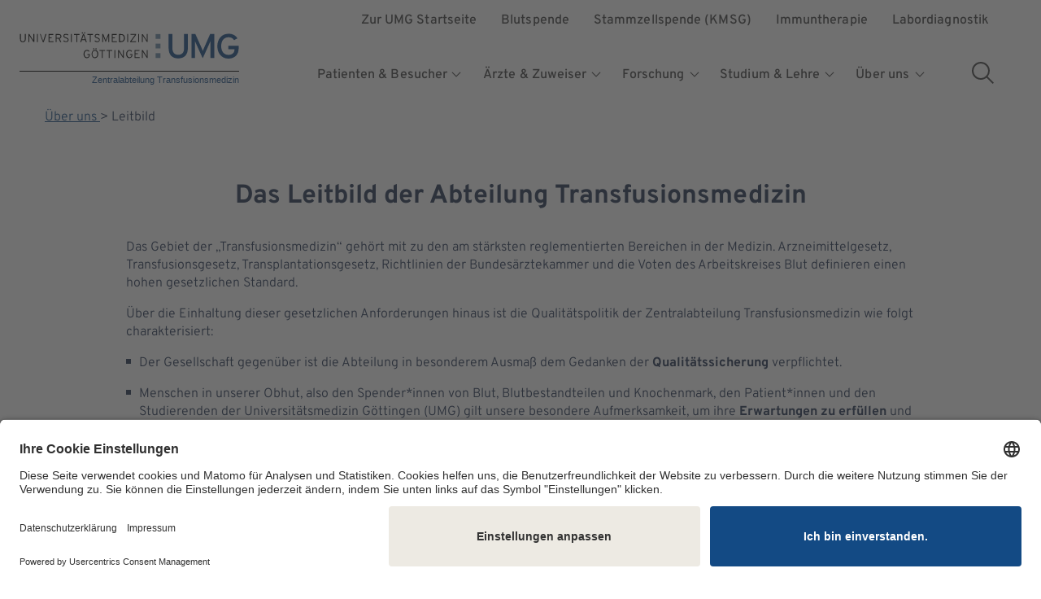

--- FILE ---
content_type: text/html;charset=utf-8
request_url: https://transfusionsmedizin.umg.eu/ueber-uns/leitbild/
body_size: 10811
content:
<!DOCTYPE html>
<!-- HTML5 Mobile Boilerplate -->
<!--[if IEMobile 7 ]><html class="no-js iem7" lang="de"><![endif]-->
<!-- HTML5 Boilerplate -->
<!--[if lt IE 7]><html class="no-js lt-ie9 lt-ie8 lt-ie7" lang="de"> <![endif]-->
<!--[if (IE 7)&!(IEMobile)]><html class="no-js lt-ie9 lt-ie8" lang="de"><![endif]-->
<!--[if (IE 8)&!(IEMobile)]><html class="no-js lt-ie9" lang="de"><![endif]-->
<!--[if gt IE 8]><!--> <html class="no-js" lang="de"><!--<![endif]-->
<head>

<meta charset="utf-8">
<!-- 
	This website is powered by TYPO3 - inspiring people to share!
	TYPO3 is a free open source Content Management Framework initially created by Kasper Skaarhoj and licensed under GNU/GPL.
	TYPO3 is copyright 1998-2026 of Kasper Skaarhoj. Extensions are copyright of their respective owners.
	Information and contribution at https://typo3.org/
-->



<title>Transfusionsmedizin | Leitbild | UMG</title>
<meta http-equiv="x-ua-compatible" content="IE=edge">
<meta name="generator" content="TYPO3 CMS">
<meta name="description" content="Hier finden Sie das Leitbild der Transfusionsmedizin Göttingen.">
<meta name="viewport" content="width=device-width, initial-scale=1">
<meta http-equiv="content-language" content="de">
<meta name="robots" content="index,follow,noodp">
<meta name="keywords" content="Leitbild, Transfusionsmedizin, Universitätsmedizin, Göttingen">
<meta name="twitter:card" content="summary">
<meta name="mobile-web-app-capable" content="yes">
<meta name="apple-mobile-web-app-capable" content="yes">
<meta name="apple-mobile-web-app-status-bar-style" content="black">


<link rel="stylesheet" href="/_assets/ce888ac328d34b64fcb03f6e17bade21/Frontend/assets/css/main.css?1768387569" media="all">
<link rel="stylesheet" href="/_assets/e799cca3073eabb617dfebf5f7cabc53/StyleSheets/Frontend/suggest.css?1768387544" media="all">






<!-- FavIcons -->
<link rel="apple-touch-icon" sizes="180x180" href="/_assets/ce888ac328d34b64fcb03f6e17bade21/apple-touch-icon.png">
<link rel="icon" type="image/png" sizes="32x32" href="/_assets/ce888ac328d34b64fcb03f6e17bade21/favicon-32x32.png">
<link rel="icon" type="image/png" sizes="16x16" href="/_assets/ce888ac328d34b64fcb03f6e17bade21/favicon-16x16.png">
<link rel="mask-icon" href="/_assets/ce888ac328d34b64fcb03f6e17bade21/safari-pinned-tab.svg" color="#5bbad5">
<meta name="msapplication-TileColor" content="#da532c">
<meta name="theme-color" content="#ffffff">
<!-- End: FavIcons --><!-- BEGIN Usercentrics related code -->
<link rel="preconnect" href="//app.usercentrics.eu">
<link rel="preconnect" href="//api.usercentrics.eu">
<link rel="preconnect" href="//privacy-proxy.usercentrics.eu">
<link rel="preload" href="//app.usercentrics.eu/browser-ui/latest/loader.js" as="script">
<link rel="preload" href="//privacy-proxy.usercentrics.eu/latest/uc-block.bundle.js" as="script">
<script id="usercentrics-cmp" src="https://app.usercentrics.eu/browser-ui/latest/loader.js" data-settings-id="UstWUl-rL" async></script>
<script type="application/javascript" src="https://privacy-proxy.usercentrics.eu/latest/uc-block.bundle.js"></script>
<script>
  uc.blockElements({
    'MQdVb1Ths': '.uc-sdp-podcaster',
    'nhLMP6qX': '.uc-sdp-podigee'
  });
</script>
<!-- END Usercentrics related code --><!-- Matomo -->
<script id="u6fxocwTs" data-usercentrics="Matomo (self hosted)" type="text/plain">
  var _paq = window._paq = window._paq || [];
  /* tracker methods like "setCustomDimension" should be called before "trackPageView" */
  _paq.push(['trackPageView']);
  _paq.push(['enableLinkTracking']);
  (function() {
    var u="https://matomo.umg.eu/";
    _paq.push(['setTrackerUrl', u+'matomo.php']);
    _paq.push(['setSiteId', '41']);
    var d=document, g=d.createElement('script'), s=d.getElementsByTagName('script')[0];
    g.type='text/javascript'; g.async=true; g.src=u+'matomo.js'; s.parentNode.insertBefore(g,s);
  })();
</script>
<!-- End Matomo Code -->
<link rel="canonical" href="https://transfusionsmedizin.umg.eu/ueber-uns/leitbild/"/>
</head>
<body>


<div class="js-page">

    

<noscript>
    <p>
        <strong>JavaScript scheint in Ihrem Browser deaktiviert
            zu sein.</strong>
    </p>
    <p>Sie müssen JavaScript in Ihrem Browser aktivieren um alle
        Funktionen der Seite nutzen zu können.</p>
</noscript>




    
    
            
            
            
            
        

    <nav class="nav-skip" aria-label="Sprungmarken">
        <a href="#main-navigation" class="nav-skip__link">Zur Hauptnavigation springen</a>
        <a href="#main-content" class="nav-skip__link">Zum Hauptinhalt springen</a>
    </nav>


    <header class="header">
        <div class="header__lightbox"></div>

        <div class="header__container">
            <div class="navbar__header">
                <a aria-label="Startseite: Zentralabteilung Transfusionsmedizin" class="navbar__logo-link" title="Startseite: Zentralabteilung Transfusionsmedizin" href="/">
                     <img
                        src="/_assets/ce888ac328d34b64fcb03f6e17bade21/Frontend/svg/umg-logo-colored.svg"
                        alt="Logo der Universitätsmedizin Göttingen"
                        class="nav__logo--mobile" role="img"
                    />
                    
                        <div class="header--subclinic--mobile">
                            <div class="subclinic__name">
                                Zentralabteilung Transfusionsmedizin
                            </div>
                        </div>
                    
                </a>

                <button
                    class="header__burger js-mobile-trigger"
                    aria-haspopup="true"
                    aria-expanded="false"
                    aria-controls="navbar__mainmobile"
                    aria-label="Öffnet das Menü">
                    Menü
                </button>
            </div>


            <div
                class="navbar"
                data-close-label="Menu schließen">

                <nav class="navbar__main" id="main-navigation" aria-label="Headernavigation">
                    <div class="nav__main-wrapper">
                        

    

    
        <ul class="nav__main-list">
            
                
                    <li class="nav__main-item">
                        <a data-has-childs="1" class="nav__main-link
                                
                                
                                
                                
                                
                            " title="Patienten &amp; Besucher" href="/patienten-besucher/"><span>
                                Patienten &amp; Besucher
                            </span></a>

                        
                            <button
                                type="button"
                                class="nav__main-linkicon js-nav-toggle"
                                title="Öffnet Menüpunkt Untermenü"
                                aria-expanded="false"
                                aria-label="Öffnet Untermenü für Patienten &amp; Besucher"
                            >
                                <svg class="svg-icon svg-icon--chevron-down">
                                    <use xlink:href="/_assets/ce888ac328d34b64fcb03f6e17bade21/Frontend/svg/symbol-defs.svg#chevron-down"></use>
                                </svg>
                                <span class="sr-only">
                                    Öffnet Menüpunkt Untermenü
                                </span>
                            </button>
                        

                        
                            <div class="nav__main--level2-list" aria-hidden="true">
                                <button class="nav__main--close-btn" aria-label="Untermenü schließen">
                                    <svg class="svg-icon svg-icon--arrow-left icon--mobile">
                                        <use xlink:href="/_assets/ce888ac328d34b64fcb03f6e17bade21/Frontend/svg/symbol-defs.svg#arrow-left"></use>
                                    </svg>
                                    <span class="nav__main--close-text">Zurück</span>
                                    <svg class="svg-icon svg-icon--cross icon--desktop">
                                        <use xlink:href="/_assets/ce888ac328d34b64fcb03f6e17bade21/Frontend/svg/symbol-defs.svg#cross"></use>
                                    </svg>
                                </button>
                                <ul>
                                    
                                        
                                            <li class="nav__main--level2-item" data-has-childs="1")}>
                                                
                                                    
                                                        <img src="/fileadmin/Redaktion/Dachportal/Icons_Navigation/bluttropfen.svg" width="32" height="32" alt="" />
                                                    
                                                
                                                <a class="nav__main--level2-link
                                                    
                                                    
                                                    
                                                    
                                                    
                                                    " href="/patienten-besucher/blutspende/">Blutspende</a>

                                                
                                                    <button
                                                        type="button"
                                                        class="nav__main-linkicon js-nav-toggle"
                                                        title="Öffnet Menüpunkt Untermenü"
                                                        aria-expanded="false"
                                                        aria-label="Öffnet Untermenü für Blutspende"
                                                    >
                                                        <svg class="svg-icon svg-icon--chevron-down">
                                                            <use xlink:href="/_assets/ce888ac328d34b64fcb03f6e17bade21/Frontend/svg/symbol-defs.svg#chevron-down"></use>
                                                        </svg>
                                                        <span class="sr-only">
                                                            Öffnet Menüpunkt Untermenü
                                                        </span>
                                                    </button>
                                                    <ul class="nav__main--level3-list">
                                                        <button class="nav__main--close-btn" aria-label="Untermenü schließen">
                                                            <svg class="svg-icon svg-icon--arrow-left icon--mobile">
                                                                <use xlink:href="/_assets/ce888ac328d34b64fcb03f6e17bade21/Frontend/svg/symbol-defs.svg#arrow-left"></use>
                                                            </svg>
                                                            <span class="nav__main--close-text">Zurück</span>
                                                            <svg class="svg-icon svg-icon--cross icon--desktop">
                                                                <use xlink:href="/_assets/ce888ac328d34b64fcb03f6e17bade21/Frontend/svg/symbol-defs.svg#cross"></use>
                                                            </svg>
                                                        </button>
                                                        
                                                            
                                                                <li class="nav__main--level3-item">
                                                                    <a class="nav__main--level3-link
                                                                            
                                                                            
                                                                            
                                                                            
                                                                            " title="Vollblutspende" href="/patienten-besucher/blutspende/vollblutspende/">Vollblutspende</a>
                                                                </li>
                                                            
                                                        
                                                            
                                                                <li class="nav__main--level3-item">
                                                                    <a class="nav__main--level3-link
                                                                            
                                                                            
                                                                            
                                                                            
                                                                            " title="Thrombozytenspende" href="/patienten-besucher/blutspende/thrombozytenspende/">Thrombozytenspende</a>
                                                                </li>
                                                            
                                                        
                                                            
                                                                <li class="nav__main--level3-item">
                                                                    <a class="nav__main--level3-link
                                                                            
                                                                            
                                                                            
                                                                            
                                                                            " title="360Grad-Rundgang" href="/patienten-besucher/blutspende/360grad-rundgang/">360Grad-Rundgang</a>
                                                                </li>
                                                            
                                                        
                                                    </ul>
                                                
                                            </li>
                                        
                                    
                                        
                                            <li class="nav__main--level2-item" data-has-childs="1")}>
                                                
                                                    
                                                        <img src="/fileadmin/Redaktion/Dachportal/Icons_Navigation/liste.svg" width="32" height="32" alt="" />
                                                    
                                                
                                                <a class="nav__main--level2-link
                                                    
                                                    
                                                    
                                                    
                                                    
                                                    " href="/patienten-besucher/knochenmark-und-stammzellspenderdatei-goettingen/">Knochenmark- und Stammzellspenderdatei Göttingen</a>

                                                
                                                    <button
                                                        type="button"
                                                        class="nav__main-linkicon js-nav-toggle"
                                                        title="Öffnet Menüpunkt Untermenü"
                                                        aria-expanded="false"
                                                        aria-label="Öffnet Untermenü für Knochenmark- und Stammzellspenderdatei Göttingen"
                                                    >
                                                        <svg class="svg-icon svg-icon--chevron-down">
                                                            <use xlink:href="/_assets/ce888ac328d34b64fcb03f6e17bade21/Frontend/svg/symbol-defs.svg#chevron-down"></use>
                                                        </svg>
                                                        <span class="sr-only">
                                                            Öffnet Menüpunkt Untermenü
                                                        </span>
                                                    </button>
                                                    <ul class="nav__main--level3-list">
                                                        <button class="nav__main--close-btn" aria-label="Untermenü schließen">
                                                            <svg class="svg-icon svg-icon--arrow-left icon--mobile">
                                                                <use xlink:href="/_assets/ce888ac328d34b64fcb03f6e17bade21/Frontend/svg/symbol-defs.svg#arrow-left"></use>
                                                            </svg>
                                                            <span class="nav__main--close-text">Zurück</span>
                                                            <svg class="svg-icon svg-icon--cross icon--desktop">
                                                                <use xlink:href="/_assets/ce888ac328d34b64fcb03f6e17bade21/Frontend/svg/symbol-defs.svg#cross"></use>
                                                            </svg>
                                                        </button>
                                                        
                                                            
                                                                <li class="nav__main--level3-item">
                                                                    <a class="nav__main--level3-link
                                                                            
                                                                            
                                                                            
                                                                            
                                                                            " title="Erfahrungsberichte" href="/patienten-besucher/knochenmark-und-stammzellspenderdatei-goettingen/erfahrungsberichte/">Erfahrungsberichte</a>
                                                                </li>
                                                            
                                                        
                                                            
                                                                <li class="nav__main--level3-item">
                                                                    <a class="nav__main--level3-link
                                                                            
                                                                            
                                                                            
                                                                            
                                                                            " title="So helfen Sie" href="/patienten-besucher/knochenmark-und-stammzellspenderdatei-goettingen/so-helfen-sie/">So helfen Sie</a>
                                                                </li>
                                                            
                                                        
                                                            
                                                                <li class="nav__main--level3-item">
                                                                    <a class="nav__main--level3-link
                                                                            
                                                                            
                                                                            
                                                                            
                                                                            " title="Registrierung" href="/patienten-besucher/knochenmark-und-stammzellspenderdatei-goettingen/registrierung/">Registrierung</a>
                                                                </li>
                                                            
                                                        
                                                            
                                                                <li class="nav__main--level3-item">
                                                                    <a class="nav__main--level3-link
                                                                            
                                                                            
                                                                            
                                                                            
                                                                            " title="Typisierungsaktionen" href="/patienten-besucher/knochenmark-und-stammzellspenderdatei-goettingen/typisierungsaktionen/">Typisierungsaktionen</a>
                                                                </li>
                                                            
                                                        
                                                            
                                                                <li class="nav__main--level3-item">
                                                                    <a class="nav__main--level3-link
                                                                            
                                                                            
                                                                            
                                                                            
                                                                            " title="Stammzellgewinnung" href="/patienten-besucher/knochenmark-und-stammzellspenderdatei-goettingen/stammzellgewinnung/">Stammzellgewinnung</a>
                                                                </li>
                                                            
                                                        
                                                            
                                                                <li class="nav__main--level3-item">
                                                                    <a class="nav__main--level3-link
                                                                            
                                                                            
                                                                            
                                                                            
                                                                            " title="Ausschlusskriterien" href="/patienten-besucher/knochenmark-und-stammzellspenderdatei-goettingen/ausschlusskriterien/">Ausschlusskriterien</a>
                                                                </li>
                                                            
                                                        
                                                            
                                                                <li class="nav__main--level3-item">
                                                                    <a class="nav__main--level3-link
                                                                            
                                                                            
                                                                            
                                                                            
                                                                            " title="Geldspenden" href="/patienten-besucher/knochenmark-und-stammzellspenderdatei-goettingen/geldspenden/">Geldspenden</a>
                                                                </li>
                                                            
                                                        
                                                            
                                                                <li class="nav__main--level3-item">
                                                                    <a class="nav__main--level3-link
                                                                            
                                                                            
                                                                            
                                                                            
                                                                            " title="Kontakt" href="/patienten-besucher/knochenmark-und-stammzellspenderdatei-goettingen/kontakt/">Kontakt</a>
                                                                </li>
                                                            
                                                        
                                                    </ul>
                                                
                                            </li>
                                        
                                    
                                        
                                            <li class="nav__main--level2-item" data-has-childs="0")}>
                                                
                                                    
                                                        <img src="/fileadmin/Redaktion/Dachportal/Icons_Navigation/patienten.svg" width="40" height="40" alt="" />
                                                    
                                                
                                                <a class="nav__main--level2-link
                                                    
                                                    
                                                    
                                                    
                                                    
                                                    " href="/patienten-besucher/spendergeschichten/">Spendergeschichten</a>

                                                
                                            </li>
                                        
                                    
                                        
                                            <li class="nav__main--level2-item" data-has-childs="1")}>
                                                
                                                    
                                                        <img src="/fileadmin/Redaktion/Dachportal/Icons_Navigation/suitcase%401x.svg" width="30" height="24" alt="" />
                                                    
                                                
                                                <a class="nav__main--level2-link
                                                    
                                                    
                                                    
                                                    
                                                    
                                                    " href="/patienten-besucher/zelltherapie/">Zelltherapie</a>

                                                
                                                    <button
                                                        type="button"
                                                        class="nav__main-linkicon js-nav-toggle"
                                                        title="Öffnet Menüpunkt Untermenü"
                                                        aria-expanded="false"
                                                        aria-label="Öffnet Untermenü für Zelltherapie"
                                                    >
                                                        <svg class="svg-icon svg-icon--chevron-down">
                                                            <use xlink:href="/_assets/ce888ac328d34b64fcb03f6e17bade21/Frontend/svg/symbol-defs.svg#chevron-down"></use>
                                                        </svg>
                                                        <span class="sr-only">
                                                            Öffnet Menüpunkt Untermenü
                                                        </span>
                                                    </button>
                                                    <ul class="nav__main--level3-list">
                                                        <button class="nav__main--close-btn" aria-label="Untermenü schließen">
                                                            <svg class="svg-icon svg-icon--arrow-left icon--mobile">
                                                                <use xlink:href="/_assets/ce888ac328d34b64fcb03f6e17bade21/Frontend/svg/symbol-defs.svg#arrow-left"></use>
                                                            </svg>
                                                            <span class="nav__main--close-text">Zurück</span>
                                                            <svg class="svg-icon svg-icon--cross icon--desktop">
                                                                <use xlink:href="/_assets/ce888ac328d34b64fcb03f6e17bade21/Frontend/svg/symbol-defs.svg#cross"></use>
                                                            </svg>
                                                        </button>
                                                        
                                                            
                                                                <li class="nav__main--level3-item">
                                                                    <a class="nav__main--level3-link
                                                                            
                                                                            
                                                                            
                                                                            
                                                                            " title="Stammzellseparation (autolog)" href="/patienten-besucher/zelltherapie/stammzellseparation-autolog/">Stammzellseparation (autolog)</a>
                                                                </li>
                                                            
                                                        
                                                            
                                                                <li class="nav__main--level3-item">
                                                                    <a class="nav__main--level3-link
                                                                            
                                                                            
                                                                            
                                                                            
                                                                            " title="Extrakorporale Photopherese (ECP)" href="/patienten-besucher/zelltherapie/extrakorporale-photopherese-ecp/">Extrakorporale Photopherese (ECP)</a>
                                                                </li>
                                                            
                                                        
                                                            
                                                                <li class="nav__main--level3-item">
                                                                    <a class="nav__main--level3-link
                                                                            
                                                                            
                                                                            
                                                                            
                                                                            " title="CAR-T-Zell Therapie" href="/patienten-besucher/zelltherapie/car-t-zell-therapie/">CAR-T-Zell Therapie</a>
                                                                </li>
                                                            
                                                        
                                                            
                                                                <li class="nav__main--level3-item">
                                                                    <a class="nav__main--level3-link
                                                                            
                                                                            
                                                                            
                                                                            
                                                                            " title="Partnerimmunisierung bei Kinderwunsch" href="/patienten-besucher/zelltherapie/partnerimmunisierung-bei-kinderwunsch/">Partnerimmunisierung bei Kinderwunsch</a>
                                                                </li>
                                                            
                                                        
                                                            
                                                                <li class="nav__main--level3-item">
                                                                    <a class="nav__main--level3-link
                                                                            
                                                                            
                                                                            
                                                                            
                                                                            " title="Herzgewebeersatz bei Herzinsuffizienz" href="/patienten-besucher/zelltherapie/herzgewebeersatz-bei-herzinsuffizienz/">Herzgewebeersatz bei Herzinsuffizienz</a>
                                                                </li>
                                                            
                                                        
                                                            
                                                                <li class="nav__main--level3-item">
                                                                    <a class="nav__main--level3-link
                                                                            
                                                                            
                                                                            
                                                                            
                                                                            " title="Präoperative Eigenblutspende" href="/patienten-besucher/zelltherapie/praeoperative-eigenblutspende/">Präoperative Eigenblutspende</a>
                                                                </li>
                                                            
                                                        
                                                            
                                                                <li class="nav__main--level3-item">
                                                                    <a class="nav__main--level3-link
                                                                            
                                                                            
                                                                            
                                                                            
                                                                            " title="Therapeutischer Aderlass" href="/patienten-besucher/zelltherapie/therapeutischer-aderlass/">Therapeutischer Aderlass</a>
                                                                </li>
                                                            
                                                        
                                                    </ul>
                                                
                                            </li>
                                        
                                    
                                        
                                            <li class="nav__main--level2-item" data-has-childs="0")}>
                                                
                                                    
                                                        <img src="/fileadmin/Redaktion/Dachportal/Icons_Navigation/clinic%401x.svg" width="32" height="32" alt="" />
                                                    
                                                
                                                <a class="nav__main--level2-link
                                                    
                                                    
                                                    
                                                    
                                                    
                                                    " href="/patienten-besucher/zelltherapie/partnerimmunisierung-bei-kinderwunsch/">Immuntherapie</a>

                                                
                                            </li>
                                        
                                    
                                </ul>
                            </div>
                        
                    </li>
                
            
                
                    <li class="nav__main-item">
                        <a data-has-childs="1" class="nav__main-link
                                
                                
                                
                                
                                
                            " title="Ärzte &amp; Zuweiser" href="/aerzte-zuweiser/"><span>
                                Ärzte &amp; Zuweiser
                            </span></a>

                        
                            <button
                                type="button"
                                class="nav__main-linkicon js-nav-toggle"
                                title="Öffnet Menüpunkt Untermenü"
                                aria-expanded="false"
                                aria-label="Öffnet Untermenü für Ärzte &amp; Zuweiser"
                            >
                                <svg class="svg-icon svg-icon--chevron-down">
                                    <use xlink:href="/_assets/ce888ac328d34b64fcb03f6e17bade21/Frontend/svg/symbol-defs.svg#chevron-down"></use>
                                </svg>
                                <span class="sr-only">
                                    Öffnet Menüpunkt Untermenü
                                </span>
                            </button>
                        

                        
                            <div class="nav__main--level2-list" aria-hidden="true">
                                <button class="nav__main--close-btn" aria-label="Untermenü schließen">
                                    <svg class="svg-icon svg-icon--arrow-left icon--mobile">
                                        <use xlink:href="/_assets/ce888ac328d34b64fcb03f6e17bade21/Frontend/svg/symbol-defs.svg#arrow-left"></use>
                                    </svg>
                                    <span class="nav__main--close-text">Zurück</span>
                                    <svg class="svg-icon svg-icon--cross icon--desktop">
                                        <use xlink:href="/_assets/ce888ac328d34b64fcb03f6e17bade21/Frontend/svg/symbol-defs.svg#cross"></use>
                                    </svg>
                                </button>
                                <ul>
                                    
                                        
                                            <li class="nav__main--level2-item" data-has-childs="0")}>
                                                
                                                    
                                                        <img src="/fileadmin/Redaktion/Dachportal/Icons_Navigation/waiting-infirmary%401x.svg" width="32" height="32" alt="" />
                                                    
                                                
                                                <a class="nav__main--level2-link
                                                    
                                                    
                                                    
                                                    
                                                    
                                                    " href="/aerzte-zuweiser/labor/haemostaseologie/">Gerinnungsambulanz</a>

                                                
                                            </li>
                                        
                                    
                                        
                                            <li class="nav__main--level2-item" data-has-childs="1")}>
                                                
                                                    
                                                        <img src="/fileadmin/Redaktion/Dachportal/Icons_Navigation/microscope%401x.svg" width="28" height="32" alt="" />
                                                    
                                                
                                                <a class="nav__main--level2-link
                                                    
                                                    
                                                    
                                                    
                                                    
                                                    " href="/aerzte-zuweiser/labor/">Labor</a>

                                                
                                                    <button
                                                        type="button"
                                                        class="nav__main-linkicon js-nav-toggle"
                                                        title="Öffnet Menüpunkt Untermenü"
                                                        aria-expanded="false"
                                                        aria-label="Öffnet Untermenü für Labor"
                                                    >
                                                        <svg class="svg-icon svg-icon--chevron-down">
                                                            <use xlink:href="/_assets/ce888ac328d34b64fcb03f6e17bade21/Frontend/svg/symbol-defs.svg#chevron-down"></use>
                                                        </svg>
                                                        <span class="sr-only">
                                                            Öffnet Menüpunkt Untermenü
                                                        </span>
                                                    </button>
                                                    <ul class="nav__main--level3-list">
                                                        <button class="nav__main--close-btn" aria-label="Untermenü schließen">
                                                            <svg class="svg-icon svg-icon--arrow-left icon--mobile">
                                                                <use xlink:href="/_assets/ce888ac328d34b64fcb03f6e17bade21/Frontend/svg/symbol-defs.svg#arrow-left"></use>
                                                            </svg>
                                                            <span class="nav__main--close-text">Zurück</span>
                                                            <svg class="svg-icon svg-icon--cross icon--desktop">
                                                                <use xlink:href="/_assets/ce888ac328d34b64fcb03f6e17bade21/Frontend/svg/symbol-defs.svg#cross"></use>
                                                            </svg>
                                                        </button>
                                                        
                                                            
                                                                <li class="nav__main--level3-item">
                                                                    <a class="nav__main--level3-link
                                                                            
                                                                            
                                                                            
                                                                            
                                                                            " title="Blutbank" href="/aerzte-zuweiser/labor/blutbank/">Blutbank</a>
                                                                </li>
                                                            
                                                        
                                                            
                                                                <li class="nav__main--level3-item">
                                                                    <a class="nav__main--level3-link
                                                                            
                                                                            
                                                                            
                                                                            
                                                                            " title="Hämostaseologie" href="/aerzte-zuweiser/labor/haemostaseologie/">Hämostaseologie</a>
                                                                </li>
                                                            
                                                        
                                                            
                                                                <li class="nav__main--level3-item">
                                                                    <a class="nav__main--level3-link
                                                                            
                                                                            
                                                                            
                                                                            
                                                                            " title="HLA-Labor" href="/aerzte-zuweiser/labor/hla-labor/">HLA-Labor</a>
                                                                </li>
                                                            
                                                        
                                                            
                                                                <li class="nav__main--level3-item">
                                                                    <a class="nav__main--level3-link
                                                                            
                                                                            
                                                                            
                                                                            
                                                                            " title="Immunhämatologie" href="/aerzte-zuweiser/labor/immunhaematologie/">Immunhämatologie</a>
                                                                </li>
                                                            
                                                        
                                                            
                                                                <li class="nav__main--level3-item">
                                                                    <a class="nav__main--level3-link
                                                                            
                                                                            
                                                                            
                                                                            
                                                                            " title="Prüflabor" href="/aerzte-zuweiser/labor/prueflabor/">Prüflabor</a>
                                                                </li>
                                                            
                                                        
                                                    </ul>
                                                
                                            </li>
                                        
                                    
                                        
                                            <li class="nav__main--level2-item" data-has-childs="1")}>
                                                
                                                    
                                                        <img src="/fileadmin/Redaktion/Dachportal/Icons_Navigation/suitcase%401x.svg" width="30" height="24" alt="" />
                                                    
                                                
                                                <a class="nav__main--level2-link
                                                    
                                                    
                                                    
                                                    
                                                    
                                                    " href="/aerzte-zuweiser/zelltherapie/">Zelltherapie</a>

                                                
                                                    <button
                                                        type="button"
                                                        class="nav__main-linkicon js-nav-toggle"
                                                        title="Öffnet Menüpunkt Untermenü"
                                                        aria-expanded="false"
                                                        aria-label="Öffnet Untermenü für Zelltherapie"
                                                    >
                                                        <svg class="svg-icon svg-icon--chevron-down">
                                                            <use xlink:href="/_assets/ce888ac328d34b64fcb03f6e17bade21/Frontend/svg/symbol-defs.svg#chevron-down"></use>
                                                        </svg>
                                                        <span class="sr-only">
                                                            Öffnet Menüpunkt Untermenü
                                                        </span>
                                                    </button>
                                                    <ul class="nav__main--level3-list">
                                                        <button class="nav__main--close-btn" aria-label="Untermenü schließen">
                                                            <svg class="svg-icon svg-icon--arrow-left icon--mobile">
                                                                <use xlink:href="/_assets/ce888ac328d34b64fcb03f6e17bade21/Frontend/svg/symbol-defs.svg#arrow-left"></use>
                                                            </svg>
                                                            <span class="nav__main--close-text">Zurück</span>
                                                            <svg class="svg-icon svg-icon--cross icon--desktop">
                                                                <use xlink:href="/_assets/ce888ac328d34b64fcb03f6e17bade21/Frontend/svg/symbol-defs.svg#cross"></use>
                                                            </svg>
                                                        </button>
                                                        
                                                            
                                                                <li class="nav__main--level3-item">
                                                                    <a class="nav__main--level3-link
                                                                            
                                                                            
                                                                            
                                                                            
                                                                            " title="Stammzellseparation (autolog)" href="/aerzte-zuweiser/zelltherapie/stammzellseparation-autolog/">Stammzellseparation (autolog)</a>
                                                                </li>
                                                            
                                                        
                                                            
                                                                <li class="nav__main--level3-item">
                                                                    <a class="nav__main--level3-link
                                                                            
                                                                            
                                                                            
                                                                            
                                                                            " title="Leukozytensammlung CD3+ für Car-T-Zell-Therapie" href="/aerzte-zuweiser/zelltherapie/leukozytensammlung-cd3-fuer-car-t-zell-therapie/">Leukozytensammlung CD3+ für Car-T-Zell-Therapie</a>
                                                                </li>
                                                            
                                                        
                                                            
                                                                <li class="nav__main--level3-item">
                                                                    <a class="nav__main--level3-link
                                                                            
                                                                            
                                                                            
                                                                            
                                                                            " title="Extrakorporale Photopherese (ECP)" href="/aerzte-zuweiser/zelltherapie/extrakorporale-photopherese-ecp/">Extrakorporale Photopherese (ECP)</a>
                                                                </li>
                                                            
                                                        
                                                            
                                                                <li class="nav__main--level3-item">
                                                                    <a class="nav__main--level3-link
                                                                            
                                                                            
                                                                            
                                                                            
                                                                            " title="Stammzellseparation allogen" href="/aerzte-zuweiser/zelltherapie/verfahren-der-zelltherapie/stammzellseparation-allogen-1/">Stammzellseparation allogen</a>
                                                                </li>
                                                            
                                                        
                                                            
                                                                <li class="nav__main--level3-item">
                                                                    <a class="nav__main--level3-link
                                                                            
                                                                            
                                                                            
                                                                            
                                                                            " title="Knochenmarkentnahme beim Spender (allogen)" href="/aerzte-zuweiser/zelltherapie/knochenmarkentnahme-beim-spender-allogen/">Knochenmarkentnahme beim Spender (allogen)</a>
                                                                </li>
                                                            
                                                        
                                                            
                                                                <li class="nav__main--level3-item">
                                                                    <a class="nav__main--level3-link
                                                                            
                                                                            
                                                                            
                                                                            
                                                                            " title="Spenderlymphozyten DLI (Donor Lymphocyte Infusion)" href="/aerzte-zuweiser/zelltherapie/spenderlymphozyten-dli-donor-lymphocyte-infusion/">Spenderlymphozyten DLI (Donor Lymphocyte Infusion)</a>
                                                                </li>
                                                            
                                                        
                                                            
                                                                <li class="nav__main--level3-item">
                                                                    <a class="nav__main--level3-link
                                                                            
                                                                            
                                                                            
                                                                            
                                                                            " title="Immunstimulation" href="/aerzte-zuweiser/zelltherapie/immunstimulation/">Immunstimulation</a>
                                                                </li>
                                                            
                                                        
                                                    </ul>
                                                
                                            </li>
                                        
                                    
                                </ul>
                            </div>
                        
                    </li>
                
            
                
                    <li class="nav__main-item">
                        <a data-has-childs="1" class="nav__main-link
                                
                                
                                
                                
                                
                            " title="Forschung" href="/forschung/"><span>
                                Forschung
                            </span></a>

                        
                            <button
                                type="button"
                                class="nav__main-linkicon js-nav-toggle"
                                title="Öffnet Menüpunkt Untermenü"
                                aria-expanded="false"
                                aria-label="Öffnet Untermenü für Forschung"
                            >
                                <svg class="svg-icon svg-icon--chevron-down">
                                    <use xlink:href="/_assets/ce888ac328d34b64fcb03f6e17bade21/Frontend/svg/symbol-defs.svg#chevron-down"></use>
                                </svg>
                                <span class="sr-only">
                                    Öffnet Menüpunkt Untermenü
                                </span>
                            </button>
                        

                        
                            <div class="nav__main--level2-list" aria-hidden="true">
                                <button class="nav__main--close-btn" aria-label="Untermenü schließen">
                                    <svg class="svg-icon svg-icon--arrow-left icon--mobile">
                                        <use xlink:href="/_assets/ce888ac328d34b64fcb03f6e17bade21/Frontend/svg/symbol-defs.svg#arrow-left"></use>
                                    </svg>
                                    <span class="nav__main--close-text">Zurück</span>
                                    <svg class="svg-icon svg-icon--cross icon--desktop">
                                        <use xlink:href="/_assets/ce888ac328d34b64fcb03f6e17bade21/Frontend/svg/symbol-defs.svg#cross"></use>
                                    </svg>
                                </button>
                                <ul>
                                    
                                        
                                            <li class="nav__main--level2-item" data-has-childs="0")}>
                                                
                                                    
                                                        <img src="/fileadmin/Redaktion/Dachportal/Icons_Navigation/AG.svg" width="40" height="40" alt="" />
                                                    
                                                
                                                <a class="nav__main--level2-link
                                                    
                                                    
                                                    
                                                    
                                                    
                                                    " href="/forschung/zelltherapie-forschungsprojekte/ag-budde/">AG Budde</a>

                                                
                                            </li>
                                        
                                    
                                        
                                            <li class="nav__main--level2-item" data-has-childs="0")}>
                                                
                                                    
                                                        <img src="/fileadmin/Redaktion/Dachportal/Icons_Navigation/AG.svg" width="40" height="40" alt="" />
                                                    
                                                
                                                <a class="nav__main--level2-link
                                                    
                                                    
                                                    
                                                    
                                                    
                                                    " href="/forschung/zelltherapie-forschungsprojekte/ag-legler/">AG Legler</a>

                                                
                                            </li>
                                        
                                    
                                </ul>
                            </div>
                        
                    </li>
                
            
                
                    <li class="nav__main-item">
                        <a data-has-childs="1" class="nav__main-link
                                
                                
                                
                                
                                
                            " title="Studium &amp; Lehre" href="/studium-lehre/"><span>
                                Studium &amp; Lehre
                            </span></a>

                        
                            <button
                                type="button"
                                class="nav__main-linkicon js-nav-toggle"
                                title="Öffnet Menüpunkt Untermenü"
                                aria-expanded="false"
                                aria-label="Öffnet Untermenü für Studium &amp; Lehre"
                            >
                                <svg class="svg-icon svg-icon--chevron-down">
                                    <use xlink:href="/_assets/ce888ac328d34b64fcb03f6e17bade21/Frontend/svg/symbol-defs.svg#chevron-down"></use>
                                </svg>
                                <span class="sr-only">
                                    Öffnet Menüpunkt Untermenü
                                </span>
                            </button>
                        

                        
                            <div class="nav__main--level2-list" aria-hidden="true">
                                <button class="nav__main--close-btn" aria-label="Untermenü schließen">
                                    <svg class="svg-icon svg-icon--arrow-left icon--mobile">
                                        <use xlink:href="/_assets/ce888ac328d34b64fcb03f6e17bade21/Frontend/svg/symbol-defs.svg#arrow-left"></use>
                                    </svg>
                                    <span class="nav__main--close-text">Zurück</span>
                                    <svg class="svg-icon svg-icon--cross icon--desktop">
                                        <use xlink:href="/_assets/ce888ac328d34b64fcb03f6e17bade21/Frontend/svg/symbol-defs.svg#cross"></use>
                                    </svg>
                                </button>
                                <ul>
                                    
                                        
                                            <li class="nav__main--level2-item" data-has-childs="0")}>
                                                
                                                    
                                                        <img src="/fileadmin/Redaktion/Dachportal/Icons_Navigation/human-medizin.svg" width="32" height="32" alt="" />
                                                    
                                                
                                                <a class="nav__main--level2-link
                                                    
                                                    
                                                    
                                                    
                                                    
                                                    " href="/studium-lehre/humanmedizin/">Humanmedizin</a>

                                                
                                            </li>
                                        
                                    
                                        
                                            <li class="nav__main--level2-item" data-has-childs="0")}>
                                                
                                                    
                                                        <img src="/fileadmin/Redaktion/Dachportal/Icons_Navigation/zahnra%CC%88der.svg" width="40" height="40" alt="" />
                                                    
                                                
                                                <a class="nav__main--level2-link
                                                    
                                                    
                                                    
                                                    
                                                    
                                                    " href="/studium-lehre/mediziningenieurwesen/">Mediziningenieurwesen</a>

                                                
                                            </li>
                                        
                                    
                                        
                                            <li class="nav__main--level2-item" data-has-childs="0")}>
                                                
                                                    
                                                        <img src="/fileadmin/Redaktion/Dachportal/Icons_Navigation/homepage.svg" width="32" height="32" alt="" />
                                                    
                                                
                                                <a class="nav__main--level2-link
                                                    
                                                    
                                                    
                                                    
                                                    
                                                    " href="/studium-lehre/informationstechnologie/">Informationstechnologie</a>

                                                
                                            </li>
                                        
                                    
                                </ul>
                            </div>
                        
                    </li>
                
            
                
                    <li class="nav__main-item">
                        <a data-has-childs="1" class="nav__main-link
                                
                                
                                active
                                
                                
                            " title="Über uns" href="/ueber-uns/"><span>
                                Über uns
                            </span></a>

                        
                            <button
                                type="button"
                                class="nav__main-linkicon js-nav-toggle"
                                title="Öffnet Menüpunkt Untermenü"
                                aria-expanded="false"
                                aria-label="Öffnet Untermenü für Über uns"
                            >
                                <svg class="svg-icon svg-icon--chevron-down">
                                    <use xlink:href="/_assets/ce888ac328d34b64fcb03f6e17bade21/Frontend/svg/symbol-defs.svg#chevron-down"></use>
                                </svg>
                                <span class="sr-only">
                                    Öffnet Menüpunkt Untermenü
                                </span>
                            </button>
                        

                        
                            <div class="nav__main--level2-list" aria-hidden="true">
                                <button class="nav__main--close-btn" aria-label="Untermenü schließen">
                                    <svg class="svg-icon svg-icon--arrow-left icon--mobile">
                                        <use xlink:href="/_assets/ce888ac328d34b64fcb03f6e17bade21/Frontend/svg/symbol-defs.svg#arrow-left"></use>
                                    </svg>
                                    <span class="nav__main--close-text">Zurück</span>
                                    <svg class="svg-icon svg-icon--cross icon--desktop">
                                        <use xlink:href="/_assets/ce888ac328d34b64fcb03f6e17bade21/Frontend/svg/symbol-defs.svg#cross"></use>
                                    </svg>
                                </button>
                                <ul>
                                    
                                        
                                            <li class="nav__main--level2-item" data-has-childs="0")}>
                                                
                                                    
                                                        <img src="/fileadmin/Redaktion/Dachportal/Icons_Navigation/patients%401x.svg" width="32" height="32" alt="" />
                                                    
                                                
                                                <a class="nav__main--level2-link
                                                    
                                                    
                                                    
                                                    
                                                    
                                                    " href="/ueber-uns/team/">Team</a>

                                                
                                            </li>
                                        
                                    
                                        
                                            <li class="nav__main--level2-item" data-has-childs="0")}>
                                                
                                                    
                                                        <img src="/fileadmin/Redaktion/Dachportal/Icons_Navigation/favorit.svg" width="32" height="32" alt="" />
                                                    
                                                
                                                <a class="nav__main--level2-link
                                                    
                                                    
                                                    active
                                                    active
                                                    
                                                    " href="/ueber-uns/leitbild/">Leitbild</a>

                                                
                                            </li>
                                        
                                    
                                        
                                            <li class="nav__main--level2-item" data-has-childs="0")}>
                                                
                                                    
                                                        <img src="/fileadmin/Redaktion/Dachportal/Icons_Navigation/schutz.svg" width="40" height="40" alt="" />
                                                    
                                                
                                                <a class="nav__main--level2-link
                                                    
                                                    
                                                    
                                                    
                                                    
                                                    " href="/ueber-uns/qualitaetsmanagement/">Qualitätsmanagement</a>

                                                
                                            </li>
                                        
                                    
                                        
                                            <li class="nav__main--level2-item" data-has-childs="0")}>
                                                
                                                    
                                                        <img src="/fileadmin/Redaktion/Dachportal/Icons_Navigation/Lehren.svg" width="40" height="40" alt="" />
                                                    
                                                
                                                <a class="nav__main--level2-link
                                                    
                                                    
                                                    
                                                    
                                                    
                                                    " href="/ueber-uns/aus-und-weiterbildung/">Aus- und Weiterbildung</a>

                                                
                                            </li>
                                        
                                    
                                        
                                            <li class="nav__main--level2-item" data-has-childs="0")}>
                                                
                                                    
                                                        <img src="/fileadmin/Redaktion/Dachportal/Icons_Navigation/sprechblase.svg" width="32" height="32" alt="" />
                                                    
                                                
                                                <a class="nav__main--level2-link
                                                    
                                                    
                                                    
                                                    
                                                    
                                                    " href="/ueber-uns/kontakt/">Kontakt</a>

                                                
                                            </li>
                                        
                                    
                                        
                                            <li class="nav__main--level2-item" data-has-childs="0")}>
                                                
                                                    
                                                        <img src="/fileadmin/Redaktion/Dachportal/Icons_Navigation/compass%402x.svg" width="32" height="32" alt="" />
                                                    
                                                
                                                <a class="nav__main--level2-link
                                                    
                                                    
                                                    
                                                    
                                                    
                                                    " href="/ueber-uns/anfahrt/">Anfahrt</a>

                                                
                                            </li>
                                        
                                    
                                </ul>
                            </div>
                        
                    </li>
                
            
        </ul>
    


                    </div>

                    

<div class="service service--search js-search" role="search" aria-label="Website durchsuchen"
    
>
    <button
        class="button service__button service__button--search js-search-button"
        aria-expanded="false"
        aria-controls="search-panel"
        aria-label="Suchbereich öffnen"
    >
        <svg class="svg-icon svg-icon--search-btn">
            <use xlink:href="/_assets/ce888ac328d34b64fcb03f6e17bade21/Frontend/svg/symbol-defs.svg#search-btn"></use>
        </svg>
        <span class="service__button-name sr-only">
            Suche
        </span>
    </button>

    <button
        class="button service__close js-close-search u-hidden"
        aria-label="Suchbereich schließen"
    >
        <span class="service__close-text">
            Suche schließen
        </span>
        <svg class="svg-icon svg-icon--cross">
            <use xlink:href="/_assets/ce888ac328d34b64fcb03f6e17bade21/Frontend/svg/symbol-defs.svg#cross"></use>
        </svg>
    </button>

    <div class="service__pane service__pane--search js-search">
        <div class="service__pane--suchblock">
            
    
    <form method="get" class="service__search-form" id="service-search" action="/suche/" data-suggest="/suche?type=7384" data-suggest-header="Top Results" accept-charset="utf-8"><label for="search" class="service__search-label">
                    Suchbegriff
                </label><input type="hidden" name="tx_solr[filter][0]" value="facetType:pages" /><input
                    type="search"
                    name="tx_solr[q]"
                    id="search"
                    placeholder="Suchbegriff eingeben"
                    class="form_input--text js-search-input"
                    value=""
                /><button class="service__search-submit" type="submit" aria-label="Suche starten"><svg class="svg-icon svg-icon--search"><use xlink:href="/_assets/ce888ac328d34b64fcb03f6e17bade21/Frontend/svg/symbol-defs.svg#search"></use></svg></button></form>



        </div>
        
            <div class="service__pane--suchblock__helptext">
                <p>
                    Hinweis: Sie suchen derzeit innerhalb des Inhalts der Seite Zentralabteilung Transfusionsmedizin.
                </p>
                <p>
                    
                        
                            Wenn Sie den Inhalt des UMG-Dachportals durchsuchen wollen, nutzen Sie bitte <a href="https://www.umg.eu/suche/">die Suche der Hauptseite</a>.
                        
                    
                </p>
            </div>
        
    </div>
</div>


                    
                            




                        
                </nav>
                <nav class="navbar__meta" aria-label="Metanavigation">
                    


    <ul class="nav__meta-list">
        
            <li class="nav__meta-item nav__meta-item--home">
                <a class="nav__meta-link nav__meta-link--home u-relative" href="http://www.umg.eu">
                Zur UMG Startseite
                </a>
            </li>
        
        
            <li class="nav__meta-item">
                


        
                <a href="/patienten-besucher/blutspende/" data-navsub="" title="Blutspende" class="nav__meta-link">
                    Blutspende
                </a>
            
    


            </li>
        
            <li class="nav__meta-item">
                


        
                <a href="/patienten-besucher/knochenmark-und-stammzellspenderdatei-goettingen/" data-navsub="" title="Stammzellspende (KMSG)" class="nav__meta-link">
                    Stammzellspende (KMSG)
                </a>
            
    


            </li>
        
            <li class="nav__meta-item">
                


        
                <a href="/patienten-besucher/zelltherapie/partnerimmunisierung-bei-kinderwunsch/" data-navsub="" title="Immuntherapie" class="nav__meta-link">
                    Immuntherapie
                </a>
            
    


            </li>
        
            <li class="nav__meta-item">
                


        
                <a href="/aerzte-zuweiser/labor/" data-navsub="" title="Labordiagnostik" class="nav__meta-link">
                    Labordiagnostik
                </a>
            
    


            </li>
        
        
    </ul>






                </nav>
            </div>
        </div>
    </header>


    

    <main class="main" id="main-content"><div class="container"><div class="breadcrumbs u-add-margin-bottom"
                vocab="http://schema.org/" typeof="BreadcrumbList"><a
                                href="/ueber-uns/"
                                title="Über uns">
                                Über uns
                             </a> >
                        
                
                    Leitbild
                
            </div></div><!--TYPO3SEARCH_begin--><div class="content"><section class="section" id="c29418"><div class="u-add-margin-top-full "><div class="container--small"><h1 class="u-txt-center">
    
    Das Leitbild der Abteilung Transfusionsmedizin
    </h1><p>Das Gebiet der „Transfusionsmedizin“ gehört mit zu den am stärksten reglementierten Bereichen in der Medizin. Arzneimittelgesetz, Transfusionsgesetz, Transplantationsgesetz, Richtlinien der Bundesärztekammer und die Voten des Arbeitskreises Blut definieren einen hohen gesetzlichen Standard.</p><p>Über die Einhaltung dieser gesetzlichen Anforderungen hinaus ist die Qualitätspolitik der Zentralabteilung Transfusionsmedizin wie folgt charakterisiert:</p><ul class="bullet-list--ul"><li>Der Gesellschaft gegenüber ist die Abteilung in besonderem Ausmaß dem Gedanken der <strong>Qualitätssicherung</strong> verpflichtet.</li><li>Menschen in unserer Obhut, also den Spender*innen von Blut, Blutbestandteilen und Knochenmark, den Patient*innen und den Studierenden der Universitätsmedizin Göttingen (UMG) gilt unsere besondere Aufmerksamkeit, um ihre <strong>Erwartungen zu erfüllen</strong> und um die Produkte und Dienstleistungen, auch mittels Forschung, <strong>stetig zu verbessern</strong>.</li><li>Das Bewusstsein über die Besonderheit des von unseren Spender*innen geleisteten Beitrags zur Versorgung der Patient*innen verpflichtet uns zu einem <strong>verantwortungsvollen Umgang</strong> mit deren Spenden.</li><li>Die Zentralabteilung Transfusionsmedizin als Teil der UMG identifiziert sich mit deren Leitbild und pflegt den Strukturen der UMG gegenüber einen Stil<strong> konstruktiver, zweckorientierter und wirtschaftlicher Kooperation</strong>.</li><li>Unseren sonstigen Kunden, den Mitarbeiter*innen der UMG sowie ärztlichen Kolleg*innen gegenüber fühlen wir uns in besonderer Weise zur <strong>vertrauensvollen und kollegialen Zusammenarbeit</strong> verpflichtet.</li><li>Den Lieferanten gilt unsere spezielle Aufmerksamkeit, um die <strong>Qualität unserer Produkte und Dienstleistungen</strong>, vor allem bei der Arzneimittelherstellung und Diagnostik, sicherzustellen und durch gemeinsame klinische Forschung weiter zu entwickeln.</li><li>Mit unseren Mitarbeiter*innen wird eine <strong>Kultur der Information und Kommunikation</strong> gepflegt, die sowohl eine persönliche Weiterentwicklung ermöglicht als auch den Gedanken der kontinuierlichen Verbesserung und der Kundenorientierung fördert.</li></ul><p>Die Leitung der Zentralabteilung Transfusionsmedizin sichert zu, diese Grundsätze mit ihren Mitarbeiter*innen im täglichen Ablauf umzusetzen.</p><p>Alle Mitarbeiter*innen verpflichten sich, Verbesserungen vorzuschlagen und Abweichungen zu melden, um eine fortwährende Qualitätssteigerung zu unterstützen und die Sicherheit in allen Bereichen dauerhaft zu gewährleisten.</p></div></div></section><section class="section" id="c29419"><div class="u-add-margin-top-full "><div class="container--small"><p class="subheading subheading--h2 u-txt-center">Das könnte Sie auch interessieren</p><ul class="list list--icon list--two-column"><li class="list__item list__item--default"><a href="/ueber-uns/team/" class="list__wrapper"><div class="list__teaser"><svg class="svg-icon svg-icon--list list__label "  ><use xlink:href="/_assets/ce888ac328d34b64fcb03f6e17bade21/Frontend/svg/symbol-defs.svg#list"></use></svg><h5 class="list__teaser-headline">Team</h5></div><svg class="svg-icon svg-icon--arrow-right list__arrow"  ><use xlink:href="/_assets/ce888ac328d34b64fcb03f6e17bade21/Frontend/svg/symbol-defs.svg#arrow-right"></use></svg></a></li><li class="list__item list__item--default"><a href="/ueber-uns/anfahrt/" class="list__wrapper"><div class="list__teaser"><svg class="svg-icon svg-icon--list list__label "  ><use xlink:href="/_assets/ce888ac328d34b64fcb03f6e17bade21/Frontend/svg/symbol-defs.svg#list"></use></svg><h5 class="list__teaser-headline">Anfahrt</h5></div><svg class="svg-icon svg-icon--arrow-right list__arrow"  ><use xlink:href="/_assets/ce888ac328d34b64fcb03f6e17bade21/Frontend/svg/symbol-defs.svg#arrow-right"></use></svg></a></li></ul></div></div></section></div><!--TYPO3SEARCH_end--></main>



    
            <section class="section--bg u-bg-greylight"><h3 class="u-txt-center">
                    Folgen Sie uns
                </h3><div class="socmed"><a href="https://www.facebook.com/Klinikum-Universit%C3%A4tsmedizin-G%C3%B6ttingen-UMG-158957057459152/" target="_blank" rel="noopener noreferrer" class="socmed__link socmed__link--facebook"></a><a href="https://www.instagram.com/unimedizin_goettingen/" target="_blank" rel="noopener noreferrer" class="socmed__link socmed__link--instagram"></a><a href="https://www.youtube.com/user/UMGEU" target="_blank" rel="noopener noreferrer" class="socmed__link socmed__link--youtube"></a><a href="https://de.linkedin.com/company/universit-tsmedizin-g-ttingen" target="_blank" rel="noopener noreferrer" class="socmed__link socmed__link--linkedin"></a></div></section><footer><div class="section u-bg-teal"><div class="footer__entry"><div class="container"><a aria-label="Zur Startseite von Zentralabteilung Transfusionsmedizin" class="footer__logo-link" title="Startseite: Zentralabteilung Transfusionsmedizin" href="/"><img src="/_assets/ce888ac328d34b64fcb03f6e17bade21/Frontend/svg/umg-logo-white.svg"
                             alt="Logo der Universitätsmedizin Göttingen"
                             class="footer__logo--umg" role="img"></a><nav aria-label="Meta-Navigation"><ul class="footer__menu-meta"><li class="footer__menu-meta-item"><a href="/datenschutz/" data-navsub="" title="Datenschutz" class="footer__menu-meta-link">
                    Datenschutz
                </a></li><li class="footer__menu-meta-item"><a href="/impressum/" data-navsub="" title="Impressum" class="footer__menu-meta-link">
                    Impressum
                </a></li><li class="footer__menu-meta-item"><a href="/barrierefreiheit/" data-navsub="" title="Barrierefreiheit" class="footer__menu-meta-link">
                    Barrierefreiheit
                </a></li></ul></nav></div></div><div class="container footer__info"><div id="c29838" class="frame frame-default frame-type-mask_text frame-layout-0"><h2 class="u-txt-center"></h2><p>Die Zentralabteilung Transfusionsmedizin der Universitätsmedizin Göttingen deckt ein breites Leistungsspektrum ab. Neben der Patientenbehandlung und der Arzneimittelherstellung zählen auch die Rekrutierung und Betreuung von Blutspender*innen und potenziellen Stammzellspender*innen zu unseren Aufgaben.</p><p>Die Transfusionsmedizin gehört zu den am stärksten reglementierten Bereichen in der Medizin und unterliegt damit einem hohen gesetzlichen Standard. Unsere Abteilung verpflichtet sich auch darüber hinaus in besonderem Ausmaß der Qualitätssicherung.</p></div><div id="c29839" class="section"><address><h2 class="u-txt-center"></h2><p>Universitätsmedizin Göttingen<br> Zentralabteilung Transfusionsmedizin<br> Robert-Koch-Straße 40<br> 37075 Göttingen</p><p>Briefpostadresse:<br> Universitätsmedizin Göttingen<br> Abteilung Transfusionsmedizin, TL137<br> 37099 Göttingen</p><p>Telefon: 0551 3964446<br> E-Mail: <a href="#" data-mailto-token="nbjmup+ugnAnfe/voj.hpfuujohfo/ef" data-mailto-vector="1">tfm(at)med.uni-goettingen.de</a></p></address></div><div class="footer__popular-links-container"><div id="c29840" class="frame frame-default frame-type-menu_pages frame-layout-0"><nav class="footer__popular-links" aria-labelledby="navPopular"><h4 class="h4--white" id="navPopular"><p>Beliebte Seiten</p></h4><ul class="footer__menu-popular"><li class="footer__menu-popularItem"><a href="/patienten-besucher/blutspende/vollblutspende/" 
                           title="Vollblutspende"
                           class="footer__menu-popular-link"><span>Vollblutspende</span></a></li><li class="footer__menu-popularItem"><a href="/patienten-besucher/blutspende/thrombozytenspende/" 
                           title="Thrombozytenspende"
                           class="footer__menu-popular-link"><span>Thrombozytenspende</span></a></li><li class="footer__menu-popularItem"><a href="/patienten-besucher/knochenmark-und-stammzellspenderdatei-goettingen/" 
                           title="Knochenmark- und Stammzellspenderdatei Göttingen"
                           class="footer__menu-popular-link"><span>Knochenmark- und Stammzellspenderdatei Göttingen</span></a></li><li class="footer__menu-popularItem"><a href="/patienten-besucher/knochenmark-und-stammzellspenderdatei-goettingen/geldspenden/" 
                           title="Geldspenden"
                           class="footer__menu-popular-link"><span>Geldspenden</span></a></li><li class="footer__menu-popularItem"><a href="/suche/sitemap/" 
                           title="Sitemap"
                           class="footer__menu-popular-link"><span>Sitemap</span></a></li></ul></nav></div></div></div></div><div class="section u-bg-palegrey"><div class="container footer__partnerlogos"><img src="/fileadmin/Redaktion/Dachportal/002_Patienten_Besucher/id583_Notfall/Leer.png" alt="" title="" class="footer__partnerlogo" role="img"><img src="/fileadmin/Redaktion/Dachportal/002_Patienten_Besucher/id583_Notfall/Leer.png" alt="" title="" class="footer__partnerlogo" role="img"><a href="/patienten-besucher/blutspende/"><img src="/fileadmin/Redaktion/Transfusionsmedizin/1_Logo_Blut_f%C3%BCrs_Klinikum_2024_RGB_transparent_7000px.png" alt="Logo &quot;Blut fürs Klinikum&quot;" title="" class="footer__partnerlogo" role="img"></a><a href="/patienten-besucher/knochenmark-und-stammzellspenderdatei-goettingen/"><img src="/fileadmin/Redaktion/Transfusionsmedizin/Partner_KMSG.png" alt="Logo &quot;Knochemark- und Stammzellenspenderdatei Göttingen." title="" class="footer__partnerlogo" role="img"></a><img src="/fileadmin/Redaktion/Dachportal/002_Patienten_Besucher/id583_Notfall/Leer.png" alt="" title="" class="footer__partnerlogo" role="img"><img src="/fileadmin/Redaktion/Dachportal/002_Patienten_Besucher/id583_Notfall/Leer.png" alt="" title="" class="footer__partnerlogo" role="img"></div></div></footer>
        

</div>
<script src="/typo3temp/assets/compressed/merged-6fd637f6cf1d4fbd606cd9f580c71ff5-00f94f0e64cc1f3915a46c55e1c85768.js?1768387578"></script>
<script src="/typo3temp/assets/compressed/merged-563ffb55de692a330492287ed5de2620-1c5acdb915d573a63503294c7757b158.js?1768387578"></script>
<script async="async" src="/typo3temp/assets/js/59cb7c5e3fccb968fb36c2e97ef8bf95.js?1768385531"></script>


</body>
</html>

--- FILE ---
content_type: image/svg+xml
request_url: https://transfusionsmedizin.umg.eu/fileadmin/Redaktion/Dachportal/Icons_Navigation/homepage.svg
body_size: -213
content:
<?xml version="1.0" encoding="UTF-8"?>
<svg xmlns="http://www.w3.org/2000/svg" width="32" height="32" viewBox="0 0 32 32" fill="none">
  <path fill-rule="evenodd" clip-rule="evenodd" d="M16.8003 2.08691H15.2402V4.48035H0V22.7817H15.2402V29.1223H9.33333V29.913H14.6667H17.3333H22.4V29.1223H16.8003V22.7817H32V4.48035H16.8003V2.08691ZM31.206 5.25707V21.976H0.778702V5.25707H31.206ZM26.6667 8.76517H5.33339V9.5602H26.6667V8.76517ZM5.33339 13.2174H26.6667V14.0124H5.33339V13.2174ZM26.6667 17.6696H5.33339V18.4646H26.6667V17.6696Z" fill="#203151"></path>
</svg>


--- FILE ---
content_type: image/svg+xml
request_url: https://transfusionsmedizin.umg.eu/fileadmin/Redaktion/Dachportal/Icons_Navigation/favorit.svg
body_size: -205
content:
<?xml version="1.0" encoding="UTF-8"?>
<svg xmlns="http://www.w3.org/2000/svg" width="32" height="32" viewBox="0 0 32 32" fill="none">
  <path fill-rule="evenodd" clip-rule="evenodd" d="M28 0V32L16 25.6L4 32V0H28ZM26.6667 1.28H5.33333V29.8253L16 24.137L26.6667 29.8253V1.28ZM21.6018 20.2654L16.5454 16.7623L11.489 20.2667L13.3981 14.5696L8.36357 11.0764H14.6008L16.5454 5.33333L18.4913 11.0764H24.7272L19.6927 14.5684L21.6018 20.2654ZM15.6072 12.3209H12.4108L14.9786 14.1042L14.0268 16.944L16.544 15.2018L19.0613 16.944L18.1095 14.1042L20.6799 12.3209H17.4849L16.5454 9.54702L15.6072 12.3209Z" fill="#203151"></path>
</svg>


--- FILE ---
content_type: image/svg+xml
request_url: https://transfusionsmedizin.umg.eu/fileadmin/Redaktion/Dachportal/Icons_Navigation/patienten.svg
body_size: 4813
content:
<?xml version="1.0" encoding="UTF-8"?>
<svg xmlns="http://www.w3.org/2000/svg" width="40" height="40" viewBox="0 0 40 40" fill="none">
  <path d="M29.2083 6.53123C29.2083 5.76561 29.0677 5.02602 28.7916 4.30727C28.5156 3.59373 28.1146 2.9479 27.5989 2.38019C27.0833 1.80727 26.4791 1.34894 25.7864 0.999982C25.0989 0.651024 24.3698 0.432274 23.5989 0.348941C22.8281 0.265608 22.0677 0.3229 21.3177 0.515608C20.5677 0.713524 19.8802 1.03123 19.25 1.47915C18.6198 1.92707 18.0937 2.46873 17.6666 3.10936C17.2396 3.74998 16.9427 4.44269 16.7708 5.18748C16.6041 5.93748 16.5781 6.69269 16.6927 7.4479C16.8073 8.20832 17.0521 8.92186 17.4323 9.58852C17.8125 10.2552 18.2968 10.8385 18.8958 11.3281C19.4896 11.8177 20.1562 12.1823 20.8906 12.4323H18.151C17.9531 12.4323 17.7552 12.4687 17.5729 12.5469C17.3854 12.625 17.2187 12.7344 17.0781 12.875C16.9375 13.0156 16.8281 13.1771 16.75 13.3646C16.6718 13.5469 16.6354 13.7396 16.6354 13.9375V16.6354C15.7083 16.3854 14.7708 16.2604 13.8125 16.2604C13.401 16.2604 12.9896 16.2812 12.5781 16.3281C12.1718 16.3698 11.7656 16.4375 11.3646 16.5312C10.9583 16.6198 10.5677 16.7344 10.1771 16.8698C9.78643 17 9.40622 17.1562 9.03643 17.3333C8.66664 17.5104 8.30726 17.7083 7.95831 17.9271C7.60935 18.1458 7.27601 18.3802 6.9531 18.6354C6.63018 18.8906 6.3281 19.1614 6.03643 19.4531C5.74476 19.7396 5.47393 20.0469 5.21872 20.3646C4.96351 20.6875 4.72393 21.0208 4.50518 21.3646C4.29164 21.7135 4.09372 22.0677 3.91664 22.4375C3.73956 22.8073 3.58331 23.1823 3.4531 23.5677C3.31768 23.9531 3.20831 24.3437 3.11976 24.7448C3.03122 25.1406 2.96351 25.5416 2.92185 25.9479C2.88018 26.3541 2.85935 26.7604 2.86456 27.1666C2.86976 27.5729 2.89581 27.9791 2.94789 28.3854C2.99476 28.7916 3.06768 29.1927 3.16664 29.5885C3.26039 29.9844 3.38018 30.375 3.52081 30.7552C3.66143 31.1406 3.82289 31.5156 4.01039 31.8802C4.19268 32.2448 4.39581 32.5989 4.61976 32.9375C4.84372 33.2812 5.08851 33.6094 5.34893 33.9219C5.60935 34.2396 5.8906 34.5364 6.18226 34.8229C6.47914 35.1041 6.79164 35.3698 7.11976 35.6198C7.44268 35.8698 7.78122 36.0989 8.13539 36.3125C8.48956 36.5208 8.85414 36.7135 9.22914 36.8802C9.59893 37.0521 9.98435 37.1979 10.375 37.3281C10.7656 37.4531 11.1666 37.5573 11.5677 37.6406C11.9687 37.7239 12.3802 37.7864 12.7864 37.8229C13.1979 37.8594 13.6093 37.875 14.0208 37.8646C14.4323 37.8541 14.8437 37.8229 15.25 37.7708C15.6614 37.7135 16.0625 37.6354 16.4635 37.5364C16.8646 37.4375 17.2552 37.3177 17.6406 37.1719C18.026 37.026 18.401 36.8646 18.7708 36.6771C18.8489 37.0208 19.026 37.3073 19.3021 37.526C19.5833 37.75 19.901 37.8594 20.2604 37.8646H25.5781C25.7812 37.8594 25.9739 37.8229 26.1562 37.7448C26.3437 37.6666 26.5052 37.5573 26.6458 37.4166C26.7864 37.276 26.8958 37.1146 26.9739 36.9271C27.0521 36.7448 27.0885 36.5521 27.0885 36.3541V26.9687C27.0833 26.7969 27.1458 26.651 27.276 26.5364C27.3906 26.4271 27.526 26.3698 27.6875 26.3698C27.8854 26.3698 28.0833 26.3333 28.2656 26.2552C28.4531 26.1771 28.6198 26.0677 28.7604 25.9271C28.9062 25.7864 29.0156 25.625 29.0937 25.4375C29.1718 25.2552 29.2083 25.0625 29.2083 24.8646V13.9375C29.2083 13.7396 29.1718 13.5469 29.0937 13.3646C29.0156 13.1771 28.9062 13.0156 28.7604 12.875C28.6198 12.7344 28.4531 12.625 28.2708 12.5469C28.0833 12.4687 27.8854 12.4323 27.6875 12.4323H24.9531C25.5729 12.2239 26.151 11.9219 26.6771 11.5364C27.2031 11.1458 27.6562 10.6875 28.0364 10.1562C28.4218 9.63019 28.7083 9.05727 28.9114 8.43748C29.1093 7.81769 29.2083 7.18227 29.2083 6.53123ZM3.81247 27.0469C3.81247 26.3958 3.88018 25.7552 4.01039 25.1198C4.13539 24.4896 4.3281 23.8698 4.5781 23.2708C4.8281 22.6771 5.1406 22.1094 5.50518 21.5677C5.86456 21.0312 6.28122 20.5364 6.74476 20.0781C7.20831 19.6198 7.71351 19.2135 8.25518 18.8541C8.80205 18.4948 9.37497 18.1927 9.97914 17.9427C10.5833 17.6979 11.2083 17.5104 11.8489 17.3854C12.4948 17.2604 13.1406 17.1979 13.7968 17.1979C14.4531 17.1979 15.0989 17.2604 15.7396 17.3854C16.3802 17.5156 17.0052 17.7031 17.6093 17.9479C18.2135 18.1979 18.7864 18.5 19.3333 18.8594C19.875 19.2187 20.3802 19.6302 20.8437 20.0885C21.3073 20.5469 21.7187 21.0416 22.0833 21.5833C22.4479 22.1198 22.7552 22.6875 23.0052 23.2864C23.2552 23.8854 23.4427 24.5 23.5729 25.1354C23.6979 25.7708 23.7604 26.4114 23.7604 27.0625C23.7656 27.7083 23.6979 28.3489 23.5729 28.9844C23.4427 29.6198 23.2552 30.2344 23.0052 30.8333C22.7552 31.4323 22.4479 32 22.0885 32.5416C21.7239 33.0781 21.3125 33.5781 20.8489 34.0364C20.3854 34.4948 19.8802 34.901 19.3385 35.2656C18.7968 35.625 18.2187 35.9271 17.6146 36.1771C17.0104 36.4271 16.3906 36.6146 15.7448 36.7396C15.1041 36.8698 14.4583 36.9323 13.8021 36.9323C13.1458 36.9323 12.5 36.8698 11.8593 36.7396C11.2135 36.6146 10.5937 36.4271 9.98956 36.1771C9.38018 35.9271 8.80726 35.625 8.2656 35.2656C7.71872 34.9062 7.21351 34.4948 6.75518 34.0364C6.29164 33.5781 5.87497 33.0833 5.51039 32.5416C5.15101 32.0052 4.84372 31.4375 4.58851 30.8385C4.33851 30.2396 4.15101 29.625 4.02081 28.9896C3.8906 28.3541 3.8281 27.7135 3.8281 27.0625L3.81247 27.0469ZM28.2708 13.9219V24.8802C28.2656 25.0416 28.2083 25.1771 28.0937 25.2864C27.9843 25.401 27.8437 25.4583 27.6875 25.4583C27.4843 25.4583 27.2864 25.4948 27.0989 25.5677C26.9114 25.6458 26.7448 25.7552 26.5989 25.8958C26.4531 26.0364 26.3437 26.2031 26.2656 26.3854C26.1875 26.5729 26.1458 26.7656 26.1458 26.9687V36.3541C26.1458 36.5156 26.0885 36.651 25.9739 36.7604C25.8593 36.875 25.7239 36.9323 25.5625 36.9323H20.2604C20.0989 36.9323 19.9583 36.875 19.8489 36.7656C19.7343 36.651 19.6771 36.5156 19.6771 36.3541V36.1614C20.5312 35.6198 21.2968 34.9739 21.9739 34.2187C22.6458 33.4687 23.2031 32.6354 23.6406 31.7291C24.0833 30.8229 24.3854 29.875 24.5573 28.8854C24.7291 27.8958 24.7604 26.8958 24.651 25.8958C24.5416 24.901 24.2968 23.9323 23.9166 23C23.5364 22.0677 23.0312 21.2083 22.4062 20.4166C21.7812 19.6198 21.0573 18.9271 20.2343 18.3385C19.4166 17.7448 18.526 17.276 17.5729 16.9271V13.9375C17.5729 13.7812 17.6302 13.6458 17.7448 13.5312C17.8541 13.4219 17.9948 13.3646 18.151 13.3646H27.6875C27.8437 13.3646 27.9843 13.4219 28.0937 13.5312C28.2083 13.6458 28.2656 13.7812 28.2708 13.9375V13.9219ZM22.9218 11.8385C22.5677 11.8437 22.2239 11.8073 21.875 11.7396C21.5312 11.6719 21.1979 11.5729 20.875 11.4375C20.5468 11.3073 20.2396 11.1458 19.9479 10.9531C19.6562 10.7604 19.3854 10.5416 19.1354 10.2969C18.8854 10.0469 18.6666 9.78123 18.4687 9.49477C18.276 9.20311 18.1093 8.90102 17.9739 8.57811C17.8385 8.2604 17.7396 7.92706 17.6666 7.58852C17.5989 7.24477 17.5677 6.90102 17.5625 6.55206C17.5625 6.20832 17.5989 5.86457 17.6666 5.52082C17.7343 5.18227 17.8333 4.84894 17.9687 4.52602C18.1041 4.20832 18.2656 3.90102 18.4635 3.61457C18.6562 3.3229 18.875 3.05727 19.125 2.80727C19.375 2.56248 19.6458 2.34373 19.9375 2.15102C20.2291 1.95311 20.5364 1.79165 20.8593 1.65623C21.1823 1.52602 21.5156 1.42186 21.8646 1.35415C22.2083 1.28644 22.5521 1.24998 22.9062 1.24998C23.2552 1.24998 23.6041 1.28644 23.9479 1.34894C24.2916 1.41665 24.6302 1.51561 24.9531 1.65102C25.276 1.78123 25.5885 1.94269 25.8802 2.1354C26.1718 2.32811 26.4427 2.54686 26.6927 2.79165C26.9427 3.03644 27.1614 3.30727 27.3593 3.59373C27.5573 3.88019 27.7187 4.18748 27.8541 4.5104C27.9896 4.82811 28.0937 5.16144 28.1614 5.49998C28.2343 5.83852 28.2656 6.18227 28.2708 6.53123C28.2708 6.88019 28.2343 7.22394 28.1666 7.56769C28.0989 7.90623 28 8.23957 27.8646 8.56248C27.7291 8.8854 27.5677 9.18748 27.3698 9.47915C27.1771 9.77081 26.9583 10.0364 26.7083 10.2812C26.4583 10.5312 26.1875 10.75 25.8958 10.9427C25.6041 11.1354 25.2968 11.3021 24.9687 11.4375C24.6458 11.5677 24.3125 11.6719 23.9687 11.7396C23.6198 11.8073 23.2708 11.8385 22.9218 11.8385Z" fill="#203151"></path>
  <mask id="mask0_2656_724" style="mask-type:luminance" maskUnits="userSpaceOnUse" x="29" y="13" width="10" height="26">
    <path d="M29.3334 13.3333H38.5782V38.6666H29.3334V13.3333Z" fill="white"></path>
  </mask>
  <g mask="url(#mask0_2656_724)">
    <path d="M37.0053 21.7342H36.1615C36.4115 21.5832 36.6407 21.4113 36.8542 21.2134C37.0678 21.0155 37.2553 20.7967 37.4167 20.5571C37.5834 20.3175 37.7188 20.0675 37.8282 19.7967C37.9375 19.5311 38.0157 19.255 38.0625 18.9686C38.1094 18.6821 38.125 18.3957 38.1094 18.1092C38.0938 17.8228 38.0469 17.5363 37.9688 17.2603C37.8959 16.979 37.7865 16.7134 37.6511 16.4582C37.5157 16.203 37.349 15.9634 37.1615 15.7446C36.974 15.5259 36.7605 15.328 36.5313 15.1509C36.2969 14.979 36.0521 14.828 35.7865 14.7082C35.5209 14.5884 35.2448 14.4946 34.9584 14.4321C34.6771 14.3696 34.3855 14.3384 34.0938 14.3384C33.8021 14.3384 33.5157 14.3696 33.2292 14.4321C32.9428 14.4946 32.6719 14.5884 32.4063 14.7082C32.1407 14.828 31.8907 14.979 31.6615 15.1509C31.4271 15.328 31.2188 15.5259 31.0261 15.7446C30.8386 15.9634 30.6771 16.203 30.5417 16.4582C30.4063 16.7134 30.2969 16.979 30.2188 17.2603C30.1407 17.5363 30.0938 17.8228 30.0782 18.1092C30.0625 18.3957 30.0782 18.6821 30.1303 18.9686C30.1771 19.255 30.2553 19.5311 30.3646 19.7967C30.4688 20.0675 30.6094 20.3175 30.7709 20.5571C30.9375 20.7967 31.125 21.0155 31.3386 21.2134C31.5469 21.4113 31.7813 21.5832 32.0313 21.7342H31.1823C30.8803 21.7342 30.6198 21.8384 30.4063 22.0519C30.1875 22.2603 30.0782 22.5155 30.073 22.8175V29.5103C30.073 29.8123 30.1823 30.0728 30.4011 30.2915C30.6146 30.505 30.875 30.6144 31.1823 30.6144C31.3021 30.6144 31.3594 30.6717 31.3594 30.7863V36.5207C31.3594 36.828 31.4688 37.0832 31.6875 37.3019C31.9063 37.5155 32.1667 37.6196 32.474 37.6196H35.724C36.0313 37.6196 36.2917 37.5155 36.5053 37.2967C36.724 37.0832 36.8334 36.828 36.8334 36.5207V30.7863C36.8334 30.6717 36.8959 30.6144 37.0053 30.6144C37.3125 30.6144 37.5782 30.505 37.7969 30.2915C38.0105 30.078 38.1198 29.8175 38.1198 29.5103V22.8175C38.1146 22.5155 38.0052 22.2603 37.7865 22.0467C37.573 21.8384 37.3125 21.7342 37.0053 21.7342ZM31.0157 18.3228C31.0157 17.9165 31.0938 17.5259 31.25 17.1509C31.4063 16.7759 31.625 16.4478 31.9167 16.1613C32.2032 15.8748 32.5417 15.6561 32.9167 15.4998C33.2969 15.3436 33.6875 15.2655 34.099 15.2655C34.5053 15.2655 34.9011 15.3436 35.2813 15.4946C35.6563 15.6509 35.9896 15.8748 36.2813 16.1613C36.573 16.4478 36.7917 16.7759 36.9532 17.1509C37.1094 17.5259 37.1875 17.9113 37.1875 18.3175C37.1823 18.7238 37.1042 19.1144 36.948 19.4894C36.7917 19.8592 36.5677 20.1925 36.2813 20.479C35.9896 20.7655 35.6563 20.9842 35.2761 21.1405C34.9011 21.2915 34.5053 21.3696 34.0938 21.3696C33.6875 21.3696 33.2969 21.2915 32.9167 21.1353C32.5417 20.979 32.2084 20.7603 31.9167 20.4738C31.6303 20.1873 31.4063 19.8592 31.25 19.4894C31.0938 19.1144 31.0157 18.7238 31.0157 18.3228ZM37.1823 29.4894C37.1823 29.604 37.1198 29.6613 37.0053 29.6613C36.698 29.6613 36.4375 29.7707 36.2188 29.9842C36 30.1978 35.8907 30.4582 35.8907 30.7655V36.5207C35.8907 36.6353 35.8334 36.6925 35.724 36.6925H32.474C32.3594 36.6925 32.3021 36.6353 32.2969 36.5207V30.7863C32.2969 30.4842 32.1875 30.2238 31.974 30.005C31.7553 29.7915 31.4896 29.6821 31.1823 29.6821C31.0678 29.6821 31.0105 29.6248 31.0157 29.5103V22.8175C31.0105 22.703 31.0678 22.6457 31.1823 22.6457H37.0053C37.1198 22.6457 37.1823 22.703 37.1823 22.8175V29.4894Z" fill="#203151"></path>
  </g>
  <path d="M21.8437 28.5V25.6094C21.8437 25.2656 21.7187 24.9687 21.4739 24.724C21.2291 24.4844 20.9323 24.3594 20.5833 24.3594H16.8229C16.7343 24.3594 16.6562 24.3281 16.5937 24.2656C16.5312 24.2031 16.4948 24.1302 16.4948 24.0417V20.3542C16.5 20.0156 16.3802 19.7188 16.1406 19.474C15.901 19.2292 15.6041 19.1042 15.2604 19.0938H12.3489C12 19.099 11.7031 19.224 11.4635 19.4687C11.2187 19.7135 11.0989 20.0104 11.0989 20.3542V24.0521C11.0989 24.2656 10.9895 24.3698 10.776 24.375H7.026C6.67704 24.375 6.38538 24.4948 6.13538 24.7344C5.89059 24.974 5.76559 25.2656 5.76038 25.6094V28.4896C5.76038 28.8333 5.88538 29.1302 6.13017 29.375C6.38017 29.6198 6.67704 29.7396 7.026 29.7396H10.7864C11 29.7396 11.1093 29.8437 11.1093 30.0573V33.776C11.1093 34.125 11.2343 34.4167 11.4791 34.6615C11.7239 34.9063 12.026 35.026 12.375 35.0313H15.2812C15.6302 35.026 15.927 34.9063 16.177 34.6615C16.4218 34.4167 16.5416 34.125 16.5416 33.776V30.0573C16.5416 29.9687 16.5781 29.8906 16.6406 29.8281C16.7031 29.7708 16.7812 29.7396 16.8698 29.7396H20.6302C20.9687 29.724 21.2552 29.599 21.4895 29.3594C21.7239 29.1198 21.8385 28.8333 21.8437 28.5ZM20.9062 28.5C20.9062 28.5885 20.875 28.6667 20.8125 28.7292C20.75 28.7917 20.6718 28.8229 20.5833 28.8229H16.8229C16.4739 28.8229 16.177 28.9427 15.927 29.1875C15.6823 29.4323 15.5573 29.724 15.5573 30.0677V33.7917C15.5573 34.0052 15.4479 34.1094 15.2343 34.1146H12.3489C12.2604 34.1146 12.1823 34.0833 12.1198 34.0208C12.0573 33.9583 12.026 33.8802 12.026 33.7917V30.0677C12.026 29.724 11.901 29.4323 11.6562 29.1875C11.4114 28.9427 11.1145 28.8229 10.7656 28.8229H7.026C6.93746 28.8229 6.85933 28.7917 6.79683 28.7292C6.73433 28.6667 6.70309 28.5885 6.70309 28.5V25.6094C6.70309 25.5208 6.73433 25.4427 6.79683 25.3802C6.85933 25.3229 6.93746 25.2917 7.026 25.2917H10.7864C11.1302 25.2865 11.427 25.1667 11.6666 24.9271C11.9114 24.6823 12.0364 24.3958 12.0364 24.0521V20.3542C12.0364 20.2656 12.0729 20.1927 12.1354 20.1302C12.1979 20.0677 12.276 20.0365 12.3645 20.0365H15.276C15.4895 20.0365 15.5937 20.1458 15.5937 20.3542V24.0521C15.5937 24.401 15.7187 24.6927 15.9635 24.9375C16.2135 25.1823 16.5104 25.3021 16.8593 25.3073H20.6198C20.7083 25.3021 20.7864 25.3333 20.8489 25.3958C20.9114 25.4583 20.9427 25.5365 20.9427 25.6198L20.9062 28.5Z" fill="#203151"></path>
</svg>


--- FILE ---
content_type: image/svg+xml
request_url: https://transfusionsmedizin.umg.eu/fileadmin/Redaktion/Dachportal/Icons_Navigation/human-medizin.svg
body_size: 2796
content:
<?xml version="1.0" encoding="UTF-8"?>
<svg xmlns="http://www.w3.org/2000/svg" width="32" height="32" viewBox="0 0 32 32" fill="none">
  <g clip-path="url(#clip0_2656_441)">
    <path fill-rule="evenodd" clip-rule="evenodd" d="M17.4581 6.87499C20.2533 4.2384 22.7984 5.75702 25.229 7.22395C27.0275 8.30306 28.8854 9.41785 31.0102 9.12707L31.9998 8.99137L31.5519 9.82499C31.1804 10.5229 30.6074 11.1271 29.1422 11.0981L29.7255 11.6409L28.9269 11.8897C28.0136 12.1945 27.0165 12.2036 26.097 11.9155C26.2374 12.1265 26.3208 12.366 26.3401 12.6134V13.0981H25.8193C25.7344 13.1016 25.6498 13.1092 25.5658 13.1207C25.4069 13.1412 25.2469 13.1531 25.0866 13.1563C24.3351 13.0941 23.5959 12.9387 22.8887 12.6942C21.4686 12.2742 19.854 11.7992 18.0276 12.4939L17.3088 12.7653V7.01716L17.4581 6.87499ZM28.6311 10.8228L29.9275 10.6051C30.2985 10.6051 30.8799 9.98228 31.1917 9.64826C31.2463 9.58974 31.2926 9.54009 31.3281 9.5042C29.4231 9.82503 26.5548 8.80462 25.0957 7.63575C23.1802 6.10129 19.7698 4.64205 17.8613 7.22399L17.7643 12.0612C17.8283 12.045 17.9 12.0265 17.9777 12.0064C18.535 11.8624 19.3971 11.6395 19.8727 11.6409C20.9841 11.6807 22.0696 11.9612 23.1139 12.3174C23.724 12.5279 24.9898 12.852 25.9138 12.7653C25.9138 12.6336 25.8629 12.3942 25.8099 12.1452C25.7526 11.8754 25.6928 11.5945 25.6928 11.4269V11.0324L26.5548 11.5372C27.3412 11.8897 28.4586 11.8109 28.927 11.4269L28.6311 10.8228Z" fill="#203151"></path>
    <path fill-rule="evenodd" clip-rule="evenodd" d="M14.7049 12.7233L13.9826 12.4422C12.2313 11.7602 10.722 12.2109 9.25209 12.6499L9.21181 12.6619C8.4654 12.9341 7.67839 13.0975 6.87847 13.1466C6.57909 13.1494 6.28121 13.1069 5.99653 13.0206L5.6493 12.9107V12.5617C5.66652 12.3238 5.74513 12.0933 5.87847 11.8897C4.95898 12.197 3.94895 12.1716 3.04861 11.8186L2.30556 11.5504L2.85764 11.0367C1.39583 11.056 0.822917 10.4615 0.447917 9.7636L0 8.92998L0.989583 9.06891C3.07283 9.3573 4.90338 8.26023 6.67426 7.19891L6.71875 7.17225L6.72507 7.16845C9.18143 5.69302 11.7177 4.16958 14.5521 6.80713L14.7049 6.9493V12.7233ZM6.1219 12.3235L6.04672 12.7397L6.6528 12.8519C7.34116 12.7989 8.33437 12.5598 8.97672 12.3235C9.01642 12.3115 9.05689 12.2991 9.09812 12.2865C10.4342 11.8784 12.5531 11.2312 14.2934 11.9629L14.2933 7.3466C12.182 4.69984 9.42811 5.93882 7.30908 7.42932C5.88536 8.43075 2.6689 9.77121 0.95656 9.50721C1.15284 9.91865 1.78947 10.5876 2.69591 10.5876L3.86464 10.4957L3.04758 11.3729C3.84009 11.6942 4.86803 11.8417 6.1219 11.3729L6.6528 10.9253L6.55976 11.3729C6.47533 11.6054 6.40622 11.7355 6.33439 11.8707C6.27006 11.9918 6.20355 12.117 6.1219 12.3235Z" fill="#203151"></path>
    <path fill-rule="evenodd" clip-rule="evenodd" d="M17.882 18.3067L18.1181 18.3778L18.1272 18.3805C19.354 18.7427 21.4041 19.348 21.9098 20.9789C22.1806 21.8577 21.941 22.8626 21.2153 23.8869C21.0552 24.1117 20.7295 24.1732 20.4879 24.0242C20.2463 23.8752 20.1802 23.5721 20.3403 23.3473C20.7257 22.8044 21.1355 21.9967 20.9028 21.2406C20.5556 20.1097 18.8438 19.6056 17.8021 19.3019L17.5626 19.2308C17.2303 19.1315 16.7301 19.0569 16.3852 19.0079V23.3376C16.44 23.3472 16.5044 23.3577 16.5735 23.3689C16.7844 23.403 17.0394 23.4443 17.2014 23.4927L17.3681 23.5411L17.3921 23.5484C18.2938 23.8204 19.7708 24.266 20.1459 25.4798C20.3473 26.139 20.1737 26.8886 19.6355 27.6479C19.4707 27.8544 19.1611 27.9052 18.9304 27.7635C18.6997 27.6218 18.6281 27.337 18.7674 27.1147C19.0209 26.7561 19.2952 26.2262 19.1459 25.7448C18.9273 25.0183 17.7588 24.6758 17.0641 24.4722L17.0626 24.4717L16.8924 24.42C16.821 24.3997 16.7018 24.3825 16.592 24.3667C16.5097 24.3549 16.4328 24.3438 16.3852 24.3328V28.055L16.6528 28.0841L16.7605 28.1164L16.7916 28.1259C17.3727 28.3026 18.4494 28.63 18.7223 29.5122C18.8633 30.0597 18.7361 30.6373 18.3751 31.089C18.2778 31.2441 18.0964 31.3365 17.9036 31.3291C17.7109 31.3216 17.5383 31.2156 17.4551 31.0536C17.372 30.8916 17.392 30.7 17.507 30.5559C17.6903 30.3356 17.7726 30.0569 17.7362 29.7804C17.6319 29.4305 16.9694 29.2384 16.524 29.1093C16.48 29.0966 16.4381 29.0844 16.3991 29.0728V31.5058V31.9905L15.7724 32V31.5058V28.8854C15.6367 28.8816 15.4152 28.8879 15.2125 28.8938C15.0728 28.8978 14.942 28.9016 14.8542 28.9016L14.8465 28.902C14.21 28.9374 13.553 28.974 12.8994 28.5009C12.3901 28.1637 12.0753 27.6278 12.0452 27.0469C12.0621 26.4537 12.3657 25.8993 12.8716 25.538C13.0975 25.3863 13.4118 25.4269 13.5847 25.6302C13.7576 25.8335 13.728 26.1275 13.5174 26.2973C13.2455 26.4504 13.0811 26.726 13.0854 27.0218C13.0897 27.3175 13.262 27.5889 13.5382 27.7351C13.8681 27.9742 14.1945 27.9678 14.7917 27.9322C15.0105 27.9128 15.5085 27.9128 15.7724 27.9128V24.2164C15.4425 24.21 14.8681 24.2261 14.5556 24.2455C13.6285 24.3005 12.6876 24.3425 11.7778 23.6962C11.0804 23.2289 10.6456 22.4945 10.5938 21.6962C10.6199 20.8809 11.0396 20.1201 11.7362 19.625C11.8825 19.5177 12.0794 19.4911 12.2525 19.5554C12.4256 19.6197 12.5487 19.7651 12.5754 19.9367C12.6021 20.1083 12.5284 20.2802 12.382 20.3876C11.9437 20.6974 11.6713 21.1689 11.6355 21.68C11.6856 22.1835 11.9714 22.6408 12.4167 22.9305C13.0135 23.3631 13.6275 23.3279 14.4737 23.2795L14.4757 23.2794C14.823 23.2471 15.4251 23.2471 15.7723 23.2471L15.7724 18.9174C15.3141 18.911 14.6146 18.9336 14.1806 18.9594C12.8681 19.037 11.632 19.1081 10.4098 18.2227C9.82644 17.8091 8.84381 16.8915 8.81603 15.5474C8.78478 14.0449 9.98617 13.0465 10.3542 12.7751C10.5805 12.6091 10.9085 12.6453 11.0869 12.8559C11.2652 13.0664 11.2263 13.3717 11.0001 13.5376C10.8056 13.6798 9.83686 14.4488 9.85769 15.5312C9.87506 16.4812 10.6112 17.1468 11.0487 17.4699C11.9619 18.129 12.9098 18.0773 14.1146 18.0062C14.5417 17.9804 15.2655 17.961 15.7585 17.961V5.9445C14.1062 5.6921 12.6836 4.30189 12.8197 2.74887C12.9558 1.19586 14.3499 0 16.0244 0C17.6988 0 19.0929 1.19586 19.229 2.74887C19.3651 4.30189 18.0375 5.6921 16.3852 5.9445V18.0289C16.8389 18.0838 17.4463 18.1768 17.882 18.3067ZM16.0298 5.43627C17.5104 5.43627 18.7106 4.32961 18.7106 2.96447C18.7106 1.59934 17.5104 0.492676 16.0298 0.492676C14.5493 0.492676 13.3491 1.59934 13.3491 2.96447C13.3491 4.32961 14.5493 5.43627 16.0298 5.43627Z" fill="#203151"></path>
    <path fill-rule="evenodd" clip-rule="evenodd" d="M21.4791 12.8946C21.3091 12.8236 21.1114 12.8424 20.9603 12.9439C20.8093 13.0453 20.7279 13.2141 20.7468 13.3865C20.7657 13.559 20.882 13.7089 21.052 13.7799C21.8439 14.0556 22.3549 14.7745 22.3177 15.5605C22.2805 16.3465 21.7036 17.0209 20.8888 17.2308C20.7006 17.2788 20.5571 17.4208 20.517 17.5985C20.4769 17.7762 20.5469 17.9598 20.6983 18.0743C20.8498 18.1888 21.0573 18.2149 21.236 18.1419C22.449 17.7964 23.2956 16.776 23.348 15.5965C23.4003 14.4171 22.6469 13.3353 21.4687 12.8978L21.4791 12.8946Z" fill="#203151"></path>
    <path fill-rule="evenodd" clip-rule="evenodd" d="M14.3055 30.6237C14.227 30.6339 14.1476 30.6128 14.0868 30.5656C14.035 30.5276 14.0024 30.4715 13.9965 30.4105C14.0014 30.2823 14.109 30.1779 14.2465 30.1682C14.5341 30.1423 14.7448 29.9043 14.717 29.6366C14.6892 29.369 14.4334 29.173 14.1458 29.1988C13.4547 29.2615 12.9348 29.8132 12.9583 30.459C12.98 30.79 13.1485 31.0978 13.4236 31.3087C13.6618 31.4923 13.9614 31.5929 14.2708 31.5931C14.3286 31.5966 14.3866 31.5966 14.4444 31.5931C14.732 31.5583 14.9349 31.3131 14.8975 31.0454C14.8601 30.7777 14.5966 30.5889 14.309 30.6237H14.3055Z" fill="#203151"></path>
  </g>
  <defs>
    <clipPath id="clip0_2656_441">
      <rect width="32" height="32" fill="white"></rect>
    </clipPath>
  </defs>
</svg>


--- FILE ---
content_type: application/javascript; charset=utf-8
request_url: https://transfusionsmedizin.umg.eu/typo3temp/assets/compressed/merged-563ffb55de692a330492287ed5de2620-1c5acdb915d573a63503294c7757b158.js?1768387578
body_size: 250181
content:

!function(e){var t=window.webpackJsonp;window.webpackJsonp=function(n,o,a){for(var s,l,u,c=0,f=[];c<n.length;c++)l=n[c],r[l]&&f.push(r[l][0]),r[l]=0;for(s in o)Object.prototype.hasOwnProperty.call(o,s)&&(e[s]=o[s]);for(t&&t(n,o,a);f.length;)f.shift()();if(a)for(c=0;c<a.length;c++)u=i(i.s=a[c]);return u};var n={},r={6:0};function i(t){if(n[t])return n[t].exports;var r=n[t]={i:t,l:!1,exports:{}};return e[t].call(r.exports,r,r.exports,i),r.l=!0,r.exports}i.e=function(e){var t=r[e];if(0===t)return new Promise(function(e){e()});if(t)return t[2];var n=new Promise(function(n,i){t=r[e]=[n,i]});t[2]=n;var o=document.getElementsByTagName("head")[0],a=document.createElement("script");a.type="text/javascript",a.charset="utf-8",a.async=!0,a.timeout=12e4,i.nc&&a.setAttribute("nonce",i.nc),a.src=i.p+"./bundle-"+e+".js";var s=setTimeout(l,12e4);function l(){a.onerror=a.onload=null,clearTimeout(s);var t=r[e];0!==t&&(t&&t[1](new Error("Loading chunk "+e+" failed.")),r[e]=void 0)}return a.onerror=a.onload=l,o.appendChild(a),n},i.m=e,i.c=n,i.d=function(e,t,n){i.o(e,t)||Object.defineProperty(e,t,{configurable:!1,enumerable:!0,get:n})},i.n=function(e){var t=e&&e.__esModule?function(){return e.default}:function(){return e};return i.d(t,"a",t),t},i.o=function(e,t){return Object.prototype.hasOwnProperty.call(e,t)},i.p="/_assets/ce888ac328d34b64fcb03f6e17bade21/Frontend/assets/",i.oe=function(e){throw console.error(e),e}}({100:function(e,t){(function(){t.defaults={.1:{explicitCharkey:!1,trim:!0,normalize:!0,normalizeTags:!1,attrkey:"@",charkey:"#",explicitArray:!1,ignoreAttrs:!1,mergeAttrs:!1,explicitRoot:!1,validator:null,xmlns:!1,explicitChildren:!1,childkey:"@@",charsAsChildren:!1,includeWhiteChars:!1,async:!1,strict:!0,attrNameProcessors:null,attrValueProcessors:null,tagNameProcessors:null,valueProcessors:null,emptyTag:""},.2:{explicitCharkey:!1,trim:!1,normalize:!1,normalizeTags:!1,attrkey:"$",charkey:"_",explicitArray:!0,ignoreAttrs:!1,mergeAttrs:!1,explicitRoot:!0,validator:null,xmlns:!1,explicitChildren:!1,preserveChildrenOrder:!1,childkey:"$$",charsAsChildren:!1,includeWhiteChars:!1,async:!1,strict:!0,attrNameProcessors:null,attrValueProcessors:null,tagNameProcessors:null,valueProcessors:null,rootName:"root",xmldec:{version:"1.0",encoding:"UTF-8",standalone:!0},doctype:null,renderOpts:{pretty:!0,indent:"  ",newline:"\n"},headless:!1,chunkSize:1e4,emptyTag:"",cdata:!1}}}).call(this)},101:function(e,t,n){(function(){var t,r,i,o,a,s,l,u,c,f,d,p,h,m={}.hasOwnProperty;l=n(65),u=n(66),t=n(63),r=n(64),c=n(62),d=n(71),p=n(72),f=n(73),i=n(67),o=n(69),a=n(68),s=n(70),h=n(166),e.exports=function(e){function n(e){n.__super__.constructor.call(this,e)}return function(e,t){for(var n in t)m.call(t,n)&&(e[n]=t[n]);function r(){this.constructor=e}r.prototype=t.prototype,e.prototype=new r,e.__super__=t.prototype}(n,h),n.prototype.document=function(e){var t,n,i,o,a;for(this.textispresent=!1,o="",n=0,i=(a=e.children).length;n<i;n++)t=a[n],o+=function(){switch(!1){case!(t instanceof l):return this.declaration(t);case!(t instanceof u):return this.docType(t);case!(t instanceof r):return this.comment(t);case!(t instanceof f):return this.processingInstruction(t);default:return this.element(t,0)}}.call(this);return this.pretty&&o.slice(-this.newline.length)===this.newline&&(o=o.slice(0,-this.newline.length)),o},n.prototype.attribute=function(e){return" "+e.name+'="'+e.value+'"'},n.prototype.cdata=function(e,t){return this.space(t)+"<![CDATA["+e.text+"]]>"+this.newline},n.prototype.comment=function(e,t){return this.space(t)+"\x3c!-- "+e.text+" --\x3e"+this.newline},n.prototype.declaration=function(e,t){var n;return n=this.space(t),n+='<?xml version="'+e.version+'"',null!=e.encoding&&(n+=' encoding="'+e.encoding+'"'),null!=e.standalone&&(n+=' standalone="'+e.standalone+'"'),n+=this.spacebeforeslash+"?>",n+=this.newline},n.prototype.docType=function(e,n){var l,u,c,d,p;if(n||(n=0),d=this.space(n),d+="<!DOCTYPE "+e.root().name,e.pubID&&e.sysID?d+=' PUBLIC "'+e.pubID+'" "'+e.sysID+'"':e.sysID&&(d+=' SYSTEM "'+e.sysID+'"'),e.children.length>0){for(d+=" [",d+=this.newline,u=0,c=(p=e.children).length;u<c;u++)l=p[u],d+=function(){switch(!1){case!(l instanceof i):return this.dtdAttList(l,n+1);case!(l instanceof o):return this.dtdElement(l,n+1);case!(l instanceof a):return this.dtdEntity(l,n+1);case!(l instanceof s):return this.dtdNotation(l,n+1);case!(l instanceof t):return this.cdata(l,n+1);case!(l instanceof r):return this.comment(l,n+1);case!(l instanceof f):return this.processingInstruction(l,n+1);default:throw new Error("Unknown DTD node type: "+l.constructor.name)}}.call(this);d+="]"}return d+=this.spacebeforeslash+">",d+=this.newline},n.prototype.element=function(e,n){var i,o,a,s,l,u,h,g,v,y,b,w,x;for(h in n||(n=0),x=!1,this.textispresent?(this.newline="",this.pretty=!1):(this.newline=this.newlinedefault,this.pretty=this.prettydefault),g="",g+=(w=this.space(n))+"<"+e.name,v=e.attributes)m.call(v,h)&&(i=v[h],g+=this.attribute(i));if(0===e.children.length||e.children.every(function(e){return""===e.value}))this.allowEmpty?g+="></"+e.name+">"+this.newline:g+=this.spacebeforeslash+"/>"+this.newline;else if(this.pretty&&1===e.children.length&&null!=e.children[0].value)g+=">",g+=e.children[0].value,g+="</"+e.name+">"+this.newline;else{if(this.dontprettytextnodes)for(a=0,l=(y=e.children).length;a<l;a++)if(null!=(o=y[a]).value){this.textispresent++,x=!0;break}for(this.textispresent&&(this.newline="",this.pretty=!1,w=this.space(n)),g+=">"+this.newline,s=0,u=(b=e.children).length;s<u;s++)o=b[s],g+=function(){switch(!1){case!(o instanceof t):return this.cdata(o,n+1);case!(o instanceof r):return this.comment(o,n+1);case!(o instanceof c):return this.element(o,n+1);case!(o instanceof d):return this.raw(o,n+1);case!(o instanceof p):return this.text(o,n+1);case!(o instanceof f):return this.processingInstruction(o,n+1);default:throw new Error("Unknown XML node type: "+o.constructor.name)}}.call(this);x&&this.textispresent--,this.textispresent||(this.newline=this.newlinedefault,this.pretty=this.prettydefault),g+=w+"</"+e.name+">"+this.newline}return g},n.prototype.processingInstruction=function(e,t){var n;return n=this.space(t)+"<?"+e.target,e.value&&(n+=" "+e.value),n+=this.spacebeforeslash+"?>"+this.newline},n.prototype.raw=function(e,t){return this.space(t)+e.value+this.newline},n.prototype.text=function(e,t){return this.space(t)+e.value+this.newline},n.prototype.dtdAttList=function(e,t){var n;return n=this.space(t)+"<!ATTLIST "+e.elementName+" "+e.attributeName+" "+e.attributeType,"#DEFAULT"!==e.defaultValueType&&(n+=" "+e.defaultValueType),e.defaultValue&&(n+=' "'+e.defaultValue+'"'),n+=this.spacebeforeslash+">"+this.newline},n.prototype.dtdElement=function(e,t){return this.space(t)+"<!ELEMENT "+e.name+" "+e.value+this.spacebeforeslash+">"+this.newline},n.prototype.dtdEntity=function(e,t){var n;return n=this.space(t)+"<!ENTITY",e.pe&&(n+=" %"),n+=" "+e.name,e.value?n+=' "'+e.value+'"':(e.pubID&&e.sysID?n+=' PUBLIC "'+e.pubID+'" "'+e.sysID+'"':e.sysID&&(n+=' SYSTEM "'+e.sysID+'"'),e.nData&&(n+=" NDATA "+e.nData)),n+=this.spacebeforeslash+">"+this.newline},n.prototype.dtdNotation=function(e,t){var n;return n=this.space(t)+"<!NOTATION "+e.name,e.pubID&&e.sysID?n+=' PUBLIC "'+e.pubID+'" "'+e.sysID+'"':e.pubID?n+=' PUBLIC "'+e.pubID+'"':e.sysID&&(n+=' SYSTEM "'+e.sysID+'"'),n+=this.spacebeforeslash+">"+this.newline},n.prototype.openNode=function(e,t){var n,r,i,o;if(t||(t=0),e instanceof c){for(r in i=this.space(t)+"<"+e.name,o=e.attributes)m.call(o,r)&&(n=o[r],i+=this.attribute(n));return i+=(e.children?">":"/>")+this.newline}return i=this.space(t)+"<!DOCTYPE "+e.rootNodeName,e.pubID&&e.sysID?i+=' PUBLIC "'+e.pubID+'" "'+e.sysID+'"':e.sysID&&(i+=' SYSTEM "'+e.sysID+'"'),i+=(e.children?" [":">")+this.newline},n.prototype.closeNode=function(e,t){switch(t||(t=0),!1){case!(e instanceof c):return this.space(t)+"</"+e.name+">"+this.newline;case!(e instanceof u):return this.space(t)+"]>"+this.newline}},n}()}).call(this)},102:function(e,t,n){"use strict";(function(e){
/*!
 * The buffer module from node.js, for the browser.
 *
 * @author   Feross Aboukhadijeh <feross@feross.org> <http://feross.org>
 * @license  MIT
 */
var r=n(363),i=n(364),o=n(167);function a(){return l.TYPED_ARRAY_SUPPORT?2147483647:1073741823}function s(e,t){if(a()<t)throw new RangeError("Invalid typed array length");return l.TYPED_ARRAY_SUPPORT?(e=new Uint8Array(t)).__proto__=l.prototype:(null===e&&(e=new l(t)),e.length=t),e}function l(e,t,n){if(!(l.TYPED_ARRAY_SUPPORT||this instanceof l))return new l(e,t,n);if("number"==typeof e){if("string"==typeof t)throw new Error("If encoding is specified then the first argument must be a string");return f(this,e)}return u(this,e,t,n)}function u(e,t,n,r){if("number"==typeof t)throw new TypeError('"value" argument must not be a number');return"undefined"!=typeof ArrayBuffer&&t instanceof ArrayBuffer?function(e,t,n,r){if(t.byteLength,n<0||t.byteLength<n)throw new RangeError("'offset' is out of bounds");if(t.byteLength<n+(r||0))throw new RangeError("'length' is out of bounds");t=void 0===n&&void 0===r?new Uint8Array(t):void 0===r?new Uint8Array(t,n):new Uint8Array(t,n,r);l.TYPED_ARRAY_SUPPORT?(e=t).__proto__=l.prototype:e=d(e,t);return e}(e,t,n,r):"string"==typeof t?function(e,t,n){"string"==typeof n&&""!==n||(n="utf8");if(!l.isEncoding(n))throw new TypeError('"encoding" must be a valid string encoding');var r=0|h(t,n),i=(e=s(e,r)).write(t,n);i!==r&&(e=e.slice(0,i));return e}(e,t,n):function(e,t){if(l.isBuffer(t)){var n=0|p(t.length);return 0===(e=s(e,n)).length?e:(t.copy(e,0,0,n),e)}if(t){if("undefined"!=typeof ArrayBuffer&&t.buffer instanceof ArrayBuffer||"length"in t)return"number"!=typeof t.length||function(e){return e!=e}(t.length)?s(e,0):d(e,t);if("Buffer"===t.type&&o(t.data))return d(e,t.data)}throw new TypeError("First argument must be a string, Buffer, ArrayBuffer, Array, or array-like object.")}(e,t)}function c(e){if("number"!=typeof e)throw new TypeError('"size" argument must be a number');if(e<0)throw new RangeError('"size" argument must not be negative')}function f(e,t){if(c(t),e=s(e,t<0?0:0|p(t)),!l.TYPED_ARRAY_SUPPORT)for(var n=0;n<t;++n)e[n]=0;return e}function d(e,t){var n=t.length<0?0:0|p(t.length);e=s(e,n);for(var r=0;r<n;r+=1)e[r]=255&t[r];return e}function p(e){if(e>=a())throw new RangeError("Attempt to allocate Buffer larger than maximum size: 0x"+a().toString(16)+" bytes");return 0|e}function h(e,t){if(l.isBuffer(e))return e.length;if("undefined"!=typeof ArrayBuffer&&"function"==typeof ArrayBuffer.isView&&(ArrayBuffer.isView(e)||e instanceof ArrayBuffer))return e.byteLength;"string"!=typeof e&&(e=""+e);var n=e.length;if(0===n)return 0;for(var r=!1;;)switch(t){case"ascii":case"latin1":case"binary":return n;case"utf8":case"utf-8":case void 0:return z(e).length;case"ucs2":case"ucs-2":case"utf16le":case"utf-16le":return 2*n;case"hex":return n>>>1;case"base64":return B(e).length;default:if(r)return z(e).length;t=(""+t).toLowerCase(),r=!0}}function m(e,t,n){var r=e[t];e[t]=e[n],e[n]=r}function g(e,t,n,r,i){if(0===e.length)return-1;if("string"==typeof n?(r=n,n=0):n>2147483647?n=2147483647:n<-2147483648&&(n=-2147483648),n=+n,isNaN(n)&&(n=i?0:e.length-1),n<0&&(n=e.length+n),n>=e.length){if(i)return-1;n=e.length-1}else if(n<0){if(!i)return-1;n=0}if("string"==typeof t&&(t=l.from(t,r)),l.isBuffer(t))return 0===t.length?-1:v(e,t,n,r,i);if("number"==typeof t)return t&=255,l.TYPED_ARRAY_SUPPORT&&"function"==typeof Uint8Array.prototype.indexOf?i?Uint8Array.prototype.indexOf.call(e,t,n):Uint8Array.prototype.lastIndexOf.call(e,t,n):v(e,[t],n,r,i);throw new TypeError("val must be string, number or Buffer")}function v(e,t,n,r,i){var o,a=1,s=e.length,l=t.length;if(void 0!==r&&("ucs2"===(r=String(r).toLowerCase())||"ucs-2"===r||"utf16le"===r||"utf-16le"===r)){if(e.length<2||t.length<2)return-1;a=2,s/=2,l/=2,n/=2}function u(e,t){return 1===a?e[t]:e.readUInt16BE(t*a)}if(i){var c=-1;for(o=n;o<s;o++)if(u(e,o)===u(t,-1===c?0:o-c)){if(-1===c&&(c=o),o-c+1===l)return c*a}else-1!==c&&(o-=o-c),c=-1}else for(n+l>s&&(n=s-l),o=n;o>=0;o--){for(var f=!0,d=0;d<l;d++)if(u(e,o+d)!==u(t,d)){f=!1;break}if(f)return o}return-1}function y(e,t,n,r){n=Number(n)||0;var i=e.length-n;r?(r=Number(r))>i&&(r=i):r=i;var o=t.length;if(o%2!=0)throw new TypeError("Invalid hex string");r>o/2&&(r=o/2);for(var a=0;a<r;++a){var s=parseInt(t.substr(2*a,2),16);if(isNaN(s))return a;e[n+a]=s}return a}function b(e,t,n,r){return H(z(t,e.length-n),e,n,r)}function w(e,t,n,r){return H(function(e){for(var t=[],n=0;n<e.length;++n)t.push(255&e.charCodeAt(n));return t}(t),e,n,r)}function x(e,t,n,r){return w(e,t,n,r)}function k(e,t,n,r){return H(B(t),e,n,r)}function _(e,t,n,r){return H(function(e,t){for(var n,r,i,o=[],a=0;a<e.length&&!((t-=2)<0);++a)n=e.charCodeAt(a),r=n>>8,i=n%256,o.push(i),o.push(r);return o}(t,e.length-n),e,n,r)}function T(e,t,n){return 0===t&&n===e.length?r.fromByteArray(e):r.fromByteArray(e.slice(t,n))}function C(e,t,n){n=Math.min(e.length,n);for(var r=[],i=t;i<n;){var o,a,s,l,u=e[i],c=null,f=u>239?4:u>223?3:u>191?2:1;if(i+f<=n)switch(f){case 1:u<128&&(c=u);break;case 2:128==(192&(o=e[i+1]))&&(l=(31&u)<<6|63&o)>127&&(c=l);break;case 3:o=e[i+1],a=e[i+2],128==(192&o)&&128==(192&a)&&(l=(15&u)<<12|(63&o)<<6|63&a)>2047&&(l<55296||l>57343)&&(c=l);break;case 4:o=e[i+1],a=e[i+2],s=e[i+3],128==(192&o)&&128==(192&a)&&128==(192&s)&&(l=(15&u)<<18|(63&o)<<12|(63&a)<<6|63&s)>65535&&l<1114112&&(c=l)}null===c?(c=65533,f=1):c>65535&&(c-=65536,r.push(c>>>10&1023|55296),c=56320|1023&c),r.push(c),i+=f}return function(e){var t=e.length;if(t<=E)return String.fromCharCode.apply(String,e);var n="",r=0;for(;r<t;)n+=String.fromCharCode.apply(String,e.slice(r,r+=E));return n}(r)}t.Buffer=l,t.SlowBuffer=function(e){+e!=e&&(e=0);return l.alloc(+e)},t.INSPECT_MAX_BYTES=50,l.TYPED_ARRAY_SUPPORT=void 0!==e.TYPED_ARRAY_SUPPORT?e.TYPED_ARRAY_SUPPORT:function(){try{var e=new Uint8Array(1);return e.__proto__={__proto__:Uint8Array.prototype,foo:function(){return 42}},42===e.foo()&&"function"==typeof e.subarray&&0===e.subarray(1,1).byteLength}catch(e){return!1}}(),t.kMaxLength=a(),l.poolSize=8192,l._augment=function(e){return e.__proto__=l.prototype,e},l.from=function(e,t,n){return u(null,e,t,n)},l.TYPED_ARRAY_SUPPORT&&(l.prototype.__proto__=Uint8Array.prototype,l.__proto__=Uint8Array,"undefined"!=typeof Symbol&&Symbol.species&&l[Symbol.species]===l&&Object.defineProperty(l,Symbol.species,{value:null,configurable:!0})),l.alloc=function(e,t,n){return function(e,t,n,r){return c(t),t<=0?s(e,t):void 0!==n?"string"==typeof r?s(e,t).fill(n,r):s(e,t).fill(n):s(e,t)}(null,e,t,n)},l.allocUnsafe=function(e){return f(null,e)},l.allocUnsafeSlow=function(e){return f(null,e)},l.isBuffer=function(e){return!(null==e||!e._isBuffer)},l.compare=function(e,t){if(!l.isBuffer(e)||!l.isBuffer(t))throw new TypeError("Arguments must be Buffers");if(e===t)return 0;for(var n=e.length,r=t.length,i=0,o=Math.min(n,r);i<o;++i)if(e[i]!==t[i]){n=e[i],r=t[i];break}return n<r?-1:r<n?1:0},l.isEncoding=function(e){switch(String(e).toLowerCase()){case"hex":case"utf8":case"utf-8":case"ascii":case"latin1":case"binary":case"base64":case"ucs2":case"ucs-2":case"utf16le":case"utf-16le":return!0;default:return!1}},l.concat=function(e,t){if(!o(e))throw new TypeError('"list" argument must be an Array of Buffers');if(0===e.length)return l.alloc(0);var n;if(void 0===t)for(t=0,n=0;n<e.length;++n)t+=e[n].length;var r=l.allocUnsafe(t),i=0;for(n=0;n<e.length;++n){var a=e[n];if(!l.isBuffer(a))throw new TypeError('"list" argument must be an Array of Buffers');a.copy(r,i),i+=a.length}return r},l.byteLength=h,l.prototype._isBuffer=!0,l.prototype.swap16=function(){var e=this.length;if(e%2!=0)throw new RangeError("Buffer size must be a multiple of 16-bits");for(var t=0;t<e;t+=2)m(this,t,t+1);return this},l.prototype.swap32=function(){var e=this.length;if(e%4!=0)throw new RangeError("Buffer size must be a multiple of 32-bits");for(var t=0;t<e;t+=4)m(this,t,t+3),m(this,t+1,t+2);return this},l.prototype.swap64=function(){var e=this.length;if(e%8!=0)throw new RangeError("Buffer size must be a multiple of 64-bits");for(var t=0;t<e;t+=8)m(this,t,t+7),m(this,t+1,t+6),m(this,t+2,t+5),m(this,t+3,t+4);return this},l.prototype.toString=function(){var e=0|this.length;return 0===e?"":0===arguments.length?C(this,0,e):function(e,t,n){var r=!1;if((void 0===t||t<0)&&(t=0),t>this.length)return"";if((void 0===n||n>this.length)&&(n=this.length),n<=0)return"";if((n>>>=0)<=(t>>>=0))return"";for(e||(e="utf8");;)switch(e){case"hex":return D(this,t,n);case"utf8":case"utf-8":return C(this,t,n);case"ascii":return S(this,t,n);case"latin1":case"binary":return A(this,t,n);case"base64":return T(this,t,n);case"ucs2":case"ucs-2":case"utf16le":case"utf-16le":return O(this,t,n);default:if(r)throw new TypeError("Unknown encoding: "+e);e=(e+"").toLowerCase(),r=!0}}.apply(this,arguments)},l.prototype.equals=function(e){if(!l.isBuffer(e))throw new TypeError("Argument must be a Buffer");return this===e||0===l.compare(this,e)},l.prototype.inspect=function(){var e="",n=t.INSPECT_MAX_BYTES;return this.length>0&&(e=this.toString("hex",0,n).match(/.{2}/g).join(" "),this.length>n&&(e+=" ... ")),"<Buffer "+e+">"},l.prototype.compare=function(e,t,n,r,i){if(!l.isBuffer(e))throw new TypeError("Argument must be a Buffer");if(void 0===t&&(t=0),void 0===n&&(n=e?e.length:0),void 0===r&&(r=0),void 0===i&&(i=this.length),t<0||n>e.length||r<0||i>this.length)throw new RangeError("out of range index");if(r>=i&&t>=n)return 0;if(r>=i)return-1;if(t>=n)return 1;if(t>>>=0,n>>>=0,r>>>=0,i>>>=0,this===e)return 0;for(var o=i-r,a=n-t,s=Math.min(o,a),u=this.slice(r,i),c=e.slice(t,n),f=0;f<s;++f)if(u[f]!==c[f]){o=u[f],a=c[f];break}return o<a?-1:a<o?1:0},l.prototype.includes=function(e,t,n){return-1!==this.indexOf(e,t,n)},l.prototype.indexOf=function(e,t,n){return g(this,e,t,n,!0)},l.prototype.lastIndexOf=function(e,t,n){return g(this,e,t,n,!1)},l.prototype.write=function(e,t,n,r){if(void 0===t)r="utf8",n=this.length,t=0;else if(void 0===n&&"string"==typeof t)r=t,n=this.length,t=0;else{if(!isFinite(t))throw new Error("Buffer.write(string, encoding, offset[, length]) is no longer supported");t|=0,isFinite(n)?(n|=0,void 0===r&&(r="utf8")):(r=n,n=void 0)}var i=this.length-t;if((void 0===n||n>i)&&(n=i),e.length>0&&(n<0||t<0)||t>this.length)throw new RangeError("Attempt to write outside buffer bounds");r||(r="utf8");for(var o=!1;;)switch(r){case"hex":return y(this,e,t,n);case"utf8":case"utf-8":return b(this,e,t,n);case"ascii":return w(this,e,t,n);case"latin1":case"binary":return x(this,e,t,n);case"base64":return k(this,e,t,n);case"ucs2":case"ucs-2":case"utf16le":case"utf-16le":return _(this,e,t,n);default:if(o)throw new TypeError("Unknown encoding: "+r);r=(""+r).toLowerCase(),o=!0}},l.prototype.toJSON=function(){return{type:"Buffer",data:Array.prototype.slice.call(this._arr||this,0)}};var E=4096;function S(e,t,n){var r="";n=Math.min(e.length,n);for(var i=t;i<n;++i)r+=String.fromCharCode(127&e[i]);return r}function A(e,t,n){var r="";n=Math.min(e.length,n);for(var i=t;i<n;++i)r+=String.fromCharCode(e[i]);return r}function D(e,t,n){var r=e.length;(!t||t<0)&&(t=0),(!n||n<0||n>r)&&(n=r);for(var i="",o=t;o<n;++o)i+=R(e[o]);return i}function O(e,t,n){for(var r=e.slice(t,n),i="",o=0;o<r.length;o+=2)i+=String.fromCharCode(r[o]+256*r[o+1]);return i}function I(e,t,n){if(e%1!=0||e<0)throw new RangeError("offset is not uint");if(e+t>n)throw new RangeError("Trying to access beyond buffer length")}function N(e,t,n,r,i,o){if(!l.isBuffer(e))throw new TypeError('"buffer" argument must be a Buffer instance');if(t>i||t<o)throw new RangeError('"value" argument is out of bounds');if(n+r>e.length)throw new RangeError("Index out of range")}function L(e,t,n,r){t<0&&(t=65535+t+1);for(var i=0,o=Math.min(e.length-n,2);i<o;++i)e[n+i]=(t&255<<8*(r?i:1-i))>>>8*(r?i:1-i)}function P(e,t,n,r){t<0&&(t=4294967295+t+1);for(var i=0,o=Math.min(e.length-n,4);i<o;++i)e[n+i]=t>>>8*(r?i:3-i)&255}function M(e,t,n,r,i,o){if(n+r>e.length)throw new RangeError("Index out of range");if(n<0)throw new RangeError("Index out of range")}function j(e,t,n,r,o){return o||M(e,0,n,4),i.write(e,t,n,r,23,4),n+4}function $(e,t,n,r,o){return o||M(e,0,n,8),i.write(e,t,n,r,52,8),n+8}l.prototype.slice=function(e,t){var n,r=this.length;if(e=~~e,t=void 0===t?r:~~t,e<0?(e+=r)<0&&(e=0):e>r&&(e=r),t<0?(t+=r)<0&&(t=0):t>r&&(t=r),t<e&&(t=e),l.TYPED_ARRAY_SUPPORT)(n=this.subarray(e,t)).__proto__=l.prototype;else{var i=t-e;n=new l(i,void 0);for(var o=0;o<i;++o)n[o]=this[o+e]}return n},l.prototype.readUIntLE=function(e,t,n){e|=0,t|=0,n||I(e,t,this.length);for(var r=this[e],i=1,o=0;++o<t&&(i*=256);)r+=this[e+o]*i;return r},l.prototype.readUIntBE=function(e,t,n){e|=0,t|=0,n||I(e,t,this.length);for(var r=this[e+--t],i=1;t>0&&(i*=256);)r+=this[e+--t]*i;return r},l.prototype.readUInt8=function(e,t){return t||I(e,1,this.length),this[e]},l.prototype.readUInt16LE=function(e,t){return t||I(e,2,this.length),this[e]|this[e+1]<<8},l.prototype.readUInt16BE=function(e,t){return t||I(e,2,this.length),this[e]<<8|this[e+1]},l.prototype.readUInt32LE=function(e,t){return t||I(e,4,this.length),(this[e]|this[e+1]<<8|this[e+2]<<16)+16777216*this[e+3]},l.prototype.readUInt32BE=function(e,t){return t||I(e,4,this.length),16777216*this[e]+(this[e+1]<<16|this[e+2]<<8|this[e+3])},l.prototype.readIntLE=function(e,t,n){e|=0,t|=0,n||I(e,t,this.length);for(var r=this[e],i=1,o=0;++o<t&&(i*=256);)r+=this[e+o]*i;return r>=(i*=128)&&(r-=Math.pow(2,8*t)),r},l.prototype.readIntBE=function(e,t,n){e|=0,t|=0,n||I(e,t,this.length);for(var r=t,i=1,o=this[e+--r];r>0&&(i*=256);)o+=this[e+--r]*i;return o>=(i*=128)&&(o-=Math.pow(2,8*t)),o},l.prototype.readInt8=function(e,t){return t||I(e,1,this.length),128&this[e]?-1*(255-this[e]+1):this[e]},l.prototype.readInt16LE=function(e,t){t||I(e,2,this.length);var n=this[e]|this[e+1]<<8;return 32768&n?4294901760|n:n},l.prototype.readInt16BE=function(e,t){t||I(e,2,this.length);var n=this[e+1]|this[e]<<8;return 32768&n?4294901760|n:n},l.prototype.readInt32LE=function(e,t){return t||I(e,4,this.length),this[e]|this[e+1]<<8|this[e+2]<<16|this[e+3]<<24},l.prototype.readInt32BE=function(e,t){return t||I(e,4,this.length),this[e]<<24|this[e+1]<<16|this[e+2]<<8|this[e+3]},l.prototype.readFloatLE=function(e,t){return t||I(e,4,this.length),i.read(this,e,!0,23,4)},l.prototype.readFloatBE=function(e,t){return t||I(e,4,this.length),i.read(this,e,!1,23,4)},l.prototype.readDoubleLE=function(e,t){return t||I(e,8,this.length),i.read(this,e,!0,52,8)},l.prototype.readDoubleBE=function(e,t){return t||I(e,8,this.length),i.read(this,e,!1,52,8)},l.prototype.writeUIntLE=function(e,t,n,r){(e=+e,t|=0,n|=0,r)||N(this,e,t,n,Math.pow(2,8*n)-1,0);var i=1,o=0;for(this[t]=255&e;++o<n&&(i*=256);)this[t+o]=e/i&255;return t+n},l.prototype.writeUIntBE=function(e,t,n,r){(e=+e,t|=0,n|=0,r)||N(this,e,t,n,Math.pow(2,8*n)-1,0);var i=n-1,o=1;for(this[t+i]=255&e;--i>=0&&(o*=256);)this[t+i]=e/o&255;return t+n},l.prototype.writeUInt8=function(e,t,n){return e=+e,t|=0,n||N(this,e,t,1,255,0),l.TYPED_ARRAY_SUPPORT||(e=Math.floor(e)),this[t]=255&e,t+1},l.prototype.writeUInt16LE=function(e,t,n){return e=+e,t|=0,n||N(this,e,t,2,65535,0),l.TYPED_ARRAY_SUPPORT?(this[t]=255&e,this[t+1]=e>>>8):L(this,e,t,!0),t+2},l.prototype.writeUInt16BE=function(e,t,n){return e=+e,t|=0,n||N(this,e,t,2,65535,0),l.TYPED_ARRAY_SUPPORT?(this[t]=e>>>8,this[t+1]=255&e):L(this,e,t,!1),t+2},l.prototype.writeUInt32LE=function(e,t,n){return e=+e,t|=0,n||N(this,e,t,4,4294967295,0),l.TYPED_ARRAY_SUPPORT?(this[t+3]=e>>>24,this[t+2]=e>>>16,this[t+1]=e>>>8,this[t]=255&e):P(this,e,t,!0),t+4},l.prototype.writeUInt32BE=function(e,t,n){return e=+e,t|=0,n||N(this,e,t,4,4294967295,0),l.TYPED_ARRAY_SUPPORT?(this[t]=e>>>24,this[t+1]=e>>>16,this[t+2]=e>>>8,this[t+3]=255&e):P(this,e,t,!1),t+4},l.prototype.writeIntLE=function(e,t,n,r){if(e=+e,t|=0,!r){var i=Math.pow(2,8*n-1);N(this,e,t,n,i-1,-i)}var o=0,a=1,s=0;for(this[t]=255&e;++o<n&&(a*=256);)e<0&&0===s&&0!==this[t+o-1]&&(s=1),this[t+o]=(e/a>>0)-s&255;return t+n},l.prototype.writeIntBE=function(e,t,n,r){if(e=+e,t|=0,!r){var i=Math.pow(2,8*n-1);N(this,e,t,n,i-1,-i)}var o=n-1,a=1,s=0;for(this[t+o]=255&e;--o>=0&&(a*=256);)e<0&&0===s&&0!==this[t+o+1]&&(s=1),this[t+o]=(e/a>>0)-s&255;return t+n},l.prototype.writeInt8=function(e,t,n){return e=+e,t|=0,n||N(this,e,t,1,127,-128),l.TYPED_ARRAY_SUPPORT||(e=Math.floor(e)),e<0&&(e=255+e+1),this[t]=255&e,t+1},l.prototype.writeInt16LE=function(e,t,n){return e=+e,t|=0,n||N(this,e,t,2,32767,-32768),l.TYPED_ARRAY_SUPPORT?(this[t]=255&e,this[t+1]=e>>>8):L(this,e,t,!0),t+2},l.prototype.writeInt16BE=function(e,t,n){return e=+e,t|=0,n||N(this,e,t,2,32767,-32768),l.TYPED_ARRAY_SUPPORT?(this[t]=e>>>8,this[t+1]=255&e):L(this,e,t,!1),t+2},l.prototype.writeInt32LE=function(e,t,n){return e=+e,t|=0,n||N(this,e,t,4,2147483647,-2147483648),l.TYPED_ARRAY_SUPPORT?(this[t]=255&e,this[t+1]=e>>>8,this[t+2]=e>>>16,this[t+3]=e>>>24):P(this,e,t,!0),t+4},l.prototype.writeInt32BE=function(e,t,n){return e=+e,t|=0,n||N(this,e,t,4,2147483647,-2147483648),e<0&&(e=4294967295+e+1),l.TYPED_ARRAY_SUPPORT?(this[t]=e>>>24,this[t+1]=e>>>16,this[t+2]=e>>>8,this[t+3]=255&e):P(this,e,t,!1),t+4},l.prototype.writeFloatLE=function(e,t,n){return j(this,e,t,!0,n)},l.prototype.writeFloatBE=function(e,t,n){return j(this,e,t,!1,n)},l.prototype.writeDoubleLE=function(e,t,n){return $(this,e,t,!0,n)},l.prototype.writeDoubleBE=function(e,t,n){return $(this,e,t,!1,n)},l.prototype.copy=function(e,t,n,r){if(n||(n=0),r||0===r||(r=this.length),t>=e.length&&(t=e.length),t||(t=0),r>0&&r<n&&(r=n),r===n)return 0;if(0===e.length||0===this.length)return 0;if(t<0)throw new RangeError("targetStart out of bounds");if(n<0||n>=this.length)throw new RangeError("sourceStart out of bounds");if(r<0)throw new RangeError("sourceEnd out of bounds");r>this.length&&(r=this.length),e.length-t<r-n&&(r=e.length-t+n);var i,o=r-n;if(this===e&&n<t&&t<r)for(i=o-1;i>=0;--i)e[i+t]=this[i+n];else if(o<1e3||!l.TYPED_ARRAY_SUPPORT)for(i=0;i<o;++i)e[i+t]=this[i+n];else Uint8Array.prototype.set.call(e,this.subarray(n,n+o),t);return o},l.prototype.fill=function(e,t,n,r){if("string"==typeof e){if("string"==typeof t?(r=t,t=0,n=this.length):"string"==typeof n&&(r=n,n=this.length),1===e.length){var i=e.charCodeAt(0);i<256&&(e=i)}if(void 0!==r&&"string"!=typeof r)throw new TypeError("encoding must be a string");if("string"==typeof r&&!l.isEncoding(r))throw new TypeError("Unknown encoding: "+r)}else"number"==typeof e&&(e&=255);if(t<0||this.length<t||this.length<n)throw new RangeError("Out of range index");if(n<=t)return this;var o;if(t>>>=0,n=void 0===n?this.length:n>>>0,e||(e=0),"number"==typeof e)for(o=t;o<n;++o)this[o]=e;else{var a=l.isBuffer(e)?e:z(new l(e,r).toString()),s=a.length;for(o=0;o<n-t;++o)this[o+t]=a[o%s]}return this};var F=/[^+\/0-9A-Za-z-_]/g;function R(e){return e<16?"0"+e.toString(16):e.toString(16)}function z(e,t){var n;t=t||1/0;for(var r=e.length,i=null,o=[],a=0;a<r;++a){if((n=e.charCodeAt(a))>55295&&n<57344){if(!i){if(n>56319){(t-=3)>-1&&o.push(239,191,189);continue}if(a+1===r){(t-=3)>-1&&o.push(239,191,189);continue}i=n;continue}if(n<56320){(t-=3)>-1&&o.push(239,191,189),i=n;continue}n=65536+(i-55296<<10|n-56320)}else i&&(t-=3)>-1&&o.push(239,191,189);if(i=null,n<128){if((t-=1)<0)break;o.push(n)}else if(n<2048){if((t-=2)<0)break;o.push(n>>6|192,63&n|128)}else if(n<65536){if((t-=3)<0)break;o.push(n>>12|224,n>>6&63|128,63&n|128)}else{if(!(n<1114112))throw new Error("Invalid code point");if((t-=4)<0)break;o.push(n>>18|240,n>>12&63|128,n>>6&63|128,63&n|128)}}return o}function B(e){return r.toByteArray(function(e){if((e=function(e){return e.trim?e.trim():e.replace(/^\s+|\s+$/g,"")}(e).replace(F,"")).length<2)return"";for(;e.length%4!=0;)e+="=";return e}(e))}function H(e,t,n,r){for(var i=0;i<r&&!(i+n>=t.length||i>=e.length);++i)t[i+n]=e[i];return i}}).call(t,n(24))},103:function(e,t,n){(t=e.exports=n(168)).Stream=t,t.Readable=t,t.Writable=n(104),t.Duplex=n(37),t.Transform=n(171),t.PassThrough=n(370)},104:function(e,t,n){"use strict";(function(t,r,i){var o=n(75);function a(e){var t=this;this.next=null,this.entry=null,this.finish=function(){!function(e,t,n){var r=e.entry;e.entry=null;for(;r;){var i=r.callback;t.pendingcb--,i(n),r=r.next}t.corkedRequestsFree?t.corkedRequestsFree.next=e:t.corkedRequestsFree=e}(t,e)}}e.exports=y;var s,l=!t.browser&&["v0.10","v0.9."].indexOf(t.version.slice(0,5))>-1?r:o.nextTick;y.WritableState=v;var u=n(55);u.inherits=n(50);var c={deprecate:n(369)},f=n(169),d=n(76).Buffer,p=i.Uint8Array||function(){};var h,m=n(170);function g(){}function v(e,t){s=s||n(37),e=e||{};var r=t instanceof s;this.objectMode=!!e.objectMode,r&&(this.objectMode=this.objectMode||!!e.writableObjectMode);var i=e.highWaterMark,u=e.writableHighWaterMark,c=this.objectMode?16:16384;this.highWaterMark=i||0===i?i:r&&(u||0===u)?u:c,this.highWaterMark=Math.floor(this.highWaterMark),this.finalCalled=!1,this.needDrain=!1,this.ending=!1,this.ended=!1,this.finished=!1,this.destroyed=!1;var f=!1===e.decodeStrings;this.decodeStrings=!f,this.defaultEncoding=e.defaultEncoding||"utf8",this.length=0,this.writing=!1,this.corked=0,this.sync=!0,this.bufferProcessing=!1,this.onwrite=function(e){!function(e,t){var n=e._writableState,r=n.sync,i=n.writecb;if(function(e){e.writing=!1,e.writecb=null,e.length-=e.writelen,e.writelen=0}(n),t)!function(e,t,n,r,i){--t.pendingcb,n?(o.nextTick(i,r),o.nextTick(T,e,t),e._writableState.errorEmitted=!0,e.emit("error",r)):(i(r),e._writableState.errorEmitted=!0,e.emit("error",r),T(e,t))}(e,n,r,t,i);else{var a=k(n);a||n.corked||n.bufferProcessing||!n.bufferedRequest||x(e,n),r?l(w,e,n,a,i):w(e,n,a,i)}}(t,e)},this.writecb=null,this.writelen=0,this.bufferedRequest=null,this.lastBufferedRequest=null,this.pendingcb=0,this.prefinished=!1,this.errorEmitted=!1,this.bufferedRequestCount=0,this.corkedRequestsFree=new a(this)}function y(e){if(s=s||n(37),!(h.call(y,this)||this instanceof s))return new y(e);this._writableState=new v(e,this),this.writable=!0,e&&("function"==typeof e.write&&(this._write=e.write),"function"==typeof e.writev&&(this._writev=e.writev),"function"==typeof e.destroy&&(this._destroy=e.destroy),"function"==typeof e.final&&(this._final=e.final)),f.call(this)}function b(e,t,n,r,i,o,a){t.writelen=r,t.writecb=a,t.writing=!0,t.sync=!0,n?e._writev(i,t.onwrite):e._write(i,o,t.onwrite),t.sync=!1}function w(e,t,n,r){n||function(e,t){0===t.length&&t.needDrain&&(t.needDrain=!1,e.emit("drain"))}(e,t),t.pendingcb--,r(),T(e,t)}function x(e,t){t.bufferProcessing=!0;var n=t.bufferedRequest;if(e._writev&&n&&n.next){var r=t.bufferedRequestCount,i=new Array(r),o=t.corkedRequestsFree;o.entry=n;for(var s=0,l=!0;n;)i[s]=n,n.isBuf||(l=!1),n=n.next,s+=1;i.allBuffers=l,b(e,t,!0,t.length,i,"",o.finish),t.pendingcb++,t.lastBufferedRequest=null,o.next?(t.corkedRequestsFree=o.next,o.next=null):t.corkedRequestsFree=new a(t),t.bufferedRequestCount=0}else{for(;n;){var u=n.chunk,c=n.encoding,f=n.callback;if(b(e,t,!1,t.objectMode?1:u.length,u,c,f),n=n.next,t.bufferedRequestCount--,t.writing)break}null===n&&(t.lastBufferedRequest=null)}t.bufferedRequest=n,t.bufferProcessing=!1}function k(e){return e.ending&&0===e.length&&null===e.bufferedRequest&&!e.finished&&!e.writing}function _(e,t){e._final(function(n){t.pendingcb--,n&&e.emit("error",n),t.prefinished=!0,e.emit("prefinish"),T(e,t)})}function T(e,t){var n=k(t);return n&&(!function(e,t){t.prefinished||t.finalCalled||("function"==typeof e._final?(t.pendingcb++,t.finalCalled=!0,o.nextTick(_,e,t)):(t.prefinished=!0,e.emit("prefinish")))}(e,t),0===t.pendingcb&&(t.finished=!0,e.emit("finish"))),n}u.inherits(y,f),v.prototype.getBuffer=function(){for(var e=this.bufferedRequest,t=[];e;)t.push(e),e=e.next;return t},function(){try{Object.defineProperty(v.prototype,"buffer",{get:c.deprecate(function(){return this.getBuffer()},"_writableState.buffer is deprecated. Use _writableState.getBuffer instead.","DEP0003")})}catch(e){}}(),"function"==typeof Symbol&&Symbol.hasInstance&&"function"==typeof Function.prototype[Symbol.hasInstance]?(h=Function.prototype[Symbol.hasInstance],Object.defineProperty(y,Symbol.hasInstance,{value:function(e){return!!h.call(this,e)||this===y&&(e&&e._writableState instanceof v)}})):h=function(e){return e instanceof this},y.prototype.pipe=function(){this.emit("error",new Error("Cannot pipe, not readable"))},y.prototype.write=function(e,t,n){var r=this._writableState,i=!1,a=!r.objectMode&&function(e){return d.isBuffer(e)||e instanceof p}(e);return a&&!d.isBuffer(e)&&(e=function(e){return d.from(e)}(e)),"function"==typeof t&&(n=t,t=null),a?t="buffer":t||(t=r.defaultEncoding),"function"!=typeof n&&(n=g),r.ended?function(e,t){var n=new Error("write after end");e.emit("error",n),o.nextTick(t,n)}(this,n):(a||function(e,t,n,r){var i=!0,a=!1;return null===n?a=new TypeError("May not write null values to stream"):"string"==typeof n||void 0===n||t.objectMode||(a=new TypeError("Invalid non-string/buffer chunk")),a&&(e.emit("error",a),o.nextTick(r,a),i=!1),i}(this,r,e,n))&&(r.pendingcb++,i=function(e,t,n,r,i,o){if(!n){var a=function(e,t,n){e.objectMode||!1===e.decodeStrings||"string"!=typeof t||(t=d.from(t,n));return t}(t,r,i);r!==a&&(n=!0,i="buffer",r=a)}var s=t.objectMode?1:r.length;t.length+=s;var l=t.length<t.highWaterMark;l||(t.needDrain=!0);if(t.writing||t.corked){var u=t.lastBufferedRequest;t.lastBufferedRequest={chunk:r,encoding:i,isBuf:n,callback:o,next:null},u?u.next=t.lastBufferedRequest:t.bufferedRequest=t.lastBufferedRequest,t.bufferedRequestCount+=1}else b(e,t,!1,s,r,i,o);return l}(this,r,a,e,t,n)),i},y.prototype.cork=function(){this._writableState.corked++},y.prototype.uncork=function(){var e=this._writableState;e.corked&&(e.corked--,e.writing||e.corked||e.finished||e.bufferProcessing||!e.bufferedRequest||x(this,e))},y.prototype.setDefaultEncoding=function(e){if("string"==typeof e&&(e=e.toLowerCase()),!(["hex","utf8","utf-8","ascii","binary","base64","ucs2","ucs-2","utf16le","utf-16le","raw"].indexOf((e+"").toLowerCase())>-1))throw new TypeError("Unknown encoding: "+e);return this._writableState.defaultEncoding=e,this},Object.defineProperty(y.prototype,"writableHighWaterMark",{enumerable:!1,get:function(){return this._writableState.highWaterMark}}),y.prototype._write=function(e,t,n){n(new Error("_write() is not implemented"))},y.prototype._writev=null,y.prototype.end=function(e,t,n){var r=this._writableState;"function"==typeof e?(n=e,e=null,t=null):"function"==typeof t&&(n=t,t=null),null!==e&&void 0!==e&&this.write(e,t),r.corked&&(r.corked=1,this.uncork()),r.ending||r.finished||function(e,t,n){t.ending=!0,T(e,t),n&&(t.finished?o.nextTick(n):e.once("finish",n));t.ended=!0,e.writable=!1}(this,r,n)},Object.defineProperty(y.prototype,"destroyed",{get:function(){return void 0!==this._writableState&&this._writableState.destroyed},set:function(e){this._writableState&&(this._writableState.destroyed=e)}}),y.prototype.destroy=m.destroy,y.prototype._undestroy=m.undestroy,y.prototype._destroy=function(e,t){this.end(),t(e)}}).call(t,n(59),n(93).setImmediate,n(24))},105:function(e,t,n){"use strict";var r=n(76).Buffer,i=r.isEncoding||function(e){switch((e=""+e)&&e.toLowerCase()){case"hex":case"utf8":case"utf-8":case"ascii":case"binary":case"base64":case"ucs2":case"ucs-2":case"utf16le":case"utf-16le":case"raw":return!0;default:return!1}};function o(e){var t;switch(this.encoding=function(e){var t=function(e){if(!e)return"utf8";for(var t;;)switch(e){case"utf8":case"utf-8":return"utf8";case"ucs2":case"ucs-2":case"utf16le":case"utf-16le":return"utf16le";case"latin1":case"binary":return"latin1";case"base64":case"ascii":case"hex":return e;default:if(t)return;e=(""+e).toLowerCase(),t=!0}}(e);if("string"!=typeof t&&(r.isEncoding===i||!i(e)))throw new Error("Unknown encoding: "+e);return t||e}(e),this.encoding){case"utf16le":this.text=l,this.end=u,t=4;break;case"utf8":this.fillLast=s,t=4;break;case"base64":this.text=c,this.end=f,t=3;break;default:return this.write=d,void(this.end=p)}this.lastNeed=0,this.lastTotal=0,this.lastChar=r.allocUnsafe(t)}function a(e){return e<=127?0:e>>5==6?2:e>>4==14?3:e>>3==30?4:e>>6==2?-1:-2}function s(e){var t=this.lastTotal-this.lastNeed,n=function(e,t,n){if(128!=(192&t[0]))return e.lastNeed=0,"�";if(e.lastNeed>1&&t.length>1){if(128!=(192&t[1]))return e.lastNeed=1,"�";if(e.lastNeed>2&&t.length>2&&128!=(192&t[2]))return e.lastNeed=2,"�"}}(this,e);return void 0!==n?n:this.lastNeed<=e.length?(e.copy(this.lastChar,t,0,this.lastNeed),this.lastChar.toString(this.encoding,0,this.lastTotal)):(e.copy(this.lastChar,t,0,e.length),void(this.lastNeed-=e.length))}function l(e,t){if((e.length-t)%2==0){var n=e.toString("utf16le",t);if(n){var r=n.charCodeAt(n.length-1);if(r>=55296&&r<=56319)return this.lastNeed=2,this.lastTotal=4,this.lastChar[0]=e[e.length-2],this.lastChar[1]=e[e.length-1],n.slice(0,-1)}return n}return this.lastNeed=1,this.lastTotal=2,this.lastChar[0]=e[e.length-1],e.toString("utf16le",t,e.length-1)}function u(e){var t=e&&e.length?this.write(e):"";if(this.lastNeed){var n=this.lastTotal-this.lastNeed;return t+this.lastChar.toString("utf16le",0,n)}return t}function c(e,t){var n=(e.length-t)%3;return 0===n?e.toString("base64",t):(this.lastNeed=3-n,this.lastTotal=3,1===n?this.lastChar[0]=e[e.length-1]:(this.lastChar[0]=e[e.length-2],this.lastChar[1]=e[e.length-1]),e.toString("base64",t,e.length-n))}function f(e){var t=e&&e.length?this.write(e):"";return this.lastNeed?t+this.lastChar.toString("base64",0,3-this.lastNeed):t}function d(e){return e.toString(this.encoding)}function p(e){return e&&e.length?this.write(e):""}t.StringDecoder=o,o.prototype.write=function(e){if(0===e.length)return"";var t,n;if(this.lastNeed){if(void 0===(t=this.fillLast(e)))return"";n=this.lastNeed,this.lastNeed=0}else n=0;return n<e.length?t?t+this.text(e,n):this.text(e,n):t||""},o.prototype.end=function(e){var t=e&&e.length?this.write(e):"";return this.lastNeed?t+"�":t},o.prototype.text=function(e,t){var n=function(e,t,n){var r=t.length-1;if(r<n)return 0;var i=a(t[r]);if(i>=0)return i>0&&(e.lastNeed=i-1),i;if(--r<n||-2===i)return 0;if((i=a(t[r]))>=0)return i>0&&(e.lastNeed=i-2),i;if(--r<n||-2===i)return 0;if((i=a(t[r]))>=0)return i>0&&(2===i?i=0:e.lastNeed=i-3),i;return 0}(this,e,t);if(!this.lastNeed)return e.toString("utf8",t);this.lastTotal=n;var r=e.length-(n-this.lastNeed);return e.copy(this.lastChar,0,r),e.toString("utf8",t,r)},o.prototype.fillLast=function(e){if(this.lastNeed<=e.length)return e.copy(this.lastChar,this.lastTotal-this.lastNeed,0,this.lastNeed),this.lastChar.toString(this.encoding,0,this.lastTotal);e.copy(this.lastChar,this.lastTotal-this.lastNeed,0,e.length),this.lastNeed-=e.length}},12:function(e,t,n){(function(){var t,r,i,o,a,s,l,u,c,f,d,p,h={}.hasOwnProperty;p=n(33),d=p.isObject,f=p.isFunction,c=p.isEmpty,a=null,t=null,r=null,i=null,o=null,l=null,u=null,s=null,e.exports=function(){function e(e){this.parent=e,this.parent&&(this.options=this.parent.options,this.stringify=this.parent.stringify),this.children=[],a||(a=n(62),t=n(63),r=n(64),i=n(65),o=n(66),l=n(71),u=n(72),s=n(73))}return e.prototype.element=function(e,t,n){var r,i,o,a,s,l,u,p,m,g;if(l=null,null==t&&(t={}),t=t.valueOf(),d(t)||(n=(m=[t,n])[0],t=m[1]),null!=e&&(e=e.valueOf()),Array.isArray(e))for(o=0,u=e.length;o<u;o++)i=e[o],l=this.element(i);else if(f(e))l=this.element(e.apply());else if(d(e)){for(s in e)if(h.call(e,s))if(g=e[s],f(g)&&(g=g.apply()),d(g)&&c(g)&&(g=null),!this.options.ignoreDecorators&&this.stringify.convertAttKey&&0===s.indexOf(this.stringify.convertAttKey))l=this.attribute(s.substr(this.stringify.convertAttKey.length),g);else if(!this.options.separateArrayItems&&Array.isArray(g))for(a=0,p=g.length;a<p;a++)i=g[a],(r={})[s]=i,l=this.element(r);else d(g)?(l=this.element(s)).element(g):l=this.element(s,g)}else l=!this.options.ignoreDecorators&&this.stringify.convertTextKey&&0===e.indexOf(this.stringify.convertTextKey)?this.text(n):!this.options.ignoreDecorators&&this.stringify.convertCDataKey&&0===e.indexOf(this.stringify.convertCDataKey)?this.cdata(n):!this.options.ignoreDecorators&&this.stringify.convertCommentKey&&0===e.indexOf(this.stringify.convertCommentKey)?this.comment(n):!this.options.ignoreDecorators&&this.stringify.convertRawKey&&0===e.indexOf(this.stringify.convertRawKey)?this.raw(n):!this.options.ignoreDecorators&&this.stringify.convertPIKey&&0===e.indexOf(this.stringify.convertPIKey)?this.instruction(e.substr(this.stringify.convertPIKey.length),n):this.node(e,t,n);if(null==l)throw new Error("Could not create any elements with: "+e);return l},e.prototype.insertBefore=function(e,t,n){var r,i,o;if(this.isRoot)throw new Error("Cannot insert elements at root level");return i=this.parent.children.indexOf(this),o=this.parent.children.splice(i),r=this.parent.element(e,t,n),Array.prototype.push.apply(this.parent.children,o),r},e.prototype.insertAfter=function(e,t,n){var r,i,o;if(this.isRoot)throw new Error("Cannot insert elements at root level");return i=this.parent.children.indexOf(this),o=this.parent.children.splice(i+1),r=this.parent.element(e,t,n),Array.prototype.push.apply(this.parent.children,o),r},e.prototype.remove=function(){var e;if(this.isRoot)throw new Error("Cannot remove the root element");return e=this.parent.children.indexOf(this),[].splice.apply(this.parent.children,[e,e-e+1].concat([])),this.parent},e.prototype.node=function(e,t,n){var r,i;return null!=e&&(e=e.valueOf()),t||(t={}),t=t.valueOf(),d(t)||(n=(i=[t,n])[0],t=i[1]),r=new a(this,e,t),null!=n&&r.text(n),this.children.push(r),r},e.prototype.text=function(e){var t;return t=new u(this,e),this.children.push(t),this},e.prototype.cdata=function(e){var n;return n=new t(this,e),this.children.push(n),this},e.prototype.comment=function(e){var t;return t=new r(this,e),this.children.push(t),this},e.prototype.commentBefore=function(e){var t,n;return t=this.parent.children.indexOf(this),n=this.parent.children.splice(t),this.parent.comment(e),Array.prototype.push.apply(this.parent.children,n),this},e.prototype.commentAfter=function(e){var t,n;return t=this.parent.children.indexOf(this),n=this.parent.children.splice(t+1),this.parent.comment(e),Array.prototype.push.apply(this.parent.children,n),this},e.prototype.raw=function(e){var t;return t=new l(this,e),this.children.push(t),this},e.prototype.instruction=function(e,t){var n,r,i,o,a;if(null!=e&&(e=e.valueOf()),null!=t&&(t=t.valueOf()),Array.isArray(e))for(o=0,a=e.length;o<a;o++)n=e[o],this.instruction(n);else if(d(e))for(n in e)h.call(e,n)&&(r=e[n],this.instruction(n,r));else f(t)&&(t=t.apply()),i=new s(this,e,t),this.children.push(i);return this},e.prototype.instructionBefore=function(e,t){var n,r;return n=this.parent.children.indexOf(this),r=this.parent.children.splice(n),this.parent.instruction(e,t),Array.prototype.push.apply(this.parent.children,r),this},e.prototype.instructionAfter=function(e,t){var n,r;return n=this.parent.children.indexOf(this),r=this.parent.children.splice(n+1),this.parent.instruction(e,t),Array.prototype.push.apply(this.parent.children,r),this},e.prototype.declaration=function(e,t,n){var r,o;return r=this.document(),o=new i(r,e,t,n),r.children[0]instanceof i?r.children[0]=o:r.children.unshift(o),r.root()||r},e.prototype.doctype=function(e,t){var n,r,i,a,s,l,u,c,f;for(n=this.document(),r=new o(n,e,t),i=a=0,l=(c=n.children).length;a<l;i=++a)if(c[i]instanceof o)return n.children[i]=r,r;for(i=s=0,u=(f=n.children).length;s<u;i=++s)if(f[i].isRoot)return n.children.splice(i,0,r),r;return n.children.push(r),r},e.prototype.up=function(){if(this.isRoot)throw new Error("The root node has no parent. Use doc() if you need to get the document object.");return this.parent},e.prototype.root=function(){var e;for(e=this;e;){if(e.isDocument)return e.rootObject;if(e.isRoot)return e;e=e.parent}},e.prototype.document=function(){var e;for(e=this;e;){if(e.isDocument)return e;e=e.parent}},e.prototype.end=function(e){return this.document().end(e)},e.prototype.prev=function(){var e;if((e=this.parent.children.indexOf(this))<1)throw new Error("Already at the first node");return this.parent.children[e-1]},e.prototype.next=function(){var e;if(-1===(e=this.parent.children.indexOf(this))||e===this.parent.children.length-1)throw new Error("Already at the last node");return this.parent.children[e+1]},e.prototype.importDocument=function(e){var t;return(t=e.root().clone()).parent=this,t.isRoot=!1,this.children.push(t),this},e.prototype.ele=function(e,t,n){return this.element(e,t,n)},e.prototype.nod=function(e,t,n){return this.node(e,t,n)},e.prototype.txt=function(e){return this.text(e)},e.prototype.dat=function(e){return this.cdata(e)},e.prototype.com=function(e){return this.comment(e)},e.prototype.ins=function(e,t){return this.instruction(e,t)},e.prototype.doc=function(){return this.document()},e.prototype.dec=function(e,t,n){return this.declaration(e,t,n)},e.prototype.dtd=function(e,t){return this.doctype(e,t)},e.prototype.e=function(e,t,n){return this.element(e,t,n)},e.prototype.n=function(e,t,n){return this.node(e,t,n)},e.prototype.t=function(e){return this.text(e)},e.prototype.d=function(e){return this.cdata(e)},e.prototype.c=function(e){return this.comment(e)},e.prototype.r=function(e){return this.raw(e)},e.prototype.i=function(e,t){return this.instruction(e,t)},e.prototype.u=function(){return this.up()},e.prototype.importXMLBuilder=function(e){return this.importDocument(e)},e}()}).call(this)},132:function(e,t,n){"use strict";e.exports=n(238)},155:function(e,t,n){"use strict";
/*
object-assign
(c) Sindre Sorhus
@license MIT
*/var r=Object.getOwnPropertySymbols,i=Object.prototype.hasOwnProperty,o=Object.prototype.propertyIsEnumerable;e.exports=function(){try{if(!Object.assign)return!1;var e=new String("abc");if(e[5]="de","5"===Object.getOwnPropertyNames(e)[0])return!1;for(var t={},n=0;n<10;n++)t["_"+String.fromCharCode(n)]=n;if("0123456789"!==Object.getOwnPropertyNames(t).map(function(e){return t[e]}).join(""))return!1;var r={};return"abcdefghijklmnopqrst".split("").forEach(function(e){r[e]=e}),"abcdefghijklmnopqrst"===Object.keys(Object.assign({},r)).join("")}catch(e){return!1}}()?Object.assign:function(e,t){for(var n,a,s=function(e){if(null===e||void 0===e)throw new TypeError("Object.assign cannot be called with null or undefined");return Object(e)}(e),l=1;l<arguments.length;l++){for(var u in n=Object(arguments[l]))i.call(n,u)&&(s[u]=n[u]);if(r){a=r(n);for(var c=0;c<a.length;c++)o.call(n,a[c])&&(s[a[c]]=n[a[c]])}}return s}},159:function(e,t,n){"use strict";function r(e,t){return(r=Object.setPrototypeOf||function(e,t){return e.__proto__=t,e})(e,t)}t.a=r},160:function(e,t,n){var r,i,o;!function(a){"use strict";i=[n(96)],void 0===(o="function"==typeof(r=a)?r.apply(t,i):r)||(e.exports=o)}(function(e){"use strict";var t=window.Slick||{};(t=function(){var t=0;return function(n,r){var i,o=this;o.defaults={accessibility:!0,adaptiveHeight:!1,appendArrows:e(n),appendDots:e(n),arrows:!0,asNavFor:null,prevArrow:'<button class="slick-prev" aria-label="Previous" type="button">Previous</button>',nextArrow:'<button class="slick-next" aria-label="Next" type="button">Next</button>',autoplay:!1,autoplaySpeed:3e3,centerMode:!1,centerPadding:"50px",cssEase:"ease",customPaging:function(t,n){return e('<button type="button" />').text(n+1)},dots:!1,dotsClass:"slick-dots",draggable:!0,easing:"linear",edgeFriction:.35,fade:!1,focusOnSelect:!1,focusOnChange:!1,infinite:!0,initialSlide:0,lazyLoad:"ondemand",mobileFirst:!1,pauseOnHover:!0,pauseOnFocus:!0,pauseOnDotsHover:!1,respondTo:"window",responsive:null,rows:1,rtl:!1,slide:"",slidesPerRow:1,slidesToShow:1,slidesToScroll:1,speed:500,swipe:!0,swipeToSlide:!1,touchMove:!0,touchThreshold:5,useCSS:!0,useTransform:!0,variableWidth:!1,vertical:!1,verticalSwiping:!1,waitForAnimate:!0,zIndex:1e3},o.initials={animating:!1,dragging:!1,autoPlayTimer:null,currentDirection:0,currentLeft:null,currentSlide:0,direction:1,$dots:null,listWidth:null,listHeight:null,loadIndex:0,$nextArrow:null,$prevArrow:null,scrolling:!1,slideCount:null,slideWidth:null,$slideTrack:null,$slides:null,sliding:!1,slideOffset:0,swipeLeft:null,swiping:!1,$list:null,touchObject:{},transformsEnabled:!1,unslicked:!1},e.extend(o,o.initials),o.activeBreakpoint=null,o.animType=null,o.animProp=null,o.breakpoints=[],o.breakpointSettings=[],o.cssTransitions=!1,o.focussed=!1,o.interrupted=!1,o.hidden="hidden",o.paused=!0,o.positionProp=null,o.respondTo=null,o.rowCount=1,o.shouldClick=!0,o.$slider=e(n),o.$slidesCache=null,o.transformType=null,o.transitionType=null,o.visibilityChange="visibilitychange",o.windowWidth=0,o.windowTimer=null,i=e(n).data("slick")||{},o.options=e.extend({},o.defaults,r,i),o.currentSlide=o.options.initialSlide,o.originalSettings=o.options,void 0!==document.mozHidden?(o.hidden="mozHidden",o.visibilityChange="mozvisibilitychange"):void 0!==document.webkitHidden&&(o.hidden="webkitHidden",o.visibilityChange="webkitvisibilitychange"),o.autoPlay=e.proxy(o.autoPlay,o),o.autoPlayClear=e.proxy(o.autoPlayClear,o),o.autoPlayIterator=e.proxy(o.autoPlayIterator,o),o.changeSlide=e.proxy(o.changeSlide,o),o.clickHandler=e.proxy(o.clickHandler,o),o.selectHandler=e.proxy(o.selectHandler,o),o.setPosition=e.proxy(o.setPosition,o),o.swipeHandler=e.proxy(o.swipeHandler,o),o.dragHandler=e.proxy(o.dragHandler,o),o.keyHandler=e.proxy(o.keyHandler,o),o.instanceUid=t++,o.htmlExpr=/^(?:\s*(<[\w\W]+>)[^>]*)$/,o.registerBreakpoints(),o.init(!0)}}()).prototype.activateADA=function(){this.$slideTrack.find(".slick-active").attr({"aria-hidden":"false"}).find("a, input, button, select").attr({tabindex:"0"})},t.prototype.addSlide=t.prototype.slickAdd=function(t,n,r){var i=this;if("boolean"==typeof n)r=n,n=null;else if(n<0||n>=i.slideCount)return!1;i.unload(),"number"==typeof n?0===n&&0===i.$slides.length?e(t).appendTo(i.$slideTrack):r?e(t).insertBefore(i.$slides.eq(n)):e(t).insertAfter(i.$slides.eq(n)):!0===r?e(t).prependTo(i.$slideTrack):e(t).appendTo(i.$slideTrack),i.$slides=i.$slideTrack.children(this.options.slide),i.$slideTrack.children(this.options.slide).detach(),i.$slideTrack.append(i.$slides),i.$slides.each(function(t,n){e(n).attr("data-slick-index",t)}),i.$slidesCache=i.$slides,i.reinit()},t.prototype.animateHeight=function(){var e=this;if(1===e.options.slidesToShow&&!0===e.options.adaptiveHeight&&!1===e.options.vertical){var t=e.$slides.eq(e.currentSlide).outerHeight(!0);e.$list.animate({height:t},e.options.speed)}},t.prototype.animateSlide=function(t,n){var r={},i=this;i.animateHeight(),!0===i.options.rtl&&!1===i.options.vertical&&(t=-t),!1===i.transformsEnabled?!1===i.options.vertical?i.$slideTrack.animate({left:t},i.options.speed,i.options.easing,n):i.$slideTrack.animate({top:t},i.options.speed,i.options.easing,n):!1===i.cssTransitions?(!0===i.options.rtl&&(i.currentLeft=-i.currentLeft),e({animStart:i.currentLeft}).animate({animStart:t},{duration:i.options.speed,easing:i.options.easing,step:function(e){e=Math.ceil(e),!1===i.options.vertical?(r[i.animType]="translate("+e+"px, 0px)",i.$slideTrack.css(r)):(r[i.animType]="translate(0px,"+e+"px)",i.$slideTrack.css(r))},complete:function(){n&&n.call()}})):(i.applyTransition(),t=Math.ceil(t),!1===i.options.vertical?r[i.animType]="translate3d("+t+"px, 0px, 0px)":r[i.animType]="translate3d(0px,"+t+"px, 0px)",i.$slideTrack.css(r),n&&setTimeout(function(){i.disableTransition(),n.call()},i.options.speed))},t.prototype.getNavTarget=function(){var t=this.options.asNavFor;return t&&null!==t&&(t=e(t).not(this.$slider)),t},t.prototype.asNavFor=function(t){var n=this.getNavTarget();null!==n&&"object"==typeof n&&n.each(function(){var n=e(this).slick("getSlick");n.unslicked||n.slideHandler(t,!0)})},t.prototype.applyTransition=function(e){var t=this,n={};!1===t.options.fade?n[t.transitionType]=t.transformType+" "+t.options.speed+"ms "+t.options.cssEase:n[t.transitionType]="opacity "+t.options.speed+"ms "+t.options.cssEase,!1===t.options.fade?t.$slideTrack.css(n):t.$slides.eq(e).css(n)},t.prototype.autoPlay=function(){var e=this;e.autoPlayClear(),e.slideCount>e.options.slidesToShow&&(e.autoPlayTimer=setInterval(e.autoPlayIterator,e.options.autoplaySpeed))},t.prototype.autoPlayClear=function(){this.autoPlayTimer&&clearInterval(this.autoPlayTimer)},t.prototype.autoPlayIterator=function(){var e=this,t=e.currentSlide+e.options.slidesToScroll;e.paused||e.interrupted||e.focussed||(!1===e.options.infinite&&(1===e.direction&&e.currentSlide+1===e.slideCount-1?e.direction=0:0===e.direction&&(t=e.currentSlide-e.options.slidesToScroll,e.currentSlide-1==0&&(e.direction=1))),e.slideHandler(t))},t.prototype.buildArrows=function(){var t=this;!0===t.options.arrows&&(t.$prevArrow=e(t.options.prevArrow).addClass("slick-arrow"),t.$nextArrow=e(t.options.nextArrow).addClass("slick-arrow"),t.slideCount>t.options.slidesToShow?(t.$prevArrow.removeClass("slick-hidden").removeAttr("aria-hidden tabindex"),t.$nextArrow.removeClass("slick-hidden").removeAttr("aria-hidden tabindex"),t.htmlExpr.test(t.options.prevArrow)&&t.$prevArrow.prependTo(t.options.appendArrows),t.htmlExpr.test(t.options.nextArrow)&&t.$nextArrow.appendTo(t.options.appendArrows),!0!==t.options.infinite&&t.$prevArrow.addClass("slick-disabled").attr("aria-disabled","true")):t.$prevArrow.add(t.$nextArrow).addClass("slick-hidden").attr({"aria-disabled":"true",tabindex:"-1"}))},t.prototype.buildDots=function(){var t,n,r=this;if(!0===r.options.dots&&r.slideCount>r.options.slidesToShow){for(r.$slider.addClass("slick-dotted"),n=e("<ul />").addClass(r.options.dotsClass),t=0;t<=r.getDotCount();t+=1)n.append(e("<li />").append(r.options.customPaging.call(this,r,t)));r.$dots=n.appendTo(r.options.appendDots),r.$dots.find("li").first().addClass("slick-active")}},t.prototype.buildOut=function(){var t=this;t.$slides=t.$slider.children(t.options.slide+":not(.slick-cloned)").addClass("slick-slide"),t.slideCount=t.$slides.length,t.$slides.each(function(t,n){e(n).attr("data-slick-index",t).data("originalStyling",e(n).attr("style")||"")}),t.$slider.addClass("slick-slider"),t.$slideTrack=0===t.slideCount?e('<div class="slick-track"/>').appendTo(t.$slider):t.$slides.wrapAll('<div class="slick-track"/>').parent(),t.$list=t.$slideTrack.wrap('<div class="slick-list"/>').parent(),t.$slideTrack.css("opacity",0),!0!==t.options.centerMode&&!0!==t.options.swipeToSlide||(t.options.slidesToScroll=1),e("img[data-lazy]",t.$slider).not("[src]").addClass("slick-loading"),t.setupInfinite(),t.buildArrows(),t.buildDots(),t.updateDots(),t.setSlideClasses("number"==typeof t.currentSlide?t.currentSlide:0),!0===t.options.draggable&&t.$list.addClass("draggable")},t.prototype.buildRows=function(){var e,t,n,r,i,o,a,s=this;if(r=document.createDocumentFragment(),o=s.$slider.children(),s.options.rows>0){for(a=s.options.slidesPerRow*s.options.rows,i=Math.ceil(o.length/a),e=0;e<i;e++){var l=document.createElement("div");for(t=0;t<s.options.rows;t++){var u=document.createElement("div");for(n=0;n<s.options.slidesPerRow;n++){var c=e*a+(t*s.options.slidesPerRow+n);o.get(c)&&u.appendChild(o.get(c))}l.appendChild(u)}r.appendChild(l)}s.$slider.empty().append(r),s.$slider.children().children().children().css({width:100/s.options.slidesPerRow+"%",display:"inline-block"})}},t.prototype.checkResponsive=function(t,n){var r,i,o,a=this,s=!1,l=a.$slider.width(),u=window.innerWidth||e(window).width();if("window"===a.respondTo?o=u:"slider"===a.respondTo?o=l:"min"===a.respondTo&&(o=Math.min(u,l)),a.options.responsive&&a.options.responsive.length&&null!==a.options.responsive){for(r in i=null,a.breakpoints)a.breakpoints.hasOwnProperty(r)&&(!1===a.originalSettings.mobileFirst?o<a.breakpoints[r]&&(i=a.breakpoints[r]):o>a.breakpoints[r]&&(i=a.breakpoints[r]));null!==i?null!==a.activeBreakpoint?(i!==a.activeBreakpoint||n)&&(a.activeBreakpoint=i,"unslick"===a.breakpointSettings[i]?a.unslick(i):(a.options=e.extend({},a.originalSettings,a.breakpointSettings[i]),!0===t&&(a.currentSlide=a.options.initialSlide),a.refresh(t)),s=i):(a.activeBreakpoint=i,"unslick"===a.breakpointSettings[i]?a.unslick(i):(a.options=e.extend({},a.originalSettings,a.breakpointSettings[i]),!0===t&&(a.currentSlide=a.options.initialSlide),a.refresh(t)),s=i):null!==a.activeBreakpoint&&(a.activeBreakpoint=null,a.options=a.originalSettings,!0===t&&(a.currentSlide=a.options.initialSlide),a.refresh(t),s=i),t||!1===s||a.$slider.trigger("breakpoint",[a,s])}},t.prototype.changeSlide=function(t,n){var r,i,o=this,a=e(t.currentTarget);switch(a.is("a")&&t.preventDefault(),a.is("li")||(a=a.closest("li")),r=o.slideCount%o.options.slidesToScroll!=0?0:(o.slideCount-o.currentSlide)%o.options.slidesToScroll,t.data.message){case"previous":i=0===r?o.options.slidesToScroll:o.options.slidesToShow-r,o.slideCount>o.options.slidesToShow&&o.slideHandler(o.currentSlide-i,!1,n);break;case"next":i=0===r?o.options.slidesToScroll:r,o.slideCount>o.options.slidesToShow&&o.slideHandler(o.currentSlide+i,!1,n);break;case"index":var s=0===t.data.index?0:t.data.index||a.index()*o.options.slidesToScroll;o.slideHandler(o.checkNavigable(s),!1,n),a.children().trigger("focus");break;default:return}},t.prototype.checkNavigable=function(e){var t,n;if(n=0,e>(t=this.getNavigableIndexes())[t.length-1])e=t[t.length-1];else for(var r in t){if(e<t[r]){e=n;break}n=t[r]}return e},t.prototype.cleanUpEvents=function(){var t=this;t.options.dots&&null!==t.$dots&&(e("li",t.$dots).off("click.slick",t.changeSlide).off("mouseenter.slick",e.proxy(t.interrupt,t,!0)).off("mouseleave.slick",e.proxy(t.interrupt,t,!1)),!0===t.options.accessibility&&t.$dots.off("keydown.slick",t.keyHandler)),t.$slider.off("focus.slick blur.slick"),!0===t.options.arrows&&t.slideCount>t.options.slidesToShow&&(t.$prevArrow&&t.$prevArrow.off("click.slick",t.changeSlide),t.$nextArrow&&t.$nextArrow.off("click.slick",t.changeSlide),!0===t.options.accessibility&&(t.$prevArrow&&t.$prevArrow.off("keydown.slick",t.keyHandler),t.$nextArrow&&t.$nextArrow.off("keydown.slick",t.keyHandler))),t.$list.off("touchstart.slick mousedown.slick",t.swipeHandler),t.$list.off("touchmove.slick mousemove.slick",t.swipeHandler),t.$list.off("touchend.slick mouseup.slick",t.swipeHandler),t.$list.off("touchcancel.slick mouseleave.slick",t.swipeHandler),t.$list.off("click.slick",t.clickHandler),e(document).off(t.visibilityChange,t.visibility),t.cleanUpSlideEvents(),!0===t.options.accessibility&&t.$list.off("keydown.slick",t.keyHandler),!0===t.options.focusOnSelect&&e(t.$slideTrack).children().off("click.slick",t.selectHandler),e(window).off("orientationchange.slick.slick-"+t.instanceUid,t.orientationChange),e(window).off("resize.slick.slick-"+t.instanceUid,t.resize),e("[draggable!=true]",t.$slideTrack).off("dragstart",t.preventDefault),e(window).off("load.slick.slick-"+t.instanceUid,t.setPosition)},t.prototype.cleanUpSlideEvents=function(){var t=this;t.$list.off("mouseenter.slick",e.proxy(t.interrupt,t,!0)),t.$list.off("mouseleave.slick",e.proxy(t.interrupt,t,!1))},t.prototype.cleanUpRows=function(){var e,t=this;t.options.rows>0&&((e=t.$slides.children().children()).removeAttr("style"),t.$slider.empty().append(e))},t.prototype.clickHandler=function(e){!1===this.shouldClick&&(e.stopImmediatePropagation(),e.stopPropagation(),e.preventDefault())},t.prototype.destroy=function(t){var n=this;n.autoPlayClear(),n.touchObject={},n.cleanUpEvents(),e(".slick-cloned",n.$slider).detach(),n.$dots&&n.$dots.remove(),n.$prevArrow&&n.$prevArrow.length&&(n.$prevArrow.removeClass("slick-disabled slick-arrow slick-hidden").removeAttr("aria-hidden aria-disabled tabindex").css("display",""),n.htmlExpr.test(n.options.prevArrow)&&n.$prevArrow.remove()),n.$nextArrow&&n.$nextArrow.length&&(n.$nextArrow.removeClass("slick-disabled slick-arrow slick-hidden").removeAttr("aria-hidden aria-disabled tabindex").css("display",""),n.htmlExpr.test(n.options.nextArrow)&&n.$nextArrow.remove()),n.$slides&&(n.$slides.removeClass("slick-slide slick-active slick-center slick-visible slick-current").removeAttr("aria-hidden").removeAttr("data-slick-index").each(function(){e(this).attr("style",e(this).data("originalStyling"))}),n.$slideTrack.children(this.options.slide).detach(),n.$slideTrack.detach(),n.$list.detach(),n.$slider.append(n.$slides)),n.cleanUpRows(),n.$slider.removeClass("slick-slider"),n.$slider.removeClass("slick-initialized"),n.$slider.removeClass("slick-dotted"),n.unslicked=!0,t||n.$slider.trigger("destroy",[n])},t.prototype.disableTransition=function(e){var t=this,n={};n[t.transitionType]="",!1===t.options.fade?t.$slideTrack.css(n):t.$slides.eq(e).css(n)},t.prototype.fadeSlide=function(e,t){var n=this;!1===n.cssTransitions?(n.$slides.eq(e).css({zIndex:n.options.zIndex}),n.$slides.eq(e).animate({opacity:1},n.options.speed,n.options.easing,t)):(n.applyTransition(e),n.$slides.eq(e).css({opacity:1,zIndex:n.options.zIndex}),t&&setTimeout(function(){n.disableTransition(e),t.call()},n.options.speed))},t.prototype.fadeSlideOut=function(e){var t=this;!1===t.cssTransitions?t.$slides.eq(e).animate({opacity:0,zIndex:t.options.zIndex-2},t.options.speed,t.options.easing):(t.applyTransition(e),t.$slides.eq(e).css({opacity:0,zIndex:t.options.zIndex-2}))},t.prototype.filterSlides=t.prototype.slickFilter=function(e){var t=this;null!==e&&(t.$slidesCache=t.$slides,t.unload(),t.$slideTrack.children(this.options.slide).detach(),t.$slidesCache.filter(e).appendTo(t.$slideTrack),t.reinit())},t.prototype.focusHandler=function(){var t=this;t.$slider.off("focus.slick blur.slick").on("focus.slick blur.slick","*",function(n){n.stopImmediatePropagation();var r=e(this);setTimeout(function(){t.options.pauseOnFocus&&(t.focussed=r.is(":focus"),t.autoPlay())},0)})},t.prototype.getCurrent=t.prototype.slickCurrentSlide=function(){return this.currentSlide},t.prototype.getDotCount=function(){var e=this,t=0,n=0,r=0;if(!0===e.options.infinite)if(e.slideCount<=e.options.slidesToShow)++r;else for(;t<e.slideCount;)++r,t=n+e.options.slidesToScroll,n+=e.options.slidesToScroll<=e.options.slidesToShow?e.options.slidesToScroll:e.options.slidesToShow;else if(!0===e.options.centerMode)r=e.slideCount;else if(e.options.asNavFor)for(;t<e.slideCount;)++r,t=n+e.options.slidesToScroll,n+=e.options.slidesToScroll<=e.options.slidesToShow?e.options.slidesToScroll:e.options.slidesToShow;else r=1+Math.ceil((e.slideCount-e.options.slidesToShow)/e.options.slidesToScroll);return r-1},t.prototype.getLeft=function(e){var t,n,r,i,o=this,a=0;return o.slideOffset=0,n=o.$slides.first().outerHeight(!0),!0===o.options.infinite?(o.slideCount>o.options.slidesToShow&&(o.slideOffset=o.slideWidth*o.options.slidesToShow*-1,i=-1,!0===o.options.vertical&&!0===o.options.centerMode&&(2===o.options.slidesToShow?i=-1.5:1===o.options.slidesToShow&&(i=-2)),a=n*o.options.slidesToShow*i),o.slideCount%o.options.slidesToScroll!=0&&e+o.options.slidesToScroll>o.slideCount&&o.slideCount>o.options.slidesToShow&&(e>o.slideCount?(o.slideOffset=(o.options.slidesToShow-(e-o.slideCount))*o.slideWidth*-1,a=(o.options.slidesToShow-(e-o.slideCount))*n*-1):(o.slideOffset=o.slideCount%o.options.slidesToScroll*o.slideWidth*-1,a=o.slideCount%o.options.slidesToScroll*n*-1))):e+o.options.slidesToShow>o.slideCount&&(o.slideOffset=(e+o.options.slidesToShow-o.slideCount)*o.slideWidth,a=(e+o.options.slidesToShow-o.slideCount)*n),o.slideCount<=o.options.slidesToShow&&(o.slideOffset=0,a=0),!0===o.options.centerMode&&o.slideCount<=o.options.slidesToShow?o.slideOffset=o.slideWidth*Math.floor(o.options.slidesToShow)/2-o.slideWidth*o.slideCount/2:!0===o.options.centerMode&&!0===o.options.infinite?o.slideOffset+=o.slideWidth*Math.floor(o.options.slidesToShow/2)-o.slideWidth:!0===o.options.centerMode&&(o.slideOffset=0,o.slideOffset+=o.slideWidth*Math.floor(o.options.slidesToShow/2)),t=!1===o.options.vertical?e*o.slideWidth*-1+o.slideOffset:e*n*-1+a,!0===o.options.variableWidth&&(r=o.slideCount<=o.options.slidesToShow||!1===o.options.infinite?o.$slideTrack.children(".slick-slide").eq(e):o.$slideTrack.children(".slick-slide").eq(e+o.options.slidesToShow),t=!0===o.options.rtl?r[0]?-1*(o.$slideTrack.width()-r[0].offsetLeft-r.width()):0:r[0]?-1*r[0].offsetLeft:0,!0===o.options.centerMode&&(r=o.slideCount<=o.options.slidesToShow||!1===o.options.infinite?o.$slideTrack.children(".slick-slide").eq(e):o.$slideTrack.children(".slick-slide").eq(e+o.options.slidesToShow+1),t=!0===o.options.rtl?r[0]?-1*(o.$slideTrack.width()-r[0].offsetLeft-r.width()):0:r[0]?-1*r[0].offsetLeft:0,t+=(o.$list.width()-r.outerWidth())/2)),t},t.prototype.getOption=t.prototype.slickGetOption=function(e){return this.options[e]},t.prototype.getNavigableIndexes=function(){var e,t=this,n=0,r=0,i=[];for(!1===t.options.infinite?e=t.slideCount:(n=-1*t.options.slidesToScroll,r=-1*t.options.slidesToScroll,e=2*t.slideCount);n<e;)i.push(n),n=r+t.options.slidesToScroll,r+=t.options.slidesToScroll<=t.options.slidesToShow?t.options.slidesToScroll:t.options.slidesToShow;return i},t.prototype.getSlick=function(){return this},t.prototype.getSlideCount=function(){var t,n,r=this;return n=!0===r.options.centerMode?r.slideWidth*Math.floor(r.options.slidesToShow/2):0,!0===r.options.swipeToSlide?(r.$slideTrack.find(".slick-slide").each(function(i,o){if(o.offsetLeft-n+e(o).outerWidth()/2>-1*r.swipeLeft)return t=o,!1}),Math.abs(e(t).attr("data-slick-index")-r.currentSlide)||1):r.options.slidesToScroll},t.prototype.goTo=t.prototype.slickGoTo=function(e,t){this.changeSlide({data:{message:"index",index:parseInt(e)}},t)},t.prototype.init=function(t){var n=this;e(n.$slider).hasClass("slick-initialized")||(e(n.$slider).addClass("slick-initialized"),n.buildRows(),n.buildOut(),n.setProps(),n.startLoad(),n.loadSlider(),n.initializeEvents(),n.updateArrows(),n.updateDots(),n.checkResponsive(!0),n.focusHandler()),t&&n.$slider.trigger("init",[n]),!0===n.options.accessibility&&n.initADA(),n.options.autoplay&&(n.paused=!1,n.autoPlay())},t.prototype.initADA=function(){var t=this,n=Math.ceil(t.slideCount/t.options.slidesToShow),r=t.getNavigableIndexes().filter(function(e){return e>=0&&e<t.slideCount});t.$slides.add(t.$slideTrack.find(".slick-cloned")).attr({"aria-hidden":"true",tabindex:"-1"}).find("a, input, button, select").attr({tabindex:"-1"}),null!==t.$dots&&(t.$slides.not(t.$slideTrack.find(".slick-cloned")).each(function(n){var i=r.indexOf(n);if(e(this).attr({role:"tabpanel",id:"slick-slide"+t.instanceUid+n,tabindex:-1}),-1!==i){var o="slick-slide-control"+t.instanceUid+i;e("#"+o).length&&e(this).attr({"aria-describedby":o})}}),t.$dots.attr("role","tablist").find("li").each(function(i){var o=r[i];e(this).attr({role:"presentation"}),e(this).find("button").first().attr({role:"tab",id:"slick-slide-control"+t.instanceUid+i,"aria-controls":"slick-slide"+t.instanceUid+o,"aria-label":i+1+" of "+n,"aria-selected":null,tabindex:"-1"})}).eq(t.currentSlide).find("button").attr({"aria-selected":"true",tabindex:"0"}).end());for(var i=t.currentSlide,o=i+t.options.slidesToShow;i<o;i++)t.options.focusOnChange?t.$slides.eq(i).attr({tabindex:"0"}):t.$slides.eq(i).removeAttr("tabindex");t.activateADA()},t.prototype.initArrowEvents=function(){var e=this;!0===e.options.arrows&&e.slideCount>e.options.slidesToShow&&(e.$prevArrow.off("click.slick").on("click.slick",{message:"previous"},e.changeSlide),e.$nextArrow.off("click.slick").on("click.slick",{message:"next"},e.changeSlide),!0===e.options.accessibility&&(e.$prevArrow.on("keydown.slick",e.keyHandler),e.$nextArrow.on("keydown.slick",e.keyHandler)))},t.prototype.initDotEvents=function(){var t=this;!0===t.options.dots&&t.slideCount>t.options.slidesToShow&&(e("li",t.$dots).on("click.slick",{message:"index"},t.changeSlide),!0===t.options.accessibility&&t.$dots.on("keydown.slick",t.keyHandler)),!0===t.options.dots&&!0===t.options.pauseOnDotsHover&&t.slideCount>t.options.slidesToShow&&e("li",t.$dots).on("mouseenter.slick",e.proxy(t.interrupt,t,!0)).on("mouseleave.slick",e.proxy(t.interrupt,t,!1))},t.prototype.initSlideEvents=function(){var t=this;t.options.pauseOnHover&&(t.$list.on("mouseenter.slick",e.proxy(t.interrupt,t,!0)),t.$list.on("mouseleave.slick",e.proxy(t.interrupt,t,!1)))},t.prototype.initializeEvents=function(){var t=this;t.initArrowEvents(),t.initDotEvents(),t.initSlideEvents(),t.$list.on("touchstart.slick mousedown.slick",{action:"start"},t.swipeHandler),t.$list.on("touchmove.slick mousemove.slick",{action:"move"},t.swipeHandler),t.$list.on("touchend.slick mouseup.slick",{action:"end"},t.swipeHandler),t.$list.on("touchcancel.slick mouseleave.slick",{action:"end"},t.swipeHandler),t.$list.on("click.slick",t.clickHandler),e(document).on(t.visibilityChange,e.proxy(t.visibility,t)),!0===t.options.accessibility&&t.$list.on("keydown.slick",t.keyHandler),!0===t.options.focusOnSelect&&e(t.$slideTrack).children().on("click.slick",t.selectHandler),e(window).on("orientationchange.slick.slick-"+t.instanceUid,e.proxy(t.orientationChange,t)),e(window).on("resize.slick.slick-"+t.instanceUid,e.proxy(t.resize,t)),e("[draggable!=true]",t.$slideTrack).on("dragstart",t.preventDefault),e(window).on("load.slick.slick-"+t.instanceUid,t.setPosition),e(t.setPosition)},t.prototype.initUI=function(){var e=this;!0===e.options.arrows&&e.slideCount>e.options.slidesToShow&&(e.$prevArrow.show(),e.$nextArrow.show()),!0===e.options.dots&&e.slideCount>e.options.slidesToShow&&e.$dots.show()},t.prototype.keyHandler=function(e){var t=this;e.target.tagName.match("TEXTAREA|INPUT|SELECT")||(37===e.keyCode&&!0===t.options.accessibility?t.changeSlide({data:{message:!0===t.options.rtl?"next":"previous"}}):39===e.keyCode&&!0===t.options.accessibility&&t.changeSlide({data:{message:!0===t.options.rtl?"previous":"next"}}))},t.prototype.lazyLoad=function(){var t,n,r,i=this;function o(t){e("img[data-lazy]",t).each(function(){var t=e(this),n=e(this).attr("data-lazy"),r=e(this).attr("data-srcset"),o=e(this).attr("data-sizes")||i.$slider.attr("data-sizes"),a=document.createElement("img");a.onload=function(){t.animate({opacity:0},100,function(){r&&(t.attr("srcset",r),o&&t.attr("sizes",o)),t.attr("src",n).animate({opacity:1},200,function(){t.removeAttr("data-lazy data-srcset data-sizes").removeClass("slick-loading")}),i.$slider.trigger("lazyLoaded",[i,t,n])})},a.onerror=function(){t.removeAttr("data-lazy").removeClass("slick-loading").addClass("slick-lazyload-error"),i.$slider.trigger("lazyLoadError",[i,t,n])},a.src=n})}if(!0===i.options.centerMode?!0===i.options.infinite?r=(n=i.currentSlide+(i.options.slidesToShow/2+1))+i.options.slidesToShow+2:(n=Math.max(0,i.currentSlide-(i.options.slidesToShow/2+1)),r=i.options.slidesToShow/2+1+2+i.currentSlide):(n=i.options.infinite?i.options.slidesToShow+i.currentSlide:i.currentSlide,r=Math.ceil(n+i.options.slidesToShow),!0===i.options.fade&&(n>0&&n--,r<=i.slideCount&&r++)),t=i.$slider.find(".slick-slide").slice(n,r),"anticipated"===i.options.lazyLoad)for(var a=n-1,s=r,l=i.$slider.find(".slick-slide"),u=0;u<i.options.slidesToScroll;u++)a<0&&(a=i.slideCount-1),t=(t=t.add(l.eq(a))).add(l.eq(s)),a--,s++;o(t),i.slideCount<=i.options.slidesToShow?o(i.$slider.find(".slick-slide")):i.currentSlide>=i.slideCount-i.options.slidesToShow?o(i.$slider.find(".slick-cloned").slice(0,i.options.slidesToShow)):0===i.currentSlide&&o(i.$slider.find(".slick-cloned").slice(-1*i.options.slidesToShow))},t.prototype.loadSlider=function(){var e=this;e.setPosition(),e.$slideTrack.css({opacity:1}),e.$slider.removeClass("slick-loading"),e.initUI(),"progressive"===e.options.lazyLoad&&e.progressiveLazyLoad()},t.prototype.next=t.prototype.slickNext=function(){this.changeSlide({data:{message:"next"}})},t.prototype.orientationChange=function(){this.checkResponsive(),this.setPosition()},t.prototype.pause=t.prototype.slickPause=function(){this.autoPlayClear(),this.paused=!0},t.prototype.play=t.prototype.slickPlay=function(){var e=this;e.autoPlay(),e.options.autoplay=!0,e.paused=!1,e.focussed=!1,e.interrupted=!1},t.prototype.postSlide=function(t){var n=this;n.unslicked||(n.$slider.trigger("afterChange",[n,t]),n.animating=!1,n.slideCount>n.options.slidesToShow&&n.setPosition(),n.swipeLeft=null,n.options.autoplay&&n.autoPlay(),!0===n.options.accessibility&&(n.initADA(),n.options.focusOnChange&&e(n.$slides.get(n.currentSlide)).attr("tabindex",0).focus()))},t.prototype.prev=t.prototype.slickPrev=function(){this.changeSlide({data:{message:"previous"}})},t.prototype.preventDefault=function(e){e.preventDefault()},t.prototype.progressiveLazyLoad=function(t){t=t||1;var n,r,i,o,a,s=this,l=e("img[data-lazy]",s.$slider);l.length?(n=l.first(),r=n.attr("data-lazy"),i=n.attr("data-srcset"),o=n.attr("data-sizes")||s.$slider.attr("data-sizes"),(a=document.createElement("img")).onload=function(){i&&(n.attr("srcset",i),o&&n.attr("sizes",o)),n.attr("src",r).removeAttr("data-lazy data-srcset data-sizes").removeClass("slick-loading"),!0===s.options.adaptiveHeight&&s.setPosition(),s.$slider.trigger("lazyLoaded",[s,n,r]),s.progressiveLazyLoad()},a.onerror=function(){t<3?setTimeout(function(){s.progressiveLazyLoad(t+1)},500):(n.removeAttr("data-lazy").removeClass("slick-loading").addClass("slick-lazyload-error"),s.$slider.trigger("lazyLoadError",[s,n,r]),s.progressiveLazyLoad())},a.src=r):s.$slider.trigger("allImagesLoaded",[s])},t.prototype.refresh=function(t){var n,r,i=this;r=i.slideCount-i.options.slidesToShow,!i.options.infinite&&i.currentSlide>r&&(i.currentSlide=r),i.slideCount<=i.options.slidesToShow&&(i.currentSlide=0),n=i.currentSlide,i.destroy(!0),e.extend(i,i.initials,{currentSlide:n}),i.init(),t||i.changeSlide({data:{message:"index",index:n}},!1)},t.prototype.registerBreakpoints=function(){var t,n,r,i=this,o=i.options.responsive||null;if("array"===e.type(o)&&o.length){for(t in i.respondTo=i.options.respondTo||"window",o)if(r=i.breakpoints.length-1,o.hasOwnProperty(t)){for(n=o[t].breakpoint;r>=0;)i.breakpoints[r]&&i.breakpoints[r]===n&&i.breakpoints.splice(r,1),r--;i.breakpoints.push(n),i.breakpointSettings[n]=o[t].settings}i.breakpoints.sort(function(e,t){return i.options.mobileFirst?e-t:t-e})}},t.prototype.reinit=function(){var t=this;t.$slides=t.$slideTrack.children(t.options.slide).addClass("slick-slide"),t.slideCount=t.$slides.length,t.currentSlide>=t.slideCount&&0!==t.currentSlide&&(t.currentSlide=t.currentSlide-t.options.slidesToScroll),t.slideCount<=t.options.slidesToShow&&(t.currentSlide=0),t.registerBreakpoints(),t.setProps(),t.setupInfinite(),t.buildArrows(),t.updateArrows(),t.initArrowEvents(),t.buildDots(),t.updateDots(),t.initDotEvents(),t.cleanUpSlideEvents(),t.initSlideEvents(),t.checkResponsive(!1,!0),!0===t.options.focusOnSelect&&e(t.$slideTrack).children().on("click.slick",t.selectHandler),t.setSlideClasses("number"==typeof t.currentSlide?t.currentSlide:0),t.setPosition(),t.focusHandler(),t.paused=!t.options.autoplay,t.autoPlay(),t.$slider.trigger("reInit",[t])},t.prototype.resize=function(){var t=this;e(window).width()!==t.windowWidth&&(clearTimeout(t.windowDelay),t.windowDelay=window.setTimeout(function(){t.windowWidth=e(window).width(),t.checkResponsive(),t.unslicked||t.setPosition()},50))},t.prototype.removeSlide=t.prototype.slickRemove=function(e,t,n){var r=this;if(e="boolean"==typeof e?!0===(t=e)?0:r.slideCount-1:!0===t?--e:e,r.slideCount<1||e<0||e>r.slideCount-1)return!1;r.unload(),!0===n?r.$slideTrack.children().remove():r.$slideTrack.children(this.options.slide).eq(e).remove(),r.$slides=r.$slideTrack.children(this.options.slide),r.$slideTrack.children(this.options.slide).detach(),r.$slideTrack.append(r.$slides),r.$slidesCache=r.$slides,r.reinit()},t.prototype.setCSS=function(e){var t,n,r=this,i={};!0===r.options.rtl&&(e=-e),t="left"==r.positionProp?Math.ceil(e)+"px":"0px",n="top"==r.positionProp?Math.ceil(e)+"px":"0px",i[r.positionProp]=e,!1===r.transformsEnabled?r.$slideTrack.css(i):(i={},!1===r.cssTransitions?(i[r.animType]="translate("+t+", "+n+")",r.$slideTrack.css(i)):(i[r.animType]="translate3d("+t+", "+n+", 0px)",r.$slideTrack.css(i)))},t.prototype.setDimensions=function(){var e=this;!1===e.options.vertical?!0===e.options.centerMode&&e.$list.css({padding:"0px "+e.options.centerPadding}):(e.$list.height(e.$slides.first().outerHeight(!0)*e.options.slidesToShow),!0===e.options.centerMode&&e.$list.css({padding:e.options.centerPadding+" 0px"})),e.listWidth=e.$list.width(),e.listHeight=e.$list.height(),!1===e.options.vertical&&!1===e.options.variableWidth?(e.slideWidth=Math.ceil(e.listWidth/e.options.slidesToShow),e.$slideTrack.width(Math.ceil(e.slideWidth*e.$slideTrack.children(".slick-slide").length))):!0===e.options.variableWidth?e.$slideTrack.width(5e3*e.slideCount):(e.slideWidth=Math.ceil(e.listWidth),e.$slideTrack.height(Math.ceil(e.$slides.first().outerHeight(!0)*e.$slideTrack.children(".slick-slide").length)));var t=e.$slides.first().outerWidth(!0)-e.$slides.first().width();!1===e.options.variableWidth&&e.$slideTrack.children(".slick-slide").width(e.slideWidth-t)},t.prototype.setFade=function(){var t,n=this;n.$slides.each(function(r,i){t=n.slideWidth*r*-1,!0===n.options.rtl?e(i).css({position:"relative",right:t,top:0,zIndex:n.options.zIndex-2,opacity:0}):e(i).css({position:"relative",left:t,top:0,zIndex:n.options.zIndex-2,opacity:0})}),n.$slides.eq(n.currentSlide).css({zIndex:n.options.zIndex-1,opacity:1})},t.prototype.setHeight=function(){var e=this;if(1===e.options.slidesToShow&&!0===e.options.adaptiveHeight&&!1===e.options.vertical){var t=e.$slides.eq(e.currentSlide).outerHeight(!0);e.$list.css("height",t)}},t.prototype.setOption=t.prototype.slickSetOption=function(){var t,n,r,i,o,a=this,s=!1;if("object"===e.type(arguments[0])?(r=arguments[0],s=arguments[1],o="multiple"):"string"===e.type(arguments[0])&&(r=arguments[0],i=arguments[1],s=arguments[2],"responsive"===arguments[0]&&"array"===e.type(arguments[1])?o="responsive":void 0!==arguments[1]&&(o="single")),"single"===o)a.options[r]=i;else if("multiple"===o)e.each(r,function(e,t){a.options[e]=t});else if("responsive"===o)for(n in i)if("array"!==e.type(a.options.responsive))a.options.responsive=[i[n]];else{for(t=a.options.responsive.length-1;t>=0;)a.options.responsive[t].breakpoint===i[n].breakpoint&&a.options.responsive.splice(t,1),t--;a.options.responsive.push(i[n])}s&&(a.unload(),a.reinit())},t.prototype.setPosition=function(){var e=this;e.setDimensions(),e.setHeight(),!1===e.options.fade?e.setCSS(e.getLeft(e.currentSlide)):e.setFade(),e.$slider.trigger("setPosition",[e])},t.prototype.setProps=function(){var e=this,t=document.body.style;e.positionProp=!0===e.options.vertical?"top":"left","top"===e.positionProp?e.$slider.addClass("slick-vertical"):e.$slider.removeClass("slick-vertical"),void 0===t.WebkitTransition&&void 0===t.MozTransition&&void 0===t.msTransition||!0===e.options.useCSS&&(e.cssTransitions=!0),e.options.fade&&("number"==typeof e.options.zIndex?e.options.zIndex<3&&(e.options.zIndex=3):e.options.zIndex=e.defaults.zIndex),void 0!==t.OTransform&&(e.animType="OTransform",e.transformType="-o-transform",e.transitionType="OTransition",void 0===t.perspectiveProperty&&void 0===t.webkitPerspective&&(e.animType=!1)),void 0!==t.MozTransform&&(e.animType="MozTransform",e.transformType="-moz-transform",e.transitionType="MozTransition",void 0===t.perspectiveProperty&&void 0===t.MozPerspective&&(e.animType=!1)),void 0!==t.webkitTransform&&(e.animType="webkitTransform",e.transformType="-webkit-transform",e.transitionType="webkitTransition",void 0===t.perspectiveProperty&&void 0===t.webkitPerspective&&(e.animType=!1)),void 0!==t.msTransform&&(e.animType="msTransform",e.transformType="-ms-transform",e.transitionType="msTransition",void 0===t.msTransform&&(e.animType=!1)),void 0!==t.transform&&!1!==e.animType&&(e.animType="transform",e.transformType="transform",e.transitionType="transition"),e.transformsEnabled=e.options.useTransform&&null!==e.animType&&!1!==e.animType},t.prototype.setSlideClasses=function(e){var t,n,r,i,o=this;if(n=o.$slider.find(".slick-slide").removeClass("slick-active slick-center slick-current").attr("aria-hidden","true"),o.$slides.eq(e).addClass("slick-current"),!0===o.options.centerMode){var a=o.options.slidesToShow%2==0?1:0;t=Math.floor(o.options.slidesToShow/2),!0===o.options.infinite&&(e>=t&&e<=o.slideCount-1-t?o.$slides.slice(e-t+a,e+t+1).addClass("slick-active").attr("aria-hidden","false"):(r=o.options.slidesToShow+e,n.slice(r-t+1+a,r+t+2).addClass("slick-active").attr("aria-hidden","false")),0===e?n.eq(n.length-1-o.options.slidesToShow).addClass("slick-center"):e===o.slideCount-1&&n.eq(o.options.slidesToShow).addClass("slick-center")),o.$slides.eq(e).addClass("slick-center")}else e>=0&&e<=o.slideCount-o.options.slidesToShow?o.$slides.slice(e,e+o.options.slidesToShow).addClass("slick-active").attr("aria-hidden","false"):n.length<=o.options.slidesToShow?n.addClass("slick-active").attr("aria-hidden","false"):(i=o.slideCount%o.options.slidesToShow,r=!0===o.options.infinite?o.options.slidesToShow+e:e,o.options.slidesToShow==o.options.slidesToScroll&&o.slideCount-e<o.options.slidesToShow?n.slice(r-(o.options.slidesToShow-i),r+i).addClass("slick-active").attr("aria-hidden","false"):n.slice(r,r+o.options.slidesToShow).addClass("slick-active").attr("aria-hidden","false"));"ondemand"!==o.options.lazyLoad&&"anticipated"!==o.options.lazyLoad||o.lazyLoad()},t.prototype.setupInfinite=function(){var t,n,r,i=this;if(!0===i.options.fade&&(i.options.centerMode=!1),!0===i.options.infinite&&!1===i.options.fade&&(n=null,i.slideCount>i.options.slidesToShow)){for(r=!0===i.options.centerMode?i.options.slidesToShow+1:i.options.slidesToShow,t=i.slideCount;t>i.slideCount-r;t-=1)n=t-1,e(i.$slides[n]).clone(!0).attr("id","").attr("data-slick-index",n-i.slideCount).prependTo(i.$slideTrack).addClass("slick-cloned");for(t=0;t<r+i.slideCount;t+=1)n=t,e(i.$slides[n]).clone(!0).attr("id","").attr("data-slick-index",n+i.slideCount).appendTo(i.$slideTrack).addClass("slick-cloned");i.$slideTrack.find(".slick-cloned").find("[id]").each(function(){e(this).attr("id","")})}},t.prototype.interrupt=function(e){e||this.autoPlay(),this.interrupted=e},t.prototype.selectHandler=function(t){var n=this,r=e(t.target).is(".slick-slide")?e(t.target):e(t.target).parents(".slick-slide"),i=parseInt(r.attr("data-slick-index"));i||(i=0),n.slideCount<=n.options.slidesToShow?n.slideHandler(i,!1,!0):n.slideHandler(i)},t.prototype.slideHandler=function(e,t,n){var r,i,o,a,s,l,u=this;if(t=t||!1,!(!0===u.animating&&!0===u.options.waitForAnimate||!0===u.options.fade&&u.currentSlide===e))if(!1===t&&u.asNavFor(e),r=e,s=u.getLeft(r),a=u.getLeft(u.currentSlide),u.currentLeft=null===u.swipeLeft?a:u.swipeLeft,!1===u.options.infinite&&!1===u.options.centerMode&&(e<0||e>u.getDotCount()*u.options.slidesToScroll))!1===u.options.fade&&(r=u.currentSlide,!0!==n&&u.slideCount>u.options.slidesToShow?u.animateSlide(a,function(){u.postSlide(r)}):u.postSlide(r));else if(!1===u.options.infinite&&!0===u.options.centerMode&&(e<0||e>u.slideCount-u.options.slidesToScroll))!1===u.options.fade&&(r=u.currentSlide,!0!==n&&u.slideCount>u.options.slidesToShow?u.animateSlide(a,function(){u.postSlide(r)}):u.postSlide(r));else{if(u.options.autoplay&&clearInterval(u.autoPlayTimer),i=r<0?u.slideCount%u.options.slidesToScroll!=0?u.slideCount-u.slideCount%u.options.slidesToScroll:u.slideCount+r:r>=u.slideCount?u.slideCount%u.options.slidesToScroll!=0?0:r-u.slideCount:r,u.animating=!0,u.$slider.trigger("beforeChange",[u,u.currentSlide,i]),o=u.currentSlide,u.currentSlide=i,u.setSlideClasses(u.currentSlide),u.options.asNavFor&&(l=(l=u.getNavTarget()).slick("getSlick")).slideCount<=l.options.slidesToShow&&l.setSlideClasses(u.currentSlide),u.updateDots(),u.updateArrows(),!0===u.options.fade)return!0!==n?(u.fadeSlideOut(o),u.fadeSlide(i,function(){u.postSlide(i)})):u.postSlide(i),void u.animateHeight();!0!==n&&u.slideCount>u.options.slidesToShow?u.animateSlide(s,function(){u.postSlide(i)}):u.postSlide(i)}},t.prototype.startLoad=function(){var e=this;!0===e.options.arrows&&e.slideCount>e.options.slidesToShow&&(e.$prevArrow.hide(),e.$nextArrow.hide()),!0===e.options.dots&&e.slideCount>e.options.slidesToShow&&e.$dots.hide(),e.$slider.addClass("slick-loading")},t.prototype.swipeDirection=function(){var e,t,n,r,i=this;return e=i.touchObject.startX-i.touchObject.curX,t=i.touchObject.startY-i.touchObject.curY,n=Math.atan2(t,e),(r=Math.round(180*n/Math.PI))<0&&(r=360-Math.abs(r)),r<=45&&r>=0?!1===i.options.rtl?"left":"right":r<=360&&r>=315?!1===i.options.rtl?"left":"right":r>=135&&r<=225?!1===i.options.rtl?"right":"left":!0===i.options.verticalSwiping?r>=35&&r<=135?"down":"up":"vertical"},t.prototype.swipeEnd=function(e){var t,n,r=this;if(r.dragging=!1,r.swiping=!1,r.scrolling)return r.scrolling=!1,!1;if(r.interrupted=!1,r.shouldClick=!(r.touchObject.swipeLength>10),void 0===r.touchObject.curX)return!1;if(!0===r.touchObject.edgeHit&&r.$slider.trigger("edge",[r,r.swipeDirection()]),r.touchObject.swipeLength>=r.touchObject.minSwipe){switch(n=r.swipeDirection()){case"left":case"down":t=r.options.swipeToSlide?r.checkNavigable(r.currentSlide+r.getSlideCount()):r.currentSlide+r.getSlideCount(),r.currentDirection=0;break;case"right":case"up":t=r.options.swipeToSlide?r.checkNavigable(r.currentSlide-r.getSlideCount()):r.currentSlide-r.getSlideCount(),r.currentDirection=1}"vertical"!=n&&(r.slideHandler(t),r.touchObject={},r.$slider.trigger("swipe",[r,n]))}else r.touchObject.startX!==r.touchObject.curX&&(r.slideHandler(r.currentSlide),r.touchObject={})},t.prototype.swipeHandler=function(e){var t=this;if(!(!1===t.options.swipe||"ontouchend"in document&&!1===t.options.swipe||!1===t.options.draggable&&-1!==e.type.indexOf("mouse")))switch(t.touchObject.fingerCount=e.originalEvent&&void 0!==e.originalEvent.touches?e.originalEvent.touches.length:1,t.touchObject.minSwipe=t.listWidth/t.options.touchThreshold,!0===t.options.verticalSwiping&&(t.touchObject.minSwipe=t.listHeight/t.options.touchThreshold),e.data.action){case"start":t.swipeStart(e);break;case"move":t.swipeMove(e);break;case"end":t.swipeEnd(e)}},t.prototype.swipeMove=function(e){var t,n,r,i,o,a,s=this;return o=void 0!==e.originalEvent?e.originalEvent.touches:null,!(!s.dragging||s.scrolling||o&&1!==o.length)&&(t=s.getLeft(s.currentSlide),s.touchObject.curX=void 0!==o?o[0].pageX:e.clientX,s.touchObject.curY=void 0!==o?o[0].pageY:e.clientY,s.touchObject.swipeLength=Math.round(Math.sqrt(Math.pow(s.touchObject.curX-s.touchObject.startX,2))),a=Math.round(Math.sqrt(Math.pow(s.touchObject.curY-s.touchObject.startY,2))),!s.options.verticalSwiping&&!s.swiping&&a>4?(s.scrolling=!0,!1):(!0===s.options.verticalSwiping&&(s.touchObject.swipeLength=a),n=s.swipeDirection(),void 0!==e.originalEvent&&s.touchObject.swipeLength>4&&(s.swiping=!0,e.preventDefault()),i=(!1===s.options.rtl?1:-1)*(s.touchObject.curX>s.touchObject.startX?1:-1),!0===s.options.verticalSwiping&&(i=s.touchObject.curY>s.touchObject.startY?1:-1),r=s.touchObject.swipeLength,s.touchObject.edgeHit=!1,!1===s.options.infinite&&(0===s.currentSlide&&"right"===n||s.currentSlide>=s.getDotCount()&&"left"===n)&&(r=s.touchObject.swipeLength*s.options.edgeFriction,s.touchObject.edgeHit=!0),!1===s.options.vertical?s.swipeLeft=t+r*i:s.swipeLeft=t+r*(s.$list.height()/s.listWidth)*i,!0===s.options.verticalSwiping&&(s.swipeLeft=t+r*i),!0!==s.options.fade&&!1!==s.options.touchMove&&(!0===s.animating?(s.swipeLeft=null,!1):void s.setCSS(s.swipeLeft))))},t.prototype.swipeStart=function(e){var t,n=this;if(n.interrupted=!0,1!==n.touchObject.fingerCount||n.slideCount<=n.options.slidesToShow)return n.touchObject={},!1;void 0!==e.originalEvent&&void 0!==e.originalEvent.touches&&(t=e.originalEvent.touches[0]),n.touchObject.startX=n.touchObject.curX=void 0!==t?t.pageX:e.clientX,n.touchObject.startY=n.touchObject.curY=void 0!==t?t.pageY:e.clientY,n.dragging=!0},t.prototype.unfilterSlides=t.prototype.slickUnfilter=function(){var e=this;null!==e.$slidesCache&&(e.unload(),e.$slideTrack.children(this.options.slide).detach(),e.$slidesCache.appendTo(e.$slideTrack),e.reinit())},t.prototype.unload=function(){var t=this;e(".slick-cloned",t.$slider).remove(),t.$dots&&t.$dots.remove(),t.$prevArrow&&t.htmlExpr.test(t.options.prevArrow)&&t.$prevArrow.remove(),t.$nextArrow&&t.htmlExpr.test(t.options.nextArrow)&&t.$nextArrow.remove(),t.$slides.removeClass("slick-slide slick-active slick-visible slick-current").attr("aria-hidden","true").css("width","")},t.prototype.unslick=function(e){var t=this;t.$slider.trigger("unslick",[t,e]),t.destroy()},t.prototype.updateArrows=function(){var e=this;Math.floor(e.options.slidesToShow/2),!0===e.options.arrows&&e.slideCount>e.options.slidesToShow&&!e.options.infinite&&(e.$prevArrow.removeClass("slick-disabled").attr("aria-disabled","false"),e.$nextArrow.removeClass("slick-disabled").attr("aria-disabled","false"),0===e.currentSlide?(e.$prevArrow.addClass("slick-disabled").attr("aria-disabled","true"),e.$nextArrow.removeClass("slick-disabled").attr("aria-disabled","false")):e.currentSlide>=e.slideCount-e.options.slidesToShow&&!1===e.options.centerMode?(e.$nextArrow.addClass("slick-disabled").attr("aria-disabled","true"),e.$prevArrow.removeClass("slick-disabled").attr("aria-disabled","false")):e.currentSlide>=e.slideCount-1&&!0===e.options.centerMode&&(e.$nextArrow.addClass("slick-disabled").attr("aria-disabled","true"),e.$prevArrow.removeClass("slick-disabled").attr("aria-disabled","false")))},t.prototype.updateDots=function(){var e=this;null!==e.$dots&&(e.$dots.find("li").removeClass("slick-active").end(),e.$dots.find("li").eq(Math.floor(e.currentSlide/e.options.slidesToScroll)).addClass("slick-active"))},t.prototype.visibility=function(){var e=this;e.options.autoplay&&(document[e.hidden]?e.interrupted=!0:e.interrupted=!1)},e.fn.slick=function(){var e,n,r=this,i=arguments[0],o=Array.prototype.slice.call(arguments,1),a=r.length;for(e=0;e<a;e++)if("object"==typeof i||void 0===i?r[e].slick=new t(r[e],i):n=r[e].slick[i].apply(r[e].slick,o),void 0!==n)return n;return r}})},162:function(e,t,n){var r,i;
/*!
 * imagesLoaded v4.1.4
 * JavaScript is all like "You images are done yet or what?"
 * MIT License
 */
/*!
 * imagesLoaded v4.1.4
 * JavaScript is all like "You images are done yet or what?"
 * MIT License
 */
!function(o,a){"use strict";r=[n(98)],void 0===(i=function(e){return a(o,e)}.apply(t,r))||(e.exports=i)}("undefined"!=typeof window?window:this,function(e,t){"use strict";var n=e.jQuery,r=e.console;function i(e,t){for(var n in t)e[n]=t[n];return e}var o=Array.prototype.slice;function a(e,t,s){if(!(this instanceof a))return new a(e,t,s);var l=e;"string"==typeof e&&(l=document.querySelectorAll(e)),l?(this.elements=function(e){return Array.isArray(e)?e:"object"==typeof e&&"number"==typeof e.length?o.call(e):[e]}(l),this.options=i({},this.options),"function"==typeof t?s=t:i(this.options,t),s&&this.on("always",s),this.getImages(),n&&(this.jqDeferred=new n.Deferred),setTimeout(this.check.bind(this))):r.error("Bad element for imagesLoaded "+(l||e))}a.prototype=Object.create(t.prototype),a.prototype.options={},a.prototype.getImages=function(){this.images=[],this.elements.forEach(this.addElementImages,this)},a.prototype.addElementImages=function(e){"IMG"==e.nodeName&&this.addImage(e),!0===this.options.background&&this.addElementBackgroundImages(e);var t=e.nodeType;if(t&&s[t]){for(var n=e.querySelectorAll("img"),r=0;r<n.length;r++){var i=n[r];this.addImage(i)}if("string"==typeof this.options.background){var o=e.querySelectorAll(this.options.background);for(r=0;r<o.length;r++){var a=o[r];this.addElementBackgroundImages(a)}}}};var s={1:!0,9:!0,11:!0};function l(e){this.img=e}function u(e,t){this.url=e,this.element=t,this.img=new Image}return a.prototype.addElementBackgroundImages=function(e){var t=getComputedStyle(e);if(t)for(var n=/url\((['"])?(.*?)\1\)/gi,r=n.exec(t.backgroundImage);null!==r;){var i=r&&r[2];i&&this.addBackground(i,e),r=n.exec(t.backgroundImage)}},a.prototype.addImage=function(e){var t=new l(e);this.images.push(t)},a.prototype.addBackground=function(e,t){var n=new u(e,t);this.images.push(n)},a.prototype.check=function(){var e=this;function t(t,n,r){setTimeout(function(){e.progress(t,n,r)})}this.progressedCount=0,this.hasAnyBroken=!1,this.images.length?this.images.forEach(function(e){e.once("progress",t),e.check()}):this.complete()},a.prototype.progress=function(e,t,n){this.progressedCount++,this.hasAnyBroken=this.hasAnyBroken||!e.isLoaded,this.emitEvent("progress",[this,e,t]),this.jqDeferred&&this.jqDeferred.notify&&this.jqDeferred.notify(this,e),this.progressedCount==this.images.length&&this.complete(),this.options.debug&&r&&r.log("progress: "+n,e,t)},a.prototype.complete=function(){var e=this.hasAnyBroken?"fail":"done";if(this.isComplete=!0,this.emitEvent(e,[this]),this.emitEvent("always",[this]),this.jqDeferred){var t=this.hasAnyBroken?"reject":"resolve";this.jqDeferred[t](this)}},l.prototype=Object.create(t.prototype),l.prototype.check=function(){this.getIsImageComplete()?this.confirm(0!==this.img.naturalWidth,"naturalWidth"):(this.proxyImage=new Image,this.proxyImage.addEventListener("load",this),this.proxyImage.addEventListener("error",this),this.img.addEventListener("load",this),this.img.addEventListener("error",this),this.proxyImage.src=this.img.src)},l.prototype.getIsImageComplete=function(){return this.img.complete&&this.img.naturalWidth},l.prototype.confirm=function(e,t){this.isLoaded=e,this.emitEvent("progress",[this,this.img,t])},l.prototype.handleEvent=function(e){var t="on"+e.type;this[t]&&this[t](e)},l.prototype.onload=function(){this.confirm(!0,"onload"),this.unbindEvents()},l.prototype.onerror=function(){this.confirm(!1,"onerror"),this.unbindEvents()},l.prototype.unbindEvents=function(){this.proxyImage.removeEventListener("load",this),this.proxyImage.removeEventListener("error",this),this.img.removeEventListener("load",this),this.img.removeEventListener("error",this)},u.prototype=Object.create(l.prototype),u.prototype.check=function(){this.img.addEventListener("load",this),this.img.addEventListener("error",this),this.img.src=this.url,this.getIsImageComplete()&&(this.confirm(0!==this.img.naturalWidth,"naturalWidth"),this.unbindEvents())},u.prototype.unbindEvents=function(){this.img.removeEventListener("load",this),this.img.removeEventListener("error",this)},u.prototype.confirm=function(e,t){this.isLoaded=e,this.emitEvent("progress",[this,this.element,t])},a.makeJQueryPlugin=function(t){(t=t||e.jQuery)&&((n=t).fn.imagesLoaded=function(e,t){return new a(this,e,t).jqDeferred.promise(n(this))})},a.makeJQueryPlugin(),a})},163:function(e,t,n){var r,i,o;
/*!
 * Masonry v4.2.2
 * Cascading grid layout library
 * https://masonry.desandro.com
 * MIT License
 * by David DeSandro
 */
/*!
 * Masonry v4.2.2
 * Cascading grid layout library
 * https://masonry.desandro.com
 * MIT License
 * by David DeSandro
 */
!function(a,s){i=[n(335),n(99)],void 0===(o="function"==typeof(r=s)?r.apply(t,i):r)||(e.exports=o)}(window,function(e,t){"use strict";var n=e.create("masonry");n.compatOptions.fitWidth="isFitWidth";var r=n.prototype;return r._resetLayout=function(){this.getSize(),this._getMeasurement("columnWidth","outerWidth"),this._getMeasurement("gutter","outerWidth"),this.measureColumns(),this.colYs=[];for(var e=0;e<this.cols;e++)this.colYs.push(0);this.maxY=0,this.horizontalColIndex=0},r.measureColumns=function(){if(this.getContainerWidth(),!this.columnWidth){var e=this.items[0],n=e&&e.element;this.columnWidth=n&&t(n).outerWidth||this.containerWidth}var r=this.columnWidth+=this.gutter,i=this.containerWidth+this.gutter,o=i/r,a=r-i%r;o=Math[a&&a<1?"round":"floor"](o),this.cols=Math.max(o,1)},r.getContainerWidth=function(){var e=this._getOption("fitWidth")?this.element.parentNode:this.element,n=t(e);this.containerWidth=n&&n.innerWidth},r._getItemLayoutPosition=function(e){e.getSize();var t=e.size.outerWidth%this.columnWidth,n=Math[t&&t<1?"round":"ceil"](e.size.outerWidth/this.columnWidth);n=Math.min(n,this.cols);for(var r=this[this.options.horizontalOrder?"_getHorizontalColPosition":"_getTopColPosition"](n,e),i={x:this.columnWidth*r.col,y:r.y},o=r.y+e.size.outerHeight,a=n+r.col,s=r.col;s<a;s++)this.colYs[s]=o;return i},r._getTopColPosition=function(e){var t=this._getTopColGroup(e),n=Math.min.apply(Math,t);return{col:t.indexOf(n),y:n}},r._getTopColGroup=function(e){if(e<2)return this.colYs;for(var t=[],n=this.cols+1-e,r=0;r<n;r++)t[r]=this._getColGroupY(r,e);return t},r._getColGroupY=function(e,t){if(t<2)return this.colYs[e];var n=this.colYs.slice(e,e+t);return Math.max.apply(Math,n)},r._getHorizontalColPosition=function(e,t){var n=this.horizontalColIndex%this.cols;n=e>1&&n+e>this.cols?0:n;var r=t.size.outerWidth&&t.size.outerHeight;return this.horizontalColIndex=r?n+e:this.horizontalColIndex,{col:n,y:this._getColGroupY(n,e)}},r._manageStamp=function(e){var n=t(e),r=this._getElementOffset(e),i=this._getOption("originLeft")?r.left:r.right,o=i+n.outerWidth,a=Math.floor(i/this.columnWidth);a=Math.max(0,a);var s=Math.floor(o/this.columnWidth);s-=o%this.columnWidth?0:1,s=Math.min(this.cols-1,s);for(var l=(this._getOption("originTop")?r.top:r.bottom)+n.outerHeight,u=a;u<=s;u++)this.colYs[u]=Math.max(l,this.colYs[u])},r._getContainerSize=function(){this.maxY=Math.max.apply(Math,this.colYs);var e={height:this.maxY};return this._getOption("fitWidth")&&(e.width=this._getContainerFitWidth()),e},r._getContainerFitWidth=function(){for(var e=0,t=this.cols;--t&&0===this.colYs[t];)e++;return(this.cols-e)*this.columnWidth-this.gutter},r.needsResizeLayout=function(){var e=this.containerWidth;return this.getContainerWidth(),e!=this.containerWidth},n})},164:function(e,t){(function(){e.exports=function(){function e(e,t,n){if(this.options=e.options,this.stringify=e.stringify,null==t)throw new Error("Missing attribute name of element "+e.name);if(null==n)throw new Error("Missing attribute value for attribute "+t+" of element "+e.name);this.name=this.stringify.attName(t),this.value=this.stringify.attValue(n)}return e.prototype.clone=function(){return Object.create(this)},e.prototype.toString=function(e){return this.options.writer.set(e).attribute(this)},e}()}).call(this)},165:function(e,t){(function(){var t=function(e,t){return function(){return e.apply(t,arguments)}},n={}.hasOwnProperty;e.exports=function(){function e(e){var r,i,o;for(r in this.assertLegalChar=t(this.assertLegalChar,this),e||(e={}),this.noDoubleEncoding=e.noDoubleEncoding,i=e.stringify||{})n.call(i,r)&&(o=i[r],this[r]=o)}return e.prototype.eleName=function(e){return e=""+e||"",this.assertLegalChar(e)},e.prototype.eleText=function(e){return e=""+e||"",this.assertLegalChar(this.elEscape(e))},e.prototype.cdata=function(e){return e=(e=""+e||"").replace("]]>","]]]]><![CDATA[>"),this.assertLegalChar(e)},e.prototype.comment=function(e){if((e=""+e||"").match(/--/))throw new Error("Comment text cannot contain double-hypen: "+e);return this.assertLegalChar(e)},e.prototype.raw=function(e){return""+e||""},e.prototype.attName=function(e){return""+e||""},e.prototype.attValue=function(e){return e=""+e||"",this.attEscape(e)},e.prototype.insTarget=function(e){return""+e||""},e.prototype.insValue=function(e){if((e=""+e||"").match(/\?>/))throw new Error("Invalid processing instruction value: "+e);return e},e.prototype.xmlVersion=function(e){if(!(e=""+e||"").match(/1\.[0-9]+/))throw new Error("Invalid version number: "+e);return e},e.prototype.xmlEncoding=function(e){if(!(e=""+e||"").match(/^[A-Za-z](?:[A-Za-z0-9._-])*$/))throw new Error("Invalid encoding: "+e);return e},e.prototype.xmlStandalone=function(e){return e?"yes":"no"},e.prototype.dtdPubID=function(e){return""+e||""},e.prototype.dtdSysID=function(e){return""+e||""},e.prototype.dtdElementValue=function(e){return""+e||""},e.prototype.dtdAttType=function(e){return""+e||""},e.prototype.dtdAttDefault=function(e){return null!=e?""+e||"":e},e.prototype.dtdEntityValue=function(e){return""+e||""},e.prototype.dtdNData=function(e){return""+e||""},e.prototype.convertAttKey="@",e.prototype.convertPIKey="?",e.prototype.convertTextKey="#text",e.prototype.convertCDataKey="#cdata",e.prototype.convertCommentKey="#comment",e.prototype.convertRawKey="#raw",e.prototype.assertLegalChar=function(e){var t;if(t=e.match(/[\0\uFFFE\uFFFF]|[\uD800-\uDBFF](?![\uDC00-\uDFFF])|(?:[^\uD800-\uDBFF]|^)[\uDC00-\uDFFF]/))throw new Error("Invalid character in string: "+e+" at index "+t.index);return e},e.prototype.elEscape=function(e){var t;return t=this.noDoubleEncoding?/(?!&\S+;)&/g:/&/g,e.replace(t,"&amp;").replace(/</g,"&lt;").replace(/>/g,"&gt;").replace(/\r/g,"&#xD;")},e.prototype.attEscape=function(e){var t;return t=this.noDoubleEncoding?/(?!&\S+;)&/g:/&/g,e.replace(t,"&amp;").replace(/</g,"&lt;").replace(/"/g,"&quot;").replace(/\t/g,"&#x9;").replace(/\n/g,"&#xA;").replace(/\r/g,"&#xD;")},e}()}).call(this)},166:function(e,t){(function(){var t={}.hasOwnProperty;e.exports=function(){function e(e){var n,r,i,o,a,s,l,u,c;for(n in e||(e={}),this.pretty=e.pretty||!1,this.allowEmpty=null!=(r=e.allowEmpty)&&r,this.pretty?(this.indent=null!=(i=e.indent)?i:"  ",this.newline=null!=(o=e.newline)?o:"\n",this.offset=null!=(a=e.offset)?a:0,this.dontprettytextnodes=null!=(s=e.dontprettytextnodes)?s:0):(this.indent="",this.newline="",this.offset=0,this.dontprettytextnodes=0),this.spacebeforeslash=null!=(l=e.spacebeforeslash)?l:"",!0===this.spacebeforeslash&&(this.spacebeforeslash=" "),this.newlinedefault=this.newline,this.prettydefault=this.pretty,u=e.writer||{})t.call(u,n)&&(c=u[n],this[n]=c)}return e.prototype.set=function(e){var n,r,i;for(n in e||(e={}),"pretty"in e&&(this.pretty=e.pretty),"allowEmpty"in e&&(this.allowEmpty=e.allowEmpty),this.pretty?(this.indent="indent"in e?e.indent:"  ",this.newline="newline"in e?e.newline:"\n",this.offset="offset"in e?e.offset:0,this.dontprettytextnodes="dontprettytextnodes"in e?e.dontprettytextnodes:0):(this.indent="",this.newline="",this.offset=0,this.dontprettytextnodes=0),this.spacebeforeslash="spacebeforeslash"in e?e.spacebeforeslash:"",!0===this.spacebeforeslash&&(this.spacebeforeslash=" "),this.newlinedefault=this.newline,this.prettydefault=this.pretty,r=e.writer||{})t.call(r,n)&&(i=r[n],this[n]=i);return this},e.prototype.space=function(e){var t;return this.pretty&&(t=(e||0)+this.offset+1)>0?new Array(t).join(this.indent):""},e}()}).call(this)},167:function(e,t){var n={}.toString;e.exports=Array.isArray||function(e){return"[object Array]"==n.call(e)}},168:function(e,t,n){"use strict";(function(t,r){var i=n(75);e.exports=b;var o,a=n(167);b.ReadableState=y;n(74).EventEmitter;var s=function(e,t){return e.listeners(t).length},l=n(169),u=n(76).Buffer,c=t.Uint8Array||function(){};var f=n(55);f.inherits=n(50);var d=n(366),p=void 0;p=d&&d.debuglog?d.debuglog("stream"):function(){};var h,m=n(367),g=n(170);f.inherits(b,l);var v=["error","close","destroy","pause","resume"];function y(e,t){o=o||n(37),e=e||{};var r=t instanceof o;this.objectMode=!!e.objectMode,r&&(this.objectMode=this.objectMode||!!e.readableObjectMode);var i=e.highWaterMark,a=e.readableHighWaterMark,s=this.objectMode?16:16384;this.highWaterMark=i||0===i?i:r&&(a||0===a)?a:s,this.highWaterMark=Math.floor(this.highWaterMark),this.buffer=new m,this.length=0,this.pipes=null,this.pipesCount=0,this.flowing=null,this.ended=!1,this.endEmitted=!1,this.reading=!1,this.sync=!0,this.needReadable=!1,this.emittedReadable=!1,this.readableListening=!1,this.resumeScheduled=!1,this.destroyed=!1,this.defaultEncoding=e.defaultEncoding||"utf8",this.awaitDrain=0,this.readingMore=!1,this.decoder=null,this.encoding=null,e.encoding&&(h||(h=n(105).StringDecoder),this.decoder=new h(e.encoding),this.encoding=e.encoding)}function b(e){if(o=o||n(37),!(this instanceof b))return new b(e);this._readableState=new y(e,this),this.readable=!0,e&&("function"==typeof e.read&&(this._read=e.read),"function"==typeof e.destroy&&(this._destroy=e.destroy)),l.call(this)}function w(e,t,n,r,i){var o,a=e._readableState;null===t?(a.reading=!1,function(e,t){if(t.ended)return;if(t.decoder){var n=t.decoder.end();n&&n.length&&(t.buffer.push(n),t.length+=t.objectMode?1:n.length)}t.ended=!0,T(e)}(e,a)):(i||(o=function(e,t){var n;(function(e){return u.isBuffer(e)||e instanceof c})(t)||"string"==typeof t||void 0===t||e.objectMode||(n=new TypeError("Invalid non-string/buffer chunk"));return n}(a,t)),o?e.emit("error",o):a.objectMode||t&&t.length>0?("string"==typeof t||a.objectMode||Object.getPrototypeOf(t)===u.prototype||(t=function(e){return u.from(e)}(t)),r?a.endEmitted?e.emit("error",new Error("stream.unshift() after end event")):x(e,a,t,!0):a.ended?e.emit("error",new Error("stream.push() after EOF")):(a.reading=!1,a.decoder&&!n?(t=a.decoder.write(t),a.objectMode||0!==t.length?x(e,a,t,!1):E(e,a)):x(e,a,t,!1))):r||(a.reading=!1));return function(e){return!e.ended&&(e.needReadable||e.length<e.highWaterMark||0===e.length)}(a)}function x(e,t,n,r){t.flowing&&0===t.length&&!t.sync?(e.emit("data",n),e.read(0)):(t.length+=t.objectMode?1:n.length,r?t.buffer.unshift(n):t.buffer.push(n),t.needReadable&&T(e)),E(e,t)}Object.defineProperty(b.prototype,"destroyed",{get:function(){return void 0!==this._readableState&&this._readableState.destroyed},set:function(e){this._readableState&&(this._readableState.destroyed=e)}}),b.prototype.destroy=g.destroy,b.prototype._undestroy=g.undestroy,b.prototype._destroy=function(e,t){this.push(null),t(e)},b.prototype.push=function(e,t){var n,r=this._readableState;return r.objectMode?n=!0:"string"==typeof e&&((t=t||r.defaultEncoding)!==r.encoding&&(e=u.from(e,t),t=""),n=!0),w(this,e,t,!1,n)},b.prototype.unshift=function(e){return w(this,e,null,!0,!1)},b.prototype.isPaused=function(){return!1===this._readableState.flowing},b.prototype.setEncoding=function(e){return h||(h=n(105).StringDecoder),this._readableState.decoder=new h(e),this._readableState.encoding=e,this};var k=8388608;function _(e,t){return e<=0||0===t.length&&t.ended?0:t.objectMode?1:e!=e?t.flowing&&t.length?t.buffer.head.data.length:t.length:(e>t.highWaterMark&&(t.highWaterMark=function(e){return e>=k?e=k:(e--,e|=e>>>1,e|=e>>>2,e|=e>>>4,e|=e>>>8,e|=e>>>16,e++),e}(e)),e<=t.length?e:t.ended?t.length:(t.needReadable=!0,0))}function T(e){var t=e._readableState;t.needReadable=!1,t.emittedReadable||(p("emitReadable",t.flowing),t.emittedReadable=!0,t.sync?i.nextTick(C,e):C(e))}function C(e){p("emit readable"),e.emit("readable"),O(e)}function E(e,t){t.readingMore||(t.readingMore=!0,i.nextTick(S,e,t))}function S(e,t){for(var n=t.length;!t.reading&&!t.flowing&&!t.ended&&t.length<t.highWaterMark&&(p("maybeReadMore read 0"),e.read(0),n!==t.length);)n=t.length;t.readingMore=!1}function A(e){p("readable nexttick read 0"),e.read(0)}function D(e,t){t.reading||(p("resume read 0"),e.read(0)),t.resumeScheduled=!1,t.awaitDrain=0,e.emit("resume"),O(e),t.flowing&&!t.reading&&e.read(0)}function O(e){var t=e._readableState;for(p("flow",t.flowing);t.flowing&&null!==e.read(););}function I(e,t){return 0===t.length?null:(t.objectMode?n=t.buffer.shift():!e||e>=t.length?(n=t.decoder?t.buffer.join(""):1===t.buffer.length?t.buffer.head.data:t.buffer.concat(t.length),t.buffer.clear()):n=function(e,t,n){var r;e<t.head.data.length?(r=t.head.data.slice(0,e),t.head.data=t.head.data.slice(e)):r=e===t.head.data.length?t.shift():n?function(e,t){var n=t.head,r=1,i=n.data;e-=i.length;for(;n=n.next;){var o=n.data,a=e>o.length?o.length:e;if(a===o.length?i+=o:i+=o.slice(0,e),0===(e-=a)){a===o.length?(++r,n.next?t.head=n.next:t.head=t.tail=null):(t.head=n,n.data=o.slice(a));break}++r}return t.length-=r,i}(e,t):function(e,t){var n=u.allocUnsafe(e),r=t.head,i=1;r.data.copy(n),e-=r.data.length;for(;r=r.next;){var o=r.data,a=e>o.length?o.length:e;if(o.copy(n,n.length-e,0,a),0===(e-=a)){a===o.length?(++i,r.next?t.head=r.next:t.head=t.tail=null):(t.head=r,r.data=o.slice(a));break}++i}return t.length-=i,n}(e,t);return r}(e,t.buffer,t.decoder),n);var n}function N(e){var t=e._readableState;if(t.length>0)throw new Error('"endReadable()" called on non-empty stream');t.endEmitted||(t.ended=!0,i.nextTick(L,t,e))}function L(e,t){e.endEmitted||0!==e.length||(e.endEmitted=!0,t.readable=!1,t.emit("end"))}function P(e,t){for(var n=0,r=e.length;n<r;n++)if(e[n]===t)return n;return-1}b.prototype.read=function(e){p("read",e),e=parseInt(e,10);var t=this._readableState,n=e;if(0!==e&&(t.emittedReadable=!1),0===e&&t.needReadable&&(t.length>=t.highWaterMark||t.ended))return p("read: emitReadable",t.length,t.ended),0===t.length&&t.ended?N(this):T(this),null;if(0===(e=_(e,t))&&t.ended)return 0===t.length&&N(this),null;var r,i=t.needReadable;return p("need readable",i),(0===t.length||t.length-e<t.highWaterMark)&&p("length less than watermark",i=!0),t.ended||t.reading?p("reading or ended",i=!1):i&&(p("do read"),t.reading=!0,t.sync=!0,0===t.length&&(t.needReadable=!0),this._read(t.highWaterMark),t.sync=!1,t.reading||(e=_(n,t))),null===(r=e>0?I(e,t):null)?(t.needReadable=!0,e=0):t.length-=e,0===t.length&&(t.ended||(t.needReadable=!0),n!==e&&t.ended&&N(this)),null!==r&&this.emit("data",r),r},b.prototype._read=function(e){this.emit("error",new Error("_read() is not implemented"))},b.prototype.pipe=function(e,t){var n=this,o=this._readableState;switch(o.pipesCount){case 0:o.pipes=e;break;case 1:o.pipes=[o.pipes,e];break;default:o.pipes.push(e)}o.pipesCount+=1,p("pipe count=%d opts=%j",o.pipesCount,t);var l=(!t||!1!==t.end)&&e!==r.stdout&&e!==r.stderr?c:b;function u(t,r){p("onunpipe"),t===n&&r&&!1===r.hasUnpiped&&(r.hasUnpiped=!0,p("cleanup"),e.removeListener("close",v),e.removeListener("finish",y),e.removeListener("drain",f),e.removeListener("error",g),e.removeListener("unpipe",u),n.removeListener("end",c),n.removeListener("end",b),n.removeListener("data",m),d=!0,!o.awaitDrain||e._writableState&&!e._writableState.needDrain||f())}function c(){p("onend"),e.end()}o.endEmitted?i.nextTick(l):n.once("end",l),e.on("unpipe",u);var f=function(e){return function(){var t=e._readableState;p("pipeOnDrain",t.awaitDrain),t.awaitDrain&&t.awaitDrain--,0===t.awaitDrain&&s(e,"data")&&(t.flowing=!0,O(e))}}(n);e.on("drain",f);var d=!1;var h=!1;function m(t){p("ondata"),h=!1,!1!==e.write(t)||h||((1===o.pipesCount&&o.pipes===e||o.pipesCount>1&&-1!==P(o.pipes,e))&&!d&&(p("false write response, pause",n._readableState.awaitDrain),n._readableState.awaitDrain++,h=!0),n.pause())}function g(t){p("onerror",t),b(),e.removeListener("error",g),0===s(e,"error")&&e.emit("error",t)}function v(){e.removeListener("finish",y),b()}function y(){p("onfinish"),e.removeListener("close",v),b()}function b(){p("unpipe"),n.unpipe(e)}return n.on("data",m),function(e,t,n){if("function"==typeof e.prependListener)return e.prependListener(t,n);e._events&&e._events[t]?a(e._events[t])?e._events[t].unshift(n):e._events[t]=[n,e._events[t]]:e.on(t,n)}(e,"error",g),e.once("close",v),e.once("finish",y),e.emit("pipe",n),o.flowing||(p("pipe resume"),n.resume()),e},b.prototype.unpipe=function(e){var t=this._readableState,n={hasUnpiped:!1};if(0===t.pipesCount)return this;if(1===t.pipesCount)return e&&e!==t.pipes?this:(e||(e=t.pipes),t.pipes=null,t.pipesCount=0,t.flowing=!1,e&&e.emit("unpipe",this,n),this);if(!e){var r=t.pipes,i=t.pipesCount;t.pipes=null,t.pipesCount=0,t.flowing=!1;for(var o=0;o<i;o++)r[o].emit("unpipe",this,n);return this}var a=P(t.pipes,e);return-1===a?this:(t.pipes.splice(a,1),t.pipesCount-=1,1===t.pipesCount&&(t.pipes=t.pipes[0]),e.emit("unpipe",this,n),this)},b.prototype.on=function(e,t){var n=l.prototype.on.call(this,e,t);if("data"===e)!1!==this._readableState.flowing&&this.resume();else if("readable"===e){var r=this._readableState;r.endEmitted||r.readableListening||(r.readableListening=r.needReadable=!0,r.emittedReadable=!1,r.reading?r.length&&T(this):i.nextTick(A,this))}return n},b.prototype.addListener=b.prototype.on,b.prototype.resume=function(){var e=this._readableState;return e.flowing||(p("resume"),e.flowing=!0,function(e,t){t.resumeScheduled||(t.resumeScheduled=!0,i.nextTick(D,e,t))}(this,e)),this},b.prototype.pause=function(){return p("call pause flowing=%j",this._readableState.flowing),!1!==this._readableState.flowing&&(p("pause"),this._readableState.flowing=!1,this.emit("pause")),this},b.prototype.wrap=function(e){var t=this,n=this._readableState,r=!1;for(var i in e.on("end",function(){if(p("wrapped end"),n.decoder&&!n.ended){var e=n.decoder.end();e&&e.length&&t.push(e)}t.push(null)}),e.on("data",function(i){(p("wrapped data"),n.decoder&&(i=n.decoder.write(i)),!n.objectMode||null!==i&&void 0!==i)&&((n.objectMode||i&&i.length)&&(t.push(i)||(r=!0,e.pause())))}),e)void 0===this[i]&&"function"==typeof e[i]&&(this[i]=function(t){return function(){return e[t].apply(e,arguments)}}(i));for(var o=0;o<v.length;o++)e.on(v[o],this.emit.bind(this,v[o]));return this._read=function(t){p("wrapped _read",t),r&&(r=!1,e.resume())},this},Object.defineProperty(b.prototype,"readableHighWaterMark",{enumerable:!1,get:function(){return this._readableState.highWaterMark}}),b._fromList=I}).call(t,n(24),n(59))},169:function(e,t,n){e.exports=n(74).EventEmitter},170:function(e,t,n){"use strict";var r=n(75);function i(e,t){e.emit("error",t)}e.exports={destroy:function(e,t){var n=this,o=this._readableState&&this._readableState.destroyed,a=this._writableState&&this._writableState.destroyed;return o||a?(t?t(e):!e||this._writableState&&this._writableState.errorEmitted||r.nextTick(i,this,e),this):(this._readableState&&(this._readableState.destroyed=!0),this._writableState&&(this._writableState.destroyed=!0),this._destroy(e||null,function(e){!t&&e?(r.nextTick(i,n,e),n._writableState&&(n._writableState.errorEmitted=!0)):t&&t(e)}),this)},undestroy:function(){this._readableState&&(this._readableState.destroyed=!1,this._readableState.reading=!1,this._readableState.ended=!1,this._readableState.endEmitted=!1),this._writableState&&(this._writableState.destroyed=!1,this._writableState.ended=!1,this._writableState.ending=!1,this._writableState.finished=!1,this._writableState.errorEmitted=!1)}}},171:function(e,t,n){"use strict";e.exports=o;var r=n(37),i=n(55);function o(e){if(!(this instanceof o))return new o(e);r.call(this,e),this._transformState={afterTransform:function(e,t){var n=this._transformState;n.transforming=!1;var r=n.writecb;if(!r)return this.emit("error",new Error("write callback called multiple times"));n.writechunk=null,n.writecb=null,null!=t&&this.push(t),r(e);var i=this._readableState;i.reading=!1,(i.needReadable||i.length<i.highWaterMark)&&this._read(i.highWaterMark)}.bind(this),needTransform:!1,transforming:!1,writecb:null,writechunk:null,writeencoding:null},this._readableState.needReadable=!0,this._readableState.sync=!1,e&&("function"==typeof e.transform&&(this._transform=e.transform),"function"==typeof e.flush&&(this._flush=e.flush)),this.on("prefinish",a)}function a(){var e=this;"function"==typeof this._flush?this._flush(function(t,n){s(e,t,n)}):s(this,null,null)}function s(e,t,n){if(t)return e.emit("error",t);if(null!=n&&e.push(n),e._writableState.length)throw new Error("Calling transform done when ws.length != 0");if(e._transformState.transforming)throw new Error("Calling transform done when still transforming");return e.push(null)}i.inherits=n(50),i.inherits(o,r),o.prototype.push=function(e,t){return this._transformState.needTransform=!1,r.prototype.push.call(this,e,t)},o.prototype._transform=function(e,t,n){throw new Error("_transform() is not implemented")},o.prototype._write=function(e,t,n){var r=this._transformState;if(r.writecb=n,r.writechunk=e,r.writeencoding=t,!r.transforming){var i=this._readableState;(r.needTransform||i.needReadable||i.length<i.highWaterMark)&&this._read(i.highWaterMark)}},o.prototype._read=function(e){var t=this._transformState;null!==t.writechunk&&t.writecb&&!t.transforming?(t.transforming=!0,this._transform(t.writechunk,t.writeencoding,t.afterTransform)):t.needTransform=!0},o.prototype._destroy=function(e,t){var n=this;r.prototype._destroy.call(this,e,function(e){t(e),n.emit("close")})}},172:function(e,t){(function(){"use strict";var e;e=new RegExp(/(?!xmlns)^.*:/),t.normalize=function(e){return e.toLowerCase()},t.firstCharLowerCase=function(e){return e.charAt(0).toLowerCase()+e.slice(1)},t.stripPrefix=function(t){return t.replace(e,"")},t.parseNumbers=function(e){return isNaN(e)||(e=e%1==0?parseInt(e,10):parseFloat(e)),e},t.parseBooleans=function(e){return/^(?:true|false)$/i.test(e)&&(e="true"===e.toLowerCase()),e}}).call(this)},207:function(e,t,n){var r=n(216),i=function(e){var t="",n=Object.keys(e);return n.forEach(function(i,o){var a=e[i];(function(e){return/[height|width]$/.test(e)})(i=r(i))&&"number"==typeof a&&(a+="px"),t+=!0===a?i:!1===a?"not "+i:"("+i+": "+a+")",o<n.length-1&&(t+=" and ")}),t};e.exports=function(e){var t="";return"string"==typeof e?e:e instanceof Array?(e.forEach(function(n,r){t+=i(n),r<e.length-1&&(t+=", ")}),t):i(e)}},208:function(e,t,n){"use strict";t.a=function(e,t){e.prototype=Object.create(t.prototype),e.prototype.constructor=e,e.__proto__=t}},209:function(e,t,n){"use strict";function r(){return(r=Object.assign||function(e){for(var t=1;t<arguments.length;t++){var n=arguments[t];for(var r in n)Object.prototype.hasOwnProperty.call(n,r)&&(e[r]=n[r])}return e}).apply(this,arguments)}t.a=r},210:function(e,t,n){"use strict";t.a=function(e){if(void 0===e)throw new ReferenceError("this hasn't been initialised - super() hasn't been called");return e}},214:function(e,t,n){(function(e,t){!function(e,n){"use strict";if(!e.setImmediate){var r,i=1,o={},a=!1,s=e.document,l=Object.getPrototypeOf&&Object.getPrototypeOf(e);l=l&&l.setTimeout?l:e,"[object process]"==={}.toString.call(e.process)?r=function(e){t.nextTick(function(){c(e)})}:function(){if(e.postMessage&&!e.importScripts){var t=!0,n=e.onmessage;return e.onmessage=function(){t=!1},e.postMessage("","*"),e.onmessage=n,t}}()?function(){var t="setImmediate$"+Math.random()+"$",n=function(n){n.source===e&&"string"==typeof n.data&&0===n.data.indexOf(t)&&c(+n.data.slice(t.length))};e.addEventListener?e.addEventListener("message",n,!1):e.attachEvent("onmessage",n),r=function(n){e.postMessage(t+n,"*")}}():e.MessageChannel?function(){var e=new MessageChannel;e.port1.onmessage=function(e){c(e.data)},r=function(t){e.port2.postMessage(t)}}():s&&"onreadystatechange"in s.createElement("script")?function(){var e=s.documentElement;r=function(t){var n=s.createElement("script");n.onreadystatechange=function(){c(t),n.onreadystatechange=null,e.removeChild(n),n=null},e.appendChild(n)}}():r=function(e){setTimeout(c,0,e)},l.setImmediate=function(e){"function"!=typeof e&&(e=new Function(""+e));for(var t=new Array(arguments.length-1),n=0;n<t.length;n++)t[n]=arguments[n+1];var a={callback:e,args:t};return o[i]=a,r(i),i++},l.clearImmediate=u}function u(e){delete o[e]}function c(e){if(a)setTimeout(c,0,e);else{var t=o[e];if(t){a=!0;try{!function(e){var t=e.callback,r=e.args;switch(r.length){case 0:t();break;case 1:t(r[0]);break;case 2:t(r[0],r[1]);break;case 3:t(r[0],r[1],r[2]);break;default:t.apply(n,r)}}(t)}finally{u(e),a=!1}}}}}("undefined"==typeof self?void 0===e?this:e:self)}).call(t,n(24),n(59))},215:function(e,t,n){"use strict";Object.defineProperty(t,"__esModule",{value:!0});var r=n(207),i=n.n(r);function o(e){var t=Object.keys(e),n=t.map(function(t){return e[t]}),r=[0].concat(function(e){if(Array.isArray(e)){for(var t=0,n=new Array(e.length);t<e.length;t++)n[t]=e[t];return n}return Array.from(e)}(n.slice(0,-1)));return r.reduce(function(e,n,o){var a=Object.assign({minWidth:n},o<t.length-1?{maxWidth:r[o+1]-1}:{}),s=i()(a);return Object.assign(e,function(e,t,n){return t in e?Object.defineProperty(e,t,{value:n,enumerable:!0,configurable:!0,writable:!0}):e[t]=n,e}({},t[o],s))},{})}function a(e){return"[object Array]"===Object.prototype.toString.call(e)}var s={props:{mq:{required:!0,type:[String,Array]}},computed:{plusModifier:function(){return!a(this.mq)&&"+"===this.mq.slice(-1)},activeBreakpoints:function(){var e=Object.keys(this.$mqAvailableBreakpoints),t=this.plusModifier?this.mq.slice(0,-1):a(this.mq)?this.mq:[this.mq];return this.plusModifier?function(e,t){var n=e.findIndex(function(e){return e===t});return e.slice(n)}(e,t):t}},render:function(e,t){return this.activeBreakpoints.includes(this.$mq)?e("div",this.$slots.default):e()}},l={sm:450,md:1250,lg:1/0},u={install:function(e){var t=(arguments.length>1&&void 0!==arguments[1]?arguments[1]:{}).breakpoints,n=void 0===t?l:t,r=new e({data:function(){return{currentBreakpoint:null}}}),i=o(n);Object.keys(i).map(function(e){!function(e,t){var n=window.matchMedia(e),r=function(e){var n=e.matches;n&&t()};n.addListener(r),r(n)}(i[e],function(){r.currentBreakpoint=e})}),e.filter("mq",function(e,t){return function(e,t,n){return function n(r){if(void 0!==t[r])return t[r];var i=e.findIndex(function(e){return e===r}),o=-1!==i||0!==i?e[i-1]:null;return o?void 0!==t[o]?t[o]:n(o):t[i]}(n)}(Object.keys(n),t,e)}),e.mixin({computed:{$mq:function(){return r.currentBreakpoint}}}),e.prototype.$mqAvailableBreakpoints=n,e.component("MqLayout",s)}};t.default=u},216:function(e,t){e.exports=function(e){return e.replace(/[A-Z]/g,function(e){return"-"+e.toLowerCase()}).toLowerCase()}},238:function(e,t,n){"use strict";
/** @license React v17.0.1
 * react.production.min.js
 *
 * Copyright (c) Facebook, Inc. and its affiliates.
 *
 * This source code is licensed under the MIT license found in the
 * LICENSE file in the root directory of this source tree.
 */var r=n(155),i=60103,o=60106;t.Fragment=60107,t.StrictMode=60108,t.Profiler=60114;var a=60109,s=60110,l=60112;t.Suspense=60113;var u=60115,c=60116;if("function"==typeof Symbol&&Symbol.for){var f=Symbol.for;i=f("react.element"),o=f("react.portal"),t.Fragment=f("react.fragment"),t.StrictMode=f("react.strict_mode"),t.Profiler=f("react.profiler"),a=f("react.provider"),s=f("react.context"),l=f("react.forward_ref"),t.Suspense=f("react.suspense"),u=f("react.memo"),c=f("react.lazy")}var d="function"==typeof Symbol&&Symbol.iterator;function p(e){for(var t="https://reactjs.org/docs/error-decoder.html?invariant="+e,n=1;n<arguments.length;n++)t+="&args[]="+encodeURIComponent(arguments[n]);return"Minified React error #"+e+"; visit "+t+" for the full message or use the non-minified dev environment for full errors and additional helpful warnings."}var h={isMounted:function(){return!1},enqueueForceUpdate:function(){},enqueueReplaceState:function(){},enqueueSetState:function(){}},m={};function g(e,t,n){this.props=e,this.context=t,this.refs=m,this.updater=n||h}function v(){}function y(e,t,n){this.props=e,this.context=t,this.refs=m,this.updater=n||h}g.prototype.isReactComponent={},g.prototype.setState=function(e,t){if("object"!=typeof e&&"function"!=typeof e&&null!=e)throw Error(p(85));this.updater.enqueueSetState(this,e,t,"setState")},g.prototype.forceUpdate=function(e){this.updater.enqueueForceUpdate(this,e,"forceUpdate")},v.prototype=g.prototype;var b=y.prototype=new v;b.constructor=y,r(b,g.prototype),b.isPureReactComponent=!0;var w={current:null},x=Object.prototype.hasOwnProperty,k={key:!0,ref:!0,__self:!0,__source:!0};function _(e,t,n){var r,o={},a=null,s=null;if(null!=t)for(r in void 0!==t.ref&&(s=t.ref),void 0!==t.key&&(a=""+t.key),t)x.call(t,r)&&!k.hasOwnProperty(r)&&(o[r]=t[r]);var l=arguments.length-2;if(1===l)o.children=n;else if(1<l){for(var u=Array(l),c=0;c<l;c++)u[c]=arguments[c+2];o.children=u}if(e&&e.defaultProps)for(r in l=e.defaultProps)void 0===o[r]&&(o[r]=l[r]);return{$$typeof:i,type:e,key:a,ref:s,props:o,_owner:w.current}}function T(e){return"object"==typeof e&&null!==e&&e.$$typeof===i}var C=/\/+/g;function E(e,t){return"object"==typeof e&&null!==e&&null!=e.key?function(e){var t={"=":"=0",":":"=2"};return"$"+e.replace(/[=:]/g,function(e){return t[e]})}(""+e.key):t.toString(36)}function S(e,t,n,r,a){var s=typeof e;"undefined"!==s&&"boolean"!==s||(e=null);var l=!1;if(null===e)l=!0;else switch(s){case"string":case"number":l=!0;break;case"object":switch(e.$$typeof){case i:case o:l=!0}}if(l)return a=a(l=e),e=""===r?"."+E(l,0):r,Array.isArray(a)?(n="",null!=e&&(n=e.replace(C,"$&/")+"/"),S(a,t,n,"",function(e){return e})):null!=a&&(T(a)&&(a=function(e,t){return{$$typeof:i,type:e.type,key:t,ref:e.ref,props:e.props,_owner:e._owner}}(a,n+(!a.key||l&&l.key===a.key?"":(""+a.key).replace(C,"$&/")+"/")+e)),t.push(a)),1;if(l=0,r=""===r?".":r+":",Array.isArray(e))for(var u=0;u<e.length;u++){var c=r+E(s=e[u],u);l+=S(s,t,n,c,a)}else if("function"==typeof(c=function(e){return null===e||"object"!=typeof e?null:"function"==typeof(e=d&&e[d]||e["@@iterator"])?e:null}(e)))for(e=c.call(e),u=0;!(s=e.next()).done;)l+=S(s=s.value,t,n,c=r+E(s,u++),a);else if("object"===s)throw t=""+e,Error(p(31,"[object Object]"===t?"object with keys {"+Object.keys(e).join(", ")+"}":t));return l}function A(e,t,n){if(null==e)return e;var r=[],i=0;return S(e,r,"","",function(e){return t.call(n,e,i++)}),r}function D(e){if(-1===e._status){var t=e._result;t=t(),e._status=0,e._result=t,t.then(function(t){0===e._status&&(t=t.default,e._status=1,e._result=t)},function(t){0===e._status&&(e._status=2,e._result=t)})}if(1===e._status)return e._result;throw e._result}var O={current:null};function I(){var e=O.current;if(null===e)throw Error(p(321));return e}var N={ReactCurrentDispatcher:O,ReactCurrentBatchConfig:{transition:0},ReactCurrentOwner:w,IsSomeRendererActing:{current:!1},assign:r};t.Children={map:A,forEach:function(e,t,n){A(e,function(){t.apply(this,arguments)},n)},count:function(e){var t=0;return A(e,function(){t++}),t},toArray:function(e){return A(e,function(e){return e})||[]},only:function(e){if(!T(e))throw Error(p(143));return e}},t.Component=g,t.PureComponent=y,t.__SECRET_INTERNALS_DO_NOT_USE_OR_YOU_WILL_BE_FIRED=N,t.cloneElement=function(e,t,n){if(null===e||void 0===e)throw Error(p(267,e));var o=r({},e.props),a=e.key,s=e.ref,l=e._owner;if(null!=t){if(void 0!==t.ref&&(s=t.ref,l=w.current),void 0!==t.key&&(a=""+t.key),e.type&&e.type.defaultProps)var u=e.type.defaultProps;for(c in t)x.call(t,c)&&!k.hasOwnProperty(c)&&(o[c]=void 0===t[c]&&void 0!==u?u[c]:t[c])}var c=arguments.length-2;if(1===c)o.children=n;else if(1<c){u=Array(c);for(var f=0;f<c;f++)u[f]=arguments[f+2];o.children=u}return{$$typeof:i,type:e.type,key:a,ref:s,props:o,_owner:l}},t.createContext=function(e,t){return void 0===t&&(t=null),(e={$$typeof:s,_calculateChangedBits:t,_currentValue:e,_currentValue2:e,_threadCount:0,Provider:null,Consumer:null}).Provider={$$typeof:a,_context:e},e.Consumer=e},t.createElement=_,t.createFactory=function(e){var t=_.bind(null,e);return t.type=e,t},t.createRef=function(){return{current:null}},t.forwardRef=function(e){return{$$typeof:l,render:e}},t.isValidElement=T,t.lazy=function(e){return{$$typeof:c,_payload:{_status:-1,_result:e},_init:D}},t.memo=function(e,t){return{$$typeof:u,type:e,compare:void 0===t?null:t}},t.useCallback=function(e,t){return I().useCallback(e,t)},t.useContext=function(e,t){return I().useContext(e,t)},t.useDebugValue=function(){},t.useEffect=function(e,t){return I().useEffect(e,t)},t.useImperativeHandle=function(e,t,n){return I().useImperativeHandle(e,t,n)},t.useLayoutEffect=function(e,t){return I().useLayoutEffect(e,t)},t.useMemo=function(e,t){return I().useMemo(e,t)},t.useReducer=function(e,t,n){return I().useReducer(e,t,n)},t.useRef=function(e){return I().useRef(e)},t.useState=function(e){return I().useState(e)},t.version="17.0.1"},239:function(e,t,n){"use strict";!function e(){if("undefined"!=typeof __REACT_DEVTOOLS_GLOBAL_HOOK__&&"function"==typeof __REACT_DEVTOOLS_GLOBAL_HOOK__.checkDCE)try{__REACT_DEVTOOLS_GLOBAL_HOOK__.checkDCE(e)}catch(e){console.error(e)}}(),e.exports=n(240)},24:function(e,t){var n;n=function(){return this}();try{n=n||Function("return this")()||(0,eval)("this")}catch(e){"object"==typeof window&&(n=window)}e.exports=n},240:function(e,t,n){"use strict";
/** @license React v17.0.1
 * react-dom.production.min.js
 *
 * Copyright (c) Facebook, Inc. and its affiliates.
 *
 * This source code is licensed under the MIT license found in the
 * LICENSE file in the root directory of this source tree.
 */var r=n(132),i=n(155),o=n(241);function a(e){for(var t="https://reactjs.org/docs/error-decoder.html?invariant="+e,n=1;n<arguments.length;n++)t+="&args[]="+encodeURIComponent(arguments[n]);return"Minified React error #"+e+"; visit "+t+" for the full message or use the non-minified dev environment for full errors and additional helpful warnings."}if(!r)throw Error(a(227));var s=new Set,l={};function u(e,t){c(e,t),c(e+"Capture",t)}function c(e,t){for(l[e]=t,e=0;e<t.length;e++)s.add(t[e])}var f=!("undefined"==typeof window||void 0===window.document||void 0===window.document.createElement),d=/^[:A-Z_a-z\u00C0-\u00D6\u00D8-\u00F6\u00F8-\u02FF\u0370-\u037D\u037F-\u1FFF\u200C-\u200D\u2070-\u218F\u2C00-\u2FEF\u3001-\uD7FF\uF900-\uFDCF\uFDF0-\uFFFD][:A-Z_a-z\u00C0-\u00D6\u00D8-\u00F6\u00F8-\u02FF\u0370-\u037D\u037F-\u1FFF\u200C-\u200D\u2070-\u218F\u2C00-\u2FEF\u3001-\uD7FF\uF900-\uFDCF\uFDF0-\uFFFD\-.0-9\u00B7\u0300-\u036F\u203F-\u2040]*$/,p=Object.prototype.hasOwnProperty,h={},m={};function g(e,t,n,r,i,o,a){this.acceptsBooleans=2===t||3===t||4===t,this.attributeName=r,this.attributeNamespace=i,this.mustUseProperty=n,this.propertyName=e,this.type=t,this.sanitizeURL=o,this.removeEmptyString=a}var v={};"children dangerouslySetInnerHTML defaultValue defaultChecked innerHTML suppressContentEditableWarning suppressHydrationWarning style".split(" ").forEach(function(e){v[e]=new g(e,0,!1,e,null,!1,!1)}),[["acceptCharset","accept-charset"],["className","class"],["htmlFor","for"],["httpEquiv","http-equiv"]].forEach(function(e){var t=e[0];v[t]=new g(t,1,!1,e[1],null,!1,!1)}),["contentEditable","draggable","spellCheck","value"].forEach(function(e){v[e]=new g(e,2,!1,e.toLowerCase(),null,!1,!1)}),["autoReverse","externalResourcesRequired","focusable","preserveAlpha"].forEach(function(e){v[e]=new g(e,2,!1,e,null,!1,!1)}),"allowFullScreen async autoFocus autoPlay controls default defer disabled disablePictureInPicture disableRemotePlayback formNoValidate hidden loop noModule noValidate open playsInline readOnly required reversed scoped seamless itemScope".split(" ").forEach(function(e){v[e]=new g(e,3,!1,e.toLowerCase(),null,!1,!1)}),["checked","multiple","muted","selected"].forEach(function(e){v[e]=new g(e,3,!0,e,null,!1,!1)}),["capture","download"].forEach(function(e){v[e]=new g(e,4,!1,e,null,!1,!1)}),["cols","rows","size","span"].forEach(function(e){v[e]=new g(e,6,!1,e,null,!1,!1)}),["rowSpan","start"].forEach(function(e){v[e]=new g(e,5,!1,e.toLowerCase(),null,!1,!1)});var y=/[\-:]([a-z])/g;function b(e){return e[1].toUpperCase()}function w(e,t,n,r){var i=v.hasOwnProperty(t)?v[t]:null;(null!==i?0===i.type:!r&&(2<t.length&&("o"===t[0]||"O"===t[0])&&("n"===t[1]||"N"===t[1])))||(function(e,t,n,r){if(null===t||void 0===t||function(e,t,n,r){if(null!==n&&0===n.type)return!1;switch(typeof t){case"function":case"symbol":return!0;case"boolean":return!r&&(null!==n?!n.acceptsBooleans:"data-"!==(e=e.toLowerCase().slice(0,5))&&"aria-"!==e);default:return!1}}(e,t,n,r))return!0;if(r)return!1;if(null!==n)switch(n.type){case 3:return!t;case 4:return!1===t;case 5:return isNaN(t);case 6:return isNaN(t)||1>t}return!1}(t,n,i,r)&&(n=null),r||null===i?function(e){return!!p.call(m,e)||!p.call(h,e)&&(d.test(e)?m[e]=!0:(h[e]=!0,!1))}(t)&&(null===n?e.removeAttribute(t):e.setAttribute(t,""+n)):i.mustUseProperty?e[i.propertyName]=null===n?3!==i.type&&"":n:(t=i.attributeName,r=i.attributeNamespace,null===n?e.removeAttribute(t):(n=3===(i=i.type)||4===i&&!0===n?"":""+n,r?e.setAttributeNS(r,t,n):e.setAttribute(t,n))))}"accent-height alignment-baseline arabic-form baseline-shift cap-height clip-path clip-rule color-interpolation color-interpolation-filters color-profile color-rendering dominant-baseline enable-background fill-opacity fill-rule flood-color flood-opacity font-family font-size font-size-adjust font-stretch font-style font-variant font-weight glyph-name glyph-orientation-horizontal glyph-orientation-vertical horiz-adv-x horiz-origin-x image-rendering letter-spacing lighting-color marker-end marker-mid marker-start overline-position overline-thickness paint-order panose-1 pointer-events rendering-intent shape-rendering stop-color stop-opacity strikethrough-position strikethrough-thickness stroke-dasharray stroke-dashoffset stroke-linecap stroke-linejoin stroke-miterlimit stroke-opacity stroke-width text-anchor text-decoration text-rendering underline-position underline-thickness unicode-bidi unicode-range units-per-em v-alphabetic v-hanging v-ideographic v-mathematical vector-effect vert-adv-y vert-origin-x vert-origin-y word-spacing writing-mode xmlns:xlink x-height".split(" ").forEach(function(e){var t=e.replace(y,b);v[t]=new g(t,1,!1,e,null,!1,!1)}),"xlink:actuate xlink:arcrole xlink:role xlink:show xlink:title xlink:type".split(" ").forEach(function(e){var t=e.replace(y,b);v[t]=new g(t,1,!1,e,"http://www.w3.org/1999/xlink",!1,!1)}),["xml:base","xml:lang","xml:space"].forEach(function(e){var t=e.replace(y,b);v[t]=new g(t,1,!1,e,"http://www.w3.org/XML/1998/namespace",!1,!1)}),["tabIndex","crossOrigin"].forEach(function(e){v[e]=new g(e,1,!1,e.toLowerCase(),null,!1,!1)}),v.xlinkHref=new g("xlinkHref",1,!1,"xlink:href","http://www.w3.org/1999/xlink",!0,!1),["src","href","action","formAction"].forEach(function(e){v[e]=new g(e,1,!1,e.toLowerCase(),null,!0,!0)});var x=r.__SECRET_INTERNALS_DO_NOT_USE_OR_YOU_WILL_BE_FIRED,k=60103,_=60106,T=60107,C=60108,E=60114,S=60109,A=60110,D=60112,O=60113,I=60120,N=60115,L=60116,P=60121,M=60128,j=60129,$=60130,F=60131;if("function"==typeof Symbol&&Symbol.for){var R=Symbol.for;k=R("react.element"),_=R("react.portal"),T=R("react.fragment"),C=R("react.strict_mode"),E=R("react.profiler"),S=R("react.provider"),A=R("react.context"),D=R("react.forward_ref"),O=R("react.suspense"),I=R("react.suspense_list"),N=R("react.memo"),L=R("react.lazy"),P=R("react.block"),R("react.scope"),M=R("react.opaque.id"),j=R("react.debug_trace_mode"),$=R("react.offscreen"),F=R("react.legacy_hidden")}var z,B="function"==typeof Symbol&&Symbol.iterator;function H(e){return null===e||"object"!=typeof e?null:"function"==typeof(e=B&&e[B]||e["@@iterator"])?e:null}function U(e){if(void 0===z)try{throw Error()}catch(e){var t=e.stack.trim().match(/\n( *(at )?)/);z=t&&t[1]||""}return"\n"+z+e}var W=!1;function q(e,t){if(!e||W)return"";W=!0;var n=Error.prepareStackTrace;Error.prepareStackTrace=void 0;try{if(t)if(t=function(){throw Error()},Object.defineProperty(t.prototype,"props",{set:function(){throw Error()}}),"object"==typeof Reflect&&Reflect.construct){try{Reflect.construct(t,[])}catch(e){var r=e}Reflect.construct(e,[],t)}else{try{t.call()}catch(e){r=e}e.call(t.prototype)}else{try{throw Error()}catch(e){r=e}e()}}catch(e){if(e&&r&&"string"==typeof e.stack){for(var i=e.stack.split("\n"),o=r.stack.split("\n"),a=i.length-1,s=o.length-1;1<=a&&0<=s&&i[a]!==o[s];)s--;for(;1<=a&&0<=s;a--,s--)if(i[a]!==o[s]){if(1!==a||1!==s)do{if(a--,0>--s||i[a]!==o[s])return"\n"+i[a].replace(" at new "," at ")}while(1<=a&&0<=s);break}}}finally{W=!1,Error.prepareStackTrace=n}return(e=e?e.displayName||e.name:"")?U(e):""}function V(e){switch(e.tag){case 5:return U(e.type);case 16:return U("Lazy");case 13:return U("Suspense");case 19:return U("SuspenseList");case 0:case 2:case 15:return e=q(e.type,!1);case 11:return e=q(e.type.render,!1);case 22:return e=q(e.type._render,!1);case 1:return e=q(e.type,!0);default:return""}}function Y(e){if(null==e)return null;if("function"==typeof e)return e.displayName||e.name||null;if("string"==typeof e)return e;switch(e){case T:return"Fragment";case _:return"Portal";case E:return"Profiler";case C:return"StrictMode";case O:return"Suspense";case I:return"SuspenseList"}if("object"==typeof e)switch(e.$$typeof){case A:return(e.displayName||"Context")+".Consumer";case S:return(e._context.displayName||"Context")+".Provider";case D:var t=e.render;return t=t.displayName||t.name||"",e.displayName||(""!==t?"ForwardRef("+t+")":"ForwardRef");case N:return Y(e.type);case P:return Y(e._render);case L:t=e._payload,e=e._init;try{return Y(e(t))}catch(e){}}return null}function G(e){switch(typeof e){case"boolean":case"number":case"object":case"string":case"undefined":return e;default:return""}}function Q(e){var t=e.type;return(e=e.nodeName)&&"input"===e.toLowerCase()&&("checkbox"===t||"radio"===t)}function X(e){e._valueTracker||(e._valueTracker=function(e){var t=Q(e)?"checked":"value",n=Object.getOwnPropertyDescriptor(e.constructor.prototype,t),r=""+e[t];if(!e.hasOwnProperty(t)&&void 0!==n&&"function"==typeof n.get&&"function"==typeof n.set){var i=n.get,o=n.set;return Object.defineProperty(e,t,{configurable:!0,get:function(){return i.call(this)},set:function(e){r=""+e,o.call(this,e)}}),Object.defineProperty(e,t,{enumerable:n.enumerable}),{getValue:function(){return r},setValue:function(e){r=""+e},stopTracking:function(){e._valueTracker=null,delete e[t]}}}}(e))}function K(e){if(!e)return!1;var t=e._valueTracker;if(!t)return!0;var n=t.getValue(),r="";return e&&(r=Q(e)?e.checked?"true":"false":e.value),(e=r)!==n&&(t.setValue(e),!0)}function J(e){if(void 0===(e=e||("undefined"!=typeof document?document:void 0)))return null;try{return e.activeElement||e.body}catch(t){return e.body}}function Z(e,t){var n=t.checked;return i({},t,{defaultChecked:void 0,defaultValue:void 0,value:void 0,checked:null!=n?n:e._wrapperState.initialChecked})}function ee(e,t){var n=null==t.defaultValue?"":t.defaultValue,r=null!=t.checked?t.checked:t.defaultChecked;n=G(null!=t.value?t.value:n),e._wrapperState={initialChecked:r,initialValue:n,controlled:"checkbox"===t.type||"radio"===t.type?null!=t.checked:null!=t.value}}function te(e,t){null!=(t=t.checked)&&w(e,"checked",t,!1)}function ne(e,t){te(e,t);var n=G(t.value),r=t.type;if(null!=n)"number"===r?(0===n&&""===e.value||e.value!=n)&&(e.value=""+n):e.value!==""+n&&(e.value=""+n);else if("submit"===r||"reset"===r)return void e.removeAttribute("value");t.hasOwnProperty("value")?ie(e,t.type,n):t.hasOwnProperty("defaultValue")&&ie(e,t.type,G(t.defaultValue)),null==t.checked&&null!=t.defaultChecked&&(e.defaultChecked=!!t.defaultChecked)}function re(e,t,n){if(t.hasOwnProperty("value")||t.hasOwnProperty("defaultValue")){var r=t.type;if(!("submit"!==r&&"reset"!==r||void 0!==t.value&&null!==t.value))return;t=""+e._wrapperState.initialValue,n||t===e.value||(e.value=t),e.defaultValue=t}""!==(n=e.name)&&(e.name=""),e.defaultChecked=!!e._wrapperState.initialChecked,""!==n&&(e.name=n)}function ie(e,t,n){"number"===t&&J(e.ownerDocument)===e||(null==n?e.defaultValue=""+e._wrapperState.initialValue:e.defaultValue!==""+n&&(e.defaultValue=""+n))}function oe(e,t){return e=i({children:void 0},t),(t=function(e){var t="";return r.Children.forEach(e,function(e){null!=e&&(t+=e)}),t}(t.children))&&(e.children=t),e}function ae(e,t,n,r){if(e=e.options,t){t={};for(var i=0;i<n.length;i++)t["$"+n[i]]=!0;for(n=0;n<e.length;n++)i=t.hasOwnProperty("$"+e[n].value),e[n].selected!==i&&(e[n].selected=i),i&&r&&(e[n].defaultSelected=!0)}else{for(n=""+G(n),t=null,i=0;i<e.length;i++){if(e[i].value===n)return e[i].selected=!0,void(r&&(e[i].defaultSelected=!0));null!==t||e[i].disabled||(t=e[i])}null!==t&&(t.selected=!0)}}function se(e,t){if(null!=t.dangerouslySetInnerHTML)throw Error(a(91));return i({},t,{value:void 0,defaultValue:void 0,children:""+e._wrapperState.initialValue})}function le(e,t){var n=t.value;if(null==n){if(n=t.children,t=t.defaultValue,null!=n){if(null!=t)throw Error(a(92));if(Array.isArray(n)){if(!(1>=n.length))throw Error(a(93));n=n[0]}t=n}null==t&&(t=""),n=t}e._wrapperState={initialValue:G(n)}}function ue(e,t){var n=G(t.value),r=G(t.defaultValue);null!=n&&((n=""+n)!==e.value&&(e.value=n),null==t.defaultValue&&e.defaultValue!==n&&(e.defaultValue=n)),null!=r&&(e.defaultValue=""+r)}function ce(e){var t=e.textContent;t===e._wrapperState.initialValue&&""!==t&&null!==t&&(e.value=t)}var fe={html:"http://www.w3.org/1999/xhtml",mathml:"http://www.w3.org/1998/Math/MathML",svg:"http://www.w3.org/2000/svg"};function de(e){switch(e){case"svg":return"http://www.w3.org/2000/svg";case"math":return"http://www.w3.org/1998/Math/MathML";default:return"http://www.w3.org/1999/xhtml"}}function pe(e,t){return null==e||"http://www.w3.org/1999/xhtml"===e?de(t):"http://www.w3.org/2000/svg"===e&&"foreignObject"===t?"http://www.w3.org/1999/xhtml":e}var he,me=function(e){return"undefined"!=typeof MSApp&&MSApp.execUnsafeLocalFunction?function(t,n,r,i){MSApp.execUnsafeLocalFunction(function(){return e(t,n)})}:e}(function(e,t){if(e.namespaceURI!==fe.svg||"innerHTML"in e)e.innerHTML=t;else{for((he=he||document.createElement("div")).innerHTML="<svg>"+t.valueOf().toString()+"</svg>",t=he.firstChild;e.firstChild;)e.removeChild(e.firstChild);for(;t.firstChild;)e.appendChild(t.firstChild)}});function ge(e,t){if(t){var n=e.firstChild;if(n&&n===e.lastChild&&3===n.nodeType)return void(n.nodeValue=t)}e.textContent=t}var ve={animationIterationCount:!0,borderImageOutset:!0,borderImageSlice:!0,borderImageWidth:!0,boxFlex:!0,boxFlexGroup:!0,boxOrdinalGroup:!0,columnCount:!0,columns:!0,flex:!0,flexGrow:!0,flexPositive:!0,flexShrink:!0,flexNegative:!0,flexOrder:!0,gridArea:!0,gridRow:!0,gridRowEnd:!0,gridRowSpan:!0,gridRowStart:!0,gridColumn:!0,gridColumnEnd:!0,gridColumnSpan:!0,gridColumnStart:!0,fontWeight:!0,lineClamp:!0,lineHeight:!0,opacity:!0,order:!0,orphans:!0,tabSize:!0,widows:!0,zIndex:!0,zoom:!0,fillOpacity:!0,floodOpacity:!0,stopOpacity:!0,strokeDasharray:!0,strokeDashoffset:!0,strokeMiterlimit:!0,strokeOpacity:!0,strokeWidth:!0},ye=["Webkit","ms","Moz","O"];function be(e,t,n){return null==t||"boolean"==typeof t||""===t?"":n||"number"!=typeof t||0===t||ve.hasOwnProperty(e)&&ve[e]?(""+t).trim():t+"px"}function we(e,t){for(var n in e=e.style,t)if(t.hasOwnProperty(n)){var r=0===n.indexOf("--"),i=be(n,t[n],r);"float"===n&&(n="cssFloat"),r?e.setProperty(n,i):e[n]=i}}Object.keys(ve).forEach(function(e){ye.forEach(function(t){t=t+e.charAt(0).toUpperCase()+e.substring(1),ve[t]=ve[e]})});var xe=i({menuitem:!0},{area:!0,base:!0,br:!0,col:!0,embed:!0,hr:!0,img:!0,input:!0,keygen:!0,link:!0,meta:!0,param:!0,source:!0,track:!0,wbr:!0});function ke(e,t){if(t){if(xe[e]&&(null!=t.children||null!=t.dangerouslySetInnerHTML))throw Error(a(137,e));if(null!=t.dangerouslySetInnerHTML){if(null!=t.children)throw Error(a(60));if(!("object"==typeof t.dangerouslySetInnerHTML&&"__html"in t.dangerouslySetInnerHTML))throw Error(a(61))}if(null!=t.style&&"object"!=typeof t.style)throw Error(a(62))}}function _e(e,t){if(-1===e.indexOf("-"))return"string"==typeof t.is;switch(e){case"annotation-xml":case"color-profile":case"font-face":case"font-face-src":case"font-face-uri":case"font-face-format":case"font-face-name":case"missing-glyph":return!1;default:return!0}}function Te(e){return(e=e.target||e.srcElement||window).correspondingUseElement&&(e=e.correspondingUseElement),3===e.nodeType?e.parentNode:e}var Ce=null,Ee=null,Se=null;function Ae(e){if(e=Xr(e)){if("function"!=typeof Ce)throw Error(a(280));var t=e.stateNode;t&&(t=Jr(t),Ce(e.stateNode,e.type,t))}}function De(e){Ee?Se?Se.push(e):Se=[e]:Ee=e}function Oe(){if(Ee){var e=Ee,t=Se;if(Se=Ee=null,Ae(e),t)for(e=0;e<t.length;e++)Ae(t[e])}}function Ie(e,t){return e(t)}function Ne(e,t,n,r,i){return e(t,n,r,i)}function Le(){}var Pe=Ie,Me=!1,je=!1;function $e(){null===Ee&&null===Se||(Le(),Oe())}function Fe(e,t){var n=e.stateNode;if(null===n)return null;var r=Jr(n);if(null===r)return null;n=r[t];e:switch(t){case"onClick":case"onClickCapture":case"onDoubleClick":case"onDoubleClickCapture":case"onMouseDown":case"onMouseDownCapture":case"onMouseMove":case"onMouseMoveCapture":case"onMouseUp":case"onMouseUpCapture":case"onMouseEnter":(r=!r.disabled)||(r=!("button"===(e=e.type)||"input"===e||"select"===e||"textarea"===e)),e=!r;break e;default:e=!1}if(e)return null;if(n&&"function"!=typeof n)throw Error(a(231,t,typeof n));return n}var Re=!1;if(f)try{var ze={};Object.defineProperty(ze,"passive",{get:function(){Re=!0}}),window.addEventListener("test",ze,ze),window.removeEventListener("test",ze,ze)}catch(e){Re=!1}var Be=!1,He=null,Ue=!1,We=null,qe={onError:function(e){Be=!0,He=e}};function Ve(e,t,n,r,i,o,a,s,l){Be=!1,He=null,function(e,t,n,r,i,o,a,s,l){var u=Array.prototype.slice.call(arguments,3);try{t.apply(n,u)}catch(e){this.onError(e)}}.apply(qe,arguments)}function Ye(e){var t=e,n=e;if(e.alternate)for(;t.return;)t=t.return;else{e=t;do{0!=(1026&(t=e).flags)&&(n=t.return),e=t.return}while(e)}return 3===t.tag?n:null}function Ge(e){if(13===e.tag){var t=e.memoizedState;if(null===t&&(null!==(e=e.alternate)&&(t=e.memoizedState)),null!==t)return t.dehydrated}return null}function Qe(e){if(Ye(e)!==e)throw Error(a(188))}function Xe(e){if(!(e=function(e){var t=e.alternate;if(!t){if(null===(t=Ye(e)))throw Error(a(188));return t!==e?null:e}for(var n=e,r=t;;){var i=n.return;if(null===i)break;var o=i.alternate;if(null===o){if(null!==(r=i.return)){n=r;continue}break}if(i.child===o.child){for(o=i.child;o;){if(o===n)return Qe(i),e;if(o===r)return Qe(i),t;o=o.sibling}throw Error(a(188))}if(n.return!==r.return)n=i,r=o;else{for(var s=!1,l=i.child;l;){if(l===n){s=!0,n=i,r=o;break}if(l===r){s=!0,r=i,n=o;break}l=l.sibling}if(!s){for(l=o.child;l;){if(l===n){s=!0,n=o,r=i;break}if(l===r){s=!0,r=o,n=i;break}l=l.sibling}if(!s)throw Error(a(189))}}if(n.alternate!==r)throw Error(a(190))}if(3!==n.tag)throw Error(a(188));return n.stateNode.current===n?e:t}(e)))return null;for(var t=e;;){if(5===t.tag||6===t.tag)return t;if(t.child)t.child.return=t,t=t.child;else{if(t===e)break;for(;!t.sibling;){if(!t.return||t.return===e)return null;t=t.return}t.sibling.return=t.return,t=t.sibling}}return null}function Ke(e,t){for(var n=e.alternate;null!==t;){if(t===e||t===n)return!0;t=t.return}return!1}var Je,Ze,et,tt,nt=!1,rt=[],it=null,ot=null,at=null,st=new Map,lt=new Map,ut=[],ct="mousedown mouseup touchcancel touchend touchstart auxclick dblclick pointercancel pointerdown pointerup dragend dragstart drop compositionend compositionstart keydown keypress keyup input textInput copy cut paste click change contextmenu reset submit".split(" ");function ft(e,t,n,r,i){return{blockedOn:e,domEventName:t,eventSystemFlags:16|n,nativeEvent:i,targetContainers:[r]}}function dt(e,t){switch(e){case"focusin":case"focusout":it=null;break;case"dragenter":case"dragleave":ot=null;break;case"mouseover":case"mouseout":at=null;break;case"pointerover":case"pointerout":st.delete(t.pointerId);break;case"gotpointercapture":case"lostpointercapture":lt.delete(t.pointerId)}}function pt(e,t,n,r,i,o){return null===e||e.nativeEvent!==o?(e=ft(t,n,r,i,o),null!==t&&(null!==(t=Xr(t))&&Ze(t)),e):(e.eventSystemFlags|=r,t=e.targetContainers,null!==i&&-1===t.indexOf(i)&&t.push(i),e)}function ht(e){var t=Qr(e.target);if(null!==t){var n=Ye(t);if(null!==n)if(13===(t=n.tag)){if(null!==(t=Ge(n)))return e.blockedOn=t,void tt(e.lanePriority,function(){o.unstable_runWithPriority(e.priority,function(){et(n)})})}else if(3===t&&n.stateNode.hydrate)return void(e.blockedOn=3===n.tag?n.stateNode.containerInfo:null)}e.blockedOn=null}function mt(e){if(null!==e.blockedOn)return!1;for(var t=e.targetContainers;0<t.length;){var n=Xt(e.domEventName,e.eventSystemFlags,t[0],e.nativeEvent);if(null!==n)return null!==(t=Xr(n))&&Ze(t),e.blockedOn=n,!1;t.shift()}return!0}function gt(e,t,n){mt(e)&&n.delete(t)}function vt(){for(nt=!1;0<rt.length;){var e=rt[0];if(null!==e.blockedOn){null!==(e=Xr(e.blockedOn))&&Je(e);break}for(var t=e.targetContainers;0<t.length;){var n=Xt(e.domEventName,e.eventSystemFlags,t[0],e.nativeEvent);if(null!==n){e.blockedOn=n;break}t.shift()}null===e.blockedOn&&rt.shift()}null!==it&&mt(it)&&(it=null),null!==ot&&mt(ot)&&(ot=null),null!==at&&mt(at)&&(at=null),st.forEach(gt),lt.forEach(gt)}function yt(e,t){e.blockedOn===t&&(e.blockedOn=null,nt||(nt=!0,o.unstable_scheduleCallback(o.unstable_NormalPriority,vt)))}function bt(e){function t(t){return yt(t,e)}if(0<rt.length){yt(rt[0],e);for(var n=1;n<rt.length;n++){var r=rt[n];r.blockedOn===e&&(r.blockedOn=null)}}for(null!==it&&yt(it,e),null!==ot&&yt(ot,e),null!==at&&yt(at,e),st.forEach(t),lt.forEach(t),n=0;n<ut.length;n++)(r=ut[n]).blockedOn===e&&(r.blockedOn=null);for(;0<ut.length&&null===(n=ut[0]).blockedOn;)ht(n),null===n.blockedOn&&ut.shift()}function wt(e,t){var n={};return n[e.toLowerCase()]=t.toLowerCase(),n["Webkit"+e]="webkit"+t,n["Moz"+e]="moz"+t,n}var xt={animationend:wt("Animation","AnimationEnd"),animationiteration:wt("Animation","AnimationIteration"),animationstart:wt("Animation","AnimationStart"),transitionend:wt("Transition","TransitionEnd")},kt={},_t={};function Tt(e){if(kt[e])return kt[e];if(!xt[e])return e;var t,n=xt[e];for(t in n)if(n.hasOwnProperty(t)&&t in _t)return kt[e]=n[t];return e}f&&(_t=document.createElement("div").style,"AnimationEvent"in window||(delete xt.animationend.animation,delete xt.animationiteration.animation,delete xt.animationstart.animation),"TransitionEvent"in window||delete xt.transitionend.transition);var Ct=Tt("animationend"),Et=Tt("animationiteration"),St=Tt("animationstart"),At=Tt("transitionend"),Dt=new Map,Ot=new Map,It=["abort","abort",Ct,"animationEnd",Et,"animationIteration",St,"animationStart","canplay","canPlay","canplaythrough","canPlayThrough","durationchange","durationChange","emptied","emptied","encrypted","encrypted","ended","ended","error","error","gotpointercapture","gotPointerCapture","load","load","loadeddata","loadedData","loadedmetadata","loadedMetadata","loadstart","loadStart","lostpointercapture","lostPointerCapture","playing","playing","progress","progress","seeking","seeking","stalled","stalled","suspend","suspend","timeupdate","timeUpdate",At,"transitionEnd","waiting","waiting"];function Nt(e,t){for(var n=0;n<e.length;n+=2){var r=e[n],i=e[n+1];i="on"+(i[0].toUpperCase()+i.slice(1)),Ot.set(r,t),Dt.set(r,i),u(i,[r])}}(0,o.unstable_now)();var Lt=8;function Pt(e){if(0!=(1&e))return Lt=15,1;if(0!=(2&e))return Lt=14,2;if(0!=(4&e))return Lt=13,4;var t=24&e;return 0!==t?(Lt=12,t):0!=(32&e)?(Lt=11,32):0!==(t=192&e)?(Lt=10,t):0!=(256&e)?(Lt=9,256):0!==(t=3584&e)?(Lt=8,t):0!=(4096&e)?(Lt=7,4096):0!==(t=4186112&e)?(Lt=6,t):0!==(t=62914560&e)?(Lt=5,t):67108864&e?(Lt=4,67108864):0!=(134217728&e)?(Lt=3,134217728):0!==(t=805306368&e)?(Lt=2,t):0!=(1073741824&e)?(Lt=1,1073741824):(Lt=8,e)}function Mt(e,t){var n=e.pendingLanes;if(0===n)return Lt=0;var r=0,i=0,o=e.expiredLanes,a=e.suspendedLanes,s=e.pingedLanes;if(0!==o)r=o,i=Lt=15;else if(0!==(o=134217727&n)){var l=o&~a;0!==l?(r=Pt(l),i=Lt):0!==(s&=o)&&(r=Pt(s),i=Lt)}else 0!==(o=n&~a)?(r=Pt(o),i=Lt):0!==s&&(r=Pt(s),i=Lt);if(0===r)return 0;if(r=n&((0>(r=31-Bt(r))?0:1<<r)<<1)-1,0!==t&&t!==r&&0==(t&a)){if(Pt(t),i<=Lt)return t;Lt=i}if(0!==(t=e.entangledLanes))for(e=e.entanglements,t&=r;0<t;)i=1<<(n=31-Bt(t)),r|=e[n],t&=~i;return r}function jt(e){return 0!==(e=-1073741825&e.pendingLanes)?e:1073741824&e?1073741824:0}function $t(e,t){switch(e){case 15:return 1;case 14:return 2;case 12:return 0===(e=Ft(24&~t))?$t(10,t):e;case 10:return 0===(e=Ft(192&~t))?$t(8,t):e;case 8:return 0===(e=Ft(3584&~t))&&(0===(e=Ft(4186112&~t))&&(e=512)),e;case 2:return 0===(t=Ft(805306368&~t))&&(t=268435456),t}throw Error(a(358,e))}function Ft(e){return e&-e}function Rt(e){for(var t=[],n=0;31>n;n++)t.push(e);return t}function zt(e,t,n){e.pendingLanes|=t;var r=t-1;e.suspendedLanes&=r,e.pingedLanes&=r,(e=e.eventTimes)[t=31-Bt(t)]=n}var Bt=Math.clz32?Math.clz32:function(e){return 0===e?32:31-(Ht(e)/Ut|0)|0},Ht=Math.log,Ut=Math.LN2;var Wt=o.unstable_UserBlockingPriority,qt=o.unstable_runWithPriority,Vt=!0;function Yt(e,t,n,r){Me||Le();var i=Qt,o=Me;Me=!0;try{Ne(i,e,t,n,r)}finally{(Me=o)||$e()}}function Gt(e,t,n,r){qt(Wt,Qt.bind(null,e,t,n,r))}function Qt(e,t,n,r){var i;if(Vt)if((i=0==(4&t))&&0<rt.length&&-1<ct.indexOf(e))e=ft(null,e,t,n,r),rt.push(e);else{var o=Xt(e,t,n,r);if(null===o)i&&dt(e,r);else{if(i){if(-1<ct.indexOf(e))return e=ft(o,e,t,n,r),void rt.push(e);if(function(e,t,n,r,i){switch(t){case"focusin":return it=pt(it,e,t,n,r,i),!0;case"dragenter":return ot=pt(ot,e,t,n,r,i),!0;case"mouseover":return at=pt(at,e,t,n,r,i),!0;case"pointerover":var o=i.pointerId;return st.set(o,pt(st.get(o)||null,e,t,n,r,i)),!0;case"gotpointercapture":return o=i.pointerId,lt.set(o,pt(lt.get(o)||null,e,t,n,r,i)),!0}return!1}(o,e,t,n,r))return;dt(e,r)}Ar(e,t,r,null,n)}}}function Xt(e,t,n,r){var i=Te(r);if(null!==(i=Qr(i))){var o=Ye(i);if(null===o)i=null;else{var a=o.tag;if(13===a){if(null!==(i=Ge(o)))return i;i=null}else if(3===a){if(o.stateNode.hydrate)return 3===o.tag?o.stateNode.containerInfo:null;i=null}else o!==i&&(i=null)}}return Ar(e,t,r,i,n),null}var Kt=null,Jt=null,Zt=null;function en(){if(Zt)return Zt;var e,t,n=Jt,r=n.length,i="value"in Kt?Kt.value:Kt.textContent,o=i.length;for(e=0;e<r&&n[e]===i[e];e++);var a=r-e;for(t=1;t<=a&&n[r-t]===i[o-t];t++);return Zt=i.slice(e,1<t?1-t:void 0)}function tn(e){var t=e.keyCode;return"charCode"in e?0===(e=e.charCode)&&13===t&&(e=13):e=t,10===e&&(e=13),32<=e||13===e?e:0}function nn(){return!0}function rn(){return!1}function on(e){function t(t,n,r,i,o){for(var a in this._reactName=t,this._targetInst=r,this.type=n,this.nativeEvent=i,this.target=o,this.currentTarget=null,e)e.hasOwnProperty(a)&&(t=e[a],this[a]=t?t(i):i[a]);return this.isDefaultPrevented=(null!=i.defaultPrevented?i.defaultPrevented:!1===i.returnValue)?nn:rn,this.isPropagationStopped=rn,this}return i(t.prototype,{preventDefault:function(){this.defaultPrevented=!0;var e=this.nativeEvent;e&&(e.preventDefault?e.preventDefault():"unknown"!=typeof e.returnValue&&(e.returnValue=!1),this.isDefaultPrevented=nn)},stopPropagation:function(){var e=this.nativeEvent;e&&(e.stopPropagation?e.stopPropagation():"unknown"!=typeof e.cancelBubble&&(e.cancelBubble=!0),this.isPropagationStopped=nn)},persist:function(){},isPersistent:nn}),t}var an,sn,ln,un={eventPhase:0,bubbles:0,cancelable:0,timeStamp:function(e){return e.timeStamp||Date.now()},defaultPrevented:0,isTrusted:0},cn=on(un),fn=i({},un,{view:0,detail:0}),dn=on(fn),pn=i({},fn,{screenX:0,screenY:0,clientX:0,clientY:0,pageX:0,pageY:0,ctrlKey:0,shiftKey:0,altKey:0,metaKey:0,getModifierState:Tn,button:0,buttons:0,relatedTarget:function(e){return void 0===e.relatedTarget?e.fromElement===e.srcElement?e.toElement:e.fromElement:e.relatedTarget},movementX:function(e){return"movementX"in e?e.movementX:(e!==ln&&(ln&&"mousemove"===e.type?(an=e.screenX-ln.screenX,sn=e.screenY-ln.screenY):sn=an=0,ln=e),an)},movementY:function(e){return"movementY"in e?e.movementY:sn}}),hn=on(pn),mn=on(i({},pn,{dataTransfer:0})),gn=on(i({},fn,{relatedTarget:0})),vn=on(i({},un,{animationName:0,elapsedTime:0,pseudoElement:0})),yn=on(i({},un,{clipboardData:function(e){return"clipboardData"in e?e.clipboardData:window.clipboardData}})),bn=on(i({},un,{data:0})),wn={Esc:"Escape",Spacebar:" ",Left:"ArrowLeft",Up:"ArrowUp",Right:"ArrowRight",Down:"ArrowDown",Del:"Delete",Win:"OS",Menu:"ContextMenu",Apps:"ContextMenu",Scroll:"ScrollLock",MozPrintableKey:"Unidentified"},xn={8:"Backspace",9:"Tab",12:"Clear",13:"Enter",16:"Shift",17:"Control",18:"Alt",19:"Pause",20:"CapsLock",27:"Escape",32:" ",33:"PageUp",34:"PageDown",35:"End",36:"Home",37:"ArrowLeft",38:"ArrowUp",39:"ArrowRight",40:"ArrowDown",45:"Insert",46:"Delete",112:"F1",113:"F2",114:"F3",115:"F4",116:"F5",117:"F6",118:"F7",119:"F8",120:"F9",121:"F10",122:"F11",123:"F12",144:"NumLock",145:"ScrollLock",224:"Meta"},kn={Alt:"altKey",Control:"ctrlKey",Meta:"metaKey",Shift:"shiftKey"};function _n(e){var t=this.nativeEvent;return t.getModifierState?t.getModifierState(e):!!(e=kn[e])&&!!t[e]}function Tn(){return _n}var Cn=on(i({},fn,{key:function(e){if(e.key){var t=wn[e.key]||e.key;if("Unidentified"!==t)return t}return"keypress"===e.type?13===(e=tn(e))?"Enter":String.fromCharCode(e):"keydown"===e.type||"keyup"===e.type?xn[e.keyCode]||"Unidentified":""},code:0,location:0,ctrlKey:0,shiftKey:0,altKey:0,metaKey:0,repeat:0,locale:0,getModifierState:Tn,charCode:function(e){return"keypress"===e.type?tn(e):0},keyCode:function(e){return"keydown"===e.type||"keyup"===e.type?e.keyCode:0},which:function(e){return"keypress"===e.type?tn(e):"keydown"===e.type||"keyup"===e.type?e.keyCode:0}})),En=on(i({},pn,{pointerId:0,width:0,height:0,pressure:0,tangentialPressure:0,tiltX:0,tiltY:0,twist:0,pointerType:0,isPrimary:0})),Sn=on(i({},fn,{touches:0,targetTouches:0,changedTouches:0,altKey:0,metaKey:0,ctrlKey:0,shiftKey:0,getModifierState:Tn})),An=on(i({},un,{propertyName:0,elapsedTime:0,pseudoElement:0})),Dn=on(i({},pn,{deltaX:function(e){return"deltaX"in e?e.deltaX:"wheelDeltaX"in e?-e.wheelDeltaX:0},deltaY:function(e){return"deltaY"in e?e.deltaY:"wheelDeltaY"in e?-e.wheelDeltaY:"wheelDelta"in e?-e.wheelDelta:0},deltaZ:0,deltaMode:0})),On=[9,13,27,32],In=f&&"CompositionEvent"in window,Nn=null;f&&"documentMode"in document&&(Nn=document.documentMode);var Ln=f&&"TextEvent"in window&&!Nn,Pn=f&&(!In||Nn&&8<Nn&&11>=Nn),Mn=String.fromCharCode(32),jn=!1;function $n(e,t){switch(e){case"keyup":return-1!==On.indexOf(t.keyCode);case"keydown":return 229!==t.keyCode;case"keypress":case"mousedown":case"focusout":return!0;default:return!1}}function Fn(e){return"object"==typeof(e=e.detail)&&"data"in e?e.data:null}var Rn=!1;var zn={color:!0,date:!0,datetime:!0,"datetime-local":!0,email:!0,month:!0,number:!0,password:!0,range:!0,search:!0,tel:!0,text:!0,time:!0,url:!0,week:!0};function Bn(e){var t=e&&e.nodeName&&e.nodeName.toLowerCase();return"input"===t?!!zn[e.type]:"textarea"===t}function Hn(e,t,n,r){De(r),0<(t=Or(t,"onChange")).length&&(n=new cn("onChange","change",null,n,r),e.push({event:n,listeners:t}))}var Un=null,Wn=null;function qn(e){kr(e,0)}function Vn(e){if(K(Kr(e)))return e}function Yn(e,t){if("change"===e)return t}var Gn=!1;if(f){var Qn;if(f){var Xn="oninput"in document;if(!Xn){var Kn=document.createElement("div");Kn.setAttribute("oninput","return;"),Xn="function"==typeof Kn.oninput}Qn=Xn}else Qn=!1;Gn=Qn&&(!document.documentMode||9<document.documentMode)}function Jn(){Un&&(Un.detachEvent("onpropertychange",Zn),Wn=Un=null)}function Zn(e){if("value"===e.propertyName&&Vn(Wn)){var t=[];if(Hn(t,Wn,e,Te(e)),e=qn,Me)e(t);else{Me=!0;try{Ie(e,t)}finally{Me=!1,$e()}}}}function er(e,t,n){"focusin"===e?(Jn(),Wn=n,(Un=t).attachEvent("onpropertychange",Zn)):"focusout"===e&&Jn()}function tr(e){if("selectionchange"===e||"keyup"===e||"keydown"===e)return Vn(Wn)}function nr(e,t){if("click"===e)return Vn(t)}function rr(e,t){if("input"===e||"change"===e)return Vn(t)}var ir="function"==typeof Object.is?Object.is:function(e,t){return e===t&&(0!==e||1/e==1/t)||e!=e&&t!=t},or=Object.prototype.hasOwnProperty;function ar(e,t){if(ir(e,t))return!0;if("object"!=typeof e||null===e||"object"!=typeof t||null===t)return!1;var n=Object.keys(e),r=Object.keys(t);if(n.length!==r.length)return!1;for(r=0;r<n.length;r++)if(!or.call(t,n[r])||!ir(e[n[r]],t[n[r]]))return!1;return!0}function sr(e){for(;e&&e.firstChild;)e=e.firstChild;return e}function lr(e,t){var n,r=sr(e);for(e=0;r;){if(3===r.nodeType){if(n=e+r.textContent.length,e<=t&&n>=t)return{node:r,offset:t-e};e=n}e:{for(;r;){if(r.nextSibling){r=r.nextSibling;break e}r=r.parentNode}r=void 0}r=sr(r)}}function ur(){for(var e=window,t=J();t instanceof e.HTMLIFrameElement;){try{var n="string"==typeof t.contentWindow.location.href}catch(e){n=!1}if(!n)break;t=J((e=t.contentWindow).document)}return t}function cr(e){var t=e&&e.nodeName&&e.nodeName.toLowerCase();return t&&("input"===t&&("text"===e.type||"search"===e.type||"tel"===e.type||"url"===e.type||"password"===e.type)||"textarea"===t||"true"===e.contentEditable)}var fr=f&&"documentMode"in document&&11>=document.documentMode,dr=null,pr=null,hr=null,mr=!1;function gr(e,t,n){var r=n.window===n?n.document:9===n.nodeType?n:n.ownerDocument;mr||null==dr||dr!==J(r)||("selectionStart"in(r=dr)&&cr(r)?r={start:r.selectionStart,end:r.selectionEnd}:r={anchorNode:(r=(r.ownerDocument&&r.ownerDocument.defaultView||window).getSelection()).anchorNode,anchorOffset:r.anchorOffset,focusNode:r.focusNode,focusOffset:r.focusOffset},hr&&ar(hr,r)||(hr=r,0<(r=Or(pr,"onSelect")).length&&(t=new cn("onSelect","select",null,t,n),e.push({event:t,listeners:r}),t.target=dr)))}Nt("cancel cancel click click close close contextmenu contextMenu copy copy cut cut auxclick auxClick dblclick doubleClick dragend dragEnd dragstart dragStart drop drop focusin focus focusout blur input input invalid invalid keydown keyDown keypress keyPress keyup keyUp mousedown mouseDown mouseup mouseUp paste paste pause pause play play pointercancel pointerCancel pointerdown pointerDown pointerup pointerUp ratechange rateChange reset reset seeked seeked submit submit touchcancel touchCancel touchend touchEnd touchstart touchStart volumechange volumeChange".split(" "),0),Nt("drag drag dragenter dragEnter dragexit dragExit dragleave dragLeave dragover dragOver mousemove mouseMove mouseout mouseOut mouseover mouseOver pointermove pointerMove pointerout pointerOut pointerover pointerOver scroll scroll toggle toggle touchmove touchMove wheel wheel".split(" "),1),Nt(It,2);for(var vr="change selectionchange textInput compositionstart compositionend compositionupdate".split(" "),yr=0;yr<vr.length;yr++)Ot.set(vr[yr],0);c("onMouseEnter",["mouseout","mouseover"]),c("onMouseLeave",["mouseout","mouseover"]),c("onPointerEnter",["pointerout","pointerover"]),c("onPointerLeave",["pointerout","pointerover"]),u("onChange","change click focusin focusout input keydown keyup selectionchange".split(" ")),u("onSelect","focusout contextmenu dragend focusin keydown keyup mousedown mouseup selectionchange".split(" ")),u("onBeforeInput",["compositionend","keypress","textInput","paste"]),u("onCompositionEnd","compositionend focusout keydown keypress keyup mousedown".split(" ")),u("onCompositionStart","compositionstart focusout keydown keypress keyup mousedown".split(" ")),u("onCompositionUpdate","compositionupdate focusout keydown keypress keyup mousedown".split(" "));var br="abort canplay canplaythrough durationchange emptied encrypted ended error loadeddata loadedmetadata loadstart pause play playing progress ratechange seeked seeking stalled suspend timeupdate volumechange waiting".split(" "),wr=new Set("cancel close invalid load scroll toggle".split(" ").concat(br));function xr(e,t,n){var r=e.type||"unknown-event";e.currentTarget=n,function(e,t,n,r,i,o,s,l,u){if(Ve.apply(this,arguments),Be){if(!Be)throw Error(a(198));var c=He;Be=!1,He=null,Ue||(Ue=!0,We=c)}}(r,t,void 0,e),e.currentTarget=null}function kr(e,t){t=0!=(4&t);for(var n=0;n<e.length;n++){var r=e[n],i=r.event;r=r.listeners;e:{var o=void 0;if(t)for(var a=r.length-1;0<=a;a--){var s=r[a],l=s.instance,u=s.currentTarget;if(s=s.listener,l!==o&&i.isPropagationStopped())break e;xr(i,s,u),o=l}else for(a=0;a<r.length;a++){if(l=(s=r[a]).instance,u=s.currentTarget,s=s.listener,l!==o&&i.isPropagationStopped())break e;xr(i,s,u),o=l}}}if(Ue)throw e=We,Ue=!1,We=null,e}function _r(e,t){var n=Zr(t),r=e+"__bubble";n.has(r)||(Sr(t,e,2,!1),n.add(r))}var Tr="_reactListening"+Math.random().toString(36).slice(2);function Cr(e){e[Tr]||(e[Tr]=!0,s.forEach(function(t){wr.has(t)||Er(t,!1,e,null),Er(t,!0,e,null)}))}function Er(e,t,n,r){var i=4<arguments.length&&void 0!==arguments[4]?arguments[4]:0,o=n;if("selectionchange"===e&&9!==n.nodeType&&(o=n.ownerDocument),null!==r&&!t&&wr.has(e)){if("scroll"!==e)return;i|=2,o=r}var a=Zr(o),s=e+"__"+(t?"capture":"bubble");a.has(s)||(t&&(i|=4),Sr(o,e,i,t),a.add(s))}function Sr(e,t,n,r){var i=Ot.get(t);switch(void 0===i?2:i){case 0:i=Yt;break;case 1:i=Gt;break;default:i=Qt}n=i.bind(null,t,n,e),i=void 0,!Re||"touchstart"!==t&&"touchmove"!==t&&"wheel"!==t||(i=!0),r?void 0!==i?e.addEventListener(t,n,{capture:!0,passive:i}):e.addEventListener(t,n,!0):void 0!==i?e.addEventListener(t,n,{passive:i}):e.addEventListener(t,n,!1)}function Ar(e,t,n,r,i){var o=r;if(0==(1&t)&&0==(2&t)&&null!==r)e:for(;;){if(null===r)return;var a=r.tag;if(3===a||4===a){var s=r.stateNode.containerInfo;if(s===i||8===s.nodeType&&s.parentNode===i)break;if(4===a)for(a=r.return;null!==a;){var l=a.tag;if((3===l||4===l)&&((l=a.stateNode.containerInfo)===i||8===l.nodeType&&l.parentNode===i))return;a=a.return}for(;null!==s;){if(null===(a=Qr(s)))return;if(5===(l=a.tag)||6===l){r=o=a;continue e}s=s.parentNode}}r=r.return}!function(e,t,n){if(je)return e(t,n);je=!0;try{Pe(e,t,n)}finally{je=!1,$e()}}(function(){var r=o,i=Te(n),a=[];e:{var s=Dt.get(e);if(void 0!==s){var l=cn,u=e;switch(e){case"keypress":if(0===tn(n))break e;case"keydown":case"keyup":l=Cn;break;case"focusin":u="focus",l=gn;break;case"focusout":u="blur",l=gn;break;case"beforeblur":case"afterblur":l=gn;break;case"click":if(2===n.button)break e;case"auxclick":case"dblclick":case"mousedown":case"mousemove":case"mouseup":case"mouseout":case"mouseover":case"contextmenu":l=hn;break;case"drag":case"dragend":case"dragenter":case"dragexit":case"dragleave":case"dragover":case"dragstart":case"drop":l=mn;break;case"touchcancel":case"touchend":case"touchmove":case"touchstart":l=Sn;break;case Ct:case Et:case St:l=vn;break;case At:l=An;break;case"scroll":l=dn;break;case"wheel":l=Dn;break;case"copy":case"cut":case"paste":l=yn;break;case"gotpointercapture":case"lostpointercapture":case"pointercancel":case"pointerdown":case"pointermove":case"pointerout":case"pointerover":case"pointerup":l=En}var c=0!=(4&t),f=!c&&"scroll"===e,d=c?null!==s?s+"Capture":null:s;c=[];for(var p,h=r;null!==h;){var m=(p=h).stateNode;if(5===p.tag&&null!==m&&(p=m,null!==d&&(null!=(m=Fe(h,d))&&c.push(Dr(h,m,p)))),f)break;h=h.return}0<c.length&&(s=new l(s,u,null,n,i),a.push({event:s,listeners:c}))}}if(0==(7&t)){if(s="mouseover"===e||"pointerover"===e,l="mouseout"===e||"pointerout"===e,(!s||0!=(16&t)||!(u=n.relatedTarget||n.fromElement)||!Qr(u)&&!u[Yr])&&(l||s)&&(s=i.window===i?i:(s=i.ownerDocument)?s.defaultView||s.parentWindow:window,l?(l=r,null!==(u=(u=n.relatedTarget||n.toElement)?Qr(u):null)&&(u!==(f=Ye(u))||5!==u.tag&&6!==u.tag)&&(u=null)):(l=null,u=r),l!==u)){if(c=hn,m="onMouseLeave",d="onMouseEnter",h="mouse","pointerout"!==e&&"pointerover"!==e||(c=En,m="onPointerLeave",d="onPointerEnter",h="pointer"),f=null==l?s:Kr(l),p=null==u?s:Kr(u),(s=new c(m,h+"leave",l,n,i)).target=f,s.relatedTarget=p,m=null,Qr(i)===r&&((c=new c(d,h+"enter",u,n,i)).target=p,c.relatedTarget=f,m=c),f=m,l&&u)e:{for(d=u,h=0,p=c=l;p;p=Ir(p))h++;for(p=0,m=d;m;m=Ir(m))p++;for(;0<h-p;)c=Ir(c),h--;for(;0<p-h;)d=Ir(d),p--;for(;h--;){if(c===d||null!==d&&c===d.alternate)break e;c=Ir(c),d=Ir(d)}c=null}else c=null;null!==l&&Nr(a,s,l,c,!1),null!==u&&null!==f&&Nr(a,f,u,c,!0)}if("select"===(l=(s=r?Kr(r):window).nodeName&&s.nodeName.toLowerCase())||"input"===l&&"file"===s.type)var g=Yn;else if(Bn(s))if(Gn)g=rr;else{g=tr;var v=er}else(l=s.nodeName)&&"input"===l.toLowerCase()&&("checkbox"===s.type||"radio"===s.type)&&(g=nr);switch(g&&(g=g(e,r))?Hn(a,g,n,i):(v&&v(e,s,r),"focusout"===e&&(v=s._wrapperState)&&v.controlled&&"number"===s.type&&ie(s,"number",s.value)),v=r?Kr(r):window,e){case"focusin":(Bn(v)||"true"===v.contentEditable)&&(dr=v,pr=r,hr=null);break;case"focusout":hr=pr=dr=null;break;case"mousedown":mr=!0;break;case"contextmenu":case"mouseup":case"dragend":mr=!1,gr(a,n,i);break;case"selectionchange":if(fr)break;case"keydown":case"keyup":gr(a,n,i)}var y;if(In)e:{switch(e){case"compositionstart":var b="onCompositionStart";break e;case"compositionend":b="onCompositionEnd";break e;case"compositionupdate":b="onCompositionUpdate";break e}b=void 0}else Rn?$n(e,n)&&(b="onCompositionEnd"):"keydown"===e&&229===n.keyCode&&(b="onCompositionStart");b&&(Pn&&"ko"!==n.locale&&(Rn||"onCompositionStart"!==b?"onCompositionEnd"===b&&Rn&&(y=en()):(Jt="value"in(Kt=i)?Kt.value:Kt.textContent,Rn=!0)),0<(v=Or(r,b)).length&&(b=new bn(b,e,null,n,i),a.push({event:b,listeners:v}),y?b.data=y:null!==(y=Fn(n))&&(b.data=y))),(y=Ln?function(e,t){switch(e){case"compositionend":return Fn(t);case"keypress":return 32!==t.which?null:(jn=!0,Mn);case"textInput":return(e=t.data)===Mn&&jn?null:e;default:return null}}(e,n):function(e,t){if(Rn)return"compositionend"===e||!In&&$n(e,t)?(e=en(),Zt=Jt=Kt=null,Rn=!1,e):null;switch(e){case"paste":return null;case"keypress":if(!(t.ctrlKey||t.altKey||t.metaKey)||t.ctrlKey&&t.altKey){if(t.char&&1<t.char.length)return t.char;if(t.which)return String.fromCharCode(t.which)}return null;case"compositionend":return Pn&&"ko"!==t.locale?null:t.data;default:return null}}(e,n))&&(0<(r=Or(r,"onBeforeInput")).length&&(i=new bn("onBeforeInput","beforeinput",null,n,i),a.push({event:i,listeners:r}),i.data=y))}kr(a,t)})}function Dr(e,t,n){return{instance:e,listener:t,currentTarget:n}}function Or(e,t){for(var n=t+"Capture",r=[];null!==e;){var i=e,o=i.stateNode;5===i.tag&&null!==o&&(i=o,null!=(o=Fe(e,n))&&r.unshift(Dr(e,o,i)),null!=(o=Fe(e,t))&&r.push(Dr(e,o,i))),e=e.return}return r}function Ir(e){if(null===e)return null;do{e=e.return}while(e&&5!==e.tag);return e||null}function Nr(e,t,n,r,i){for(var o=t._reactName,a=[];null!==n&&n!==r;){var s=n,l=s.alternate,u=s.stateNode;if(null!==l&&l===r)break;5===s.tag&&null!==u&&(s=u,i?null!=(l=Fe(n,o))&&a.unshift(Dr(n,l,s)):i||null!=(l=Fe(n,o))&&a.push(Dr(n,l,s))),n=n.return}0!==a.length&&e.push({event:t,listeners:a})}function Lr(){}var Pr=null,Mr=null;function jr(e,t){switch(e){case"button":case"input":case"select":case"textarea":return!!t.autoFocus}return!1}function $r(e,t){return"textarea"===e||"option"===e||"noscript"===e||"string"==typeof t.children||"number"==typeof t.children||"object"==typeof t.dangerouslySetInnerHTML&&null!==t.dangerouslySetInnerHTML&&null!=t.dangerouslySetInnerHTML.__html}var Fr="function"==typeof setTimeout?setTimeout:void 0,Rr="function"==typeof clearTimeout?clearTimeout:void 0;function zr(e){1===e.nodeType?e.textContent="":9===e.nodeType&&(null!=(e=e.body)&&(e.textContent=""))}function Br(e){for(;null!=e;e=e.nextSibling){var t=e.nodeType;if(1===t||3===t)break}return e}function Hr(e){e=e.previousSibling;for(var t=0;e;){if(8===e.nodeType){var n=e.data;if("$"===n||"$!"===n||"$?"===n){if(0===t)return e;t--}else"/$"===n&&t++}e=e.previousSibling}return null}var Ur=0;var Wr=Math.random().toString(36).slice(2),qr="__reactFiber$"+Wr,Vr="__reactProps$"+Wr,Yr="__reactContainer$"+Wr,Gr="__reactEvents$"+Wr;function Qr(e){var t=e[qr];if(t)return t;for(var n=e.parentNode;n;){if(t=n[Yr]||n[qr]){if(n=t.alternate,null!==t.child||null!==n&&null!==n.child)for(e=Hr(e);null!==e;){if(n=e[qr])return n;e=Hr(e)}return t}n=(e=n).parentNode}return null}function Xr(e){return!(e=e[qr]||e[Yr])||5!==e.tag&&6!==e.tag&&13!==e.tag&&3!==e.tag?null:e}function Kr(e){if(5===e.tag||6===e.tag)return e.stateNode;throw Error(a(33))}function Jr(e){return e[Vr]||null}function Zr(e){var t=e[Gr];return void 0===t&&(t=e[Gr]=new Set),t}var ei=[],ti=-1;function ni(e){return{current:e}}function ri(e){0>ti||(e.current=ei[ti],ei[ti]=null,ti--)}function ii(e,t){ei[++ti]=e.current,e.current=t}var oi={},ai=ni(oi),si=ni(!1),li=oi;function ui(e,t){var n=e.type.contextTypes;if(!n)return oi;var r=e.stateNode;if(r&&r.__reactInternalMemoizedUnmaskedChildContext===t)return r.__reactInternalMemoizedMaskedChildContext;var i,o={};for(i in n)o[i]=t[i];return r&&((e=e.stateNode).__reactInternalMemoizedUnmaskedChildContext=t,e.__reactInternalMemoizedMaskedChildContext=o),o}function ci(e){return null!==(e=e.childContextTypes)&&void 0!==e}function fi(){ri(si),ri(ai)}function di(e,t,n){if(ai.current!==oi)throw Error(a(168));ii(ai,t),ii(si,n)}function pi(e,t,n){var r=e.stateNode;if(e=t.childContextTypes,"function"!=typeof r.getChildContext)return n;for(var o in r=r.getChildContext())if(!(o in e))throw Error(a(108,Y(t)||"Unknown",o));return i({},n,r)}function hi(e){return e=(e=e.stateNode)&&e.__reactInternalMemoizedMergedChildContext||oi,li=ai.current,ii(ai,e),ii(si,si.current),!0}function mi(e,t,n){var r=e.stateNode;if(!r)throw Error(a(169));n?(e=pi(e,t,li),r.__reactInternalMemoizedMergedChildContext=e,ri(si),ri(ai),ii(ai,e)):ri(si),ii(si,n)}var gi=null,vi=null,yi=o.unstable_runWithPriority,bi=o.unstable_scheduleCallback,wi=o.unstable_cancelCallback,xi=o.unstable_shouldYield,ki=o.unstable_requestPaint,_i=o.unstable_now,Ti=o.unstable_getCurrentPriorityLevel,Ci=o.unstable_ImmediatePriority,Ei=o.unstable_UserBlockingPriority,Si=o.unstable_NormalPriority,Ai=o.unstable_LowPriority,Di=o.unstable_IdlePriority,Oi={},Ii=void 0!==ki?ki:function(){},Ni=null,Li=null,Pi=!1,Mi=_i(),ji=1e4>Mi?_i:function(){return _i()-Mi};function $i(){switch(Ti()){case Ci:return 99;case Ei:return 98;case Si:return 97;case Ai:return 96;case Di:return 95;default:throw Error(a(332))}}function Fi(e){switch(e){case 99:return Ci;case 98:return Ei;case 97:return Si;case 96:return Ai;case 95:return Di;default:throw Error(a(332))}}function Ri(e,t){return e=Fi(e),yi(e,t)}function zi(e,t,n){return e=Fi(e),bi(e,t,n)}function Bi(){if(null!==Li){var e=Li;Li=null,wi(e)}Hi()}function Hi(){if(!Pi&&null!==Ni){Pi=!0;var e=0;try{var t=Ni;Ri(99,function(){for(;e<t.length;e++){var n=t[e];do{n=n(!0)}while(null!==n)}}),Ni=null}catch(t){throw null!==Ni&&(Ni=Ni.slice(e+1)),bi(Ci,Bi),t}finally{Pi=!1}}}var Ui=x.ReactCurrentBatchConfig;function Wi(e,t){if(e&&e.defaultProps){for(var n in t=i({},t),e=e.defaultProps)void 0===t[n]&&(t[n]=e[n]);return t}return t}var qi=ni(null),Vi=null,Yi=null,Gi=null;function Qi(){Gi=Yi=Vi=null}function Xi(e){var t=qi.current;ri(qi),e.type._context._currentValue=t}function Ki(e,t){for(;null!==e;){var n=e.alternate;if((e.childLanes&t)===t){if(null===n||(n.childLanes&t)===t)break;n.childLanes|=t}else e.childLanes|=t,null!==n&&(n.childLanes|=t);e=e.return}}function Ji(e,t){Vi=e,Gi=Yi=null,null!==(e=e.dependencies)&&null!==e.firstContext&&(0!=(e.lanes&t)&&(Da=!0),e.firstContext=null)}function Zi(e,t){if(Gi!==e&&!1!==t&&0!==t)if("number"==typeof t&&1073741823!==t||(Gi=e,t=1073741823),t={context:e,observedBits:t,next:null},null===Yi){if(null===Vi)throw Error(a(308));Yi=t,Vi.dependencies={lanes:0,firstContext:t,responders:null}}else Yi=Yi.next=t;return e._currentValue}var eo=!1;function to(e){e.updateQueue={baseState:e.memoizedState,firstBaseUpdate:null,lastBaseUpdate:null,shared:{pending:null},effects:null}}function no(e,t){e=e.updateQueue,t.updateQueue===e&&(t.updateQueue={baseState:e.baseState,firstBaseUpdate:e.firstBaseUpdate,lastBaseUpdate:e.lastBaseUpdate,shared:e.shared,effects:e.effects})}function ro(e,t){return{eventTime:e,lane:t,tag:0,payload:null,callback:null,next:null}}function io(e,t){if(null!==(e=e.updateQueue)){var n=(e=e.shared).pending;null===n?t.next=t:(t.next=n.next,n.next=t),e.pending=t}}function oo(e,t){var n=e.updateQueue,r=e.alternate;if(null!==r&&n===(r=r.updateQueue)){var i=null,o=null;if(null!==(n=n.firstBaseUpdate)){do{var a={eventTime:n.eventTime,lane:n.lane,tag:n.tag,payload:n.payload,callback:n.callback,next:null};null===o?i=o=a:o=o.next=a,n=n.next}while(null!==n);null===o?i=o=t:o=o.next=t}else i=o=t;return n={baseState:r.baseState,firstBaseUpdate:i,lastBaseUpdate:o,shared:r.shared,effects:r.effects},void(e.updateQueue=n)}null===(e=n.lastBaseUpdate)?n.firstBaseUpdate=t:e.next=t,n.lastBaseUpdate=t}function ao(e,t,n,r){var o=e.updateQueue;eo=!1;var a=o.firstBaseUpdate,s=o.lastBaseUpdate,l=o.shared.pending;if(null!==l){o.shared.pending=null;var u=l,c=u.next;u.next=null,null===s?a=c:s.next=c,s=u;var f=e.alternate;if(null!==f){var d=(f=f.updateQueue).lastBaseUpdate;d!==s&&(null===d?f.firstBaseUpdate=c:d.next=c,f.lastBaseUpdate=u)}}if(null!==a){for(d=o.baseState,s=0,f=c=u=null;;){l=a.lane;var p=a.eventTime;if((r&l)===l){null!==f&&(f=f.next={eventTime:p,lane:0,tag:a.tag,payload:a.payload,callback:a.callback,next:null});e:{var h=e,m=a;switch(l=t,p=n,m.tag){case 1:if("function"==typeof(h=m.payload)){d=h.call(p,d,l);break e}d=h;break e;case 3:h.flags=-4097&h.flags|64;case 0:if(null===(l="function"==typeof(h=m.payload)?h.call(p,d,l):h)||void 0===l)break e;d=i({},d,l);break e;case 2:eo=!0}}null!==a.callback&&(e.flags|=32,null===(l=o.effects)?o.effects=[a]:l.push(a))}else p={eventTime:p,lane:l,tag:a.tag,payload:a.payload,callback:a.callback,next:null},null===f?(c=f=p,u=d):f=f.next=p,s|=l;if(null===(a=a.next)){if(null===(l=o.shared.pending))break;a=l.next,l.next=null,o.lastBaseUpdate=l,o.shared.pending=null}}null===f&&(u=d),o.baseState=u,o.firstBaseUpdate=c,o.lastBaseUpdate=f,Ns|=s,e.lanes=s,e.memoizedState=d}}function so(e,t,n){if(e=t.effects,t.effects=null,null!==e)for(t=0;t<e.length;t++){var r=e[t],i=r.callback;if(null!==i){if(r.callback=null,r=n,"function"!=typeof i)throw Error(a(191,i));i.call(r)}}}var lo=(new r.Component).refs;function uo(e,t,n,r){n=null===(n=n(r,t=e.memoizedState))||void 0===n?t:i({},t,n),e.memoizedState=n,0===e.lanes&&(e.updateQueue.baseState=n)}var co={isMounted:function(e){return!!(e=e._reactInternals)&&Ye(e)===e},enqueueSetState:function(e,t,n){e=e._reactInternals;var r=rl(),i=il(e),o=ro(r,i);o.payload=t,void 0!==n&&null!==n&&(o.callback=n),io(e,o),ol(e,i,r)},enqueueReplaceState:function(e,t,n){e=e._reactInternals;var r=rl(),i=il(e),o=ro(r,i);o.tag=1,o.payload=t,void 0!==n&&null!==n&&(o.callback=n),io(e,o),ol(e,i,r)},enqueueForceUpdate:function(e,t){e=e._reactInternals;var n=rl(),r=il(e),i=ro(n,r);i.tag=2,void 0!==t&&null!==t&&(i.callback=t),io(e,i),ol(e,r,n)}};function fo(e,t,n,r,i,o,a){return"function"==typeof(e=e.stateNode).shouldComponentUpdate?e.shouldComponentUpdate(r,o,a):!t.prototype||!t.prototype.isPureReactComponent||(!ar(n,r)||!ar(i,o))}function po(e,t,n){var r=!1,i=oi,o=t.contextType;return"object"==typeof o&&null!==o?o=Zi(o):(i=ci(t)?li:ai.current,o=(r=null!==(r=t.contextTypes)&&void 0!==r)?ui(e,i):oi),t=new t(n,o),e.memoizedState=null!==t.state&&void 0!==t.state?t.state:null,t.updater=co,e.stateNode=t,t._reactInternals=e,r&&((e=e.stateNode).__reactInternalMemoizedUnmaskedChildContext=i,e.__reactInternalMemoizedMaskedChildContext=o),t}function ho(e,t,n,r){e=t.state,"function"==typeof t.componentWillReceiveProps&&t.componentWillReceiveProps(n,r),"function"==typeof t.UNSAFE_componentWillReceiveProps&&t.UNSAFE_componentWillReceiveProps(n,r),t.state!==e&&co.enqueueReplaceState(t,t.state,null)}function mo(e,t,n,r){var i=e.stateNode;i.props=n,i.state=e.memoizedState,i.refs=lo,to(e);var o=t.contextType;"object"==typeof o&&null!==o?i.context=Zi(o):(o=ci(t)?li:ai.current,i.context=ui(e,o)),ao(e,n,i,r),i.state=e.memoizedState,"function"==typeof(o=t.getDerivedStateFromProps)&&(uo(e,t,o,n),i.state=e.memoizedState),"function"==typeof t.getDerivedStateFromProps||"function"==typeof i.getSnapshotBeforeUpdate||"function"!=typeof i.UNSAFE_componentWillMount&&"function"!=typeof i.componentWillMount||(t=i.state,"function"==typeof i.componentWillMount&&i.componentWillMount(),"function"==typeof i.UNSAFE_componentWillMount&&i.UNSAFE_componentWillMount(),t!==i.state&&co.enqueueReplaceState(i,i.state,null),ao(e,n,i,r),i.state=e.memoizedState),"function"==typeof i.componentDidMount&&(e.flags|=4)}var go=Array.isArray;function vo(e,t,n){if(null!==(e=n.ref)&&"function"!=typeof e&&"object"!=typeof e){if(n._owner){if(n=n._owner){if(1!==n.tag)throw Error(a(309));var r=n.stateNode}if(!r)throw Error(a(147,e));var i=""+e;return null!==t&&null!==t.ref&&"function"==typeof t.ref&&t.ref._stringRef===i?t.ref:((t=function(e){var t=r.refs;t===lo&&(t=r.refs={}),null===e?delete t[i]:t[i]=e})._stringRef=i,t)}if("string"!=typeof e)throw Error(a(284));if(!n._owner)throw Error(a(290,e))}return e}function yo(e,t){if("textarea"!==e.type)throw Error(a(31,"[object Object]"===Object.prototype.toString.call(t)?"object with keys {"+Object.keys(t).join(", ")+"}":t))}function bo(e){function t(t,n){if(e){var r=t.lastEffect;null!==r?(r.nextEffect=n,t.lastEffect=n):t.firstEffect=t.lastEffect=n,n.nextEffect=null,n.flags=8}}function n(n,r){if(!e)return null;for(;null!==r;)t(n,r),r=r.sibling;return null}function r(e,t){for(e=new Map;null!==t;)null!==t.key?e.set(t.key,t):e.set(t.index,t),t=t.sibling;return e}function i(e,t){return(e=Ll(e,t)).index=0,e.sibling=null,e}function o(t,n,r){return t.index=r,e?null!==(r=t.alternate)?(r=r.index)<n?(t.flags=2,n):r:(t.flags=2,n):n}function s(t){return e&&null===t.alternate&&(t.flags=2),t}function l(e,t,n,r){return null===t||6!==t.tag?((t=$l(n,e.mode,r)).return=e,t):((t=i(t,n)).return=e,t)}function u(e,t,n,r){return null!==t&&t.elementType===n.type?((r=i(t,n.props)).ref=vo(e,t,n),r.return=e,r):((r=Pl(n.type,n.key,n.props,null,e.mode,r)).ref=vo(e,t,n),r.return=e,r)}function c(e,t,n,r){return null===t||4!==t.tag||t.stateNode.containerInfo!==n.containerInfo||t.stateNode.implementation!==n.implementation?((t=Fl(n,e.mode,r)).return=e,t):((t=i(t,n.children||[])).return=e,t)}function f(e,t,n,r,o){return null===t||7!==t.tag?((t=Ml(n,e.mode,r,o)).return=e,t):((t=i(t,n)).return=e,t)}function d(e,t,n){if("string"==typeof t||"number"==typeof t)return(t=$l(""+t,e.mode,n)).return=e,t;if("object"==typeof t&&null!==t){switch(t.$$typeof){case k:return(n=Pl(t.type,t.key,t.props,null,e.mode,n)).ref=vo(e,null,t),n.return=e,n;case _:return(t=Fl(t,e.mode,n)).return=e,t}if(go(t)||H(t))return(t=Ml(t,e.mode,n,null)).return=e,t;yo(e,t)}return null}function p(e,t,n,r){var i=null!==t?t.key:null;if("string"==typeof n||"number"==typeof n)return null!==i?null:l(e,t,""+n,r);if("object"==typeof n&&null!==n){switch(n.$$typeof){case k:return n.key===i?n.type===T?f(e,t,n.props.children,r,i):u(e,t,n,r):null;case _:return n.key===i?c(e,t,n,r):null}if(go(n)||H(n))return null!==i?null:f(e,t,n,r,null);yo(e,n)}return null}function h(e,t,n,r,i){if("string"==typeof r||"number"==typeof r)return l(t,e=e.get(n)||null,""+r,i);if("object"==typeof r&&null!==r){switch(r.$$typeof){case k:return e=e.get(null===r.key?n:r.key)||null,r.type===T?f(t,e,r.props.children,i,r.key):u(t,e,r,i);case _:return c(t,e=e.get(null===r.key?n:r.key)||null,r,i)}if(go(r)||H(r))return f(t,e=e.get(n)||null,r,i,null);yo(t,r)}return null}function m(i,a,s,l){for(var u=null,c=null,f=a,m=a=0,g=null;null!==f&&m<s.length;m++){f.index>m?(g=f,f=null):g=f.sibling;var v=p(i,f,s[m],l);if(null===v){null===f&&(f=g);break}e&&f&&null===v.alternate&&t(i,f),a=o(v,a,m),null===c?u=v:c.sibling=v,c=v,f=g}if(m===s.length)return n(i,f),u;if(null===f){for(;m<s.length;m++)null!==(f=d(i,s[m],l))&&(a=o(f,a,m),null===c?u=f:c.sibling=f,c=f);return u}for(f=r(i,f);m<s.length;m++)null!==(g=h(f,i,m,s[m],l))&&(e&&null!==g.alternate&&f.delete(null===g.key?m:g.key),a=o(g,a,m),null===c?u=g:c.sibling=g,c=g);return e&&f.forEach(function(e){return t(i,e)}),u}function g(i,s,l,u){var c=H(l);if("function"!=typeof c)throw Error(a(150));if(null==(l=c.call(l)))throw Error(a(151));for(var f=c=null,m=s,g=s=0,v=null,y=l.next();null!==m&&!y.done;g++,y=l.next()){m.index>g?(v=m,m=null):v=m.sibling;var b=p(i,m,y.value,u);if(null===b){null===m&&(m=v);break}e&&m&&null===b.alternate&&t(i,m),s=o(b,s,g),null===f?c=b:f.sibling=b,f=b,m=v}if(y.done)return n(i,m),c;if(null===m){for(;!y.done;g++,y=l.next())null!==(y=d(i,y.value,u))&&(s=o(y,s,g),null===f?c=y:f.sibling=y,f=y);return c}for(m=r(i,m);!y.done;g++,y=l.next())null!==(y=h(m,i,g,y.value,u))&&(e&&null!==y.alternate&&m.delete(null===y.key?g:y.key),s=o(y,s,g),null===f?c=y:f.sibling=y,f=y);return e&&m.forEach(function(e){return t(i,e)}),c}return function(e,r,o,l){var u="object"==typeof o&&null!==o&&o.type===T&&null===o.key;u&&(o=o.props.children);var c="object"==typeof o&&null!==o;if(c)switch(o.$$typeof){case k:e:{for(c=o.key,u=r;null!==u;){if(u.key===c){switch(u.tag){case 7:if(o.type===T){n(e,u.sibling),(r=i(u,o.props.children)).return=e,e=r;break e}break;default:if(u.elementType===o.type){n(e,u.sibling),(r=i(u,o.props)).ref=vo(e,u,o),r.return=e,e=r;break e}}n(e,u);break}t(e,u),u=u.sibling}o.type===T?((r=Ml(o.props.children,e.mode,l,o.key)).return=e,e=r):((l=Pl(o.type,o.key,o.props,null,e.mode,l)).ref=vo(e,r,o),l.return=e,e=l)}return s(e);case _:e:{for(u=o.key;null!==r;){if(r.key===u){if(4===r.tag&&r.stateNode.containerInfo===o.containerInfo&&r.stateNode.implementation===o.implementation){n(e,r.sibling),(r=i(r,o.children||[])).return=e,e=r;break e}n(e,r);break}t(e,r),r=r.sibling}(r=Fl(o,e.mode,l)).return=e,e=r}return s(e)}if("string"==typeof o||"number"==typeof o)return o=""+o,null!==r&&6===r.tag?(n(e,r.sibling),(r=i(r,o)).return=e,e=r):(n(e,r),(r=$l(o,e.mode,l)).return=e,e=r),s(e);if(go(o))return m(e,r,o,l);if(H(o))return g(e,r,o,l);if(c&&yo(e,o),void 0===o&&!u)switch(e.tag){case 1:case 22:case 0:case 11:case 15:throw Error(a(152,Y(e.type)||"Component"))}return n(e,r)}}var wo=bo(!0),xo=bo(!1),ko={},_o=ni(ko),To=ni(ko),Co=ni(ko);function Eo(e){if(e===ko)throw Error(a(174));return e}function So(e,t){switch(ii(Co,t),ii(To,e),ii(_o,ko),e=t.nodeType){case 9:case 11:t=(t=t.documentElement)?t.namespaceURI:pe(null,"");break;default:t=pe(t=(e=8===e?t.parentNode:t).namespaceURI||null,e=e.tagName)}ri(_o),ii(_o,t)}function Ao(){ri(_o),ri(To),ri(Co)}function Do(e){Eo(Co.current);var t=Eo(_o.current),n=pe(t,e.type);t!==n&&(ii(To,e),ii(_o,n))}function Oo(e){To.current===e&&(ri(_o),ri(To))}var Io=ni(0);function No(e){for(var t=e;null!==t;){if(13===t.tag){var n=t.memoizedState;if(null!==n&&(null===(n=n.dehydrated)||"$?"===n.data||"$!"===n.data))return t}else if(19===t.tag&&void 0!==t.memoizedProps.revealOrder){if(0!=(64&t.flags))return t}else if(null!==t.child){t.child.return=t,t=t.child;continue}if(t===e)break;for(;null===t.sibling;){if(null===t.return||t.return===e)return null;t=t.return}t.sibling.return=t.return,t=t.sibling}return null}var Lo=null,Po=null,Mo=!1;function jo(e,t){var n=Il(5,null,null,0);n.elementType="DELETED",n.type="DELETED",n.stateNode=t,n.return=e,n.flags=8,null!==e.lastEffect?(e.lastEffect.nextEffect=n,e.lastEffect=n):e.firstEffect=e.lastEffect=n}function $o(e,t){switch(e.tag){case 5:var n=e.type;return null!==(t=1!==t.nodeType||n.toLowerCase()!==t.nodeName.toLowerCase()?null:t)&&(e.stateNode=t,!0);case 6:return null!==(t=""===e.pendingProps||3!==t.nodeType?null:t)&&(e.stateNode=t,!0);case 13:default:return!1}}function Fo(e){if(Mo){var t=Po;if(t){var n=t;if(!$o(e,t)){if(!(t=Br(n.nextSibling))||!$o(e,t))return e.flags=-1025&e.flags|2,Mo=!1,void(Lo=e);jo(Lo,n)}Lo=e,Po=Br(t.firstChild)}else e.flags=-1025&e.flags|2,Mo=!1,Lo=e}}function Ro(e){for(e=e.return;null!==e&&5!==e.tag&&3!==e.tag&&13!==e.tag;)e=e.return;Lo=e}function zo(e){if(e!==Lo)return!1;if(!Mo)return Ro(e),Mo=!0,!1;var t=e.type;if(5!==e.tag||"head"!==t&&"body"!==t&&!$r(t,e.memoizedProps))for(t=Po;t;)jo(e,t),t=Br(t.nextSibling);if(Ro(e),13===e.tag){if(!(e=null!==(e=e.memoizedState)?e.dehydrated:null))throw Error(a(317));e:{for(e=e.nextSibling,t=0;e;){if(8===e.nodeType){var n=e.data;if("/$"===n){if(0===t){Po=Br(e.nextSibling);break e}t--}else"$"!==n&&"$!"!==n&&"$?"!==n||t++}e=e.nextSibling}Po=null}}else Po=Lo?Br(e.stateNode.nextSibling):null;return!0}function Bo(){Po=Lo=null,Mo=!1}var Ho=[];function Uo(){for(var e=0;e<Ho.length;e++)Ho[e]._workInProgressVersionPrimary=null;Ho.length=0}var Wo=x.ReactCurrentDispatcher,qo=x.ReactCurrentBatchConfig,Vo=0,Yo=null,Go=null,Qo=null,Xo=!1,Ko=!1;function Jo(){throw Error(a(321))}function Zo(e,t){if(null===t)return!1;for(var n=0;n<t.length&&n<e.length;n++)if(!ir(e[n],t[n]))return!1;return!0}function ea(e,t,n,r,i,o){if(Vo=o,Yo=t,t.memoizedState=null,t.updateQueue=null,t.lanes=0,Wo.current=null===e||null===e.memoizedState?Ca:Ea,e=n(r,i),Ko){o=0;do{if(Ko=!1,!(25>o))throw Error(a(301));o+=1,Qo=Go=null,t.updateQueue=null,Wo.current=Sa,e=n(r,i)}while(Ko)}if(Wo.current=Ta,t=null!==Go&&null!==Go.next,Vo=0,Qo=Go=Yo=null,Xo=!1,t)throw Error(a(300));return e}function ta(){var e={memoizedState:null,baseState:null,baseQueue:null,queue:null,next:null};return null===Qo?Yo.memoizedState=Qo=e:Qo=Qo.next=e,Qo}function na(){if(null===Go){var e=Yo.alternate;e=null!==e?e.memoizedState:null}else e=Go.next;var t=null===Qo?Yo.memoizedState:Qo.next;if(null!==t)Qo=t,Go=e;else{if(null===e)throw Error(a(310));e={memoizedState:(Go=e).memoizedState,baseState:Go.baseState,baseQueue:Go.baseQueue,queue:Go.queue,next:null},null===Qo?Yo.memoizedState=Qo=e:Qo=Qo.next=e}return Qo}function ra(e,t){return"function"==typeof t?t(e):t}function ia(e){var t=na(),n=t.queue;if(null===n)throw Error(a(311));n.lastRenderedReducer=e;var r=Go,i=r.baseQueue,o=n.pending;if(null!==o){if(null!==i){var s=i.next;i.next=o.next,o.next=s}r.baseQueue=i=o,n.pending=null}if(null!==i){i=i.next,r=r.baseState;var l=s=o=null,u=i;do{var c=u.lane;if((Vo&c)===c)null!==l&&(l=l.next={lane:0,action:u.action,eagerReducer:u.eagerReducer,eagerState:u.eagerState,next:null}),r=u.eagerReducer===e?u.eagerState:e(r,u.action);else{var f={lane:c,action:u.action,eagerReducer:u.eagerReducer,eagerState:u.eagerState,next:null};null===l?(s=l=f,o=r):l=l.next=f,Yo.lanes|=c,Ns|=c}u=u.next}while(null!==u&&u!==i);null===l?o=r:l.next=s,ir(r,t.memoizedState)||(Da=!0),t.memoizedState=r,t.baseState=o,t.baseQueue=l,n.lastRenderedState=r}return[t.memoizedState,n.dispatch]}function oa(e){var t=na(),n=t.queue;if(null===n)throw Error(a(311));n.lastRenderedReducer=e;var r=n.dispatch,i=n.pending,o=t.memoizedState;if(null!==i){n.pending=null;var s=i=i.next;do{o=e(o,s.action),s=s.next}while(s!==i);ir(o,t.memoizedState)||(Da=!0),t.memoizedState=o,null===t.baseQueue&&(t.baseState=o),n.lastRenderedState=o}return[o,r]}function aa(e,t,n){var r=t._getVersion;r=r(t._source);var i=t._workInProgressVersionPrimary;if(null!==i?e=i===r:(e=e.mutableReadLanes,(e=(Vo&e)===e)&&(t._workInProgressVersionPrimary=r,Ho.push(t))),e)return n(t._source);throw Ho.push(t),Error(a(350))}function sa(e,t,n,r){var i=Ts;if(null===i)throw Error(a(349));var o=t._getVersion,s=o(t._source),l=Wo.current,u=l.useState(function(){return aa(i,t,n)}),c=u[1],f=u[0];u=Qo;var d=e.memoizedState,p=d.refs,h=p.getSnapshot,m=d.source;d=d.subscribe;var g=Yo;return e.memoizedState={refs:p,source:t,subscribe:r},l.useEffect(function(){p.getSnapshot=n,p.setSnapshot=c;var e=o(t._source);if(!ir(s,e)){e=n(t._source),ir(f,e)||(c(e),e=il(g),i.mutableReadLanes|=e&i.pendingLanes),e=i.mutableReadLanes,i.entangledLanes|=e;for(var r=i.entanglements,a=e;0<a;){var l=31-Bt(a),u=1<<l;r[l]|=e,a&=~u}}},[n,t,r]),l.useEffect(function(){return r(t._source,function(){var e=p.getSnapshot,n=p.setSnapshot;try{n(e(t._source));var r=il(g);i.mutableReadLanes|=r&i.pendingLanes}catch(e){n(function(){throw e})}})},[t,r]),ir(h,n)&&ir(m,t)&&ir(d,r)||((e={pending:null,dispatch:null,lastRenderedReducer:ra,lastRenderedState:f}).dispatch=c=_a.bind(null,Yo,e),u.queue=e,u.baseQueue=null,f=aa(i,t,n),u.memoizedState=u.baseState=f),f}function la(e,t,n){return sa(na(),e,t,n)}function ua(e){var t=ta();return"function"==typeof e&&(e=e()),t.memoizedState=t.baseState=e,e=(e=t.queue={pending:null,dispatch:null,lastRenderedReducer:ra,lastRenderedState:e}).dispatch=_a.bind(null,Yo,e),[t.memoizedState,e]}function ca(e,t,n,r){return e={tag:e,create:t,destroy:n,deps:r,next:null},null===(t=Yo.updateQueue)?(t={lastEffect:null},Yo.updateQueue=t,t.lastEffect=e.next=e):null===(n=t.lastEffect)?t.lastEffect=e.next=e:(r=n.next,n.next=e,e.next=r,t.lastEffect=e),e}function fa(e){return e={current:e},ta().memoizedState=e}function da(){return na().memoizedState}function pa(e,t,n,r){var i=ta();Yo.flags|=e,i.memoizedState=ca(1|t,n,void 0,void 0===r?null:r)}function ha(e,t,n,r){var i=na();r=void 0===r?null:r;var o=void 0;if(null!==Go){var a=Go.memoizedState;if(o=a.destroy,null!==r&&Zo(r,a.deps))return void ca(t,n,o,r)}Yo.flags|=e,i.memoizedState=ca(1|t,n,o,r)}function ma(e,t){return pa(516,4,e,t)}function ga(e,t){return ha(516,4,e,t)}function va(e,t){return ha(4,2,e,t)}function ya(e,t){return"function"==typeof t?(e=e(),t(e),function(){t(null)}):null!==t&&void 0!==t?(e=e(),t.current=e,function(){t.current=null}):void 0}function ba(e,t,n){return n=null!==n&&void 0!==n?n.concat([e]):null,ha(4,2,ya.bind(null,t,e),n)}function wa(){}function xa(e,t){var n=na();t=void 0===t?null:t;var r=n.memoizedState;return null!==r&&null!==t&&Zo(t,r[1])?r[0]:(n.memoizedState=[e,t],e)}function ka(e,t){var n=na();t=void 0===t?null:t;var r=n.memoizedState;return null!==r&&null!==t&&Zo(t,r[1])?r[0]:(e=e(),n.memoizedState=[e,t],e)}function _a(e,t,n){var r=rl(),i=il(e),o={lane:i,action:n,eagerReducer:null,eagerState:null,next:null},a=t.pending;if(null===a?o.next=o:(o.next=a.next,a.next=o),t.pending=o,a=e.alternate,e===Yo||null!==a&&a===Yo)Ko=Xo=!0;else{if(0===e.lanes&&(null===a||0===a.lanes)&&null!==(a=t.lastRenderedReducer))try{var s=t.lastRenderedState,l=a(s,n);if(o.eagerReducer=a,o.eagerState=l,ir(l,s))return}catch(e){}ol(e,i,r)}}var Ta={readContext:Zi,useCallback:Jo,useContext:Jo,useEffect:Jo,useImperativeHandle:Jo,useLayoutEffect:Jo,useMemo:Jo,useReducer:Jo,useRef:Jo,useState:Jo,useDebugValue:Jo,useDeferredValue:Jo,useTransition:Jo,useMutableSource:Jo,useOpaqueIdentifier:Jo,unstable_isNewReconciler:!1},Ca={readContext:Zi,useCallback:function(e,t){return ta().memoizedState=[e,void 0===t?null:t],e},useContext:Zi,useEffect:ma,useImperativeHandle:function(e,t,n){return n=null!==n&&void 0!==n?n.concat([e]):null,pa(4,2,ya.bind(null,t,e),n)},useLayoutEffect:function(e,t){return pa(4,2,e,t)},useMemo:function(e,t){var n=ta();return t=void 0===t?null:t,e=e(),n.memoizedState=[e,t],e},useReducer:function(e,t,n){var r=ta();return t=void 0!==n?n(t):t,r.memoizedState=r.baseState=t,e=(e=r.queue={pending:null,dispatch:null,lastRenderedReducer:e,lastRenderedState:t}).dispatch=_a.bind(null,Yo,e),[r.memoizedState,e]},useRef:fa,useState:ua,useDebugValue:wa,useDeferredValue:function(e){var t=ua(e),n=t[0],r=t[1];return ma(function(){var t=qo.transition;qo.transition=1;try{r(e)}finally{qo.transition=t}},[e]),n},useTransition:function(){var e=ua(!1),t=e[0];return fa(e=function(e,t){var n=$i();Ri(98>n?98:n,function(){e(!0)}),Ri(97<n?97:n,function(){var n=qo.transition;qo.transition=1;try{e(!1),t()}finally{qo.transition=n}})}.bind(null,e[1])),[e,t]},useMutableSource:function(e,t,n){var r=ta();return r.memoizedState={refs:{getSnapshot:t,setSnapshot:null},source:e,subscribe:n},sa(r,e,t,n)},useOpaqueIdentifier:function(){if(Mo){var e=!1,t=function(e){return{$$typeof:M,toString:e,valueOf:e}}(function(){throw e||(e=!0,n("r:"+(Ur++).toString(36))),Error(a(355))}),n=ua(t)[1];return 0==(2&Yo.mode)&&(Yo.flags|=516,ca(5,function(){n("r:"+(Ur++).toString(36))},void 0,null)),t}return ua(t="r:"+(Ur++).toString(36)),t},unstable_isNewReconciler:!1},Ea={readContext:Zi,useCallback:xa,useContext:Zi,useEffect:ga,useImperativeHandle:ba,useLayoutEffect:va,useMemo:ka,useReducer:ia,useRef:da,useState:function(){return ia(ra)},useDebugValue:wa,useDeferredValue:function(e){var t=ia(ra),n=t[0],r=t[1];return ga(function(){var t=qo.transition;qo.transition=1;try{r(e)}finally{qo.transition=t}},[e]),n},useTransition:function(){var e=ia(ra)[0];return[da().current,e]},useMutableSource:la,useOpaqueIdentifier:function(){return ia(ra)[0]},unstable_isNewReconciler:!1},Sa={readContext:Zi,useCallback:xa,useContext:Zi,useEffect:ga,useImperativeHandle:ba,useLayoutEffect:va,useMemo:ka,useReducer:oa,useRef:da,useState:function(){return oa(ra)},useDebugValue:wa,useDeferredValue:function(e){var t=oa(ra),n=t[0],r=t[1];return ga(function(){var t=qo.transition;qo.transition=1;try{r(e)}finally{qo.transition=t}},[e]),n},useTransition:function(){var e=oa(ra)[0];return[da().current,e]},useMutableSource:la,useOpaqueIdentifier:function(){return oa(ra)[0]},unstable_isNewReconciler:!1},Aa=x.ReactCurrentOwner,Da=!1;function Oa(e,t,n,r){t.child=null===e?xo(t,null,n,r):wo(t,e.child,n,r)}function Ia(e,t,n,r,i){n=n.render;var o=t.ref;return Ji(t,i),r=ea(e,t,n,r,o,i),null===e||Da?(t.flags|=1,Oa(e,t,r,i),t.child):(t.updateQueue=e.updateQueue,t.flags&=-517,e.lanes&=~i,Ja(e,t,i))}function Na(e,t,n,r,i,o){if(null===e){var a=n.type;return"function"!=typeof a||Nl(a)||void 0!==a.defaultProps||null!==n.compare||void 0!==n.defaultProps?((e=Pl(n.type,null,r,t,t.mode,o)).ref=t.ref,e.return=t,t.child=e):(t.tag=15,t.type=a,La(e,t,a,r,i,o))}return a=e.child,0==(i&o)&&(i=a.memoizedProps,(n=null!==(n=n.compare)?n:ar)(i,r)&&e.ref===t.ref)?Ja(e,t,o):(t.flags|=1,(e=Ll(a,r)).ref=t.ref,e.return=t,t.child=e)}function La(e,t,n,r,i,o){if(null!==e&&ar(e.memoizedProps,r)&&e.ref===t.ref){if(Da=!1,0==(o&i))return t.lanes=e.lanes,Ja(e,t,o);0!=(16384&e.flags)&&(Da=!0)}return ja(e,t,n,r,o)}function Pa(e,t,n){var r=t.pendingProps,i=r.children,o=null!==e?e.memoizedState:null;if("hidden"===r.mode||"unstable-defer-without-hiding"===r.mode)if(0==(4&t.mode))t.memoizedState={baseLanes:0},dl(t,n);else{if(0==(1073741824&n))return e=null!==o?o.baseLanes|n:n,t.lanes=t.childLanes=1073741824,t.memoizedState={baseLanes:e},dl(t,e),null;t.memoizedState={baseLanes:0},dl(t,null!==o?o.baseLanes:n)}else null!==o?(r=o.baseLanes|n,t.memoizedState=null):r=n,dl(t,r);return Oa(e,t,i,n),t.child}function Ma(e,t){var n=t.ref;(null===e&&null!==n||null!==e&&e.ref!==n)&&(t.flags|=128)}function ja(e,t,n,r,i){var o=ci(n)?li:ai.current;return o=ui(t,o),Ji(t,i),n=ea(e,t,n,r,o,i),null===e||Da?(t.flags|=1,Oa(e,t,n,i),t.child):(t.updateQueue=e.updateQueue,t.flags&=-517,e.lanes&=~i,Ja(e,t,i))}function $a(e,t,n,r,i){if(ci(n)){var o=!0;hi(t)}else o=!1;if(Ji(t,i),null===t.stateNode)null!==e&&(e.alternate=null,t.alternate=null,t.flags|=2),po(t,n,r),mo(t,n,r,i),r=!0;else if(null===e){var a=t.stateNode,s=t.memoizedProps;a.props=s;var l=a.context,u=n.contextType;"object"==typeof u&&null!==u?u=Zi(u):u=ui(t,u=ci(n)?li:ai.current);var c=n.getDerivedStateFromProps,f="function"==typeof c||"function"==typeof a.getSnapshotBeforeUpdate;f||"function"!=typeof a.UNSAFE_componentWillReceiveProps&&"function"!=typeof a.componentWillReceiveProps||(s!==r||l!==u)&&ho(t,a,r,u),eo=!1;var d=t.memoizedState;a.state=d,ao(t,r,a,i),l=t.memoizedState,s!==r||d!==l||si.current||eo?("function"==typeof c&&(uo(t,n,c,r),l=t.memoizedState),(s=eo||fo(t,n,s,r,d,l,u))?(f||"function"!=typeof a.UNSAFE_componentWillMount&&"function"!=typeof a.componentWillMount||("function"==typeof a.componentWillMount&&a.componentWillMount(),"function"==typeof a.UNSAFE_componentWillMount&&a.UNSAFE_componentWillMount()),"function"==typeof a.componentDidMount&&(t.flags|=4)):("function"==typeof a.componentDidMount&&(t.flags|=4),t.memoizedProps=r,t.memoizedState=l),a.props=r,a.state=l,a.context=u,r=s):("function"==typeof a.componentDidMount&&(t.flags|=4),r=!1)}else{a=t.stateNode,no(e,t),s=t.memoizedProps,u=t.type===t.elementType?s:Wi(t.type,s),a.props=u,f=t.pendingProps,d=a.context,"object"==typeof(l=n.contextType)&&null!==l?l=Zi(l):l=ui(t,l=ci(n)?li:ai.current);var p=n.getDerivedStateFromProps;(c="function"==typeof p||"function"==typeof a.getSnapshotBeforeUpdate)||"function"!=typeof a.UNSAFE_componentWillReceiveProps&&"function"!=typeof a.componentWillReceiveProps||(s!==f||d!==l)&&ho(t,a,r,l),eo=!1,d=t.memoizedState,a.state=d,ao(t,r,a,i);var h=t.memoizedState;s!==f||d!==h||si.current||eo?("function"==typeof p&&(uo(t,n,p,r),h=t.memoizedState),(u=eo||fo(t,n,u,r,d,h,l))?(c||"function"!=typeof a.UNSAFE_componentWillUpdate&&"function"!=typeof a.componentWillUpdate||("function"==typeof a.componentWillUpdate&&a.componentWillUpdate(r,h,l),"function"==typeof a.UNSAFE_componentWillUpdate&&a.UNSAFE_componentWillUpdate(r,h,l)),"function"==typeof a.componentDidUpdate&&(t.flags|=4),"function"==typeof a.getSnapshotBeforeUpdate&&(t.flags|=256)):("function"!=typeof a.componentDidUpdate||s===e.memoizedProps&&d===e.memoizedState||(t.flags|=4),"function"!=typeof a.getSnapshotBeforeUpdate||s===e.memoizedProps&&d===e.memoizedState||(t.flags|=256),t.memoizedProps=r,t.memoizedState=h),a.props=r,a.state=h,a.context=l,r=u):("function"!=typeof a.componentDidUpdate||s===e.memoizedProps&&d===e.memoizedState||(t.flags|=4),"function"!=typeof a.getSnapshotBeforeUpdate||s===e.memoizedProps&&d===e.memoizedState||(t.flags|=256),r=!1)}return Fa(e,t,n,r,o,i)}function Fa(e,t,n,r,i,o){Ma(e,t);var a=0!=(64&t.flags);if(!r&&!a)return i&&mi(t,n,!1),Ja(e,t,o);r=t.stateNode,Aa.current=t;var s=a&&"function"!=typeof n.getDerivedStateFromError?null:r.render();return t.flags|=1,null!==e&&a?(t.child=wo(t,e.child,null,o),t.child=wo(t,null,s,o)):Oa(e,t,s,o),t.memoizedState=r.state,i&&mi(t,n,!0),t.child}function Ra(e){var t=e.stateNode;t.pendingContext?di(0,t.pendingContext,t.pendingContext!==t.context):t.context&&di(0,t.context,!1),So(e,t.containerInfo)}var za,Ba,Ha,Ua,Wa={dehydrated:null,retryLane:0};function qa(e,t,n){var r,i=t.pendingProps,o=Io.current,a=!1;return(r=0!=(64&t.flags))||(r=(null===e||null!==e.memoizedState)&&0!=(2&o)),r?(a=!0,t.flags&=-65):null!==e&&null===e.memoizedState||void 0===i.fallback||!0===i.unstable_avoidThisFallback||(o|=1),ii(Io,1&o),null===e?(void 0!==i.fallback&&Fo(t),e=i.children,o=i.fallback,a?(e=Va(t,e,o,n),t.child.memoizedState={baseLanes:n},t.memoizedState=Wa,e):"number"==typeof i.unstable_expectedLoadTime?(e=Va(t,e,o,n),t.child.memoizedState={baseLanes:n},t.memoizedState=Wa,t.lanes=33554432,e):((n=jl({mode:"visible",children:e},t.mode,n,null)).return=t,t.child=n)):(e.memoizedState,a?(i=Ga(e,t,i.children,i.fallback,n),a=t.child,o=e.child.memoizedState,a.memoizedState=null===o?{baseLanes:n}:{baseLanes:o.baseLanes|n},a.childLanes=e.childLanes&~n,t.memoizedState=Wa,i):(n=Ya(e,t,i.children,n),t.memoizedState=null,n))}function Va(e,t,n,r){var i=e.mode,o=e.child;return t={mode:"hidden",children:t},0==(2&i)&&null!==o?(o.childLanes=0,o.pendingProps=t):o=jl(t,i,0,null),n=Ml(n,i,r,null),o.return=e,n.return=e,o.sibling=n,e.child=o,n}function Ya(e,t,n,r){var i=e.child;return e=i.sibling,n=Ll(i,{mode:"visible",children:n}),0==(2&t.mode)&&(n.lanes=r),n.return=t,n.sibling=null,null!==e&&(e.nextEffect=null,e.flags=8,t.firstEffect=t.lastEffect=e),t.child=n}function Ga(e,t,n,r,i){var o=t.mode,a=e.child;e=a.sibling;var s={mode:"hidden",children:n};return 0==(2&o)&&t.child!==a?((n=t.child).childLanes=0,n.pendingProps=s,null!==(a=n.lastEffect)?(t.firstEffect=n.firstEffect,t.lastEffect=a,a.nextEffect=null):t.firstEffect=t.lastEffect=null):n=Ll(a,s),null!==e?r=Ll(e,r):(r=Ml(r,o,i,null)).flags|=2,r.return=t,n.return=t,n.sibling=r,t.child=n,r}function Qa(e,t){e.lanes|=t;var n=e.alternate;null!==n&&(n.lanes|=t),Ki(e.return,t)}function Xa(e,t,n,r,i,o){var a=e.memoizedState;null===a?e.memoizedState={isBackwards:t,rendering:null,renderingStartTime:0,last:r,tail:n,tailMode:i,lastEffect:o}:(a.isBackwards=t,a.rendering=null,a.renderingStartTime=0,a.last=r,a.tail=n,a.tailMode=i,a.lastEffect=o)}function Ka(e,t,n){var r=t.pendingProps,i=r.revealOrder,o=r.tail;if(Oa(e,t,r.children,n),0!=(2&(r=Io.current)))r=1&r|2,t.flags|=64;else{if(null!==e&&0!=(64&e.flags))e:for(e=t.child;null!==e;){if(13===e.tag)null!==e.memoizedState&&Qa(e,n);else if(19===e.tag)Qa(e,n);else if(null!==e.child){e.child.return=e,e=e.child;continue}if(e===t)break e;for(;null===e.sibling;){if(null===e.return||e.return===t)break e;e=e.return}e.sibling.return=e.return,e=e.sibling}r&=1}if(ii(Io,r),0==(2&t.mode))t.memoizedState=null;else switch(i){case"forwards":for(n=t.child,i=null;null!==n;)null!==(e=n.alternate)&&null===No(e)&&(i=n),n=n.sibling;null===(n=i)?(i=t.child,t.child=null):(i=n.sibling,n.sibling=null),Xa(t,!1,i,n,o,t.lastEffect);break;case"backwards":for(n=null,i=t.child,t.child=null;null!==i;){if(null!==(e=i.alternate)&&null===No(e)){t.child=i;break}e=i.sibling,i.sibling=n,n=i,i=e}Xa(t,!0,n,null,o,t.lastEffect);break;case"together":Xa(t,!1,null,null,void 0,t.lastEffect);break;default:t.memoizedState=null}return t.child}function Ja(e,t,n){if(null!==e&&(t.dependencies=e.dependencies),Ns|=t.lanes,0!=(n&t.childLanes)){if(null!==e&&t.child!==e.child)throw Error(a(153));if(null!==t.child){for(n=Ll(e=t.child,e.pendingProps),t.child=n,n.return=t;null!==e.sibling;)e=e.sibling,(n=n.sibling=Ll(e,e.pendingProps)).return=t;n.sibling=null}return t.child}return null}function Za(e,t){if(!Mo)switch(e.tailMode){case"hidden":t=e.tail;for(var n=null;null!==t;)null!==t.alternate&&(n=t),t=t.sibling;null===n?e.tail=null:n.sibling=null;break;case"collapsed":n=e.tail;for(var r=null;null!==n;)null!==n.alternate&&(r=n),n=n.sibling;null===r?t||null===e.tail?e.tail=null:e.tail.sibling=null:r.sibling=null}}function es(e,t,n){var r=t.pendingProps;switch(t.tag){case 2:case 16:case 15:case 0:case 11:case 7:case 8:case 12:case 9:case 14:return null;case 1:return ci(t.type)&&fi(),null;case 3:return Ao(),ri(si),ri(ai),Uo(),(r=t.stateNode).pendingContext&&(r.context=r.pendingContext,r.pendingContext=null),null!==e&&null!==e.child||(zo(t)?t.flags|=4:r.hydrate||(t.flags|=256)),Ba(t),null;case 5:Oo(t);var o=Eo(Co.current);if(n=t.type,null!==e&&null!=t.stateNode)Ha(e,t,n,r,o),e.ref!==t.ref&&(t.flags|=128);else{if(!r){if(null===t.stateNode)throw Error(a(166));return null}if(e=Eo(_o.current),zo(t)){r=t.stateNode,n=t.type;var s=t.memoizedProps;switch(r[qr]=t,r[Vr]=s,n){case"dialog":_r("cancel",r),_r("close",r);break;case"iframe":case"object":case"embed":_r("load",r);break;case"video":case"audio":for(e=0;e<br.length;e++)_r(br[e],r);break;case"source":_r("error",r);break;case"img":case"image":case"link":_r("error",r),_r("load",r);break;case"details":_r("toggle",r);break;case"input":ee(r,s),_r("invalid",r);break;case"select":r._wrapperState={wasMultiple:!!s.multiple},_r("invalid",r);break;case"textarea":le(r,s),_r("invalid",r)}for(var u in ke(n,s),e=null,s)s.hasOwnProperty(u)&&(o=s[u],"children"===u?"string"==typeof o?r.textContent!==o&&(e=["children",o]):"number"==typeof o&&r.textContent!==""+o&&(e=["children",""+o]):l.hasOwnProperty(u)&&null!=o&&"onScroll"===u&&_r("scroll",r));switch(n){case"input":X(r),re(r,s,!0);break;case"textarea":X(r),ce(r);break;case"select":case"option":break;default:"function"==typeof s.onClick&&(r.onclick=Lr)}r=e,t.updateQueue=r,null!==r&&(t.flags|=4)}else{switch(u=9===o.nodeType?o:o.ownerDocument,e===fe.html&&(e=de(n)),e===fe.html?"script"===n?((e=u.createElement("div")).innerHTML="<script><\/script>",e=e.removeChild(e.firstChild)):"string"==typeof r.is?e=u.createElement(n,{is:r.is}):(e=u.createElement(n),"select"===n&&(u=e,r.multiple?u.multiple=!0:r.size&&(u.size=r.size))):e=u.createElementNS(e,n),e[qr]=t,e[Vr]=r,za(e,t,!1,!1),t.stateNode=e,u=_e(n,r),n){case"dialog":_r("cancel",e),_r("close",e),o=r;break;case"iframe":case"object":case"embed":_r("load",e),o=r;break;case"video":case"audio":for(o=0;o<br.length;o++)_r(br[o],e);o=r;break;case"source":_r("error",e),o=r;break;case"img":case"image":case"link":_r("error",e),_r("load",e),o=r;break;case"details":_r("toggle",e),o=r;break;case"input":ee(e,r),o=Z(e,r),_r("invalid",e);break;case"option":o=oe(e,r);break;case"select":e._wrapperState={wasMultiple:!!r.multiple},o=i({},r,{value:void 0}),_r("invalid",e);break;case"textarea":le(e,r),o=se(e,r),_r("invalid",e);break;default:o=r}ke(n,o);var c=o;for(s in c)if(c.hasOwnProperty(s)){var f=c[s];"style"===s?we(e,f):"dangerouslySetInnerHTML"===s?null!=(f=f?f.__html:void 0)&&me(e,f):"children"===s?"string"==typeof f?("textarea"!==n||""!==f)&&ge(e,f):"number"==typeof f&&ge(e,""+f):"suppressContentEditableWarning"!==s&&"suppressHydrationWarning"!==s&&"autoFocus"!==s&&(l.hasOwnProperty(s)?null!=f&&"onScroll"===s&&_r("scroll",e):null!=f&&w(e,s,f,u))}switch(n){case"input":X(e),re(e,r,!1);break;case"textarea":X(e),ce(e);break;case"option":null!=r.value&&e.setAttribute("value",""+G(r.value));break;case"select":e.multiple=!!r.multiple,null!=(s=r.value)?ae(e,!!r.multiple,s,!1):null!=r.defaultValue&&ae(e,!!r.multiple,r.defaultValue,!0);break;default:"function"==typeof o.onClick&&(e.onclick=Lr)}jr(n,r)&&(t.flags|=4)}null!==t.ref&&(t.flags|=128)}return null;case 6:if(e&&null!=t.stateNode)Ua(e,t,e.memoizedProps,r);else{if("string"!=typeof r&&null===t.stateNode)throw Error(a(166));n=Eo(Co.current),Eo(_o.current),zo(t)?(r=t.stateNode,n=t.memoizedProps,r[qr]=t,r.nodeValue!==n&&(t.flags|=4)):((r=(9===n.nodeType?n:n.ownerDocument).createTextNode(r))[qr]=t,t.stateNode=r)}return null;case 13:return ri(Io),r=t.memoizedState,0!=(64&t.flags)?(t.lanes=n,t):(r=null!==r,n=!1,null===e?void 0!==t.memoizedProps.fallback&&zo(t):n=null!==e.memoizedState,r&&!n&&0!=(2&t.mode)&&(null===e&&!0!==t.memoizedProps.unstable_avoidThisFallback||0!=(1&Io.current)?0===Ds&&(Ds=3):(0!==Ds&&3!==Ds||(Ds=4),null===Ts||0==(134217727&Ns)&&0==(134217727&Ls)||ll(Ts,Es))),(r||n)&&(t.flags|=4),null);case 4:return Ao(),Ba(t),null===e&&Cr(t.stateNode.containerInfo),null;case 10:return Xi(t),null;case 17:return ci(t.type)&&fi(),null;case 19:if(ri(Io),null===(r=t.memoizedState))return null;if(s=0!=(64&t.flags),null===(u=r.rendering))if(s)Za(r,!1);else{if(0!==Ds||null!==e&&0!=(64&e.flags))for(e=t.child;null!==e;){if(null!==(u=No(e))){for(t.flags|=64,Za(r,!1),null!==(s=u.updateQueue)&&(t.updateQueue=s,t.flags|=4),null===r.lastEffect&&(t.firstEffect=null),t.lastEffect=r.lastEffect,r=n,n=t.child;null!==n;)e=r,(s=n).flags&=2,s.nextEffect=null,s.firstEffect=null,s.lastEffect=null,null===(u=s.alternate)?(s.childLanes=0,s.lanes=e,s.child=null,s.memoizedProps=null,s.memoizedState=null,s.updateQueue=null,s.dependencies=null,s.stateNode=null):(s.childLanes=u.childLanes,s.lanes=u.lanes,s.child=u.child,s.memoizedProps=u.memoizedProps,s.memoizedState=u.memoizedState,s.updateQueue=u.updateQueue,s.type=u.type,e=u.dependencies,s.dependencies=null===e?null:{lanes:e.lanes,firstContext:e.firstContext}),n=n.sibling;return ii(Io,1&Io.current|2),t.child}e=e.sibling}null!==r.tail&&ji()>$s&&(t.flags|=64,s=!0,Za(r,!1),t.lanes=33554432)}else{if(!s)if(null!==(e=No(u))){if(t.flags|=64,s=!0,null!==(n=e.updateQueue)&&(t.updateQueue=n,t.flags|=4),Za(r,!0),null===r.tail&&"hidden"===r.tailMode&&!u.alternate&&!Mo)return null!==(t=t.lastEffect=r.lastEffect)&&(t.nextEffect=null),null}else 2*ji()-r.renderingStartTime>$s&&1073741824!==n&&(t.flags|=64,s=!0,Za(r,!1),t.lanes=33554432);r.isBackwards?(u.sibling=t.child,t.child=u):(null!==(n=r.last)?n.sibling=u:t.child=u,r.last=u)}return null!==r.tail?(n=r.tail,r.rendering=n,r.tail=n.sibling,r.lastEffect=t.lastEffect,r.renderingStartTime=ji(),n.sibling=null,t=Io.current,ii(Io,s?1&t|2:1&t),n):null;case 23:case 24:return pl(),null!==e&&null!==e.memoizedState!=(null!==t.memoizedState)&&"unstable-defer-without-hiding"!==r.mode&&(t.flags|=4),null}throw Error(a(156,t.tag))}function ts(e){switch(e.tag){case 1:ci(e.type)&&fi();var t=e.flags;return 4096&t?(e.flags=-4097&t|64,e):null;case 3:if(Ao(),ri(si),ri(ai),Uo(),0!=(64&(t=e.flags)))throw Error(a(285));return e.flags=-4097&t|64,e;case 5:return Oo(e),null;case 13:return ri(Io),4096&(t=e.flags)?(e.flags=-4097&t|64,e):null;case 19:return ri(Io),null;case 4:return Ao(),null;case 10:return Xi(e),null;case 23:case 24:return pl(),null;default:return null}}function ns(e,t){try{var n="",r=t;do{n+=V(r),r=r.return}while(r);var i=n}catch(e){i="\nError generating stack: "+e.message+"\n"+e.stack}return{value:e,source:t,stack:i}}function rs(e,t){try{console.error(t.value)}catch(e){setTimeout(function(){throw e})}}za=function(e,t){for(var n=t.child;null!==n;){if(5===n.tag||6===n.tag)e.appendChild(n.stateNode);else if(4!==n.tag&&null!==n.child){n.child.return=n,n=n.child;continue}if(n===t)break;for(;null===n.sibling;){if(null===n.return||n.return===t)return;n=n.return}n.sibling.return=n.return,n=n.sibling}},Ba=function(){},Ha=function(e,t,n,r){var o=e.memoizedProps;if(o!==r){e=t.stateNode,Eo(_o.current);var a,s=null;switch(n){case"input":o=Z(e,o),r=Z(e,r),s=[];break;case"option":o=oe(e,o),r=oe(e,r),s=[];break;case"select":o=i({},o,{value:void 0}),r=i({},r,{value:void 0}),s=[];break;case"textarea":o=se(e,o),r=se(e,r),s=[];break;default:"function"!=typeof o.onClick&&"function"==typeof r.onClick&&(e.onclick=Lr)}for(f in ke(n,r),n=null,o)if(!r.hasOwnProperty(f)&&o.hasOwnProperty(f)&&null!=o[f])if("style"===f){var u=o[f];for(a in u)u.hasOwnProperty(a)&&(n||(n={}),n[a]="")}else"dangerouslySetInnerHTML"!==f&&"children"!==f&&"suppressContentEditableWarning"!==f&&"suppressHydrationWarning"!==f&&"autoFocus"!==f&&(l.hasOwnProperty(f)?s||(s=[]):(s=s||[]).push(f,null));for(f in r){var c=r[f];if(u=null!=o?o[f]:void 0,r.hasOwnProperty(f)&&c!==u&&(null!=c||null!=u))if("style"===f)if(u){for(a in u)!u.hasOwnProperty(a)||c&&c.hasOwnProperty(a)||(n||(n={}),n[a]="");for(a in c)c.hasOwnProperty(a)&&u[a]!==c[a]&&(n||(n={}),n[a]=c[a])}else n||(s||(s=[]),s.push(f,n)),n=c;else"dangerouslySetInnerHTML"===f?(c=c?c.__html:void 0,u=u?u.__html:void 0,null!=c&&u!==c&&(s=s||[]).push(f,c)):"children"===f?"string"!=typeof c&&"number"!=typeof c||(s=s||[]).push(f,""+c):"suppressContentEditableWarning"!==f&&"suppressHydrationWarning"!==f&&(l.hasOwnProperty(f)?(null!=c&&"onScroll"===f&&_r("scroll",e),s||u===c||(s=[])):"object"==typeof c&&null!==c&&c.$$typeof===M?c.toString():(s=s||[]).push(f,c))}n&&(s=s||[]).push("style",n);var f=s;(t.updateQueue=f)&&(t.flags|=4)}},Ua=function(e,t,n,r){n!==r&&(t.flags|=4)};var is="function"==typeof WeakMap?WeakMap:Map;function os(e,t,n){(n=ro(-1,n)).tag=3,n.payload={element:null};var r=t.value;return n.callback=function(){Bs||(Bs=!0,Hs=r),rs(0,t)},n}function as(e,t,n){(n=ro(-1,n)).tag=3;var r=e.type.getDerivedStateFromError;if("function"==typeof r){var i=t.value;n.payload=function(){return rs(0,t),r(i)}}var o=e.stateNode;return null!==o&&"function"==typeof o.componentDidCatch&&(n.callback=function(){"function"!=typeof r&&(null===Us?Us=new Set([this]):Us.add(this),rs(0,t));var e=t.stack;this.componentDidCatch(t.value,{componentStack:null!==e?e:""})}),n}var ss="function"==typeof WeakSet?WeakSet:Set;function ls(e){var t=e.ref;if(null!==t)if("function"==typeof t)try{t(null)}catch(t){Dl(e,t)}else t.current=null}function us(e,t){switch(t.tag){case 0:case 11:case 15:case 22:return;case 1:if(256&t.flags&&null!==e){var n=e.memoizedProps,r=e.memoizedState;t=(e=t.stateNode).getSnapshotBeforeUpdate(t.elementType===t.type?n:Wi(t.type,n),r),e.__reactInternalSnapshotBeforeUpdate=t}return;case 3:return void(256&t.flags&&zr(t.stateNode.containerInfo));case 5:case 6:case 4:case 17:return}throw Error(a(163))}function cs(e,t,n){switch(n.tag){case 0:case 11:case 15:case 22:if(null!==(t=null!==(t=n.updateQueue)?t.lastEffect:null)){e=t=t.next;do{if(3==(3&e.tag)){var r=e.create;e.destroy=r()}e=e.next}while(e!==t)}if(null!==(t=null!==(t=n.updateQueue)?t.lastEffect:null)){e=t=t.next;do{var i=e;r=i.next,0!=(4&(i=i.tag))&&0!=(1&i)&&(El(n,e),Cl(n,e)),e=r}while(e!==t)}return;case 1:return e=n.stateNode,4&n.flags&&(null===t?e.componentDidMount():(r=n.elementType===n.type?t.memoizedProps:Wi(n.type,t.memoizedProps),e.componentDidUpdate(r,t.memoizedState,e.__reactInternalSnapshotBeforeUpdate))),void(null!==(t=n.updateQueue)&&so(n,t,e));case 3:if(null!==(t=n.updateQueue)){if(e=null,null!==n.child)switch(n.child.tag){case 5:e=n.child.stateNode;break;case 1:e=n.child.stateNode}so(n,t,e)}return;case 5:return e=n.stateNode,void(null===t&&4&n.flags&&jr(n.type,n.memoizedProps)&&e.focus());case 6:case 4:case 12:return;case 13:return void(null===n.memoizedState&&(n=n.alternate,null!==n&&(n=n.memoizedState,null!==n&&(n=n.dehydrated,null!==n&&bt(n)))));case 19:case 17:case 20:case 21:case 23:case 24:return}throw Error(a(163))}function fs(e,t){for(var n=e;;){if(5===n.tag){var r=n.stateNode;if(t)"function"==typeof(r=r.style).setProperty?r.setProperty("display","none","important"):r.display="none";else{r=n.stateNode;var i=n.memoizedProps.style;i=void 0!==i&&null!==i&&i.hasOwnProperty("display")?i.display:null,r.style.display=be("display",i)}}else if(6===n.tag)n.stateNode.nodeValue=t?"":n.memoizedProps;else if((23!==n.tag&&24!==n.tag||null===n.memoizedState||n===e)&&null!==n.child){n.child.return=n,n=n.child;continue}if(n===e)break;for(;null===n.sibling;){if(null===n.return||n.return===e)return;n=n.return}n.sibling.return=n.return,n=n.sibling}}function ds(e,t){if(vi&&"function"==typeof vi.onCommitFiberUnmount)try{vi.onCommitFiberUnmount(gi,t)}catch(e){}switch(t.tag){case 0:case 11:case 14:case 15:case 22:if(null!==(e=t.updateQueue)&&null!==(e=e.lastEffect)){var n=e=e.next;do{var r=n,i=r.destroy;if(r=r.tag,void 0!==i)if(0!=(4&r))El(t,n);else{r=t;try{i()}catch(e){Dl(r,e)}}n=n.next}while(n!==e)}break;case 1:if(ls(t),"function"==typeof(e=t.stateNode).componentWillUnmount)try{e.props=t.memoizedProps,e.state=t.memoizedState,e.componentWillUnmount()}catch(e){Dl(t,e)}break;case 5:ls(t);break;case 4:gs(e,t)}}function ps(e){e.alternate=null,e.child=null,e.dependencies=null,e.firstEffect=null,e.lastEffect=null,e.memoizedProps=null,e.memoizedState=null,e.pendingProps=null,e.return=null,e.updateQueue=null}function hs(e){return 5===e.tag||3===e.tag||4===e.tag}function ms(e){e:{for(var t=e.return;null!==t;){if(hs(t))break e;t=t.return}throw Error(a(160))}var n=t;switch(t=n.stateNode,n.tag){case 5:var r=!1;break;case 3:case 4:t=t.containerInfo,r=!0;break;default:throw Error(a(161))}16&n.flags&&(ge(t,""),n.flags&=-17);e:t:for(n=e;;){for(;null===n.sibling;){if(null===n.return||hs(n.return)){n=null;break e}n=n.return}for(n.sibling.return=n.return,n=n.sibling;5!==n.tag&&6!==n.tag&&18!==n.tag;){if(2&n.flags)continue t;if(null===n.child||4===n.tag)continue t;n.child.return=n,n=n.child}if(!(2&n.flags)){n=n.stateNode;break e}}r?function e(t,n,r){var i=t.tag,o=5===i||6===i;if(o)t=o?t.stateNode:t.stateNode.instance,n?8===r.nodeType?r.parentNode.insertBefore(t,n):r.insertBefore(t,n):(8===r.nodeType?(n=r.parentNode,n.insertBefore(t,r)):(n=r,n.appendChild(t)),r=r._reactRootContainer,null!==r&&void 0!==r||null!==n.onclick||(n.onclick=Lr));else if(4!==i&&(t=t.child,null!==t))for(e(t,n,r),t=t.sibling;null!==t;)e(t,n,r),t=t.sibling}(e,n,t):function e(t,n,r){var i=t.tag,o=5===i||6===i;if(o)t=o?t.stateNode:t.stateNode.instance,n?r.insertBefore(t,n):r.appendChild(t);else if(4!==i&&(t=t.child,null!==t))for(e(t,n,r),t=t.sibling;null!==t;)e(t,n,r),t=t.sibling}(e,n,t)}function gs(e,t){for(var n,r,i=t,o=!1;;){if(!o){o=i.return;e:for(;;){if(null===o)throw Error(a(160));switch(n=o.stateNode,o.tag){case 5:r=!1;break e;case 3:case 4:n=n.containerInfo,r=!0;break e}o=o.return}o=!0}if(5===i.tag||6===i.tag){e:for(var s=e,l=i,u=l;;)if(ds(s,u),null!==u.child&&4!==u.tag)u.child.return=u,u=u.child;else{if(u===l)break e;for(;null===u.sibling;){if(null===u.return||u.return===l)break e;u=u.return}u.sibling.return=u.return,u=u.sibling}r?(s=n,l=i.stateNode,8===s.nodeType?s.parentNode.removeChild(l):s.removeChild(l)):n.removeChild(i.stateNode)}else if(4===i.tag){if(null!==i.child){n=i.stateNode.containerInfo,r=!0,i.child.return=i,i=i.child;continue}}else if(ds(e,i),null!==i.child){i.child.return=i,i=i.child;continue}if(i===t)break;for(;null===i.sibling;){if(null===i.return||i.return===t)return;4===(i=i.return).tag&&(o=!1)}i.sibling.return=i.return,i=i.sibling}}function vs(e,t){switch(t.tag){case 0:case 11:case 14:case 15:case 22:var n=t.updateQueue;if(null!==(n=null!==n?n.lastEffect:null)){var r=n=n.next;do{3==(3&r.tag)&&(e=r.destroy,r.destroy=void 0,void 0!==e&&e()),r=r.next}while(r!==n)}return;case 1:return;case 5:if(null!=(n=t.stateNode)){r=t.memoizedProps;var i=null!==e?e.memoizedProps:r;e=t.type;var o=t.updateQueue;if(t.updateQueue=null,null!==o){for(n[Vr]=r,"input"===e&&"radio"===r.type&&null!=r.name&&te(n,r),_e(e,i),t=_e(e,r),i=0;i<o.length;i+=2){var s=o[i],l=o[i+1];"style"===s?we(n,l):"dangerouslySetInnerHTML"===s?me(n,l):"children"===s?ge(n,l):w(n,s,l,t)}switch(e){case"input":ne(n,r);break;case"textarea":ue(n,r);break;case"select":e=n._wrapperState.wasMultiple,n._wrapperState.wasMultiple=!!r.multiple,null!=(o=r.value)?ae(n,!!r.multiple,o,!1):e!==!!r.multiple&&(null!=r.defaultValue?ae(n,!!r.multiple,r.defaultValue,!0):ae(n,!!r.multiple,r.multiple?[]:"",!1))}}}return;case 6:if(null===t.stateNode)throw Error(a(162));return void(t.stateNode.nodeValue=t.memoizedProps);case 3:return void((n=t.stateNode).hydrate&&(n.hydrate=!1,bt(n.containerInfo)));case 12:return;case 13:return null!==t.memoizedState&&(js=ji(),fs(t.child,!0)),void ys(t);case 19:return void ys(t);case 17:return;case 23:case 24:return void fs(t,null!==t.memoizedState)}throw Error(a(163))}function ys(e){var t=e.updateQueue;if(null!==t){e.updateQueue=null;var n=e.stateNode;null===n&&(n=e.stateNode=new ss),t.forEach(function(t){var r=function(e,t){var n=e.stateNode;null!==n&&n.delete(t),0==(t=0)&&(0==(2&(t=e.mode))?t=1:0==(4&t)?t=99===$i()?1:2:(0===Zs&&(Zs=Is),0===(t=Ft(62914560&~Zs))&&(t=4194304))),n=rl(),null!==(e=al(e,t))&&(zt(e,t,n),sl(e,n))}.bind(null,e,t);n.has(t)||(n.add(t),t.then(r,r))})}}function bs(e,t){return null!==e&&(null===(e=e.memoizedState)||null!==e.dehydrated)&&(null!==(t=t.memoizedState)&&null===t.dehydrated)}var ws=Math.ceil,xs=x.ReactCurrentDispatcher,ks=x.ReactCurrentOwner,_s=0,Ts=null,Cs=null,Es=0,Ss=0,As=ni(0),Ds=0,Os=null,Is=0,Ns=0,Ls=0,Ps=0,Ms=null,js=0,$s=1/0;function Fs(){$s=ji()+500}var Rs,zs=null,Bs=!1,Hs=null,Us=null,Ws=!1,qs=null,Vs=90,Ys=[],Gs=[],Qs=null,Xs=0,Ks=null,Js=-1,Zs=0,el=0,tl=null,nl=!1;function rl(){return 0!=(48&_s)?ji():-1!==Js?Js:Js=ji()}function il(e){if(0==(2&(e=e.mode)))return 1;if(0==(4&e))return 99===$i()?1:2;if(0===Zs&&(Zs=Is),0!==Ui.transition){0!==el&&(el=null!==Ms?Ms.pendingLanes:0),e=Zs;var t=4186112&~el;return 0===(t&=-t)&&(0===(t=(e=4186112&~e)&-e)&&(t=8192)),t}return e=$i(),0!=(4&_s)&&98===e?e=$t(12,Zs):e=$t(e=function(e){switch(e){case 99:return 15;case 98:return 10;case 97:case 96:return 8;case 95:return 2;default:return 0}}(e),Zs),e}function ol(e,t,n){if(50<Xs)throw Xs=0,Ks=null,Error(a(185));if(null===(e=al(e,t)))return null;zt(e,t,n),e===Ts&&(Ls|=t,4===Ds&&ll(e,Es));var r=$i();1===t?0!=(8&_s)&&0==(48&_s)?ul(e):(sl(e,n),0===_s&&(Fs(),Bi())):(0==(4&_s)||98!==r&&99!==r||(null===Qs?Qs=new Set([e]):Qs.add(e)),sl(e,n)),Ms=e}function al(e,t){e.lanes|=t;var n=e.alternate;for(null!==n&&(n.lanes|=t),n=e,e=e.return;null!==e;)e.childLanes|=t,null!==(n=e.alternate)&&(n.childLanes|=t),n=e,e=e.return;return 3===n.tag?n.stateNode:null}function sl(e,t){for(var n=e.callbackNode,r=e.suspendedLanes,i=e.pingedLanes,o=e.expirationTimes,s=e.pendingLanes;0<s;){var l=31-Bt(s),u=1<<l,c=o[l];if(-1===c){if(0==(u&r)||0!=(u&i)){c=t,Pt(u);var f=Lt;o[l]=10<=f?c+250:6<=f?c+5e3:-1}}else c<=t&&(e.expiredLanes|=u);s&=~u}if(r=Mt(e,e===Ts?Es:0),t=Lt,0===r)null!==n&&(n!==Oi&&wi(n),e.callbackNode=null,e.callbackPriority=0);else{if(null!==n){if(e.callbackPriority===t)return;n!==Oi&&wi(n)}15===t?(n=ul.bind(null,e),null===Ni?(Ni=[n],Li=bi(Ci,Hi)):Ni.push(n),n=Oi):14===t?n=zi(99,ul.bind(null,e)):n=zi(n=function(e){switch(e){case 15:case 14:return 99;case 13:case 12:case 11:case 10:return 98;case 9:case 8:case 7:case 6:case 4:case 5:return 97;case 3:case 2:case 1:return 95;case 0:return 90;default:throw Error(a(358,e))}}(t),function e(t){Js=-1;el=Zs=0;if(0!=(48&_s))throw Error(a(327));var n=t.callbackNode;if(Tl()&&t.callbackNode!==n)return null;var r=Mt(t,t===Ts?Es:0);if(0===r)return null;var i=r;var o=_s;_s|=16;var s=gl();Ts===t&&Es===i||(Fs(),hl(t,i));for(;;)try{bl();break}catch(e){ml(t,e)}Qi();xs.current=s;_s=o;null!==Cs?i=0:(Ts=null,Es=0,i=Ds);if(0!=(Is&Ls))hl(t,0);else if(0!==i){if(2===i&&(_s|=64,t.hydrate&&(t.hydrate=!1,zr(t.containerInfo)),0!==(r=jt(t))&&(i=vl(t,r))),1===i)throw n=Os,hl(t,0),ll(t,r),sl(t,ji()),n;switch(t.finishedWork=t.current.alternate,t.finishedLanes=r,i){case 0:case 1:throw Error(a(345));case 2:kl(t);break;case 3:if(ll(t,r),(62914560&r)===r&&10<(i=js+500-ji())){if(0!==Mt(t,0))break;if(((o=t.suspendedLanes)&r)!==r){rl(),t.pingedLanes|=t.suspendedLanes&o;break}t.timeoutHandle=Fr(kl.bind(null,t),i);break}kl(t);break;case 4:if(ll(t,r),(4186112&r)===r)break;for(i=t.eventTimes,o=-1;0<r;){var l=31-Bt(r);s=1<<l,(l=i[l])>o&&(o=l),r&=~s}if(r=o,10<(r=(120>(r=ji()-r)?120:480>r?480:1080>r?1080:1920>r?1920:3e3>r?3e3:4320>r?4320:1960*ws(r/1960))-r)){t.timeoutHandle=Fr(kl.bind(null,t),r);break}kl(t);break;case 5:kl(t);break;default:throw Error(a(329))}}sl(t,ji());return t.callbackNode===n?e.bind(null,t):null}.bind(null,e)),e.callbackPriority=t,e.callbackNode=n}}function ll(e,t){for(t&=~Ps,t&=~Ls,e.suspendedLanes|=t,e.pingedLanes&=~t,e=e.expirationTimes;0<t;){var n=31-Bt(t),r=1<<n;e[n]=-1,t&=~r}}function ul(e){if(0!=(48&_s))throw Error(a(327));if(Tl(),e===Ts&&0!=(e.expiredLanes&Es)){var t=Es,n=vl(e,t);0!=(Is&Ls)&&(n=vl(e,t=Mt(e,t)))}else n=vl(e,t=Mt(e,0));if(0!==e.tag&&2===n&&(_s|=64,e.hydrate&&(e.hydrate=!1,zr(e.containerInfo)),0!==(t=jt(e))&&(n=vl(e,t))),1===n)throw n=Os,hl(e,0),ll(e,t),sl(e,ji()),n;return e.finishedWork=e.current.alternate,e.finishedLanes=t,kl(e),sl(e,ji()),null}function cl(e,t){var n=_s;_s|=1;try{return e(t)}finally{0===(_s=n)&&(Fs(),Bi())}}function fl(e,t){var n=_s;_s&=-2,_s|=8;try{return e(t)}finally{0===(_s=n)&&(Fs(),Bi())}}function dl(e,t){ii(As,Ss),Ss|=t,Is|=t}function pl(){Ss=As.current,ri(As)}function hl(e,t){e.finishedWork=null,e.finishedLanes=0;var n=e.timeoutHandle;if(-1!==n&&(e.timeoutHandle=-1,Rr(n)),null!==Cs)for(n=Cs.return;null!==n;){var r=n;switch(r.tag){case 1:null!==(r=r.type.childContextTypes)&&void 0!==r&&fi();break;case 3:Ao(),ri(si),ri(ai),Uo();break;case 5:Oo(r);break;case 4:Ao();break;case 13:case 19:ri(Io);break;case 10:Xi(r);break;case 23:case 24:pl()}n=n.return}Ts=e,Cs=Ll(e.current,null),Es=Ss=Is=t,Ds=0,Os=null,Ps=Ls=Ns=0}function ml(e,t){for(;;){var n=Cs;try{if(Qi(),Wo.current=Ta,Xo){for(var r=Yo.memoizedState;null!==r;){var i=r.queue;null!==i&&(i.pending=null),r=r.next}Xo=!1}if(Vo=0,Qo=Go=Yo=null,Ko=!1,ks.current=null,null===n||null===n.return){Ds=1,Os=t,Cs=null;break}e:{var o=e,a=n.return,s=n,l=t;if(t=Es,s.flags|=2048,s.firstEffect=s.lastEffect=null,null!==l&&"object"==typeof l&&"function"==typeof l.then){var u=l;if(0==(2&s.mode)){var c=s.alternate;c?(s.updateQueue=c.updateQueue,s.memoizedState=c.memoizedState,s.lanes=c.lanes):(s.updateQueue=null,s.memoizedState=null)}var f=0!=(1&Io.current),d=a;do{var p;if(p=13===d.tag){var h=d.memoizedState;if(null!==h)p=null!==h.dehydrated;else{var m=d.memoizedProps;p=void 0!==m.fallback&&(!0!==m.unstable_avoidThisFallback||!f)}}if(p){var g=d.updateQueue;if(null===g){var v=new Set;v.add(u),d.updateQueue=v}else g.add(u);if(0==(2&d.mode)){if(d.flags|=64,s.flags|=16384,s.flags&=-2981,1===s.tag)if(null===s.alternate)s.tag=17;else{var y=ro(-1,1);y.tag=2,io(s,y)}s.lanes|=1;break e}l=void 0,s=t;var b=o.pingCache;if(null===b?(b=o.pingCache=new is,l=new Set,b.set(u,l)):void 0===(l=b.get(u))&&(l=new Set,b.set(u,l)),!l.has(s)){l.add(s);var w=Ol.bind(null,o,u,s);u.then(w,w)}d.flags|=4096,d.lanes=t;break e}d=d.return}while(null!==d);l=Error((Y(s.type)||"A React component")+" suspended while rendering, but no fallback UI was specified.\n\nAdd a <Suspense fallback=...> component higher in the tree to provide a loading indicator or placeholder to display.")}5!==Ds&&(Ds=2),l=ns(l,s),d=a;do{switch(d.tag){case 3:o=l,d.flags|=4096,t&=-t,d.lanes|=t,oo(d,os(0,o,t));break e;case 1:o=l;var x=d.type,k=d.stateNode;if(0==(64&d.flags)&&("function"==typeof x.getDerivedStateFromError||null!==k&&"function"==typeof k.componentDidCatch&&(null===Us||!Us.has(k)))){d.flags|=4096,t&=-t,d.lanes|=t,oo(d,as(d,o,t));break e}}d=d.return}while(null!==d)}xl(n)}catch(e){t=e,Cs===n&&null!==n&&(Cs=n=n.return);continue}break}}function gl(){var e=xs.current;return xs.current=Ta,null===e?Ta:e}function vl(e,t){var n=_s;_s|=16;var r=gl();for(Ts===e&&Es===t||hl(e,t);;)try{yl();break}catch(t){ml(e,t)}if(Qi(),_s=n,xs.current=r,null!==Cs)throw Error(a(261));return Ts=null,Es=0,Ds}function yl(){for(;null!==Cs;)wl(Cs)}function bl(){for(;null!==Cs&&!xi();)wl(Cs)}function wl(e){var t=Rs(e.alternate,e,Ss);e.memoizedProps=e.pendingProps,null===t?xl(e):Cs=t,ks.current=null}function xl(e){var t=e;do{var n=t.alternate;if(e=t.return,0==(2048&t.flags)){if(null!==(n=es(n,t,Ss)))return void(Cs=n);if(24!==(n=t).tag&&23!==n.tag||null===n.memoizedState||0!=(1073741824&Ss)||0==(4&n.mode)){for(var r=0,i=n.child;null!==i;)r|=i.lanes|i.childLanes,i=i.sibling;n.childLanes=r}null!==e&&0==(2048&e.flags)&&(null===e.firstEffect&&(e.firstEffect=t.firstEffect),null!==t.lastEffect&&(null!==e.lastEffect&&(e.lastEffect.nextEffect=t.firstEffect),e.lastEffect=t.lastEffect),1<t.flags&&(null!==e.lastEffect?e.lastEffect.nextEffect=t:e.firstEffect=t,e.lastEffect=t))}else{if(null!==(n=ts(t)))return n.flags&=2047,void(Cs=n);null!==e&&(e.firstEffect=e.lastEffect=null,e.flags|=2048)}if(null!==(t=t.sibling))return void(Cs=t);Cs=t=e}while(null!==t);0===Ds&&(Ds=5)}function kl(e){var t=$i();return Ri(99,function(e,t){do{Tl()}while(null!==qs);if(0!=(48&_s))throw Error(a(327));var n=e.finishedWork;if(null===n)return null;if(e.finishedWork=null,e.finishedLanes=0,n===e.current)throw Error(a(177));e.callbackNode=null;var r=n.lanes|n.childLanes,i=r,o=e.pendingLanes&~i;e.pendingLanes=i,e.suspendedLanes=0,e.pingedLanes=0,e.expiredLanes&=i,e.mutableReadLanes&=i,e.entangledLanes&=i,i=e.entanglements;for(var s=e.eventTimes,l=e.expirationTimes;0<o;){var u=31-Bt(o),c=1<<u;i[u]=0,s[u]=-1,l[u]=-1,o&=~c}if(null!==Qs&&0==(24&r)&&Qs.has(e)&&Qs.delete(e),e===Ts&&(Cs=Ts=null,Es=0),1<n.flags?null!==n.lastEffect?(n.lastEffect.nextEffect=n,r=n.firstEffect):r=n:r=n.firstEffect,null!==r){if(i=_s,_s|=32,ks.current=null,Pr=Vt,cr(s=ur())){if("selectionStart"in s)l={start:s.selectionStart,end:s.selectionEnd};else e:if(l=(l=s.ownerDocument)&&l.defaultView||window,(c=l.getSelection&&l.getSelection())&&0!==c.rangeCount){l=c.anchorNode,o=c.anchorOffset,u=c.focusNode,c=c.focusOffset;try{l.nodeType,u.nodeType}catch(e){l=null;break e}var f=0,d=-1,p=-1,h=0,m=0,g=s,v=null;t:for(;;){for(var y;g!==l||0!==o&&3!==g.nodeType||(d=f+o),g!==u||0!==c&&3!==g.nodeType||(p=f+c),3===g.nodeType&&(f+=g.nodeValue.length),null!==(y=g.firstChild);)v=g,g=y;for(;;){if(g===s)break t;if(v===l&&++h===o&&(d=f),v===u&&++m===c&&(p=f),null!==(y=g.nextSibling))break;v=(g=v).parentNode}g=y}l=-1===d||-1===p?null:{start:d,end:p}}else l=null;l=l||{start:0,end:0}}else l=null;Mr={focusedElem:s,selectionRange:l},Vt=!1,tl=null,nl=!1,zs=r;do{try{_l()}catch(e){if(null===zs)throw Error(a(330));Dl(zs,e),zs=zs.nextEffect}}while(null!==zs);tl=null,zs=r;do{try{for(s=e;null!==zs;){var b=zs.flags;if(16&b&&ge(zs.stateNode,""),128&b){var w=zs.alternate;if(null!==w){var x=w.ref;null!==x&&("function"==typeof x?x(null):x.current=null)}}switch(1038&b){case 2:ms(zs),zs.flags&=-3;break;case 6:ms(zs),zs.flags&=-3,vs(zs.alternate,zs);break;case 1024:zs.flags&=-1025;break;case 1028:zs.flags&=-1025,vs(zs.alternate,zs);break;case 4:vs(zs.alternate,zs);break;case 8:gs(s,l=zs);var k=l.alternate;ps(l),null!==k&&ps(k)}zs=zs.nextEffect}}catch(e){if(null===zs)throw Error(a(330));Dl(zs,e),zs=zs.nextEffect}}while(null!==zs);if(x=Mr,w=ur(),b=x.focusedElem,s=x.selectionRange,w!==b&&b&&b.ownerDocument&&function e(t,n){return!(!t||!n)&&(t===n||(!t||3!==t.nodeType)&&(n&&3===n.nodeType?e(t,n.parentNode):"contains"in t?t.contains(n):!!t.compareDocumentPosition&&!!(16&t.compareDocumentPosition(n))))}(b.ownerDocument.documentElement,b)){null!==s&&cr(b)&&(w=s.start,void 0===(x=s.end)&&(x=w),"selectionStart"in b?(b.selectionStart=w,b.selectionEnd=Math.min(x,b.value.length)):(x=(w=b.ownerDocument||document)&&w.defaultView||window).getSelection&&(x=x.getSelection(),l=b.textContent.length,k=Math.min(s.start,l),s=void 0===s.end?k:Math.min(s.end,l),!x.extend&&k>s&&(l=s,s=k,k=l),l=lr(b,k),o=lr(b,s),l&&o&&(1!==x.rangeCount||x.anchorNode!==l.node||x.anchorOffset!==l.offset||x.focusNode!==o.node||x.focusOffset!==o.offset)&&((w=w.createRange()).setStart(l.node,l.offset),x.removeAllRanges(),k>s?(x.addRange(w),x.extend(o.node,o.offset)):(w.setEnd(o.node,o.offset),x.addRange(w))))),w=[];for(x=b;x=x.parentNode;)1===x.nodeType&&w.push({element:x,left:x.scrollLeft,top:x.scrollTop});for("function"==typeof b.focus&&b.focus(),b=0;b<w.length;b++)(x=w[b]).element.scrollLeft=x.left,x.element.scrollTop=x.top}Vt=!!Pr,Mr=Pr=null,e.current=n,zs=r;do{try{for(b=e;null!==zs;){var _=zs.flags;if(36&_&&cs(b,zs.alternate,zs),128&_){w=void 0;var T=zs.ref;if(null!==T){var C=zs.stateNode;switch(zs.tag){case 5:w=C;break;default:w=C}"function"==typeof T?T(w):T.current=w}}zs=zs.nextEffect}}catch(e){if(null===zs)throw Error(a(330));Dl(zs,e),zs=zs.nextEffect}}while(null!==zs);zs=null,Ii(),_s=i}else e.current=n;if(Ws)Ws=!1,qs=e,Vs=t;else for(zs=r;null!==zs;)t=zs.nextEffect,zs.nextEffect=null,8&zs.flags&&((_=zs).sibling=null,_.stateNode=null),zs=t;if(0===(r=e.pendingLanes)&&(Us=null),1===r?e===Ks?Xs++:(Xs=0,Ks=e):Xs=0,n=n.stateNode,vi&&"function"==typeof vi.onCommitFiberRoot)try{vi.onCommitFiberRoot(gi,n,void 0,64==(64&n.current.flags))}catch(e){}if(sl(e,ji()),Bs)throw Bs=!1,e=Hs,Hs=null,e;return 0!=(8&_s)?null:(Bi(),null)}.bind(null,e,t)),null}function _l(){for(;null!==zs;){var e=zs.alternate;nl||null===tl||(0!=(8&zs.flags)?Ke(zs,tl)&&(nl=!0):13===zs.tag&&bs(e,zs)&&Ke(zs,tl)&&(nl=!0));var t=zs.flags;0!=(256&t)&&us(e,zs),0==(512&t)||Ws||(Ws=!0,zi(97,function(){return Tl(),null})),zs=zs.nextEffect}}function Tl(){if(90!==Vs){var e=97<Vs?97:Vs;return Vs=90,Ri(e,Sl)}return!1}function Cl(e,t){Ys.push(t,e),Ws||(Ws=!0,zi(97,function(){return Tl(),null}))}function El(e,t){Gs.push(t,e),Ws||(Ws=!0,zi(97,function(){return Tl(),null}))}function Sl(){if(null===qs)return!1;var e=qs;if(qs=null,0!=(48&_s))throw Error(a(331));var t=_s;_s|=32;var n=Gs;Gs=[];for(var r=0;r<n.length;r+=2){var i=n[r],o=n[r+1],s=i.destroy;if(i.destroy=void 0,"function"==typeof s)try{s()}catch(e){if(null===o)throw Error(a(330));Dl(o,e)}}for(n=Ys,Ys=[],r=0;r<n.length;r+=2){i=n[r],o=n[r+1];try{var l=i.create;i.destroy=l()}catch(e){if(null===o)throw Error(a(330));Dl(o,e)}}for(l=e.current.firstEffect;null!==l;)e=l.nextEffect,l.nextEffect=null,8&l.flags&&(l.sibling=null,l.stateNode=null),l=e;return _s=t,Bi(),!0}function Al(e,t,n){io(e,t=os(0,t=ns(n,t),1)),t=rl(),null!==(e=al(e,1))&&(zt(e,1,t),sl(e,t))}function Dl(e,t){if(3===e.tag)Al(e,e,t);else for(var n=e.return;null!==n;){if(3===n.tag){Al(n,e,t);break}if(1===n.tag){var r=n.stateNode;if("function"==typeof n.type.getDerivedStateFromError||"function"==typeof r.componentDidCatch&&(null===Us||!Us.has(r))){var i=as(n,e=ns(t,e),1);if(io(n,i),i=rl(),null!==(n=al(n,1)))zt(n,1,i),sl(n,i);else if("function"==typeof r.componentDidCatch&&(null===Us||!Us.has(r)))try{r.componentDidCatch(t,e)}catch(e){}break}}n=n.return}}function Ol(e,t,n){var r=e.pingCache;null!==r&&r.delete(t),t=rl(),e.pingedLanes|=e.suspendedLanes&n,Ts===e&&(Es&n)===n&&(4===Ds||3===Ds&&(62914560&Es)===Es&&500>ji()-js?hl(e,0):Ps|=n),sl(e,t)}function Il(e,t,n,r){return new function(e,t,n,r){this.tag=e,this.key=n,this.sibling=this.child=this.return=this.stateNode=this.type=this.elementType=null,this.index=0,this.ref=null,this.pendingProps=t,this.dependencies=this.memoizedState=this.updateQueue=this.memoizedProps=null,this.mode=r,this.flags=0,this.lastEffect=this.firstEffect=this.nextEffect=null,this.childLanes=this.lanes=0,this.alternate=null}(e,t,n,r)}function Nl(e){return!(!(e=e.prototype)||!e.isReactComponent)}function Ll(e,t){var n=e.alternate;return null===n?((n=Il(e.tag,t,e.key,e.mode)).elementType=e.elementType,n.type=e.type,n.stateNode=e.stateNode,n.alternate=e,e.alternate=n):(n.pendingProps=t,n.type=e.type,n.flags=0,n.nextEffect=null,n.firstEffect=null,n.lastEffect=null),n.childLanes=e.childLanes,n.lanes=e.lanes,n.child=e.child,n.memoizedProps=e.memoizedProps,n.memoizedState=e.memoizedState,n.updateQueue=e.updateQueue,t=e.dependencies,n.dependencies=null===t?null:{lanes:t.lanes,firstContext:t.firstContext},n.sibling=e.sibling,n.index=e.index,n.ref=e.ref,n}function Pl(e,t,n,r,i,o){var s=2;if(r=e,"function"==typeof e)Nl(e)&&(s=1);else if("string"==typeof e)s=5;else e:switch(e){case T:return Ml(n.children,i,o,t);case j:s=8,i|=16;break;case C:s=8,i|=1;break;case E:return(e=Il(12,n,t,8|i)).elementType=E,e.type=E,e.lanes=o,e;case O:return(e=Il(13,n,t,i)).type=O,e.elementType=O,e.lanes=o,e;case I:return(e=Il(19,n,t,i)).elementType=I,e.lanes=o,e;case $:return jl(n,i,o,t);case F:return(e=Il(24,n,t,i)).elementType=F,e.lanes=o,e;default:if("object"==typeof e&&null!==e)switch(e.$$typeof){case S:s=10;break e;case A:s=9;break e;case D:s=11;break e;case N:s=14;break e;case L:s=16,r=null;break e;case P:s=22;break e}throw Error(a(130,null==e?e:typeof e,""))}return(t=Il(s,n,t,i)).elementType=e,t.type=r,t.lanes=o,t}function Ml(e,t,n,r){return(e=Il(7,e,r,t)).lanes=n,e}function jl(e,t,n,r){return(e=Il(23,e,r,t)).elementType=$,e.lanes=n,e}function $l(e,t,n){return(e=Il(6,e,null,t)).lanes=n,e}function Fl(e,t,n){return(t=Il(4,null!==e.children?e.children:[],e.key,t)).lanes=n,t.stateNode={containerInfo:e.containerInfo,pendingChildren:null,implementation:e.implementation},t}function Rl(e,t,n,r){var i=t.current,o=rl(),s=il(i);e:if(n){n=n._reactInternals;t:{if(Ye(n)!==n||1!==n.tag)throw Error(a(170));var l=n;do{switch(l.tag){case 3:l=l.stateNode.context;break t;case 1:if(ci(l.type)){l=l.stateNode.__reactInternalMemoizedMergedChildContext;break t}}l=l.return}while(null!==l);throw Error(a(171))}if(1===n.tag){var u=n.type;if(ci(u)){n=pi(n,u,l);break e}}n=l}else n=oi;return null===t.context?t.context=n:t.pendingContext=n,(t=ro(o,s)).payload={element:e},null!==(r=void 0===r?null:r)&&(t.callback=r),io(i,t),ol(i,s,o),s}function zl(e){if(!(e=e.current).child)return null;switch(e.child.tag){case 5:default:return e.child.stateNode}}function Bl(e,t){if(null!==(e=e.memoizedState)&&null!==e.dehydrated){var n=e.retryLane;e.retryLane=0!==n&&n<t?n:t}}function Hl(e,t){Bl(e,t),(e=e.alternate)&&Bl(e,t)}function Ul(e,t,n){var r=null!=n&&null!=n.hydrationOptions&&n.hydrationOptions.mutableSources||null;if(n=new function(e,t,n){this.tag=t,this.containerInfo=e,this.finishedWork=this.pingCache=this.current=this.pendingChildren=null,this.timeoutHandle=-1,this.pendingContext=this.context=null,this.hydrate=n,this.callbackNode=null,this.callbackPriority=0,this.eventTimes=Rt(0),this.expirationTimes=Rt(-1),this.entangledLanes=this.finishedLanes=this.mutableReadLanes=this.expiredLanes=this.pingedLanes=this.suspendedLanes=this.pendingLanes=0,this.entanglements=Rt(0),this.mutableSourceEagerHydrationData=null}(e,t,null!=n&&!0===n.hydrate),t=Il(3,null,null,2===t?7:1===t?3:0),n.current=t,t.stateNode=n,to(t),e[Yr]=n.current,Cr(8===e.nodeType?e.parentNode:e),r)for(e=0;e<r.length;e++){var i=(t=r[e])._getVersion;i=i(t._source),null==n.mutableSourceEagerHydrationData?n.mutableSourceEagerHydrationData=[t,i]:n.mutableSourceEagerHydrationData.push(t,i)}this._internalRoot=n}function Wl(e){return!(!e||1!==e.nodeType&&9!==e.nodeType&&11!==e.nodeType&&(8!==e.nodeType||" react-mount-point-unstable "!==e.nodeValue))}function ql(e,t,n,r,i){var o=n._reactRootContainer;if(o){var a=o._internalRoot;if("function"==typeof i){var s=i;i=function(){var e=zl(a);s.call(e)}}Rl(t,a,e,i)}else{if(o=n._reactRootContainer=function(e,t){if(t||(t=!(!(t=e?9===e.nodeType?e.documentElement:e.firstChild:null)||1!==t.nodeType||!t.hasAttribute("data-reactroot"))),!t)for(var n;n=e.lastChild;)e.removeChild(n);return new Ul(e,0,t?{hydrate:!0}:void 0)}(n,r),a=o._internalRoot,"function"==typeof i){var l=i;i=function(){var e=zl(a);l.call(e)}}fl(function(){Rl(t,a,e,i)})}return zl(a)}function Vl(e,t){var n=2<arguments.length&&void 0!==arguments[2]?arguments[2]:null;if(!Wl(t))throw Error(a(200));return function(e,t,n){var r=3<arguments.length&&void 0!==arguments[3]?arguments[3]:null;return{$$typeof:_,key:null==r?null:""+r,children:e,containerInfo:t,implementation:n}}(e,t,null,n)}Rs=function(e,t,n){var r=t.lanes;if(null!==e)if(e.memoizedProps!==t.pendingProps||si.current)Da=!0;else{if(0==(n&r)){switch(Da=!1,t.tag){case 3:Ra(t),Bo();break;case 5:Do(t);break;case 1:ci(t.type)&&hi(t);break;case 4:So(t,t.stateNode.containerInfo);break;case 10:r=t.memoizedProps.value;var i=t.type._context;ii(qi,i._currentValue),i._currentValue=r;break;case 13:if(null!==t.memoizedState)return 0!=(n&t.child.childLanes)?qa(e,t,n):(ii(Io,1&Io.current),null!==(t=Ja(e,t,n))?t.sibling:null);ii(Io,1&Io.current);break;case 19:if(r=0!=(n&t.childLanes),0!=(64&e.flags)){if(r)return Ka(e,t,n);t.flags|=64}if(null!==(i=t.memoizedState)&&(i.rendering=null,i.tail=null,i.lastEffect=null),ii(Io,Io.current),r)break;return null;case 23:case 24:return t.lanes=0,Pa(e,t,n)}return Ja(e,t,n)}Da=0!=(16384&e.flags)}else Da=!1;switch(t.lanes=0,t.tag){case 2:if(r=t.type,null!==e&&(e.alternate=null,t.alternate=null,t.flags|=2),e=t.pendingProps,i=ui(t,ai.current),Ji(t,n),i=ea(null,t,r,e,i,n),t.flags|=1,"object"==typeof i&&null!==i&&"function"==typeof i.render&&void 0===i.$$typeof){if(t.tag=1,t.memoizedState=null,t.updateQueue=null,ci(r)){var o=!0;hi(t)}else o=!1;t.memoizedState=null!==i.state&&void 0!==i.state?i.state:null,to(t);var s=r.getDerivedStateFromProps;"function"==typeof s&&uo(t,r,s,e),i.updater=co,t.stateNode=i,i._reactInternals=t,mo(t,r,e,n),t=Fa(null,t,r,!0,o,n)}else t.tag=0,Oa(null,t,i,n),t=t.child;return t;case 16:i=t.elementType;e:{switch(null!==e&&(e.alternate=null,t.alternate=null,t.flags|=2),e=t.pendingProps,i=(o=i._init)(i._payload),t.type=i,o=t.tag=function(e){if("function"==typeof e)return Nl(e)?1:0;if(void 0!==e&&null!==e){if((e=e.$$typeof)===D)return 11;if(e===N)return 14}return 2}(i),e=Wi(i,e),o){case 0:t=ja(null,t,i,e,n);break e;case 1:t=$a(null,t,i,e,n);break e;case 11:t=Ia(null,t,i,e,n);break e;case 14:t=Na(null,t,i,Wi(i.type,e),r,n);break e}throw Error(a(306,i,""))}return t;case 0:return r=t.type,i=t.pendingProps,ja(e,t,r,i=t.elementType===r?i:Wi(r,i),n);case 1:return r=t.type,i=t.pendingProps,$a(e,t,r,i=t.elementType===r?i:Wi(r,i),n);case 3:if(Ra(t),r=t.updateQueue,null===e||null===r)throw Error(a(282));if(r=t.pendingProps,i=null!==(i=t.memoizedState)?i.element:null,no(e,t),ao(t,r,null,n),(r=t.memoizedState.element)===i)Bo(),t=Ja(e,t,n);else{if((o=(i=t.stateNode).hydrate)&&(Po=Br(t.stateNode.containerInfo.firstChild),Lo=t,o=Mo=!0),o){if(null!=(e=i.mutableSourceEagerHydrationData))for(i=0;i<e.length;i+=2)(o=e[i])._workInProgressVersionPrimary=e[i+1],Ho.push(o);for(n=xo(t,null,r,n),t.child=n;n;)n.flags=-3&n.flags|1024,n=n.sibling}else Oa(e,t,r,n),Bo();t=t.child}return t;case 5:return Do(t),null===e&&Fo(t),r=t.type,i=t.pendingProps,o=null!==e?e.memoizedProps:null,s=i.children,$r(r,i)?s=null:null!==o&&$r(r,o)&&(t.flags|=16),Ma(e,t),Oa(e,t,s,n),t.child;case 6:return null===e&&Fo(t),null;case 13:return qa(e,t,n);case 4:return So(t,t.stateNode.containerInfo),r=t.pendingProps,null===e?t.child=wo(t,null,r,n):Oa(e,t,r,n),t.child;case 11:return r=t.type,i=t.pendingProps,Ia(e,t,r,i=t.elementType===r?i:Wi(r,i),n);case 7:return Oa(e,t,t.pendingProps,n),t.child;case 8:case 12:return Oa(e,t,t.pendingProps.children,n),t.child;case 10:e:{r=t.type._context,i=t.pendingProps,s=t.memoizedProps,o=i.value;var l=t.type._context;if(ii(qi,l._currentValue),l._currentValue=o,null!==s)if(l=s.value,0===(o=ir(l,o)?0:0|("function"==typeof r._calculateChangedBits?r._calculateChangedBits(l,o):1073741823))){if(s.children===i.children&&!si.current){t=Ja(e,t,n);break e}}else for(null!==(l=t.child)&&(l.return=t);null!==l;){var u=l.dependencies;if(null!==u){s=l.child;for(var c=u.firstContext;null!==c;){if(c.context===r&&0!=(c.observedBits&o)){1===l.tag&&((c=ro(-1,n&-n)).tag=2,io(l,c)),l.lanes|=n,null!==(c=l.alternate)&&(c.lanes|=n),Ki(l.return,n),u.lanes|=n;break}c=c.next}}else s=10===l.tag&&l.type===t.type?null:l.child;if(null!==s)s.return=l;else for(s=l;null!==s;){if(s===t){s=null;break}if(null!==(l=s.sibling)){l.return=s.return,s=l;break}s=s.return}l=s}Oa(e,t,i.children,n),t=t.child}return t;case 9:return i=t.type,r=(o=t.pendingProps).children,Ji(t,n),r=r(i=Zi(i,o.unstable_observedBits)),t.flags|=1,Oa(e,t,r,n),t.child;case 14:return o=Wi(i=t.type,t.pendingProps),Na(e,t,i,o=Wi(i.type,o),r,n);case 15:return La(e,t,t.type,t.pendingProps,r,n);case 17:return r=t.type,i=t.pendingProps,i=t.elementType===r?i:Wi(r,i),null!==e&&(e.alternate=null,t.alternate=null,t.flags|=2),t.tag=1,ci(r)?(e=!0,hi(t)):e=!1,Ji(t,n),po(t,r,i),mo(t,r,i,n),Fa(null,t,r,!0,e,n);case 19:return Ka(e,t,n);case 23:case 24:return Pa(e,t,n)}throw Error(a(156,t.tag))},Ul.prototype.render=function(e){Rl(e,this._internalRoot,null,null)},Ul.prototype.unmount=function(){var e=this._internalRoot,t=e.containerInfo;Rl(null,e,null,function(){t[Yr]=null})},Je=function(e){13===e.tag&&(ol(e,4,rl()),Hl(e,4))},Ze=function(e){13===e.tag&&(ol(e,67108864,rl()),Hl(e,67108864))},et=function(e){if(13===e.tag){var t=rl(),n=il(e);ol(e,n,t),Hl(e,n)}},tt=function(e,t){return t()},Ce=function(e,t,n){switch(t){case"input":if(ne(e,n),t=n.name,"radio"===n.type&&null!=t){for(n=e;n.parentNode;)n=n.parentNode;for(n=n.querySelectorAll("input[name="+JSON.stringify(""+t)+'][type="radio"]'),t=0;t<n.length;t++){var r=n[t];if(r!==e&&r.form===e.form){var i=Jr(r);if(!i)throw Error(a(90));K(r),ne(r,i)}}}break;case"textarea":ue(e,n);break;case"select":null!=(t=n.value)&&ae(e,!!n.multiple,t,!1)}},Ie=cl,Ne=function(e,t,n,r,i){var o=_s;_s|=4;try{return Ri(98,e.bind(null,t,n,r,i))}finally{0===(_s=o)&&(Fs(),Bi())}},Le=function(){0==(49&_s)&&(function(){if(null!==Qs){var e=Qs;Qs=null,e.forEach(function(e){e.expiredLanes|=24&e.pendingLanes,sl(e,ji())})}Bi()}(),Tl())},Pe=function(e,t){var n=_s;_s|=2;try{return e(t)}finally{0===(_s=n)&&(Fs(),Bi())}};var Yl={Events:[Xr,Kr,Jr,De,Oe,Tl,{current:!1}]},Gl={findFiberByHostInstance:Qr,bundleType:0,version:"17.0.1",rendererPackageName:"react-dom"},Ql={bundleType:Gl.bundleType,version:Gl.version,rendererPackageName:Gl.rendererPackageName,rendererConfig:Gl.rendererConfig,overrideHookState:null,overrideHookStateDeletePath:null,overrideHookStateRenamePath:null,overrideProps:null,overridePropsDeletePath:null,overridePropsRenamePath:null,setSuspenseHandler:null,scheduleUpdate:null,currentDispatcherRef:x.ReactCurrentDispatcher,findHostInstanceByFiber:function(e){return null===(e=Xe(e))?null:e.stateNode},findFiberByHostInstance:Gl.findFiberByHostInstance||function(){return null},findHostInstancesForRefresh:null,scheduleRefresh:null,scheduleRoot:null,setRefreshHandler:null,getCurrentFiber:null};if("undefined"!=typeof __REACT_DEVTOOLS_GLOBAL_HOOK__){var Xl=__REACT_DEVTOOLS_GLOBAL_HOOK__;if(!Xl.isDisabled&&Xl.supportsFiber)try{gi=Xl.inject(Ql),vi=Xl}catch(e){}}t.__SECRET_INTERNALS_DO_NOT_USE_OR_YOU_WILL_BE_FIRED=Yl,t.createPortal=Vl,t.findDOMNode=function(e){if(null==e)return null;if(1===e.nodeType)return e;var t=e._reactInternals;if(void 0===t){if("function"==typeof e.render)throw Error(a(188));throw Error(a(268,Object.keys(e)))}return e=null===(e=Xe(t))?null:e.stateNode},t.flushSync=function(e,t){var n=_s;if(0!=(48&n))return e(t);_s|=1;try{if(e)return Ri(99,e.bind(null,t))}finally{_s=n,Bi()}},t.hydrate=function(e,t,n){if(!Wl(t))throw Error(a(200));return ql(null,e,t,!0,n)},t.render=function(e,t,n){if(!Wl(t))throw Error(a(200));return ql(null,e,t,!1,n)},t.unmountComponentAtNode=function(e){if(!Wl(e))throw Error(a(40));return!!e._reactRootContainer&&(fl(function(){ql(null,null,e,!1,function(){e._reactRootContainer=null,e[Yr]=null})}),!0)},t.unstable_batchedUpdates=cl,t.unstable_createPortal=function(e,t){return Vl(e,t,2<arguments.length&&void 0!==arguments[2]?arguments[2]:null)},t.unstable_renderSubtreeIntoContainer=function(e,t,n,r){if(!Wl(n))throw Error(a(200));if(null==e||void 0===e._reactInternals)throw Error(a(38));return ql(e,t,n,!1,r)},t.version="17.0.1"},241:function(e,t,n){"use strict";e.exports=n(242)},242:function(e,t,n){"use strict";
/** @license React v0.20.1
 * scheduler.production.min.js
 *
 * Copyright (c) Facebook, Inc. and its affiliates.
 *
 * This source code is licensed under the MIT license found in the
 * LICENSE file in the root directory of this source tree.
 */var r,i,o,a;if("object"==typeof performance&&"function"==typeof performance.now){var s=performance;t.unstable_now=function(){return s.now()}}else{var l=Date,u=l.now();t.unstable_now=function(){return l.now()-u}}if("undefined"==typeof window||"function"!=typeof MessageChannel){var c=null,f=null,d=function(){if(null!==c)try{var e=t.unstable_now();c(!0,e),c=null}catch(e){throw setTimeout(d,0),e}};r=function(e){null!==c?setTimeout(r,0,e):(c=e,setTimeout(d,0))},i=function(e,t){f=setTimeout(e,t)},o=function(){clearTimeout(f)},t.unstable_shouldYield=function(){return!1},a=t.unstable_forceFrameRate=function(){}}else{var p=window.setTimeout,h=window.clearTimeout;if("undefined"!=typeof console){var m=window.cancelAnimationFrame;"function"!=typeof window.requestAnimationFrame&&console.error("This browser doesn't support requestAnimationFrame. Make sure that you load a polyfill in older browsers. https://reactjs.org/link/react-polyfills"),"function"!=typeof m&&console.error("This browser doesn't support cancelAnimationFrame. Make sure that you load a polyfill in older browsers. https://reactjs.org/link/react-polyfills")}var g=!1,v=null,y=-1,b=5,w=0;t.unstable_shouldYield=function(){return t.unstable_now()>=w},a=function(){},t.unstable_forceFrameRate=function(e){0>e||125<e?console.error("forceFrameRate takes a positive int between 0 and 125, forcing frame rates higher than 125 fps is not supported"):b=0<e?Math.floor(1e3/e):5};var x=new MessageChannel,k=x.port2;x.port1.onmessage=function(){if(null!==v){var e=t.unstable_now();w=e+b;try{v(!0,e)?k.postMessage(null):(g=!1,v=null)}catch(e){throw k.postMessage(null),e}}else g=!1},r=function(e){v=e,g||(g=!0,k.postMessage(null))},i=function(e,n){y=p(function(){e(t.unstable_now())},n)},o=function(){h(y),y=-1}}function _(e,t){var n=e.length;e.push(t);e:for(;;){var r=n-1>>>1,i=e[r];if(!(void 0!==i&&0<E(i,t)))break e;e[r]=t,e[n]=i,n=r}}function T(e){return void 0===(e=e[0])?null:e}function C(e){var t=e[0];if(void 0!==t){var n=e.pop();if(n!==t){e[0]=n;e:for(var r=0,i=e.length;r<i;){var o=2*(r+1)-1,a=e[o],s=o+1,l=e[s];if(void 0!==a&&0>E(a,n))void 0!==l&&0>E(l,a)?(e[r]=l,e[s]=n,r=s):(e[r]=a,e[o]=n,r=o);else{if(!(void 0!==l&&0>E(l,n)))break e;e[r]=l,e[s]=n,r=s}}}return t}return null}function E(e,t){var n=e.sortIndex-t.sortIndex;return 0!==n?n:e.id-t.id}var S=[],A=[],D=1,O=null,I=3,N=!1,L=!1,P=!1;function M(e){for(var t=T(A);null!==t;){if(null===t.callback)C(A);else{if(!(t.startTime<=e))break;C(A),t.sortIndex=t.expirationTime,_(S,t)}t=T(A)}}function j(e){if(P=!1,M(e),!L)if(null!==T(S))L=!0,r($);else{var t=T(A);null!==t&&i(j,t.startTime-e)}}function $(e,n){L=!1,P&&(P=!1,o()),N=!0;var r=I;try{for(M(n),O=T(S);null!==O&&(!(O.expirationTime>n)||e&&!t.unstable_shouldYield());){var a=O.callback;if("function"==typeof a){O.callback=null,I=O.priorityLevel;var s=a(O.expirationTime<=n);n=t.unstable_now(),"function"==typeof s?O.callback=s:O===T(S)&&C(S),M(n)}else C(S);O=T(S)}if(null!==O)var l=!0;else{var u=T(A);null!==u&&i(j,u.startTime-n),l=!1}return l}finally{O=null,I=r,N=!1}}var F=a;t.unstable_IdlePriority=5,t.unstable_ImmediatePriority=1,t.unstable_LowPriority=4,t.unstable_NormalPriority=3,t.unstable_Profiling=null,t.unstable_UserBlockingPriority=2,t.unstable_cancelCallback=function(e){e.callback=null},t.unstable_continueExecution=function(){L||N||(L=!0,r($))},t.unstable_getCurrentPriorityLevel=function(){return I},t.unstable_getFirstCallbackNode=function(){return T(S)},t.unstable_next=function(e){switch(I){case 1:case 2:case 3:var t=3;break;default:t=I}var n=I;I=t;try{return e()}finally{I=n}},t.unstable_pauseExecution=function(){},t.unstable_requestPaint=F,t.unstable_runWithPriority=function(e,t){switch(e){case 1:case 2:case 3:case 4:case 5:break;default:e=3}var n=I;I=e;try{return t()}finally{I=n}},t.unstable_scheduleCallback=function(e,n,a){var s=t.unstable_now();switch("object"==typeof a&&null!==a?a="number"==typeof(a=a.delay)&&0<a?s+a:s:a=s,e){case 1:var l=-1;break;case 2:l=250;break;case 5:l=1073741823;break;case 4:l=1e4;break;default:l=5e3}return e={id:D++,callback:n,priorityLevel:e,startTime:a,expirationTime:l=a+l,sortIndex:-1},a>s?(e.sortIndex=a,_(A,e),null===T(S)&&e===T(A)&&(P?o():P=!0,i(j,a-s))):(e.sortIndex=l,_(S,e),L||N||(L=!0,r($))),e},t.unstable_wrapCallback=function(e){var t=I;return function(){var n=I;I=t;try{return e.apply(this,arguments)}finally{I=n}}}},260:function(e,t,n){"use strict";Object.defineProperty(t,"__esModule",{value:!0}),n.d(t,"adjustHue",function(){return He}),n.d(t,"animation",function(){return pt}),n.d(t,"backgroundImages",function(){return ht}),n.d(t,"backgrounds",function(){return mt}),n.d(t,"between",function(){return R}),n.d(t,"border",function(){return vt}),n.d(t,"borderColor",function(){return yt}),n.d(t,"borderRadius",function(){return bt}),n.d(t,"borderStyle",function(){return wt}),n.d(t,"borderWidth",function(){return xt}),n.d(t,"buttons",function(){return Et}),n.d(t,"clearFix",function(){return z}),n.d(t,"complement",function(){return Ue}),n.d(t,"cover",function(){return B}),n.d(t,"cssVar",function(){return v}),n.d(t,"darken",function(){return qe}),n.d(t,"desaturate",function(){return Ve}),n.d(t,"directionalProperty",function(){return x}),n.d(t,"easeIn",function(){return P}),n.d(t,"easeInOut",function(){return j}),n.d(t,"easeOut",function(){return F}),n.d(t,"ellipsis",function(){return H}),n.d(t,"em",function(){return E}),n.d(t,"fluidRange",function(){return q}),n.d(t,"fontFace",function(){return X}),n.d(t,"getContrast",function(){return Ge}),n.d(t,"getLuminance",function(){return Ye}),n.d(t,"getValueAndUnit",function(){return A}),n.d(t,"grayscale",function(){return Qe}),n.d(t,"hiDPI",function(){return Z}),n.d(t,"hideText",function(){return K}),n.d(t,"hideVisually",function(){return J}),n.d(t,"hsl",function(){return Ne}),n.d(t,"hslToColorString",function(){return Xe}),n.d(t,"hsla",function(){return Le}),n.d(t,"important",function(){return D}),n.d(t,"invert",function(){return Ke}),n.d(t,"lighten",function(){return Je}),n.d(t,"linearGradient",function(){return ne}),n.d(t,"margin",function(){return St}),n.d(t,"math",function(){return m}),n.d(t,"meetsContrastGuidelines",function(){return Ze}),n.d(t,"mix",function(){return et}),n.d(t,"modularScale",function(){return I}),n.d(t,"normalize",function(){return re}),n.d(t,"opacify",function(){return tt}),n.d(t,"padding",function(){return At}),n.d(t,"parseToHsl",function(){return Ee}),n.d(t,"parseToRgb",function(){return Ce}),n.d(t,"position",function(){return Ot}),n.d(t,"radialGradient",function(){return oe}),n.d(t,"readableColor",function(){return it}),n.d(t,"rem",function(){return N}),n.d(t,"retinaImage",function(){return ae}),n.d(t,"rgb",function(){return Pe}),n.d(t,"rgbToColorString",function(){return ot}),n.d(t,"rgba",function(){return Me}),n.d(t,"saturate",function(){return at}),n.d(t,"setHue",function(){return st}),n.d(t,"setLightness",function(){return lt}),n.d(t,"setSaturation",function(){return ut}),n.d(t,"shade",function(){return ct}),n.d(t,"size",function(){return It}),n.d(t,"stripUnit",function(){return T}),n.d(t,"textInputs",function(){return Pt}),n.d(t,"timingFunctions",function(){return le}),n.d(t,"tint",function(){return ft}),n.d(t,"toColorString",function(){return ze}),n.d(t,"transitions",function(){return Mt}),n.d(t,"transparentize",function(){return dt}),n.d(t,"triangle",function(){return fe}),n.d(t,"wordWrap",function(){return de});var r=n(209),i=n(210),o=n(208),a=n(261),s=n(266);function l(){var e;return(e=arguments.length-1)<0||arguments.length<=e?void 0:arguments[e]}var u={symbols:{"*":{infix:{symbol:"*",f:function(e,t){return e*t},notation:"infix",precedence:4,rightToLeft:0,argCount:2},symbol:"*",regSymbol:"\\*"},"/":{infix:{symbol:"/",f:function(e,t){return e/t},notation:"infix",precedence:4,rightToLeft:0,argCount:2},symbol:"/",regSymbol:"/"},"+":{infix:{symbol:"+",f:function(e,t){return e+t},notation:"infix",precedence:2,rightToLeft:0,argCount:2},prefix:{symbol:"+",f:l,notation:"prefix",precedence:3,rightToLeft:0,argCount:1},symbol:"+",regSymbol:"\\+"},"-":{infix:{symbol:"-",f:function(e,t){return e-t},notation:"infix",precedence:2,rightToLeft:0,argCount:2},prefix:{symbol:"-",f:function(e){return-e},notation:"prefix",precedence:3,rightToLeft:0,argCount:1},symbol:"-",regSymbol:"-"},",":{infix:{symbol:",",f:function(){return Array.of.apply(Array,arguments)},notation:"infix",precedence:1,rightToLeft:0,argCount:2},symbol:",",regSymbol:","},"(":{prefix:{symbol:"(",f:l,notation:"prefix",precedence:0,rightToLeft:0,argCount:1},symbol:"(",regSymbol:"\\("},")":{postfix:{symbol:")",f:void 0,notation:"postfix",precedence:0,rightToLeft:0,argCount:1},symbol:")",regSymbol:"\\)"},min:{func:{symbol:"min",f:function(){return Math.min.apply(Math,arguments)},notation:"func",precedence:0,rightToLeft:0,argCount:1},symbol:"min",regSymbol:"min\\b"},max:{func:{symbol:"max",f:function(){return Math.max.apply(Math,arguments)},notation:"func",precedence:0,rightToLeft:0,argCount:1},symbol:"max",regSymbol:"max\\b"}}};var c=function(e){function t(t){var n;return n=e.call(this,"An error occurred. See https://github.com/styled-components/polished/blob/main/src/internalHelpers/errors.md#"+t+" for more information.")||this,Object(i.a)(n)}return Object(o.a)(t,e),t}(Object(a.a)(Error)),f=/((?!\w)a|na|hc|mc|dg|me[r]?|xe|ni(?![a-zA-Z])|mm|cp|tp|xp|q(?!s)|hv|xamv|nimv|wv|sm|s(?!\D|$)|ged|darg?|nrut)/g;function d(e,t){var n,r=e.pop();return t.push(r.f.apply(r,(n=[]).concat.apply(n,t.splice(-r.argCount)))),r.precedence}function p(e,t){var n,i=function(e){var t={};return t.symbols=e?Object(r.a)({},u.symbols,e.symbols):Object(r.a)({},u.symbols),t}(t),o=[i.symbols["("].prefix],a=[],s=new RegExp("\\d+(?:\\.\\d+)?|"+Object.keys(i.symbols).map(function(e){return i.symbols[e]}).sort(function(e,t){return t.symbol.length-e.symbol.length}).map(function(e){return e.regSymbol}).join("|")+"|(\\S)","g");s.lastIndex=0;var l=!1;do{var f=(n=s.exec(e))||[")",void 0],p=f[0],h=f[1],m=i.symbols[p],g=m&&!m.prefix&&!m.func,v=!m||!m.postfix&&!m.infix;if(h||(l?v:g))throw new c(37,n?n.index:e.length,e);if(l){var y=m.postfix||m.infix;do{var b=o[o.length-1];if((y.precedence-b.precedence||b.rightToLeft)>0)break}while(d(o,a));l="postfix"===y.notation,")"!==y.symbol&&(o.push(y),l&&d(o,a))}else if(m){if(o.push(m.prefix||m.func),m.func&&(!(n=s.exec(e))||"("!==n[0]))throw new c(38,n?n.index:e.length,e)}else a.push(+p),l=!0}while(n&&o.length);if(o.length)throw new c(39,n?n.index:e.length,e);if(n)throw new c(40,n?n.index:e.length,e);return a.pop()}function h(e){return e.split("").reverse().join("")}function m(e,t){var n=h(e),r=n.match(f);if(r&&!r.every(function(e){return e===r[0]}))throw new c(41);return""+p(h(n.replace(f,"")),t)+(r?h(r[0]):"")}var g=/--[\S]*/g;function v(e,t){if(!e||!e.match(g))throw new c(73);var n;if("undefined"!=typeof document&&null!==document.documentElement&&(n=getComputedStyle(document.documentElement).getPropertyValue(e)),n)return n.trim();if(t)return t;throw new c(74)}function y(e){return e.charAt(0).toUpperCase()+e.slice(1)}var b=["Top","Right","Bottom","Left"];function w(e,t){if(!e)return t.toLowerCase();var n=e.split("-");if(n.length>1)return n.splice(1,0,t),n.reduce(function(e,t){return""+e+y(t)});var r=e.replace(/([a-z])([A-Z])/g,"$1"+t+"$2");return e===r?""+e+t:r}function x(e){for(var t=arguments.length,n=new Array(t>1?t-1:0),r=1;r<t;r++)n[r-1]=arguments[r];var i=n[0],o=n[1],a=void 0===o?i:o,s=n[2],l=void 0===s?i:s,u=n[3];return function(e,t){for(var n={},r=0;r<t.length;r+=1)(t[r]||0===t[r])&&(n[w(e,b[r])]=t[r]);return n}(e,[i,a,l,void 0===u?a:u])}function k(e,t){return e.substr(-t.length)===t}var _=/^([+-]?(?:\d+|\d*\.\d+))([a-z]*|%)$/;function T(e){return"string"!=typeof e?e:e.match(_)?parseFloat(e):e}var C=function(e){return function(t,n){void 0===n&&(n="16px");var r=t,i=n;if("string"==typeof t){if(!k(t,"px"))throw new c(69,e,t);r=T(t)}if("string"==typeof n){if(!k(n,"px"))throw new c(70,e,n);i=T(n)}if("string"==typeof r)throw new c(71,t,e);if("string"==typeof i)throw new c(72,n,e);return""+r/i+e}},E=C("em"),S=/^([+-]?(?:\d+|\d*\.\d+))([a-z]*|%)$/;function A(e){if("string"!=typeof e)return[e,""];var t=e.match(S);return t?[parseFloat(e),t[2]]:[e,void 0]}function D(e,t){if("object"!=typeof e||null===e)throw new c(75,typeof e);var n={};return Object.keys(e).forEach(function(r){"object"==typeof e[r]&&null!==e[r]?n[r]=D(e[r],t):!t||t&&(t===r||t.indexOf(r)>=0)?n[r]=e[r]+" !important":n[r]=e[r]}),n}var O={minorSecond:1.067,majorSecond:1.125,minorThird:1.2,majorThird:1.25,perfectFourth:1.333,augFourth:1.414,perfectFifth:1.5,minorSixth:1.6,goldenSection:1.618,majorSixth:1.667,minorSeventh:1.778,majorSeventh:1.875,octave:2,majorTenth:2.5,majorEleventh:2.667,majorTwelfth:3,doubleOctave:4};function I(e,t,n){if(void 0===t&&(t="1em"),void 0===n&&(n=1.333),"number"!=typeof e)throw new c(42);if("string"==typeof n&&!O[n])throw new c(43);var r="string"==typeof t?A(t):[t,""],i=r[0],o=r[1],a="string"==typeof n?function(e){return O[e]}(n):n;if("string"==typeof i)throw new c(44,t);return""+i*Math.pow(a,e)+(o||"")}var N=C("rem"),L={back:"cubic-bezier(0.600, -0.280, 0.735, 0.045)",circ:"cubic-bezier(0.600,  0.040, 0.980, 0.335)",cubic:"cubic-bezier(0.550,  0.055, 0.675, 0.190)",expo:"cubic-bezier(0.950,  0.050, 0.795, 0.035)",quad:"cubic-bezier(0.550,  0.085, 0.680, 0.530)",quart:"cubic-bezier(0.895,  0.030, 0.685, 0.220)",quint:"cubic-bezier(0.755,  0.050, 0.855, 0.060)",sine:"cubic-bezier(0.470,  0.000, 0.745, 0.715)"};function P(e){return L[e.toLowerCase().trim()]}var M={back:"cubic-bezier(0.680, -0.550, 0.265, 1.550)",circ:"cubic-bezier(0.785,  0.135, 0.150, 0.860)",cubic:"cubic-bezier(0.645,  0.045, 0.355, 1.000)",expo:"cubic-bezier(1.000,  0.000, 0.000, 1.000)",quad:"cubic-bezier(0.455,  0.030, 0.515, 0.955)",quart:"cubic-bezier(0.770,  0.000, 0.175, 1.000)",quint:"cubic-bezier(0.860,  0.000, 0.070, 1.000)",sine:"cubic-bezier(0.445,  0.050, 0.550, 0.950)"};function j(e){return M[e.toLowerCase().trim()]}var $={back:"cubic-bezier(0.175,  0.885, 0.320, 1.275)",cubic:"cubic-bezier(0.215,  0.610, 0.355, 1.000)",circ:"cubic-bezier(0.075,  0.820, 0.165, 1.000)",expo:"cubic-bezier(0.190,  1.000, 0.220, 1.000)",quad:"cubic-bezier(0.250,  0.460, 0.450, 0.940)",quart:"cubic-bezier(0.165,  0.840, 0.440, 1.000)",quint:"cubic-bezier(0.230,  1.000, 0.320, 1.000)",sine:"cubic-bezier(0.390,  0.575, 0.565, 1.000)"};function F(e){return $[e.toLowerCase().trim()]}function R(e,t,n,r){void 0===n&&(n="320px"),void 0===r&&(r="1200px");var i=A(e),o=i[0],a=i[1],s=A(t),l=s[0],u=s[1],f=A(n),d=f[0],p=f[1],h=A(r),m=h[0],g=h[1];if("number"!=typeof d||"number"!=typeof m||!p||!g||p!==g)throw new c(47);if("number"!=typeof o||"number"!=typeof l||a!==u)throw new c(48);if(a!==p||u!==g)throw new c(76);var v=(o-l)/(d-m);return"calc("+(l-v*m).toFixed(2)+(a||"")+" + "+(100*v).toFixed(2)+"vw)"}function z(e){var t;return void 0===e&&(e="&"),(t={})[e+"::after"]={clear:"both",content:'""',display:"table"},t}function B(e){return void 0===e&&(e=0),{position:"absolute",top:e,right:e,bottom:e,left:e}}function H(e,t){void 0===t&&(t=1);var n={display:"inline-block",maxWidth:e||"100%",overflow:"hidden",textOverflow:"ellipsis",whiteSpace:"nowrap",wordWrap:"normal"};return t>1?Object(r.a)({},n,{WebkitBoxOrient:"vertical",WebkitLineClamp:t,display:"-webkit-box",whiteSpace:"normal"}):n}function U(e,t){var n;if("undefined"==typeof Symbol||null==e[Symbol.iterator]){if(Array.isArray(e)||(n=function(e,t){if(!e)return;if("string"==typeof e)return W(e,t);var n=Object.prototype.toString.call(e).slice(8,-1);"Object"===n&&e.constructor&&(n=e.constructor.name);if("Map"===n||"Set"===n)return Array.from(e);if("Arguments"===n||/^(?:Ui|I)nt(?:8|16|32)(?:Clamped)?Array$/.test(n))return W(e,t)}(e))||t&&e&&"number"==typeof e.length){n&&(e=n);var r=0;return function(){return r>=e.length?{done:!0}:{done:!1,value:e[r++]}}}throw new TypeError("Invalid attempt to iterate non-iterable instance.\nIn order to be iterable, non-array objects must have a [Symbol.iterator]() method.")}return(n=e[Symbol.iterator]()).next.bind(n)}function W(e,t){(null==t||t>e.length)&&(t=e.length);for(var n=0,r=new Array(t);n<t;n++)r[n]=e[n];return r}function q(e,t,n){if(void 0===t&&(t="320px"),void 0===n&&(n="1200px"),!Array.isArray(e)&&"object"!=typeof e||null===e)throw new c(49);if(Array.isArray(e)){for(var i,o={},a={},s=U(e);!(i=s()).done;){var l,u,f=i.value;if(!f.prop||!f.fromSize||!f.toSize)throw new c(50);a[f.prop]=f.fromSize,o["@media (min-width: "+t+")"]=Object(r.a)({},o["@media (min-width: "+t+")"],((l={})[f.prop]=R(f.fromSize,f.toSize,t,n),l)),o["@media (min-width: "+n+")"]=Object(r.a)({},o["@media (min-width: "+n+")"],((u={})[f.prop]=f.toSize,u))}return Object(r.a)({},a,o)}var d,p,h;if(!e.prop||!e.fromSize||!e.toSize)throw new c(51);return(h={})[e.prop]=e.fromSize,h["@media (min-width: "+t+")"]=((d={})[e.prop]=R(e.fromSize,e.toSize,t,n),d),h["@media (min-width: "+n+")"]=((p={})[e.prop]=e.toSize,p),h}var V=/^\s*data:([a-z]+\/[a-z-]+(;[a-z-]+=[a-z-]+)?)?(;charset=[a-z0-9-]+)?(;base64)?,[a-z0-9!$&',()*+,;=\-._~:@/?%\s]*\s*$/i,Y={woff:"woff",woff2:"woff2",ttf:"truetype",otf:"opentype",eot:"embedded-opentype",svg:"svg",svgz:"svg"};function G(e,t){return t?' format("'+Y[e]+'")':""}function Q(e,t,n){return function(e){return!!e.match(V)}(e)?'url("'+e+'")'+G(t[0],n):t.map(function(t){return'url("'+e+"."+t+'")'+G(t,n)}).join(", ")}function X(e){var t=e.fontFamily,n=e.fontFilePath,r=e.fontStretch,i=e.fontStyle,o=e.fontVariant,a=e.fontWeight,s=e.fileFormats,l=void 0===s?["eot","woff2","woff","ttf","svg"]:s,u=e.formatHint,f=void 0!==u&&u,d=e.localFonts,p=void 0===d?[t]:d,h=e.unicodeRange,m=e.fontDisplay,g=e.fontVariationSettings,v=e.fontFeatureSettings;if(!t)throw new c(55);if(!n&&!p)throw new c(52);if(p&&!Array.isArray(p))throw new c(53);if(!Array.isArray(l))throw new c(54);var y={"@font-face":{fontFamily:t,src:function(e,t,n,r){var i=[];return t&&i.push(function(e){return e.map(function(e){return'local("'+e+'")'}).join(", ")}(t)),e&&i.push(Q(e,n,r)),i.join(", ")}(n,p,l,f),unicodeRange:h,fontStretch:r,fontStyle:i,fontVariant:o,fontWeight:a,fontDisplay:m,fontVariationSettings:g,fontFeatureSettings:v}};return JSON.parse(JSON.stringify(y))}function K(){return{textIndent:"101%",overflow:"hidden",whiteSpace:"nowrap"}}function J(){return{border:"0",clip:"rect(0 0 0 0)",height:"1px",margin:"-1px",overflow:"hidden",padding:"0",position:"absolute",whiteSpace:"nowrap",width:"1px"}}function Z(e){return void 0===e&&(e=1.3),"\n    @media only screen and (-webkit-min-device-pixel-ratio: "+e+"),\n    only screen and (min--moz-device-pixel-ratio: "+e+"),\n    only screen and (-o-min-device-pixel-ratio: "+e+"/1),\n    only screen and (min-resolution: "+Math.round(96*e)+"dpi),\n    only screen and (min-resolution: "+e+"dppx)\n  "}function ee(e){for(var t="",n=arguments.length,r=new Array(n>1?n-1:0),i=1;i<n;i++)r[i-1]=arguments[i];for(var o=0;o<e.length;o+=1)if(t+=e[o],o===r.length-1&&r[o]){var a=r.filter(function(e){return!!e});a.length>1?(t=t.slice(0,-1),t+=", "+r[o]):1===a.length&&(t+=""+r[o])}else r[o]&&(t+=r[o]+" ");return t.trim()}function te(){var e=Object(s.a)(["linear-gradient(","",")"]);return te=function(){return e},e}function ne(e){var t=e.colorStops,n=e.fallback,r=e.toDirection,i=void 0===r?"":r;if(!t||t.length<2)throw new c(56);return{backgroundColor:n||t[0].replace(/,\s+/g,",").split(" ")[0].replace(/,(?=\S)/g,", "),backgroundImage:ee(te(),i,t.join(", ").replace(/,(?=\S)/g,", "))}}function re(){var e;return[(e={html:{lineHeight:"1.15",textSizeAdjust:"100%"},body:{margin:"0"},main:{display:"block"},h1:{fontSize:"2em",margin:"0.67em 0"},hr:{boxSizing:"content-box",height:"0",overflow:"visible"},pre:{fontFamily:"monospace, monospace",fontSize:"1em"},a:{backgroundColor:"transparent"},"abbr[title]":{borderBottom:"none",textDecoration:"underline"}},e["b,\n    strong"]={fontWeight:"bolder"},e["code,\n    kbd,\n    samp"]={fontFamily:"monospace, monospace",fontSize:"1em"},e.small={fontSize:"80%"},e["sub,\n    sup"]={fontSize:"75%",lineHeight:"0",position:"relative",verticalAlign:"baseline"},e.sub={bottom:"-0.25em"},e.sup={top:"-0.5em"},e.img={borderStyle:"none"},e["button,\n    input,\n    optgroup,\n    select,\n    textarea"]={fontFamily:"inherit",fontSize:"100%",lineHeight:"1.15",margin:"0"},e["button,\n    input"]={overflow:"visible"},e["button,\n    select"]={textTransform:"none"},e['button,\n    html [type="button"],\n    [type="reset"],\n    [type="submit"]']={WebkitAppearance:"button"},e['button::-moz-focus-inner,\n    [type="button"]::-moz-focus-inner,\n    [type="reset"]::-moz-focus-inner,\n    [type="submit"]::-moz-focus-inner']={borderStyle:"none",padding:"0"},e['button:-moz-focusring,\n    [type="button"]:-moz-focusring,\n    [type="reset"]:-moz-focusring,\n    [type="submit"]:-moz-focusring']={outline:"1px dotted ButtonText"},e.fieldset={padding:"0.35em 0.625em 0.75em"},e.legend={boxSizing:"border-box",color:"inherit",display:"table",maxWidth:"100%",padding:"0",whiteSpace:"normal"},e.progress={verticalAlign:"baseline"},e.textarea={overflow:"auto"},e['[type="checkbox"],\n    [type="radio"]']={boxSizing:"border-box",padding:"0"},e['[type="number"]::-webkit-inner-spin-button,\n    [type="number"]::-webkit-outer-spin-button']={height:"auto"},e['[type="search"]']={WebkitAppearance:"textfield",outlineOffset:"-2px"},e['[type="search"]::-webkit-search-decoration']={WebkitAppearance:"none"},e["::-webkit-file-upload-button"]={WebkitAppearance:"button",font:"inherit"},e.details={display:"block"},e.summary={display:"list-item"},e.template={display:"none"},e["[hidden]"]={display:"none"},e),{"abbr[title]":{textDecoration:"underline dotted"}}]}function ie(){var e=Object(s.a)(["radial-gradient(","","","",")"]);return ie=function(){return e},e}function oe(e){var t=e.colorStops,n=e.extent,r=void 0===n?"":n,i=e.fallback,o=e.position,a=void 0===o?"":o,s=e.shape,l=void 0===s?"":s;if(!t||t.length<2)throw new c(57);return{backgroundColor:i||t[0].split(" ")[0],backgroundImage:ee(ie(),a,l,r,t.join(", "))}}function ae(e,t,n,i,o){var a;if(void 0===n&&(n="png"),void 0===o&&(o="_2x"),!e)throw new c(58);var s=n.replace(/^\./,""),l=i?i+"."+s:""+e+o+"."+s;return(a={backgroundImage:"url("+e+"."+s+")"})[Z()]=Object(r.a)({backgroundImage:"url("+l+")"},t?{backgroundSize:t}:{}),a}var se={easeInBack:"cubic-bezier(0.600, -0.280, 0.735, 0.045)",easeInCirc:"cubic-bezier(0.600,  0.040, 0.980, 0.335)",easeInCubic:"cubic-bezier(0.550,  0.055, 0.675, 0.190)",easeInExpo:"cubic-bezier(0.950,  0.050, 0.795, 0.035)",easeInQuad:"cubic-bezier(0.550,  0.085, 0.680, 0.530)",easeInQuart:"cubic-bezier(0.895,  0.030, 0.685, 0.220)",easeInQuint:"cubic-bezier(0.755,  0.050, 0.855, 0.060)",easeInSine:"cubic-bezier(0.470,  0.000, 0.745, 0.715)",easeOutBack:"cubic-bezier(0.175,  0.885, 0.320, 1.275)",easeOutCubic:"cubic-bezier(0.215,  0.610, 0.355, 1.000)",easeOutCirc:"cubic-bezier(0.075,  0.820, 0.165, 1.000)",easeOutExpo:"cubic-bezier(0.190,  1.000, 0.220, 1.000)",easeOutQuad:"cubic-bezier(0.250,  0.460, 0.450, 0.940)",easeOutQuart:"cubic-bezier(0.165,  0.840, 0.440, 1.000)",easeOutQuint:"cubic-bezier(0.230,  1.000, 0.320, 1.000)",easeOutSine:"cubic-bezier(0.390,  0.575, 0.565, 1.000)",easeInOutBack:"cubic-bezier(0.680, -0.550, 0.265, 1.550)",easeInOutCirc:"cubic-bezier(0.785,  0.135, 0.150, 0.860)",easeInOutCubic:"cubic-bezier(0.645,  0.045, 0.355, 1.000)",easeInOutExpo:"cubic-bezier(1.000,  0.000, 0.000, 1.000)",easeInOutQuad:"cubic-bezier(0.455,  0.030, 0.515, 0.955)",easeInOutQuart:"cubic-bezier(0.770,  0.000, 0.175, 1.000)",easeInOutQuint:"cubic-bezier(0.860,  0.000, 0.070, 1.000)",easeInOutSine:"cubic-bezier(0.445,  0.050, 0.550, 0.950)"};function le(e){return function(e){return se[e]}(e)}var ue=function(e,t,n){var r=""+n[0]+(n[1]||""),i=""+n[0]/2+(n[1]||""),o=""+t[0]+(t[1]||""),a=""+t[0]/2+(t[1]||"");switch(e){case"top":return"0 "+i+" "+o+" "+i;case"topLeft":return r+" "+o+" 0 0";case"left":return a+" "+r+" "+a+" 0";case"bottomLeft":return r+" 0 0 "+o;case"bottom":return o+" "+i+" 0 "+i;case"bottomRight":return"0 0 "+r+" "+o;case"right":return a+" 0 "+a+" "+r;case"topRight":default:return"0 "+r+" "+o+" 0"}},ce=function(e,t){switch(e){case"top":case"bottomRight":return{borderBottomColor:t};case"right":case"bottomLeft":return{borderLeftColor:t};case"bottom":case"topLeft":return{borderTopColor:t};case"left":case"topRight":return{borderRightColor:t};default:throw new c(59)}};function fe(e){var t=e.pointingDirection,n=e.height,i=e.width,o=e.foregroundColor,a=e.backgroundColor,s=void 0===a?"transparent":a,l=A(i),u=A(n);if(isNaN(u[0])||isNaN(l[0]))throw new c(60);return Object(r.a)({width:"0",height:"0",borderColor:s},ce(t,o),{borderStyle:"solid",borderWidth:ue(t,u,l)})}function de(e){return void 0===e&&(e="break-word"),{overflowWrap:e,wordWrap:e,wordBreak:"break-word"===e?"break-all":e}}function pe(e){return Math.round(255*e)}function he(e,t,n){return pe(e)+","+pe(t)+","+pe(n)}function me(e,t,n,r){if(void 0===r&&(r=he),0===t)return r(n,n,n);var i=(e%360+360)%360/60,o=(1-Math.abs(2*n-1))*t,a=o*(1-Math.abs(i%2-1)),s=0,l=0,u=0;i>=0&&i<1?(s=o,l=a):i>=1&&i<2?(s=a,l=o):i>=2&&i<3?(l=o,u=a):i>=3&&i<4?(l=a,u=o):i>=4&&i<5?(s=a,u=o):i>=5&&i<6&&(s=o,u=a);var c=n-o/2;return r(s+c,l+c,u+c)}var ge={aliceblue:"f0f8ff",antiquewhite:"faebd7",aqua:"00ffff",aquamarine:"7fffd4",azure:"f0ffff",beige:"f5f5dc",bisque:"ffe4c4",black:"000",blanchedalmond:"ffebcd",blue:"0000ff",blueviolet:"8a2be2",brown:"a52a2a",burlywood:"deb887",cadetblue:"5f9ea0",chartreuse:"7fff00",chocolate:"d2691e",coral:"ff7f50",cornflowerblue:"6495ed",cornsilk:"fff8dc",crimson:"dc143c",cyan:"00ffff",darkblue:"00008b",darkcyan:"008b8b",darkgoldenrod:"b8860b",darkgray:"a9a9a9",darkgreen:"006400",darkgrey:"a9a9a9",darkkhaki:"bdb76b",darkmagenta:"8b008b",darkolivegreen:"556b2f",darkorange:"ff8c00",darkorchid:"9932cc",darkred:"8b0000",darksalmon:"e9967a",darkseagreen:"8fbc8f",darkslateblue:"483d8b",darkslategray:"2f4f4f",darkslategrey:"2f4f4f",darkturquoise:"00ced1",darkviolet:"9400d3",deeppink:"ff1493",deepskyblue:"00bfff",dimgray:"696969",dimgrey:"696969",dodgerblue:"1e90ff",firebrick:"b22222",floralwhite:"fffaf0",forestgreen:"228b22",fuchsia:"ff00ff",gainsboro:"dcdcdc",ghostwhite:"f8f8ff",gold:"ffd700",goldenrod:"daa520",gray:"808080",green:"008000",greenyellow:"adff2f",grey:"808080",honeydew:"f0fff0",hotpink:"ff69b4",indianred:"cd5c5c",indigo:"4b0082",ivory:"fffff0",khaki:"f0e68c",lavender:"e6e6fa",lavenderblush:"fff0f5",lawngreen:"7cfc00",lemonchiffon:"fffacd",lightblue:"add8e6",lightcoral:"f08080",lightcyan:"e0ffff",lightgoldenrodyellow:"fafad2",lightgray:"d3d3d3",lightgreen:"90ee90",lightgrey:"d3d3d3",lightpink:"ffb6c1",lightsalmon:"ffa07a",lightseagreen:"20b2aa",lightskyblue:"87cefa",lightslategray:"789",lightslategrey:"789",lightsteelblue:"b0c4de",lightyellow:"ffffe0",lime:"0f0",limegreen:"32cd32",linen:"faf0e6",magenta:"f0f",maroon:"800000",mediumaquamarine:"66cdaa",mediumblue:"0000cd",mediumorchid:"ba55d3",mediumpurple:"9370db",mediumseagreen:"3cb371",mediumslateblue:"7b68ee",mediumspringgreen:"00fa9a",mediumturquoise:"48d1cc",mediumvioletred:"c71585",midnightblue:"191970",mintcream:"f5fffa",mistyrose:"ffe4e1",moccasin:"ffe4b5",navajowhite:"ffdead",navy:"000080",oldlace:"fdf5e6",olive:"808000",olivedrab:"6b8e23",orange:"ffa500",orangered:"ff4500",orchid:"da70d6",palegoldenrod:"eee8aa",palegreen:"98fb98",paleturquoise:"afeeee",palevioletred:"db7093",papayawhip:"ffefd5",peachpuff:"ffdab9",peru:"cd853f",pink:"ffc0cb",plum:"dda0dd",powderblue:"b0e0e6",purple:"800080",rebeccapurple:"639",red:"f00",rosybrown:"bc8f8f",royalblue:"4169e1",saddlebrown:"8b4513",salmon:"fa8072",sandybrown:"f4a460",seagreen:"2e8b57",seashell:"fff5ee",sienna:"a0522d",silver:"c0c0c0",skyblue:"87ceeb",slateblue:"6a5acd",slategray:"708090",slategrey:"708090",snow:"fffafa",springgreen:"00ff7f",steelblue:"4682b4",tan:"d2b48c",teal:"008080",thistle:"d8bfd8",tomato:"ff6347",turquoise:"40e0d0",violet:"ee82ee",wheat:"f5deb3",white:"fff",whitesmoke:"f5f5f5",yellow:"ff0",yellowgreen:"9acd32"};var ve=/^#[a-fA-F0-9]{6}$/,ye=/^#[a-fA-F0-9]{8}$/,be=/^#[a-fA-F0-9]{3}$/,we=/^#[a-fA-F0-9]{4}$/,xe=/^rgb\(\s*(\d{1,3})\s*,\s*(\d{1,3})\s*,\s*(\d{1,3})\s*\)$/i,ke=/^rgba\(\s*(\d{1,3})\s*,\s*(\d{1,3})\s*,\s*(\d{1,3})\s*,\s*([-+]?[0-9]*[.]?[0-9]+)\s*\)$/i,_e=/^hsl\(\s*(\d{0,3}[.]?[0-9]+)\s*,\s*(\d{1,3}[.]?[0-9]?)%\s*,\s*(\d{1,3}[.]?[0-9]?)%\s*\)$/i,Te=/^hsla\(\s*(\d{0,3}[.]?[0-9]+)\s*,\s*(\d{1,3}[.]?[0-9]?)%\s*,\s*(\d{1,3}[.]?[0-9]?)%\s*,\s*([-+]?[0-9]*[.]?[0-9]+)\s*\)$/i;function Ce(e){if("string"!=typeof e)throw new c(3);var t=function(e){if("string"!=typeof e)return e;var t=e.toLowerCase();return ge[t]?"#"+ge[t]:e}(e);if(t.match(ve))return{red:parseInt(""+t[1]+t[2],16),green:parseInt(""+t[3]+t[4],16),blue:parseInt(""+t[5]+t[6],16)};if(t.match(ye)){var n=parseFloat((parseInt(""+t[7]+t[8],16)/255).toFixed(2));return{red:parseInt(""+t[1]+t[2],16),green:parseInt(""+t[3]+t[4],16),blue:parseInt(""+t[5]+t[6],16),alpha:n}}if(t.match(be))return{red:parseInt(""+t[1]+t[1],16),green:parseInt(""+t[2]+t[2],16),blue:parseInt(""+t[3]+t[3],16)};if(t.match(we)){var r=parseFloat((parseInt(""+t[4]+t[4],16)/255).toFixed(2));return{red:parseInt(""+t[1]+t[1],16),green:parseInt(""+t[2]+t[2],16),blue:parseInt(""+t[3]+t[3],16),alpha:r}}var i=xe.exec(t);if(i)return{red:parseInt(""+i[1],10),green:parseInt(""+i[2],10),blue:parseInt(""+i[3],10)};var o=ke.exec(t);if(o)return{red:parseInt(""+o[1],10),green:parseInt(""+o[2],10),blue:parseInt(""+o[3],10),alpha:parseFloat(""+o[4])};var a=_e.exec(t);if(a){var s="rgb("+me(parseInt(""+a[1],10),parseInt(""+a[2],10)/100,parseInt(""+a[3],10)/100)+")",l=xe.exec(s);if(!l)throw new c(4,t,s);return{red:parseInt(""+l[1],10),green:parseInt(""+l[2],10),blue:parseInt(""+l[3],10)}}var u=Te.exec(t);if(u){var f="rgb("+me(parseInt(""+u[1],10),parseInt(""+u[2],10)/100,parseInt(""+u[3],10)/100)+")",d=xe.exec(f);if(!d)throw new c(4,t,f);return{red:parseInt(""+d[1],10),green:parseInt(""+d[2],10),blue:parseInt(""+d[3],10),alpha:parseFloat(""+u[4])}}throw new c(5)}function Ee(e){return function(e){var t,n=e.red/255,r=e.green/255,i=e.blue/255,o=Math.max(n,r,i),a=Math.min(n,r,i),s=(o+a)/2;if(o===a)return void 0!==e.alpha?{hue:0,saturation:0,lightness:s,alpha:e.alpha}:{hue:0,saturation:0,lightness:s};var l=o-a,u=s>.5?l/(2-o-a):l/(o+a);switch(o){case n:t=(r-i)/l+(r<i?6:0);break;case r:t=(i-n)/l+2;break;default:t=(n-r)/l+4}return t*=60,void 0!==e.alpha?{hue:t,saturation:u,lightness:s,alpha:e.alpha}:{hue:t,saturation:u,lightness:s}}(Ce(e))}var Se=function(e){return 7===e.length&&e[1]===e[2]&&e[3]===e[4]&&e[5]===e[6]?"#"+e[1]+e[3]+e[5]:e};function Ae(e){var t=e.toString(16);return 1===t.length?"0"+t:t}function De(e){return Ae(Math.round(255*e))}function Oe(e,t,n){return Se("#"+De(e)+De(t)+De(n))}function Ie(e,t,n){return me(e,t,n,Oe)}function Ne(e,t,n){if("number"==typeof e&&"number"==typeof t&&"number"==typeof n)return Ie(e,t,n);if("object"==typeof e&&void 0===t&&void 0===n)return Ie(e.hue,e.saturation,e.lightness);throw new c(1)}function Le(e,t,n,r){if("number"==typeof e&&"number"==typeof t&&"number"==typeof n&&"number"==typeof r)return r>=1?Ie(e,t,n):"rgba("+me(e,t,n)+","+r+")";if("object"==typeof e&&void 0===t&&void 0===n&&void 0===r)return e.alpha>=1?Ie(e.hue,e.saturation,e.lightness):"rgba("+me(e.hue,e.saturation,e.lightness)+","+e.alpha+")";throw new c(2)}function Pe(e,t,n){if("number"==typeof e&&"number"==typeof t&&"number"==typeof n)return Se("#"+Ae(e)+Ae(t)+Ae(n));if("object"==typeof e&&void 0===t&&void 0===n)return Se("#"+Ae(e.red)+Ae(e.green)+Ae(e.blue));throw new c(6)}function Me(e,t,n,r){if("string"==typeof e&&"number"==typeof t){var i=Ce(e);return"rgba("+i.red+","+i.green+","+i.blue+","+t+")"}if("number"==typeof e&&"number"==typeof t&&"number"==typeof n&&"number"==typeof r)return r>=1?Pe(e,t,n):"rgba("+e+","+t+","+n+","+r+")";if("object"==typeof e&&void 0===t&&void 0===n&&void 0===r)return e.alpha>=1?Pe(e.red,e.green,e.blue):"rgba("+e.red+","+e.green+","+e.blue+","+e.alpha+")";throw new c(7)}var je=function(e){return"number"==typeof e.red&&"number"==typeof e.green&&"number"==typeof e.blue&&("number"!=typeof e.alpha||void 0===e.alpha)},$e=function(e){return"number"==typeof e.red&&"number"==typeof e.green&&"number"==typeof e.blue&&"number"==typeof e.alpha},Fe=function(e){return"number"==typeof e.hue&&"number"==typeof e.saturation&&"number"==typeof e.lightness&&("number"!=typeof e.alpha||void 0===e.alpha)},Re=function(e){return"number"==typeof e.hue&&"number"==typeof e.saturation&&"number"==typeof e.lightness&&"number"==typeof e.alpha};function ze(e){if("object"!=typeof e)throw new c(8);if($e(e))return Me(e);if(je(e))return Pe(e);if(Re(e))return Le(e);if(Fe(e))return Ne(e);throw new c(8)}function Be(e){return function e(t,n,r){return function(){var i=r.concat(Array.prototype.slice.call(arguments));return i.length>=n?t.apply(this,i):e(t,n,i)}}(e,e.length,[])}var He=Be(function(e,t){if("transparent"===t)return t;var n=Ee(t);return ze(Object(r.a)({},n,{hue:n.hue+parseFloat(e)}))});function Ue(e){if("transparent"===e)return e;var t=Ee(e);return ze(Object(r.a)({},t,{hue:(t.hue+180)%360}))}function We(e,t,n){return Math.max(e,Math.min(t,n))}var qe=Be(function(e,t){if("transparent"===t)return t;var n=Ee(t);return ze(Object(r.a)({},n,{lightness:We(0,1,n.lightness-parseFloat(e))}))});var Ve=Be(function(e,t){if("transparent"===t)return t;var n=Ee(t);return ze(Object(r.a)({},n,{saturation:We(0,1,n.saturation-parseFloat(e))}))});function Ye(e){if("transparent"===e)return 0;var t=Ce(e),n=Object.keys(t).map(function(e){var n=t[e]/255;return n<=.03928?n/12.92:Math.pow((n+.055)/1.055,2.4)}),r=n[0],i=n[1],o=n[2];return parseFloat((.2126*r+.7152*i+.0722*o).toFixed(3))}function Ge(e,t){var n=Ye(e),r=Ye(t);return parseFloat((n>r?(n+.05)/(r+.05):(r+.05)/(n+.05)).toFixed(2))}function Qe(e){return"transparent"===e?e:ze(Object(r.a)({},Ee(e),{saturation:0}))}function Xe(e){if("object"==typeof e&&"number"==typeof e.hue&&"number"==typeof e.saturation&&"number"==typeof e.lightness)return e.alpha&&"number"==typeof e.alpha?Le({hue:e.hue,saturation:e.saturation,lightness:e.lightness,alpha:e.alpha}):Ne({hue:e.hue,saturation:e.saturation,lightness:e.lightness});throw new c(45)}function Ke(e){if("transparent"===e)return e;var t=Ce(e);return ze(Object(r.a)({},t,{red:255-t.red,green:255-t.green,blue:255-t.blue}))}var Je=Be(function(e,t){if("transparent"===t)return t;var n=Ee(t);return ze(Object(r.a)({},n,{lightness:We(0,1,n.lightness+parseFloat(e))}))});function Ze(e,t){var n=Ge(e,t);return{AA:n>=4.5,AALarge:n>=3,AAA:n>=7,AAALarge:n>=4.5}}var et=Be(function(e,t,n){if("transparent"===t)return n;if("transparent"===n)return t;if(0===e)return n;var i=Ce(t),o=Object(r.a)({},i,{alpha:"number"==typeof i.alpha?i.alpha:1}),a=Ce(n),s=Object(r.a)({},a,{alpha:"number"==typeof a.alpha?a.alpha:1}),l=o.alpha-s.alpha,u=2*parseFloat(e)-1,c=((u*l==-1?u:u+l)/(1+u*l)+1)/2,f=1-c;return Me({red:Math.floor(o.red*c+s.red*f),green:Math.floor(o.green*c+s.green*f),blue:Math.floor(o.blue*c+s.blue*f),alpha:o.alpha*(parseFloat(e)/1)+s.alpha*(1-parseFloat(e)/1)})});var tt=Be(function(e,t){if("transparent"===t)return t;var n=Ce(t),i="number"==typeof n.alpha?n.alpha:1;return Me(Object(r.a)({},n,{alpha:We(0,1,(100*i+100*parseFloat(e))/100)}))}),nt="#000",rt="#fff";function it(e,t,n,r){void 0===t&&(t=nt),void 0===n&&(n=rt),void 0===r&&(r=!0);var i=Ye(e)>.179,o=i?t:n;return!r||Ge(e,o)>=4.5?o:i?nt:rt}function ot(e){if("object"==typeof e&&"number"==typeof e.red&&"number"==typeof e.green&&"number"==typeof e.blue)return"number"==typeof e.alpha?Me({red:e.red,green:e.green,blue:e.blue,alpha:e.alpha}):Pe({red:e.red,green:e.green,blue:e.blue});throw new c(46)}var at=Be(function(e,t){if("transparent"===t)return t;var n=Ee(t);return ze(Object(r.a)({},n,{saturation:We(0,1,n.saturation+parseFloat(e))}))});var st=Be(function(e,t){return"transparent"===t?t:ze(Object(r.a)({},Ee(t),{hue:parseFloat(e)}))});var lt=Be(function(e,t){return"transparent"===t?t:ze(Object(r.a)({},Ee(t),{lightness:parseFloat(e)}))});var ut=Be(function(e,t){return"transparent"===t?t:ze(Object(r.a)({},Ee(t),{saturation:parseFloat(e)}))});var ct=Be(function(e,t){return"transparent"===t?t:et(parseFloat(e),"rgb(0, 0, 0)",t)});var ft=Be(function(e,t){return"transparent"===t?t:et(parseFloat(e),"rgb(255, 255, 255)",t)});var dt=Be(function(e,t){if("transparent"===t)return t;var n=Ce(t),i="number"==typeof n.alpha?n.alpha:1;return Me(Object(r.a)({},n,{alpha:We(0,1,(100*i-100*parseFloat(e))/100)}))});function pt(){for(var e=arguments.length,t=new Array(e),n=0;n<e;n++)t[n]=arguments[n];var r=Array.isArray(t[0]);if(!r&&t.length>8)throw new c(64);return{animation:t.map(function(e){if(r&&!Array.isArray(e)||!r&&Array.isArray(e))throw new c(65);if(Array.isArray(e)&&e.length>8)throw new c(66);return Array.isArray(e)?e.join(" "):e}).join(", ")}}function ht(){for(var e=arguments.length,t=new Array(e),n=0;n<e;n++)t[n]=arguments[n];return{backgroundImage:t.join(", ")}}function mt(){for(var e=arguments.length,t=new Array(e),n=0;n<e;n++)t[n]=arguments[n];return{background:t.join(", ")}}var gt=["top","right","bottom","left"];function vt(e){for(var t=arguments.length,n=new Array(t>1?t-1:0),r=1;r<t;r++)n[r-1]=arguments[r];var i;return"string"==typeof e&&gt.indexOf(e)>=0?((i={})["border"+y(e)+"Width"]=n[0],i["border"+y(e)+"Style"]=n[1],i["border"+y(e)+"Color"]=n[2],i):(n.unshift(e),{borderWidth:n[0],borderStyle:n[1],borderColor:n[2]})}function yt(){for(var e=arguments.length,t=new Array(e),n=0;n<e;n++)t[n]=arguments[n];return x.apply(void 0,["borderColor"].concat(t))}function bt(e,t){var n,r,i=y(e);if(!t&&0!==t)throw new c(62);if("Top"===i||"Bottom"===i)return(n={})["border"+i+"RightRadius"]=t,n["border"+i+"LeftRadius"]=t,n;if("Left"===i||"Right"===i)return(r={})["borderTop"+i+"Radius"]=t,r["borderBottom"+i+"Radius"]=t,r;throw new c(63)}function wt(){for(var e=arguments.length,t=new Array(e),n=0;n<e;n++)t[n]=arguments[n];return x.apply(void 0,["borderStyle"].concat(t))}function xt(){for(var e=arguments.length,t=new Array(e),n=0;n<e;n++)t[n]=arguments[n];return x.apply(void 0,["borderWidth"].concat(t))}function kt(e,t){return e(t?":"+t:"")}function _t(e,t,n){if(!t)throw new c(67);if(0===e.length)return kt(t,null);for(var r=[],i=0;i<e.length;i+=1){if(n&&n.indexOf(e[i])<0)throw new c(68);r.push(kt(t,e[i]))}return r=r.join(",")}var Tt=[void 0,null,"active","focus","hover"];function Ct(e){return"button"+e+',\n  input[type="button"]'+e+',\n  input[type="reset"]'+e+',\n  input[type="submit"]'+e}function Et(){for(var e=arguments.length,t=new Array(e),n=0;n<e;n++)t[n]=arguments[n];return _t(t,Ct,Tt)}function St(){for(var e=arguments.length,t=new Array(e),n=0;n<e;n++)t[n]=arguments[n];return x.apply(void 0,["margin"].concat(t))}function At(){for(var e=arguments.length,t=new Array(e),n=0;n<e;n++)t[n]=arguments[n];return x.apply(void 0,["padding"].concat(t))}var Dt=["absolute","fixed","relative","static","sticky"];function Ot(e){for(var t=arguments.length,n=new Array(t>1?t-1:0),i=1;i<t;i++)n[i-1]=arguments[i];return Dt.indexOf(e)>=0&&e?Object(r.a)({},x.apply(void 0,[""].concat(n)),{position:e}):x.apply(void 0,["",e].concat(n))}function It(e,t){return void 0===t&&(t=e),{height:e,width:t}}var Nt=[void 0,null,"active","focus","hover"];function Lt(e){return'input[type="color"]'+e+',\n    input[type="date"]'+e+',\n    input[type="datetime"]'+e+',\n    input[type="datetime-local"]'+e+',\n    input[type="email"]'+e+',\n    input[type="month"]'+e+',\n    input[type="number"]'+e+',\n    input[type="password"]'+e+',\n    input[type="search"]'+e+',\n    input[type="tel"]'+e+',\n    input[type="text"]'+e+',\n    input[type="time"]'+e+',\n    input[type="url"]'+e+',\n    input[type="week"]'+e+",\n    input:not([type])"+e+",\n    textarea"+e}function Pt(){for(var e=arguments.length,t=new Array(e),n=0;n<e;n++)t[n]=arguments[n];return _t(t,Lt,Nt)}function Mt(){for(var e=arguments.length,t=new Array(e),n=0;n<e;n++)t[n]=arguments[n];if(Array.isArray(t[0])&&2===t.length){var r=t[1];if("string"!=typeof r)throw new c(61);return{transition:t[0].map(function(e){return e+" "+r}).join(", ")}}return{transition:t.join(", ")}}},261:function(e,t,n){"use strict";t.a=s;var r=n(262),i=n(159),o=n(263),a=n(264);function s(e){var t="function"==typeof Map?new Map:void 0;return(s=function(e){if(null===e||!Object(o.a)(e))return e;if("function"!=typeof e)throw new TypeError("Super expression must either be null or a function");if(void 0!==t){if(t.has(e))return t.get(e);t.set(e,n)}function n(){return Object(a.a)(e,arguments,Object(r.a)(this).constructor)}return n.prototype=Object.create(e.prototype,{constructor:{value:n,enumerable:!1,writable:!0,configurable:!0}}),Object(i.a)(n,e)})(e)}},262:function(e,t,n){"use strict";function r(e){return(r=Object.setPrototypeOf?Object.getPrototypeOf:function(e){return e.__proto__||Object.getPrototypeOf(e)})(e)}t.a=r},263:function(e,t,n){"use strict";t.a=function(e){return-1!==Function.toString.call(e).indexOf("[native code]")}},264:function(e,t,n){"use strict";t.a=o;var r=n(159),i=n(265);function o(e,t,n){return(o=Object(i.a)()?Reflect.construct:function(e,t,n){var i=[null];i.push.apply(i,t);var o=new(Function.bind.apply(e,i));return n&&Object(r.a)(o,n.prototype),o}).apply(null,arguments)}},265:function(e,t,n){"use strict";t.a=function(){if("undefined"==typeof Reflect||!Reflect.construct)return!1;if(Reflect.construct.sham)return!1;if("function"==typeof Proxy)return!0;try{return Date.prototype.toString.call(Reflect.construct(Date,[],function(){})),!0}catch(e){return!1}}},266:function(e,t,n){"use strict";t.a=function(e,t){t||(t=e.slice(0));return e.raw=t,e}},275:function(e,t,n){
/* flatpickr v4.5.2, @license MIT */
!function(t,n){e.exports=n()}(0,function(){"use strict";var e=function(e){return("0"+e).slice(-2)},t=function(e){return!0===e?1:0};function n(e,t,n){var r;return void 0===n&&(n=!1),function(){var i=this,o=arguments;null!==r&&clearTimeout(r),r=window.setTimeout(function(){r=null,n||e.apply(i,o)},t),n&&!r&&e.apply(i,o)}}var r=function(e){return e instanceof Array?e:[e]},i=function(){},o=function(e,t,n){return n.months[t?"shorthand":"longhand"][e]},a={D:i,F:function(e,t,n){e.setMonth(n.months.longhand.indexOf(t))},G:function(e,t){e.setHours(parseFloat(t))},H:function(e,t){e.setHours(parseFloat(t))},J:function(e,t){e.setDate(parseFloat(t))},K:function(e,n,r){e.setHours(e.getHours()%12+12*t(new RegExp(r.amPM[1],"i").test(n)))},M:function(e,t,n){e.setMonth(n.months.shorthand.indexOf(t))},S:function(e,t){e.setSeconds(parseFloat(t))},U:function(e,t){return new Date(1e3*parseFloat(t))},W:function(e,t){var n=parseInt(t);return new Date(e.getFullYear(),0,2+7*(n-1),0,0,0,0)},Y:function(e,t){e.setFullYear(parseFloat(t))},Z:function(e,t){return new Date(t)},d:function(e,t){e.setDate(parseFloat(t))},h:function(e,t){e.setHours(parseFloat(t))},i:function(e,t){e.setMinutes(parseFloat(t))},j:function(e,t){e.setDate(parseFloat(t))},l:i,m:function(e,t){e.setMonth(parseFloat(t)-1)},n:function(e,t){e.setMonth(parseFloat(t)-1)},s:function(e,t){e.setSeconds(parseFloat(t))},w:i,y:function(e,t){e.setFullYear(2e3+parseFloat(t))}},s={D:"(\\w+)",F:"(\\w+)",G:"(\\d\\d|\\d)",H:"(\\d\\d|\\d)",J:"(\\d\\d|\\d)\\w+",K:"",M:"(\\w+)",S:"(\\d\\d|\\d)",U:"(.+)",W:"(\\d\\d|\\d)",Y:"(\\d{4})",Z:"(.+)",d:"(\\d\\d|\\d)",h:"(\\d\\d|\\d)",i:"(\\d\\d|\\d)",j:"(\\d\\d|\\d)",l:"(\\w+)",m:"(\\d\\d|\\d)",n:"(\\d\\d|\\d)",s:"(\\d\\d|\\d)",w:"(\\d\\d|\\d)",y:"(\\d{2})"},l={Z:function(e){return e.toISOString()},D:function(e,t,n){return t.weekdays.shorthand[l.w(e,t,n)]},F:function(e,t,n){return o(l.n(e,t,n)-1,!1,t)},G:function(t,n,r){return e(l.h(t,n,r))},H:function(t){return e(t.getHours())},J:function(e,t){return void 0!==t.ordinal?e.getDate()+t.ordinal(e.getDate()):e.getDate()},K:function(e,n){return n.amPM[t(e.getHours()>11)]},M:function(e,t){return o(e.getMonth(),!0,t)},S:function(t){return e(t.getSeconds())},U:function(e){return e.getTime()/1e3},W:function(e,t,n){return n.getWeek(e)},Y:function(e){return e.getFullYear()},d:function(t){return e(t.getDate())},h:function(e){return e.getHours()%12?e.getHours()%12:12},i:function(t){return e(t.getMinutes())},j:function(e){return e.getDate()},l:function(e,t){return t.weekdays.longhand[e.getDay()]},m:function(t){return e(t.getMonth()+1)},n:function(e){return e.getMonth()+1},s:function(e){return e.getSeconds()},w:function(e){return e.getDay()},y:function(e){return String(e.getFullYear()).substring(2)}},u={weekdays:{shorthand:["Sun","Mon","Tue","Wed","Thu","Fri","Sat"],longhand:["Sunday","Monday","Tuesday","Wednesday","Thursday","Friday","Saturday"]},months:{shorthand:["Jan","Feb","Mar","Apr","May","Jun","Jul","Aug","Sep","Oct","Nov","Dec"],longhand:["January","February","March","April","May","June","July","August","September","October","November","December"]},daysInMonth:[31,28,31,30,31,30,31,31,30,31,30,31],firstDayOfWeek:0,ordinal:function(e){var t=e%100;if(t>3&&t<21)return"th";switch(t%10){case 1:return"st";case 2:return"nd";case 3:return"rd";default:return"th"}},rangeSeparator:" to ",weekAbbreviation:"Wk",scrollTitle:"Scroll to increment",toggleTitle:"Click to toggle",amPM:["AM","PM"],yearAriaLabel:"Year"},c=function(e){var t=e.config,n=void 0===t?g:t,r=e.l10n,i=void 0===r?u:r;return function(e,t,r){var o=r||i;return void 0!==n.formatDate?n.formatDate(e,t,o):t.split("").map(function(t,r,i){return l[t]&&"\\"!==i[r-1]?l[t](e,o,n):"\\"!==t?t:""}).join("")}},f=function(e){var t=e.config,n=void 0===t?g:t,r=e.l10n,i=void 0===r?u:r;return function(e,t,r,o){if(0===e||e){var l,u=o||i,c=e;if(e instanceof Date)l=new Date(e.getTime());else if("string"!=typeof e&&void 0!==e.toFixed)l=new Date(e);else if("string"==typeof e){var f=t||(n||g).dateFormat,d=String(e).trim();if("today"===d)l=new Date,r=!0;else if(/Z$/.test(d)||/GMT$/.test(d))l=new Date(e);else if(n&&n.parseDate)l=n.parseDate(e,f);else{l=n&&n.noCalendar?new Date((new Date).setHours(0,0,0,0)):new Date((new Date).getFullYear(),0,1,0,0,0,0);for(var p,h=[],m=0,v=0,y="";m<f.length;m++){var b=f[m],w="\\"===b,x="\\"===f[m-1]||w;if(s[b]&&!x){y+=s[b];var k=new RegExp(y).exec(e);k&&(p=!0)&&h["Y"!==b?"push":"unshift"]({fn:a[b],val:k[++v]})}else w||(y+=".");h.forEach(function(e){var t=e.fn,n=e.val;return l=t(l,n,u)||l})}l=p?l:void 0}}if(l instanceof Date&&!isNaN(l.getTime()))return!0===r&&l.setHours(0,0,0,0),l;n.errorHandler(new Error("Invalid date provided: "+c))}}};function d(e,t,n){return void 0===n&&(n=!0),!1!==n?new Date(e.getTime()).setHours(0,0,0,0)-new Date(t.getTime()).setHours(0,0,0,0):e.getTime()-t.getTime()}var p=function(e,t,n){return e>Math.min(t,n)&&e<Math.max(t,n)},h={DAY:864e5},m=["onChange","onClose","onDayCreate","onDestroy","onKeyDown","onMonthChange","onOpen","onParseConfig","onReady","onValueUpdate","onYearChange","onPreCalendarPosition"],g={_disable:[],_enable:[],allowInput:!1,altFormat:"F j, Y",altInput:!1,altInputClass:"form-control input",animate:"object"==typeof window&&-1===window.navigator.userAgent.indexOf("MSIE"),ariaDateFormat:"F j, Y",clickOpens:!0,closeOnSelect:!0,conjunction:", ",dateFormat:"Y-m-d",defaultHour:12,defaultMinute:0,defaultSeconds:0,disable:[],disableMobile:!1,enable:[],enableSeconds:!1,enableTime:!1,errorHandler:function(e){return"undefined"!=typeof console&&console.warn(e)},getWeek:function(e){var t=new Date(e.getTime());t.setHours(0,0,0,0),t.setDate(t.getDate()+3-(t.getDay()+6)%7);var n=new Date(t.getFullYear(),0,4);return 1+Math.round(((t.getTime()-n.getTime())/864e5-3+(n.getDay()+6)%7)/7)},hourIncrement:1,ignoredFocusElements:[],inline:!1,locale:"default",minuteIncrement:5,mode:"single",nextArrow:"<svg version='1.1' xmlns='http://www.w3.org/2000/svg' xmlns:xlink='http://www.w3.org/1999/xlink' viewBox='0 0 17 17'><g></g><path d='M13.207 8.472l-7.854 7.854-0.707-0.707 7.146-7.146-7.146-7.148 0.707-0.707 7.854 7.854z' /></svg>",noCalendar:!1,now:new Date,onChange:[],onClose:[],onDayCreate:[],onDestroy:[],onKeyDown:[],onMonthChange:[],onOpen:[],onParseConfig:[],onReady:[],onValueUpdate:[],onYearChange:[],onPreCalendarPosition:[],plugins:[],position:"auto",positionElement:void 0,prevArrow:"<svg version='1.1' xmlns='http://www.w3.org/2000/svg' xmlns:xlink='http://www.w3.org/1999/xlink' viewBox='0 0 17 17'><g></g><path d='M5.207 8.471l7.146 7.147-0.707 0.707-7.853-7.854 7.854-7.853 0.707 0.707-7.147 7.146z' /></svg>",shorthandCurrentMonth:!1,showMonths:1,static:!1,time_24hr:!1,weekNumbers:!1,wrap:!1};function v(e,t,n){if(!0===n)return e.classList.add(t);e.classList.remove(t)}function y(e,t,n){var r=window.document.createElement(e);return t=t||"",n=n||"",r.className=t,void 0!==n&&(r.textContent=n),r}function b(e){for(;e.firstChild;)e.removeChild(e.firstChild)}function w(e,t){var n=y("div","numInputWrapper"),r=y("input","numInput "+e),i=y("span","arrowUp"),o=y("span","arrowDown");if(r.type="text",r.pattern="\\d*",void 0!==t)for(var a in t)r.setAttribute(a,t[a]);return n.appendChild(r),n.appendChild(i),n.appendChild(o),n}"function"!=typeof Object.assign&&(Object.assign=function(e){if(!e)throw TypeError("Cannot convert undefined or null to object");for(var t=arguments.length,n=new Array(t>1?t-1:0),r=1;r<t;r++)n[r-1]=arguments[r];for(var i=function(){var t=n[o];t&&Object.keys(t).forEach(function(n){return e[n]=t[n]})},o=0;o<n.length;o++)i();return e});var x=300;function k(i,a){var l={config:Object.assign({},T.defaultConfig),l10n:u};function g(e){return e.bind(l)}function k(){var e=l.config;!1===e.weekNumbers&&1===e.showMonths||!0!==e.noCalendar&&window.requestAnimationFrame(function(){if(l.calendarContainer.style.visibility="hidden",l.calendarContainer.style.display="block",void 0!==l.daysContainer){var t=(l.days.offsetWidth+1)*e.showMonths;l.daysContainer.style.width=t+"px",l.calendarContainer.style.width=t+(void 0!==l.weekWrapper?l.weekWrapper.offsetWidth:0)+"px",l.calendarContainer.style.removeProperty("visibility"),l.calendarContainer.style.removeProperty("display")}})}function _(n){if(0!==l.selectedDates.length){void 0!==n&&"blur"!==n.type&&function(n){n.preventDefault();var r="keydown"===n.type,i=n.target;void 0!==l.amPM&&n.target===l.amPM&&(l.amPM.textContent=l.l10n.amPM[t(l.amPM.textContent===l.l10n.amPM[0])]);var o=parseFloat(i.getAttribute("data-min")),a=parseFloat(i.getAttribute("data-max")),s=parseFloat(i.getAttribute("data-step")),u=parseInt(i.value,10),c=n.delta||(r?38===n.which?1:-1:0),f=u+s*c;if(void 0!==i.value&&2===i.value.length){var d=i===l.hourElement,p=i===l.minuteElement;f<o?(f=a+f+t(!d)+(t(d)&&t(!l.amPM)),p&&M(void 0,-1,l.hourElement)):f>a&&(f=i===l.hourElement?f-a-t(!l.amPM):o,p&&M(void 0,1,l.hourElement)),l.amPM&&d&&(1===s?f+u===23:Math.abs(f-u)>s)&&(l.amPM.textContent=l.l10n.amPM[t(l.amPM.textContent===l.l10n.amPM[0])]),i.value=e(f)}}(n);var r=l._input.value;C(),me(),l._input.value!==r&&l._debouncedChange()}}function C(){if(void 0!==l.hourElement&&void 0!==l.minuteElement){var e=(parseInt(l.hourElement.value.slice(-2),10)||0)%24,n=(parseInt(l.minuteElement.value,10)||0)%60,r=void 0!==l.secondElement?(parseInt(l.secondElement.value,10)||0)%60:0;void 0!==l.amPM&&(e=function(e,n){return e%12+12*t(n===l.l10n.amPM[1])}(e,l.amPM.textContent));var i=void 0!==l.config.minTime||l.config.minDate&&l.minDateHasTime&&l.latestSelectedDateObj&&0===d(l.latestSelectedDateObj,l.config.minDate,!0);if(void 0!==l.config.maxTime||l.config.maxDate&&l.maxDateHasTime&&l.latestSelectedDateObj&&0===d(l.latestSelectedDateObj,l.config.maxDate,!0)){var o=void 0!==l.config.maxTime?l.config.maxTime:l.config.maxDate;(e=Math.min(e,o.getHours()))===o.getHours()&&(n=Math.min(n,o.getMinutes())),n===o.getMinutes()&&(r=Math.min(r,o.getSeconds()))}if(i){var a=void 0!==l.config.minTime?l.config.minTime:l.config.minDate;(e=Math.max(e,a.getHours()))===a.getHours()&&(n=Math.max(n,a.getMinutes())),n===a.getMinutes()&&(r=Math.max(r,a.getSeconds()))}A(e,n,r)}}function E(e){var t=e||l.latestSelectedDateObj;t&&A(t.getHours(),t.getMinutes(),t.getSeconds())}function S(){var e=l.config.defaultHour,t=l.config.defaultMinute,n=l.config.defaultSeconds;if(void 0!==l.config.minDate){var r=l.config.minDate.getHours(),i=l.config.minDate.getMinutes();(e=Math.max(e,r))===r&&(t=Math.max(i,t)),e===r&&t===i&&(n=l.config.minDate.getSeconds())}if(void 0!==l.config.maxDate){var o=l.config.maxDate.getHours(),a=l.config.maxDate.getMinutes();(e=Math.min(e,o))===o&&(t=Math.min(a,t)),e===o&&t===a&&(n=l.config.maxDate.getSeconds())}A(e,t,n)}function A(n,r,i){void 0!==l.latestSelectedDateObj&&l.latestSelectedDateObj.setHours(n%24,r,i||0,0),l.hourElement&&l.minuteElement&&!l.isMobile&&(l.hourElement.value=e(l.config.time_24hr?n:(12+n)%12+12*t(n%12==0)),l.minuteElement.value=e(r),void 0!==l.amPM&&(l.amPM.textContent=l.l10n.amPM[t(n>=12)]),void 0!==l.secondElement&&(l.secondElement.value=e(i)))}function D(e){var t=parseInt(e.target.value)+(e.delta||0);(t/1e3>1||"Enter"===e.key&&!/[^\d]/.test(t.toString()))&&Q(t)}function O(e,t,n,r){return t instanceof Array?t.forEach(function(t){return O(e,t,n,r)}):e instanceof Array?e.forEach(function(e){return O(e,t,n,r)}):(e.addEventListener(t,n,r),void l._handlers.push({element:e,event:t,handler:n,options:r}))}function I(e){return function(t){1===t.which&&e(t)}}function N(){ce("onChange")}function L(e){var t=void 0!==e?l.parseDate(e):l.latestSelectedDateObj||(l.config.minDate&&l.config.minDate>l.now?l.config.minDate:l.config.maxDate&&l.config.maxDate<l.now?l.config.maxDate:l.now);try{void 0!==t&&(l.currentYear=t.getFullYear(),l.currentMonth=t.getMonth())}catch(e){e.message="Invalid date supplied: "+t,l.config.errorHandler(e)}l.redraw()}function P(e){~e.target.className.indexOf("arrow")&&M(e,e.target.classList.contains("arrowUp")?1:-1)}function M(e,t,n){var r=e&&e.target,i=n||r&&r.parentNode&&r.parentNode.firstChild,o=fe("increment");o.delta=t,i&&i.dispatchEvent(o)}function j(e,t,n,r){var i=X(t,!0),o=y("span","flatpickr-day "+e,t.getDate().toString());return o.dateObj=t,o.$i=r,o.setAttribute("aria-label",l.formatDate(t,l.config.ariaDateFormat)),-1===e.indexOf("hidden")&&0===d(t,l.now)&&(l.todayDateElem=o,o.classList.add("today"),o.setAttribute("aria-current","date")),i?(o.tabIndex=-1,de(t)&&(o.classList.add("selected"),l.selectedDateElem=o,"range"===l.config.mode&&(v(o,"startRange",l.selectedDates[0]&&0===d(t,l.selectedDates[0],!0)),v(o,"endRange",l.selectedDates[1]&&0===d(t,l.selectedDates[1],!0)),"nextMonthDay"===e&&o.classList.add("inRange")))):o.classList.add("disabled"),"range"===l.config.mode&&function(e){return!("range"!==l.config.mode||l.selectedDates.length<2)&&d(e,l.selectedDates[0])>=0&&d(e,l.selectedDates[1])<=0}(t)&&!de(t)&&o.classList.add("inRange"),l.weekNumbers&&1===l.config.showMonths&&"prevMonthDay"!==e&&n%7==1&&l.weekNumbers.insertAdjacentHTML("beforeend","<span class='flatpickr-day'>"+l.config.getWeek(t)+"</span>"),ce("onDayCreate",o),o}function $(e){e.focus(),"range"===l.config.mode&&Z(e)}function F(e){for(var t=e>0?0:l.config.showMonths-1,n=e>0?l.config.showMonths:-1,r=t;r!=n;r+=e)for(var i=l.daysContainer.children[r],o=e>0?0:i.children.length-1,a=e>0?i.children.length:-1,s=o;s!=a;s+=e){var u=i.children[s];if(-1===u.className.indexOf("hidden")&&X(u.dateObj))return u}}function R(e,t){var n=K(document.activeElement||document.body),r=void 0!==e?e:n?document.activeElement:void 0!==l.selectedDateElem&&K(l.selectedDateElem)?l.selectedDateElem:void 0!==l.todayDateElem&&K(l.todayDateElem)?l.todayDateElem:F(t>0?1:-1);return void 0===r?l._input.focus():n?void function(e,t){for(var n=-1===e.className.indexOf("Month")?e.dateObj.getMonth():l.currentMonth,r=t>0?l.config.showMonths:-1,i=t>0?1:-1,o=n-l.currentMonth;o!=r;o+=i)for(var a=l.daysContainer.children[o],s=n-l.currentMonth===o?e.$i+t:t<0?a.children.length-1:0,u=a.children.length,c=s;c>=0&&c<u&&c!=(t>0?u:-1);c+=i){var f=a.children[c];if(-1===f.className.indexOf("hidden")&&X(f.dateObj)&&Math.abs(e.$i-c)>=Math.abs(t))return $(f)}l.changeMonth(i),R(F(i),0)}(r,t):$(r)}function z(e,t){for(var n=(new Date(e,t,1).getDay()-l.l10n.firstDayOfWeek+7)%7,r=l.utils.getDaysInMonth((t-1+12)%12),i=l.utils.getDaysInMonth(t),o=window.document.createDocumentFragment(),a=l.config.showMonths>1,s=a?"prevMonthDay hidden":"prevMonthDay",u=a?"nextMonthDay hidden":"nextMonthDay",c=r+1-n,f=0;c<=r;c++,f++)o.appendChild(j(s,new Date(e,t-1,c),c,f));for(c=1;c<=i;c++,f++)o.appendChild(j("",new Date(e,t,c),c,f));for(var d=i+1;d<=42-n&&(1===l.config.showMonths||f%7!=0);d++,f++)o.appendChild(j(u,new Date(e,t+1,d%i),d,f));var p=y("div","dayContainer");return p.appendChild(o),p}function B(){if(void 0!==l.daysContainer){b(l.daysContainer),l.weekNumbers&&b(l.weekNumbers);for(var e=document.createDocumentFragment(),t=0;t<l.config.showMonths;t++){var n=new Date(l.currentYear,l.currentMonth,1);n.setMonth(l.currentMonth+t),e.appendChild(z(n.getFullYear(),n.getMonth()))}l.daysContainer.appendChild(e),l.days=l.daysContainer.firstChild,"range"===l.config.mode&&1===l.selectedDates.length&&Z()}}function H(){var e=y("div","flatpickr-month"),t=window.document.createDocumentFragment(),n=y("span","cur-month"),r=w("cur-year",{tabindex:"-1"}),i=r.getElementsByTagName("input")[0];i.setAttribute("aria-label",l.l10n.yearAriaLabel),l.config.minDate&&i.setAttribute("data-min",l.config.minDate.getFullYear().toString()),l.config.maxDate&&(i.setAttribute("data-max",l.config.maxDate.getFullYear().toString()),i.disabled=!!l.config.minDate&&l.config.minDate.getFullYear()===l.config.maxDate.getFullYear());var o=y("div","flatpickr-current-month");return o.appendChild(n),o.appendChild(r),t.appendChild(o),e.appendChild(t),{container:e,yearElement:i,monthElement:n}}function U(){b(l.monthNav),l.monthNav.appendChild(l.prevMonthNav);for(var e=l.config.showMonths;e--;){var t=H();l.yearElements.push(t.yearElement),l.monthElements.push(t.monthElement),l.monthNav.appendChild(t.container)}l.monthNav.appendChild(l.nextMonthNav)}function W(){l.weekdayContainer?b(l.weekdayContainer):l.weekdayContainer=y("div","flatpickr-weekdays");for(var e=l.config.showMonths;e--;){var t=y("div","flatpickr-weekdaycontainer");l.weekdayContainer.appendChild(t)}return q(),l.weekdayContainer}function q(){var e=l.l10n.firstDayOfWeek,t=l.l10n.weekdays.shorthand.concat();e>0&&e<t.length&&(t=t.splice(e,t.length).concat(t.splice(0,e)));for(var n=l.config.showMonths;n--;)l.weekdayContainer.children[n].innerHTML="\n      <span class=flatpickr-weekday>\n        "+t.join("</span><span class=flatpickr-weekday>")+"\n      </span>\n      "}function V(e,t){void 0===t&&(t=!0);var n=t?e:e-l.currentMonth;n<0&&!0===l._hidePrevMonthArrow||n>0&&!0===l._hideNextMonthArrow||(l.currentMonth+=n,(l.currentMonth<0||l.currentMonth>11)&&(l.currentYear+=l.currentMonth>11?1:-1,l.currentMonth=(l.currentMonth+12)%12,ce("onYearChange")),B(),ce("onMonthChange"),pe())}function Y(e){return!(!l.config.appendTo||!l.config.appendTo.contains(e))||l.calendarContainer.contains(e)}function G(e){if(l.isOpen&&!l.config.inline){var t=Y(e.target),n=e.target===l.input||e.target===l.altInput||l.element.contains(e.target)||e.path&&e.path.indexOf&&(~e.path.indexOf(l.input)||~e.path.indexOf(l.altInput)),r="blur"===e.type?n&&e.relatedTarget&&!Y(e.relatedTarget):!n&&!t,i=!l.config.ignoredFocusElements.some(function(t){return t.contains(e.target)});r&&i&&(l.close(),"range"===l.config.mode&&1===l.selectedDates.length&&(l.clear(!1),l.redraw()))}}function Q(e){if(!(!e||l.config.minDate&&e<l.config.minDate.getFullYear()||l.config.maxDate&&e>l.config.maxDate.getFullYear())){var t=e,n=l.currentYear!==t;l.currentYear=t||l.currentYear,l.config.maxDate&&l.currentYear===l.config.maxDate.getFullYear()?l.currentMonth=Math.min(l.config.maxDate.getMonth(),l.currentMonth):l.config.minDate&&l.currentYear===l.config.minDate.getFullYear()&&(l.currentMonth=Math.max(l.config.minDate.getMonth(),l.currentMonth)),n&&(l.redraw(),ce("onYearChange"))}}function X(e,t){void 0===t&&(t=!0);var n=l.parseDate(e,void 0,t);if(l.config.minDate&&n&&d(n,l.config.minDate,void 0!==t?t:!l.minDateHasTime)<0||l.config.maxDate&&n&&d(n,l.config.maxDate,void 0!==t?t:!l.maxDateHasTime)>0)return!1;if(0===l.config.enable.length&&0===l.config.disable.length)return!0;if(void 0===n)return!1;for(var r,i=l.config.enable.length>0,o=i?l.config.enable:l.config.disable,a=0;a<o.length;a++){if("function"==typeof(r=o[a])&&r(n))return i;if(r instanceof Date&&void 0!==n&&r.getTime()===n.getTime())return i;if("string"==typeof r&&void 0!==n){var s=l.parseDate(r,void 0,!0);return s&&s.getTime()===n.getTime()?i:!i}if("object"==typeof r&&void 0!==n&&r.from&&r.to&&n.getTime()>=r.from.getTime()&&n.getTime()<=r.to.getTime())return i}return!i}function K(e){return void 0!==l.daysContainer&&(-1===e.className.indexOf("hidden")&&l.daysContainer.contains(e))}function J(e){var t=e.target===l._input,n=l.config.allowInput,r=l.isOpen&&(!n||!t),i=l.config.inline&&t&&!n;if(13===e.keyCode&&t){if(n)return l.setDate(l._input.value,!0,e.target===l.altInput?l.config.altFormat:l.config.dateFormat),e.target.blur();l.open()}else if(Y(e.target)||r||i){var o=!!l.timeContainer&&l.timeContainer.contains(e.target);switch(e.keyCode){case 13:o?_():ae(e);break;case 27:e.preventDefault(),oe();break;case 8:case 46:t&&!l.config.allowInput&&(e.preventDefault(),l.clear());break;case 37:case 39:if(o)l.hourElement&&l.hourElement.focus();else if(e.preventDefault(),void 0!==l.daysContainer&&(!1===n||K(document.activeElement))){var a=39===e.keyCode?1:-1;e.ctrlKey?(V(a),R(F(1),0)):R(void 0,a)}break;case 38:case 40:e.preventDefault();var s=40===e.keyCode?1:-1;l.daysContainer&&void 0!==e.target.$i?e.ctrlKey?(Q(l.currentYear-s),R(F(1),0)):o||R(void 0,7*s):l.config.enableTime&&(!o&&l.hourElement&&l.hourElement.focus(),_(e),l._debouncedChange());break;case 9:if(!o){l.element.focus();break}var u=[l.hourElement,l.minuteElement,l.secondElement,l.amPM].filter(function(e){return e}),c=u.indexOf(e.target);if(-1!==c){var f=u[c+(e.shiftKey?-1:1)];void 0!==f?(e.preventDefault(),f.focus()):l.element.focus()}}}if(void 0!==l.amPM&&e.target===l.amPM)switch(e.key){case l.l10n.amPM[0].charAt(0):case l.l10n.amPM[0].charAt(0).toLowerCase():l.amPM.textContent=l.l10n.amPM[0],C(),me();break;case l.l10n.amPM[1].charAt(0):case l.l10n.amPM[1].charAt(0).toLowerCase():l.amPM.textContent=l.l10n.amPM[1],C(),me()}ce("onKeyDown",e)}function Z(e){if(1===l.selectedDates.length&&(!e||e.classList.contains("flatpickr-day")&&!e.classList.contains("disabled"))){for(var t=e?e.dateObj.getTime():l.days.firstElementChild.dateObj.getTime(),n=l.parseDate(l.selectedDates[0],void 0,!0).getTime(),r=Math.min(t,l.selectedDates[0].getTime()),i=Math.max(t,l.selectedDates[0].getTime()),o=l.daysContainer.lastChild.lastChild.dateObj.getTime(),a=!1,s=0,u=0,c=r;c<o;c+=h.DAY)X(new Date(c),!0)||(a=a||c>r&&c<i,c<n&&(!s||c>s)?s=c:c>n&&(!u||c<u)&&(u=c));for(var f=0;f<l.config.showMonths;f++)for(var d=l.daysContainer.children[f],m=l.daysContainer.children[f-1],g=function(r,i){var o=d.children[r],c=o.dateObj.getTime(),h=s>0&&c<s||u>0&&c>u;return h?(o.classList.add("notAllowed"),["inRange","startRange","endRange"].forEach(function(e){o.classList.remove(e)}),"continue"):a&&!h?"continue":(["startRange","inRange","endRange","notAllowed"].forEach(function(e){o.classList.remove(e)}),void(void 0!==e&&(e.classList.add(t<l.selectedDates[0].getTime()?"startRange":"endRange"),!d.contains(e)&&f>0&&m&&m.lastChild.dateObj.getTime()>=c||(n<t&&c===n?o.classList.add("startRange"):n>t&&c===n&&o.classList.add("endRange"),c>=s&&(0===u||c<=u)&&p(c,n,t)&&o.classList.add("inRange")))))},v=0,y=d.children.length;v<y;v++)g(v)}}function ee(){!l.isOpen||l.config.static||l.config.inline||re()}function te(e){return function(t){var n=l.config["_"+e+"Date"]=l.parseDate(t,l.config.dateFormat),r=l.config["_"+("min"===e?"max":"min")+"Date"];void 0!==n&&(l["min"===e?"minDateHasTime":"maxDateHasTime"]=n.getHours()>0||n.getMinutes()>0||n.getSeconds()>0),l.selectedDates&&(l.selectedDates=l.selectedDates.filter(function(e){return X(e)}),l.selectedDates.length||"min"!==e||E(n),me()),l.daysContainer&&(ie(),void 0!==n?l.currentYearElement[e]=n.getFullYear().toString():l.currentYearElement.removeAttribute(e),l.currentYearElement.disabled=!!r&&void 0!==n&&r.getFullYear()===n.getFullYear())}}function ne(){"object"!=typeof l.config.locale&&void 0===T.l10ns[l.config.locale]&&l.config.errorHandler(new Error("flatpickr: invalid locale "+l.config.locale)),l.l10n=Object.assign({},T.l10ns.default,"object"==typeof l.config.locale?l.config.locale:"default"!==l.config.locale?T.l10ns[l.config.locale]:void 0),s.K="("+l.l10n.amPM[0]+"|"+l.l10n.amPM[1]+"|"+l.l10n.amPM[0].toLowerCase()+"|"+l.l10n.amPM[1].toLowerCase()+")",l.formatDate=c(l),l.parseDate=f({config:l.config,l10n:l.l10n})}function re(e){if(void 0!==l.calendarContainer){ce("onPreCalendarPosition");var t=e||l._positionElement,n=Array.prototype.reduce.call(l.calendarContainer.children,function(e,t){return e+t.offsetHeight},0),r=l.calendarContainer.offsetWidth,i=l.config.position.split(" "),o=i[0],a=i.length>1?i[1]:null,s=t.getBoundingClientRect(),u=window.innerHeight-s.bottom,c="above"===o||"below"!==o&&u<n&&s.top>n,f=window.pageYOffset+s.top+(c?-n-2:t.offsetHeight+2);if(v(l.calendarContainer,"arrowTop",!c),v(l.calendarContainer,"arrowBottom",c),!l.config.inline){var d=window.pageXOffset+s.left-(null!=a&&"center"===a?(r-s.width)/2:0),p=window.document.body.offsetWidth-s.right,h=d+r>window.document.body.offsetWidth;v(l.calendarContainer,"rightMost",h),l.config.static||(l.calendarContainer.style.top=f+"px",h?(l.calendarContainer.style.left="auto",l.calendarContainer.style.right=p+"px"):(l.calendarContainer.style.left=d+"px",l.calendarContainer.style.right="auto"))}}}function ie(){l.config.noCalendar||l.isMobile||(pe(),B())}function oe(){l._input.focus(),-1!==window.navigator.userAgent.indexOf("MSIE")||void 0!==navigator.msMaxTouchPoints?setTimeout(l.close,0):l.close()}function ae(e){e.preventDefault(),e.stopPropagation();var t=function e(t,n){return n(t)?t:t.parentNode?e(t.parentNode,n):void 0}(e.target,function(e){return e.classList&&e.classList.contains("flatpickr-day")&&!e.classList.contains("disabled")&&!e.classList.contains("notAllowed")});if(void 0!==t){var n=t,r=l.latestSelectedDateObj=new Date(n.dateObj.getTime()),i=(r.getMonth()<l.currentMonth||r.getMonth()>l.currentMonth+l.config.showMonths-1)&&"range"!==l.config.mode;if(l.selectedDateElem=n,"single"===l.config.mode)l.selectedDates=[r];else if("multiple"===l.config.mode){var o=de(r);o?l.selectedDates.splice(parseInt(o),1):l.selectedDates.push(r)}else"range"===l.config.mode&&(2===l.selectedDates.length&&l.clear(!1),l.selectedDates.push(r),0!==d(r,l.selectedDates[0],!0)&&l.selectedDates.sort(function(e,t){return e.getTime()-t.getTime()}));if(C(),i){var a=l.currentYear!==r.getFullYear();l.currentYear=r.getFullYear(),l.currentMonth=r.getMonth(),a&&ce("onYearChange"),ce("onMonthChange")}if(pe(),B(),me(),l.config.enableTime&&setTimeout(function(){return l.showTimeInput=!0},50),i||"range"===l.config.mode||1!==l.config.showMonths?l.selectedDateElem&&l.selectedDateElem.focus():$(n),void 0!==l.hourElement&&setTimeout(function(){return void 0!==l.hourElement&&l.hourElement.select()},451),l.config.closeOnSelect){var s="single"===l.config.mode&&!l.config.enableTime,u="range"===l.config.mode&&2===l.selectedDates.length&&!l.config.enableTime;(s||u)&&oe()}N()}}l.parseDate=f({config:l.config,l10n:l.l10n}),l._handlers=[],l._bind=O,l._setHoursFromDate=E,l._positionCalendar=re,l.changeMonth=V,l.changeYear=Q,l.clear=function(e){void 0===e&&(e=!0);l.input.value="",void 0!==l.altInput&&(l.altInput.value="");void 0!==l.mobileInput&&(l.mobileInput.value="");l.selectedDates=[],l.latestSelectedDateObj=void 0,l.showTimeInput=!1,!0===l.config.enableTime&&S();l.redraw(),e&&ce("onChange")},l.close=function(){l.isOpen=!1,l.isMobile||(l.calendarContainer.classList.remove("open"),l._input.classList.remove("active"));ce("onClose")},l._createElement=y,l.destroy=function(){void 0!==l.config&&ce("onDestroy");for(var e=l._handlers.length;e--;){var t=l._handlers[e];t.element.removeEventListener(t.event,t.handler,t.options)}if(l._handlers=[],l.mobileInput)l.mobileInput.parentNode&&l.mobileInput.parentNode.removeChild(l.mobileInput),l.mobileInput=void 0;else if(l.calendarContainer&&l.calendarContainer.parentNode)if(l.config.static&&l.calendarContainer.parentNode){var n=l.calendarContainer.parentNode;if(n.lastChild&&n.removeChild(n.lastChild),n.parentNode){for(;n.firstChild;)n.parentNode.insertBefore(n.firstChild,n);n.parentNode.removeChild(n)}}else l.calendarContainer.parentNode.removeChild(l.calendarContainer);l.altInput&&(l.input.type="text",l.altInput.parentNode&&l.altInput.parentNode.removeChild(l.altInput),delete l.altInput);l.input&&(l.input.type=l.input._type,l.input.classList.remove("flatpickr-input"),l.input.removeAttribute("readonly"),l.input.value="");["_showTimeInput","latestSelectedDateObj","_hideNextMonthArrow","_hidePrevMonthArrow","__hideNextMonthArrow","__hidePrevMonthArrow","isMobile","isOpen","selectedDateElem","minDateHasTime","maxDateHasTime","days","daysContainer","_input","_positionElement","innerContainer","rContainer","monthNav","todayDateElem","calendarContainer","weekdayContainer","prevMonthNav","nextMonthNav","currentMonthElement","currentYearElement","navigationCurrentMonth","selectedDateElem","config"].forEach(function(e){try{delete l[e]}catch(e){}})},l.isEnabled=X,l.jumpToDate=L,l.open=function(e,t){void 0===t&&(t=l._positionElement);if(!0===l.isMobile)return e&&(e.preventDefault(),e.target&&e.target.blur()),void 0!==l.mobileInput&&(l.mobileInput.focus(),l.mobileInput.click()),void ce("onOpen");if(l._input.disabled||l.config.inline)return;var n=l.isOpen;l.isOpen=!0,n||(l.calendarContainer.classList.add("open"),l._input.classList.add("active"),ce("onOpen"),re(t));!0===l.config.enableTime&&!0===l.config.noCalendar&&(0===l.selectedDates.length&&(l.setDate(void 0!==l.config.minDate?new Date(l.config.minDate.getTime()):new Date,!1),S(),me()),!1!==l.config.allowInput||void 0!==e&&l.timeContainer.contains(e.relatedTarget)||setTimeout(function(){return l.hourElement.select()},50))},l.redraw=ie,l.set=function(e,t){null!==e&&"object"==typeof e?Object.assign(l.config,e):(l.config[e]=t,void 0!==se[e]?se[e].forEach(function(e){return e()}):m.indexOf(e)>-1&&(l.config[e]=r(t)));l.redraw(),L(),me(!1)},l.setDate=function(e,t,n){void 0===t&&(t=!1);void 0===n&&(n=l.config.dateFormat);if(0!==e&&!e||e instanceof Array&&0===e.length)return l.clear(t);le(e,n),l.showTimeInput=l.selectedDates.length>0,l.latestSelectedDateObj=l.selectedDates[0],l.redraw(),L(),E(),me(t),t&&ce("onChange")},l.toggle=function(e){if(!0===l.isOpen)return l.close();l.open(e)};var se={locale:[ne,q],showMonths:[U,k,W]};function le(e,t){var n=[];if(e instanceof Array)n=e.map(function(e){return l.parseDate(e,t)});else if(e instanceof Date||"number"==typeof e)n=[l.parseDate(e,t)];else if("string"==typeof e)switch(l.config.mode){case"single":case"time":n=[l.parseDate(e,t)];break;case"multiple":n=e.split(l.config.conjunction).map(function(e){return l.parseDate(e,t)});break;case"range":n=e.split(l.l10n.rangeSeparator).map(function(e){return l.parseDate(e,t)})}else l.config.errorHandler(new Error("Invalid date supplied: "+JSON.stringify(e)));l.selectedDates=n.filter(function(e){return e instanceof Date&&X(e,!1)}),"range"===l.config.mode&&l.selectedDates.sort(function(e,t){return e.getTime()-t.getTime()})}function ue(e){return e.slice().map(function(e){return"string"==typeof e||"number"==typeof e||e instanceof Date?l.parseDate(e,void 0,!0):e&&"object"==typeof e&&e.from&&e.to?{from:l.parseDate(e.from,void 0),to:l.parseDate(e.to,void 0)}:e}).filter(function(e){return e})}function ce(e,t){if(void 0!==l.config){var n=l.config[e];if(void 0!==n&&n.length>0)for(var r=0;n[r]&&r<n.length;r++)n[r](l.selectedDates,l.input.value,l,t);"onChange"===e&&(l.input.dispatchEvent(fe("change")),l.input.dispatchEvent(fe("input")))}}function fe(e){var t=document.createEvent("Event");return t.initEvent(e,!0,!0),t}function de(e){for(var t=0;t<l.selectedDates.length;t++)if(0===d(l.selectedDates[t],e))return""+t;return!1}function pe(){l.config.noCalendar||l.isMobile||!l.monthNav||(l.yearElements.forEach(function(e,t){var n=new Date(l.currentYear,l.currentMonth,1);n.setMonth(l.currentMonth+t),l.monthElements[t].textContent=o(n.getMonth(),l.config.shorthandCurrentMonth,l.l10n)+" ",e.value=n.getFullYear().toString()}),l._hidePrevMonthArrow=void 0!==l.config.minDate&&(l.currentYear===l.config.minDate.getFullYear()?l.currentMonth<=l.config.minDate.getMonth():l.currentYear<l.config.minDate.getFullYear()),l._hideNextMonthArrow=void 0!==l.config.maxDate&&(l.currentYear===l.config.maxDate.getFullYear()?l.currentMonth+1>l.config.maxDate.getMonth():l.currentYear>l.config.maxDate.getFullYear()))}function he(e){return l.selectedDates.map(function(t){return l.formatDate(t,e)}).filter(function(e,t,n){return"range"!==l.config.mode||l.config.enableTime||n.indexOf(e)===t}).join("range"!==l.config.mode?l.config.conjunction:l.l10n.rangeSeparator)}function me(e){if(void 0===e&&(e=!0),0===l.selectedDates.length)return l.clear(e);void 0!==l.mobileInput&&l.mobileFormatStr&&(l.mobileInput.value=void 0!==l.latestSelectedDateObj?l.formatDate(l.latestSelectedDateObj,l.mobileFormatStr):""),l.input.value=he(l.config.dateFormat),void 0!==l.altInput&&(l.altInput.value=he(l.config.altFormat)),!1!==e&&ce("onValueUpdate")}function ge(e){e.preventDefault();var t=l.prevMonthNav.contains(e.target),n=l.nextMonthNav.contains(e.target);t||n?V(t?-1:1):l.yearElements.indexOf(e.target)>=0?e.target.select():e.target.classList.contains("arrowUp")?l.changeYear(l.currentYear+1):e.target.classList.contains("arrowDown")&&l.changeYear(l.currentYear-1)}return function(){l.element=l.input=i,l.isOpen=!1,function(){var e=["wrap","weekNumbers","allowInput","clickOpens","time_24hr","enableTime","noCalendar","altInput","shorthandCurrentMonth","inline","static","enableSeconds","disableMobile"],t=Object.assign({},a,JSON.parse(JSON.stringify(i.dataset||{}))),n={};l.config.parseDate=t.parseDate,l.config.formatDate=t.formatDate,Object.defineProperty(l.config,"enable",{get:function(){return l.config._enable},set:function(e){l.config._enable=ue(e)}}),Object.defineProperty(l.config,"disable",{get:function(){return l.config._disable},set:function(e){l.config._disable=ue(e)}});var o="time"===t.mode;t.dateFormat||!t.enableTime&&!o||(n.dateFormat=t.noCalendar||o?"H:i"+(t.enableSeconds?":S":""):T.defaultConfig.dateFormat+" H:i"+(t.enableSeconds?":S":"")),t.altInput&&(t.enableTime||o)&&!t.altFormat&&(n.altFormat=t.noCalendar||o?"h:i"+(t.enableSeconds?":S K":" K"):T.defaultConfig.altFormat+" h:i"+(t.enableSeconds?":S":"")+" K"),Object.defineProperty(l.config,"minDate",{get:function(){return l.config._minDate},set:te("min")}),Object.defineProperty(l.config,"maxDate",{get:function(){return l.config._maxDate},set:te("max")});var s=function(e){return function(t){l.config["min"===e?"_minTime":"_maxTime"]=l.parseDate(t,"H:i")}};Object.defineProperty(l.config,"minTime",{get:function(){return l.config._minTime},set:s("min")}),Object.defineProperty(l.config,"maxTime",{get:function(){return l.config._maxTime},set:s("max")}),"time"===t.mode&&(l.config.noCalendar=!0,l.config.enableTime=!0),Object.assign(l.config,n,t);for(var u=0;u<e.length;u++)l.config[e[u]]=!0===l.config[e[u]]||"true"===l.config[e[u]];m.filter(function(e){return void 0!==l.config[e]}).forEach(function(e){l.config[e]=r(l.config[e]||[]).map(g)}),l.isMobile=!l.config.disableMobile&&!l.config.inline&&"single"===l.config.mode&&!l.config.disable.length&&!l.config.enable.length&&!l.config.weekNumbers&&/Android|webOS|iPhone|iPad|iPod|BlackBerry|IEMobile|Opera Mini/i.test(navigator.userAgent);for(var c=0;c<l.config.plugins.length;c++){var f=l.config.plugins[c](l)||{};for(var d in f)m.indexOf(d)>-1?l.config[d]=r(f[d]).map(g).concat(l.config[d]):void 0===t[d]&&(l.config[d]=f[d])}ce("onParseConfig")}(),ne(),l.input=l.config.wrap?i.querySelector("[data-input]"):i,l.input?(l.input._type=l.input.type,l.input.type="text",l.input.classList.add("flatpickr-input"),l._input=l.input,l.config.altInput&&(l.altInput=y(l.input.nodeName,l.input.className+" "+l.config.altInputClass),l._input=l.altInput,l.altInput.placeholder=l.input.placeholder,l.altInput.disabled=l.input.disabled,l.altInput.required=l.input.required,l.altInput.tabIndex=l.input.tabIndex,l.altInput.type="text",l.input.setAttribute("type","hidden"),!l.config.static&&l.input.parentNode&&l.input.parentNode.insertBefore(l.altInput,l.input.nextSibling)),l.config.allowInput||l._input.setAttribute("readonly","readonly"),l._positionElement=l.config.positionElement||l._input):l.config.errorHandler(new Error("Invalid input element specified")),function(){l.selectedDates=[],l.now=l.parseDate(l.config.now)||new Date;var e=l.config.defaultDate||("INPUT"!==l.input.nodeName&&"TEXTAREA"!==l.input.nodeName||!l.input.placeholder||l.input.value!==l.input.placeholder?l.input.value:null);e&&le(e,l.config.dateFormat);var t=l.selectedDates.length>0?l.selectedDates[0]:l.config.minDate&&l.config.minDate.getTime()>l.now.getTime()?l.config.minDate:l.config.maxDate&&l.config.maxDate.getTime()<l.now.getTime()?l.config.maxDate:l.now;l.currentYear=t.getFullYear(),l.currentMonth=t.getMonth(),l.selectedDates.length>0&&(l.latestSelectedDateObj=l.selectedDates[0]),void 0!==l.config.minTime&&(l.config.minTime=l.parseDate(l.config.minTime,"H:i")),void 0!==l.config.maxTime&&(l.config.maxTime=l.parseDate(l.config.maxTime,"H:i")),l.minDateHasTime=!!l.config.minDate&&(l.config.minDate.getHours()>0||l.config.minDate.getMinutes()>0||l.config.minDate.getSeconds()>0),l.maxDateHasTime=!!l.config.maxDate&&(l.config.maxDate.getHours()>0||l.config.maxDate.getMinutes()>0||l.config.maxDate.getSeconds()>0),Object.defineProperty(l,"showTimeInput",{get:function(){return l._showTimeInput},set:function(e){l._showTimeInput=e,l.calendarContainer&&v(l.calendarContainer,"showTimeInput",e),l.isOpen&&re()}})}(),l.utils={getDaysInMonth:function(e,t){return void 0===e&&(e=l.currentMonth),void 0===t&&(t=l.currentYear),1===e&&(t%4==0&&t%100!=0||t%400==0)?29:l.l10n.daysInMonth[e]}},l.isMobile||function(){var n=window.document.createDocumentFragment();if(l.calendarContainer=y("div","flatpickr-calendar"),l.calendarContainer.tabIndex=-1,!l.config.noCalendar){if(n.appendChild((l.monthNav=y("div","flatpickr-months"),l.yearElements=[],l.monthElements=[],l.prevMonthNav=y("span","flatpickr-prev-month"),l.prevMonthNav.innerHTML=l.config.prevArrow,l.nextMonthNav=y("span","flatpickr-next-month"),l.nextMonthNav.innerHTML=l.config.nextArrow,U(),Object.defineProperty(l,"_hidePrevMonthArrow",{get:function(){return l.__hidePrevMonthArrow},set:function(e){l.__hidePrevMonthArrow!==e&&(v(l.prevMonthNav,"disabled",e),l.__hidePrevMonthArrow=e)}}),Object.defineProperty(l,"_hideNextMonthArrow",{get:function(){return l.__hideNextMonthArrow},set:function(e){l.__hideNextMonthArrow!==e&&(v(l.nextMonthNav,"disabled",e),l.__hideNextMonthArrow=e)}}),l.currentYearElement=l.yearElements[0],pe(),l.monthNav)),l.innerContainer=y("div","flatpickr-innerContainer"),l.config.weekNumbers){var r=function(){l.calendarContainer.classList.add("hasWeeks");var e=y("div","flatpickr-weekwrapper");e.appendChild(y("span","flatpickr-weekday",l.l10n.weekAbbreviation));var t=y("div","flatpickr-weeks");return e.appendChild(t),{weekWrapper:e,weekNumbers:t}}(),i=r.weekWrapper,o=r.weekNumbers;l.innerContainer.appendChild(i),l.weekNumbers=o,l.weekWrapper=i}l.rContainer=y("div","flatpickr-rContainer"),l.rContainer.appendChild(W()),l.daysContainer||(l.daysContainer=y("div","flatpickr-days"),l.daysContainer.tabIndex=-1),B(),l.rContainer.appendChild(l.daysContainer),l.innerContainer.appendChild(l.rContainer),n.appendChild(l.innerContainer)}l.config.enableTime&&n.appendChild(function(){l.calendarContainer.classList.add("hasTime"),l.config.noCalendar&&l.calendarContainer.classList.add("noCalendar"),l.timeContainer=y("div","flatpickr-time"),l.timeContainer.tabIndex=-1;var n=y("span","flatpickr-time-separator",":"),r=w("flatpickr-hour");l.hourElement=r.getElementsByTagName("input")[0];var i=w("flatpickr-minute");if(l.minuteElement=i.getElementsByTagName("input")[0],l.hourElement.tabIndex=l.minuteElement.tabIndex=-1,l.hourElement.value=e(l.latestSelectedDateObj?l.latestSelectedDateObj.getHours():l.config.time_24hr?l.config.defaultHour:function(e){switch(e%24){case 0:case 12:return 12;default:return e%12}}(l.config.defaultHour)),l.minuteElement.value=e(l.latestSelectedDateObj?l.latestSelectedDateObj.getMinutes():l.config.defaultMinute),l.hourElement.setAttribute("data-step",l.config.hourIncrement.toString()),l.minuteElement.setAttribute("data-step",l.config.minuteIncrement.toString()),l.hourElement.setAttribute("data-min",l.config.time_24hr?"0":"1"),l.hourElement.setAttribute("data-max",l.config.time_24hr?"23":"12"),l.minuteElement.setAttribute("data-min","0"),l.minuteElement.setAttribute("data-max","59"),l.timeContainer.appendChild(r),l.timeContainer.appendChild(n),l.timeContainer.appendChild(i),l.config.time_24hr&&l.timeContainer.classList.add("time24hr"),l.config.enableSeconds){l.timeContainer.classList.add("hasSeconds");var o=w("flatpickr-second");l.secondElement=o.getElementsByTagName("input")[0],l.secondElement.value=e(l.latestSelectedDateObj?l.latestSelectedDateObj.getSeconds():l.config.defaultSeconds),l.secondElement.setAttribute("data-step",l.minuteElement.getAttribute("data-step")),l.secondElement.setAttribute("data-min",l.minuteElement.getAttribute("data-min")),l.secondElement.setAttribute("data-max",l.minuteElement.getAttribute("data-max")),l.timeContainer.appendChild(y("span","flatpickr-time-separator",":")),l.timeContainer.appendChild(o)}return l.config.time_24hr||(l.amPM=y("span","flatpickr-am-pm",l.l10n.amPM[t((l.latestSelectedDateObj?l.hourElement.value:l.config.defaultHour)>11)]),l.amPM.title=l.l10n.toggleTitle,l.amPM.tabIndex=-1,l.timeContainer.appendChild(l.amPM)),l.timeContainer}()),v(l.calendarContainer,"rangeMode","range"===l.config.mode),v(l.calendarContainer,"animate",!0===l.config.animate),v(l.calendarContainer,"multiMonth",l.config.showMonths>1),l.calendarContainer.appendChild(n);var a=void 0!==l.config.appendTo&&void 0!==l.config.appendTo.nodeType;if((l.config.inline||l.config.static)&&(l.calendarContainer.classList.add(l.config.inline?"inline":"static"),l.config.inline&&(!a&&l.element.parentNode?l.element.parentNode.insertBefore(l.calendarContainer,l._input.nextSibling):void 0!==l.config.appendTo&&l.config.appendTo.appendChild(l.calendarContainer)),l.config.static)){var s=y("div","flatpickr-wrapper");l.element.parentNode&&l.element.parentNode.insertBefore(s,l.element),s.appendChild(l.element),l.altInput&&s.appendChild(l.altInput),s.appendChild(l.calendarContainer)}l.config.static||l.config.inline||(void 0!==l.config.appendTo?l.config.appendTo:window.document.body).appendChild(l.calendarContainer)}(),function(){if(l.config.wrap&&["open","close","toggle","clear"].forEach(function(e){Array.prototype.forEach.call(l.element.querySelectorAll("[data-"+e+"]"),function(t){return O(t,"click",l[e])})}),l.isMobile)!function(){var e=l.config.enableTime?l.config.noCalendar?"time":"datetime-local":"date";l.mobileInput=y("input",l.input.className+" flatpickr-mobile"),l.mobileInput.step=l.input.getAttribute("step")||"any",l.mobileInput.tabIndex=1,l.mobileInput.type=e,l.mobileInput.disabled=l.input.disabled,l.mobileInput.required=l.input.required,l.mobileInput.placeholder=l.input.placeholder,l.mobileFormatStr="datetime-local"===e?"Y-m-d\\TH:i:S":"date"===e?"Y-m-d":"H:i:S",l.selectedDates.length>0&&(l.mobileInput.defaultValue=l.mobileInput.value=l.formatDate(l.selectedDates[0],l.mobileFormatStr)),l.config.minDate&&(l.mobileInput.min=l.formatDate(l.config.minDate,"Y-m-d")),l.config.maxDate&&(l.mobileInput.max=l.formatDate(l.config.maxDate,"Y-m-d")),l.input.type="hidden",void 0!==l.altInput&&(l.altInput.type="hidden");try{l.input.parentNode&&l.input.parentNode.insertBefore(l.mobileInput,l.input.nextSibling)}catch(e){}O(l.mobileInput,"change",function(e){l.setDate(e.target.value,!1,l.mobileFormatStr),ce("onChange"),ce("onClose")})}();else{var e=n(ee,50);l._debouncedChange=n(N,x),l.daysContainer&&!/iPhone|iPad|iPod/i.test(navigator.userAgent)&&O(l.daysContainer,"mouseover",function(e){"range"===l.config.mode&&Z(e.target)}),O(window.document.body,"keydown",J),l.config.static||O(l._input,"keydown",J),l.config.inline||l.config.static||O(window,"resize",e),void 0!==window.ontouchstart?O(window.document,"click",G):O(window.document,"mousedown",I(G)),O(window.document,"focus",G,{capture:!0}),!0===l.config.clickOpens&&(O(l._input,"focus",l.open),O(l._input,"mousedown",I(l.open))),void 0!==l.daysContainer&&(O(l.monthNav,"mousedown",I(ge)),O(l.monthNav,["keyup","increment"],D),O(l.daysContainer,"mousedown",I(ae))),void 0!==l.timeContainer&&void 0!==l.minuteElement&&void 0!==l.hourElement&&(O(l.timeContainer,["increment"],_),O(l.timeContainer,"blur",_,{capture:!0}),O(l.timeContainer,"mousedown",I(P)),O([l.hourElement,l.minuteElement],["focus","click"],function(e){return e.target.select()}),void 0!==l.secondElement&&O(l.secondElement,"focus",function(){return l.secondElement&&l.secondElement.select()}),void 0!==l.amPM&&O(l.amPM,"mousedown",I(function(e){_(e),N()})))}}(),(l.selectedDates.length||l.config.noCalendar)&&(l.config.enableTime&&E(l.config.noCalendar?l.latestSelectedDateObj||l.config.minDate:void 0),me(!1)),k(),l.showTimeInput=l.selectedDates.length>0||l.config.noCalendar;var o=/^((?!chrome|android).)*safari/i.test(navigator.userAgent);!l.isMobile&&o&&re(),ce("onReady")}(),l}function _(e,t){for(var n=Array.prototype.slice.call(e),r=[],i=0;i<n.length;i++){var o=n[i];try{if(null!==o.getAttribute("data-fp-omit"))continue;void 0!==o._flatpickr&&(o._flatpickr.destroy(),o._flatpickr=void 0),o._flatpickr=k(o,t||{}),r.push(o._flatpickr)}catch(e){console.error(e)}}return 1===r.length?r[0]:r}"undefined"!=typeof HTMLElement&&(HTMLCollection.prototype.flatpickr=NodeList.prototype.flatpickr=function(e){return _(this,e)},HTMLElement.prototype.flatpickr=function(e){return _([this],e)});var T=function(e,t){return e instanceof NodeList?_(e,t):_("string"==typeof e?window.document.querySelectorAll(e):[e],t)};return T.defaultConfig=g,T.l10ns={en:Object.assign({},u),default:Object.assign({},u)},T.localize=function(e){T.l10ns.default=Object.assign({},T.l10ns.default,e)},T.setDefaults=function(e){T.defaultConfig=Object.assign({},T.defaultConfig,e)},T.parseDate=f({}),T.formatDate=c({}),T.compareDates=d,"undefined"!=typeof jQuery&&(jQuery.fn.flatpickr=function(e){return _(this,e)}),Date.prototype.fp_incr=function(e){return new Date(this.getFullYear(),this.getMonth(),this.getDate()+("string"==typeof e?parseInt(e,10):e))},"undefined"!=typeof window&&(window.flatpickr=T),T})},299:function(e,t,n){"use strict";Object.defineProperty(t,"__esModule",{value:!0}),n.d(t,"CountUp",function(){return i});var r=function(){return(r=Object.assign||function(e){for(var t,n=1,r=arguments.length;n<r;n++)for(var i in t=arguments[n])Object.prototype.hasOwnProperty.call(t,i)&&(e[i]=t[i]);return e}).apply(this,arguments)},i=function(){function e(e,t,n){var i=this;this.endVal=t,this.options=n,this.version="2.8.0",this.defaults={startVal:0,decimalPlaces:0,duration:2,useEasing:!0,useGrouping:!0,useIndianSeparators:!1,smartEasingThreshold:999,smartEasingAmount:333,separator:",",decimal:".",prefix:"",suffix:"",enableScrollSpy:!1,scrollSpyDelay:200,scrollSpyOnce:!1},this.finalEndVal=null,this.useEasing=!0,this.countDown=!1,this.error="",this.startVal=0,this.paused=!0,this.once=!1,this.count=function(e){i.startTime||(i.startTime=e);var t=e-i.startTime;i.remaining=i.duration-t,i.useEasing?i.countDown?i.frameVal=i.startVal-i.easingFn(t,0,i.startVal-i.endVal,i.duration):i.frameVal=i.easingFn(t,i.startVal,i.endVal-i.startVal,i.duration):i.frameVal=i.startVal+(i.endVal-i.startVal)*(t/i.duration);var n=i.countDown?i.frameVal<i.endVal:i.frameVal>i.endVal;i.frameVal=n?i.endVal:i.frameVal,i.frameVal=Number(i.frameVal.toFixed(i.options.decimalPlaces)),i.printValue(i.frameVal),t<i.duration?i.rAF=requestAnimationFrame(i.count):null!==i.finalEndVal?i.update(i.finalEndVal):i.options.onCompleteCallback&&i.options.onCompleteCallback()},this.formatNumber=function(e){var t,n,r,o,a=e<0?"-":"";t=Math.abs(e).toFixed(i.options.decimalPlaces);var s=(t+="").split(".");if(n=s[0],r=s.length>1?i.options.decimal+s[1]:"",i.options.useGrouping){o="";for(var l=3,u=0,c=0,f=n.length;c<f;++c)i.options.useIndianSeparators&&4===c&&(l=2,u=1),0!==c&&u%l==0&&(o=i.options.separator+o),u++,o=n[f-c-1]+o;n=o}return i.options.numerals&&i.options.numerals.length&&(n=n.replace(/[0-9]/g,function(e){return i.options.numerals[+e]}),r=r.replace(/[0-9]/g,function(e){return i.options.numerals[+e]})),a+i.options.prefix+n+r+i.options.suffix},this.easeOutExpo=function(e,t,n,r){return n*(1-Math.pow(2,-10*e/r))*1024/1023+t},this.options=r(r({},this.defaults),n),this.formattingFn=this.options.formattingFn?this.options.formattingFn:this.formatNumber,this.easingFn=this.options.easingFn?this.options.easingFn:this.easeOutExpo,this.startVal=this.validateValue(this.options.startVal),this.frameVal=this.startVal,this.endVal=this.validateValue(t),this.options.decimalPlaces=Math.max(this.options.decimalPlaces),this.resetDuration(),this.options.separator=String(this.options.separator),this.useEasing=this.options.useEasing,""===this.options.separator&&(this.options.useGrouping=!1),this.el="string"==typeof e?document.getElementById(e):e,this.el?this.printValue(this.startVal):this.error="[CountUp] target is null or undefined","undefined"!=typeof window&&this.options.enableScrollSpy&&(this.error?console.error(this.error,e):(window.onScrollFns=window.onScrollFns||[],window.onScrollFns.push(function(){return i.handleScroll(i)}),window.onscroll=function(){window.onScrollFns.forEach(function(e){return e()})},this.handleScroll(this)))}return e.prototype.handleScroll=function(e){if(e&&window&&!e.once){var t=window.innerHeight+window.scrollY,n=e.el.getBoundingClientRect(),r=n.top+window.pageYOffset,i=n.top+n.height+window.pageYOffset;i<t&&i>window.scrollY&&e.paused?(e.paused=!1,setTimeout(function(){return e.start()},e.options.scrollSpyDelay),e.options.scrollSpyOnce&&(e.once=!0)):(window.scrollY>i||r>t)&&!e.paused&&e.reset()}},e.prototype.determineDirectionAndSmartEasing=function(){var e=this.finalEndVal?this.finalEndVal:this.endVal;this.countDown=this.startVal>e;var t=e-this.startVal;if(Math.abs(t)>this.options.smartEasingThreshold&&this.options.useEasing){this.finalEndVal=e;var n=this.countDown?1:-1;this.endVal=e+n*this.options.smartEasingAmount,this.duration=this.duration/2}else this.endVal=e,this.finalEndVal=null;null!==this.finalEndVal?this.useEasing=!1:this.useEasing=this.options.useEasing},e.prototype.start=function(e){this.error||(this.options.onStartCallback&&this.options.onStartCallback(),e&&(this.options.onCompleteCallback=e),this.duration>0?(this.determineDirectionAndSmartEasing(),this.paused=!1,this.rAF=requestAnimationFrame(this.count)):this.printValue(this.endVal))},e.prototype.pauseResume=function(){this.paused?(this.startTime=null,this.duration=this.remaining,this.startVal=this.frameVal,this.determineDirectionAndSmartEasing(),this.rAF=requestAnimationFrame(this.count)):cancelAnimationFrame(this.rAF),this.paused=!this.paused},e.prototype.reset=function(){cancelAnimationFrame(this.rAF),this.paused=!0,this.resetDuration(),this.startVal=this.validateValue(this.options.startVal),this.frameVal=this.startVal,this.printValue(this.startVal)},e.prototype.update=function(e){cancelAnimationFrame(this.rAF),this.startTime=null,this.endVal=this.validateValue(e),this.endVal!==this.frameVal&&(this.startVal=this.frameVal,null==this.finalEndVal&&this.resetDuration(),this.finalEndVal=null,this.determineDirectionAndSmartEasing(),this.rAF=requestAnimationFrame(this.count))},e.prototype.printValue=function(e){var t;if(this.el){var n=this.formattingFn(e);(null===(t=this.options.plugin)||void 0===t?void 0:t.render)?this.options.plugin.render(this.el,n):"INPUT"===this.el.tagName?this.el.value=n:"text"===this.el.tagName||"tspan"===this.el.tagName?this.el.textContent=n:this.el.innerHTML=n}},e.prototype.ensureNumber=function(e){return"number"==typeof e&&!isNaN(e)},e.prototype.validateValue=function(e){var t=Number(e);return this.ensureNumber(t)?t:(this.error="[CountUp] invalid start or end value: ".concat(e),null)},e.prototype.resetDuration=function(){this.startTime=null,this.duration=1e3*Number(this.options.duration),this.remaining=this.duration},e}()},33:function(e,t){(function(){var t,n,r,i,o,a,s=[].slice,l={}.hasOwnProperty;t=function(){var e,t,n,r,o,a;if(a=arguments[0],o=2<=arguments.length?s.call(arguments,1):[],i(Object.assign))Object.assign.apply(null,arguments);else for(e=0,n=o.length;e<n;e++)if(null!=(r=o[e]))for(t in r)l.call(r,t)&&(a[t]=r[t]);return a},i=function(e){return!!e&&"[object Function]"===Object.prototype.toString.call(e)},o=function(e){var t;return!!e&&("function"==(t=typeof e)||"object"===t)},n=function(e){return i(Array.isArray)?Array.isArray(e):"[object Array]"===Object.prototype.toString.call(e)},r=function(e){var t;if(n(e))return!e.length;for(t in e)if(l.call(e,t))return!1;return!0},a=function(e){var t,n;return o(e)&&(n=Object.getPrototypeOf(e))&&(t=n.constructor)&&"function"==typeof t&&t instanceof t&&Function.prototype.toString.call(t)===Function.prototype.toString.call(Object)},e.exports.assign=t,e.exports.isFunction=i,e.exports.isObject=o,e.exports.isArray=n,e.exports.isEmpty=r,e.exports.isPlainObject=a}).call(this)},335:function(e,t,n){var r,i;
/*!
 * Outlayer v2.1.1
 * the brains and guts of a layout library
 * MIT license
 */
/*!
 * Outlayer v2.1.1
 * the brains and guts of a layout library
 * MIT license
 */
!function(o,a){"use strict";r=[n(98),n(99),n(336),n(338)],void 0===(i=function(e,t,n,r){return a(o,e,t,n,r)}.apply(t,r))||(e.exports=i)}(window,function(e,t,n,r,i){"use strict";var o=e.console,a=e.jQuery,s=function(){},l=0,u={};function c(e,t){var n=r.getQueryElement(e);if(n){this.element=n,a&&(this.$element=a(this.element)),this.options=r.extend({},this.constructor.defaults),this.option(t);var i=++l;this.element.outlayerGUID=i,u[i]=this,this._create(),this._getOption("initLayout")&&this.layout()}else o&&o.error("Bad element for "+this.constructor.namespace+": "+(n||e))}c.namespace="outlayer",c.Item=i,c.defaults={containerStyle:{position:"relative"},initLayout:!0,originLeft:!0,originTop:!0,resize:!0,resizeContainer:!0,transitionDuration:"0.4s",hiddenStyle:{opacity:0,transform:"scale(0.001)"},visibleStyle:{opacity:1,transform:"scale(1)"}};var f=c.prototype;function d(e){function t(){e.apply(this,arguments)}return t.prototype=Object.create(e.prototype),t.prototype.constructor=t,t}r.extend(f,t.prototype),f.option=function(e){r.extend(this.options,e)},f._getOption=function(e){var t=this.constructor.compatOptions[e];return t&&void 0!==this.options[t]?this.options[t]:this.options[e]},c.compatOptions={initLayout:"isInitLayout",horizontal:"isHorizontal",layoutInstant:"isLayoutInstant",originLeft:"isOriginLeft",originTop:"isOriginTop",resize:"isResizeBound",resizeContainer:"isResizingContainer"},f._create=function(){this.reloadItems(),this.stamps=[],this.stamp(this.options.stamp),r.extend(this.element.style,this.options.containerStyle),this._getOption("resize")&&this.bindResize()},f.reloadItems=function(){this.items=this._itemize(this.element.children)},f._itemize=function(e){for(var t=this._filterFindItemElements(e),n=this.constructor.Item,r=[],i=0;i<t.length;i++){var o=new n(t[i],this);r.push(o)}return r},f._filterFindItemElements=function(e){return r.filterFindElements(e,this.options.itemSelector)},f.getItemElements=function(){return this.items.map(function(e){return e.element})},f.layout=function(){this._resetLayout(),this._manageStamps();var e=this._getOption("layoutInstant"),t=void 0!==e?e:!this._isLayoutInited;this.layoutItems(this.items,t),this._isLayoutInited=!0},f._init=f.layout,f._resetLayout=function(){this.getSize()},f.getSize=function(){this.size=n(this.element)},f._getMeasurement=function(e,t){var r,i=this.options[e];i?("string"==typeof i?r=this.element.querySelector(i):i instanceof HTMLElement&&(r=i),this[e]=r?n(r)[t]:i):this[e]=0},f.layoutItems=function(e,t){e=this._getItemsForLayout(e),this._layoutItems(e,t),this._postLayout()},f._getItemsForLayout=function(e){return e.filter(function(e){return!e.isIgnored})},f._layoutItems=function(e,t){if(this._emitCompleteOnItems("layout",e),e&&e.length){var n=[];e.forEach(function(e){var r=this._getItemLayoutPosition(e);r.item=e,r.isInstant=t||e.isLayoutInstant,n.push(r)},this),this._processLayoutQueue(n)}},f._getItemLayoutPosition=function(){return{x:0,y:0}},f._processLayoutQueue=function(e){this.updateStagger(),e.forEach(function(e,t){this._positionItem(e.item,e.x,e.y,e.isInstant,t)},this)},f.updateStagger=function(){var e=this.options.stagger;if(null!==e&&void 0!==e)return this.stagger=function(e){if("number"==typeof e)return e;var t=e.match(/(^\d*\.?\d*)(\w*)/),n=t&&t[1],r=t&&t[2];if(!n.length)return 0;n=parseFloat(n);var i=p[r]||1;return n*i}(e),this.stagger;this.stagger=0},f._positionItem=function(e,t,n,r,i){r?e.goTo(t,n):(e.stagger(i*this.stagger),e.moveTo(t,n))},f._postLayout=function(){this.resizeContainer()},f.resizeContainer=function(){if(this._getOption("resizeContainer")){var e=this._getContainerSize();e&&(this._setContainerMeasure(e.width,!0),this._setContainerMeasure(e.height,!1))}},f._getContainerSize=s,f._setContainerMeasure=function(e,t){if(void 0!==e){var n=this.size;n.isBorderBox&&(e+=t?n.paddingLeft+n.paddingRight+n.borderLeftWidth+n.borderRightWidth:n.paddingBottom+n.paddingTop+n.borderTopWidth+n.borderBottomWidth),e=Math.max(e,0),this.element.style[t?"width":"height"]=e+"px"}},f._emitCompleteOnItems=function(e,t){var n=this;function r(){n.dispatchEvent(e+"Complete",null,[t])}var i=t.length;if(t&&i){var o=0;t.forEach(function(t){t.once(e,a)})}else r();function a(){++o==i&&r()}},f.dispatchEvent=function(e,t,n){var r=t?[t].concat(n):n;if(this.emitEvent(e,r),a)if(this.$element=this.$element||a(this.element),t){var i=a.Event(t);i.type=e,this.$element.trigger(i,n)}else this.$element.trigger(e,n)},f.ignore=function(e){var t=this.getItem(e);t&&(t.isIgnored=!0)},f.unignore=function(e){var t=this.getItem(e);t&&delete t.isIgnored},f.stamp=function(e){(e=this._find(e))&&(this.stamps=this.stamps.concat(e),e.forEach(this.ignore,this))},f.unstamp=function(e){(e=this._find(e))&&e.forEach(function(e){r.removeFrom(this.stamps,e),this.unignore(e)},this)},f._find=function(e){if(e)return"string"==typeof e&&(e=this.element.querySelectorAll(e)),e=r.makeArray(e)},f._manageStamps=function(){this.stamps&&this.stamps.length&&(this._getBoundingRect(),this.stamps.forEach(this._manageStamp,this))},f._getBoundingRect=function(){var e=this.element.getBoundingClientRect(),t=this.size;this._boundingRect={left:e.left+t.paddingLeft+t.borderLeftWidth,top:e.top+t.paddingTop+t.borderTopWidth,right:e.right-(t.paddingRight+t.borderRightWidth),bottom:e.bottom-(t.paddingBottom+t.borderBottomWidth)}},f._manageStamp=s,f._getElementOffset=function(e){var t=e.getBoundingClientRect(),r=this._boundingRect,i=n(e);return{left:t.left-r.left-i.marginLeft,top:t.top-r.top-i.marginTop,right:r.right-t.right-i.marginRight,bottom:r.bottom-t.bottom-i.marginBottom}},f.handleEvent=r.handleEvent,f.bindResize=function(){e.addEventListener("resize",this),this.isResizeBound=!0},f.unbindResize=function(){e.removeEventListener("resize",this),this.isResizeBound=!1},f.onresize=function(){this.resize()},r.debounceMethod(c,"onresize",100),f.resize=function(){this.isResizeBound&&this.needsResizeLayout()&&this.layout()},f.needsResizeLayout=function(){var e=n(this.element);return this.size&&e&&e.innerWidth!==this.size.innerWidth},f.addItems=function(e){var t=this._itemize(e);return t.length&&(this.items=this.items.concat(t)),t},f.appended=function(e){var t=this.addItems(e);t.length&&(this.layoutItems(t,!0),this.reveal(t))},f.prepended=function(e){var t=this._itemize(e);if(t.length){var n=this.items.slice(0);this.items=t.concat(n),this._resetLayout(),this._manageStamps(),this.layoutItems(t,!0),this.reveal(t),this.layoutItems(n)}},f.reveal=function(e){if(this._emitCompleteOnItems("reveal",e),e&&e.length){var t=this.updateStagger();e.forEach(function(e,n){e.stagger(n*t),e.reveal()})}},f.hide=function(e){if(this._emitCompleteOnItems("hide",e),e&&e.length){var t=this.updateStagger();e.forEach(function(e,n){e.stagger(n*t),e.hide()})}},f.revealItemElements=function(e){var t=this.getItems(e);this.reveal(t)},f.hideItemElements=function(e){var t=this.getItems(e);this.hide(t)},f.getItem=function(e){for(var t=0;t<this.items.length;t++){var n=this.items[t];if(n.element==e)return n}},f.getItems=function(e){var t=[];return(e=r.makeArray(e)).forEach(function(e){var n=this.getItem(e);n&&t.push(n)},this),t},f.remove=function(e){var t=this.getItems(e);this._emitCompleteOnItems("remove",t),t&&t.length&&t.forEach(function(e){e.remove(),r.removeFrom(this.items,e)},this)},f.destroy=function(){var e=this.element.style;e.height="",e.position="",e.width="",this.items.forEach(function(e){e.destroy()}),this.unbindResize();var t=this.element.outlayerGUID;delete u[t],delete this.element.outlayerGUID,a&&a.removeData(this.element,this.constructor.namespace)},c.data=function(e){var t=(e=r.getQueryElement(e))&&e.outlayerGUID;return t&&u[t]},c.create=function(e,t){var n=d(c);return n.defaults=r.extend({},c.defaults),r.extend(n.defaults,t),n.compatOptions=r.extend({},c.compatOptions),n.namespace=e,n.data=c.data,n.Item=d(i),r.htmlInit(n,e),a&&a.bridget&&a.bridget(e,n),n};var p={ms:1,s:1e3};return c.Item=i,c})},336:function(e,t,n){var r,i;!function(o,a){r=[n(337)],void 0===(i=function(e){return a(o,e)}.apply(t,r))||(e.exports=i)}(window,function(e,t){"use strict";var n={extend:function(e,t){for(var n in t)e[n]=t[n];return e},modulo:function(e,t){return(e%t+t)%t}},r=Array.prototype.slice;n.makeArray=function(e){return Array.isArray(e)?e:null===e||void 0===e?[]:"object"==typeof e&&"number"==typeof e.length?r.call(e):[e]},n.removeFrom=function(e,t){var n=e.indexOf(t);-1!=n&&e.splice(n,1)},n.getParent=function(e,n){for(;e.parentNode&&e!=document.body;)if(e=e.parentNode,t(e,n))return e},n.getQueryElement=function(e){return"string"==typeof e?document.querySelector(e):e},n.handleEvent=function(e){var t="on"+e.type;this[t]&&this[t](e)},n.filterFindElements=function(e,r){var i=[];return(e=n.makeArray(e)).forEach(function(e){if(e instanceof HTMLElement)if(r){t(e,r)&&i.push(e);for(var n=e.querySelectorAll(r),o=0;o<n.length;o++)i.push(n[o])}else i.push(e)}),i},n.debounceMethod=function(e,t,n){n=n||100;var r=e.prototype[t],i=t+"Timeout";e.prototype[t]=function(){var e=this[i];clearTimeout(e);var t=arguments,o=this;this[i]=setTimeout(function(){r.apply(o,t),delete o[i]},n)}},n.docReady=function(e){var t=document.readyState;"complete"==t||"interactive"==t?setTimeout(e):document.addEventListener("DOMContentLoaded",e)},n.toDashed=function(e){return e.replace(/(.)([A-Z])/g,function(e,t,n){return t+"-"+n}).toLowerCase()};var i=e.console;return n.htmlInit=function(t,r){n.docReady(function(){var o=n.toDashed(r),a="data-"+o,s=document.querySelectorAll("["+a+"]"),l=document.querySelectorAll(".js-"+o),u=n.makeArray(s).concat(n.makeArray(l)),c=a+"-options",f=e.jQuery;u.forEach(function(e){var n,o=e.getAttribute(a)||e.getAttribute(c);try{n=o&&JSON.parse(o)}catch(t){return void(i&&i.error("Error parsing "+a+" on "+e.className+": "+t))}var s=new t(e,n);f&&f.data(e,r,s)})})},n})},337:function(e,t,n){var r,i;!function(o,a){"use strict";void 0===(i="function"==typeof(r=a)?r.call(t,n,t,e):r)||(e.exports=i)}(window,function(){"use strict";var e=function(){var e=window.Element.prototype;if(e.matches)return"matches";if(e.matchesSelector)return"matchesSelector";for(var t=["webkit","moz","ms","o"],n=0;n<t.length;n++){var r=t[n]+"MatchesSelector";if(e[r])return r}}();return function(t,n){return t[e](n)}})},338:function(e,t,n){var r,i,o;!function(a,s){i=[n(98),n(99)],void 0===(o="function"==typeof(r=s)?r.apply(t,i):r)||(e.exports=o)}(window,function(e,t){"use strict";var n=document.documentElement.style,r="string"==typeof n.transition?"transition":"WebkitTransition",i="string"==typeof n.transform?"transform":"WebkitTransform",o={WebkitTransition:"webkitTransitionEnd",transition:"transitionend"}[r],a={transform:i,transition:r,transitionDuration:r+"Duration",transitionProperty:r+"Property",transitionDelay:r+"Delay"};function s(e,t){e&&(this.element=e,this.layout=t,this.position={x:0,y:0},this._create())}var l=s.prototype=Object.create(e.prototype);l.constructor=s,l._create=function(){this._transn={ingProperties:{},clean:{},onEnd:{}},this.css({position:"absolute"})},l.handleEvent=function(e){var t="on"+e.type;this[t]&&this[t](e)},l.getSize=function(){this.size=t(this.element)},l.css=function(e){var t=this.element.style;for(var n in e){t[a[n]||n]=e[n]}},l.getPosition=function(){var e=getComputedStyle(this.element),t=this.layout._getOption("originLeft"),n=this.layout._getOption("originTop"),r=e[t?"left":"right"],i=e[n?"top":"bottom"],o=parseFloat(r),a=parseFloat(i),s=this.layout.size;-1!=r.indexOf("%")&&(o=o/100*s.width),-1!=i.indexOf("%")&&(a=a/100*s.height),o=isNaN(o)?0:o,a=isNaN(a)?0:a,o-=t?s.paddingLeft:s.paddingRight,a-=n?s.paddingTop:s.paddingBottom,this.position.x=o,this.position.y=a},l.layoutPosition=function(){var e=this.layout.size,t={},n=this.layout._getOption("originLeft"),r=this.layout._getOption("originTop"),i=n?"paddingLeft":"paddingRight",o=n?"left":"right",a=n?"right":"left",s=this.position.x+e[i];t[o]=this.getXValue(s),t[a]="";var l=r?"paddingTop":"paddingBottom",u=r?"top":"bottom",c=r?"bottom":"top",f=this.position.y+e[l];t[u]=this.getYValue(f),t[c]="",this.css(t),this.emitEvent("layout",[this])},l.getXValue=function(e){var t=this.layout._getOption("horizontal");return this.layout.options.percentPosition&&!t?e/this.layout.size.width*100+"%":e+"px"},l.getYValue=function(e){var t=this.layout._getOption("horizontal");return this.layout.options.percentPosition&&t?e/this.layout.size.height*100+"%":e+"px"},l._transitionTo=function(e,t){this.getPosition();var n=this.position.x,r=this.position.y,i=e==this.position.x&&t==this.position.y;if(this.setPosition(e,t),!i||this.isTransitioning){var o=e-n,a=t-r,s={};s.transform=this.getTranslate(o,a),this.transition({to:s,onTransitionEnd:{transform:this.layoutPosition},isCleaning:!0})}else this.layoutPosition()},l.getTranslate=function(e,t){var n=this.layout._getOption("originLeft"),r=this.layout._getOption("originTop");return"translate3d("+(e=n?e:-e)+"px, "+(t=r?t:-t)+"px, 0)"},l.goTo=function(e,t){this.setPosition(e,t),this.layoutPosition()},l.moveTo=l._transitionTo,l.setPosition=function(e,t){this.position.x=parseFloat(e),this.position.y=parseFloat(t)},l._nonTransition=function(e){for(var t in this.css(e.to),e.isCleaning&&this._removeStyles(e.to),e.onTransitionEnd)e.onTransitionEnd[t].call(this)},l.transition=function(e){if(parseFloat(this.layout.options.transitionDuration)){var t=this._transn;for(var n in e.onTransitionEnd)t.onEnd[n]=e.onTransitionEnd[n];for(n in e.to)t.ingProperties[n]=!0,e.isCleaning&&(t.clean[n]=!0);if(e.from){this.css(e.from);this.element.offsetHeight;null}this.enableTransition(e.to),this.css(e.to),this.isTransitioning=!0}else this._nonTransition(e)};var u="opacity,"+function(e){return e.replace(/([A-Z])/g,function(e){return"-"+e.toLowerCase()})}(i);l.enableTransition=function(){if(!this.isTransitioning){var e=this.layout.options.transitionDuration;e="number"==typeof e?e+"ms":e,this.css({transitionProperty:u,transitionDuration:e,transitionDelay:this.staggerDelay||0}),this.element.addEventListener(o,this,!1)}},l.onwebkitTransitionEnd=function(e){this.ontransitionend(e)},l.onotransitionend=function(e){this.ontransitionend(e)};var c={"-webkit-transform":"transform"};l.ontransitionend=function(e){if(e.target===this.element){var t=this._transn,n=c[e.propertyName]||e.propertyName;if(delete t.ingProperties[n],function(e){for(var t in e)return!1;return!0}(t.ingProperties)&&this.disableTransition(),n in t.clean&&(this.element.style[e.propertyName]="",delete t.clean[n]),n in t.onEnd)t.onEnd[n].call(this),delete t.onEnd[n];this.emitEvent("transitionEnd",[this])}},l.disableTransition=function(){this.removeTransitionStyles(),this.element.removeEventListener(o,this,!1),this.isTransitioning=!1},l._removeStyles=function(e){var t={};for(var n in e)t[n]="";this.css(t)};var f={transitionProperty:"",transitionDuration:"",transitionDelay:""};return l.removeTransitionStyles=function(){this.css(f)},l.stagger=function(e){e=isNaN(e)?0:e,this.staggerDelay=e+"ms"},l.removeElem=function(){this.element.parentNode.removeChild(this.element),this.css({display:""}),this.emitEvent("remove",[this])},l.remove=function(){r&&parseFloat(this.layout.options.transitionDuration)?(this.once("transitionEnd",function(){this.removeElem()}),this.hide()):this.removeElem()},l.reveal=function(){delete this.isHidden,this.css({display:""});var e=this.layout.options,t={};t[this.getHideRevealTransitionEndProperty("visibleStyle")]=this.onRevealTransitionEnd,this.transition({from:e.hiddenStyle,to:e.visibleStyle,isCleaning:!0,onTransitionEnd:t})},l.onRevealTransitionEnd=function(){this.isHidden||this.emitEvent("reveal")},l.getHideRevealTransitionEndProperty=function(e){var t=this.layout.options[e];if(t.opacity)return"opacity";for(var n in t)return n},l.hide=function(){this.isHidden=!0,this.css({display:""});var e=this.layout.options,t={};t[this.getHideRevealTransitionEndProperty("hiddenStyle")]=this.onHideTransitionEnd,this.transition({from:e.visibleStyle,to:e.hiddenStyle,isCleaning:!0,onTransitionEnd:t})},l.onHideTransitionEnd=function(){this.isHidden&&(this.css({display:"none"}),this.emitEvent("hide"))},l.destroy=function(){this.css({position:"",left:"",right:"",top:"",bottom:"",transition:"",transform:""})},s})},355:function(e,t,n){(function(){"use strict";var e,r,i,o,a={}.hasOwnProperty;r=n(100),e=n(356),i=n(361),o=n(172),t.defaults=r.defaults,t.processors=o,t.ValidationError=function(e){function t(e){this.message=e}return function(e,t){for(var n in t)a.call(t,n)&&(e[n]=t[n]);function r(){this.constructor=e}r.prototype=t.prototype,e.prototype=new r,e.__super__=t.prototype}(t,Error),t}(),t.Builder=e.Builder,t.Parser=i.Parser,t.parseString=i.parseString}).call(this)},356:function(e,t,n){(function(){"use strict";var e,r,i,o,a,s={}.hasOwnProperty;e=n(357),r=n(100).defaults,o=function(e){return"string"==typeof e&&(e.indexOf("&")>=0||e.indexOf(">")>=0||e.indexOf("<")>=0)},a=function(e){return"<![CDATA["+i(e)+"]]>"},i=function(e){return e.replace("]]>","]]]]><![CDATA[>")},t.Builder=function(){function t(e){var t,n,i;for(t in this.options={},n=r[.2])s.call(n,t)&&(i=n[t],this.options[t]=i);for(t in e)s.call(e,t)&&(i=e[t],this.options[t]=i)}return t.prototype.buildObject=function(t){var n,i,l,u,c;return n=this.options.attrkey,i=this.options.charkey,1===Object.keys(t).length&&this.options.rootName===r[.2].rootName?t=t[c=Object.keys(t)[0]]:c=this.options.rootName,l=function(e){return function(t,r){var u,c,f,d,p,h;if("object"!=typeof r)e.options.cdata&&o(r)?t.raw(a(r)):t.txt(r);else if(Array.isArray(r)){for(d in r)if(s.call(r,d))for(p in c=r[d])f=c[p],t=l(t.ele(p),f).up()}else for(p in r)if(s.call(r,p))if(c=r[p],p===n){if("object"==typeof c)for(u in c)h=c[u],t=t.att(u,h)}else if(p===i)t=e.options.cdata&&o(c)?t.raw(a(c)):t.txt(c);else if(Array.isArray(c))for(d in c)s.call(c,d)&&(t="string"==typeof(f=c[d])?e.options.cdata&&o(f)?t.ele(p).raw(a(f)).up():t.ele(p,f).up():l(t.ele(p),f).up());else"object"==typeof c?t=l(t.ele(p),c).up():"string"==typeof c&&e.options.cdata&&o(c)?t=t.ele(p).raw(a(c)).up():(null==c&&(c=""),t=t.ele(p,c.toString()).up());return t}}(this),u=e.create(c,this.options.xmldec,this.options.doctype,{headless:this.options.headless,allowSurrogateChars:this.options.allowSurrogateChars}),l(u,t).end(this.options.renderOpts)},t}()}).call(this)},357:function(e,t,n){(function(){var t,r,i,o,a,s,l;l=n(33),a=l.assign,s=l.isFunction,t=n(358),r=n(359),o=n(101),i=n(360),e.exports.create=function(e,n,r,i){var o,s;if(null==e)throw new Error("Root element needs a name");return i=a({},n,r,i),s=(o=new t(i)).element(e),i.headless||(o.declaration(i),null==i.pubID&&null==i.sysID||o.doctype(i)),s},e.exports.begin=function(e,n,i){var o;return s(e)&&(n=(o=[e,n])[0],i=o[1],e={}),n?new r(e,n,i):new t(e)},e.exports.stringWriter=function(e){return new o(e)},e.exports.streamWriter=function(e,t){return new i(e,t)}}).call(this)},358:function(e,t,n){(function(){var t,r,i,o,a={}.hasOwnProperty;o=n(33).isPlainObject,t=n(12),i=n(165),r=n(101),e.exports=function(e){function n(e){n.__super__.constructor.call(this,null),e||(e={}),e.writer||(e.writer=new r),this.options=e,this.stringify=new i(e),this.isDocument=!0}return function(e,t){for(var n in t)a.call(t,n)&&(e[n]=t[n]);function r(){this.constructor=e}r.prototype=t.prototype,e.prototype=new r,e.__super__=t.prototype}(n,t),n.prototype.end=function(e){var t;return e?o(e)&&(t=e,e=this.options.writer.set(t)):e=this.options.writer,e.document(this)},n.prototype.toString=function(e){return this.options.writer.set(e).document(this)},n}()}).call(this)},359:function(e,t,n){(function(){var t,r,i,o,a,s,l,u,c,f,d,p,h,m,g,v,y,b,w,x={}.hasOwnProperty;w=n(33),y=w.isObject,v=w.isFunction,b=w.isPlainObject,f=n(62),r=n(63),i=n(64),p=n(71),g=n(72),d=n(73),u=n(65),c=n(66),o=n(67),s=n(68),a=n(69),l=n(70),t=n(164),m=n(165),h=n(101),e.exports=function(){function e(e,t,n){var r;e||(e={}),e.writer?b(e.writer)&&(r=e.writer,e.writer=new h(r)):e.writer=new h(e),this.options=e,this.writer=e.writer,this.stringify=new m(e),this.onDataCallback=t||function(){},this.onEndCallback=n||function(){},this.currentNode=null,this.currentLevel=-1,this.openTags={},this.documentStarted=!1,this.documentCompleted=!1,this.root=null}return e.prototype.node=function(e,t,n){var r;if(null==e)throw new Error("Missing node name");if(this.root&&-1===this.currentLevel)throw new Error("Document can only have one root node");return this.openCurrent(),e=e.valueOf(),null==t&&(t={}),t=t.valueOf(),y(t)||(n=(r=[t,n])[0],t=r[1]),this.currentNode=new f(this,e,t),this.currentNode.children=!1,this.currentLevel++,this.openTags[this.currentLevel]=this.currentNode,null!=n&&this.text(n),this},e.prototype.element=function(e,t,n){return this.currentNode&&this.currentNode instanceof c?this.dtdElement.apply(this,arguments):this.node(e,t,n)},e.prototype.attribute=function(e,n){var r,i;if(!this.currentNode||this.currentNode.children)throw new Error("att() can only be used immediately after an ele() call in callback mode");if(null!=e&&(e=e.valueOf()),y(e))for(r in e)x.call(e,r)&&(i=e[r],this.attribute(r,i));else v(n)&&(n=n.apply()),this.options.skipNullAttributes&&null==n||(this.currentNode.attributes[e]=new t(this,e,n));return this},e.prototype.text=function(e){var t;return this.openCurrent(),t=new g(this,e),this.onData(this.writer.text(t,this.currentLevel+1)),this},e.prototype.cdata=function(e){var t;return this.openCurrent(),t=new r(this,e),this.onData(this.writer.cdata(t,this.currentLevel+1)),this},e.prototype.comment=function(e){var t;return this.openCurrent(),t=new i(this,e),this.onData(this.writer.comment(t,this.currentLevel+1)),this},e.prototype.raw=function(e){var t;return this.openCurrent(),t=new p(this,e),this.onData(this.writer.raw(t,this.currentLevel+1)),this},e.prototype.instruction=function(e,t){var n,r,i,o,a;if(this.openCurrent(),null!=e&&(e=e.valueOf()),null!=t&&(t=t.valueOf()),Array.isArray(e))for(n=0,o=e.length;n<o;n++)r=e[n],this.instruction(r);else if(y(e))for(r in e)x.call(e,r)&&(i=e[r],this.instruction(r,i));else v(t)&&(t=t.apply()),a=new d(this,e,t),this.onData(this.writer.processingInstruction(a,this.currentLevel+1));return this},e.prototype.declaration=function(e,t,n){var r;if(this.openCurrent(),this.documentStarted)throw new Error("declaration() must be the first node");return r=new u(this,e,t,n),this.onData(this.writer.declaration(r,this.currentLevel+1)),this},e.prototype.doctype=function(e,t,n){if(this.openCurrent(),null==e)throw new Error("Missing root node name");if(this.root)throw new Error("dtd() must come before the root node");return this.currentNode=new c(this,t,n),this.currentNode.rootNodeName=e,this.currentNode.children=!1,this.currentLevel++,this.openTags[this.currentLevel]=this.currentNode,this},e.prototype.dtdElement=function(e,t){var n;return this.openCurrent(),n=new a(this,e,t),this.onData(this.writer.dtdElement(n,this.currentLevel+1)),this},e.prototype.attList=function(e,t,n,r,i){var a;return this.openCurrent(),a=new o(this,e,t,n,r,i),this.onData(this.writer.dtdAttList(a,this.currentLevel+1)),this},e.prototype.entity=function(e,t){var n;return this.openCurrent(),n=new s(this,!1,e,t),this.onData(this.writer.dtdEntity(n,this.currentLevel+1)),this},e.prototype.pEntity=function(e,t){var n;return this.openCurrent(),n=new s(this,!0,e,t),this.onData(this.writer.dtdEntity(n,this.currentLevel+1)),this},e.prototype.notation=function(e,t){var n;return this.openCurrent(),n=new l(this,e,t),this.onData(this.writer.dtdNotation(n,this.currentLevel+1)),this},e.prototype.up=function(){if(this.currentLevel<0)throw new Error("The document node has no parent");return this.currentNode?(this.currentNode.children?this.closeNode(this.currentNode):this.openNode(this.currentNode),this.currentNode=null):this.closeNode(this.openTags[this.currentLevel]),delete this.openTags[this.currentLevel],this.currentLevel--,this},e.prototype.end=function(){for(;this.currentLevel>=0;)this.up();return this.onEnd()},e.prototype.openCurrent=function(){if(this.currentNode)return this.currentNode.children=!0,this.openNode(this.currentNode)},e.prototype.openNode=function(e){if(!e.isOpen)return!this.root&&0===this.currentLevel&&e instanceof f&&(this.root=e),this.onData(this.writer.openNode(e,this.currentLevel)),e.isOpen=!0},e.prototype.closeNode=function(e){if(!e.isClosed)return this.onData(this.writer.closeNode(e,this.currentLevel)),e.isClosed=!0},e.prototype.onData=function(e){return this.documentStarted=!0,this.onDataCallback(e)},e.prototype.onEnd=function(){return this.documentCompleted=!0,this.onEndCallback()},e.prototype.ele=function(){return this.element.apply(this,arguments)},e.prototype.nod=function(e,t,n){return this.node(e,t,n)},e.prototype.txt=function(e){return this.text(e)},e.prototype.dat=function(e){return this.cdata(e)},e.prototype.com=function(e){return this.comment(e)},e.prototype.ins=function(e,t){return this.instruction(e,t)},e.prototype.dec=function(e,t,n){return this.declaration(e,t,n)},e.prototype.dtd=function(e,t,n){return this.doctype(e,t,n)},e.prototype.e=function(e,t,n){return this.element(e,t,n)},e.prototype.n=function(e,t,n){return this.node(e,t,n)},e.prototype.t=function(e){return this.text(e)},e.prototype.d=function(e){return this.cdata(e)},e.prototype.c=function(e){return this.comment(e)},e.prototype.r=function(e){return this.raw(e)},e.prototype.i=function(e,t){return this.instruction(e,t)},e.prototype.att=function(){return this.currentNode&&this.currentNode instanceof c?this.attList.apply(this,arguments):this.attribute.apply(this,arguments)},e.prototype.a=function(){return this.currentNode&&this.currentNode instanceof c?this.attList.apply(this,arguments):this.attribute.apply(this,arguments)},e.prototype.ent=function(e,t){return this.entity(e,t)},e.prototype.pent=function(e,t){return this.pEntity(e,t)},e.prototype.not=function(e,t){return this.notation(e,t)},e}()}).call(this)},360:function(e,t,n){(function(){var t,r,i,o,a,s,l,u,c,f,d,p,h,m={}.hasOwnProperty;l=n(65),u=n(66),t=n(63),r=n(64),c=n(62),d=n(71),p=n(72),f=n(73),i=n(67),o=n(69),a=n(68),s=n(70),h=n(166),e.exports=function(e){function n(e,t){n.__super__.constructor.call(this,t),this.stream=e}return function(e,t){for(var n in t)m.call(t,n)&&(e[n]=t[n]);function r(){this.constructor=e}r.prototype=t.prototype,e.prototype=new r,e.__super__=t.prototype}(n,h),n.prototype.document=function(e){var t,n,i,o,a,s,c,d;for(n=0,o=(s=e.children).length;n<o;n++)(t=s[n]).isLastRootNode=!1;for(e.children[e.children.length-1].isLastRootNode=!0,d=[],i=0,a=(c=e.children).length;i<a;i++)switch(t=c[i],!1){case!(t instanceof l):d.push(this.declaration(t));break;case!(t instanceof u):d.push(this.docType(t));break;case!(t instanceof r):d.push(this.comment(t));break;case!(t instanceof f):d.push(this.processingInstruction(t));break;default:d.push(this.element(t))}return d},n.prototype.attribute=function(e){return this.stream.write(" "+e.name+'="'+e.value+'"')},n.prototype.cdata=function(e,t){return this.stream.write(this.space(t)+"<![CDATA["+e.text+"]]>"+this.endline(e))},n.prototype.comment=function(e,t){return this.stream.write(this.space(t)+"\x3c!-- "+e.text+" --\x3e"+this.endline(e))},n.prototype.declaration=function(e,t){return this.stream.write(this.space(t)),this.stream.write('<?xml version="'+e.version+'"'),null!=e.encoding&&this.stream.write(' encoding="'+e.encoding+'"'),null!=e.standalone&&this.stream.write(' standalone="'+e.standalone+'"'),this.stream.write(this.spacebeforeslash+"?>"),this.stream.write(this.endline(e))},n.prototype.docType=function(e,n){var l,u,c,d;if(n||(n=0),this.stream.write(this.space(n)),this.stream.write("<!DOCTYPE "+e.root().name),e.pubID&&e.sysID?this.stream.write(' PUBLIC "'+e.pubID+'" "'+e.sysID+'"'):e.sysID&&this.stream.write(' SYSTEM "'+e.sysID+'"'),e.children.length>0){for(this.stream.write(" ["),this.stream.write(this.endline(e)),u=0,c=(d=e.children).length;u<c;u++)switch(l=d[u],!1){case!(l instanceof i):this.dtdAttList(l,n+1);break;case!(l instanceof o):this.dtdElement(l,n+1);break;case!(l instanceof a):this.dtdEntity(l,n+1);break;case!(l instanceof s):this.dtdNotation(l,n+1);break;case!(l instanceof t):this.cdata(l,n+1);break;case!(l instanceof r):this.comment(l,n+1);break;case!(l instanceof f):this.processingInstruction(l,n+1);break;default:throw new Error("Unknown DTD node type: "+l.constructor.name)}this.stream.write("]")}return this.stream.write(this.spacebeforeslash+">"),this.stream.write(this.endline(e))},n.prototype.element=function(e,n){var i,o,a,s,l,u,h,g;for(l in n||(n=0),g=this.space(n),this.stream.write(g+"<"+e.name),u=e.attributes)m.call(u,l)&&(i=u[l],this.attribute(i));if(0===e.children.length||e.children.every(function(e){return""===e.value}))this.allowEmpty?this.stream.write("></"+e.name+">"):this.stream.write(this.spacebeforeslash+"/>");else if(this.pretty&&1===e.children.length&&null!=e.children[0].value)this.stream.write(">"),this.stream.write(e.children[0].value),this.stream.write("</"+e.name+">");else{for(this.stream.write(">"+this.newline),a=0,s=(h=e.children).length;a<s;a++)switch(o=h[a],!1){case!(o instanceof t):this.cdata(o,n+1);break;case!(o instanceof r):this.comment(o,n+1);break;case!(o instanceof c):this.element(o,n+1);break;case!(o instanceof d):this.raw(o,n+1);break;case!(o instanceof p):this.text(o,n+1);break;case!(o instanceof f):this.processingInstruction(o,n+1);break;default:throw new Error("Unknown XML node type: "+o.constructor.name)}this.stream.write(g+"</"+e.name+">")}return this.stream.write(this.endline(e))},n.prototype.processingInstruction=function(e,t){return this.stream.write(this.space(t)+"<?"+e.target),e.value&&this.stream.write(" "+e.value),this.stream.write(this.spacebeforeslash+"?>"+this.endline(e))},n.prototype.raw=function(e,t){return this.stream.write(this.space(t)+e.value+this.endline(e))},n.prototype.text=function(e,t){return this.stream.write(this.space(t)+e.value+this.endline(e))},n.prototype.dtdAttList=function(e,t){return this.stream.write(this.space(t)+"<!ATTLIST "+e.elementName+" "+e.attributeName+" "+e.attributeType),"#DEFAULT"!==e.defaultValueType&&this.stream.write(" "+e.defaultValueType),e.defaultValue&&this.stream.write(' "'+e.defaultValue+'"'),this.stream.write(this.spacebeforeslash+">"+this.endline(e))},n.prototype.dtdElement=function(e,t){return this.stream.write(this.space(t)+"<!ELEMENT "+e.name+" "+e.value),this.stream.write(this.spacebeforeslash+">"+this.endline(e))},n.prototype.dtdEntity=function(e,t){return this.stream.write(this.space(t)+"<!ENTITY"),e.pe&&this.stream.write(" %"),this.stream.write(" "+e.name),e.value?this.stream.write(' "'+e.value+'"'):(e.pubID&&e.sysID?this.stream.write(' PUBLIC "'+e.pubID+'" "'+e.sysID+'"'):e.sysID&&this.stream.write(' SYSTEM "'+e.sysID+'"'),e.nData&&this.stream.write(" NDATA "+e.nData)),this.stream.write(this.spacebeforeslash+">"+this.endline(e))},n.prototype.dtdNotation=function(e,t){return this.stream.write(this.space(t)+"<!NOTATION "+e.name),e.pubID&&e.sysID?this.stream.write(' PUBLIC "'+e.pubID+'" "'+e.sysID+'"'):e.pubID?this.stream.write(' PUBLIC "'+e.pubID+'"'):e.sysID&&this.stream.write(' SYSTEM "'+e.sysID+'"'),this.stream.write(this.spacebeforeslash+">"+this.endline(e))},n.prototype.endline=function(e){return e.isLastRootNode?"":this.newline},n}()}).call(this)},361:function(e,t,n){(function(){"use strict";var e,r,i,o,a,s,l,u,c=function(e,t){return function(){return e.apply(t,arguments)}},f={}.hasOwnProperty;l=n(362),i=n(74),e=n(375),s=n(172),u=n(93).setImmediate,r=n(100).defaults,o=function(e){return"object"==typeof e&&null!=e&&0===Object.keys(e).length},a=function(e,t,n){var r,i;for(r=0,i=e.length;r<i;r++)t=(0,e[r])(t,n);return t},t.Parser=function(n){function d(e){var n,i,o;if(this.parseString=c(this.parseString,this),this.reset=c(this.reset,this),this.assignOrPush=c(this.assignOrPush,this),this.processAsync=c(this.processAsync,this),!(this instanceof t.Parser))return new t.Parser(e);for(n in this.options={},i=r[.2])f.call(i,n)&&(o=i[n],this.options[n]=o);for(n in e)f.call(e,n)&&(o=e[n],this.options[n]=o);this.options.xmlns&&(this.options.xmlnskey=this.options.attrkey+"ns"),this.options.normalizeTags&&(this.options.tagNameProcessors||(this.options.tagNameProcessors=[]),this.options.tagNameProcessors.unshift(s.normalize)),this.reset()}return function(e,t){for(var n in t)f.call(t,n)&&(e[n]=t[n]);function r(){this.constructor=e}r.prototype=t.prototype,e.prototype=new r,e.__super__=t.prototype}(d,i.EventEmitter),d.prototype.processAsync=function(){var e,t;try{return this.remaining.length<=this.options.chunkSize?(e=this.remaining,this.remaining="",this.saxParser=this.saxParser.write(e),this.saxParser.close()):(e=this.remaining.substr(0,this.options.chunkSize),this.remaining=this.remaining.substr(this.options.chunkSize,this.remaining.length),this.saxParser=this.saxParser.write(e),u(this.processAsync))}catch(e){if(t=e,!this.saxParser.errThrown)return this.saxParser.errThrown=!0,this.emit(t)}},d.prototype.assignOrPush=function(e,t,n){return t in e?(e[t]instanceof Array||(e[t]=[e[t]]),e[t].push(n)):this.options.explicitArray?e[t]=[n]:e[t]=n},d.prototype.reset=function(){var e,t,n,r;return this.removeAllListeners(),this.saxParser=l.parser(this.options.strict,{trim:!1,normalize:!1,xmlns:this.options.xmlns}),this.saxParser.errThrown=!1,this.saxParser.onerror=function(e){return function(t){if(e.saxParser.resume(),!e.saxParser.errThrown)return e.saxParser.errThrown=!0,e.emit("error",t)}}(this),this.saxParser.onend=function(e){return function(){if(!e.saxParser.ended)return e.saxParser.ended=!0,e.emit("end",e.resultObject)}}(this),this.saxParser.ended=!1,this.EXPLICIT_CHARKEY=this.options.explicitCharkey,this.resultObject=null,r=[],e=this.options.attrkey,t=this.options.charkey,this.saxParser.onopentag=function(n){return function(i){var o,s,l,u,c;if((l={})[t]="",!n.options.ignoreAttrs)for(o in c=i.attributes)f.call(c,o)&&(e in l||n.options.mergeAttrs||(l[e]={}),s=n.options.attrValueProcessors?a(n.options.attrValueProcessors,i.attributes[o],o):i.attributes[o],u=n.options.attrNameProcessors?a(n.options.attrNameProcessors,o):o,n.options.mergeAttrs?n.assignOrPush(l,u,s):l[e][u]=s);return l["#name"]=n.options.tagNameProcessors?a(n.options.tagNameProcessors,i.name):i.name,n.options.xmlns&&(l[n.options.xmlnskey]={uri:i.uri,local:i.local}),r.push(l)}}(this),this.saxParser.onclosetag=function(e){return function(){var n,i,s,l,u,c,d,p,h,m;if(c=r.pop(),u=c["#name"],e.options.explicitChildren&&e.options.preserveChildrenOrder||delete c["#name"],!0===c.cdata&&(n=c.cdata,delete c.cdata),h=r[r.length-1],c[t].match(/^\s*$/)&&!n?(i=c[t],delete c[t]):(e.options.trim&&(c[t]=c[t].trim()),e.options.normalize&&(c[t]=c[t].replace(/\s{2,}/g," ").trim()),c[t]=e.options.valueProcessors?a(e.options.valueProcessors,c[t],u):c[t],1===Object.keys(c).length&&t in c&&!e.EXPLICIT_CHARKEY&&(c=c[t])),o(c)&&(c=""!==e.options.emptyTag?e.options.emptyTag:i),null!=e.options.validator&&(m="/"+function(){var e,t,n;for(n=[],e=0,t=r.length;e<t;e++)l=r[e],n.push(l["#name"]);return n}().concat(u).join("/"),function(){var t;try{c=e.options.validator(m,h&&h[u],c)}catch(n){return t=n,e.emit("error",t)}}()),e.options.explicitChildren&&!e.options.mergeAttrs&&"object"==typeof c)if(e.options.preserveChildrenOrder){if(h){for(s in h[e.options.childkey]=h[e.options.childkey]||[],d={},c)f.call(c,s)&&(d[s]=c[s]);h[e.options.childkey].push(d),delete c["#name"],1===Object.keys(c).length&&t in c&&!e.EXPLICIT_CHARKEY&&(c=c[t])}}else l={},e.options.attrkey in c&&(l[e.options.attrkey]=c[e.options.attrkey],delete c[e.options.attrkey]),!e.options.charsAsChildren&&e.options.charkey in c&&(l[e.options.charkey]=c[e.options.charkey],delete c[e.options.charkey]),Object.getOwnPropertyNames(c).length>0&&(l[e.options.childkey]=c),c=l;return r.length>0?e.assignOrPush(h,u,c):(e.options.explicitRoot&&(p=c,(c={})[u]=p),e.resultObject=c,e.saxParser.ended=!0,e.emit("end",e.resultObject))}}(this),n=function(e){return function(n){var i,o;if(o=r[r.length-1])return o[t]+=n,e.options.explicitChildren&&e.options.preserveChildrenOrder&&e.options.charsAsChildren&&(e.options.includeWhiteChars||""!==n.replace(/\\n/g,"").trim())&&(o[e.options.childkey]=o[e.options.childkey]||[],(i={"#name":"__text__"})[t]=n,e.options.normalize&&(i[t]=i[t].replace(/\s{2,}/g," ").trim()),o[e.options.childkey].push(i)),o}}(this),this.saxParser.ontext=n,this.saxParser.oncdata=function(e){var t;if(t=n(e))return t.cdata=!0}},d.prototype.parseString=function(t,n){var r;null!=n&&"function"==typeof n&&(this.on("end",function(e){return this.reset(),n(null,e)}),this.on("error",function(e){return this.reset(),n(e)}));try{return""===(t=t.toString()).trim()?(this.emit("end",null),!0):(t=e.stripBOM(t),this.options.async?(this.remaining=t,u(this.processAsync),this.saxParser):this.saxParser.write(t).close())}catch(e){if(r=e,!this.saxParser.errThrown&&!this.saxParser.ended)return this.emit("error",r),this.saxParser.errThrown=!0;if(this.saxParser.ended)throw r}},d}(),t.parseString=function(e,n,r){var i,o;return null!=r?("function"==typeof r&&(i=r),"object"==typeof n&&(o=n)):("function"==typeof n&&(i=n),o={}),new t.Parser(o).parseString(e,i)}}).call(this)},362:function(e,t,n){(function(e){!function(t){t.parser=function(e,t){return new o(e,t)},t.SAXParser=o,t.SAXStream=s,t.createStream=function(e,t){return new s(e,t)},t.MAX_BUFFER_LENGTH=65536;var r,i=["comment","sgmlDecl","textNode","tagName","doctype","procInstName","procInstBody","entity","attribName","attribValue","cdata","script"];function o(e,n){if(!(this instanceof o))return new o(e,n);!function(e){for(var t=0,n=i.length;t<n;t++)e[i[t]]=""}(this),this.q=this.c="",this.bufferCheckPosition=t.MAX_BUFFER_LENGTH,this.opt=n||{},this.opt.lowercase=this.opt.lowercase||this.opt.lowercasetags,this.looseCase=this.opt.lowercase?"toLowerCase":"toUpperCase",this.tags=[],this.closed=this.closedRoot=this.sawRoot=!1,this.tag=this.error=null,this.strict=!!e,this.noscript=!(!e&&!this.opt.noscript),this.state=k.BEGIN,this.strictEntities=this.opt.strictEntities,this.ENTITIES=this.strictEntities?Object.create(t.XML_ENTITIES):Object.create(t.ENTITIES),this.attribList=[],this.opt.xmlns&&(this.ns=Object.create(d)),this.trackPosition=!1!==this.opt.position,this.trackPosition&&(this.position=this.line=this.column=0),T(this,"onready")}t.EVENTS=["text","processinginstruction","sgmldeclaration","doctype","comment","opentagstart","attribute","opentag","closetag","opencdata","cdata","closecdata","error","end","ready","script","opennamespace","closenamespace"],Object.create||(Object.create=function(e){function t(){}return t.prototype=e,new t}),Object.keys||(Object.keys=function(e){var t=[];for(var n in e)e.hasOwnProperty(n)&&t.push(n);return t}),o.prototype={end:function(){D(this)},write:function(e){if(this.error)throw this.error;if(this.closed)return A(this,"Cannot write after close. Assign an onready handler.");if(null===e)return D(this);"object"==typeof e&&(e=e.toString());var n=0,r="";for(;r=F(e,n++),this.c=r,r;)switch(this.trackPosition&&(this.position++,"\n"===r?(this.line++,this.column=0):this.column++),this.state){case k.BEGIN:if(this.state=k.BEGIN_WHITESPACE,"\ufeff"===r)continue;$(this,r);continue;case k.BEGIN_WHITESPACE:$(this,r);continue;case k.TEXT:if(this.sawRoot&&!this.closedRoot){for(var o=n-1;r&&"<"!==r&&"&"!==r;)(r=F(e,n++))&&this.trackPosition&&(this.position++,"\n"===r?(this.line++,this.column=0):this.column++);this.textNode+=e.substring(o,n-1)}"<"!==r||this.sawRoot&&this.closedRoot&&!this.strict?(v(r)||this.sawRoot&&!this.closedRoot||O(this,"Text data outside of root node."),"&"===r?this.state=k.TEXT_ENTITY:this.textNode+=r):(this.state=k.OPEN_WAKA,this.startTagPosition=this.position);continue;case k.SCRIPT:"<"===r?this.state=k.SCRIPT_ENDING:this.script+=r;continue;case k.SCRIPT_ENDING:"/"===r?this.state=k.CLOSE_TAG:(this.script+="<"+r,this.state=k.SCRIPT);continue;case k.OPEN_WAKA:if("!"===r)this.state=k.SGML_DECL,this.sgmlDecl="";else if(v(r));else if(w(p,r))this.state=k.OPEN_TAG,this.tagName=r;else if("/"===r)this.state=k.CLOSE_TAG,this.tagName="";else if("?"===r)this.state=k.PROC_INST,this.procInstName=this.procInstBody="";else{if(O(this,"Unencoded <"),this.startTagPosition+1<this.position){var a=this.position-this.startTagPosition;r=new Array(a).join(" ")+r}this.textNode+="<"+r,this.state=k.TEXT}continue;case k.SGML_DECL:(this.sgmlDecl+r).toUpperCase()===l?(C(this,"onopencdata"),this.state=k.CDATA,this.sgmlDecl="",this.cdata=""):this.sgmlDecl+r==="--"?(this.state=k.COMMENT,this.comment="",this.sgmlDecl=""):(this.sgmlDecl+r).toUpperCase()===u?(this.state=k.DOCTYPE,(this.doctype||this.sawRoot)&&O(this,"Inappropriately located doctype declaration"),this.doctype="",this.sgmlDecl=""):">"===r?(C(this,"onsgmldeclaration",this.sgmlDecl),this.sgmlDecl="",this.state=k.TEXT):y(r)?(this.state=k.SGML_DECL_QUOTED,this.sgmlDecl+=r):this.sgmlDecl+=r;continue;case k.SGML_DECL_QUOTED:r===this.q&&(this.state=k.SGML_DECL,this.q=""),this.sgmlDecl+=r;continue;case k.DOCTYPE:">"===r?(this.state=k.TEXT,C(this,"ondoctype",this.doctype),this.doctype=!0):(this.doctype+=r,"["===r?this.state=k.DOCTYPE_DTD:y(r)&&(this.state=k.DOCTYPE_QUOTED,this.q=r));continue;case k.DOCTYPE_QUOTED:this.doctype+=r,r===this.q&&(this.q="",this.state=k.DOCTYPE);continue;case k.DOCTYPE_DTD:this.doctype+=r,"]"===r?this.state=k.DOCTYPE:y(r)&&(this.state=k.DOCTYPE_DTD_QUOTED,this.q=r);continue;case k.DOCTYPE_DTD_QUOTED:this.doctype+=r,r===this.q&&(this.state=k.DOCTYPE_DTD,this.q="");continue;case k.COMMENT:"-"===r?this.state=k.COMMENT_ENDING:this.comment+=r;continue;case k.COMMENT_ENDING:"-"===r?(this.state=k.COMMENT_ENDED,this.comment=S(this.opt,this.comment),this.comment&&C(this,"oncomment",this.comment),this.comment=""):(this.comment+="-"+r,this.state=k.COMMENT);continue;case k.COMMENT_ENDED:">"!==r?(O(this,"Malformed comment"),this.comment+="--"+r,this.state=k.COMMENT):this.state=k.TEXT;continue;case k.CDATA:"]"===r?this.state=k.CDATA_ENDING:this.cdata+=r;continue;case k.CDATA_ENDING:"]"===r?this.state=k.CDATA_ENDING_2:(this.cdata+="]"+r,this.state=k.CDATA);continue;case k.CDATA_ENDING_2:">"===r?(this.cdata&&C(this,"oncdata",this.cdata),C(this,"onclosecdata"),this.cdata="",this.state=k.TEXT):"]"===r?this.cdata+="]":(this.cdata+="]]"+r,this.state=k.CDATA);continue;case k.PROC_INST:"?"===r?this.state=k.PROC_INST_ENDING:v(r)?this.state=k.PROC_INST_BODY:this.procInstName+=r;continue;case k.PROC_INST_BODY:if(!this.procInstBody&&v(r))continue;"?"===r?this.state=k.PROC_INST_ENDING:this.procInstBody+=r;continue;case k.PROC_INST_ENDING:">"===r?(C(this,"onprocessinginstruction",{name:this.procInstName,body:this.procInstBody}),this.procInstName=this.procInstBody="",this.state=k.TEXT):(this.procInstBody+="?"+r,this.state=k.PROC_INST_BODY);continue;case k.OPEN_TAG:w(h,r)?this.tagName+=r:(I(this),">"===r?P(this):"/"===r?this.state=k.OPEN_TAG_SLASH:(v(r)||O(this,"Invalid character in tag name"),this.state=k.ATTRIB));continue;case k.OPEN_TAG_SLASH:">"===r?(P(this,!0),M(this)):(O(this,"Forward-slash in opening tag not followed by >"),this.state=k.ATTRIB);continue;case k.ATTRIB:if(v(r))continue;">"===r?P(this):"/"===r?this.state=k.OPEN_TAG_SLASH:w(p,r)?(this.attribName=r,this.attribValue="",this.state=k.ATTRIB_NAME):O(this,"Invalid attribute name");continue;case k.ATTRIB_NAME:"="===r?this.state=k.ATTRIB_VALUE:">"===r?(O(this,"Attribute without value"),this.attribValue=this.attribName,L(this),P(this)):v(r)?this.state=k.ATTRIB_NAME_SAW_WHITE:w(h,r)?this.attribName+=r:O(this,"Invalid attribute name");continue;case k.ATTRIB_NAME_SAW_WHITE:if("="===r)this.state=k.ATTRIB_VALUE;else{if(v(r))continue;O(this,"Attribute without value"),this.tag.attributes[this.attribName]="",this.attribValue="",C(this,"onattribute",{name:this.attribName,value:""}),this.attribName="",">"===r?P(this):w(p,r)?(this.attribName=r,this.state=k.ATTRIB_NAME):(O(this,"Invalid attribute name"),this.state=k.ATTRIB)}continue;case k.ATTRIB_VALUE:if(v(r))continue;y(r)?(this.q=r,this.state=k.ATTRIB_VALUE_QUOTED):(O(this,"Unquoted attribute value"),this.state=k.ATTRIB_VALUE_UNQUOTED,this.attribValue=r);continue;case k.ATTRIB_VALUE_QUOTED:if(r!==this.q){"&"===r?this.state=k.ATTRIB_VALUE_ENTITY_Q:this.attribValue+=r;continue}L(this),this.q="",this.state=k.ATTRIB_VALUE_CLOSED;continue;case k.ATTRIB_VALUE_CLOSED:v(r)?this.state=k.ATTRIB:">"===r?P(this):"/"===r?this.state=k.OPEN_TAG_SLASH:w(p,r)?(O(this,"No whitespace between attributes"),this.attribName=r,this.attribValue="",this.state=k.ATTRIB_NAME):O(this,"Invalid attribute name");continue;case k.ATTRIB_VALUE_UNQUOTED:if(!b(r)){"&"===r?this.state=k.ATTRIB_VALUE_ENTITY_U:this.attribValue+=r;continue}L(this),">"===r?P(this):this.state=k.ATTRIB;continue;case k.CLOSE_TAG:if(this.tagName)">"===r?M(this):w(h,r)?this.tagName+=r:this.script?(this.script+="</"+this.tagName,this.tagName="",this.state=k.SCRIPT):(v(r)||O(this,"Invalid tagname in closing tag"),this.state=k.CLOSE_TAG_SAW_WHITE);else{if(v(r))continue;x(p,r)?this.script?(this.script+="</"+r,this.state=k.SCRIPT):O(this,"Invalid tagname in closing tag."):this.tagName=r}continue;case k.CLOSE_TAG_SAW_WHITE:if(v(r))continue;">"===r?M(this):O(this,"Invalid characters in closing tag");continue;case k.TEXT_ENTITY:case k.ATTRIB_VALUE_ENTITY_Q:case k.ATTRIB_VALUE_ENTITY_U:var s,c;switch(this.state){case k.TEXT_ENTITY:s=k.TEXT,c="textNode";break;case k.ATTRIB_VALUE_ENTITY_Q:s=k.ATTRIB_VALUE_QUOTED,c="attribValue";break;case k.ATTRIB_VALUE_ENTITY_U:s=k.ATTRIB_VALUE_UNQUOTED,c="attribValue"}";"===r?(this[c]+=j(this),this.entity="",this.state=s):w(this.entity.length?g:m,r)?this.entity+=r:(O(this,"Invalid character in entity name"),this[c]+="&"+this.entity+r,this.entity="",this.state=s);continue;default:throw new Error(this,"Unknown state: "+this.state)}this.position>=this.bufferCheckPosition&&function(e){for(var n=Math.max(t.MAX_BUFFER_LENGTH,10),r=0,o=0,a=i.length;o<a;o++){var s=e[i[o]].length;if(s>n)switch(i[o]){case"textNode":E(e);break;case"cdata":C(e,"oncdata",e.cdata),e.cdata="";break;case"script":C(e,"onscript",e.script),e.script="";break;default:A(e,"Max buffer length exceeded: "+i[o])}r=Math.max(r,s)}var l=t.MAX_BUFFER_LENGTH-r;e.bufferCheckPosition=l+e.position}(this);return this}
/*! http://mths.be/fromcodepoint v0.1.0 by @mathias */,resume:function(){return this.error=null,this},close:function(){return this.write(null)},flush:function(){!function(e){E(e),""!==e.cdata&&(C(e,"oncdata",e.cdata),e.cdata=""),""!==e.script&&(C(e,"onscript",e.script),e.script="")}(this)}};try{r=n(365).Stream}catch(e){r=function(){}}var a=t.EVENTS.filter(function(e){return"error"!==e&&"end"!==e});function s(e,t){if(!(this instanceof s))return new s(e,t);r.apply(this),this._parser=new o(e,t),this.writable=!0,this.readable=!0;var n=this;this._parser.onend=function(){n.emit("end")},this._parser.onerror=function(e){n.emit("error",e),n._parser.error=null},this._decoder=null,a.forEach(function(e){Object.defineProperty(n,"on"+e,{get:function(){return n._parser["on"+e]},set:function(t){if(!t)return n.removeAllListeners(e),n._parser["on"+e]=t,t;n.on(e,t)},enumerable:!0,configurable:!1})})}s.prototype=Object.create(r.prototype,{constructor:{value:s}}),s.prototype.write=function(t){if("function"==typeof e&&"function"==typeof e.isBuffer&&e.isBuffer(t)){if(!this._decoder){var r=n(105).StringDecoder;this._decoder=new r("utf8")}t=this._decoder.write(t)}return this._parser.write(t.toString()),this.emit("data",t),!0},s.prototype.end=function(e){return e&&e.length&&this.write(e),this._parser.end(),!0},s.prototype.on=function(e,t){var n=this;return n._parser["on"+e]||-1===a.indexOf(e)||(n._parser["on"+e]=function(){var t=1===arguments.length?[arguments[0]]:Array.apply(null,arguments);t.splice(0,0,e),n.emit.apply(n,t)}),r.prototype.on.call(n,e,t)};var l="[CDATA[",u="DOCTYPE",c="http://www.w3.org/XML/1998/namespace",f="http://www.w3.org/2000/xmlns/",d={xml:c,xmlns:f},p=/[:_A-Za-z\u00C0-\u00D6\u00D8-\u00F6\u00F8-\u02FF\u0370-\u037D\u037F-\u1FFF\u200C-\u200D\u2070-\u218F\u2C00-\u2FEF\u3001-\uD7FF\uF900-\uFDCF\uFDF0-\uFFFD]/,h=/[:_A-Za-z\u00C0-\u00D6\u00D8-\u00F6\u00F8-\u02FF\u0370-\u037D\u037F-\u1FFF\u200C-\u200D\u2070-\u218F\u2C00-\u2FEF\u3001-\uD7FF\uF900-\uFDCF\uFDF0-\uFFFD\u00B7\u0300-\u036F\u203F-\u2040.\d-]/,m=/[#:_A-Za-z\u00C0-\u00D6\u00D8-\u00F6\u00F8-\u02FF\u0370-\u037D\u037F-\u1FFF\u200C-\u200D\u2070-\u218F\u2C00-\u2FEF\u3001-\uD7FF\uF900-\uFDCF\uFDF0-\uFFFD]/,g=/[#:_A-Za-z\u00C0-\u00D6\u00D8-\u00F6\u00F8-\u02FF\u0370-\u037D\u037F-\u1FFF\u200C-\u200D\u2070-\u218F\u2C00-\u2FEF\u3001-\uD7FF\uF900-\uFDCF\uFDF0-\uFFFD\u00B7\u0300-\u036F\u203F-\u2040.\d-]/;function v(e){return" "===e||"\n"===e||"\r"===e||"\t"===e}function y(e){return'"'===e||"'"===e}function b(e){return">"===e||v(e)}function w(e,t){return e.test(t)}function x(e,t){return!w(e,t)}var k=0;for(var _ in t.STATE={BEGIN:k++,BEGIN_WHITESPACE:k++,TEXT:k++,TEXT_ENTITY:k++,OPEN_WAKA:k++,SGML_DECL:k++,SGML_DECL_QUOTED:k++,DOCTYPE:k++,DOCTYPE_QUOTED:k++,DOCTYPE_DTD:k++,DOCTYPE_DTD_QUOTED:k++,COMMENT_STARTING:k++,COMMENT:k++,COMMENT_ENDING:k++,COMMENT_ENDED:k++,CDATA:k++,CDATA_ENDING:k++,CDATA_ENDING_2:k++,PROC_INST:k++,PROC_INST_BODY:k++,PROC_INST_ENDING:k++,OPEN_TAG:k++,OPEN_TAG_SLASH:k++,ATTRIB:k++,ATTRIB_NAME:k++,ATTRIB_NAME_SAW_WHITE:k++,ATTRIB_VALUE:k++,ATTRIB_VALUE_QUOTED:k++,ATTRIB_VALUE_CLOSED:k++,ATTRIB_VALUE_UNQUOTED:k++,ATTRIB_VALUE_ENTITY_Q:k++,ATTRIB_VALUE_ENTITY_U:k++,CLOSE_TAG:k++,CLOSE_TAG_SAW_WHITE:k++,SCRIPT:k++,SCRIPT_ENDING:k++},t.XML_ENTITIES={amp:"&",gt:">",lt:"<",quot:'"',apos:"'"},t.ENTITIES={amp:"&",gt:">",lt:"<",quot:'"',apos:"'",AElig:198,Aacute:193,Acirc:194,Agrave:192,Aring:197,Atilde:195,Auml:196,Ccedil:199,ETH:208,Eacute:201,Ecirc:202,Egrave:200,Euml:203,Iacute:205,Icirc:206,Igrave:204,Iuml:207,Ntilde:209,Oacute:211,Ocirc:212,Ograve:210,Oslash:216,Otilde:213,Ouml:214,THORN:222,Uacute:218,Ucirc:219,Ugrave:217,Uuml:220,Yacute:221,aacute:225,acirc:226,aelig:230,agrave:224,aring:229,atilde:227,auml:228,ccedil:231,eacute:233,ecirc:234,egrave:232,eth:240,euml:235,iacute:237,icirc:238,igrave:236,iuml:239,ntilde:241,oacute:243,ocirc:244,ograve:242,oslash:248,otilde:245,ouml:246,szlig:223,thorn:254,uacute:250,ucirc:251,ugrave:249,uuml:252,yacute:253,yuml:255,copy:169,reg:174,nbsp:160,iexcl:161,cent:162,pound:163,curren:164,yen:165,brvbar:166,sect:167,uml:168,ordf:170,laquo:171,not:172,shy:173,macr:175,deg:176,plusmn:177,sup1:185,sup2:178,sup3:179,acute:180,micro:181,para:182,middot:183,cedil:184,ordm:186,raquo:187,frac14:188,frac12:189,frac34:190,iquest:191,times:215,divide:247,OElig:338,oelig:339,Scaron:352,scaron:353,Yuml:376,fnof:402,circ:710,tilde:732,Alpha:913,Beta:914,Gamma:915,Delta:916,Epsilon:917,Zeta:918,Eta:919,Theta:920,Iota:921,Kappa:922,Lambda:923,Mu:924,Nu:925,Xi:926,Omicron:927,Pi:928,Rho:929,Sigma:931,Tau:932,Upsilon:933,Phi:934,Chi:935,Psi:936,Omega:937,alpha:945,beta:946,gamma:947,delta:948,epsilon:949,zeta:950,eta:951,theta:952,iota:953,kappa:954,lambda:955,mu:956,nu:957,xi:958,omicron:959,pi:960,rho:961,sigmaf:962,sigma:963,tau:964,upsilon:965,phi:966,chi:967,psi:968,omega:969,thetasym:977,upsih:978,piv:982,ensp:8194,emsp:8195,thinsp:8201,zwnj:8204,zwj:8205,lrm:8206,rlm:8207,ndash:8211,mdash:8212,lsquo:8216,rsquo:8217,sbquo:8218,ldquo:8220,rdquo:8221,bdquo:8222,dagger:8224,Dagger:8225,bull:8226,hellip:8230,permil:8240,prime:8242,Prime:8243,lsaquo:8249,rsaquo:8250,oline:8254,frasl:8260,euro:8364,image:8465,weierp:8472,real:8476,trade:8482,alefsym:8501,larr:8592,uarr:8593,rarr:8594,darr:8595,harr:8596,crarr:8629,lArr:8656,uArr:8657,rArr:8658,dArr:8659,hArr:8660,forall:8704,part:8706,exist:8707,empty:8709,nabla:8711,isin:8712,notin:8713,ni:8715,prod:8719,sum:8721,minus:8722,lowast:8727,radic:8730,prop:8733,infin:8734,ang:8736,and:8743,or:8744,cap:8745,cup:8746,int:8747,there4:8756,sim:8764,cong:8773,asymp:8776,ne:8800,equiv:8801,le:8804,ge:8805,sub:8834,sup:8835,nsub:8836,sube:8838,supe:8839,oplus:8853,otimes:8855,perp:8869,sdot:8901,lceil:8968,rceil:8969,lfloor:8970,rfloor:8971,lang:9001,rang:9002,loz:9674,spades:9824,clubs:9827,hearts:9829,diams:9830},Object.keys(t.ENTITIES).forEach(function(e){var n=t.ENTITIES[e],r="number"==typeof n?String.fromCharCode(n):n;t.ENTITIES[e]=r}),t.STATE)t.STATE[t.STATE[_]]=_;function T(e,t,n){e[t]&&e[t](n)}function C(e,t,n){e.textNode&&E(e),T(e,t,n)}function E(e){e.textNode=S(e.opt,e.textNode),e.textNode&&T(e,"ontext",e.textNode),e.textNode=""}function S(e,t){return e.trim&&(t=t.trim()),e.normalize&&(t=t.replace(/\s+/g," ")),t}function A(e,t){return E(e),e.trackPosition&&(t+="\nLine: "+e.line+"\nColumn: "+e.column+"\nChar: "+e.c),t=new Error(t),e.error=t,T(e,"onerror",t),e}function D(e){return e.sawRoot&&!e.closedRoot&&O(e,"Unclosed root tag"),e.state!==k.BEGIN&&e.state!==k.BEGIN_WHITESPACE&&e.state!==k.TEXT&&A(e,"Unexpected end"),E(e),e.c="",e.closed=!0,T(e,"onend"),o.call(e,e.strict,e.opt),e}function O(e,t){if("object"!=typeof e||!(e instanceof o))throw new Error("bad call to strictFail");e.strict&&A(e,t)}function I(e){e.strict||(e.tagName=e.tagName[e.looseCase]());var t=e.tags[e.tags.length-1]||e,n=e.tag={name:e.tagName,attributes:{}};e.opt.xmlns&&(n.ns=t.ns),e.attribList.length=0,C(e,"onopentagstart",n)}function N(e,t){var n=e.indexOf(":")<0?["",e]:e.split(":"),r=n[0],i=n[1];return t&&"xmlns"===e&&(r="xmlns",i=""),{prefix:r,local:i}}function L(e){if(e.strict||(e.attribName=e.attribName[e.looseCase]()),-1!==e.attribList.indexOf(e.attribName)||e.tag.attributes.hasOwnProperty(e.attribName))e.attribName=e.attribValue="";else{if(e.opt.xmlns){var t=N(e.attribName,!0),n=t.prefix,r=t.local;if("xmlns"===n)if("xml"===r&&e.attribValue!==c)O(e,"xml: prefix must be bound to "+c+"\nActual: "+e.attribValue);else if("xmlns"===r&&e.attribValue!==f)O(e,"xmlns: prefix must be bound to "+f+"\nActual: "+e.attribValue);else{var i=e.tag,o=e.tags[e.tags.length-1]||e;i.ns===o.ns&&(i.ns=Object.create(o.ns)),i.ns[r]=e.attribValue}e.attribList.push([e.attribName,e.attribValue])}else e.tag.attributes[e.attribName]=e.attribValue,C(e,"onattribute",{name:e.attribName,value:e.attribValue});e.attribName=e.attribValue=""}}function P(e,t){if(e.opt.xmlns){var n=e.tag,r=N(e.tagName);n.prefix=r.prefix,n.local=r.local,n.uri=n.ns[r.prefix]||"",n.prefix&&!n.uri&&(O(e,"Unbound namespace prefix: "+JSON.stringify(e.tagName)),n.uri=r.prefix);var i=e.tags[e.tags.length-1]||e;n.ns&&i.ns!==n.ns&&Object.keys(n.ns).forEach(function(t){C(e,"onopennamespace",{prefix:t,uri:n.ns[t]})});for(var o=0,a=e.attribList.length;o<a;o++){var s=e.attribList[o],l=s[0],u=s[1],c=N(l,!0),f=c.prefix,d=c.local,p=""===f?"":n.ns[f]||"",h={name:l,value:u,prefix:f,local:d,uri:p};f&&"xmlns"!==f&&!p&&(O(e,"Unbound namespace prefix: "+JSON.stringify(f)),h.uri=f),e.tag.attributes[l]=h,C(e,"onattribute",h)}e.attribList.length=0}e.tag.isSelfClosing=!!t,e.sawRoot=!0,e.tags.push(e.tag),C(e,"onopentag",e.tag),t||(e.noscript||"script"!==e.tagName.toLowerCase()?e.state=k.TEXT:e.state=k.SCRIPT,e.tag=null,e.tagName=""),e.attribName=e.attribValue="",e.attribList.length=0}function M(e){if(!e.tagName)return O(e,"Weird empty close tag."),e.textNode+="</>",void(e.state=k.TEXT);if(e.script){if("script"!==e.tagName)return e.script+="</"+e.tagName+">",e.tagName="",void(e.state=k.SCRIPT);C(e,"onscript",e.script),e.script=""}var t=e.tags.length,n=e.tagName;e.strict||(n=n[e.looseCase]());for(var r=n;t--;){if(e.tags[t].name===r)break;O(e,"Unexpected close tag")}if(t<0)return O(e,"Unmatched closing tag: "+e.tagName),e.textNode+="</"+e.tagName+">",void(e.state=k.TEXT);e.tagName=n;for(var i=e.tags.length;i-- >t;){var o=e.tag=e.tags.pop();e.tagName=e.tag.name,C(e,"onclosetag",e.tagName);var a={};for(var s in o.ns)a[s]=o.ns[s];var l=e.tags[e.tags.length-1]||e;e.opt.xmlns&&o.ns!==l.ns&&Object.keys(o.ns).forEach(function(t){var n=o.ns[t];C(e,"onclosenamespace",{prefix:t,uri:n})})}0===t&&(e.closedRoot=!0),e.tagName=e.attribValue=e.attribName="",e.attribList.length=0,e.state=k.TEXT}function j(e){var t,n=e.entity,r=n.toLowerCase(),i="";return e.ENTITIES[n]?e.ENTITIES[n]:e.ENTITIES[r]?e.ENTITIES[r]:("#"===(n=r).charAt(0)&&("x"===n.charAt(1)?(n=n.slice(2),i=(t=parseInt(n,16)).toString(16)):(n=n.slice(1),i=(t=parseInt(n,10)).toString(10))),n=n.replace(/^0+/,""),isNaN(t)||i.toLowerCase()!==n?(O(e,"Invalid character entity"),"&"+e.entity+";"):String.fromCodePoint(t))}function $(e,t){"<"===t?(e.state=k.OPEN_WAKA,e.startTagPosition=e.position):v(t)||(O(e,"Non-whitespace before first tag."),e.textNode=t,e.state=k.TEXT)}function F(e,t){var n="";return t<e.length&&(n=e.charAt(t)),n}k=t.STATE,String.fromCodePoint||function(){var e=String.fromCharCode,t=Math.floor,n=function(){var n,r,i=[],o=-1,a=arguments.length;if(!a)return"";for(var s="";++o<a;){var l=Number(arguments[o]);if(!isFinite(l)||l<0||l>1114111||t(l)!==l)throw RangeError("Invalid code point: "+l);l<=65535?i.push(l):(n=55296+((l-=65536)>>10),r=l%1024+56320,i.push(n,r)),(o+1===a||i.length>16384)&&(s+=e.apply(null,i),i.length=0)}return s};Object.defineProperty?Object.defineProperty(String,"fromCodePoint",{value:n,configurable:!0,writable:!0}):String.fromCodePoint=n}()}(t)}).call(t,n(102).Buffer)},363:function(e,t,n){"use strict";t.byteLength=function(e){var t=u(e),n=t[0],r=t[1];return 3*(n+r)/4-r},t.toByteArray=function(e){for(var t,n=u(e),r=n[0],a=n[1],s=new o(function(e,t,n){return 3*(t+n)/4-n}(0,r,a)),l=0,c=a>0?r-4:r,f=0;f<c;f+=4)t=i[e.charCodeAt(f)]<<18|i[e.charCodeAt(f+1)]<<12|i[e.charCodeAt(f+2)]<<6|i[e.charCodeAt(f+3)],s[l++]=t>>16&255,s[l++]=t>>8&255,s[l++]=255&t;2===a&&(t=i[e.charCodeAt(f)]<<2|i[e.charCodeAt(f+1)]>>4,s[l++]=255&t);1===a&&(t=i[e.charCodeAt(f)]<<10|i[e.charCodeAt(f+1)]<<4|i[e.charCodeAt(f+2)]>>2,s[l++]=t>>8&255,s[l++]=255&t);return s},t.fromByteArray=function(e){for(var t,n=e.length,i=n%3,o=[],a=0,s=n-i;a<s;a+=16383)o.push(f(e,a,a+16383>s?s:a+16383));1===i?(t=e[n-1],o.push(r[t>>2]+r[t<<4&63]+"==")):2===i&&(t=(e[n-2]<<8)+e[n-1],o.push(r[t>>10]+r[t>>4&63]+r[t<<2&63]+"="));return o.join("")};for(var r=[],i=[],o="undefined"!=typeof Uint8Array?Uint8Array:Array,a="ABCDEFGHIJKLMNOPQRSTUVWXYZabcdefghijklmnopqrstuvwxyz0123456789+/",s=0,l=a.length;s<l;++s)r[s]=a[s],i[a.charCodeAt(s)]=s;function u(e){var t=e.length;if(t%4>0)throw new Error("Invalid string. Length must be a multiple of 4");var n=e.indexOf("=");return-1===n&&(n=t),[n,n===t?0:4-n%4]}function c(e){return r[e>>18&63]+r[e>>12&63]+r[e>>6&63]+r[63&e]}function f(e,t,n){for(var r,i=[],o=t;o<n;o+=3)r=(e[o]<<16&16711680)+(e[o+1]<<8&65280)+(255&e[o+2]),i.push(c(r));return i.join("")}i["-".charCodeAt(0)]=62,i["_".charCodeAt(0)]=63},364:function(e,t){t.read=function(e,t,n,r,i){var o,a,s=8*i-r-1,l=(1<<s)-1,u=l>>1,c=-7,f=n?i-1:0,d=n?-1:1,p=e[t+f];for(f+=d,o=p&(1<<-c)-1,p>>=-c,c+=s;c>0;o=256*o+e[t+f],f+=d,c-=8);for(a=o&(1<<-c)-1,o>>=-c,c+=r;c>0;a=256*a+e[t+f],f+=d,c-=8);if(0===o)o=1-u;else{if(o===l)return a?NaN:1/0*(p?-1:1);a+=Math.pow(2,r),o-=u}return(p?-1:1)*a*Math.pow(2,o-r)},t.write=function(e,t,n,r,i,o){var a,s,l,u=8*o-i-1,c=(1<<u)-1,f=c>>1,d=23===i?Math.pow(2,-24)-Math.pow(2,-77):0,p=r?0:o-1,h=r?1:-1,m=t<0||0===t&&1/t<0?1:0;for(t=Math.abs(t),isNaN(t)||t===1/0?(s=isNaN(t)?1:0,a=c):(a=Math.floor(Math.log(t)/Math.LN2),t*(l=Math.pow(2,-a))<1&&(a--,l*=2),(t+=a+f>=1?d/l:d*Math.pow(2,1-f))*l>=2&&(a++,l/=2),a+f>=c?(s=0,a=c):a+f>=1?(s=(t*l-1)*Math.pow(2,i),a+=f):(s=t*Math.pow(2,f-1)*Math.pow(2,i),a=0));i>=8;e[n+p]=255&s,p+=h,s/=256,i-=8);for(a=a<<i|s,u+=i;u>0;e[n+p]=255&a,p+=h,a/=256,u-=8);e[n+p-h]|=128*m}},365:function(e,t,n){e.exports=i;var r=n(74).EventEmitter;function i(){r.call(this)}n(50)(i,r),i.Readable=n(103),i.Writable=n(371),i.Duplex=n(372),i.Transform=n(373),i.PassThrough=n(374),i.Stream=i,i.prototype.pipe=function(e,t){var n=this;function i(t){e.writable&&!1===e.write(t)&&n.pause&&n.pause()}function o(){n.readable&&n.resume&&n.resume()}n.on("data",i),e.on("drain",o),e._isStdio||t&&!1===t.end||(n.on("end",s),n.on("close",l));var a=!1;function s(){a||(a=!0,e.end())}function l(){a||(a=!0,"function"==typeof e.destroy&&e.destroy())}function u(e){if(c(),0===r.listenerCount(this,"error"))throw e}function c(){n.removeListener("data",i),e.removeListener("drain",o),n.removeListener("end",s),n.removeListener("close",l),n.removeListener("error",u),e.removeListener("error",u),n.removeListener("end",c),n.removeListener("close",c),e.removeListener("close",c)}return n.on("error",u),e.on("error",u),n.on("end",c),n.on("close",c),e.on("close",c),e.emit("pipe",n),e}},367:function(e,t,n){"use strict";var r=n(76).Buffer,i=n(368);function o(e,t,n){e.copy(t,n)}e.exports=function(){function e(){!function(e,t){if(!(e instanceof t))throw new TypeError("Cannot call a class as a function")}(this,e),this.head=null,this.tail=null,this.length=0}return e.prototype.push=function(e){var t={data:e,next:null};this.length>0?this.tail.next=t:this.head=t,this.tail=t,++this.length},e.prototype.unshift=function(e){var t={data:e,next:this.head};0===this.length&&(this.tail=t),this.head=t,++this.length},e.prototype.shift=function(){if(0!==this.length){var e=this.head.data;return 1===this.length?this.head=this.tail=null:this.head=this.head.next,--this.length,e}},e.prototype.clear=function(){this.head=this.tail=null,this.length=0},e.prototype.join=function(e){if(0===this.length)return"";for(var t=this.head,n=""+t.data;t=t.next;)n+=e+t.data;return n},e.prototype.concat=function(e){if(0===this.length)return r.alloc(0);if(1===this.length)return this.head.data;for(var t=r.allocUnsafe(e>>>0),n=this.head,i=0;n;)o(n.data,t,i),i+=n.data.length,n=n.next;return t},e}(),i&&i.inspect&&i.inspect.custom&&(e.exports.prototype[i.inspect.custom]=function(){var e=i.inspect({length:this.length});return this.constructor.name+" "+e})},369:function(e,t,n){(function(t){function n(e){try{if(!t.localStorage)return!1}catch(e){return!1}var n=t.localStorage[e];return null!=n&&"true"===String(n).toLowerCase()}e.exports=function(e,t){if(n("noDeprecation"))return e;var r=!1;return function(){if(!r){if(n("throwDeprecation"))throw new Error(t);n("traceDeprecation")?console.trace(t):console.warn(t),r=!0}return e.apply(this,arguments)}}}).call(t,n(24))},37:function(e,t,n){"use strict";var r=n(75),i=Object.keys||function(e){var t=[];for(var n in e)t.push(n);return t};e.exports=f;var o=n(55);o.inherits=n(50);var a=n(168),s=n(104);o.inherits(f,a);for(var l=i(s.prototype),u=0;u<l.length;u++){var c=l[u];f.prototype[c]||(f.prototype[c]=s.prototype[c])}function f(e){if(!(this instanceof f))return new f(e);a.call(this,e),s.call(this,e),e&&!1===e.readable&&(this.readable=!1),e&&!1===e.writable&&(this.writable=!1),this.allowHalfOpen=!0,e&&!1===e.allowHalfOpen&&(this.allowHalfOpen=!1),this.once("end",d)}function d(){this.allowHalfOpen||this._writableState.ended||r.nextTick(p,this)}function p(e){e.end()}Object.defineProperty(f.prototype,"writableHighWaterMark",{enumerable:!1,get:function(){return this._writableState.highWaterMark}}),Object.defineProperty(f.prototype,"destroyed",{get:function(){return void 0!==this._readableState&&void 0!==this._writableState&&(this._readableState.destroyed&&this._writableState.destroyed)},set:function(e){void 0!==this._readableState&&void 0!==this._writableState&&(this._readableState.destroyed=e,this._writableState.destroyed=e)}}),f.prototype._destroy=function(e,t){this.push(null),this.end(),r.nextTick(t,e)}},370:function(e,t,n){"use strict";e.exports=o;var r=n(171),i=n(55);function o(e){if(!(this instanceof o))return new o(e);r.call(this,e)}i.inherits=n(50),i.inherits(o,r),o.prototype._transform=function(e,t,n){n(null,e)}},371:function(e,t,n){e.exports=n(104)},372:function(e,t,n){e.exports=n(37)},373:function(e,t,n){e.exports=n(103).Transform},374:function(e,t,n){e.exports=n(103).PassThrough},375:function(e,t){(function(){"use strict";t.stripBOM=function(e){return"\ufeff"===e[0]?e.substring(1):e}}).call(this)},379:function(e,t,n){var r,i;!function(o,a){void 0===(i="function"==typeof(r=a)?r.call(t,n,t,e):r)||(e.exports=i)}(0,function(){function e(e){this.opts=function(){for(var e=1;e<arguments.length;e++)for(var t in arguments[e])arguments[e].hasOwnProperty(t)&&(arguments[0][t]=arguments[e][t]);return arguments[0]}({},{onClose:null,onOpen:null,beforeOpen:null,beforeClose:null,stickyFooter:!1,footer:!1,cssClass:[],closeLabel:"Close",closeMethods:["overlay","button","escape"]},e),this.init()}function t(){this.modalBoxFooter&&(this.modalBoxFooter.style.width=this.modalBox.clientWidth+"px",this.modalBoxFooter.style.left=this.modalBox.offsetLeft+"px")}function n(){this._events={clickCloseBtn:this.close.bind(this),clickOverlay:function(e){-1!==this.opts.closeMethods.indexOf("overlay")&&!function(e,t){for(;(e=e.parentElement)&&!e.classList.contains(t););return e}(e.target,"tingle-modal")&&e.clientX<this.modal.clientWidth&&this.close()}.bind(this),resize:this.checkOverflow.bind(this),keyboardNav:function(e){-1!==this.opts.closeMethods.indexOf("escape")&&27===e.which&&this.isOpen()&&this.close()}.bind(this)},-1!==this.opts.closeMethods.indexOf("button")&&this.modalCloseBtn.addEventListener("click",this._events.clickCloseBtn),this.modal.addEventListener("mousedown",this._events.clickOverlay),window.addEventListener("resize",this._events.resize),document.addEventListener("keydown",this._events.keyboardNav)}var r=!1;return e.prototype.init=function(){if(!this.modal)return function(){this.modal=document.createElement("div"),this.modal.classList.add("tingle-modal"),0!==this.opts.closeMethods.length&&-1!==this.opts.closeMethods.indexOf("overlay")||this.modal.classList.add("tingle-modal--noOverlayClose"),this.modal.style.display="none",this.opts.cssClass.forEach(function(e){"string"==typeof e&&this.modal.classList.add(e)},this),-1!==this.opts.closeMethods.indexOf("button")&&(this.modalCloseBtn=document.createElement("button"),this.modalCloseBtn.type="button",this.modalCloseBtn.classList.add("tingle-modal__close"),this.modalCloseBtnIcon=document.createElement("span"),this.modalCloseBtnIcon.classList.add("tingle-modal__closeIcon"),this.modalCloseBtnIcon.innerHTML='<svg viewBox="0 0 10 10" xmlns="http://www.w3.org/2000/svg"><path d="M.3 9.7c.2.2.4.3.7.3.3 0 .5-.1.7-.3L5 6.4l3.3 3.3c.2.2.5.3.7.3.2 0 .5-.1.7-.3.4-.4.4-1 0-1.4L6.4 5l3.3-3.3c.4-.4.4-1 0-1.4-.4-.4-1-.4-1.4 0L5 3.6 1.7.3C1.3-.1.7-.1.3.3c-.4.4-.4 1 0 1.4L3.6 5 .3 8.3c-.4.4-.4 1 0 1.4z" fill="#000" fill-rule="nonzero"/></svg>',this.modalCloseBtnLabel=document.createElement("span"),this.modalCloseBtnLabel.classList.add("tingle-modal__closeLabel"),this.modalCloseBtnLabel.innerHTML=this.opts.closeLabel,this.modalCloseBtn.appendChild(this.modalCloseBtnIcon),this.modalCloseBtn.appendChild(this.modalCloseBtnLabel)),this.modalBox=document.createElement("div"),this.modalBox.classList.add("tingle-modal-box"),this.modalBoxContent=document.createElement("div"),this.modalBoxContent.classList.add("tingle-modal-box__content"),this.modalBox.appendChild(this.modalBoxContent),-1!==this.opts.closeMethods.indexOf("button")&&this.modal.appendChild(this.modalCloseBtn),this.modal.appendChild(this.modalBox)}.call(this),n.call(this),document.body.insertBefore(this.modal,document.body.firstChild),this.opts.footer&&this.addFooter(),this},e.prototype._busy=function(e){r=e},e.prototype._isBusy=function(){return r},e.prototype.destroy=function(){null!==this.modal&&(this.isOpen()&&this.close(!0),function(){-1!==this.opts.closeMethods.indexOf("button")&&this.modalCloseBtn.removeEventListener("click",this._events.clickCloseBtn),this.modal.removeEventListener("mousedown",this._events.clickOverlay),window.removeEventListener("resize",this._events.resize),document.removeEventListener("keydown",this._events.keyboardNav)}.call(this),this.modal.parentNode.removeChild(this.modal),this.modal=null)},e.prototype.isOpen=function(){return!!this.modal.classList.contains("tingle-modal--visible")},e.prototype.open=function(){if(!this._isBusy()){this._busy(!0);var e=this;return"function"==typeof e.opts.beforeOpen&&e.opts.beforeOpen(),this.modal.style.removeProperty?this.modal.style.removeProperty("display"):this.modal.style.removeAttribute("display"),this._scrollPosition=window.pageYOffset,document.body.classList.add("tingle-enabled"),document.body.style.top=-this._scrollPosition+"px",this.setStickyFooter(this.opts.stickyFooter),this.modal.classList.add("tingle-modal--visible"),"function"==typeof e.opts.onOpen&&e.opts.onOpen.call(e),e._busy(!1),this.checkOverflow(),this}},e.prototype.close=function(e){if(!this._isBusy()){if(this._busy(!0),e=e||!1,"function"==typeof this.opts.beforeClose&&!this.opts.beforeClose.call(this))return void this._busy(!1);document.body.classList.remove("tingle-enabled"),window.scrollTo(0,this._scrollPosition),document.body.style.top=null,this.modal.classList.remove("tingle-modal--visible");var t=this;t.modal.style.display="none","function"==typeof t.opts.onClose&&t.opts.onClose.call(this),t._busy(!1)}},e.prototype.setContent=function(e){return"string"==typeof e?this.modalBoxContent.innerHTML=e:(this.modalBoxContent.innerHTML="",this.modalBoxContent.appendChild(e)),this.isOpen()&&this.checkOverflow(),this},e.prototype.getContent=function(){return this.modalBoxContent},e.prototype.addFooter=function(){return function(){this.modalBoxFooter=document.createElement("div"),this.modalBoxFooter.classList.add("tingle-modal-box__footer"),this.modalBox.appendChild(this.modalBoxFooter)}.call(this),this},e.prototype.setFooterContent=function(e){return this.modalBoxFooter.innerHTML=e,this},e.prototype.getFooterContent=function(){return this.modalBoxFooter},e.prototype.setStickyFooter=function(e){return this.isOverflow()||(e=!1),e?this.modalBox.contains(this.modalBoxFooter)&&(this.modalBox.removeChild(this.modalBoxFooter),this.modal.appendChild(this.modalBoxFooter),this.modalBoxFooter.classList.add("tingle-modal-box__footer--sticky"),t.call(this),this.modalBoxContent.style["padding-bottom"]=this.modalBoxFooter.clientHeight+20+"px"):this.modalBoxFooter&&(this.modalBox.contains(this.modalBoxFooter)||(this.modal.removeChild(this.modalBoxFooter),this.modalBox.appendChild(this.modalBoxFooter),this.modalBoxFooter.style.width="auto",this.modalBoxFooter.style.left="",this.modalBoxContent.style["padding-bottom"]="",this.modalBoxFooter.classList.remove("tingle-modal-box__footer--sticky"))),this},e.prototype.addFooterBtn=function(e,t,n){var r=document.createElement("button");return r.innerHTML=e,r.addEventListener("click",n),"string"==typeof t&&t.length&&t.split(" ").forEach(function(e){r.classList.add(e)}),this.modalBoxFooter.appendChild(r),r},e.prototype.resize=function(){console.warn("Resize is deprecated and will be removed in version 1.0")},e.prototype.isOverflow=function(){var e=window.innerHeight;return this.modalBox.clientHeight>=e},e.prototype.checkOverflow=function(){this.modal.classList.contains("tingle-modal--visible")&&(this.isOverflow()?this.modal.classList.add("tingle-modal--overflow"):this.modal.classList.remove("tingle-modal--overflow"),!this.isOverflow()&&this.opts.stickyFooter?this.setStickyFooter(!1):this.isOverflow()&&this.opts.stickyFooter&&(t.call(this),this.setStickyFooter(!0)))},{modal:e}})},48:function(e,t,n){"use strict";t.a=function(e,t,n,r,i,o,a,s){var l,u="function"==typeof e?e.options:e;t&&(u.render=t,u.staticRenderFns=n,u._compiled=!0);r&&(u.functional=!0);o&&(u._scopeId="data-v-"+o);a?(l=function(e){(e=e||this.$vnode&&this.$vnode.ssrContext||this.parent&&this.parent.$vnode&&this.parent.$vnode.ssrContext)||"undefined"==typeof __VUE_SSR_CONTEXT__||(e=__VUE_SSR_CONTEXT__),i&&i.call(this,e),e&&e._registeredComponents&&e._registeredComponents.add(a)},u._ssrRegister=l):i&&(l=s?function(){i.call(this,this.$root.$options.shadowRoot)}:i);if(l)if(u.functional){u._injectStyles=l;var c=u.render;u.render=function(e,t){return l.call(t),c(e,t)}}else{var f=u.beforeCreate;u.beforeCreate=f?[].concat(f,l):[l]}return{exports:e,options:u}}},50:function(e,t){"function"==typeof Object.create?e.exports=function(e,t){e.super_=t,e.prototype=Object.create(t.prototype,{constructor:{value:e,enumerable:!1,writable:!0,configurable:!0}})}:e.exports=function(e,t){e.super_=t;var n=function(){};n.prototype=t.prototype,e.prototype=new n,e.prototype.constructor=e}},55:function(e,t,n){(function(e){function n(e){return Object.prototype.toString.call(e)}t.isArray=function(e){return Array.isArray?Array.isArray(e):"[object Array]"===n(e)},t.isBoolean=function(e){return"boolean"==typeof e},t.isNull=function(e){return null===e},t.isNullOrUndefined=function(e){return null==e},t.isNumber=function(e){return"number"==typeof e},t.isString=function(e){return"string"==typeof e},t.isSymbol=function(e){return"symbol"==typeof e},t.isUndefined=function(e){return void 0===e},t.isRegExp=function(e){return"[object RegExp]"===n(e)},t.isObject=function(e){return"object"==typeof e&&null!==e},t.isDate=function(e){return"[object Date]"===n(e)},t.isError=function(e){return"[object Error]"===n(e)||e instanceof Error},t.isFunction=function(e){return"function"==typeof e},t.isPrimitive=function(e){return null===e||"boolean"==typeof e||"number"==typeof e||"string"==typeof e||"symbol"==typeof e||void 0===e},t.isBuffer=e.isBuffer}).call(t,n(102).Buffer)},59:function(e,t){var n,r,i=e.exports={};function o(){throw new Error("setTimeout has not been defined")}function a(){throw new Error("clearTimeout has not been defined")}function s(e){if(n===setTimeout)return setTimeout(e,0);if((n===o||!n)&&setTimeout)return n=setTimeout,setTimeout(e,0);try{return n(e,0)}catch(t){try{return n.call(null,e,0)}catch(t){return n.call(this,e,0)}}}!function(){try{n="function"==typeof setTimeout?setTimeout:o}catch(e){n=o}try{r="function"==typeof clearTimeout?clearTimeout:a}catch(e){r=a}}();var l,u=[],c=!1,f=-1;function d(){c&&l&&(c=!1,l.length?u=l.concat(u):f=-1,u.length&&p())}function p(){if(!c){var e=s(d);c=!0;for(var t=u.length;t;){for(l=u,u=[];++f<t;)l&&l[f].run();f=-1,t=u.length}l=null,c=!1,function(e){if(r===clearTimeout)return clearTimeout(e);if((r===a||!r)&&clearTimeout)return r=clearTimeout,clearTimeout(e);try{r(e)}catch(t){try{return r.call(null,e)}catch(t){return r.call(this,e)}}}(e)}}function h(e,t){this.fun=e,this.array=t}function m(){}i.nextTick=function(e){var t=new Array(arguments.length-1);if(arguments.length>1)for(var n=1;n<arguments.length;n++)t[n-1]=arguments[n];u.push(new h(e,t)),1!==u.length||c||s(p)},h.prototype.run=function(){this.fun.apply(null,this.array)},i.title="browser",i.browser=!0,i.env={},i.argv=[],i.version="",i.versions={},i.on=m,i.addListener=m,i.once=m,i.off=m,i.removeListener=m,i.removeAllListeners=m,i.emit=m,i.prependListener=m,i.prependOnceListener=m,i.listeners=function(e){return[]},i.binding=function(e){throw new Error("process.binding is not supported")},i.cwd=function(){return"/"},i.chdir=function(e){throw new Error("process.chdir is not supported")},i.umask=function(){return 0}},595:function(e,t,n){(function(t){!function(t){"use strict";var n,r=Object.prototype,i=r.hasOwnProperty,o="function"==typeof Symbol?Symbol:{},a=o.iterator||"@@iterator",s=o.asyncIterator||"@@asyncIterator",l=o.toStringTag||"@@toStringTag",u="object"==typeof e,c=t.regeneratorRuntime;if(c)u&&(e.exports=c);else{(c=t.regeneratorRuntime=u?e.exports:{}).wrap=w;var f="suspendedStart",d="suspendedYield",p="executing",h="completed",m={},g={};g[a]=function(){return this};var v=Object.getPrototypeOf,y=v&&v(v(I([])));y&&y!==r&&i.call(y,a)&&(g=y);var b=T.prototype=k.prototype=Object.create(g);_.prototype=b.constructor=T,T.constructor=_,T[l]=_.displayName="GeneratorFunction",c.isGeneratorFunction=function(e){var t="function"==typeof e&&e.constructor;return!!t&&(t===_||"GeneratorFunction"===(t.displayName||t.name))},c.mark=function(e){return Object.setPrototypeOf?Object.setPrototypeOf(e,T):(e.__proto__=T,l in e||(e[l]="GeneratorFunction")),e.prototype=Object.create(b),e},c.awrap=function(e){return{__await:e}},C(E.prototype),E.prototype[s]=function(){return this},c.AsyncIterator=E,c.async=function(e,t,n,r){var i=new E(w(e,t,n,r));return c.isGeneratorFunction(t)?i:i.next().then(function(e){return e.done?e.value:i.next()})},C(b),b[l]="Generator",b[a]=function(){return this},b.toString=function(){return"[object Generator]"},c.keys=function(e){var t=[];for(var n in e)t.push(n);return t.reverse(),function n(){for(;t.length;){var r=t.pop();if(r in e)return n.value=r,n.done=!1,n}return n.done=!0,n}},c.values=I,O.prototype={constructor:O,reset:function(e){if(this.prev=0,this.next=0,this.sent=this._sent=n,this.done=!1,this.delegate=null,this.method="next",this.arg=n,this.tryEntries.forEach(D),!e)for(var t in this)"t"===t.charAt(0)&&i.call(this,t)&&!isNaN(+t.slice(1))&&(this[t]=n)},stop:function(){this.done=!0;var e=this.tryEntries[0].completion;if("throw"===e.type)throw e.arg;return this.rval},dispatchException:function(e){if(this.done)throw e;var t=this;function r(r,i){return s.type="throw",s.arg=e,t.next=r,i&&(t.method="next",t.arg=n),!!i}for(var o=this.tryEntries.length-1;o>=0;--o){var a=this.tryEntries[o],s=a.completion;if("root"===a.tryLoc)return r("end");if(a.tryLoc<=this.prev){var l=i.call(a,"catchLoc"),u=i.call(a,"finallyLoc");if(l&&u){if(this.prev<a.catchLoc)return r(a.catchLoc,!0);if(this.prev<a.finallyLoc)return r(a.finallyLoc)}else if(l){if(this.prev<a.catchLoc)return r(a.catchLoc,!0)}else{if(!u)throw new Error("try statement without catch or finally");if(this.prev<a.finallyLoc)return r(a.finallyLoc)}}}},abrupt:function(e,t){for(var n=this.tryEntries.length-1;n>=0;--n){var r=this.tryEntries[n];if(r.tryLoc<=this.prev&&i.call(r,"finallyLoc")&&this.prev<r.finallyLoc){var o=r;break}}o&&("break"===e||"continue"===e)&&o.tryLoc<=t&&t<=o.finallyLoc&&(o=null);var a=o?o.completion:{};return a.type=e,a.arg=t,o?(this.method="next",this.next=o.finallyLoc,m):this.complete(a)},complete:function(e,t){if("throw"===e.type)throw e.arg;return"break"===e.type||"continue"===e.type?this.next=e.arg:"return"===e.type?(this.rval=this.arg=e.arg,this.method="return",this.next="end"):"normal"===e.type&&t&&(this.next=t),m},finish:function(e){for(var t=this.tryEntries.length-1;t>=0;--t){var n=this.tryEntries[t];if(n.finallyLoc===e)return this.complete(n.completion,n.afterLoc),D(n),m}},catch:function(e){for(var t=this.tryEntries.length-1;t>=0;--t){var n=this.tryEntries[t];if(n.tryLoc===e){var r=n.completion;if("throw"===r.type){var i=r.arg;D(n)}return i}}throw new Error("illegal catch attempt")},delegateYield:function(e,t,r){return this.delegate={iterator:I(e),resultName:t,nextLoc:r},"next"===this.method&&(this.arg=n),m}}}function w(e,t,n,r){var i=t&&t.prototype instanceof k?t:k,o=Object.create(i.prototype),a=new O(r||[]);return o._invoke=function(e,t,n){var r=f;return function(i,o){if(r===p)throw new Error("Generator is already running");if(r===h){if("throw"===i)throw o;return N()}for(n.method=i,n.arg=o;;){var a=n.delegate;if(a){var s=S(a,n);if(s){if(s===m)continue;return s}}if("next"===n.method)n.sent=n._sent=n.arg;else if("throw"===n.method){if(r===f)throw r=h,n.arg;n.dispatchException(n.arg)}else"return"===n.method&&n.abrupt("return",n.arg);r=p;var l=x(e,t,n);if("normal"===l.type){if(r=n.done?h:d,l.arg===m)continue;return{value:l.arg,done:n.done}}"throw"===l.type&&(r=h,n.method="throw",n.arg=l.arg)}}}(e,n,a),o}function x(e,t,n){try{return{type:"normal",arg:e.call(t,n)}}catch(e){return{type:"throw",arg:e}}}function k(){}function _(){}function T(){}function C(e){["next","throw","return"].forEach(function(t){e[t]=function(e){return this._invoke(t,e)}})}function E(e){function n(t,r,o,a){var s=x(e[t],e,r);if("throw"!==s.type){var l=s.arg,u=l.value;return u&&"object"==typeof u&&i.call(u,"__await")?Promise.resolve(u.__await).then(function(e){n("next",e,o,a)},function(e){n("throw",e,o,a)}):Promise.resolve(u).then(function(e){l.value=e,o(l)},a)}a(s.arg)}var r;"object"==typeof t.process&&t.process.domain&&(n=t.process.domain.bind(n)),this._invoke=function(e,t){function i(){return new Promise(function(r,i){n(e,t,r,i)})}return r=r?r.then(i,i):i()}}function S(e,t){var r=e.iterator[t.method];if(r===n){if(t.delegate=null,"throw"===t.method){if(e.iterator.return&&(t.method="return",t.arg=n,S(e,t),"throw"===t.method))return m;t.method="throw",t.arg=new TypeError("The iterator does not provide a 'throw' method")}return m}var i=x(r,e.iterator,t.arg);if("throw"===i.type)return t.method="throw",t.arg=i.arg,t.delegate=null,m;var o=i.arg;return o?o.done?(t[e.resultName]=o.value,t.next=e.nextLoc,"return"!==t.method&&(t.method="next",t.arg=n),t.delegate=null,m):o:(t.method="throw",t.arg=new TypeError("iterator result is not an object"),t.delegate=null,m)}function A(e){var t={tryLoc:e[0]};1 in e&&(t.catchLoc=e[1]),2 in e&&(t.finallyLoc=e[2],t.afterLoc=e[3]),this.tryEntries.push(t)}function D(e){var t=e.completion||{};t.type="normal",delete t.arg,e.completion=t}function O(e){this.tryEntries=[{tryLoc:"root"}],e.forEach(A,this),this.reset(!0)}function I(e){if(e){var t=e[a];if(t)return t.call(e);if("function"==typeof e.next)return e;if(!isNaN(e.length)){var r=-1,o=function t(){for(;++r<e.length;)if(i.call(e,r))return t.value=e[r],t.done=!1,t;return t.value=n,t.done=!0,t};return o.next=o}}return{next:N}}function N(){return{value:n,done:!0}}}("object"==typeof t?t:"object"==typeof window?window:"object"==typeof self?self:this)}).call(t,n(24))},60:function(e,t,n){"use strict";Object.defineProperty(t,"__esModule",{value:!0}),t.Headers=u,t.Request=g,t.Response=y,n.d(t,"DOMException",function(){return w}),t.fetch=x;var r={searchParams:"URLSearchParams"in self,iterable:"Symbol"in self&&"iterator"in Symbol,blob:"FileReader"in self&&"Blob"in self&&function(){try{return new Blob,!0}catch(e){return!1}}(),formData:"FormData"in self,arrayBuffer:"ArrayBuffer"in self};if(r.arrayBuffer)var i=["[object Int8Array]","[object Uint8Array]","[object Uint8ClampedArray]","[object Int16Array]","[object Uint16Array]","[object Int32Array]","[object Uint32Array]","[object Float32Array]","[object Float64Array]"],o=ArrayBuffer.isView||function(e){return e&&i.indexOf(Object.prototype.toString.call(e))>-1};function a(e){if("string"!=typeof e&&(e=String(e)),/[^a-z0-9\-#$%&'*+.^_`|~]/i.test(e))throw new TypeError("Invalid character in header field name");return e.toLowerCase()}function s(e){return"string"!=typeof e&&(e=String(e)),e}function l(e){var t={next:function(){var t=e.shift();return{done:void 0===t,value:t}}};return r.iterable&&(t[Symbol.iterator]=function(){return t}),t}function u(e){this.map={},e instanceof u?e.forEach(function(e,t){this.append(t,e)},this):Array.isArray(e)?e.forEach(function(e){this.append(e[0],e[1])},this):e&&Object.getOwnPropertyNames(e).forEach(function(t){this.append(t,e[t])},this)}function c(e){if(e.bodyUsed)return Promise.reject(new TypeError("Already read"));e.bodyUsed=!0}function f(e){return new Promise(function(t,n){e.onload=function(){t(e.result)},e.onerror=function(){n(e.error)}})}function d(e){var t=new FileReader,n=f(t);return t.readAsArrayBuffer(e),n}function p(e){if(e.slice)return e.slice(0);var t=new Uint8Array(e.byteLength);return t.set(new Uint8Array(e)),t.buffer}function h(){return this.bodyUsed=!1,this._initBody=function(e){this._bodyInit=e,e?"string"==typeof e?this._bodyText=e:r.blob&&Blob.prototype.isPrototypeOf(e)?this._bodyBlob=e:r.formData&&FormData.prototype.isPrototypeOf(e)?this._bodyFormData=e:r.searchParams&&URLSearchParams.prototype.isPrototypeOf(e)?this._bodyText=e.toString():r.arrayBuffer&&r.blob&&function(e){return e&&DataView.prototype.isPrototypeOf(e)}(e)?(this._bodyArrayBuffer=p(e.buffer),this._bodyInit=new Blob([this._bodyArrayBuffer])):r.arrayBuffer&&(ArrayBuffer.prototype.isPrototypeOf(e)||o(e))?this._bodyArrayBuffer=p(e):this._bodyText=e=Object.prototype.toString.call(e):this._bodyText="",this.headers.get("content-type")||("string"==typeof e?this.headers.set("content-type","text/plain;charset=UTF-8"):this._bodyBlob&&this._bodyBlob.type?this.headers.set("content-type",this._bodyBlob.type):r.searchParams&&URLSearchParams.prototype.isPrototypeOf(e)&&this.headers.set("content-type","application/x-www-form-urlencoded;charset=UTF-8"))},r.blob&&(this.blob=function(){var e=c(this);if(e)return e;if(this._bodyBlob)return Promise.resolve(this._bodyBlob);if(this._bodyArrayBuffer)return Promise.resolve(new Blob([this._bodyArrayBuffer]));if(this._bodyFormData)throw new Error("could not read FormData body as blob");return Promise.resolve(new Blob([this._bodyText]))},this.arrayBuffer=function(){return this._bodyArrayBuffer?c(this)||Promise.resolve(this._bodyArrayBuffer):this.blob().then(d)}),this.text=function(){var e=c(this);if(e)return e;if(this._bodyBlob)return function(e){var t=new FileReader,n=f(t);return t.readAsText(e),n}(this._bodyBlob);if(this._bodyArrayBuffer)return Promise.resolve(function(e){for(var t=new Uint8Array(e),n=new Array(t.length),r=0;r<t.length;r++)n[r]=String.fromCharCode(t[r]);return n.join("")}(this._bodyArrayBuffer));if(this._bodyFormData)throw new Error("could not read FormData body as text");return Promise.resolve(this._bodyText)},r.formData&&(this.formData=function(){return this.text().then(v)}),this.json=function(){return this.text().then(JSON.parse)},this}u.prototype.append=function(e,t){e=a(e),t=s(t);var n=this.map[e];this.map[e]=n?n+", "+t:t},u.prototype.delete=function(e){delete this.map[a(e)]},u.prototype.get=function(e){return e=a(e),this.has(e)?this.map[e]:null},u.prototype.has=function(e){return this.map.hasOwnProperty(a(e))},u.prototype.set=function(e,t){this.map[a(e)]=s(t)},u.prototype.forEach=function(e,t){for(var n in this.map)this.map.hasOwnProperty(n)&&e.call(t,this.map[n],n,this)},u.prototype.keys=function(){var e=[];return this.forEach(function(t,n){e.push(n)}),l(e)},u.prototype.values=function(){var e=[];return this.forEach(function(t){e.push(t)}),l(e)},u.prototype.entries=function(){var e=[];return this.forEach(function(t,n){e.push([n,t])}),l(e)},r.iterable&&(u.prototype[Symbol.iterator]=u.prototype.entries);var m=["DELETE","GET","HEAD","OPTIONS","POST","PUT"];function g(e,t){var n=(t=t||{}).body;if(e instanceof g){if(e.bodyUsed)throw new TypeError("Already read");this.url=e.url,this.credentials=e.credentials,t.headers||(this.headers=new u(e.headers)),this.method=e.method,this.mode=e.mode,this.signal=e.signal,n||null==e._bodyInit||(n=e._bodyInit,e.bodyUsed=!0)}else this.url=String(e);if(this.credentials=t.credentials||this.credentials||"same-origin",!t.headers&&this.headers||(this.headers=new u(t.headers)),this.method=function(e){var t=e.toUpperCase();return m.indexOf(t)>-1?t:e}(t.method||this.method||"GET"),this.mode=t.mode||this.mode||null,this.signal=t.signal||this.signal,this.referrer=null,("GET"===this.method||"HEAD"===this.method)&&n)throw new TypeError("Body not allowed for GET or HEAD requests");this._initBody(n)}function v(e){var t=new FormData;return e.trim().split("&").forEach(function(e){if(e){var n=e.split("="),r=n.shift().replace(/\+/g," "),i=n.join("=").replace(/\+/g," ");t.append(decodeURIComponent(r),decodeURIComponent(i))}}),t}function y(e,t){t||(t={}),this.type="default",this.status=void 0===t.status?200:t.status,this.ok=this.status>=200&&this.status<300,this.statusText="statusText"in t?t.statusText:"OK",this.headers=new u(t.headers),this.url=t.url||"",this._initBody(e)}g.prototype.clone=function(){return new g(this,{body:this._bodyInit})},h.call(g.prototype),h.call(y.prototype),y.prototype.clone=function(){return new y(this._bodyInit,{status:this.status,statusText:this.statusText,headers:new u(this.headers),url:this.url})},y.error=function(){var e=new y(null,{status:0,statusText:""});return e.type="error",e};var b=[301,302,303,307,308];y.redirect=function(e,t){if(-1===b.indexOf(t))throw new RangeError("Invalid status code");return new y(null,{status:t,headers:{location:e}})};var w=self.DOMException;try{new w}catch(e){(w=function(e,t){this.message=e,this.name=t;var n=Error(e);this.stack=n.stack}).prototype=Object.create(Error.prototype),w.prototype.constructor=w}function x(e,t){return new Promise(function(n,i){var o=new g(e,t);if(o.signal&&o.signal.aborted)return i(new w("Aborted","AbortError"));var a=new XMLHttpRequest;function s(){a.abort()}a.onload=function(){var e={status:a.status,statusText:a.statusText,headers:function(e){var t=new u;return e.replace(/\r?\n[\t ]+/g," ").split(/\r?\n/).forEach(function(e){var n=e.split(":"),r=n.shift().trim();if(r){var i=n.join(":").trim();t.append(r,i)}}),t}(a.getAllResponseHeaders()||"")};e.url="responseURL"in a?a.responseURL:e.headers.get("X-Request-URL");var t="response"in a?a.response:a.responseText;n(new y(t,e))},a.onerror=function(){i(new TypeError("Network request failed"))},a.ontimeout=function(){i(new TypeError("Network request failed"))},a.onabort=function(){i(new w("Aborted","AbortError"))},a.open(o.method,o.url,!0),"include"===o.credentials?a.withCredentials=!0:"omit"===o.credentials&&(a.withCredentials=!1),"responseType"in a&&r.blob&&(a.responseType="blob"),o.headers.forEach(function(e,t){a.setRequestHeader(t,e)}),o.signal&&(o.signal.addEventListener("abort",s),a.onreadystatechange=function(){4===a.readyState&&o.signal.removeEventListener("abort",s)}),a.send(void 0===o._bodyInit?null:o._bodyInit)})}x.polyfill=!0,self.fetch||(self.fetch=x,self.Headers=u,self.Request=g,self.Response=y)},62:function(e,t,n){(function(){var t,r,i,o,a,s={}.hasOwnProperty;a=n(33),o=a.isObject,i=a.isFunction,r=n(12),t=n(164),e.exports=function(e){function n(e,t,r){if(n.__super__.constructor.call(this,e),null==t)throw new Error("Missing element name");this.name=this.stringify.eleName(t),this.attributes={},null!=r&&this.attribute(r),e.isDocument&&(this.isRoot=!0,this.documentObject=e,e.rootObject=this)}return function(e,t){for(var n in t)s.call(t,n)&&(e[n]=t[n]);function r(){this.constructor=e}r.prototype=t.prototype,e.prototype=new r,e.__super__=t.prototype}(n,r),n.prototype.clone=function(){var e,t,n,r;for(t in(n=Object.create(this)).isRoot&&(n.documentObject=null),n.attributes={},r=this.attributes)s.call(r,t)&&(e=r[t],n.attributes[t]=e.clone());return n.children=[],this.children.forEach(function(e){var t;return(t=e.clone()).parent=n,n.children.push(t)}),n},n.prototype.attribute=function(e,n){var r,a;if(null!=e&&(e=e.valueOf()),o(e))for(r in e)s.call(e,r)&&(a=e[r],this.attribute(r,a));else i(n)&&(n=n.apply()),this.options.skipNullAttributes&&null==n||(this.attributes[e]=new t(this,e,n));return this},n.prototype.removeAttribute=function(e){var t,n,r;if(null==e)throw new Error("Missing attribute name");if(e=e.valueOf(),Array.isArray(e))for(n=0,r=e.length;n<r;n++)t=e[n],delete this.attributes[t];else delete this.attributes[e];return this},n.prototype.toString=function(e){return this.options.writer.set(e).element(this)},n.prototype.att=function(e,t){return this.attribute(e,t)},n.prototype.a=function(e,t){return this.attribute(e,t)},n}()}).call(this)},63:function(e,t,n){(function(){var t,r={}.hasOwnProperty;t=n(12),e.exports=function(e){function n(e,t){if(n.__super__.constructor.call(this,e),null==t)throw new Error("Missing CDATA text");this.text=this.stringify.cdata(t)}return function(e,t){for(var n in t)r.call(t,n)&&(e[n]=t[n]);function i(){this.constructor=e}i.prototype=t.prototype,e.prototype=new i,e.__super__=t.prototype}(n,t),n.prototype.clone=function(){return Object.create(this)},n.prototype.toString=function(e){return this.options.writer.set(e).cdata(this)},n}()}).call(this)},64:function(e,t,n){(function(){var t,r={}.hasOwnProperty;t=n(12),e.exports=function(e){function n(e,t){if(n.__super__.constructor.call(this,e),null==t)throw new Error("Missing comment text");this.text=this.stringify.comment(t)}return function(e,t){for(var n in t)r.call(t,n)&&(e[n]=t[n]);function i(){this.constructor=e}i.prototype=t.prototype,e.prototype=new i,e.__super__=t.prototype}(n,t),n.prototype.clone=function(){return Object.create(this)},n.prototype.toString=function(e){return this.options.writer.set(e).comment(this)},n}()}).call(this)},65:function(e,t,n){(function(){var t,r,i={}.hasOwnProperty;r=n(33).isObject,t=n(12),e.exports=function(e){function n(e,t,i,o){var a;n.__super__.constructor.call(this,e),r(t)&&(t=(a=t).version,i=a.encoding,o=a.standalone),t||(t="1.0"),this.version=this.stringify.xmlVersion(t),null!=i&&(this.encoding=this.stringify.xmlEncoding(i)),null!=o&&(this.standalone=this.stringify.xmlStandalone(o))}return function(e,t){for(var n in t)i.call(t,n)&&(e[n]=t[n]);function r(){this.constructor=e}r.prototype=t.prototype,e.prototype=new r,e.__super__=t.prototype}(n,t),n.prototype.toString=function(e){return this.options.writer.set(e).declaration(this)},n}()}).call(this)},66:function(e,t,n){(function(){var t,r,i,o,a,s,l={}.hasOwnProperty;s=n(33).isObject,a=n(12),t=n(67),i=n(68),r=n(69),o=n(70),e.exports=function(e){function n(e,t,r){var i,o;n.__super__.constructor.call(this,e),this.documentObject=e,s(t)&&(t=(i=t).pubID,r=i.sysID),null==r&&(r=(o=[t,r])[0],t=o[1]),null!=t&&(this.pubID=this.stringify.dtdPubID(t)),null!=r&&(this.sysID=this.stringify.dtdSysID(r))}return function(e,t){for(var n in t)l.call(t,n)&&(e[n]=t[n]);function r(){this.constructor=e}r.prototype=t.prototype,e.prototype=new r,e.__super__=t.prototype}(n,a),n.prototype.element=function(e,t){var n;return n=new r(this,e,t),this.children.push(n),this},n.prototype.attList=function(e,n,r,i,o){var a;return a=new t(this,e,n,r,i,o),this.children.push(a),this},n.prototype.entity=function(e,t){var n;return n=new i(this,!1,e,t),this.children.push(n),this},n.prototype.pEntity=function(e,t){var n;return n=new i(this,!0,e,t),this.children.push(n),this},n.prototype.notation=function(e,t){var n;return n=new o(this,e,t),this.children.push(n),this},n.prototype.toString=function(e){return this.options.writer.set(e).docType(this)},n.prototype.ele=function(e,t){return this.element(e,t)},n.prototype.att=function(e,t,n,r,i){return this.attList(e,t,n,r,i)},n.prototype.ent=function(e,t){return this.entity(e,t)},n.prototype.pent=function(e,t){return this.pEntity(e,t)},n.prototype.not=function(e,t){return this.notation(e,t)},n.prototype.up=function(){return this.root()||this.documentObject},n}()}).call(this)},67:function(e,t,n){(function(){var t,r={}.hasOwnProperty;t=n(12),e.exports=function(e){function n(e,t,r,i,o,a){if(n.__super__.constructor.call(this,e),null==t)throw new Error("Missing DTD element name");if(null==r)throw new Error("Missing DTD attribute name");if(!i)throw new Error("Missing DTD attribute type");if(!o)throw new Error("Missing DTD attribute default");if(0!==o.indexOf("#")&&(o="#"+o),!o.match(/^(#REQUIRED|#IMPLIED|#FIXED|#DEFAULT)$/))throw new Error("Invalid default value type; expected: #REQUIRED, #IMPLIED, #FIXED or #DEFAULT");if(a&&!o.match(/^(#FIXED|#DEFAULT)$/))throw new Error("Default value only applies to #FIXED or #DEFAULT");this.elementName=this.stringify.eleName(t),this.attributeName=this.stringify.attName(r),this.attributeType=this.stringify.dtdAttType(i),this.defaultValue=this.stringify.dtdAttDefault(a),this.defaultValueType=o}return function(e,t){for(var n in t)r.call(t,n)&&(e[n]=t[n]);function i(){this.constructor=e}i.prototype=t.prototype,e.prototype=new i,e.__super__=t.prototype}(n,t),n.prototype.toString=function(e){return this.options.writer.set(e).dtdAttList(this)},n}()}).call(this)},68:function(e,t,n){(function(){var t,r,i={}.hasOwnProperty;r=n(33).isObject,t=n(12),e.exports=function(e){function n(e,t,i,o){if(n.__super__.constructor.call(this,e),null==i)throw new Error("Missing entity name");if(null==o)throw new Error("Missing entity value");if(this.pe=!!t,this.name=this.stringify.eleName(i),r(o)){if(!o.pubID&&!o.sysID)throw new Error("Public and/or system identifiers are required for an external entity");if(o.pubID&&!o.sysID)throw new Error("System identifier is required for a public external entity");if(null!=o.pubID&&(this.pubID=this.stringify.dtdPubID(o.pubID)),null!=o.sysID&&(this.sysID=this.stringify.dtdSysID(o.sysID)),null!=o.nData&&(this.nData=this.stringify.dtdNData(o.nData)),this.pe&&this.nData)throw new Error("Notation declaration is not allowed in a parameter entity")}else this.value=this.stringify.dtdEntityValue(o)}return function(e,t){for(var n in t)i.call(t,n)&&(e[n]=t[n]);function r(){this.constructor=e}r.prototype=t.prototype,e.prototype=new r,e.__super__=t.prototype}(n,t),n.prototype.toString=function(e){return this.options.writer.set(e).dtdEntity(this)},n}()}).call(this)},69:function(e,t,n){(function(){var t,r={}.hasOwnProperty;t=n(12),e.exports=function(e){function n(e,t,r){if(n.__super__.constructor.call(this,e),null==t)throw new Error("Missing DTD element name");r||(r="(#PCDATA)"),Array.isArray(r)&&(r="("+r.join(",")+")"),this.name=this.stringify.eleName(t),this.value=this.stringify.dtdElementValue(r)}return function(e,t){for(var n in t)r.call(t,n)&&(e[n]=t[n]);function i(){this.constructor=e}i.prototype=t.prototype,e.prototype=new i,e.__super__=t.prototype}(n,t),n.prototype.toString=function(e){return this.options.writer.set(e).dtdElement(this)},n}()}).call(this)},70:function(e,t,n){(function(){var t,r={}.hasOwnProperty;t=n(12),e.exports=function(e){function n(e,t,r){if(n.__super__.constructor.call(this,e),null==t)throw new Error("Missing notation name");if(!r.pubID&&!r.sysID)throw new Error("Public or system identifiers are required for an external entity");this.name=this.stringify.eleName(t),null!=r.pubID&&(this.pubID=this.stringify.dtdPubID(r.pubID)),null!=r.sysID&&(this.sysID=this.stringify.dtdSysID(r.sysID))}return function(e,t){for(var n in t)r.call(t,n)&&(e[n]=t[n]);function i(){this.constructor=e}i.prototype=t.prototype,e.prototype=new i,e.__super__=t.prototype}(n,t),n.prototype.toString=function(e){return this.options.writer.set(e).dtdNotation(this)},n}()}).call(this)},71:function(e,t,n){(function(){var t,r={}.hasOwnProperty;t=n(12),e.exports=function(e){function n(e,t){if(n.__super__.constructor.call(this,e),null==t)throw new Error("Missing raw text");this.value=this.stringify.raw(t)}return function(e,t){for(var n in t)r.call(t,n)&&(e[n]=t[n]);function i(){this.constructor=e}i.prototype=t.prototype,e.prototype=new i,e.__super__=t.prototype}(n,t),n.prototype.clone=function(){return Object.create(this)},n.prototype.toString=function(e){return this.options.writer.set(e).raw(this)},n}()}).call(this)},72:function(e,t,n){(function(){var t,r={}.hasOwnProperty;t=n(12),e.exports=function(e){function n(e,t){if(n.__super__.constructor.call(this,e),null==t)throw new Error("Missing element text");this.value=this.stringify.eleText(t)}return function(e,t){for(var n in t)r.call(t,n)&&(e[n]=t[n]);function i(){this.constructor=e}i.prototype=t.prototype,e.prototype=new i,e.__super__=t.prototype}(n,t),n.prototype.clone=function(){return Object.create(this)},n.prototype.toString=function(e){return this.options.writer.set(e).text(this)},n}()}).call(this)},73:function(e,t,n){(function(){var t,r={}.hasOwnProperty;t=n(12),e.exports=function(e){function n(e,t,r){if(n.__super__.constructor.call(this,e),null==t)throw new Error("Missing instruction target");this.target=this.stringify.insTarget(t),r&&(this.value=this.stringify.insValue(r))}return function(e,t){for(var n in t)r.call(t,n)&&(e[n]=t[n]);function i(){this.constructor=e}i.prototype=t.prototype,e.prototype=new i,e.__super__=t.prototype}(n,t),n.prototype.clone=function(){return Object.create(this)},n.prototype.toString=function(e){return this.options.writer.set(e).processingInstruction(this)},n}()}).call(this)},74:function(e,t){function n(){this._events=this._events||{},this._maxListeners=this._maxListeners||void 0}function r(e){return"function"==typeof e}function i(e){return"object"==typeof e&&null!==e}function o(e){return void 0===e}e.exports=n,n.EventEmitter=n,n.prototype._events=void 0,n.prototype._maxListeners=void 0,n.defaultMaxListeners=10,n.prototype.setMaxListeners=function(e){if(!function(e){return"number"==typeof e}(e)||e<0||isNaN(e))throw TypeError("n must be a positive number");return this._maxListeners=e,this},n.prototype.emit=function(e){var t,n,a,s,l,u;if(this._events||(this._events={}),"error"===e&&(!this._events.error||i(this._events.error)&&!this._events.error.length)){if((t=arguments[1])instanceof Error)throw t;var c=new Error('Uncaught, unspecified "error" event. ('+t+")");throw c.context=t,c}if(o(n=this._events[e]))return!1;if(r(n))switch(arguments.length){case 1:n.call(this);break;case 2:n.call(this,arguments[1]);break;case 3:n.call(this,arguments[1],arguments[2]);break;default:s=Array.prototype.slice.call(arguments,1),n.apply(this,s)}else if(i(n))for(s=Array.prototype.slice.call(arguments,1),a=(u=n.slice()).length,l=0;l<a;l++)u[l].apply(this,s);return!0},n.prototype.addListener=function(e,t){var a;if(!r(t))throw TypeError("listener must be a function");return this._events||(this._events={}),this._events.newListener&&this.emit("newListener",e,r(t.listener)?t.listener:t),this._events[e]?i(this._events[e])?this._events[e].push(t):this._events[e]=[this._events[e],t]:this._events[e]=t,i(this._events[e])&&!this._events[e].warned&&(a=o(this._maxListeners)?n.defaultMaxListeners:this._maxListeners)&&a>0&&this._events[e].length>a&&(this._events[e].warned=!0,console.error("(node) warning: possible EventEmitter memory leak detected. %d listeners added. Use emitter.setMaxListeners() to increase limit.",this._events[e].length),"function"==typeof console.trace&&console.trace()),this},n.prototype.on=n.prototype.addListener,n.prototype.once=function(e,t){if(!r(t))throw TypeError("listener must be a function");var n=!1;function i(){this.removeListener(e,i),n||(n=!0,t.apply(this,arguments))}return i.listener=t,this.on(e,i),this},n.prototype.removeListener=function(e,t){var n,o,a,s;if(!r(t))throw TypeError("listener must be a function");if(!this._events||!this._events[e])return this;if(a=(n=this._events[e]).length,o=-1,n===t||r(n.listener)&&n.listener===t)delete this._events[e],this._events.removeListener&&this.emit("removeListener",e,t);else if(i(n)){for(s=a;s-- >0;)if(n[s]===t||n[s].listener&&n[s].listener===t){o=s;break}if(o<0)return this;1===n.length?(n.length=0,delete this._events[e]):n.splice(o,1),this._events.removeListener&&this.emit("removeListener",e,t)}return this},n.prototype.removeAllListeners=function(e){var t,n;if(!this._events)return this;if(!this._events.removeListener)return 0===arguments.length?this._events={}:this._events[e]&&delete this._events[e],this;if(0===arguments.length){for(t in this._events)"removeListener"!==t&&this.removeAllListeners(t);return this.removeAllListeners("removeListener"),this._events={},this}if(r(n=this._events[e]))this.removeListener(e,n);else if(n)for(;n.length;)this.removeListener(e,n[n.length-1]);return delete this._events[e],this},n.prototype.listeners=function(e){return this._events&&this._events[e]?r(this._events[e])?[this._events[e]]:this._events[e].slice():[]},n.prototype.listenerCount=function(e){if(this._events){var t=this._events[e];if(r(t))return 1;if(t)return t.length}return 0},n.listenerCount=function(e,t){return e.listenerCount(t)}},75:function(e,t,n){"use strict";(function(t){!t.version||0===t.version.indexOf("v0.")||0===t.version.indexOf("v1.")&&0!==t.version.indexOf("v1.8.")?e.exports={nextTick:function(e,n,r,i){if("function"!=typeof e)throw new TypeError('"callback" argument must be a function');var o,a,s=arguments.length;switch(s){case 0:case 1:return t.nextTick(e);case 2:return t.nextTick(function(){e.call(null,n)});case 3:return t.nextTick(function(){e.call(null,n,r)});case 4:return t.nextTick(function(){e.call(null,n,r,i)});default:for(o=new Array(s-1),a=0;a<o.length;)o[a++]=arguments[a];return t.nextTick(function(){e.apply(null,o)})}}}:e.exports=t}).call(t,n(59))},76:function(e,t,n){var r=n(102),i=r.Buffer;function o(e,t){for(var n in e)t[n]=e[n]}function a(e,t,n){return i(e,t,n)}i.from&&i.alloc&&i.allocUnsafe&&i.allocUnsafeSlow?e.exports=r:(o(r,t),t.Buffer=a),o(i,a),a.from=function(e,t,n){if("number"==typeof e)throw new TypeError("Argument must not be a number");return i(e,t,n)},a.alloc=function(e,t,n){if("number"!=typeof e)throw new TypeError("Argument must be a number");var r=i(e);return void 0!==t?"string"==typeof n?r.fill(t,n):r.fill(t):r.fill(0),r},a.allocUnsafe=function(e){if("number"!=typeof e)throw new TypeError("Argument must be a number");return i(e)},a.allocUnsafeSlow=function(e){if("number"!=typeof e)throw new TypeError("Argument must be a number");return r.SlowBuffer(e)}},92:function(e,t,n){(function(t,n){
/*!
 * Vue.js v2.5.17
 * (c) 2014-2018 Evan You
 * Released under the MIT License.
 */
!function(t,n){e.exports=n()}(0,function(){"use strict";var e=Object.freeze({});function r(e){return void 0===e||null===e}function i(e){return void 0!==e&&null!==e}function o(e){return!0===e}function a(e){return"string"==typeof e||"number"==typeof e||"symbol"==typeof e||"boolean"==typeof e}function s(e){return null!==e&&"object"==typeof e}var l=Object.prototype.toString;function u(e){return l.call(e).slice(8,-1)}function c(e){return"[object Object]"===l.call(e)}function f(e){return"[object RegExp]"===l.call(e)}function d(e){var t=parseFloat(String(e));return t>=0&&Math.floor(t)===t&&isFinite(e)}function p(e){return null==e?"":"object"==typeof e?JSON.stringify(e,null,2):String(e)}function h(e){var t=parseFloat(e);return isNaN(t)?e:t}function m(e,t){for(var n=Object.create(null),r=e.split(","),i=0;i<r.length;i++)n[r[i]]=!0;return t?function(e){return n[e.toLowerCase()]}:function(e){return n[e]}}var g=m("slot,component",!0),v=m("key,ref,slot,slot-scope,is");function y(e,t){if(e.length){var n=e.indexOf(t);if(n>-1)return e.splice(n,1)}}var b=Object.prototype.hasOwnProperty;function w(e,t){return b.call(e,t)}function x(e){var t=Object.create(null);return function(n){return t[n]||(t[n]=e(n))}}var k=/-(\w)/g,_=x(function(e){return e.replace(k,function(e,t){return t?t.toUpperCase():""})}),T=x(function(e){return e.charAt(0).toUpperCase()+e.slice(1)}),C=/\B([A-Z])/g,E=x(function(e){return e.replace(C,"-$1").toLowerCase()});var S=Function.prototype.bind?function(e,t){return e.bind(t)}:function(e,t){function n(n){var r=arguments.length;return r?r>1?e.apply(t,arguments):e.call(t,n):e.call(t)}return n._length=e.length,n};function A(e,t){t=t||0;for(var n=e.length-t,r=new Array(n);n--;)r[n]=e[n+t];return r}function D(e,t){for(var n in t)e[n]=t[n];return e}function O(e){for(var t={},n=0;n<e.length;n++)e[n]&&D(t,e[n]);return t}function I(e,t,n){}var N=function(e,t,n){return!1},L=function(e){return e};function P(e,t){if(e===t)return!0;var n=s(e),r=s(t);if(!n||!r)return!n&&!r&&String(e)===String(t);try{var i=Array.isArray(e),o=Array.isArray(t);if(i&&o)return e.length===t.length&&e.every(function(e,n){return P(e,t[n])});if(i||o)return!1;var a=Object.keys(e),l=Object.keys(t);return a.length===l.length&&a.every(function(n){return P(e[n],t[n])})}catch(e){return!1}}function M(e,t){for(var n=0;n<e.length;n++)if(P(e[n],t))return n;return-1}function j(e){var t=!1;return function(){t||(t=!0,e.apply(this,arguments))}}var $="data-server-rendered",F=["component","directive","filter"],R=["beforeCreate","created","beforeMount","mounted","beforeUpdate","updated","beforeDestroy","destroyed","activated","deactivated","errorCaptured"],z={optionMergeStrategies:Object.create(null),silent:!1,productionTip:!0,devtools:!0,performance:!1,errorHandler:null,warnHandler:null,ignoredElements:[],keyCodes:Object.create(null),isReservedTag:N,isReservedAttr:N,isUnknownElement:N,getTagNamespace:I,parsePlatformTagName:L,mustUseProp:N,_lifecycleHooks:R};function B(e){var t=(e+"").charCodeAt(0);return 36===t||95===t}function H(e,t,n,r){Object.defineProperty(e,t,{value:n,enumerable:!!r,writable:!0,configurable:!0})}var U=/[^\w.$]/;var W,q="__proto__"in{},V="undefined"!=typeof window,Y="undefined"!=typeof WXEnvironment&&!!WXEnvironment.platform,G=Y&&WXEnvironment.platform.toLowerCase(),Q=V&&window.navigator.userAgent.toLowerCase(),X=Q&&/msie|trident/.test(Q),K=Q&&Q.indexOf("msie 9.0")>0,J=Q&&Q.indexOf("edge/")>0,Z=(Q&&Q.indexOf("android"),Q&&/iphone|ipad|ipod|ios/.test(Q)||"ios"===G),ee=Q&&/chrome\/\d+/.test(Q)&&!J,te={}.watch,ne=!1;if(V)try{var re={};Object.defineProperty(re,"passive",{get:function(){ne=!0}}),window.addEventListener("test-passive",null,re)}catch(e){}var ie=function(){return void 0===W&&(W=!V&&!Y&&void 0!==t&&"server"===t.process.env.VUE_ENV),W},oe=V&&window.__VUE_DEVTOOLS_GLOBAL_HOOK__;function ae(e){return"function"==typeof e&&/native code/.test(e.toString())}var se,le="undefined"!=typeof Symbol&&ae(Symbol)&&"undefined"!=typeof Reflect&&ae(Reflect.ownKeys);se="undefined"!=typeof Set&&ae(Set)?Set:function(){function e(){this.set=Object.create(null)}return e.prototype.has=function(e){return!0===this.set[e]},e.prototype.add=function(e){this.set[e]=!0},e.prototype.clear=function(){this.set=Object.create(null)},e}();var ue=I,ce=I,fe=I,de=I,pe="undefined"!=typeof console,he=/(?:^|[-_])(\w)/g;ue=function(e,t){var n=t?fe(t):"";z.warnHandler?z.warnHandler.call(null,e,t,n):pe&&!z.silent&&console.error("[Vue warn]: "+e+n)},ce=function(e,t){pe&&!z.silent&&console.warn("[Vue tip]: "+e+(t?fe(t):""))},de=function(e,t){if(e.$root===e)return"<Root>";var n="function"==typeof e&&null!=e.cid?e.options:e._isVue?e.$options||e.constructor.options:e||{},r=n.name||n._componentTag,i=n.__file;if(!r&&i){var o=i.match(/([^/\\]+)\.vue$/);r=o&&o[1]}return(r?"<"+function(e){return e.replace(he,function(e){return e.toUpperCase()}).replace(/[-_]/g,"")}(r)+">":"<Anonymous>")+(i&&!1!==t?" at "+i:"")};fe=function(e){if(e._isVue&&e.$parent){for(var t=[],n=0;e;){if(t.length>0){var r=t[t.length-1];if(r.constructor===e.constructor){n++,e=e.$parent;continue}n>0&&(t[t.length-1]=[r,n],n=0)}t.push(e),e=e.$parent}return"\n\nfound in\n\n"+t.map(function(e,t){return""+(0===t?"---\x3e ":function(e,t){for(var n="";t;)t%2==1&&(n+=e),t>1&&(e+=e),t>>=1;return n}(" ",5+2*t))+(Array.isArray(e)?de(e[0])+"... ("+e[1]+" recursive calls)":de(e))}).join("\n")}return"\n\n(found in "+de(e)+")"};var me=0,ge=function(){this.id=me++,this.subs=[]};ge.prototype.addSub=function(e){this.subs.push(e)},ge.prototype.removeSub=function(e){y(this.subs,e)},ge.prototype.depend=function(){ge.target&&ge.target.addDep(this)},ge.prototype.notify=function(){for(var e=this.subs.slice(),t=0,n=e.length;t<n;t++)e[t].update()},ge.target=null;var ve=[];function ye(e){ge.target&&ve.push(ge.target),ge.target=e}function be(){ge.target=ve.pop()}var we=function(e,t,n,r,i,o,a,s){this.tag=e,this.data=t,this.children=n,this.text=r,this.elm=i,this.ns=void 0,this.context=o,this.fnContext=void 0,this.fnOptions=void 0,this.fnScopeId=void 0,this.key=t&&t.key,this.componentOptions=a,this.componentInstance=void 0,this.parent=void 0,this.raw=!1,this.isStatic=!1,this.isRootInsert=!0,this.isComment=!1,this.isCloned=!1,this.isOnce=!1,this.asyncFactory=s,this.asyncMeta=void 0,this.isAsyncPlaceholder=!1},xe={child:{configurable:!0}};xe.child.get=function(){return this.componentInstance},Object.defineProperties(we.prototype,xe);var ke=function(e){void 0===e&&(e="");var t=new we;return t.text=e,t.isComment=!0,t};function _e(e){return new we(void 0,void 0,void 0,String(e))}function Te(e){var t=new we(e.tag,e.data,e.children,e.text,e.elm,e.context,e.componentOptions,e.asyncFactory);return t.ns=e.ns,t.isStatic=e.isStatic,t.key=e.key,t.isComment=e.isComment,t.fnContext=e.fnContext,t.fnOptions=e.fnOptions,t.fnScopeId=e.fnScopeId,t.isCloned=!0,t}var Ce=Array.prototype,Ee=Object.create(Ce);["push","pop","shift","unshift","splice","sort","reverse"].forEach(function(e){var t=Ce[e];H(Ee,e,function(){for(var n=[],r=arguments.length;r--;)n[r]=arguments[r];var i,o=t.apply(this,n),a=this.__ob__;switch(e){case"push":case"unshift":i=n;break;case"splice":i=n.slice(2)}return i&&a.observeArray(i),a.dep.notify(),o})});var Se=Object.getOwnPropertyNames(Ee),Ae=!0;function De(e){Ae=e}var Oe=function(e){(this.value=e,this.dep=new ge,this.vmCount=0,H(e,"__ob__",this),Array.isArray(e))?((q?Ie:Ne)(e,Ee,Se),this.observeArray(e)):this.walk(e)};function Ie(e,t,n){e.__proto__=t}function Ne(e,t,n){for(var r=0,i=n.length;r<i;r++){var o=n[r];H(e,o,t[o])}}function Le(e,t){var n;if(s(e)&&!(e instanceof we))return w(e,"__ob__")&&e.__ob__ instanceof Oe?n=e.__ob__:Ae&&!ie()&&(Array.isArray(e)||c(e))&&Object.isExtensible(e)&&!e._isVue&&(n=new Oe(e)),t&&n&&n.vmCount++,n}function Pe(e,t,n,r,i){var o=new ge,a=Object.getOwnPropertyDescriptor(e,t);if(!a||!1!==a.configurable){var s=a&&a.get;s||2!==arguments.length||(n=e[t]);var l=a&&a.set,u=!i&&Le(n);Object.defineProperty(e,t,{enumerable:!0,configurable:!0,get:function(){var t=s?s.call(e):n;return ge.target&&(o.depend(),u&&(u.dep.depend(),Array.isArray(t)&&function e(t){for(var n=void 0,r=0,i=t.length;r<i;r++)(n=t[r])&&n.__ob__&&n.__ob__.dep.depend(),Array.isArray(n)&&e(n)}(t))),t},set:function(t){var a=s?s.call(e):n;t===a||t!=t&&a!=a||(r&&r(),l?l.call(e,t):n=t,u=!i&&Le(t),o.notify())}})}}function Me(e,t,n){if((r(e)||a(e))&&ue("Cannot set reactive property on undefined, null, or primitive value: "+e),Array.isArray(e)&&d(t))return e.length=Math.max(e.length,t),e.splice(t,1,n),n;if(t in e&&!(t in Object.prototype))return e[t]=n,n;var i=e.__ob__;return e._isVue||i&&i.vmCount?(ue("Avoid adding reactive properties to a Vue instance or its root $data at runtime - declare it upfront in the data option."),n):i?(Pe(i.value,t,n),i.dep.notify(),n):(e[t]=n,n)}function je(e,t){if((r(e)||a(e))&&ue("Cannot delete reactive property on undefined, null, or primitive value: "+e),Array.isArray(e)&&d(t))e.splice(t,1);else{var n=e.__ob__;e._isVue||n&&n.vmCount?ue("Avoid deleting properties on a Vue instance or its root $data - just set it to null."):w(e,t)&&(delete e[t],n&&n.dep.notify())}}Oe.prototype.walk=function(e){for(var t=Object.keys(e),n=0;n<t.length;n++)Pe(e,t[n])},Oe.prototype.observeArray=function(e){for(var t=0,n=e.length;t<n;t++)Le(e[t])};var $e=z.optionMergeStrategies;function Fe(e,t){if(!t)return e;for(var n,r,i,o=Object.keys(t),a=0;a<o.length;a++)r=e[n=o[a]],i=t[n],w(e,n)?c(r)&&c(i)&&Fe(r,i):Me(e,n,i);return e}function Re(e,t,n){return n?function(){var r="function"==typeof t?t.call(n,n):t,i="function"==typeof e?e.call(n,n):e;return r?Fe(r,i):i}:t?e?function(){return Fe("function"==typeof t?t.call(this,this):t,"function"==typeof e?e.call(this,this):e)}:t:e}function ze(e,t){return t?e?e.concat(t):Array.isArray(t)?t:[t]:e}function Be(e,t,n,r){var i=Object.create(e||null);return t?(We(r,t,n),D(i,t)):i}$e.el=$e.propsData=function(e,t,n,r){return n||ue('option "'+r+'" can only be used during instance creation with the `new` keyword.'),He(e,t)},$e.data=function(e,t,n){return n?Re(e,t,n):t&&"function"!=typeof t?(ue('The "data" option should be a function that returns a per-instance value in component definitions.',n),e):Re(e,t)},R.forEach(function(e){$e[e]=ze}),F.forEach(function(e){$e[e+"s"]=Be}),$e.watch=function(e,t,n,r){if(e===te&&(e=void 0),t===te&&(t=void 0),!t)return Object.create(e||null);if(We(r,t,n),!e)return t;var i={};for(var o in D(i,e),t){var a=i[o],s=t[o];a&&!Array.isArray(a)&&(a=[a]),i[o]=a?a.concat(s):Array.isArray(s)?s:[s]}return i},$e.props=$e.methods=$e.inject=$e.computed=function(e,t,n,r){if(t&&We(r,t,n),!e)return t;var i=Object.create(null);return D(i,e),t&&D(i,t),i},$e.provide=Re;var He=function(e,t){return void 0===t?e:t};function Ue(e){/^[a-zA-Z][\w-]*$/.test(e)||ue('Invalid component name: "'+e+'". Component names can only contain alphanumeric characters and the hyphen, and must start with a letter.'),(g(e)||z.isReservedTag(e))&&ue("Do not use built-in or reserved HTML elements as component id: "+e)}function We(e,t,n){c(t)||ue('Invalid value for option "'+e+'": expected an Object, but got '+u(t)+".",n)}function qe(e,t,n){!function(e){for(var t in e.components)Ue(t)}(t),"function"==typeof t&&(t=t.options),function(e,t){var n=e.props;if(n){var r,i,o={};if(Array.isArray(n))for(r=n.length;r--;)"string"==typeof(i=n[r])?o[_(i)]={type:null}:ue("props must be strings when using array syntax.");else if(c(n))for(var a in n)i=n[a],o[_(a)]=c(i)?i:{type:i};else ue('Invalid value for option "props": expected an Array or an Object, but got '+u(n)+".",t);e.props=o}}(t,n),function(e,t){var n=e.inject;if(n){var r=e.inject={};if(Array.isArray(n))for(var i=0;i<n.length;i++)r[n[i]]={from:n[i]};else if(c(n))for(var o in n){var a=n[o];r[o]=c(a)?D({from:o},a):{from:a}}else ue('Invalid value for option "inject": expected an Array or an Object, but got '+u(n)+".",t)}}(t,n),function(e){var t=e.directives;if(t)for(var n in t){var r=t[n];"function"==typeof r&&(t[n]={bind:r,update:r})}}(t);var r=t.extends;if(r&&(e=qe(e,r,n)),t.mixins)for(var i=0,o=t.mixins.length;i<o;i++)e=qe(e,t.mixins[i],n);var a,s={};for(a in e)l(a);for(a in t)w(e,a)||l(a);function l(r){var i=$e[r]||He;s[r]=i(e[r],t[r],n,r)}return s}function Ve(e,t,n,r){if("string"==typeof n){var i=e[t];if(w(i,n))return i[n];var o=_(n);if(w(i,o))return i[o];var a=T(o);if(w(i,a))return i[a];var s=i[n]||i[o]||i[a];return r&&!s&&ue("Failed to resolve "+t.slice(0,-1)+": "+n,e),s}}function Ye(e,t,n,r){var i=t[e],o=!w(n,e),a=n[e],l=Je(Boolean,i.type);if(l>-1)if(o&&!w(i,"default"))a=!1;else if(""===a||a===E(e)){var c=Je(String,i.type);(c<0||l<c)&&(a=!0)}if(void 0===a){a=function(e,t,n){if(!w(t,"default"))return;var r=t.default;s(r)&&ue('Invalid default value for prop "'+n+'": Props with type Object/Array must use a factory function to return the default value.',e);if(e&&e.$options.propsData&&void 0===e.$options.propsData[n]&&void 0!==e._props[n])return e._props[n];return"function"==typeof r&&"Function"!==Xe(t.type)?r.call(e):r}(r,i,e);var f=Ae;De(!0),Le(a),De(f)}return function(e,t,n,r,i){if(e.required&&i)return void ue('Missing required prop: "'+t+'"',r);if(null==n&&!e.required)return;var o=e.type,a=!o||!0===o,s=[];if(o){Array.isArray(o)||(o=[o]);for(var l=0;l<o.length&&!a;l++){var c=Qe(n,o[l]);s.push(c.expectedType||""),a=c.valid}}if(!a)return void ue('Invalid prop: type check failed for prop "'+t+'". Expected '+s.map(T).join(", ")+", got "+u(n)+".",r);var f=e.validator;f&&(f(n)||ue('Invalid prop: custom validator check failed for prop "'+t+'".',r))}(i,e,a,r,o),a}var Ge=/^(String|Number|Boolean|Function|Symbol)$/;function Qe(e,t){var n,r=Xe(t);if(Ge.test(r)){var i=typeof e;(n=i===r.toLowerCase())||"object"!==i||(n=e instanceof t)}else n="Object"===r?c(e):"Array"===r?Array.isArray(e):e instanceof t;return{valid:n,expectedType:r}}function Xe(e){var t=e&&e.toString().match(/^\s*function (\w+)/);return t?t[1]:""}function Ke(e,t){return Xe(e)===Xe(t)}function Je(e,t){if(!Array.isArray(t))return Ke(t,e)?0:-1;for(var n=0,r=t.length;n<r;n++)if(Ke(t[n],e))return n;return-1}function Ze(e,t,n){if(t)for(var r=t;r=r.$parent;){var i=r.$options.errorCaptured;if(i)for(var o=0;o<i.length;o++)try{if(!1===i[o].call(r,e,t,n))return}catch(e){et(e,r,"errorCaptured hook")}}et(e,t,n)}function et(e,t,n){if(z.errorHandler)try{return z.errorHandler.call(null,e,t,n)}catch(e){tt(e,null,"config.errorHandler")}tt(e,t,n)}function tt(e,t,n){if(ue("Error in "+n+': "'+e.toString()+'"',t),!V&&!Y||"undefined"==typeof console)throw e;console.error(e)}var nt,rt,it=[],ot=!1;function at(){ot=!1;var e=it.slice(0);it.length=0;for(var t=0;t<e.length;t++)e[t]()}var st,lt,ut=!1;if(void 0!==n&&ae(n))rt=function(){n(at)};else if("undefined"==typeof MessageChannel||!ae(MessageChannel)&&"[object MessageChannelConstructor]"!==MessageChannel.toString())rt=function(){setTimeout(at,0)};else{var ct=new MessageChannel,ft=ct.port2;ct.port1.onmessage=at,rt=function(){ft.postMessage(1)}}if("undefined"!=typeof Promise&&ae(Promise)){var dt=Promise.resolve();nt=function(){dt.then(at),Z&&setTimeout(I)}}else nt=rt;function pt(e,t){var n;if(it.push(function(){if(e)try{e.call(t)}catch(e){Ze(e,t,"nextTick")}else n&&n(t)}),ot||(ot=!0,ut?rt():nt()),!e&&"undefined"!=typeof Promise)return new Promise(function(e){n=e})}var ht,mt=V&&window.performance;mt&&mt.mark&&mt.measure&&mt.clearMarks&&mt.clearMeasures&&(st=function(e){return mt.mark(e)},lt=function(e,t,n){mt.measure(e,t,n),mt.clearMarks(t),mt.clearMarks(n),mt.clearMeasures(e)});var gt=m("Infinity,undefined,NaN,isFinite,isNaN,parseFloat,parseInt,decodeURI,decodeURIComponent,encodeURI,encodeURIComponent,Math,Number,Date,Array,Object,Boolean,String,RegExp,Map,Set,JSON,Intl,require"),vt=function(e,t){ue('Property or method "'+t+'" is not defined on the instance but referenced during render. Make sure that this property is reactive, either in the data option, or for class-based components, by initializing the property. See: https://vuejs.org/v2/guide/reactivity.html#Declaring-Reactive-Properties.',e)},yt="undefined"!=typeof Proxy&&ae(Proxy);if(yt){var bt=m("stop,prevent,self,ctrl,shift,alt,meta,exact");z.keyCodes=new Proxy(z.keyCodes,{set:function(e,t,n){return bt(t)?(ue("Avoid overwriting built-in modifier in config.keyCodes: ."+t),!1):(e[t]=n,!0)}})}var wt={has:function(e,t){var n=t in e,r=gt(t)||"_"===t.charAt(0);return n||r||vt(e,t),n||!r}},xt={get:function(e,t){return"string"!=typeof t||t in e||vt(e,t),e[t]}};ht=function(e){if(yt){var t=e.$options,n=t.render&&t.render._withStripped?xt:wt;e._renderProxy=new Proxy(e,n)}else e._renderProxy=e};var kt=new se;function _t(e){!function e(t,n){var r,i;var o=Array.isArray(t);if(!o&&!s(t)||Object.isFrozen(t)||t instanceof we)return;if(t.__ob__){var a=t.__ob__.dep.id;if(n.has(a))return;n.add(a)}if(o)for(r=t.length;r--;)e(t[r],n);else for(i=Object.keys(t),r=i.length;r--;)e(t[i[r]],n)}(e,kt),kt.clear()}var Tt,Ct=x(function(e){var t="&"===e.charAt(0),n="~"===(e=t?e.slice(1):e).charAt(0),r="!"===(e=n?e.slice(1):e).charAt(0);return{name:e=r?e.slice(1):e,once:n,capture:r,passive:t}});function Et(e){function t(){var e=arguments,n=t.fns;if(!Array.isArray(n))return n.apply(null,arguments);for(var r=n.slice(),i=0;i<r.length;i++)r[i].apply(null,e)}return t.fns=e,t}function St(e,t,n,i,o){var a,s,l,u;for(a in e)s=e[a],l=t[a],u=Ct(a),r(s)?ue('Invalid handler for event "'+u.name+'": got '+String(s),o):r(l)?(r(s.fns)&&(s=e[a]=Et(s)),n(u.name,s,u.once,u.capture,u.passive,u.params)):s!==l&&(l.fns=s,e[a]=l);for(a in t)r(e[a])&&i((u=Ct(a)).name,t[a],u.capture)}function At(e,t,n){var a;e instanceof we&&(e=e.data.hook||(e.data.hook={}));var s=e[t];function l(){n.apply(this,arguments),y(a.fns,l)}r(s)?a=Et([l]):i(s.fns)&&o(s.merged)?(a=s).fns.push(l):a=Et([s,l]),a.merged=!0,e[t]=a}function Dt(e,t,n,r,o){if(i(t)){if(w(t,n))return e[n]=t[n],o||delete t[n],!0;if(w(t,r))return e[n]=t[r],o||delete t[r],!0}return!1}function Ot(e){return a(e)?[_e(e)]:Array.isArray(e)?function e(t,n){var s=[];var l,u,c,f;for(l=0;l<t.length;l++)r(u=t[l])||"boolean"==typeof u||(c=s.length-1,f=s[c],Array.isArray(u)?u.length>0&&(It((u=e(u,(n||"")+"_"+l))[0])&&It(f)&&(s[c]=_e(f.text+u[0].text),u.shift()),s.push.apply(s,u)):a(u)?It(f)?s[c]=_e(f.text+u):""!==u&&s.push(_e(u)):It(u)&&It(f)?s[c]=_e(f.text+u.text):(o(t._isVList)&&i(u.tag)&&r(u.key)&&i(n)&&(u.key="__vlist"+n+"_"+l+"__"),s.push(u)));return s}(e):void 0}function It(e){return i(e)&&i(e.text)&&function(e){return!1===e}(e.isComment)}function Nt(e,t){return(e.__esModule||le&&"Module"===e[Symbol.toStringTag])&&(e=e.default),s(e)?t.extend(e):e}function Lt(e){return e.isComment&&e.asyncFactory}function Pt(e){if(Array.isArray(e))for(var t=0;t<e.length;t++){var n=e[t];if(i(n)&&(i(n.componentOptions)||Lt(n)))return n}}function Mt(e,t,n){n?Tt.$once(e,t):Tt.$on(e,t)}function jt(e,t){Tt.$off(e,t)}function $t(e,t,n){Tt=e,St(t,n||{},Mt,jt,e),Tt=void 0}function Ft(e,t){var n={};if(!e)return n;for(var r=0,i=e.length;r<i;r++){var o=e[r],a=o.data;if(a&&a.attrs&&a.attrs.slot&&delete a.attrs.slot,o.context!==t&&o.fnContext!==t||!a||null==a.slot)(n.default||(n.default=[])).push(o);else{var s=a.slot,l=n[s]||(n[s]=[]);"template"===o.tag?l.push.apply(l,o.children||[]):l.push(o)}}for(var u in n)n[u].every(Rt)&&delete n[u];return n}function Rt(e){return e.isComment&&!e.asyncFactory||" "===e.text}function zt(e,t){t=t||{};for(var n=0;n<e.length;n++)Array.isArray(e[n])?zt(e[n],t):t[e[n].key]=e[n].fn;return t}var Bt=null,Ht=!1;function Ut(e){for(;e&&(e=e.$parent);)if(e._inactive)return!0;return!1}function Wt(e,t){if(t){if(e._directInactive=!1,Ut(e))return}else if(e._directInactive)return;if(e._inactive||null===e._inactive){e._inactive=!1;for(var n=0;n<e.$children.length;n++)Wt(e.$children[n]);qt(e,"activated")}}function qt(e,t){ye();var n=e.$options[t];if(n)for(var r=0,i=n.length;r<i;r++)try{n[r].call(e)}catch(n){Ze(n,e,t+" hook")}e._hasHookEvent&&e.$emit("hook:"+t),be()}var Vt=100,Yt=[],Gt=[],Qt={},Xt={},Kt=!1,Jt=!1,Zt=0;function en(){var e,t;for(Jt=!0,Yt.sort(function(e,t){return e.id-t.id}),Zt=0;Zt<Yt.length;Zt++)if(t=(e=Yt[Zt]).id,Qt[t]=null,e.run(),null!=Qt[t]&&(Xt[t]=(Xt[t]||0)+1,Xt[t]>Vt)){ue("You may have an infinite update loop "+(e.user?'in watcher with expression "'+e.expression+'"':"in a component render function."),e.vm);break}var n=Gt.slice(),r=Yt.slice();Zt=Yt.length=Gt.length=0,Qt={},Xt={},Kt=Jt=!1,function(e){for(var t=0;t<e.length;t++)e[t]._inactive=!0,Wt(e[t],!0)}(n),function(e){var t=e.length;for(;t--;){var n=e[t],r=n.vm;r._watcher===n&&r._isMounted&&qt(r,"updated")}}(r),oe&&z.devtools&&oe.emit("flush")}var tn=0,nn=function(e,t,n,r,i){this.vm=e,i&&(e._watcher=this),e._watchers.push(this),r?(this.deep=!!r.deep,this.user=!!r.user,this.lazy=!!r.lazy,this.sync=!!r.sync):this.deep=this.user=this.lazy=this.sync=!1,this.cb=n,this.id=++tn,this.active=!0,this.dirty=this.lazy,this.deps=[],this.newDeps=[],this.depIds=new se,this.newDepIds=new se,this.expression=t.toString(),"function"==typeof t?this.getter=t:(this.getter=function(e){if(!U.test(e)){var t=e.split(".");return function(e){for(var n=0;n<t.length;n++){if(!e)return;e=e[t[n]]}return e}}}(t),this.getter||(this.getter=function(){},ue('Failed watching path: "'+t+'" Watcher only accepts simple dot-delimited paths. For full control, use a function instead.',e))),this.value=this.lazy?void 0:this.get()};nn.prototype.get=function(){var e;ye(this);var t=this.vm;try{e=this.getter.call(t,t)}catch(e){if(!this.user)throw e;Ze(e,t,'getter for watcher "'+this.expression+'"')}finally{this.deep&&_t(e),be(),this.cleanupDeps()}return e},nn.prototype.addDep=function(e){var t=e.id;this.newDepIds.has(t)||(this.newDepIds.add(t),this.newDeps.push(e),this.depIds.has(t)||e.addSub(this))},nn.prototype.cleanupDeps=function(){for(var e=this.deps.length;e--;){var t=this.deps[e];this.newDepIds.has(t.id)||t.removeSub(this)}var n=this.depIds;this.depIds=this.newDepIds,this.newDepIds=n,this.newDepIds.clear(),n=this.deps,this.deps=this.newDeps,this.newDeps=n,this.newDeps.length=0},nn.prototype.update=function(){this.lazy?this.dirty=!0:this.sync?this.run():function(e){var t=e.id;if(null==Qt[t]){if(Qt[t]=!0,Jt){for(var n=Yt.length-1;n>Zt&&Yt[n].id>e.id;)n--;Yt.splice(n+1,0,e)}else Yt.push(e);Kt||(Kt=!0,pt(en))}}(this)},nn.prototype.run=function(){if(this.active){var e=this.get();if(e!==this.value||s(e)||this.deep){var t=this.value;if(this.value=e,this.user)try{this.cb.call(this.vm,e,t)}catch(e){Ze(e,this.vm,'callback for watcher "'+this.expression+'"')}else this.cb.call(this.vm,e,t)}}},nn.prototype.evaluate=function(){this.value=this.get(),this.dirty=!1},nn.prototype.depend=function(){for(var e=this.deps.length;e--;)this.deps[e].depend()},nn.prototype.teardown=function(){if(this.active){this.vm._isBeingDestroyed||y(this.vm._watchers,this);for(var e=this.deps.length;e--;)this.deps[e].removeSub(this);this.active=!1}};var rn={enumerable:!0,configurable:!0,get:I,set:I};function on(e,t,n){rn.get=function(){return this[t][n]},rn.set=function(e){this[t][n]=e},Object.defineProperty(e,n,rn)}function an(e){e._watchers=[];var t=e.$options;t.props&&function(e,t){var n=e.$options.propsData||{},r=e._props={},i=e.$options._propKeys=[];e.$parent&&De(!1);var o=function(o){i.push(o);var a=Ye(o,t,n,e),s=E(o);(v(s)||z.isReservedAttr(s))&&ue('"'+s+'" is a reserved attribute and cannot be used as component prop.',e),Pe(r,o,a,function(){e.$parent&&!Ht&&ue("Avoid mutating a prop directly since the value will be overwritten whenever the parent component re-renders. Instead, use a data or computed property based on the prop's value. Prop being mutated: \""+o+'"',e)}),o in e||on(e,"_props",o)};for(var a in t)o(a);De(!0)}(e,t.props),t.methods&&function(e,t){var n=e.$options.props;for(var r in t)null==t[r]&&ue('Method "'+r+'" has an undefined value in the component definition. Did you reference the function correctly?',e),n&&w(n,r)&&ue('Method "'+r+'" has already been defined as a prop.',e),r in e&&B(r)&&ue('Method "'+r+'" conflicts with an existing Vue instance method. Avoid defining component methods that start with _ or $.'),e[r]=null==t[r]?I:S(t[r],e)}(e,t.methods),t.data?function(e){var t=e.$options.data;c(t=e._data="function"==typeof t?function(e,t){ye();try{return e.call(t,t)}catch(e){return Ze(e,t,"data()"),{}}finally{be()}}(t,e):t||{})||(t={},ue("data functions should return an object:\nhttps://vuejs.org/v2/guide/components.html#data-Must-Be-a-Function",e));var n=Object.keys(t),r=e.$options.props,i=e.$options.methods,o=n.length;for(;o--;){var a=n[o];i&&w(i,a)&&ue('Method "'+a+'" has already been defined as a data property.',e),r&&w(r,a)?ue('The data property "'+a+'" is already declared as a prop. Use prop default value instead.',e):B(a)||on(e,"_data",a)}Le(t,!0)}(e):Le(e._data={},!0),t.computed&&function(e,t){var n=e._computedWatchers=Object.create(null),r=ie();for(var i in t){var o=t[i],a="function"==typeof o?o:o.get;null==a&&ue('Getter is missing for computed property "'+i+'".',e),r||(n[i]=new nn(e,a||I,I,sn)),i in e?i in e.$data?ue('The computed property "'+i+'" is already defined in data.',e):e.$options.props&&i in e.$options.props&&ue('The computed property "'+i+'" is already defined as a prop.',e):ln(e,i,o)}}(e,t.computed),t.watch&&t.watch!==te&&function(e,t){for(var n in t){var r=t[n];if(Array.isArray(r))for(var i=0;i<r.length;i++)cn(e,n,r[i]);else cn(e,n,r)}}(e,t.watch)}var sn={lazy:!0};function ln(e,t,n){var r=!ie();"function"==typeof n?(rn.get=r?un(t):n,rn.set=I):(rn.get=n.get?r&&!1!==n.cache?un(t):n.get:I,rn.set=n.set?n.set:I),rn.set===I&&(rn.set=function(){ue('Computed property "'+t+'" was assigned to but it has no setter.',this)}),Object.defineProperty(e,t,rn)}function un(e){return function(){var t=this._computedWatchers&&this._computedWatchers[e];if(t)return t.dirty&&t.evaluate(),ge.target&&t.depend(),t.value}}function cn(e,t,n,r){return c(n)&&(r=n,n=n.handler),"string"==typeof n&&(n=e[n]),e.$watch(t,n,r)}function fn(e,t){if(e){for(var n=Object.create(null),r=le?Reflect.ownKeys(e).filter(function(t){return Object.getOwnPropertyDescriptor(e,t).enumerable}):Object.keys(e),i=0;i<r.length;i++){for(var o=r[i],a=e[o].from,s=t;s;){if(s._provided&&w(s._provided,a)){n[o]=s._provided[a];break}s=s.$parent}if(!s)if("default"in e[o]){var l=e[o].default;n[o]="function"==typeof l?l.call(t):l}else ue('Injection "'+o+'" not found',t)}return n}}function dn(e,t){var n,r,o,a,l;if(Array.isArray(e)||"string"==typeof e)for(n=new Array(e.length),r=0,o=e.length;r<o;r++)n[r]=t(e[r],r);else if("number"==typeof e)for(n=new Array(e),r=0;r<e;r++)n[r]=t(r+1,r);else if(s(e))for(a=Object.keys(e),n=new Array(a.length),r=0,o=a.length;r<o;r++)l=a[r],n[r]=t(e[l],l,r);return i(n)&&(n._isVList=!0),n}function pn(e,t,n,r){var i,o=this.$scopedSlots[e];if(o)n=n||{},r&&(s(r)||ue("slot v-bind without argument expects an Object",this),n=D(D({},r),n)),i=o(n)||t;else{var a=this.$slots[e];a&&(a._rendered&&ue('Duplicate presence of slot "'+e+'" found in the same render tree - this will likely cause render errors.',this),a._rendered=!0),i=a||t}var l=n&&n.slot;return l?this.$createElement("template",{slot:l},i):i}function hn(e){return Ve(this.$options,"filters",e,!0)||L}function mn(e,t){return Array.isArray(e)?-1===e.indexOf(t):e!==t}function gn(e,t,n,r,i){var o=z.keyCodes[t]||n;return i&&r&&!z.keyCodes[t]?mn(i,r):o?mn(o,e):r?E(r)!==t:void 0}function vn(e,t,n,r,i){if(n)if(s(n)){var o;Array.isArray(n)&&(n=O(n));var a=function(a){if("class"===a||"style"===a||v(a))o=e;else{var s=e.attrs&&e.attrs.type;o=r||z.mustUseProp(t,s,a)?e.domProps||(e.domProps={}):e.attrs||(e.attrs={})}a in o||(o[a]=n[a],i&&((e.on||(e.on={}))["update:"+a]=function(e){n[a]=e}))};for(var l in n)a(l)}else ue("v-bind without argument expects an Object or Array value",this);return e}function yn(e,t){var n=this._staticTrees||(this._staticTrees=[]),r=n[e];return r&&!t?r:(wn(r=n[e]=this.$options.staticRenderFns[e].call(this._renderProxy,null,this),"__static__"+e,!1),r)}function bn(e,t,n){return wn(e,"__once__"+t+(n?"_"+n:""),!0),e}function wn(e,t,n){if(Array.isArray(e))for(var r=0;r<e.length;r++)e[r]&&"string"!=typeof e[r]&&xn(e[r],t+"_"+r,n);else xn(e,t,n)}function xn(e,t,n){e.isStatic=!0,e.key=t,e.isOnce=n}function kn(e,t){if(t)if(c(t)){var n=e.on=e.on?D({},e.on):{};for(var r in t){var i=n[r],o=t[r];n[r]=i?[].concat(i,o):o}}else ue("v-on without argument expects an Object value",this);return e}function _n(e){e._o=bn,e._n=h,e._s=p,e._l=dn,e._t=pn,e._q=P,e._i=M,e._m=yn,e._f=hn,e._k=gn,e._b=vn,e._v=_e,e._e=ke,e._u=zt,e._g=kn}function Tn(t,n,r,i,a){var s,l=a.options;w(i,"_uid")?(s=Object.create(i))._original=i:(s=i,i=i._original);var u=o(l._compiled),c=!u;this.data=t,this.props=n,this.children=r,this.parent=i,this.listeners=t.on||e,this.injections=fn(l.inject,i),this.slots=function(){return Ft(r,i)},u&&(this.$options=l,this.$slots=this.slots(),this.$scopedSlots=t.scopedSlots||e),l._scopeId?this._c=function(e,t,n,r){var o=Nn(s,e,t,n,r,c);return o&&!Array.isArray(o)&&(o.fnScopeId=l._scopeId,o.fnContext=i),o}:this._c=function(e,t,n,r){return Nn(s,e,t,n,r,c)}}function Cn(e,t,n,r){var i=Te(e);return i.fnContext=n,i.fnOptions=r,t.slot&&((i.data||(i.data={})).slot=t.slot),i}function En(e,t){for(var n in t)e[_(n)]=t[n]}_n(Tn.prototype);var Sn={init:function(e,t,n,r){if(e.componentInstance&&!e.componentInstance._isDestroyed&&e.data.keepAlive){var o=e;Sn.prepatch(o,o)}else{(e.componentInstance=function(e,t,n,r){var o={_isComponent:!0,parent:t,_parentVnode:e,_parentElm:n||null,_refElm:r||null},a=e.data.inlineTemplate;i(a)&&(o.render=a.render,o.staticRenderFns=a.staticRenderFns);return new e.componentOptions.Ctor(o)}(e,Bt,n,r)).$mount(t?e.elm:void 0,t)}},prepatch:function(t,n){var r=n.componentOptions;!function(t,n,r,i,o){Ht=!0;var a=!!(o||t.$options._renderChildren||i.data.scopedSlots||t.$scopedSlots!==e);if(t.$options._parentVnode=i,t.$vnode=i,t._vnode&&(t._vnode.parent=i),t.$options._renderChildren=o,t.$attrs=i.data.attrs||e,t.$listeners=r||e,n&&t.$options.props){De(!1);for(var s=t._props,l=t.$options._propKeys||[],u=0;u<l.length;u++){var c=l[u],f=t.$options.props;s[c]=Ye(c,f,n,t)}De(!0),t.$options.propsData=n}r=r||e;var d=t.$options._parentListeners;t.$options._parentListeners=r,$t(t,r,d),a&&(t.$slots=Ft(o,i.context),t.$forceUpdate()),Ht=!1}(n.componentInstance=t.componentInstance,r.propsData,r.listeners,n,r.children)},insert:function(e){var t=e.context,n=e.componentInstance;n._isMounted||(n._isMounted=!0,qt(n,"mounted")),e.data.keepAlive&&(t._isMounted?function(e){e._inactive=!1,Gt.push(e)}(n):Wt(n,!0))},destroy:function(e){var t=e.componentInstance;t._isDestroyed||(e.data.keepAlive?function e(t,n){if(!(n&&(t._directInactive=!0,Ut(t))||t._inactive)){t._inactive=!0;for(var r=0;r<t.$children.length;r++)e(t.$children[r]);qt(t,"deactivated")}}(t,!0):t.$destroy())}},An=Object.keys(Sn);function Dn(t,n,a,l,u){if(!r(t)){var c=a.$options._base;if(s(t)&&(t=c.extend(t)),"function"==typeof t){var f;if(r(t.cid)&&void 0===(t=function(e,t,n){if(o(e.error)&&i(e.errorComp))return e.errorComp;if(i(e.resolved))return e.resolved;if(o(e.loading)&&i(e.loadingComp))return e.loadingComp;if(!i(e.contexts)){var a=e.contexts=[n],l=!0,u=function(){for(var e=0,t=a.length;e<t;e++)a[e].$forceUpdate()},c=j(function(n){e.resolved=Nt(n,t),l||u()}),f=j(function(t){ue("Failed to resolve async component: "+String(e)+(t?"\nReason: "+t:"")),i(e.errorComp)&&(e.error=!0,u())}),d=e(c,f);return s(d)&&("function"==typeof d.then?r(e.resolved)&&d.then(c,f):i(d.component)&&"function"==typeof d.component.then&&(d.component.then(c,f),i(d.error)&&(e.errorComp=Nt(d.error,t)),i(d.loading)&&(e.loadingComp=Nt(d.loading,t),0===d.delay?e.loading=!0:setTimeout(function(){r(e.resolved)&&r(e.error)&&(e.loading=!0,u())},d.delay||200)),i(d.timeout)&&setTimeout(function(){r(e.resolved)&&f("timeout ("+d.timeout+"ms)")},d.timeout))),l=!1,e.loading?e.loadingComp:e.resolved}e.contexts.push(n)}(f=t,c,a)))return function(e,t,n,r,i){var o=ke();return o.asyncFactory=e,o.asyncMeta={data:t,context:n,children:r,tag:i},o}(f,n,a,l,u);n=n||{},Pn(t),i(n.model)&&function(e,t){var n=e.model&&e.model.prop||"value",r=e.model&&e.model.event||"input";(t.props||(t.props={}))[n]=t.model.value;var o=t.on||(t.on={});i(o[r])?o[r]=[t.model.callback].concat(o[r]):o[r]=t.model.callback}(t.options,n);var d=function(e,t,n){var o=t.options.props;if(!r(o)){var a={},s=e.attrs,l=e.props;if(i(s)||i(l))for(var u in o){var c=E(u),f=u.toLowerCase();u!==f&&s&&w(s,f)&&ce('Prop "'+f+'" is passed to component '+de(n||t)+', but the declared prop name is "'+u+'". Note that HTML attributes are case-insensitive and camelCased props need to use their kebab-case equivalents when using in-DOM templates. You should probably use "'+c+'" instead of "'+u+'".'),Dt(a,l,u,c,!0)||Dt(a,s,u,c,!1)}return a}}(n,t,u);if(o(t.options.functional))return function(t,n,r,o,a){var s=t.options,l={},u=s.props;if(i(u))for(var c in u)l[c]=Ye(c,u,n||e);else i(r.attrs)&&En(l,r.attrs),i(r.props)&&En(l,r.props);var f=new Tn(r,l,a,o,t),d=s.render.call(null,f._c,f);if(d instanceof we)return Cn(d,r,f.parent,s);if(Array.isArray(d)){for(var p=Ot(d)||[],h=new Array(p.length),m=0;m<p.length;m++)h[m]=Cn(p[m],r,f.parent,s);return h}}(t,d,n,a,l);var p=n.on;if(n.on=n.nativeOn,o(t.options.abstract)){var h=n.slot;n={},h&&(n.slot=h)}!function(e){for(var t=e.hook||(e.hook={}),n=0;n<An.length;n++){var r=An[n];t[r]=Sn[r]}}(n);var m=t.options.name||u;return new we("vue-component-"+t.cid+(m?"-"+m:""),n,void 0,void 0,void 0,a,{Ctor:t,propsData:d,listeners:p,tag:u,children:l},f)}ue("Invalid Component definition: "+String(t),a)}}var On=1,In=2;function Nn(e,t,n,l,u,c){return(Array.isArray(n)||a(n))&&(u=l,l=n,n=void 0),o(c)&&(u=In),function(e,t,n,l,u){if(i(n)&&i(n.__ob__))return ue("Avoid using observed data object as vnode data: "+JSON.stringify(n)+"\nAlways create fresh vnode data objects in each render!",e),ke();i(n)&&i(n.is)&&(t=n.is);if(!t)return ke();i(n)&&i(n.key)&&!a(n.key)&&ue("Avoid using non-primitive value as key, use string/number value instead.",e);Array.isArray(l)&&"function"==typeof l[0]&&((n=n||{}).scopedSlots={default:l[0]},l.length=0);u===In?l=Ot(l):u===On&&(l=function(e){for(var t=0;t<e.length;t++)if(Array.isArray(e[t]))return Array.prototype.concat.apply([],e);return e}(l));var c,f;if("string"==typeof t){var d;f=e.$vnode&&e.$vnode.ns||z.getTagNamespace(t),c=z.isReservedTag(t)?new we(z.parsePlatformTagName(t),n,l,void 0,void 0,e):i(d=Ve(e.$options,"components",t))?Dn(d,n,e,l,t):new we(t,n,l,void 0,void 0,e)}else c=Dn(t,n,e,l);return Array.isArray(c)?c:i(c)?(i(f)&&function e(t,n,a){t.ns=n;"foreignObject"===t.tag&&(n=void 0,a=!0);if(i(t.children))for(var s=0,l=t.children.length;s<l;s++){var u=t.children[s];i(u.tag)&&(r(u.ns)||o(a)&&"svg"!==u.tag)&&e(u,n,a)}}(c,f),i(n)&&function(e){s(e.style)&&_t(e.style);s(e.class)&&_t(e.class)}(n),c):ke()}(e,t,n,l,u)}var Ln=0;function Pn(e){var t=e.options;if(e.super){var n=Pn(e.super);if(n!==e.superOptions){e.superOptions=n;var r=function(e){var t,n=e.options,r=e.extendOptions,i=e.sealedOptions;for(var o in n)n[o]!==i[o]&&(t||(t={}),t[o]=Mn(n[o],r[o],i[o]));return t}(e);r&&D(e.extendOptions,r),(t=e.options=qe(n,e.extendOptions)).name&&(t.components[t.name]=e)}}return t}function Mn(e,t,n){if(Array.isArray(e)){var r=[];n=Array.isArray(n)?n:[n],t=Array.isArray(t)?t:[t];for(var i=0;i<e.length;i++)(t.indexOf(e[i])>=0||n.indexOf(e[i])<0)&&r.push(e[i]);return r}return e}function jn(e){this instanceof jn||ue("Vue is a constructor and should be called with the `new` keyword"),this._init(e)}function $n(e){e.cid=0;var t=1;e.extend=function(e){e=e||{};var n=this,r=n.cid,i=e._Ctor||(e._Ctor={});if(i[r])return i[r];var o=e.name||n.options.name;o&&Ue(o);var a=function(e){this._init(e)};return(a.prototype=Object.create(n.prototype)).constructor=a,a.cid=t++,a.options=qe(n.options,e),a.super=n,a.options.props&&function(e){var t=e.options.props;for(var n in t)on(e.prototype,"_props",n)}(a),a.options.computed&&function(e){var t=e.options.computed;for(var n in t)ln(e.prototype,n,t[n])}(a),a.extend=n.extend,a.mixin=n.mixin,a.use=n.use,F.forEach(function(e){a[e]=n[e]}),o&&(a.options.components[o]=a),a.superOptions=n.options,a.extendOptions=e,a.sealedOptions=D({},a.options),i[r]=a,a}}function Fn(e){return e&&(e.Ctor.options.name||e.tag)}function Rn(e,t){return Array.isArray(e)?e.indexOf(t)>-1:"string"==typeof e?e.split(",").indexOf(t)>-1:!!f(e)&&e.test(t)}function zn(e,t){var n=e.cache,r=e.keys,i=e._vnode;for(var o in n){var a=n[o];if(a){var s=Fn(a.componentOptions);s&&!t(s)&&Bn(n,o,r,i)}}}function Bn(e,t,n,r){var i=e[t];!i||r&&i.tag===r.tag||i.componentInstance.$destroy(),e[t]=null,y(n,t)}!function(t){t.prototype._init=function(t){var n,r,i=this;i._uid=Ln++,z.performance&&st&&(n="vue-perf-start:"+i._uid,r="vue-perf-end:"+i._uid,st(n)),i._isVue=!0,t&&t._isComponent?function(e,t){var n=e.$options=Object.create(e.constructor.options),r=t._parentVnode;n.parent=t.parent,n._parentVnode=r,n._parentElm=t._parentElm,n._refElm=t._refElm;var i=r.componentOptions;n.propsData=i.propsData,n._parentListeners=i.listeners,n._renderChildren=i.children,n._componentTag=i.tag,t.render&&(n.render=t.render,n.staticRenderFns=t.staticRenderFns)}(i,t):i.$options=qe(Pn(i.constructor),t||{},i),ht(i),i._self=i,function(e){var t=e.$options,n=t.parent;if(n&&!t.abstract){for(;n.$options.abstract&&n.$parent;)n=n.$parent;n.$children.push(e)}e.$parent=n,e.$root=n?n.$root:e,e.$children=[],e.$refs={},e._watcher=null,e._inactive=null,e._directInactive=!1,e._isMounted=!1,e._isDestroyed=!1,e._isBeingDestroyed=!1}(i),function(e){e._events=Object.create(null),e._hasHookEvent=!1;var t=e.$options._parentListeners;t&&$t(e,t)}(i),function(t){t._vnode=null,t._staticTrees=null;var n=t.$options,r=t.$vnode=n._parentVnode,i=r&&r.context;t.$slots=Ft(n._renderChildren,i),t.$scopedSlots=e,t._c=function(e,n,r,i){return Nn(t,e,n,r,i,!1)},t.$createElement=function(e,n,r,i){return Nn(t,e,n,r,i,!0)};var o=r&&r.data;Pe(t,"$attrs",o&&o.attrs||e,function(){!Ht&&ue("$attrs is readonly.",t)},!0),Pe(t,"$listeners",n._parentListeners||e,function(){!Ht&&ue("$listeners is readonly.",t)},!0)}(i),qt(i,"beforeCreate"),function(e){var t=fn(e.$options.inject,e);t&&(De(!1),Object.keys(t).forEach(function(n){Pe(e,n,t[n],function(){ue('Avoid mutating an injected value directly since the changes will be overwritten whenever the provided component re-renders. injection being mutated: "'+n+'"',e)})}),De(!0))}(i),an(i),function(e){var t=e.$options.provide;t&&(e._provided="function"==typeof t?t.call(e):t)}(i),qt(i,"created"),z.performance&&st&&(i._name=de(i,!1),st(r),lt("vue "+i._name+" init",n,r)),i.$options.el&&i.$mount(i.$options.el)}}(jn),function(e){var t={get:function(){return this._data}},n={get:function(){return this._props}};t.set=function(e){ue("Avoid replacing instance root $data. Use nested data properties instead.",this)},n.set=function(){ue("$props is readonly.",this)},Object.defineProperty(e.prototype,"$data",t),Object.defineProperty(e.prototype,"$props",n),e.prototype.$set=Me,e.prototype.$delete=je,e.prototype.$watch=function(e,t,n){if(c(t))return cn(this,e,t,n);(n=n||{}).user=!0;var r=new nn(this,e,t,n);return n.immediate&&t.call(this,r.value),function(){r.teardown()}}}(jn),function(e){var t=/^hook:/;e.prototype.$on=function(e,n){if(Array.isArray(e))for(var r=0,i=e.length;r<i;r++)this.$on(e[r],n);else(this._events[e]||(this._events[e]=[])).push(n),t.test(e)&&(this._hasHookEvent=!0);return this},e.prototype.$once=function(e,t){var n=this;function r(){n.$off(e,r),t.apply(n,arguments)}return r.fn=t,n.$on(e,r),n},e.prototype.$off=function(e,t){var n=this;if(!arguments.length)return n._events=Object.create(null),n;if(Array.isArray(e)){for(var r=0,i=e.length;r<i;r++)this.$off(e[r],t);return n}var o=n._events[e];if(!o)return n;if(!t)return n._events[e]=null,n;if(t)for(var a,s=o.length;s--;)if((a=o[s])===t||a.fn===t){o.splice(s,1);break}return n},e.prototype.$emit=function(e){var t=this,n=e.toLowerCase();n!==e&&t._events[n]&&ce('Event "'+n+'" is emitted in component '+de(t)+' but the handler is registered for "'+e+'". Note that HTML attributes are case-insensitive and you cannot use v-on to listen to camelCase events when using in-DOM templates. You should probably use "'+E(e)+'" instead of "'+e+'".');var r=t._events[e];if(r){r=r.length>1?A(r):r;for(var i=A(arguments,1),o=0,a=r.length;o<a;o++)try{r[o].apply(t,i)}catch(n){Ze(n,t,'event handler for "'+e+'"')}}return t}}(jn),function(e){e.prototype._update=function(e,t){var n=this;n._isMounted&&qt(n,"beforeUpdate");var r=n.$el,i=n._vnode,o=Bt;Bt=n,n._vnode=e,i?n.$el=n.__patch__(i,e):(n.$el=n.__patch__(n.$el,e,t,!1,n.$options._parentElm,n.$options._refElm),n.$options._parentElm=n.$options._refElm=null),Bt=o,r&&(r.__vue__=null),n.$el&&(n.$el.__vue__=n),n.$vnode&&n.$parent&&n.$vnode===n.$parent._vnode&&(n.$parent.$el=n.$el)},e.prototype.$forceUpdate=function(){this._watcher&&this._watcher.update()},e.prototype.$destroy=function(){var e=this;if(!e._isBeingDestroyed){qt(e,"beforeDestroy"),e._isBeingDestroyed=!0;var t=e.$parent;!t||t._isBeingDestroyed||e.$options.abstract||y(t.$children,e),e._watcher&&e._watcher.teardown();for(var n=e._watchers.length;n--;)e._watchers[n].teardown();e._data.__ob__&&e._data.__ob__.vmCount--,e._isDestroyed=!0,e.__patch__(e._vnode,null),qt(e,"destroyed"),e.$off(),e.$el&&(e.$el.__vue__=null),e.$vnode&&(e.$vnode.parent=null)}}}(jn),function(t){_n(t.prototype),t.prototype.$nextTick=function(e){return pt(e,this)},t.prototype._render=function(){var t,n=this,r=n.$options,i=r.render,o=r._parentVnode;for(var a in n.$slots)n.$slots[a]._rendered=!1;o&&(n.$scopedSlots=o.data.scopedSlots||e),n.$vnode=o;try{t=i.call(n._renderProxy,n.$createElement)}catch(e){if(Ze(e,n,"render"),n.$options.renderError)try{t=n.$options.renderError.call(n._renderProxy,n.$createElement,e)}catch(e){Ze(e,n,"renderError"),t=n._vnode}else t=n._vnode}return t instanceof we||(Array.isArray(t)&&ue("Multiple root nodes returned from render function. Render function should return a single root node.",n),t=ke()),t.parent=o,t}}(jn);var Hn=[String,RegExp,Array],Un={KeepAlive:{name:"keep-alive",abstract:!0,props:{include:Hn,exclude:Hn,max:[String,Number]},created:function(){this.cache=Object.create(null),this.keys=[]},destroyed:function(){for(var e in this.cache)Bn(this.cache,e,this.keys)},mounted:function(){var e=this;this.$watch("include",function(t){zn(e,function(e){return Rn(t,e)})}),this.$watch("exclude",function(t){zn(e,function(e){return!Rn(t,e)})})},render:function(){var e=this.$slots.default,t=Pt(e),n=t&&t.componentOptions;if(n){var r=Fn(n),i=this.include,o=this.exclude;if(i&&(!r||!Rn(i,r))||o&&r&&Rn(o,r))return t;var a=this.cache,s=this.keys,l=null==t.key?n.Ctor.cid+(n.tag?"::"+n.tag:""):t.key;a[l]?(t.componentInstance=a[l].componentInstance,y(s,l),s.push(l)):(a[l]=t,s.push(l),this.max&&s.length>parseInt(this.max)&&Bn(a,s[0],s,this._vnode)),t.data.keepAlive=!0}return t||e&&e[0]}}};!function(e){var t={get:function(){return z},set:function(){ue("Do not replace the Vue.config object, set individual fields instead.")}};Object.defineProperty(e,"config",t),e.util={warn:ue,extend:D,mergeOptions:qe,defineReactive:Pe},e.set=Me,e.delete=je,e.nextTick=pt,e.options=Object.create(null),F.forEach(function(t){e.options[t+"s"]=Object.create(null)}),e.options._base=e,D(e.options.components,Un),function(e){e.use=function(e){var t=this._installedPlugins||(this._installedPlugins=[]);if(t.indexOf(e)>-1)return this;var n=A(arguments,1);return n.unshift(this),"function"==typeof e.install?e.install.apply(e,n):"function"==typeof e&&e.apply(null,n),t.push(e),this}}(e),function(e){e.mixin=function(e){return this.options=qe(this.options,e),this}}(e),$n(e),function(e){F.forEach(function(t){e[t]=function(e,n){return n?("component"===t&&Ue(e),"component"===t&&c(n)&&(n.name=n.name||e,n=this.options._base.extend(n)),"directive"===t&&"function"==typeof n&&(n={bind:n,update:n}),this.options[t+"s"][e]=n,n):this.options[t+"s"][e]}})}(e)}(jn),Object.defineProperty(jn.prototype,"$isServer",{get:ie}),Object.defineProperty(jn.prototype,"$ssrContext",{get:function(){return this.$vnode&&this.$vnode.ssrContext}}),Object.defineProperty(jn,"FunctionalRenderContext",{value:Tn}),jn.version="2.5.17";var Wn=m("style,class"),qn=m("input,textarea,option,select,progress"),Vn=function(e,t,n){return"value"===n&&qn(e)&&"button"!==t||"selected"===n&&"option"===e||"checked"===n&&"input"===e||"muted"===n&&"video"===e},Yn=m("contenteditable,draggable,spellcheck"),Gn=m("allowfullscreen,async,autofocus,autoplay,checked,compact,controls,declare,default,defaultchecked,defaultmuted,defaultselected,defer,disabled,enabled,formnovalidate,hidden,indeterminate,inert,ismap,itemscope,loop,multiple,muted,nohref,noresize,noshade,novalidate,nowrap,open,pauseonexit,readonly,required,reversed,scoped,seamless,selected,sortable,translate,truespeed,typemustmatch,visible"),Qn="http://www.w3.org/1999/xlink",Xn=function(e){return":"===e.charAt(5)&&"xlink"===e.slice(0,5)},Kn=function(e){return Xn(e)?e.slice(6,e.length):""},Jn=function(e){return null==e||!1===e};function Zn(e){for(var t=e.data,n=e,r=e;i(r.componentInstance);)(r=r.componentInstance._vnode)&&r.data&&(t=er(r.data,t));for(;i(n=n.parent);)n&&n.data&&(t=er(t,n.data));return function(e,t){if(i(e)||i(t))return tr(e,nr(t));return""}(t.staticClass,t.class)}function er(e,t){return{staticClass:tr(e.staticClass,t.staticClass),class:i(e.class)?[e.class,t.class]:t.class}}function tr(e,t){return e?t?e+" "+t:e:t||""}function nr(e){return Array.isArray(e)?function(e){for(var t,n="",r=0,o=e.length;r<o;r++)i(t=nr(e[r]))&&""!==t&&(n&&(n+=" "),n+=t);return n}(e):s(e)?function(e){var t="";for(var n in e)e[n]&&(t&&(t+=" "),t+=n);return t}(e):"string"==typeof e?e:""}var rr={svg:"http://www.w3.org/2000/svg",math:"http://www.w3.org/1998/Math/MathML"},ir=m("html,body,base,head,link,meta,style,title,address,article,aside,footer,header,h1,h2,h3,h4,h5,h6,hgroup,nav,section,div,dd,dl,dt,figcaption,figure,picture,hr,img,li,main,ol,p,pre,ul,a,b,abbr,bdi,bdo,br,cite,code,data,dfn,em,i,kbd,mark,q,rp,rt,rtc,ruby,s,samp,small,span,strong,sub,sup,time,u,var,wbr,area,audio,map,track,video,embed,object,param,source,canvas,script,noscript,del,ins,caption,col,colgroup,table,thead,tbody,td,th,tr,button,datalist,fieldset,form,input,label,legend,meter,optgroup,option,output,progress,select,textarea,details,dialog,menu,menuitem,summary,content,element,shadow,template,blockquote,iframe,tfoot"),or=m("svg,animate,circle,clippath,cursor,defs,desc,ellipse,filter,font-face,foreignObject,g,glyph,image,line,marker,mask,missing-glyph,path,pattern,polygon,polyline,rect,switch,symbol,text,textpath,tspan,use,view",!0),ar=function(e){return ir(e)||or(e)};function sr(e){return or(e)?"svg":"math"===e?"math":void 0}var lr=Object.create(null);var ur=m("text,number,password,search,email,tel,url");function cr(e){if("string"==typeof e){var t=document.querySelector(e);return t||(ue("Cannot find element: "+e),document.createElement("div"))}return e}var fr=Object.freeze({createElement:function(e,t){var n=document.createElement(e);return"select"!==e?n:(t.data&&t.data.attrs&&void 0!==t.data.attrs.multiple&&n.setAttribute("multiple","multiple"),n)},createElementNS:function(e,t){return document.createElementNS(rr[e],t)},createTextNode:function(e){return document.createTextNode(e)},createComment:function(e){return document.createComment(e)},insertBefore:function(e,t,n){e.insertBefore(t,n)},removeChild:function(e,t){e.removeChild(t)},appendChild:function(e,t){e.appendChild(t)},parentNode:function(e){return e.parentNode},nextSibling:function(e){return e.nextSibling},tagName:function(e){return e.tagName},setTextContent:function(e,t){e.textContent=t},setStyleScope:function(e,t){e.setAttribute(t,"")}}),dr={create:function(e,t){pr(t)},update:function(e,t){e.data.ref!==t.data.ref&&(pr(e,!0),pr(t))},destroy:function(e){pr(e,!0)}};function pr(e,t){var n=e.data.ref;if(i(n)){var r=e.context,o=e.componentInstance||e.elm,a=r.$refs;t?Array.isArray(a[n])?y(a[n],o):a[n]===o&&(a[n]=void 0):e.data.refInFor?Array.isArray(a[n])?a[n].indexOf(o)<0&&a[n].push(o):a[n]=[o]:a[n]=o}}var hr=new we("",{},[]),mr=["create","activate","update","remove","destroy"];function gr(e,t){return e.key===t.key&&(e.tag===t.tag&&e.isComment===t.isComment&&i(e.data)===i(t.data)&&function(e,t){if("input"!==e.tag)return!0;var n,r=i(n=e.data)&&i(n=n.attrs)&&n.type,o=i(n=t.data)&&i(n=n.attrs)&&n.type;return r===o||ur(r)&&ur(o)}(e,t)||o(e.isAsyncPlaceholder)&&e.asyncFactory===t.asyncFactory&&r(t.asyncFactory.error))}function vr(e,t,n){var r,o,a={};for(r=t;r<=n;++r)i(o=e[r].key)&&(a[o]=r);return a}var yr={create:br,update:br,destroy:function(e){br(e,hr)}};function br(e,t){(e.data.directives||t.data.directives)&&function(e,t){var n,r,i,o=e===hr,a=t===hr,s=xr(e.data.directives,e.context),l=xr(t.data.directives,t.context),u=[],c=[];for(n in l)r=s[n],i=l[n],r?(i.oldValue=r.value,_r(i,"update",t,e),i.def&&i.def.componentUpdated&&c.push(i)):(_r(i,"bind",t,e),i.def&&i.def.inserted&&u.push(i));if(u.length){var f=function(){for(var n=0;n<u.length;n++)_r(u[n],"inserted",t,e)};o?At(t,"insert",f):f()}c.length&&At(t,"postpatch",function(){for(var n=0;n<c.length;n++)_r(c[n],"componentUpdated",t,e)});if(!o)for(n in s)l[n]||_r(s[n],"unbind",e,e,a)}(e,t)}var wr=Object.create(null);function xr(e,t){var n,r,i=Object.create(null);if(!e)return i;for(n=0;n<e.length;n++)(r=e[n]).modifiers||(r.modifiers=wr),i[kr(r)]=r,r.def=Ve(t.$options,"directives",r.name,!0);return i}function kr(e){return e.rawName||e.name+"."+Object.keys(e.modifiers||{}).join(".")}function _r(e,t,n,r,i){var o=e.def&&e.def[t];if(o)try{o(n.elm,e,n,r,i)}catch(r){Ze(r,n.context,"directive "+e.name+" "+t+" hook")}}var Tr=[dr,yr];function Cr(e,t){var n=t.componentOptions;if(!(i(n)&&!1===n.Ctor.options.inheritAttrs||r(e.data.attrs)&&r(t.data.attrs))){var o,a,s=t.elm,l=e.data.attrs||{},u=t.data.attrs||{};for(o in i(u.__ob__)&&(u=t.data.attrs=D({},u)),u)a=u[o],l[o]!==a&&Er(s,o,a);for(o in(X||J)&&u.value!==l.value&&Er(s,"value",u.value),l)r(u[o])&&(Xn(o)?s.removeAttributeNS(Qn,Kn(o)):Yn(o)||s.removeAttribute(o))}}function Er(e,t,n){e.tagName.indexOf("-")>-1?Sr(e,t,n):Gn(t)?Jn(n)?e.removeAttribute(t):(n="allowfullscreen"===t&&"EMBED"===e.tagName?"true":t,e.setAttribute(t,n)):Yn(t)?e.setAttribute(t,Jn(n)||"false"===n?"false":"true"):Xn(t)?Jn(n)?e.removeAttributeNS(Qn,Kn(t)):e.setAttributeNS(Qn,t,n):Sr(e,t,n)}function Sr(e,t,n){if(Jn(n))e.removeAttribute(t);else{if(X&&!K&&"TEXTAREA"===e.tagName&&"placeholder"===t&&!e.__ieph){var r=function(t){t.stopImmediatePropagation(),e.removeEventListener("input",r)};e.addEventListener("input",r),e.__ieph=!0}e.setAttribute(t,n)}}var Ar={create:Cr,update:Cr};function Dr(e,t){var n=t.elm,o=t.data,a=e.data;if(!(r(o.staticClass)&&r(o.class)&&(r(a)||r(a.staticClass)&&r(a.class)))){var s=Zn(t),l=n._transitionClasses;i(l)&&(s=tr(s,nr(l))),s!==n._prevClass&&(n.setAttribute("class",s),n._prevClass=s)}}var Or,Ir,Nr,Lr,Pr,Mr,jr,$r={create:Dr,update:Dr},Fr=/[\w).+\-_$\]]/;function Rr(e){var t,n,r,i,o,a=!1,s=!1,l=!1,u=!1,c=0,f=0,d=0,p=0;for(r=0;r<e.length;r++)if(n=t,t=e.charCodeAt(r),a)39===t&&92!==n&&(a=!1);else if(s)34===t&&92!==n&&(s=!1);else if(l)96===t&&92!==n&&(l=!1);else if(u)47===t&&92!==n&&(u=!1);else if(124!==t||124===e.charCodeAt(r+1)||124===e.charCodeAt(r-1)||c||f||d){switch(t){case 34:s=!0;break;case 39:a=!0;break;case 96:l=!0;break;case 40:d++;break;case 41:d--;break;case 91:f++;break;case 93:f--;break;case 123:c++;break;case 125:c--}if(47===t){for(var h=r-1,m=void 0;h>=0&&" "===(m=e.charAt(h));h--);m&&Fr.test(m)||(u=!0)}}else void 0===i?(p=r+1,i=e.slice(0,r).trim()):g();function g(){(o||(o=[])).push(e.slice(p,r).trim()),p=r+1}if(void 0===i?i=e.slice(0,r).trim():0!==p&&g(),o)for(r=0;r<o.length;r++)i=zr(i,o[r]);return i}function zr(e,t){var n=t.indexOf("(");if(n<0)return'_f("'+t+'")('+e+")";var r=t.slice(0,n),i=t.slice(n+1);return'_f("'+r+'")('+e+(")"!==i?","+i:i)}function Br(e){console.error("[Vue compiler]: "+e)}function Hr(e,t){return e?e.map(function(e){return e[t]}).filter(function(e){return e}):[]}function Ur(e,t,n){(e.props||(e.props=[])).push({name:t,value:n}),e.plain=!1}function Wr(e,t,n){(e.attrs||(e.attrs=[])).push({name:t,value:n}),e.plain=!1}function qr(e,t,n){e.attrsMap[t]=n,e.attrsList.push({name:t,value:n})}function Vr(e,t,n,r,i,o){(e.directives||(e.directives=[])).push({name:t,rawName:n,value:r,arg:i,modifiers:o}),e.plain=!1}function Yr(t,n,r,i,o,a){var s;i=i||e,a&&i.prevent&&i.passive&&a("passive and prevent can't be used together. Passive handler can't prevent default event."),i.capture&&(delete i.capture,n="!"+n),i.once&&(delete i.once,n="~"+n),i.passive&&(delete i.passive,n="&"+n),"click"===n&&(i.right?(n="contextmenu",delete i.right):i.middle&&(n="mouseup")),i.native?(delete i.native,s=t.nativeEvents||(t.nativeEvents={})):s=t.events||(t.events={});var l={value:r.trim()};i!==e&&(l.modifiers=i);var u=s[n];Array.isArray(u)?o?u.unshift(l):u.push(l):s[n]=u?o?[l,u]:[u,l]:l,t.plain=!1}function Gr(e,t,n){var r=Qr(e,":"+t)||Qr(e,"v-bind:"+t);if(null!=r)return Rr(r);if(!1!==n){var i=Qr(e,t);if(null!=i)return JSON.stringify(i)}}function Qr(e,t,n){var r;if(null!=(r=e.attrsMap[t]))for(var i=e.attrsList,o=0,a=i.length;o<a;o++)if(i[o].name===t){i.splice(o,1);break}return n&&delete e.attrsMap[t],r}function Xr(e,t,n){var r=n||{},i=r.number,o="$$v";r.trim&&(o="(typeof $$v === 'string'? $$v.trim(): $$v)"),i&&(o="_n("+o+")");var a=Kr(t,o);e.model={value:"("+t+")",expression:'"'+t+'"',callback:"function ($$v) {"+a+"}"}}function Kr(e,t){var n=function(e){if(e=e.trim(),Or=e.length,e.indexOf("[")<0||e.lastIndexOf("]")<Or-1)return(Lr=e.lastIndexOf("."))>-1?{exp:e.slice(0,Lr),key:'"'+e.slice(Lr+1)+'"'}:{exp:e,key:null};Ir=e,Lr=Pr=Mr=0;for(;!Zr();)ei(Nr=Jr())?ni(Nr):91===Nr&&ti(Nr);return{exp:e.slice(0,Pr),key:e.slice(Pr+1,Mr)}}(e);return null===n.key?e+"="+t:"$set("+n.exp+", "+n.key+", "+t+")"}function Jr(){return Ir.charCodeAt(++Lr)}function Zr(){return Lr>=Or}function ei(e){return 34===e||39===e}function ti(e){var t=1;for(Pr=Lr;!Zr();)if(ei(e=Jr()))ni(e);else if(91===e&&t++,93===e&&t--,0===t){Mr=Lr;break}}function ni(e){for(var t=e;!Zr()&&(e=Jr())!==t;);}var ri,ii="__r",oi="__c";function ai(e,t,n,r,i){t=function(e){return e._withTask||(e._withTask=function(){ut=!0;var t=e.apply(null,arguments);return ut=!1,t})}(t),n&&(t=function(e,t,n){var r=ri;return function i(){null!==e.apply(null,arguments)&&si(t,i,n,r)}}(t,e,r)),ri.addEventListener(e,t,ne?{capture:r,passive:i}:r)}function si(e,t,n,r){(r||ri).removeEventListener(e,t._withTask||t,n)}function li(e,t){if(!r(e.data.on)||!r(t.data.on)){var n=t.data.on||{},o=e.data.on||{};ri=t.elm,function(e){if(i(e[ii])){var t=X?"change":"input";e[t]=[].concat(e[ii],e[t]||[]),delete e[ii]}i(e[oi])&&(e.change=[].concat(e[oi],e.change||[]),delete e[oi])}(n),St(n,o,ai,si,t.context),ri=void 0}}var ui={create:li,update:li};function ci(e,t){if(!r(e.data.domProps)||!r(t.data.domProps)){var n,o,a=t.elm,s=e.data.domProps||{},l=t.data.domProps||{};for(n in i(l.__ob__)&&(l=t.data.domProps=D({},l)),s)r(l[n])&&(a[n]="");for(n in l){if(o=l[n],"textContent"===n||"innerHTML"===n){if(t.children&&(t.children.length=0),o===s[n])continue;1===a.childNodes.length&&a.removeChild(a.childNodes[0])}if("value"===n){a._value=o;var u=r(o)?"":String(o);fi(a,u)&&(a.value=u)}else a[n]=o}}}function fi(e,t){return!e.composing&&("OPTION"===e.tagName||function(e,t){var n=!0;try{n=document.activeElement!==e}catch(e){}return n&&e.value!==t}(e,t)||function(e,t){var n=e.value,r=e._vModifiers;if(i(r)){if(r.lazy)return!1;if(r.number)return h(n)!==h(t);if(r.trim)return n.trim()!==t.trim()}return n!==t}(e,t))}var di={create:ci,update:ci},pi=x(function(e){var t={},n=/:(.+)/;return e.split(/;(?![^(]*\))/g).forEach(function(e){if(e){var r=e.split(n);r.length>1&&(t[r[0].trim()]=r[1].trim())}}),t});function hi(e){var t=mi(e.style);return e.staticStyle?D(e.staticStyle,t):t}function mi(e){return Array.isArray(e)?O(e):"string"==typeof e?pi(e):e}var gi,vi=/^--/,yi=/\s*!important$/,bi=function(e,t,n){if(vi.test(t))e.style.setProperty(t,n);else if(yi.test(n))e.style.setProperty(t,n.replace(yi,""),"important");else{var r=xi(t);if(Array.isArray(n))for(var i=0,o=n.length;i<o;i++)e.style[r]=n[i];else e.style[r]=n}},wi=["Webkit","Moz","ms"],xi=x(function(e){if(gi=gi||document.createElement("div").style,"filter"!==(e=_(e))&&e in gi)return e;for(var t=e.charAt(0).toUpperCase()+e.slice(1),n=0;n<wi.length;n++){var r=wi[n]+t;if(r in gi)return r}});function ki(e,t){var n=t.data,o=e.data;if(!(r(n.staticStyle)&&r(n.style)&&r(o.staticStyle)&&r(o.style))){var a,s,l=t.elm,u=o.staticStyle,c=o.normalizedStyle||o.style||{},f=u||c,d=mi(t.data.style)||{};t.data.normalizedStyle=i(d.__ob__)?D({},d):d;var p=function(e,t){var n,r={};if(t)for(var i=e;i.componentInstance;)(i=i.componentInstance._vnode)&&i.data&&(n=hi(i.data))&&D(r,n);(n=hi(e.data))&&D(r,n);for(var o=e;o=o.parent;)o.data&&(n=hi(o.data))&&D(r,n);return r}(t,!0);for(s in f)r(p[s])&&bi(l,s,"");for(s in p)(a=p[s])!==f[s]&&bi(l,s,null==a?"":a)}}var _i={create:ki,update:ki};function Ti(e,t){if(t&&(t=t.trim()))if(e.classList)t.indexOf(" ")>-1?t.split(/\s+/).forEach(function(t){return e.classList.add(t)}):e.classList.add(t);else{var n=" "+(e.getAttribute("class")||"")+" ";n.indexOf(" "+t+" ")<0&&e.setAttribute("class",(n+t).trim())}}function Ci(e,t){if(t&&(t=t.trim()))if(e.classList)t.indexOf(" ")>-1?t.split(/\s+/).forEach(function(t){return e.classList.remove(t)}):e.classList.remove(t),e.classList.length||e.removeAttribute("class");else{for(var n=" "+(e.getAttribute("class")||"")+" ",r=" "+t+" ";n.indexOf(r)>=0;)n=n.replace(r," ");(n=n.trim())?e.setAttribute("class",n):e.removeAttribute("class")}}function Ei(e){if(e){if("object"==typeof e){var t={};return!1!==e.css&&D(t,Si(e.name||"v")),D(t,e),t}return"string"==typeof e?Si(e):void 0}}var Si=x(function(e){return{enterClass:e+"-enter",enterToClass:e+"-enter-to",enterActiveClass:e+"-enter-active",leaveClass:e+"-leave",leaveToClass:e+"-leave-to",leaveActiveClass:e+"-leave-active"}}),Ai=V&&!K,Di="transition",Oi="animation",Ii="transition",Ni="transitionend",Li="animation",Pi="animationend";Ai&&(void 0===window.ontransitionend&&void 0!==window.onwebkittransitionend&&(Ii="WebkitTransition",Ni="webkitTransitionEnd"),void 0===window.onanimationend&&void 0!==window.onwebkitanimationend&&(Li="WebkitAnimation",Pi="webkitAnimationEnd"));var Mi=V?window.requestAnimationFrame?window.requestAnimationFrame.bind(window):setTimeout:function(e){return e()};function ji(e){Mi(function(){Mi(e)})}function $i(e,t){var n=e._transitionClasses||(e._transitionClasses=[]);n.indexOf(t)<0&&(n.push(t),Ti(e,t))}function Fi(e,t){e._transitionClasses&&y(e._transitionClasses,t),Ci(e,t)}function Ri(e,t,n){var r=Bi(e,t),i=r.type,o=r.timeout,a=r.propCount;if(!i)return n();var s=i===Di?Ni:Pi,l=0,u=function(){e.removeEventListener(s,c),n()},c=function(t){t.target===e&&++l>=a&&u()};setTimeout(function(){l<a&&u()},o+1),e.addEventListener(s,c)}var zi=/\b(transform|all)(,|$)/;function Bi(e,t){var n,r=window.getComputedStyle(e),i=r[Ii+"Delay"].split(", "),o=r[Ii+"Duration"].split(", "),a=Hi(i,o),s=r[Li+"Delay"].split(", "),l=r[Li+"Duration"].split(", "),u=Hi(s,l),c=0,f=0;return t===Di?a>0&&(n=Di,c=a,f=o.length):t===Oi?u>0&&(n=Oi,c=u,f=l.length):f=(n=(c=Math.max(a,u))>0?a>u?Di:Oi:null)?n===Di?o.length:l.length:0,{type:n,timeout:c,propCount:f,hasTransform:n===Di&&zi.test(r[Ii+"Property"])}}function Hi(e,t){for(;e.length<t.length;)e=e.concat(e);return Math.max.apply(null,t.map(function(t,n){return Ui(t)+Ui(e[n])}))}function Ui(e){return 1e3*Number(e.slice(0,-1))}function Wi(e,t){var n=e.elm;i(n._leaveCb)&&(n._leaveCb.cancelled=!0,n._leaveCb());var o=Ei(e.data.transition);if(!r(o)&&!i(n._enterCb)&&1===n.nodeType){for(var a=o.css,l=o.type,u=o.enterClass,c=o.enterToClass,f=o.enterActiveClass,d=o.appearClass,p=o.appearToClass,m=o.appearActiveClass,g=o.beforeEnter,v=o.enter,y=o.afterEnter,b=o.enterCancelled,w=o.beforeAppear,x=o.appear,k=o.afterAppear,_=o.appearCancelled,T=o.duration,C=Bt,E=Bt.$vnode;E&&E.parent;)C=(E=E.parent).context;var S=!C._isMounted||!e.isRootInsert;if(!S||x||""===x){var A=S&&d?d:u,D=S&&m?m:f,O=S&&p?p:c,I=S&&w||g,N=S&&"function"==typeof x?x:v,L=S&&k||y,P=S&&_||b,M=h(s(T)?T.enter:T);null!=M&&Vi(M,"enter",e);var $=!1!==a&&!K,F=Gi(N),R=n._enterCb=j(function(){$&&(Fi(n,O),Fi(n,D)),R.cancelled?($&&Fi(n,A),P&&P(n)):L&&L(n),n._enterCb=null});e.data.show||At(e,"insert",function(){var t=n.parentNode,r=t&&t._pending&&t._pending[e.key];r&&r.tag===e.tag&&r.elm._leaveCb&&r.elm._leaveCb(),N&&N(n,R)}),I&&I(n),$&&($i(n,A),$i(n,D),ji(function(){Fi(n,A),R.cancelled||($i(n,O),F||(Yi(M)?setTimeout(R,M):Ri(n,l,R)))})),e.data.show&&(t&&t(),N&&N(n,R)),$||F||R()}}}function qi(e,t){var n=e.elm;i(n._enterCb)&&(n._enterCb.cancelled=!0,n._enterCb());var o=Ei(e.data.transition);if(r(o)||1!==n.nodeType)return t();if(!i(n._leaveCb)){var a=o.css,l=o.type,u=o.leaveClass,c=o.leaveToClass,f=o.leaveActiveClass,d=o.beforeLeave,p=o.leave,m=o.afterLeave,g=o.leaveCancelled,v=o.delayLeave,y=o.duration,b=!1!==a&&!K,w=Gi(p),x=h(s(y)?y.leave:y);i(x)&&Vi(x,"leave",e);var k=n._leaveCb=j(function(){n.parentNode&&n.parentNode._pending&&(n.parentNode._pending[e.key]=null),b&&(Fi(n,c),Fi(n,f)),k.cancelled?(b&&Fi(n,u),g&&g(n)):(t(),m&&m(n)),n._leaveCb=null});v?v(_):_()}function _(){k.cancelled||(e.data.show||((n.parentNode._pending||(n.parentNode._pending={}))[e.key]=e),d&&d(n),b&&($i(n,u),$i(n,f),ji(function(){Fi(n,u),k.cancelled||($i(n,c),w||(Yi(x)?setTimeout(k,x):Ri(n,l,k)))})),p&&p(n,k),b||w||k())}}function Vi(e,t,n){"number"!=typeof e?ue("<transition> explicit "+t+" duration is not a valid number - got "+JSON.stringify(e)+".",n.context):isNaN(e)&&ue("<transition> explicit "+t+" duration is NaN - the duration expression might be incorrect.",n.context)}function Yi(e){return"number"==typeof e&&!isNaN(e)}function Gi(e){if(r(e))return!1;var t=e.fns;return i(t)?Gi(Array.isArray(t)?t[0]:t):(e._length||e.length)>1}function Qi(e,t){!0!==t.data.show&&Wi(t)}var Xi=function(e){var t,n,s={},l=e.modules,u=e.nodeOps;for(t=0;t<mr.length;++t)for(s[mr[t]]=[],n=0;n<l.length;++n)i(l[n][mr[t]])&&s[mr[t]].push(l[n][mr[t]]);function c(e){var t=u.parentNode(e);i(t)&&u.removeChild(t,e)}function d(e,t){return!t&&!e.ns&&!(z.ignoredElements.length&&z.ignoredElements.some(function(t){return f(t)?t.test(e.tag):t===e.tag}))&&z.isUnknownElement(e.tag)}var p=0;function h(e,t,n,r,a,l,c){if(i(e.elm)&&i(l)&&(e=l[c]=Te(e)),e.isRootInsert=!a,!function(e,t,n,r){var a=e.data;if(i(a)){var l=i(e.componentInstance)&&a.keepAlive;if(i(a=a.hook)&&i(a=a.init)&&a(e,!1,n,r),i(e.componentInstance))return g(e,t),o(l)&&function(e,t,n,r){for(var o,a=e;a.componentInstance;)if(a=a.componentInstance._vnode,i(o=a.data)&&i(o=o.transition)){for(o=0;o<s.activate.length;++o)s.activate[o](hr,a);t.push(a);break}v(n,e.elm,r)}(e,t,n,r),!0}}(e,t,n,r)){var f=e.data,h=e.children,m=e.tag;i(m)?(f&&f.pre&&p++,d(e,p)&&ue("Unknown custom element: <"+m+'> - did you register the component correctly? For recursive components, make sure to provide the "name" option.',e.context),e.elm=e.ns?u.createElementNS(e.ns,m):u.createElement(m,e),x(e),y(e,h,t),i(f)&&w(e,t),v(n,e.elm,r),f&&f.pre&&p--):o(e.isComment)?(e.elm=u.createComment(e.text),v(n,e.elm,r)):(e.elm=u.createTextNode(e.text),v(n,e.elm,r))}}function g(e,t){i(e.data.pendingInsert)&&(t.push.apply(t,e.data.pendingInsert),e.data.pendingInsert=null),e.elm=e.componentInstance.$el,b(e)?(w(e,t),x(e)):(pr(e),t.push(e))}function v(e,t,n){i(e)&&(i(n)?n.parentNode===e&&u.insertBefore(e,t,n):u.appendChild(e,t))}function y(e,t,n){if(Array.isArray(t)){E(t);for(var r=0;r<t.length;++r)h(t[r],n,e.elm,null,!0,t,r)}else a(e.text)&&u.appendChild(e.elm,u.createTextNode(String(e.text)))}function b(e){for(;e.componentInstance;)e=e.componentInstance._vnode;return i(e.tag)}function w(e,n){for(var r=0;r<s.create.length;++r)s.create[r](hr,e);i(t=e.data.hook)&&(i(t.create)&&t.create(hr,e),i(t.insert)&&n.push(e))}function x(e){var t;if(i(t=e.fnScopeId))u.setStyleScope(e.elm,t);else for(var n=e;n;)i(t=n.context)&&i(t=t.$options._scopeId)&&u.setStyleScope(e.elm,t),n=n.parent;i(t=Bt)&&t!==e.context&&t!==e.fnContext&&i(t=t.$options._scopeId)&&u.setStyleScope(e.elm,t)}function k(e,t,n,r,i,o){for(;r<=i;++r)h(n[r],o,e,t,!1,n,r)}function _(e){var t,n,r=e.data;if(i(r))for(i(t=r.hook)&&i(t=t.destroy)&&t(e),t=0;t<s.destroy.length;++t)s.destroy[t](e);if(i(t=e.children))for(n=0;n<e.children.length;++n)_(e.children[n])}function T(e,t,n,r){for(;n<=r;++n){var o=t[n];i(o)&&(i(o.tag)?(C(o),_(o)):c(o.elm))}}function C(e,t){if(i(t)||i(e.data)){var n,r=s.remove.length+1;for(i(t)?t.listeners+=r:t=function(e,t){function n(){0==--n.listeners&&c(e)}return n.listeners=t,n}(e.elm,r),i(n=e.componentInstance)&&i(n=n._vnode)&&i(n.data)&&C(n,t),n=0;n<s.remove.length;++n)s.remove[n](e,t);i(n=e.data.hook)&&i(n=n.remove)?n(e,t):t()}else c(e.elm)}function E(e){for(var t={},n=0;n<e.length;n++){var r=e[n],o=r.key;i(o)&&(t[o]?ue("Duplicate keys detected: '"+o+"'. This may cause an update error.",r.context):t[o]=!0)}}function S(e,t,n,r){for(var o=n;o<r;o++){var a=t[o];if(i(a)&&gr(e,a))return o}}function A(e,t,n,a){if(e!==t){var l=t.elm=e.elm;if(o(e.isAsyncPlaceholder))i(t.asyncFactory.resolved)?N(e.elm,t,n):t.isAsyncPlaceholder=!0;else if(o(t.isStatic)&&o(e.isStatic)&&t.key===e.key&&(o(t.isCloned)||o(t.isOnce)))t.componentInstance=e.componentInstance;else{var c,f=t.data;i(f)&&i(c=f.hook)&&i(c=c.prepatch)&&c(e,t);var d=e.children,p=t.children;if(i(f)&&b(t)){for(c=0;c<s.update.length;++c)s.update[c](e,t);i(c=f.hook)&&i(c=c.update)&&c(e,t)}r(t.text)?i(d)&&i(p)?d!==p&&function(e,t,n,o,a){var s,l,c,f=0,d=0,p=t.length-1,m=t[0],g=t[p],v=n.length-1,y=n[0],b=n[v],w=!a;for(E(n);f<=p&&d<=v;)r(m)?m=t[++f]:r(g)?g=t[--p]:gr(m,y)?(A(m,y,o),m=t[++f],y=n[++d]):gr(g,b)?(A(g,b,o),g=t[--p],b=n[--v]):gr(m,b)?(A(m,b,o),w&&u.insertBefore(e,m.elm,u.nextSibling(g.elm)),m=t[++f],b=n[--v]):gr(g,y)?(A(g,y,o),w&&u.insertBefore(e,g.elm,m.elm),g=t[--p],y=n[++d]):(r(s)&&(s=vr(t,f,p)),r(l=i(y.key)?s[y.key]:S(y,t,f,p))?h(y,o,e,m.elm,!1,n,d):gr(c=t[l],y)?(A(c,y,o),t[l]=void 0,w&&u.insertBefore(e,c.elm,m.elm)):h(y,o,e,m.elm,!1,n,d),y=n[++d]);f>p?k(e,r(n[v+1])?null:n[v+1].elm,n,d,v,o):d>v&&T(0,t,f,p)}(l,d,p,n,a):i(p)?(i(e.text)&&u.setTextContent(l,""),k(l,null,p,0,p.length-1,n)):i(d)?T(0,d,0,d.length-1):i(e.text)&&u.setTextContent(l,""):e.text!==t.text&&u.setTextContent(l,t.text),i(f)&&i(c=f.hook)&&i(c=c.postpatch)&&c(e,t)}}}function D(e,t,n){if(o(n)&&i(e.parent))e.parent.data.pendingInsert=t;else for(var r=0;r<t.length;++r)t[r].data.hook.insert(t[r])}var O=!1,I=m("attrs,class,staticClass,staticStyle,key");function N(e,t,n,r){var a,s=t.tag,l=t.data,u=t.children;if(r=r||l&&l.pre,t.elm=e,o(t.isComment)&&i(t.asyncFactory))return t.isAsyncPlaceholder=!0,!0;if(!function(e,t,n){return i(t.tag)?0===t.tag.indexOf("vue-component")||!d(t,n)&&t.tag.toLowerCase()===(e.tagName&&e.tagName.toLowerCase()):e.nodeType===(t.isComment?8:3)}(e,t,r))return!1;if(i(l)&&(i(a=l.hook)&&i(a=a.init)&&a(t,!0),i(a=t.componentInstance)))return g(t,n),!0;if(i(s)){if(i(u))if(e.hasChildNodes())if(i(a=l)&&i(a=a.domProps)&&i(a=a.innerHTML)){if(a!==e.innerHTML)return"undefined"==typeof console||O||(O=!0,console.warn("Parent: ",e),console.warn("server innerHTML: ",a),console.warn("client innerHTML: ",e.innerHTML)),!1}else{for(var c=!0,f=e.firstChild,p=0;p<u.length;p++){if(!f||!N(f,u[p],n,r)){c=!1;break}f=f.nextSibling}if(!c||f)return"undefined"==typeof console||O||(O=!0,console.warn("Parent: ",e),console.warn("Mismatching childNodes vs. VNodes: ",e.childNodes,u)),!1}else y(t,u,n);if(i(l)){var h=!1;for(var m in l)if(!I(m)){h=!0,w(t,n);break}!h&&l.class&&_t(l.class)}}else e.data!==t.text&&(e.data=t.text);return!0}return function(e,t,n,a,l,c){if(!r(t)){var f=!1,d=[];if(r(e))f=!0,h(t,d,l,c);else{var p=i(e.nodeType);if(!p&&gr(e,t))A(e,t,d,a);else{if(p){if(1===e.nodeType&&e.hasAttribute($)&&(e.removeAttribute($),n=!0),o(n)){if(N(e,t,d))return D(t,d,!0),e;ue("The client-side rendered virtual DOM tree is not matching server-rendered content. This is likely caused by incorrect HTML markup, for example nesting block-level elements inside <p>, or missing <tbody>. Bailing hydration and performing full client-side render.")}e=function(e){return new we(u.tagName(e).toLowerCase(),{},[],void 0,e)}(e)}var m=e.elm,g=u.parentNode(m);if(h(t,d,m._leaveCb?null:g,u.nextSibling(m)),i(t.parent))for(var v=t.parent,y=b(t);v;){for(var w=0;w<s.destroy.length;++w)s.destroy[w](v);if(v.elm=t.elm,y){for(var x=0;x<s.create.length;++x)s.create[x](hr,v);var k=v.data.hook.insert;if(k.merged)for(var C=1;C<k.fns.length;C++)k.fns[C]()}else pr(v);v=v.parent}i(g)?T(0,[e],0,0):i(e.tag)&&_(e)}}return D(t,d,f),t.elm}i(e)&&_(e)}}({nodeOps:fr,modules:[Ar,$r,ui,di,_i,V?{create:Qi,activate:Qi,remove:function(e,t){!0!==e.data.show?qi(e,t):t()}}:{}].concat(Tr)});K&&document.addEventListener("selectionchange",function(){var e=document.activeElement;e&&e.vmodel&&io(e,"input")});var Ki={inserted:function(e,t,n,r){"select"===n.tag?(r.elm&&!r.elm._vOptions?At(n,"postpatch",function(){Ki.componentUpdated(e,t,n)}):Ji(e,t,n.context),e._vOptions=[].map.call(e.options,to)):("textarea"===n.tag||ur(e.type))&&(e._vModifiers=t.modifiers,t.modifiers.lazy||(e.addEventListener("compositionstart",no),e.addEventListener("compositionend",ro),e.addEventListener("change",ro),K&&(e.vmodel=!0)))},componentUpdated:function(e,t,n){if("select"===n.tag){Ji(e,t,n.context);var r=e._vOptions,i=e._vOptions=[].map.call(e.options,to);if(i.some(function(e,t){return!P(e,r[t])}))(e.multiple?t.value.some(function(e){return eo(e,i)}):t.value!==t.oldValue&&eo(t.value,i))&&io(e,"change")}}};function Ji(e,t,n){Zi(e,t,n),(X||J)&&setTimeout(function(){Zi(e,t,n)},0)}function Zi(e,t,n){var r=t.value,i=e.multiple;if(!i||Array.isArray(r)){for(var o,a,s=0,l=e.options.length;s<l;s++)if(a=e.options[s],i)o=M(r,to(a))>-1,a.selected!==o&&(a.selected=o);else if(P(to(a),r))return void(e.selectedIndex!==s&&(e.selectedIndex=s));i||(e.selectedIndex=-1)}else ue('<select multiple v-model="'+t.expression+'"> expects an Array value for its binding, but got '+Object.prototype.toString.call(r).slice(8,-1),n)}function eo(e,t){return t.every(function(t){return!P(t,e)})}function to(e){return"_value"in e?e._value:e.value}function no(e){e.target.composing=!0}function ro(e){e.target.composing&&(e.target.composing=!1,io(e.target,"input"))}function io(e,t){var n=document.createEvent("HTMLEvents");n.initEvent(t,!0,!0),e.dispatchEvent(n)}function oo(e){return!e.componentInstance||e.data&&e.data.transition?e:oo(e.componentInstance._vnode)}var ao={model:Ki,show:{bind:function(e,t,n){var r=t.value,i=(n=oo(n)).data&&n.data.transition,o=e.__vOriginalDisplay="none"===e.style.display?"":e.style.display;r&&i?(n.data.show=!0,Wi(n,function(){e.style.display=o})):e.style.display=r?o:"none"},update:function(e,t,n){var r=t.value;!r!=!t.oldValue&&((n=oo(n)).data&&n.data.transition?(n.data.show=!0,r?Wi(n,function(){e.style.display=e.__vOriginalDisplay}):qi(n,function(){e.style.display="none"})):e.style.display=r?e.__vOriginalDisplay:"none")},unbind:function(e,t,n,r,i){i||(e.style.display=e.__vOriginalDisplay)}}},so={name:String,appear:Boolean,css:Boolean,mode:String,type:String,enterClass:String,leaveClass:String,enterToClass:String,leaveToClass:String,enterActiveClass:String,leaveActiveClass:String,appearClass:String,appearActiveClass:String,appearToClass:String,duration:[Number,String,Object]};function lo(e){var t=e&&e.componentOptions;return t&&t.Ctor.options.abstract?lo(Pt(t.children)):e}function uo(e){var t={},n=e.$options;for(var r in n.propsData)t[r]=e[r];var i=n._parentListeners;for(var o in i)t[_(o)]=i[o];return t}function co(e,t){if(/\d-keep-alive$/.test(t.tag))return e("keep-alive",{props:t.componentOptions.propsData})}var fo={name:"transition",props:so,abstract:!0,render:function(e){var t=this,n=this.$slots.default;if(n&&(n=n.filter(function(e){return e.tag||Lt(e)})).length){n.length>1&&ue("<transition> can only be used on a single element. Use <transition-group> for lists.",this.$parent);var r=this.mode;r&&"in-out"!==r&&"out-in"!==r&&ue("invalid <transition> mode: "+r,this.$parent);var i=n[0];if(function(e){for(;e=e.parent;)if(e.data.transition)return!0}(this.$vnode))return i;var o=lo(i);if(!o)return i;if(this._leaving)return co(e,i);var s="__transition-"+this._uid+"-";o.key=null==o.key?o.isComment?s+"comment":s+o.tag:a(o.key)?0===String(o.key).indexOf(s)?o.key:s+o.key:o.key;var l=(o.data||(o.data={})).transition=uo(this),u=this._vnode,c=lo(u);if(o.data.directives&&o.data.directives.some(function(e){return"show"===e.name})&&(o.data.show=!0),c&&c.data&&!function(e,t){return t.key===e.key&&t.tag===e.tag}(o,c)&&!Lt(c)&&(!c.componentInstance||!c.componentInstance._vnode.isComment)){var f=c.data.transition=D({},l);if("out-in"===r)return this._leaving=!0,At(f,"afterLeave",function(){t._leaving=!1,t.$forceUpdate()}),co(e,i);if("in-out"===r){if(Lt(o))return u;var d,p=function(){d()};At(l,"afterEnter",p),At(l,"enterCancelled",p),At(f,"delayLeave",function(e){d=e})}}return i}}},po=D({tag:String,moveClass:String},so);function ho(e){e.elm._moveCb&&e.elm._moveCb(),e.elm._enterCb&&e.elm._enterCb()}function mo(e){e.data.newPos=e.elm.getBoundingClientRect()}function go(e){var t=e.data.pos,n=e.data.newPos,r=t.left-n.left,i=t.top-n.top;if(r||i){e.data.moved=!0;var o=e.elm.style;o.transform=o.WebkitTransform="translate("+r+"px,"+i+"px)",o.transitionDuration="0s"}}delete po.mode;var vo={Transition:fo,TransitionGroup:{props:po,render:function(e){for(var t=this.tag||this.$vnode.data.tag||"span",n=Object.create(null),r=this.prevChildren=this.children,i=this.$slots.default||[],o=this.children=[],a=uo(this),s=0;s<i.length;s++){var l=i[s];if(l.tag)if(null!=l.key&&0!==String(l.key).indexOf("__vlist"))o.push(l),n[l.key]=l,(l.data||(l.data={})).transition=a;else{var u=l.componentOptions,c=u?u.Ctor.options.name||u.tag||"":l.tag;ue("<transition-group> children must be keyed: <"+c+">")}}if(r){for(var f=[],d=[],p=0;p<r.length;p++){var h=r[p];h.data.transition=a,h.data.pos=h.elm.getBoundingClientRect(),n[h.key]?f.push(h):d.push(h)}this.kept=e(t,null,f),this.removed=d}return e(t,null,o)},beforeUpdate:function(){this.__patch__(this._vnode,this.kept,!1,!0),this._vnode=this.kept},updated:function(){var e=this.prevChildren,t=this.moveClass||(this.name||"v")+"-move";e.length&&this.hasMove(e[0].elm,t)&&(e.forEach(ho),e.forEach(mo),e.forEach(go),this._reflow=document.body.offsetHeight,e.forEach(function(e){if(e.data.moved){var n=e.elm,r=n.style;$i(n,t),r.transform=r.WebkitTransform=r.transitionDuration="",n.addEventListener(Ni,n._moveCb=function e(r){r&&!/transform$/.test(r.propertyName)||(n.removeEventListener(Ni,e),n._moveCb=null,Fi(n,t))})}}))},methods:{hasMove:function(e,t){if(!Ai)return!1;if(this._hasMove)return this._hasMove;var n=e.cloneNode();e._transitionClasses&&e._transitionClasses.forEach(function(e){Ci(n,e)}),Ti(n,t),n.style.display="none",this.$el.appendChild(n);var r=Bi(n);return this.$el.removeChild(n),this._hasMove=r.hasTransform}}}};jn.config.mustUseProp=Vn,jn.config.isReservedTag=ar,jn.config.isReservedAttr=Wn,jn.config.getTagNamespace=sr,jn.config.isUnknownElement=function(e){if(!V)return!0;if(ar(e))return!1;if(e=e.toLowerCase(),null!=lr[e])return lr[e];var t=document.createElement(e);return e.indexOf("-")>-1?lr[e]=t.constructor===window.HTMLUnknownElement||t.constructor===window.HTMLElement:lr[e]=/HTMLUnknownElement/.test(t.toString())},D(jn.options.directives,ao),D(jn.options.components,vo),jn.prototype.__patch__=V?Xi:I,jn.prototype.$mount=function(e,t){return function(e,t,n){var r;return e.$el=t,e.$options.render||(e.$options.render=ke,e.$options.template&&"#"!==e.$options.template.charAt(0)||e.$options.el||t?ue("You are using the runtime-only build of Vue where the template compiler is not available. Either pre-compile the templates into render functions, or use the compiler-included build.",e):ue("Failed to mount component: template or render function not defined.",e)),qt(e,"beforeMount"),r=z.performance&&st?function(){var t=e._name,r=e._uid,i="vue-perf-start:"+r,o="vue-perf-end:"+r;st(i);var a=e._render();st(o),lt("vue "+t+" render",i,o),st(i),e._update(a,n),st(o),lt("vue "+t+" patch",i,o)}:function(){e._update(e._render(),n)},new nn(e,r,I,null,!0),n=!1,null==e.$vnode&&(e._isMounted=!0,qt(e,"mounted")),e}(this,e=e&&V?cr(e):void 0,t)},V&&setTimeout(function(){z.devtools&&(oe?oe.emit("init",jn):ee&&console[console.info?"info":"log"]("Download the Vue Devtools extension for a better development experience:\nhttps://github.com/vuejs/vue-devtools")),!1!==z.productionTip&&"undefined"!=typeof console&&console[console.info?"info":"log"]("You are running Vue in development mode.\nMake sure to turn on production mode when deploying for production.\nSee more tips at https://vuejs.org/guide/deployment.html")},0);var yo=/\{\{((?:.|\n)+?)\}\}/g,bo=/[-.*+?^${}()|[\]\/\\]/g,wo=x(function(e){var t=e[0].replace(bo,"\\$&"),n=e[1].replace(bo,"\\$&");return new RegExp(t+"((?:.|\\n)+?)"+n,"g")});function xo(e,t){var n=t?wo(t):yo;if(n.test(e)){for(var r,i,o,a=[],s=[],l=n.lastIndex=0;r=n.exec(e);){(i=r.index)>l&&(s.push(o=e.slice(l,i)),a.push(JSON.stringify(o)));var u=Rr(r[1].trim());a.push("_s("+u+")"),s.push({"@binding":u}),l=i+r[0].length}return l<e.length&&(s.push(o=e.slice(l)),a.push(JSON.stringify(o))),{expression:a.join("+"),tokens:s}}}var ko={staticKeys:["staticClass"],transformNode:function(e,t){var n=t.warn||Br,r=Qr(e,"class");r&&xo(r,t.delimiters)&&n('class="'+r+'": Interpolation inside attributes has been removed. Use v-bind or the colon shorthand instead. For example, instead of <div class="{{ val }}">, use <div :class="val">.'),r&&(e.staticClass=JSON.stringify(r));var i=Gr(e,"class",!1);i&&(e.classBinding=i)},genData:function(e){var t="";return e.staticClass&&(t+="staticClass:"+e.staticClass+","),e.classBinding&&(t+="class:"+e.classBinding+","),t}};var _o,To={staticKeys:["staticStyle"],transformNode:function(e,t){var n=t.warn||Br,r=Qr(e,"style");r&&(xo(r,t.delimiters)&&n('style="'+r+'": Interpolation inside attributes has been removed. Use v-bind or the colon shorthand instead. For example, instead of <div style="{{ val }}">, use <div :style="val">.'),e.staticStyle=JSON.stringify(pi(r)));var i=Gr(e,"style",!1);i&&(e.styleBinding=i)},genData:function(e){var t="";return e.staticStyle&&(t+="staticStyle:"+e.staticStyle+","),e.styleBinding&&(t+="style:("+e.styleBinding+"),"),t}},Co=function(e){return(_o=_o||document.createElement("div")).innerHTML=e,_o.textContent},Eo=m("area,base,br,col,embed,frame,hr,img,input,isindex,keygen,link,meta,param,source,track,wbr"),So=m("colgroup,dd,dt,li,options,p,td,tfoot,th,thead,tr,source"),Ao=m("address,article,aside,base,blockquote,body,caption,col,colgroup,dd,details,dialog,div,dl,dt,fieldset,figcaption,figure,footer,form,h1,h2,h3,h4,h5,h6,head,header,hgroup,hr,html,legend,li,menuitem,meta,optgroup,option,param,rp,rt,source,style,summary,tbody,td,tfoot,th,thead,title,tr,track"),Do=/^\s*([^\s"'<>\/=]+)(?:\s*(=)\s*(?:"([^"]*)"+|'([^']*)'+|([^\s"'=<>`]+)))?/,Oo="[a-zA-Z_][\\w\\-\\.]*",Io="((?:"+Oo+"\\:)?"+Oo+")",No=new RegExp("^<"+Io),Lo=/^\s*(\/?)>/,Po=new RegExp("^<\\/"+Io+"[^>]*>"),Mo=/^<!DOCTYPE [^>]+>/i,jo=/^<!\--/,$o=/^<!\[/,Fo=!1;"x".replace(/x(.)?/g,function(e,t){Fo=""===t});var Ro=m("script,style,textarea",!0),zo={},Bo={"&lt;":"<","&gt;":">","&quot;":'"',"&amp;":"&","&#10;":"\n","&#9;":"\t"},Ho=/&(?:lt|gt|quot|amp);/g,Uo=/&(?:lt|gt|quot|amp|#10|#9);/g,Wo=m("pre,textarea",!0),qo=function(e,t){return e&&Wo(e)&&"\n"===t[0]};function Vo(e,t){var n=t?Uo:Ho;return e.replace(n,function(e){return Bo[e]})}var Yo,Go,Qo,Xo,Ko,Jo,Zo,ea,ta=/^@|^v-on:/,na=/^v-|^@|^:/,ra=/([^]*?)\s+(?:in|of)\s+([^]*)/,ia=/,([^,\}\]]*)(?:,([^,\}\]]*))?$/,oa=/^\(|\)$/g,aa=/:(.*)$/,sa=/^:|^v-bind:/,la=/\.[^.]+/g,ua=x(Co);function ca(e,t,n){return{type:1,tag:e,attrsList:t,attrsMap:function(e){for(var t={},n=0,r=e.length;n<r;n++)!t[e[n].name]||X||J||Yo("duplicate attribute: "+e[n].name),t[e[n].name]=e[n].value;return t}(t),parent:n,children:[]}}function fa(e,t){Yo=t.warn||Br,Jo=t.isPreTag||N,Zo=t.mustUseProp||N,ea=t.getTagNamespace||N,Qo=Hr(t.modules,"transformNode"),Xo=Hr(t.modules,"preTransformNode"),Ko=Hr(t.modules,"postTransformNode"),Go=t.delimiters;var n,r,i=[],o=!1!==t.preserveWhitespace,a=!1,s=!1,l=!1;function u(e){l||(l=!0,Yo(e))}function c(e){e.pre&&(a=!1),Jo(e.tag)&&(s=!1);for(var n=0;n<Ko.length;n++)Ko[n](e,t)}return function(e,t){for(var n,r,i=[],o=t.expectHTML,a=t.isUnaryTag||N,s=t.canBeLeftOpenTag||N,l=0;e;){if(n=e,r&&Ro(r)){var u=0,c=r.toLowerCase(),f=zo[c]||(zo[c]=new RegExp("([\\s\\S]*?)(</"+c+"[^>]*>)","i")),d=e.replace(f,function(e,n,r){return u=r.length,Ro(c)||"noscript"===c||(n=n.replace(/<!\--([\s\S]*?)-->/g,"$1").replace(/<!\[CDATA\[([\s\S]*?)]]>/g,"$1")),qo(c,n)&&(n=n.slice(1)),t.chars&&t.chars(n),""});l+=e.length-d.length,e=d,E(c,l-u,l)}else{var p=e.indexOf("<");if(0===p){if(jo.test(e)){var h=e.indexOf("--\x3e");if(h>=0){t.shouldKeepComment&&t.comment(e.substring(4,h)),_(h+3);continue}}if($o.test(e)){var m=e.indexOf("]>");if(m>=0){_(m+2);continue}}var g=e.match(Mo);if(g){_(g[0].length);continue}var v=e.match(Po);if(v){var y=l;_(v[0].length),E(v[1],y,l);continue}var b=T();if(b){C(b),qo(r,e)&&_(1);continue}}var w=void 0,x=void 0,k=void 0;if(p>=0){for(x=e.slice(p);!(Po.test(x)||No.test(x)||jo.test(x)||$o.test(x)||(k=x.indexOf("<",1))<0);)p+=k,x=e.slice(p);w=e.substring(0,p),_(p)}p<0&&(w=e,e=""),t.chars&&w&&t.chars(w)}if(e===n){t.chars&&t.chars(e),!i.length&&t.warn&&t.warn('Mal-formatted tag at end of template: "'+e+'"');break}}function _(t){l+=t,e=e.substring(t)}function T(){var t=e.match(No);if(t){var n,r,i={tagName:t[1],attrs:[],start:l};for(_(t[0].length);!(n=e.match(Lo))&&(r=e.match(Do));)_(r[0].length),i.attrs.push(r);if(n)return i.unarySlash=n[1],_(n[0].length),i.end=l,i}}function C(e){var n=e.tagName,l=e.unarySlash;o&&("p"===r&&Ao(n)&&E(r),s(n)&&r===n&&E(n));for(var u=a(n)||!!l,c=e.attrs.length,f=new Array(c),d=0;d<c;d++){var p=e.attrs[d];Fo&&-1===p[0].indexOf('""')&&(""===p[3]&&delete p[3],""===p[4]&&delete p[4],""===p[5]&&delete p[5]);var h=p[3]||p[4]||p[5]||"",m="a"===n&&"href"===p[1]?t.shouldDecodeNewlinesForHref:t.shouldDecodeNewlines;f[d]={name:p[1],value:Vo(h,m)}}u||(i.push({tag:n,lowerCasedTag:n.toLowerCase(),attrs:f}),r=n),t.start&&t.start(n,f,u,e.start,e.end)}function E(e,n,o){var a,s;if(null==n&&(n=l),null==o&&(o=l),e&&(s=e.toLowerCase()),e)for(a=i.length-1;a>=0&&i[a].lowerCasedTag!==s;a--);else a=0;if(a>=0){for(var u=i.length-1;u>=a;u--)(u>a||!e)&&t.warn&&t.warn("tag <"+i[u].tag+"> has no matching end tag."),t.end&&t.end(i[u].tag,n,o);i.length=a,r=a&&i[a-1].tag}else"br"===s?t.start&&t.start(e,[],!0,n,o):"p"===s&&(t.start&&t.start(e,[],!1,n,o),t.end&&t.end(e,n,o))}E()}(e,{warn:Yo,expectHTML:t.expectHTML,isUnaryTag:t.isUnaryTag,canBeLeftOpenTag:t.canBeLeftOpenTag,shouldDecodeNewlines:t.shouldDecodeNewlines,shouldDecodeNewlinesForHref:t.shouldDecodeNewlinesForHref,shouldKeepComment:t.comments,start:function(e,o,l){var f=r&&r.ns||ea(e);X&&"svg"===f&&(o=function(e){for(var t=[],n=0;n<e.length;n++){var r=e[n];ga.test(r.name)||(r.name=r.name.replace(va,""),t.push(r))}return t}(o));var d=ca(e,o,r);f&&(d.ns=f),function(e){return"style"===e.tag||"script"===e.tag&&(!e.attrsMap.type||"text/javascript"===e.attrsMap.type)}(d)&&!ie()&&(d.forbidden=!0,Yo("Templates should only be responsible for mapping the state to the UI. Avoid placing tags with side-effects in your templates, such as <"+e+">, as they will not be parsed."));for(var p=0;p<Xo.length;p++)d=Xo[p](d,t)||d;function h(e){"slot"!==e.tag&&"template"!==e.tag||u("Cannot use <"+e.tag+"> as component root element because it may contain multiple nodes."),e.attrsMap.hasOwnProperty("v-for")&&u("Cannot use v-for on stateful component root element because it renders multiple elements.")}if(a||(!function(e){null!=Qr(e,"v-pre")&&(e.pre=!0)}(d),d.pre&&(a=!0)),Jo(d.tag)&&(s=!0),a?function(e){var t=e.attrsList.length;if(t)for(var n=e.attrs=new Array(t),r=0;r<t;r++)n[r]={name:e.attrsList[r].name,value:JSON.stringify(e.attrsList[r].value)};else e.pre||(e.plain=!0)}(d):d.processed||(pa(d),function(e){var t=Qr(e,"v-if");if(t)e.if=t,ha(e,{exp:t,block:e});else{null!=Qr(e,"v-else")&&(e.else=!0);var n=Qr(e,"v-else-if");n&&(e.elseif=n)}}(d),function(e){null!=Qr(e,"v-once")&&(e.once=!0)}(d),da(d,t)),n?i.length||(n.if&&(d.elseif||d.else)?(h(d),ha(n,{exp:d.elseif,block:d})):u("Component template should contain exactly one root element. If you are using v-if on multiple elements, use v-else-if to chain them instead.")):h(n=d),r&&!d.forbidden)if(d.elseif||d.else)!function(e,t){var n=function(e){var t=e.length;for(;t--;){if(1===e[t].type)return e[t];" "!==e[t].text&&Yo('text "'+e[t].text.trim()+'" between v-if and v-else(-if) will be ignored.'),e.pop()}}(t.children);n&&n.if?ha(n,{exp:e.elseif,block:e}):Yo("v-"+(e.elseif?'else-if="'+e.elseif+'"':"else")+" used on element <"+e.tag+"> without corresponding v-if.")}(d,r);else if(d.slotScope){r.plain=!1;var m=d.slotTarget||'"default"';(r.scopedSlots||(r.scopedSlots={}))[m]=d}else r.children.push(d),d.parent=r;l?c(d):(r=d,i.push(d))},end:function(){var e=i[i.length-1],t=e.children[e.children.length-1];t&&3===t.type&&" "===t.text&&!s&&e.children.pop(),i.length-=1,r=i[i.length-1],c(e)},chars:function(t){if(r){if(!X||"textarea"!==r.tag||r.attrsMap.placeholder!==t){var n,i=r.children;if(t=s||t.trim()?function(e){return"script"===e.tag||"style"===e.tag}(r)?t:ua(t):o&&i.length?" ":"")!a&&" "!==t&&(n=xo(t,Go))?i.push({type:2,expression:n.expression,tokens:n.tokens,text:t}):" "===t&&i.length&&" "===i[i.length-1].text||i.push({type:3,text:t})}}else t===e?u("Component template requires a root element, rather than just text."):(t=t.trim())&&u('text "'+t+'" outside root element will be ignored.')},comment:function(e){r.children.push({type:3,text:e,isComment:!0})}}),n}function da(e,t){!function(e){var t=Gr(e,"key");t&&("template"===e.tag&&Yo("<template> cannot be keyed. Place the key on real elements instead."),e.key=t)}(e),e.plain=!e.key&&!e.attrsList.length,function(e){var t=Gr(e,"ref");t&&(e.ref=t,e.refInFor=function(e){var t=e;for(;t;){if(void 0!==t.for)return!0;t=t.parent}return!1}(e))}(e),function(e){if("slot"===e.tag)e.slotName=Gr(e,"name"),e.key&&Yo("`key` does not work on <slot> because slots are abstract outlets and can possibly expand into multiple elements. Use the key on a wrapping element instead.");else{var t;"template"===e.tag?((t=Qr(e,"scope"))&&Yo('the "scope" attribute for scoped slots have been deprecated and replaced by "slot-scope" since 2.5. The new "slot-scope" attribute can also be used on plain elements in addition to <template> to denote scoped slots.',!0),e.slotScope=t||Qr(e,"slot-scope")):(t=Qr(e,"slot-scope"))&&(e.attrsMap["v-for"]&&Yo("Ambiguous combined usage of slot-scope and v-for on <"+e.tag+"> (v-for takes higher priority). Use a wrapper <template> for the scoped slot to make it clearer.",!0),e.slotScope=t);var n=Gr(e,"slot");n&&(e.slotTarget='""'===n?'"default"':n,"template"===e.tag||e.slotScope||Wr(e,"slot",n))}}(e),function(e){var t;(t=Gr(e,"is"))&&(e.component=t);null!=Qr(e,"inline-template")&&(e.inlineTemplate=!0)}(e);for(var n=0;n<Qo.length;n++)e=Qo[n](e,t)||e;!function(e){var t,n,r,i,o,a,s,l=e.attrsList;for(t=0,n=l.length;t<n;t++)if(r=i=l[t].name,o=l[t].value,na.test(r))if(e.hasBindings=!0,(a=ma(r))&&(r=r.replace(la,"")),sa.test(r))r=r.replace(sa,""),o=Rr(o),s=!1,a&&(a.prop&&(s=!0,"innerHtml"===(r=_(r))&&(r="innerHTML")),a.camel&&(r=_(r)),a.sync&&Yr(e,"update:"+_(r),Kr(o,"$event"))),s||!e.component&&Zo(e.tag,e.attrsMap.type,r)?Ur(e,r,o):Wr(e,r,o);else if(ta.test(r))r=r.replace(ta,""),Yr(e,r,o,a,!1,Yo);else{var u=(r=r.replace(na,"")).match(aa),c=u&&u[1];c&&(r=r.slice(0,-(c.length+1))),Vr(e,r,i,o,c,a),"model"===r&&ya(e,o)}else{var f=xo(o,Go);f&&Yo(r+'="'+o+'": Interpolation inside attributes has been removed. Use v-bind or the colon shorthand instead. For example, instead of <div id="{{ val }}">, use <div :id="val">.'),Wr(e,r,JSON.stringify(o)),!e.component&&"muted"===r&&Zo(e.tag,e.attrsMap.type,r)&&Ur(e,r,"true")}}(e)}function pa(e){var t;if(t=Qr(e,"v-for")){var n=function(e){var t=e.match(ra);if(!t)return;var n={};n.for=t[2].trim();var r=t[1].trim().replace(oa,""),i=r.match(ia);i?(n.alias=r.replace(ia,""),n.iterator1=i[1].trim(),i[2]&&(n.iterator2=i[2].trim())):n.alias=r;return n}(t);n?D(e,n):Yo("Invalid v-for expression: "+t)}}function ha(e,t){e.ifConditions||(e.ifConditions=[]),e.ifConditions.push(t)}function ma(e){var t=e.match(la);if(t){var n={};return t.forEach(function(e){n[e.slice(1)]=!0}),n}}var ga=/^xmlns:NS\d+/,va=/^NS\d+:/;function ya(e,t){for(var n=e;n;)n.for&&n.alias===t&&Yo("<"+e.tag+' v-model="'+t+'">: You are binding v-model directly to a v-for iteration alias. This will not be able to modify the v-for source array because writing to the alias is like modifying a function local variable. Consider using an array of objects and use v-model on an object property instead.'),n=n.parent}function ba(e){return ca(e.tag,e.attrsList.slice(),e.parent)}var wa=[ko,To,{preTransformNode:function(e,t){if("input"===e.tag){var n,r=e.attrsMap;if(!r["v-model"])return;if((r[":type"]||r["v-bind:type"])&&(n=Gr(e,"type")),r.type||n||!r["v-bind"]||(n="("+r["v-bind"]+").type"),n){var i=Qr(e,"v-if",!0),o=i?"&&("+i+")":"",a=null!=Qr(e,"v-else",!0),s=Qr(e,"v-else-if",!0),l=ba(e);pa(l),qr(l,"type","checkbox"),da(l,t),l.processed=!0,l.if="("+n+")==='checkbox'"+o,ha(l,{exp:l.if,block:l});var u=ba(e);Qr(u,"v-for",!0),qr(u,"type","radio"),da(u,t),ha(l,{exp:"("+n+")==='radio'"+o,block:u});var c=ba(e);return Qr(c,"v-for",!0),qr(c,":type",n),da(c,t),ha(l,{exp:i,block:c}),a?l.else=!0:s&&(l.elseif=s),l}}}}];var xa,ka,_a={expectHTML:!0,modules:wa,directives:{model:function(e,t,n){jr=n;var r=t.value,i=t.modifiers,o=e.tag,a=e.attrsMap.type;if("input"===o&&"file"===a&&jr("<"+e.tag+' v-model="'+r+'" type="file">:\nFile inputs are read only. Use a v-on:change listener instead.'),e.component)return Xr(e,r,i),!1;if("select"===o)!function(e,t,n){var r='var $$selectedVal = Array.prototype.filter.call($event.target.options,function(o){return o.selected}).map(function(o){var val = "_value" in o ? o._value : o.value;return '+(n&&n.number?"_n(val)":"val")+"});";r=r+" "+Kr(t,"$event.target.multiple ? $$selectedVal : $$selectedVal[0]"),Yr(e,"change",r,null,!0)}(e,r,i);else if("input"===o&&"checkbox"===a)!function(e,t,n){var r=n&&n.number,i=Gr(e,"value")||"null",o=Gr(e,"true-value")||"true",a=Gr(e,"false-value")||"false";Ur(e,"checked","Array.isArray("+t+")?_i("+t+","+i+")>-1"+("true"===o?":("+t+")":":_q("+t+","+o+")")),Yr(e,"change","var $$a="+t+",$$el=$event.target,$$c=$$el.checked?("+o+"):("+a+");if(Array.isArray($$a)){var $$v="+(r?"_n("+i+")":i)+",$$i=_i($$a,$$v);if($$el.checked){$$i<0&&("+Kr(t,"$$a.concat([$$v])")+")}else{$$i>-1&&("+Kr(t,"$$a.slice(0,$$i).concat($$a.slice($$i+1))")+")}}else{"+Kr(t,"$$c")+"}",null,!0)}(e,r,i);else if("input"===o&&"radio"===a)!function(e,t,n){var r=n&&n.number,i=Gr(e,"value")||"null";Ur(e,"checked","_q("+t+","+(i=r?"_n("+i+")":i)+")"),Yr(e,"change",Kr(t,i),null,!0)}(e,r,i);else if("input"===o||"textarea"===o)!function(e,t,n){var r=e.attrsMap.type,i=e.attrsMap["v-bind:value"]||e.attrsMap[":value"],o=e.attrsMap["v-bind:type"]||e.attrsMap[":type"];if(i&&!o){var a=e.attrsMap["v-bind:value"]?"v-bind:value":":value";jr(a+'="'+i+'" conflicts with v-model on the same element because the latter already expands to a value binding internally')}var s=n||{},l=s.lazy,u=s.number,c=s.trim,f=!l&&"range"!==r,d=l?"change":"range"===r?ii:"input",p="$event.target.value";c&&(p="$event.target.value.trim()"),u&&(p="_n("+p+")");var h=Kr(t,p);f&&(h="if($event.target.composing)return;"+h),Ur(e,"value","("+t+")"),Yr(e,d,h,null,!0),(c||u)&&Yr(e,"blur","$forceUpdate()")}(e,r,i);else{if(!z.isReservedTag(o))return Xr(e,r,i),!1;jr("<"+e.tag+' v-model="'+r+"\">: v-model is not supported on this element type. If you are working with contenteditable, it's recommended to wrap a library dedicated for that purpose inside a custom component.")}return!0},text:function(e,t){t.value&&Ur(e,"textContent","_s("+t.value+")")},html:function(e,t){t.value&&Ur(e,"innerHTML","_s("+t.value+")")}},isPreTag:function(e){return"pre"===e},isUnaryTag:Eo,mustUseProp:Vn,canBeLeftOpenTag:So,isReservedTag:ar,getTagNamespace:sr,staticKeys:function(e){return e.reduce(function(e,t){return e.concat(t.staticKeys||[])},[]).join(",")}(wa)},Ta=x(function(e){return m("type,tag,attrsList,attrsMap,plain,parent,children,attrs"+(e?","+e:""))});function Ca(e,t){e&&(xa=Ta(t.staticKeys||""),ka=t.isReservedTag||N,function e(t){t.static=function(e){if(2===e.type)return!1;if(3===e.type)return!0;return!(!e.pre&&(e.hasBindings||e.if||e.for||g(e.tag)||!ka(e.tag)||function(e){for(;e.parent;){if("template"!==(e=e.parent).tag)return!1;if(e.for)return!0}return!1}(e)||!Object.keys(e).every(xa)))}(t);if(1===t.type){if(!ka(t.tag)&&"slot"!==t.tag&&null==t.attrsMap["inline-template"])return;for(var n=0,r=t.children.length;n<r;n++){var i=t.children[n];e(i),i.static||(t.static=!1)}if(t.ifConditions)for(var o=1,a=t.ifConditions.length;o<a;o++){var s=t.ifConditions[o].block;e(s),s.static||(t.static=!1)}}}(e),function e(t,n){if(1===t.type){if((t.static||t.once)&&(t.staticInFor=n),t.static&&t.children.length&&(1!==t.children.length||3!==t.children[0].type))return void(t.staticRoot=!0);if(t.staticRoot=!1,t.children)for(var r=0,i=t.children.length;r<i;r++)e(t.children[r],n||!!t.for);if(t.ifConditions)for(var o=1,a=t.ifConditions.length;o<a;o++)e(t.ifConditions[o].block,n)}}(e,!1))}var Ea=/^([\w$_]+|\([^)]*?\))\s*=>|^function\s*\(/,Sa=/^[A-Za-z_$][\w$]*(?:\.[A-Za-z_$][\w$]*|\['[^']*?']|\["[^"]*?"]|\[\d+]|\[[A-Za-z_$][\w$]*])*$/,Aa={esc:27,tab:9,enter:13,space:32,up:38,left:37,right:39,down:40,delete:[8,46]},Da={esc:"Escape",tab:"Tab",enter:"Enter",space:" ",up:["Up","ArrowUp"],left:["Left","ArrowLeft"],right:["Right","ArrowRight"],down:["Down","ArrowDown"],delete:["Backspace","Delete"]},Oa=function(e){return"if("+e+")return null;"},Ia={stop:"$event.stopPropagation();",prevent:"$event.preventDefault();",self:Oa("$event.target !== $event.currentTarget"),ctrl:Oa("!$event.ctrlKey"),shift:Oa("!$event.shiftKey"),alt:Oa("!$event.altKey"),meta:Oa("!$event.metaKey"),left:Oa("'button' in $event && $event.button !== 0"),middle:Oa("'button' in $event && $event.button !== 1"),right:Oa("'button' in $event && $event.button !== 2")};function Na(e,t,n){var r=t?"nativeOn:{":"on:{";for(var i in e)r+='"'+i+'":'+La(i,e[i])+",";return r.slice(0,-1)+"}"}function La(e,t){if(!t)return"function(){}";if(Array.isArray(t))return"["+t.map(function(t){return La(e,t)}).join(",")+"]";var n=Sa.test(t.value),r=Ea.test(t.value);if(t.modifiers){var i="",o="",a=[];for(var s in t.modifiers)if(Ia[s])o+=Ia[s],Aa[s]&&a.push(s);else if("exact"===s){var l=t.modifiers;o+=Oa(["ctrl","shift","alt","meta"].filter(function(e){return!l[e]}).map(function(e){return"$event."+e+"Key"}).join("||"))}else a.push(s);return a.length&&(i+=function(e){return"if(!('button' in $event)&&"+e.map(Pa).join("&&")+")return null;"}(a)),o&&(i+=o),"function($event){"+i+(n?"return "+t.value+"($event)":r?"return ("+t.value+")($event)":t.value)+"}"}return n||r?t.value:"function($event){"+t.value+"}"}function Pa(e){var t=parseInt(e,10);if(t)return"$event.keyCode!=="+t;var n=Aa[e],r=Da[e];return"_k($event.keyCode,"+JSON.stringify(e)+","+JSON.stringify(n)+",$event.key,"+JSON.stringify(r)+")"}var Ma={on:function(e,t){t.modifiers&&ue("v-on without argument does not support modifiers."),e.wrapListeners=function(e){return"_g("+e+","+t.value+")"}},bind:function(e,t){e.wrapData=function(n){return"_b("+n+",'"+e.tag+"',"+t.value+","+(t.modifiers&&t.modifiers.prop?"true":"false")+(t.modifiers&&t.modifiers.sync?",true":"")+")"}},cloak:I},ja=function(e){this.options=e,this.warn=e.warn||Br,this.transforms=Hr(e.modules,"transformCode"),this.dataGenFns=Hr(e.modules,"genData"),this.directives=D(D({},Ma),e.directives);var t=e.isReservedTag||N;this.maybeComponent=function(e){return!t(e.tag)},this.onceId=0,this.staticRenderFns=[]};function $a(e,t){var n=new ja(t);return{render:"with(this){return "+(e?Fa(e,n):'_c("div")')+"}",staticRenderFns:n.staticRenderFns}}function Fa(e,t){if(e.staticRoot&&!e.staticProcessed)return Ra(e,t);if(e.once&&!e.onceProcessed)return za(e,t);if(e.for&&!e.forProcessed)return function(e,t,n,r){var i=e.for,o=e.alias,a=e.iterator1?","+e.iterator1:"",s=e.iterator2?","+e.iterator2:"";t.maybeComponent(e)&&"slot"!==e.tag&&"template"!==e.tag&&!e.key&&t.warn("<"+e.tag+' v-for="'+o+" in "+i+'">: component lists rendered with v-for should have explicit keys. See https://vuejs.org/guide/list.html#key for more info.',!0);return e.forProcessed=!0,(r||"_l")+"(("+i+"),function("+o+a+s+"){return "+(n||Fa)(e,t)+"})"}(e,t);if(e.if&&!e.ifProcessed)return Ba(e,t);if("template"!==e.tag||e.slotTarget){if("slot"===e.tag)return function(e,t){var n=e.slotName||'"default"',r=Wa(e,t),i="_t("+n+(r?","+r:""),o=e.attrs&&"{"+e.attrs.map(function(e){return _(e.name)+":"+e.value}).join(",")+"}",a=e.attrsMap["v-bind"];!o&&!a||r||(i+=",null");o&&(i+=","+o);a&&(i+=(o?"":",null")+","+a);return i+")"}(e,t);var n;if(e.component)n=function(e,t,n){var r=t.inlineTemplate?null:Wa(t,n,!0);return"_c("+e+","+Ha(t,n)+(r?","+r:"")+")"}(e.component,e,t);else{var r=e.plain?void 0:Ha(e,t),i=e.inlineTemplate?null:Wa(e,t,!0);n="_c('"+e.tag+"'"+(r?","+r:"")+(i?","+i:"")+")"}for(var o=0;o<t.transforms.length;o++)n=t.transforms[o](e,n);return n}return Wa(e,t)||"void 0"}function Ra(e,t){return e.staticProcessed=!0,t.staticRenderFns.push("with(this){return "+Fa(e,t)+"}"),"_m("+(t.staticRenderFns.length-1)+(e.staticInFor?",true":"")+")"}function za(e,t){if(e.onceProcessed=!0,e.if&&!e.ifProcessed)return Ba(e,t);if(e.staticInFor){for(var n="",r=e.parent;r;){if(r.for){n=r.key;break}r=r.parent}return n?"_o("+Fa(e,t)+","+t.onceId+++","+n+")":(t.warn("v-once can only be used inside v-for that is keyed. "),Fa(e,t))}return Ra(e,t)}function Ba(e,t,n,r){return e.ifProcessed=!0,function e(t,n,r,i){if(!t.length)return i||"_e()";var o=t.shift();return o.exp?"("+o.exp+")?"+a(o.block)+":"+e(t,n,r,i):""+a(o.block);function a(e){return r?r(e,n):e.once?za(e,n):Fa(e,n)}}(e.ifConditions.slice(),t,n,r)}function Ha(e,t){var n="{",r=function(e,t){var n=e.directives;if(!n)return;var r,i,o,a,s="directives:[",l=!1;for(r=0,i=n.length;r<i;r++){o=n[r],a=!0;var u=t.directives[o.name];u&&(a=!!u(e,o,t.warn)),a&&(l=!0,s+='{name:"'+o.name+'",rawName:"'+o.rawName+'"'+(o.value?",value:("+o.value+"),expression:"+JSON.stringify(o.value):"")+(o.arg?',arg:"'+o.arg+'"':"")+(o.modifiers?",modifiers:"+JSON.stringify(o.modifiers):"")+"},")}if(l)return s.slice(0,-1)+"]"}(e,t);r&&(n+=r+","),e.key&&(n+="key:"+e.key+","),e.ref&&(n+="ref:"+e.ref+","),e.refInFor&&(n+="refInFor:true,"),e.pre&&(n+="pre:true,"),e.component&&(n+='tag:"'+e.tag+'",');for(var i=0;i<t.dataGenFns.length;i++)n+=t.dataGenFns[i](e);if(e.attrs&&(n+="attrs:{"+Ya(e.attrs)+"},"),e.props&&(n+="domProps:{"+Ya(e.props)+"},"),e.events&&(n+=Na(e.events,!1,t.warn)+","),e.nativeEvents&&(n+=Na(e.nativeEvents,!0,t.warn)+","),e.slotTarget&&!e.slotScope&&(n+="slot:"+e.slotTarget+","),e.scopedSlots&&(n+=function(e,t){return"scopedSlots:_u(["+Object.keys(e).map(function(n){return Ua(n,e[n],t)}).join(",")+"])"}(e.scopedSlots,t)+","),e.model&&(n+="model:{value:"+e.model.value+",callback:"+e.model.callback+",expression:"+e.model.expression+"},"),e.inlineTemplate){var o=function(e,t){var n=e.children[0];1===e.children.length&&1===n.type||t.warn("Inline-template components must have exactly one child element.");if(1===n.type){var r=$a(n,t.options);return"inlineTemplate:{render:function(){"+r.render+"},staticRenderFns:["+r.staticRenderFns.map(function(e){return"function(){"+e+"}"}).join(",")+"]}"}}(e,t);o&&(n+=o+",")}return n=n.replace(/,$/,"")+"}",e.wrapData&&(n=e.wrapData(n)),e.wrapListeners&&(n=e.wrapListeners(n)),n}function Ua(e,t,n){return t.for&&!t.forProcessed?function(e,t,n){var r=t.for,i=t.alias,o=t.iterator1?","+t.iterator1:"",a=t.iterator2?","+t.iterator2:"";return t.forProcessed=!0,"_l(("+r+"),function("+i+o+a+"){return "+Ua(e,t,n)+"})"}(e,t,n):"{key:"+e+",fn:"+("function("+String(t.slotScope)+"){return "+("template"===t.tag?t.if?t.if+"?"+(Wa(t,n)||"undefined")+":undefined":Wa(t,n)||"undefined":Fa(t,n))+"}")+"}"}function Wa(e,t,n,r,i){var o=e.children;if(o.length){var a=o[0];if(1===o.length&&a.for&&"template"!==a.tag&&"slot"!==a.tag)return(r||Fa)(a,t);var s=n?function(e,t){for(var n=0,r=0;r<e.length;r++){var i=e[r];if(1===i.type){if(qa(i)||i.ifConditions&&i.ifConditions.some(function(e){return qa(e.block)})){n=2;break}(t(i)||i.ifConditions&&i.ifConditions.some(function(e){return t(e.block)}))&&(n=1)}}return n}(o,t.maybeComponent):0,l=i||Va;return"["+o.map(function(e){return l(e,t)}).join(",")+"]"+(s?","+s:"")}}function qa(e){return void 0!==e.for||"template"===e.tag||"slot"===e.tag}function Va(e,t){return 1===e.type?Fa(e,t):3===e.type&&e.isComment?function(e){return"_e("+JSON.stringify(e.text)+")"}(e):function(e){return"_v("+(2===e.type?e.expression:Ga(JSON.stringify(e.text)))+")"}(e)}function Ya(e){for(var t="",n=0;n<e.length;n++){var r=e[n];t+='"'+r.name+'":'+Ga(r.value)+","}return t.slice(0,-1)}function Ga(e){return e.replace(/\u2028/g,"\\u2028").replace(/\u2029/g,"\\u2029")}var Qa=new RegExp("\\b"+"do,if,for,let,new,try,var,case,else,with,await,break,catch,class,const,super,throw,while,yield,delete,export,import,return,switch,default,extends,finally,continue,debugger,function,arguments".split(",").join("\\b|\\b")+"\\b"),Xa=new RegExp("\\b"+"delete,typeof,void".split(",").join("\\s*\\([^\\)]*\\)|\\b")+"\\s*\\([^\\)]*\\)"),Ka=/'(?:[^'\\]|\\.)*'|"(?:[^"\\]|\\.)*"|`(?:[^`\\]|\\.)*\$\{|\}(?:[^`\\]|\\.)*`|`(?:[^`\\]|\\.)*`/g;function Ja(e){var t=[];return e&&function e(t,n){if(1===t.type){for(var r in t.attrsMap)if(na.test(r)){var i=t.attrsMap[r];i&&("v-for"===r?es(t,'v-for="'+i+'"',n):ta.test(r)?Za(i,r+'="'+i+'"',n):ns(i,r+'="'+i+'"',n))}if(t.children)for(var o=0;o<t.children.length;o++)e(t.children[o],n)}else 2===t.type&&ns(t.expression,t.text,n)}(e,t),t}function Za(e,t,n){var r=e.replace(Ka,""),i=r.match(Xa);i&&"$"!==r.charAt(i.index-1)&&n.push('avoid using JavaScript unary operator as property name: "'+i[0]+'" in expression '+t.trim()),ns(e,t,n)}function es(e,t,n){ns(e.for||"",t,n),ts(e.alias,"v-for alias",t,n),ts(e.iterator1,"v-for iterator",t,n),ts(e.iterator2,"v-for iterator",t,n)}function ts(e,t,n,r){if("string"==typeof e)try{new Function("var "+e+"=_")}catch(i){r.push("invalid "+t+' "'+e+'" in expression: '+n.trim())}}function ns(e,t,n){try{new Function("return "+e)}catch(i){var r=e.replace(Ka,"").match(Qa);r?n.push('avoid using JavaScript keyword as property name: "'+r[0]+'"\n  Raw expression: '+t.trim()):n.push("invalid expression: "+i.message+" in\n\n    "+e+"\n\n  Raw expression: "+t.trim()+"\n")}}function rs(e,t){try{return new Function(e)}catch(n){return t.push({err:n,code:e}),I}}var is,os=function(e){return function(t){function n(n,r){var i=Object.create(t),o=[],a=[];if(i.warn=function(e,t){(t?a:o).push(e)},r)for(var s in r.modules&&(i.modules=(t.modules||[]).concat(r.modules)),r.directives&&(i.directives=D(Object.create(t.directives||null),r.directives)),r)"modules"!==s&&"directives"!==s&&(i[s]=r[s]);var l=e(n,i);return o.push.apply(o,Ja(l.ast)),l.errors=o,l.tips=a,l}return{compile:n,compileToFunctions:function(e){var t=Object.create(null);return function(n,r,i){var o=(r=D({},r)).warn||ue;delete r.warn;try{new Function("return 1")}catch(e){e.toString().match(/unsafe-eval|CSP/)&&o("It seems you are using the standalone build of Vue.js in an environment with Content Security Policy that prohibits unsafe-eval. The template compiler cannot work in this environment. Consider relaxing the policy to allow unsafe-eval or pre-compiling your templates into render functions.")}var a=r.delimiters?String(r.delimiters)+n:n;if(t[a])return t[a];var s=e(n,r);s.errors&&s.errors.length&&o("Error compiling template:\n\n"+n+"\n\n"+s.errors.map(function(e){return"- "+e}).join("\n")+"\n",i),s.tips&&s.tips.length&&s.tips.forEach(function(e){return ce(e,i)});var l={},u=[];return l.render=rs(s.render,u),l.staticRenderFns=s.staticRenderFns.map(function(e){return rs(e,u)}),s.errors&&s.errors.length||!u.length||o("Failed to generate render function:\n\n"+u.map(function(e){var t=e.err,n=e.code;return t.toString()+" in\n\n"+n+"\n"}).join("\n"),i),t[a]=l}}(n)}}}(function(e,t){var n=fa(e.trim(),t);!1!==t.optimize&&Ca(n,t);var r=$a(n,t);return{ast:n,render:r.render,staticRenderFns:r.staticRenderFns}})(_a).compileToFunctions;function as(e){return(is=is||document.createElement("div")).innerHTML=e?'<a href="\n"/>':'<div a="\n"/>',is.innerHTML.indexOf("&#10;")>0}var ss=!!V&&as(!1),ls=!!V&&as(!0),us=x(function(e){var t=cr(e);return t&&t.innerHTML}),cs=jn.prototype.$mount;return jn.prototype.$mount=function(e,t){if((e=e&&cr(e))===document.body||e===document.documentElement)return ue("Do not mount Vue to <html> or <body> - mount to normal elements instead."),this;var n=this.$options;if(!n.render){var r=n.template;if(r)if("string"==typeof r)"#"===r.charAt(0)&&((r=us(r))||ue("Template element not found or is empty: "+n.template,this));else{if(!r.nodeType)return ue("invalid template option:"+r,this),this;r=r.innerHTML}else e&&(r=function(e){if(e.outerHTML)return e.outerHTML;var t=document.createElement("div");return t.appendChild(e.cloneNode(!0)),t.innerHTML}(e));if(r){z.performance&&st&&st("compile");var i=os(r,{shouldDecodeNewlines:ss,shouldDecodeNewlinesForHref:ls,delimiters:n.delimiters,comments:n.comments},this),o=i.render,a=i.staticRenderFns;n.render=o,n.staticRenderFns=a,z.performance&&st&&(st("compile end"),lt("vue "+this._name+" compile","compile","compile end"))}}return cs.call(this,e,t)},jn.compile=os,jn})}).call(t,n(24),n(93).setImmediate)},93:function(e,t,n){(function(e){var r=void 0!==e&&e||"undefined"!=typeof self&&self||window,i=Function.prototype.apply;function o(e,t){this._id=e,this._clearFn=t}t.setTimeout=function(){return new o(i.call(setTimeout,r,arguments),clearTimeout)},t.setInterval=function(){return new o(i.call(setInterval,r,arguments),clearInterval)},t.clearTimeout=t.clearInterval=function(e){e&&e.close()},o.prototype.unref=o.prototype.ref=function(){},o.prototype.close=function(){this._clearFn.call(r,this._id)},t.enroll=function(e,t){clearTimeout(e._idleTimeoutId),e._idleTimeout=t},t.unenroll=function(e){clearTimeout(e._idleTimeoutId),e._idleTimeout=-1},t._unrefActive=t.active=function(e){clearTimeout(e._idleTimeoutId);var t=e._idleTimeout;t>=0&&(e._idleTimeoutId=setTimeout(function(){e._onTimeout&&e._onTimeout()},t))},n(214),t.setImmediate="undefined"!=typeof self&&self.setImmediate||void 0!==e&&e.setImmediate||this&&this.setImmediate,t.clearImmediate="undefined"!=typeof self&&self.clearImmediate||void 0!==e&&e.clearImmediate||this&&this.clearImmediate}).call(t,n(24))},96:function(e,t,n){var r;
/*!
 * jQuery JavaScript Library v3.7.1
 * https://jquery.com/
 *
 * Copyright OpenJS Foundation and other contributors
 * Released under the MIT license
 * https://jquery.org/license
 *
 * Date: 2023-08-28T13:37Z
 */
/*!
 * jQuery JavaScript Library v3.7.1
 * https://jquery.com/
 *
 * Copyright OpenJS Foundation and other contributors
 * Released under the MIT license
 * https://jquery.org/license
 *
 * Date: 2023-08-28T13:37Z
 */
!function(t,n){"use strict";"object"==typeof e&&"object"==typeof e.exports?e.exports=t.document?n(t,!0):function(e){if(!e.document)throw new Error("jQuery requires a window with a document");return n(e)}:n(t)}("undefined"!=typeof window?window:this,function(n,i){"use strict";var o=[],a=Object.getPrototypeOf,s=o.slice,l=o.flat?function(e){return o.flat.call(e)}:function(e){return o.concat.apply([],e)},u=o.push,c=o.indexOf,f={},d=f.toString,p=f.hasOwnProperty,h=p.toString,m=h.call(Object),g={},v=function(e){return"function"==typeof e&&"number"!=typeof e.nodeType&&"function"!=typeof e.item},y=function(e){return null!=e&&e===e.window},b=n.document,w={type:!0,src:!0,nonce:!0,noModule:!0};function x(e,t,n){var r,i,o=(n=n||b).createElement("script");if(o.text=e,t)for(r in w)(i=t[r]||t.getAttribute&&t.getAttribute(r))&&o.setAttribute(r,i);n.head.appendChild(o).parentNode.removeChild(o)}function k(e){return null==e?e+"":"object"==typeof e||"function"==typeof e?f[d.call(e)]||"object":typeof e}var _=/HTML$/i,T=function(e,t){return new T.fn.init(e,t)};function C(e){var t=!!e&&"length"in e&&e.length,n=k(e);return!v(e)&&!y(e)&&("array"===n||0===t||"number"==typeof t&&t>0&&t-1 in e)}function E(e,t){return e.nodeName&&e.nodeName.toLowerCase()===t.toLowerCase()}T.fn=T.prototype={jquery:"3.7.1",constructor:T,length:0,toArray:function(){return s.call(this)},get:function(e){return null==e?s.call(this):e<0?this[e+this.length]:this[e]},pushStack:function(e){var t=T.merge(this.constructor(),e);return t.prevObject=this,t},each:function(e){return T.each(this,e)},map:function(e){return this.pushStack(T.map(this,function(t,n){return e.call(t,n,t)}))},slice:function(){return this.pushStack(s.apply(this,arguments))},first:function(){return this.eq(0)},last:function(){return this.eq(-1)},even:function(){return this.pushStack(T.grep(this,function(e,t){return(t+1)%2}))},odd:function(){return this.pushStack(T.grep(this,function(e,t){return t%2}))},eq:function(e){var t=this.length,n=+e+(e<0?t:0);return this.pushStack(n>=0&&n<t?[this[n]]:[])},end:function(){return this.prevObject||this.constructor()},push:u,sort:o.sort,splice:o.splice},T.extend=T.fn.extend=function(){var e,t,n,r,i,o,a=arguments[0]||{},s=1,l=arguments.length,u=!1;for("boolean"==typeof a&&(u=a,a=arguments[s]||{},s++),"object"==typeof a||v(a)||(a={}),s===l&&(a=this,s--);s<l;s++)if(null!=(e=arguments[s]))for(t in e)r=e[t],"__proto__"!==t&&a!==r&&(u&&r&&(T.isPlainObject(r)||(i=Array.isArray(r)))?(n=a[t],o=i&&!Array.isArray(n)?[]:i||T.isPlainObject(n)?n:{},i=!1,a[t]=T.extend(u,o,r)):void 0!==r&&(a[t]=r));return a},T.extend({expando:"jQuery"+("3.7.1"+Math.random()).replace(/\D/g,""),isReady:!0,error:function(e){throw new Error(e)},noop:function(){},isPlainObject:function(e){var t,n;return!(!e||"[object Object]"!==d.call(e))&&(!(t=a(e))||"function"==typeof(n=p.call(t,"constructor")&&t.constructor)&&h.call(n)===m)},isEmptyObject:function(e){var t;for(t in e)return!1;return!0},globalEval:function(e,t,n){x(e,{nonce:t&&t.nonce},n)},each:function(e,t){var n,r=0;if(C(e))for(n=e.length;r<n&&!1!==t.call(e[r],r,e[r]);r++);else for(r in e)if(!1===t.call(e[r],r,e[r]))break;return e},text:function(e){var t,n="",r=0,i=e.nodeType;if(!i)for(;t=e[r++];)n+=T.text(t);return 1===i||11===i?e.textContent:9===i?e.documentElement.textContent:3===i||4===i?e.nodeValue:n},makeArray:function(e,t){var n=t||[];return null!=e&&(C(Object(e))?T.merge(n,"string"==typeof e?[e]:e):u.call(n,e)),n},inArray:function(e,t,n){return null==t?-1:c.call(t,e,n)},isXMLDoc:function(e){var t=e&&e.namespaceURI,n=e&&(e.ownerDocument||e).documentElement;return!_.test(t||n&&n.nodeName||"HTML")},merge:function(e,t){for(var n=+t.length,r=0,i=e.length;r<n;r++)e[i++]=t[r];return e.length=i,e},grep:function(e,t,n){for(var r=[],i=0,o=e.length,a=!n;i<o;i++)!t(e[i],i)!==a&&r.push(e[i]);return r},map:function(e,t,n){var r,i,o=0,a=[];if(C(e))for(r=e.length;o<r;o++)null!=(i=t(e[o],o,n))&&a.push(i);else for(o in e)null!=(i=t(e[o],o,n))&&a.push(i);return l(a)},guid:1,support:g}),"function"==typeof Symbol&&(T.fn[Symbol.iterator]=o[Symbol.iterator]),T.each("Boolean Number String Function Array Date RegExp Object Error Symbol".split(" "),function(e,t){f["[object "+t+"]"]=t.toLowerCase()});var S=o.pop,A=o.sort,D=o.splice,O="[\\x20\\t\\r\\n\\f]",I=new RegExp("^"+O+"+|((?:^|[^\\\\])(?:\\\\.)*)"+O+"+$","g");T.contains=function(e,t){var n=t&&t.parentNode;return e===n||!(!n||1!==n.nodeType||!(e.contains?e.contains(n):e.compareDocumentPosition&&16&e.compareDocumentPosition(n)))};var N=/([\0-\x1f\x7f]|^-?\d)|^-$|[^\x80-\uFFFF\w-]/g;function L(e,t){return t?"\0"===e?"�":e.slice(0,-1)+"\\"+e.charCodeAt(e.length-1).toString(16)+" ":"\\"+e}T.escapeSelector=function(e){return(e+"").replace(N,L)};var P=b,M=u;!function(){var e,t,r,i,a,l,u,f,d,h,m=M,v=T.expando,y=0,b=0,w=ee(),x=ee(),k=ee(),_=ee(),C=function(e,t){return e===t&&(a=!0),0},N="checked|selected|async|autofocus|autoplay|controls|defer|disabled|hidden|ismap|loop|multiple|open|readonly|required|scoped",L="(?:\\\\[\\da-fA-F]{1,6}"+O+"?|\\\\[^\\r\\n\\f]|[\\w-]|[^\0-\\x7f])+",j="\\["+O+"*("+L+")(?:"+O+"*([*^$|!~]?=)"+O+"*(?:'((?:\\\\.|[^\\\\'])*)'|\"((?:\\\\.|[^\\\\\"])*)\"|("+L+"))|)"+O+"*\\]",$=":("+L+")(?:\\((('((?:\\\\.|[^\\\\'])*)'|\"((?:\\\\.|[^\\\\\"])*)\")|((?:\\\\.|[^\\\\()[\\]]|"+j+")*)|.*)\\)|)",F=new RegExp(O+"+","g"),R=new RegExp("^"+O+"*,"+O+"*"),z=new RegExp("^"+O+"*([>+~]|"+O+")"+O+"*"),B=new RegExp(O+"|>"),H=new RegExp($),U=new RegExp("^"+L+"$"),W={ID:new RegExp("^#("+L+")"),CLASS:new RegExp("^\\.("+L+")"),TAG:new RegExp("^("+L+"|[*])"),ATTR:new RegExp("^"+j),PSEUDO:new RegExp("^"+$),CHILD:new RegExp("^:(only|first|last|nth|nth-last)-(child|of-type)(?:\\("+O+"*(even|odd|(([+-]|)(\\d*)n|)"+O+"*(?:([+-]|)"+O+"*(\\d+)|))"+O+"*\\)|)","i"),bool:new RegExp("^(?:"+N+")$","i"),needsContext:new RegExp("^"+O+"*[>+~]|:(even|odd|eq|gt|lt|nth|first|last)(?:\\("+O+"*((?:-\\d)?\\d*)"+O+"*\\)|)(?=[^-]|$)","i")},q=/^(?:input|select|textarea|button)$/i,V=/^h\d$/i,Y=/^(?:#([\w-]+)|(\w+)|\.([\w-]+))$/,G=/[+~]/,Q=new RegExp("\\\\[\\da-fA-F]{1,6}"+O+"?|\\\\([^\\r\\n\\f])","g"),X=function(e,t){var n="0x"+e.slice(1)-65536;return t||(n<0?String.fromCharCode(n+65536):String.fromCharCode(n>>10|55296,1023&n|56320))},K=function(){le()},J=de(function(e){return!0===e.disabled&&E(e,"fieldset")},{dir:"parentNode",next:"legend"});try{m.apply(o=s.call(P.childNodes),P.childNodes),o[P.childNodes.length].nodeType}catch(e){m={apply:function(e,t){M.apply(e,s.call(t))},call:function(e){M.apply(e,s.call(arguments,1))}}}function Z(e,t,n,r){var i,o,a,s,u,c,p,h=t&&t.ownerDocument,y=t?t.nodeType:9;if(n=n||[],"string"!=typeof e||!e||1!==y&&9!==y&&11!==y)return n;if(!r&&(le(t),t=t||l,f)){if(11!==y&&(u=Y.exec(e)))if(i=u[1]){if(9===y){if(!(a=t.getElementById(i)))return n;if(a.id===i)return m.call(n,a),n}else if(h&&(a=h.getElementById(i))&&Z.contains(t,a)&&a.id===i)return m.call(n,a),n}else{if(u[2])return m.apply(n,t.getElementsByTagName(e)),n;if((i=u[3])&&t.getElementsByClassName)return m.apply(n,t.getElementsByClassName(i)),n}if(!(_[e+" "]||d&&d.test(e))){if(p=e,h=t,1===y&&(B.test(e)||z.test(e))){for((h=G.test(e)&&se(t.parentNode)||t)==t&&g.scope||((s=t.getAttribute("id"))?s=T.escapeSelector(s):t.setAttribute("id",s=v)),o=(c=ce(e)).length;o--;)c[o]=(s?"#"+s:":scope")+" "+fe(c[o]);p=c.join(",")}try{return m.apply(n,h.querySelectorAll(p)),n}catch(t){_(e,!0)}finally{s===v&&t.removeAttribute("id")}}}return ye(e.replace(I,"$1"),t,n,r)}function ee(){var e=[];return function n(r,i){return e.push(r+" ")>t.cacheLength&&delete n[e.shift()],n[r+" "]=i}}function te(e){return e[v]=!0,e}function ne(e){var t=l.createElement("fieldset");try{return!!e(t)}catch(e){return!1}finally{t.parentNode&&t.parentNode.removeChild(t),t=null}}function re(e){return function(t){return E(t,"input")&&t.type===e}}function ie(e){return function(t){return(E(t,"input")||E(t,"button"))&&t.type===e}}function oe(e){return function(t){return"form"in t?t.parentNode&&!1===t.disabled?"label"in t?"label"in t.parentNode?t.parentNode.disabled===e:t.disabled===e:t.isDisabled===e||t.isDisabled!==!e&&J(t)===e:t.disabled===e:"label"in t&&t.disabled===e}}function ae(e){return te(function(t){return t=+t,te(function(n,r){for(var i,o=e([],n.length,t),a=o.length;a--;)n[i=o[a]]&&(n[i]=!(r[i]=n[i]))})})}function se(e){return e&&void 0!==e.getElementsByTagName&&e}function le(e){var n,r=e?e.ownerDocument||e:P;return r!=l&&9===r.nodeType&&r.documentElement?(u=(l=r).documentElement,f=!T.isXMLDoc(l),h=u.matches||u.webkitMatchesSelector||u.msMatchesSelector,u.msMatchesSelector&&P!=l&&(n=l.defaultView)&&n.top!==n&&n.addEventListener("unload",K),g.getById=ne(function(e){return u.appendChild(e).id=T.expando,!l.getElementsByName||!l.getElementsByName(T.expando).length}),g.disconnectedMatch=ne(function(e){return h.call(e,"*")}),g.scope=ne(function(){return l.querySelectorAll(":scope")}),g.cssHas=ne(function(){try{return l.querySelector(":has(*,:jqfake)"),!1}catch(e){return!0}}),g.getById?(t.filter.ID=function(e){var t=e.replace(Q,X);return function(e){return e.getAttribute("id")===t}},t.find.ID=function(e,t){if(void 0!==t.getElementById&&f){var n=t.getElementById(e);return n?[n]:[]}}):(t.filter.ID=function(e){var t=e.replace(Q,X);return function(e){var n=void 0!==e.getAttributeNode&&e.getAttributeNode("id");return n&&n.value===t}},t.find.ID=function(e,t){if(void 0!==t.getElementById&&f){var n,r,i,o=t.getElementById(e);if(o){if((n=o.getAttributeNode("id"))&&n.value===e)return[o];for(i=t.getElementsByName(e),r=0;o=i[r++];)if((n=o.getAttributeNode("id"))&&n.value===e)return[o]}return[]}}),t.find.TAG=function(e,t){return void 0!==t.getElementsByTagName?t.getElementsByTagName(e):t.querySelectorAll(e)},t.find.CLASS=function(e,t){if(void 0!==t.getElementsByClassName&&f)return t.getElementsByClassName(e)},d=[],ne(function(e){var t;u.appendChild(e).innerHTML="<a id='"+v+"' href='' disabled='disabled'></a><select id='"+v+"-\r\\' disabled='disabled'><option selected=''></option></select>",e.querySelectorAll("[selected]").length||d.push("\\["+O+"*(?:value|"+N+")"),e.querySelectorAll("[id~="+v+"-]").length||d.push("~="),e.querySelectorAll("a#"+v+"+*").length||d.push(".#.+[+~]"),e.querySelectorAll(":checked").length||d.push(":checked"),(t=l.createElement("input")).setAttribute("type","hidden"),e.appendChild(t).setAttribute("name","D"),u.appendChild(e).disabled=!0,2!==e.querySelectorAll(":disabled").length&&d.push(":enabled",":disabled"),(t=l.createElement("input")).setAttribute("name",""),e.appendChild(t),e.querySelectorAll("[name='']").length||d.push("\\["+O+"*name"+O+"*="+O+"*(?:''|\"\")")}),g.cssHas||d.push(":has"),d=d.length&&new RegExp(d.join("|")),C=function(e,t){if(e===t)return a=!0,0;var n=!e.compareDocumentPosition-!t.compareDocumentPosition;return n||(1&(n=(e.ownerDocument||e)==(t.ownerDocument||t)?e.compareDocumentPosition(t):1)||!g.sortDetached&&t.compareDocumentPosition(e)===n?e===l||e.ownerDocument==P&&Z.contains(P,e)?-1:t===l||t.ownerDocument==P&&Z.contains(P,t)?1:i?c.call(i,e)-c.call(i,t):0:4&n?-1:1)},l):l}for(e in Z.matches=function(e,t){return Z(e,null,null,t)},Z.matchesSelector=function(e,t){if(le(e),f&&!_[t+" "]&&(!d||!d.test(t)))try{var n=h.call(e,t);if(n||g.disconnectedMatch||e.document&&11!==e.document.nodeType)return n}catch(e){_(t,!0)}return Z(t,l,null,[e]).length>0},Z.contains=function(e,t){return(e.ownerDocument||e)!=l&&le(e),T.contains(e,t)},Z.attr=function(e,n){(e.ownerDocument||e)!=l&&le(e);var r=t.attrHandle[n.toLowerCase()],i=r&&p.call(t.attrHandle,n.toLowerCase())?r(e,n,!f):void 0;return void 0!==i?i:e.getAttribute(n)},Z.error=function(e){throw new Error("Syntax error, unrecognized expression: "+e)},T.uniqueSort=function(e){var t,n=[],r=0,o=0;if(a=!g.sortStable,i=!g.sortStable&&s.call(e,0),A.call(e,C),a){for(;t=e[o++];)t===e[o]&&(r=n.push(o));for(;r--;)D.call(e,n[r],1)}return i=null,e},T.fn.uniqueSort=function(){return this.pushStack(T.uniqueSort(s.apply(this)))},(t=T.expr={cacheLength:50,createPseudo:te,match:W,attrHandle:{},find:{},relative:{">":{dir:"parentNode",first:!0}," ":{dir:"parentNode"},"+":{dir:"previousSibling",first:!0},"~":{dir:"previousSibling"}},preFilter:{ATTR:function(e){return e[1]=e[1].replace(Q,X),e[3]=(e[3]||e[4]||e[5]||"").replace(Q,X),"~="===e[2]&&(e[3]=" "+e[3]+" "),e.slice(0,4)},CHILD:function(e){return e[1]=e[1].toLowerCase(),"nth"===e[1].slice(0,3)?(e[3]||Z.error(e[0]),e[4]=+(e[4]?e[5]+(e[6]||1):2*("even"===e[3]||"odd"===e[3])),e[5]=+(e[7]+e[8]||"odd"===e[3])):e[3]&&Z.error(e[0]),e},PSEUDO:function(e){var t,n=!e[6]&&e[2];return W.CHILD.test(e[0])?null:(e[3]?e[2]=e[4]||e[5]||"":n&&H.test(n)&&(t=ce(n,!0))&&(t=n.indexOf(")",n.length-t)-n.length)&&(e[0]=e[0].slice(0,t),e[2]=n.slice(0,t)),e.slice(0,3))}},filter:{TAG:function(e){var t=e.replace(Q,X).toLowerCase();return"*"===e?function(){return!0}:function(e){return E(e,t)}},CLASS:function(e){var t=w[e+" "];return t||(t=new RegExp("(^|"+O+")"+e+"("+O+"|$)"))&&w(e,function(e){return t.test("string"==typeof e.className&&e.className||void 0!==e.getAttribute&&e.getAttribute("class")||"")})},ATTR:function(e,t,n){return function(r){var i=Z.attr(r,e);return null==i?"!="===t:!t||(i+="","="===t?i===n:"!="===t?i!==n:"^="===t?n&&0===i.indexOf(n):"*="===t?n&&i.indexOf(n)>-1:"$="===t?n&&i.slice(-n.length)===n:"~="===t?(" "+i.replace(F," ")+" ").indexOf(n)>-1:"|="===t&&(i===n||i.slice(0,n.length+1)===n+"-"))}},CHILD:function(e,t,n,r,i){var o="nth"!==e.slice(0,3),a="last"!==e.slice(-4),s="of-type"===t;return 1===r&&0===i?function(e){return!!e.parentNode}:function(t,n,l){var u,c,f,d,p,h=o!==a?"nextSibling":"previousSibling",m=t.parentNode,g=s&&t.nodeName.toLowerCase(),b=!l&&!s,w=!1;if(m){if(o){for(;h;){for(f=t;f=f[h];)if(s?E(f,g):1===f.nodeType)return!1;p=h="only"===e&&!p&&"nextSibling"}return!0}if(p=[a?m.firstChild:m.lastChild],a&&b){for(w=(d=(u=(c=m[v]||(m[v]={}))[e]||[])[0]===y&&u[1])&&u[2],f=d&&m.childNodes[d];f=++d&&f&&f[h]||(w=d=0)||p.pop();)if(1===f.nodeType&&++w&&f===t){c[e]=[y,d,w];break}}else if(b&&(w=d=(u=(c=t[v]||(t[v]={}))[e]||[])[0]===y&&u[1]),!1===w)for(;(f=++d&&f&&f[h]||(w=d=0)||p.pop())&&((s?!E(f,g):1!==f.nodeType)||!++w||(b&&((c=f[v]||(f[v]={}))[e]=[y,w]),f!==t)););return(w-=i)===r||w%r==0&&w/r>=0}}},PSEUDO:function(e,n){var r,i=t.pseudos[e]||t.setFilters[e.toLowerCase()]||Z.error("unsupported pseudo: "+e);return i[v]?i(n):i.length>1?(r=[e,e,"",n],t.setFilters.hasOwnProperty(e.toLowerCase())?te(function(e,t){for(var r,o=i(e,n),a=o.length;a--;)e[r=c.call(e,o[a])]=!(t[r]=o[a])}):function(e){return i(e,0,r)}):i}},pseudos:{not:te(function(e){var t=[],n=[],r=ve(e.replace(I,"$1"));return r[v]?te(function(e,t,n,i){for(var o,a=r(e,null,i,[]),s=e.length;s--;)(o=a[s])&&(e[s]=!(t[s]=o))}):function(e,i,o){return t[0]=e,r(t,null,o,n),t[0]=null,!n.pop()}}),has:te(function(e){return function(t){return Z(e,t).length>0}}),contains:te(function(e){return e=e.replace(Q,X),function(t){return(t.textContent||T.text(t)).indexOf(e)>-1}}),lang:te(function(e){return U.test(e||"")||Z.error("unsupported lang: "+e),e=e.replace(Q,X).toLowerCase(),function(t){var n;do{if(n=f?t.lang:t.getAttribute("xml:lang")||t.getAttribute("lang"))return(n=n.toLowerCase())===e||0===n.indexOf(e+"-")}while((t=t.parentNode)&&1===t.nodeType);return!1}}),target:function(e){var t=n.location&&n.location.hash;return t&&t.slice(1)===e.id},root:function(e){return e===u},focus:function(e){return e===function(){try{return l.activeElement}catch(e){}}()&&l.hasFocus()&&!!(e.type||e.href||~e.tabIndex)},enabled:oe(!1),disabled:oe(!0),checked:function(e){return E(e,"input")&&!!e.checked||E(e,"option")&&!!e.selected},selected:function(e){return e.parentNode&&e.parentNode.selectedIndex,!0===e.selected},empty:function(e){for(e=e.firstChild;e;e=e.nextSibling)if(e.nodeType<6)return!1;return!0},parent:function(e){return!t.pseudos.empty(e)},header:function(e){return V.test(e.nodeName)},input:function(e){return q.test(e.nodeName)},button:function(e){return E(e,"input")&&"button"===e.type||E(e,"button")},text:function(e){var t;return E(e,"input")&&"text"===e.type&&(null==(t=e.getAttribute("type"))||"text"===t.toLowerCase())},first:ae(function(){return[0]}),last:ae(function(e,t){return[t-1]}),eq:ae(function(e,t,n){return[n<0?n+t:n]}),even:ae(function(e,t){for(var n=0;n<t;n+=2)e.push(n);return e}),odd:ae(function(e,t){for(var n=1;n<t;n+=2)e.push(n);return e}),lt:ae(function(e,t,n){var r;for(r=n<0?n+t:n>t?t:n;--r>=0;)e.push(r);return e}),gt:ae(function(e,t,n){for(var r=n<0?n+t:n;++r<t;)e.push(r);return e})}}).pseudos.nth=t.pseudos.eq,{radio:!0,checkbox:!0,file:!0,password:!0,image:!0})t.pseudos[e]=re(e);for(e in{submit:!0,reset:!0})t.pseudos[e]=ie(e);function ue(){}function ce(e,n){var r,i,o,a,s,l,u,c=x[e+" "];if(c)return n?0:c.slice(0);for(s=e,l=[],u=t.preFilter;s;){for(a in r&&!(i=R.exec(s))||(i&&(s=s.slice(i[0].length)||s),l.push(o=[])),r=!1,(i=z.exec(s))&&(r=i.shift(),o.push({value:r,type:i[0].replace(I," ")}),s=s.slice(r.length)),t.filter)!(i=W[a].exec(s))||u[a]&&!(i=u[a](i))||(r=i.shift(),o.push({value:r,type:a,matches:i}),s=s.slice(r.length));if(!r)break}return n?s.length:s?Z.error(e):x(e,l).slice(0)}function fe(e){for(var t=0,n=e.length,r="";t<n;t++)r+=e[t].value;return r}function de(e,t,n){var r=t.dir,i=t.next,o=i||r,a=n&&"parentNode"===o,s=b++;return t.first?function(t,n,i){for(;t=t[r];)if(1===t.nodeType||a)return e(t,n,i);return!1}:function(t,n,l){var u,c,f=[y,s];if(l){for(;t=t[r];)if((1===t.nodeType||a)&&e(t,n,l))return!0}else for(;t=t[r];)if(1===t.nodeType||a)if(c=t[v]||(t[v]={}),i&&E(t,i))t=t[r]||t;else{if((u=c[o])&&u[0]===y&&u[1]===s)return f[2]=u[2];if(c[o]=f,f[2]=e(t,n,l))return!0}return!1}}function pe(e){return e.length>1?function(t,n,r){for(var i=e.length;i--;)if(!e[i](t,n,r))return!1;return!0}:e[0]}function he(e,t,n,r,i){for(var o,a=[],s=0,l=e.length,u=null!=t;s<l;s++)(o=e[s])&&(n&&!n(o,r,i)||(a.push(o),u&&t.push(s)));return a}function me(e,t,n,r,i,o){return r&&!r[v]&&(r=me(r)),i&&!i[v]&&(i=me(i,o)),te(function(o,a,s,l){var u,f,d,p,h=[],g=[],v=a.length,y=o||function(e,t,n){for(var r=0,i=t.length;r<i;r++)Z(e,t[r],n);return n}(t||"*",s.nodeType?[s]:s,[]),b=!e||!o&&t?y:he(y,h,e,s,l);if(n?n(b,p=i||(o?e:v||r)?[]:a,s,l):p=b,r)for(u=he(p,g),r(u,[],s,l),f=u.length;f--;)(d=u[f])&&(p[g[f]]=!(b[g[f]]=d));if(o){if(i||e){if(i){for(u=[],f=p.length;f--;)(d=p[f])&&u.push(b[f]=d);i(null,p=[],u,l)}for(f=p.length;f--;)(d=p[f])&&(u=i?c.call(o,d):h[f])>-1&&(o[u]=!(a[u]=d))}}else p=he(p===a?p.splice(v,p.length):p),i?i(null,a,p,l):m.apply(a,p)})}function ge(e){for(var n,i,o,a=e.length,s=t.relative[e[0].type],l=s||t.relative[" "],u=s?1:0,f=de(function(e){return e===n},l,!0),d=de(function(e){return c.call(n,e)>-1},l,!0),p=[function(e,t,i){var o=!s&&(i||t!=r)||((n=t).nodeType?f(e,t,i):d(e,t,i));return n=null,o}];u<a;u++)if(i=t.relative[e[u].type])p=[de(pe(p),i)];else{if((i=t.filter[e[u].type].apply(null,e[u].matches))[v]){for(o=++u;o<a&&!t.relative[e[o].type];o++);return me(u>1&&pe(p),u>1&&fe(e.slice(0,u-1).concat({value:" "===e[u-2].type?"*":""})).replace(I,"$1"),i,u<o&&ge(e.slice(u,o)),o<a&&ge(e=e.slice(o)),o<a&&fe(e))}p.push(i)}return pe(p)}function ve(e,n){var i,o=[],a=[],s=k[e+" "];if(!s){for(n||(n=ce(e)),i=n.length;i--;)(s=ge(n[i]))[v]?o.push(s):a.push(s);(s=k(e,function(e,n){var i=n.length>0,o=e.length>0,a=function(a,s,u,c,d){var p,h,g,v=0,b="0",w=a&&[],x=[],k=r,_=a||o&&t.find.TAG("*",d),C=y+=null==k?1:Math.random()||.1,E=_.length;for(d&&(r=s==l||s||d);b!==E&&null!=(p=_[b]);b++){if(o&&p){for(h=0,s||p.ownerDocument==l||(le(p),u=!f);g=e[h++];)if(g(p,s||l,u)){m.call(c,p);break}d&&(y=C)}i&&((p=!g&&p)&&v--,a&&w.push(p))}if(v+=b,i&&b!==v){for(h=0;g=n[h++];)g(w,x,s,u);if(a){if(v>0)for(;b--;)w[b]||x[b]||(x[b]=S.call(c));x=he(x)}m.apply(c,x),d&&!a&&x.length>0&&v+n.length>1&&T.uniqueSort(c)}return d&&(y=C,r=k),w};return i?te(a):a}(a,o))).selector=e}return s}function ye(e,n,r,i){var o,a,s,l,u,c="function"==typeof e&&e,d=!i&&ce(e=c.selector||e);if(r=r||[],1===d.length){if((a=d[0]=d[0].slice(0)).length>2&&"ID"===(s=a[0]).type&&9===n.nodeType&&f&&t.relative[a[1].type]){if(!(n=(t.find.ID(s.matches[0].replace(Q,X),n)||[])[0]))return r;c&&(n=n.parentNode),e=e.slice(a.shift().value.length)}for(o=W.needsContext.test(e)?0:a.length;o--&&(s=a[o],!t.relative[l=s.type]);)if((u=t.find[l])&&(i=u(s.matches[0].replace(Q,X),G.test(a[0].type)&&se(n.parentNode)||n))){if(a.splice(o,1),!(e=i.length&&fe(a)))return m.apply(r,i),r;break}}return(c||ve(e,d))(i,n,!f,r,!n||G.test(e)&&se(n.parentNode)||n),r}ue.prototype=t.filters=t.pseudos,t.setFilters=new ue,g.sortStable=v.split("").sort(C).join("")===v,le(),g.sortDetached=ne(function(e){return 1&e.compareDocumentPosition(l.createElement("fieldset"))}),T.find=Z,T.expr[":"]=T.expr.pseudos,T.unique=T.uniqueSort,Z.compile=ve,Z.select=ye,Z.setDocument=le,Z.tokenize=ce,Z.escape=T.escapeSelector,Z.getText=T.text,Z.isXML=T.isXMLDoc,Z.selectors=T.expr,Z.support=T.support,Z.uniqueSort=T.uniqueSort}();var j=function(e,t,n){for(var r=[],i=void 0!==n;(e=e[t])&&9!==e.nodeType;)if(1===e.nodeType){if(i&&T(e).is(n))break;r.push(e)}return r},$=function(e,t){for(var n=[];e;e=e.nextSibling)1===e.nodeType&&e!==t&&n.push(e);return n},F=T.expr.match.needsContext,R=/^<([a-z][^\/\0>:\x20\t\r\n\f]*)[\x20\t\r\n\f]*\/?>(?:<\/\1>|)$/i;function z(e,t,n){return v(t)?T.grep(e,function(e,r){return!!t.call(e,r,e)!==n}):t.nodeType?T.grep(e,function(e){return e===t!==n}):"string"!=typeof t?T.grep(e,function(e){return c.call(t,e)>-1!==n}):T.filter(t,e,n)}T.filter=function(e,t,n){var r=t[0];return n&&(e=":not("+e+")"),1===t.length&&1===r.nodeType?T.find.matchesSelector(r,e)?[r]:[]:T.find.matches(e,T.grep(t,function(e){return 1===e.nodeType}))},T.fn.extend({find:function(e){var t,n,r=this.length,i=this;if("string"!=typeof e)return this.pushStack(T(e).filter(function(){for(t=0;t<r;t++)if(T.contains(i[t],this))return!0}));for(n=this.pushStack([]),t=0;t<r;t++)T.find(e,i[t],n);return r>1?T.uniqueSort(n):n},filter:function(e){return this.pushStack(z(this,e||[],!1))},not:function(e){return this.pushStack(z(this,e||[],!0))},is:function(e){return!!z(this,"string"==typeof e&&F.test(e)?T(e):e||[],!1).length}});var B,H=/^(?:\s*(<[\w\W]+>)[^>]*|#([\w-]+))$/;(T.fn.init=function(e,t,n){var r,i;if(!e)return this;if(n=n||B,"string"==typeof e){if(!(r="<"===e[0]&&">"===e[e.length-1]&&e.length>=3?[null,e,null]:H.exec(e))||!r[1]&&t)return!t||t.jquery?(t||n).find(e):this.constructor(t).find(e);if(r[1]){if(t=t instanceof T?t[0]:t,T.merge(this,T.parseHTML(r[1],t&&t.nodeType?t.ownerDocument||t:b,!0)),R.test(r[1])&&T.isPlainObject(t))for(r in t)v(this[r])?this[r](t[r]):this.attr(r,t[r]);return this}return(i=b.getElementById(r[2]))&&(this[0]=i,this.length=1),this}return e.nodeType?(this[0]=e,this.length=1,this):v(e)?void 0!==n.ready?n.ready(e):e(T):T.makeArray(e,this)}).prototype=T.fn,B=T(b);var U=/^(?:parents|prev(?:Until|All))/,W={children:!0,contents:!0,next:!0,prev:!0};function q(e,t){for(;(e=e[t])&&1!==e.nodeType;);return e}T.fn.extend({has:function(e){var t=T(e,this),n=t.length;return this.filter(function(){for(var e=0;e<n;e++)if(T.contains(this,t[e]))return!0})},closest:function(e,t){var n,r=0,i=this.length,o=[],a="string"!=typeof e&&T(e);if(!F.test(e))for(;r<i;r++)for(n=this[r];n&&n!==t;n=n.parentNode)if(n.nodeType<11&&(a?a.index(n)>-1:1===n.nodeType&&T.find.matchesSelector(n,e))){o.push(n);break}return this.pushStack(o.length>1?T.uniqueSort(o):o)},index:function(e){return e?"string"==typeof e?c.call(T(e),this[0]):c.call(this,e.jquery?e[0]:e):this[0]&&this[0].parentNode?this.first().prevAll().length:-1},add:function(e,t){return this.pushStack(T.uniqueSort(T.merge(this.get(),T(e,t))))},addBack:function(e){return this.add(null==e?this.prevObject:this.prevObject.filter(e))}}),T.each({parent:function(e){var t=e.parentNode;return t&&11!==t.nodeType?t:null},parents:function(e){return j(e,"parentNode")},parentsUntil:function(e,t,n){return j(e,"parentNode",n)},next:function(e){return q(e,"nextSibling")},prev:function(e){return q(e,"previousSibling")},nextAll:function(e){return j(e,"nextSibling")},prevAll:function(e){return j(e,"previousSibling")},nextUntil:function(e,t,n){return j(e,"nextSibling",n)},prevUntil:function(e,t,n){return j(e,"previousSibling",n)},siblings:function(e){return $((e.parentNode||{}).firstChild,e)},children:function(e){return $(e.firstChild)},contents:function(e){return null!=e.contentDocument&&a(e.contentDocument)?e.contentDocument:(E(e,"template")&&(e=e.content||e),T.merge([],e.childNodes))}},function(e,t){T.fn[e]=function(n,r){var i=T.map(this,t,n);return"Until"!==e.slice(-5)&&(r=n),r&&"string"==typeof r&&(i=T.filter(r,i)),this.length>1&&(W[e]||T.uniqueSort(i),U.test(e)&&i.reverse()),this.pushStack(i)}});var V=/[^\x20\t\r\n\f]+/g;function Y(e){return e}function G(e){throw e}function Q(e,t,n,r){var i;try{e&&v(i=e.promise)?i.call(e).done(t).fail(n):e&&v(i=e.then)?i.call(e,t,n):t.apply(void 0,[e].slice(r))}catch(e){n.apply(void 0,[e])}}T.Callbacks=function(e){e="string"==typeof e?function(e){var t={};return T.each(e.match(V)||[],function(e,n){t[n]=!0}),t}(e):T.extend({},e);var t,n,r,i,o=[],a=[],s=-1,l=function(){for(i=i||e.once,r=t=!0;a.length;s=-1)for(n=a.shift();++s<o.length;)!1===o[s].apply(n[0],n[1])&&e.stopOnFalse&&(s=o.length,n=!1);e.memory||(n=!1),t=!1,i&&(o=n?[]:"")},u={add:function(){return o&&(n&&!t&&(s=o.length-1,a.push(n)),function t(n){T.each(n,function(n,r){v(r)?e.unique&&u.has(r)||o.push(r):r&&r.length&&"string"!==k(r)&&t(r)})}(arguments),n&&!t&&l()),this},remove:function(){return T.each(arguments,function(e,t){for(var n;(n=T.inArray(t,o,n))>-1;)o.splice(n,1),n<=s&&s--}),this},has:function(e){return e?T.inArray(e,o)>-1:o.length>0},empty:function(){return o&&(o=[]),this},disable:function(){return i=a=[],o=n="",this},disabled:function(){return!o},lock:function(){return i=a=[],n||t||(o=n=""),this},locked:function(){return!!i},fireWith:function(e,n){return i||(n=[e,(n=n||[]).slice?n.slice():n],a.push(n),t||l()),this},fire:function(){return u.fireWith(this,arguments),this},fired:function(){return!!r}};return u},T.extend({Deferred:function(e){var t=[["notify","progress",T.Callbacks("memory"),T.Callbacks("memory"),2],["resolve","done",T.Callbacks("once memory"),T.Callbacks("once memory"),0,"resolved"],["reject","fail",T.Callbacks("once memory"),T.Callbacks("once memory"),1,"rejected"]],r="pending",i={state:function(){return r},always:function(){return o.done(arguments).fail(arguments),this},catch:function(e){return i.then(null,e)},pipe:function(){var e=arguments;return T.Deferred(function(n){T.each(t,function(t,r){var i=v(e[r[4]])&&e[r[4]];o[r[1]](function(){var e=i&&i.apply(this,arguments);e&&v(e.promise)?e.promise().progress(n.notify).done(n.resolve).fail(n.reject):n[r[0]+"With"](this,i?[e]:arguments)})}),e=null}).promise()},then:function(e,r,i){var o=0;function a(e,t,r,i){return function(){var s=this,l=arguments,u=function(){var n,u;if(!(e<o)){if((n=r.apply(s,l))===t.promise())throw new TypeError("Thenable self-resolution");u=n&&("object"==typeof n||"function"==typeof n)&&n.then,v(u)?i?u.call(n,a(o,t,Y,i),a(o,t,G,i)):(o++,u.call(n,a(o,t,Y,i),a(o,t,G,i),a(o,t,Y,t.notifyWith))):(r!==Y&&(s=void 0,l=[n]),(i||t.resolveWith)(s,l))}},c=i?u:function(){try{u()}catch(n){T.Deferred.exceptionHook&&T.Deferred.exceptionHook(n,c.error),e+1>=o&&(r!==G&&(s=void 0,l=[n]),t.rejectWith(s,l))}};e?c():(T.Deferred.getErrorHook?c.error=T.Deferred.getErrorHook():T.Deferred.getStackHook&&(c.error=T.Deferred.getStackHook()),n.setTimeout(c))}}return T.Deferred(function(n){t[0][3].add(a(0,n,v(i)?i:Y,n.notifyWith)),t[1][3].add(a(0,n,v(e)?e:Y)),t[2][3].add(a(0,n,v(r)?r:G))}).promise()},promise:function(e){return null!=e?T.extend(e,i):i}},o={};return T.each(t,function(e,n){var a=n[2],s=n[5];i[n[1]]=a.add,s&&a.add(function(){r=s},t[3-e][2].disable,t[3-e][3].disable,t[0][2].lock,t[0][3].lock),a.add(n[3].fire),o[n[0]]=function(){return o[n[0]+"With"](this===o?void 0:this,arguments),this},o[n[0]+"With"]=a.fireWith}),i.promise(o),e&&e.call(o,o),o},when:function(e){var t=arguments.length,n=t,r=Array(n),i=s.call(arguments),o=T.Deferred(),a=function(e){return function(n){r[e]=this,i[e]=arguments.length>1?s.call(arguments):n,--t||o.resolveWith(r,i)}};if(t<=1&&(Q(e,o.done(a(n)).resolve,o.reject,!t),"pending"===o.state()||v(i[n]&&i[n].then)))return o.then();for(;n--;)Q(i[n],a(n),o.reject);return o.promise()}});var X=/^(Eval|Internal|Range|Reference|Syntax|Type|URI)Error$/;T.Deferred.exceptionHook=function(e,t){n.console&&n.console.warn&&e&&X.test(e.name)&&n.console.warn("jQuery.Deferred exception: "+e.message,e.stack,t)},T.readyException=function(e){n.setTimeout(function(){throw e})};var K=T.Deferred();function J(){b.removeEventListener("DOMContentLoaded",J),n.removeEventListener("load",J),T.ready()}T.fn.ready=function(e){return K.then(e).catch(function(e){T.readyException(e)}),this},T.extend({isReady:!1,readyWait:1,ready:function(e){(!0===e?--T.readyWait:T.isReady)||(T.isReady=!0,!0!==e&&--T.readyWait>0||K.resolveWith(b,[T]))}}),T.ready.then=K.then,"complete"===b.readyState||"loading"!==b.readyState&&!b.documentElement.doScroll?n.setTimeout(T.ready):(b.addEventListener("DOMContentLoaded",J),n.addEventListener("load",J));var Z=function(e,t,n,r,i,o,a){var s=0,l=e.length,u=null==n;if("object"===k(n))for(s in i=!0,n)Z(e,t,s,n[s],!0,o,a);else if(void 0!==r&&(i=!0,v(r)||(a=!0),u&&(a?(t.call(e,r),t=null):(u=t,t=function(e,t,n){return u.call(T(e),n)})),t))for(;s<l;s++)t(e[s],n,a?r:r.call(e[s],s,t(e[s],n)));return i?e:u?t.call(e):l?t(e[0],n):o},ee=/^-ms-/,te=/-([a-z])/g;function ne(e,t){return t.toUpperCase()}function re(e){return e.replace(ee,"ms-").replace(te,ne)}var ie=function(e){return 1===e.nodeType||9===e.nodeType||!+e.nodeType};function oe(){this.expando=T.expando+oe.uid++}oe.uid=1,oe.prototype={cache:function(e){var t=e[this.expando];return t||(t={},ie(e)&&(e.nodeType?e[this.expando]=t:Object.defineProperty(e,this.expando,{value:t,configurable:!0}))),t},set:function(e,t,n){var r,i=this.cache(e);if("string"==typeof t)i[re(t)]=n;else for(r in t)i[re(r)]=t[r];return i},get:function(e,t){return void 0===t?this.cache(e):e[this.expando]&&e[this.expando][re(t)]},access:function(e,t,n){return void 0===t||t&&"string"==typeof t&&void 0===n?this.get(e,t):(this.set(e,t,n),void 0!==n?n:t)},remove:function(e,t){var n,r=e[this.expando];if(void 0!==r){if(void 0!==t){n=(t=Array.isArray(t)?t.map(re):(t=re(t))in r?[t]:t.match(V)||[]).length;for(;n--;)delete r[t[n]]}(void 0===t||T.isEmptyObject(r))&&(e.nodeType?e[this.expando]=void 0:delete e[this.expando])}},hasData:function(e){var t=e[this.expando];return void 0!==t&&!T.isEmptyObject(t)}};var ae=new oe,se=new oe,le=/^(?:\{[\w\W]*\}|\[[\w\W]*\])$/,ue=/[A-Z]/g;function ce(e,t,n){var r;if(void 0===n&&1===e.nodeType)if(r="data-"+t.replace(ue,"-$&").toLowerCase(),"string"==typeof(n=e.getAttribute(r))){try{n=function(e){return"true"===e||"false"!==e&&("null"===e?null:e===+e+""?+e:le.test(e)?JSON.parse(e):e)}(n)}catch(e){}se.set(e,t,n)}else n=void 0;return n}T.extend({hasData:function(e){return se.hasData(e)||ae.hasData(e)},data:function(e,t,n){return se.access(e,t,n)},removeData:function(e,t){se.remove(e,t)},_data:function(e,t,n){return ae.access(e,t,n)},_removeData:function(e,t){ae.remove(e,t)}}),T.fn.extend({data:function(e,t){var n,r,i,o=this[0],a=o&&o.attributes;if(void 0===e){if(this.length&&(i=se.get(o),1===o.nodeType&&!ae.get(o,"hasDataAttrs"))){for(n=a.length;n--;)a[n]&&0===(r=a[n].name).indexOf("data-")&&(r=re(r.slice(5)),ce(o,r,i[r]));ae.set(o,"hasDataAttrs",!0)}return i}return"object"==typeof e?this.each(function(){se.set(this,e)}):Z(this,function(t){var n;if(o&&void 0===t)return void 0!==(n=se.get(o,e))?n:void 0!==(n=ce(o,e))?n:void 0;this.each(function(){se.set(this,e,t)})},null,t,arguments.length>1,null,!0)},removeData:function(e){return this.each(function(){se.remove(this,e)})}}),T.extend({queue:function(e,t,n){var r;if(e)return t=(t||"fx")+"queue",r=ae.get(e,t),n&&(!r||Array.isArray(n)?r=ae.access(e,t,T.makeArray(n)):r.push(n)),r||[]},dequeue:function(e,t){t=t||"fx";var n=T.queue(e,t),r=n.length,i=n.shift(),o=T._queueHooks(e,t);"inprogress"===i&&(i=n.shift(),r--),i&&("fx"===t&&n.unshift("inprogress"),delete o.stop,i.call(e,function(){T.dequeue(e,t)},o)),!r&&o&&o.empty.fire()},_queueHooks:function(e,t){var n=t+"queueHooks";return ae.get(e,n)||ae.access(e,n,{empty:T.Callbacks("once memory").add(function(){ae.remove(e,[t+"queue",n])})})}}),T.fn.extend({queue:function(e,t){var n=2;return"string"!=typeof e&&(t=e,e="fx",n--),arguments.length<n?T.queue(this[0],e):void 0===t?this:this.each(function(){var n=T.queue(this,e,t);T._queueHooks(this,e),"fx"===e&&"inprogress"!==n[0]&&T.dequeue(this,e)})},dequeue:function(e){return this.each(function(){T.dequeue(this,e)})},clearQueue:function(e){return this.queue(e||"fx",[])},promise:function(e,t){var n,r=1,i=T.Deferred(),o=this,a=this.length,s=function(){--r||i.resolveWith(o,[o])};for("string"!=typeof e&&(t=e,e=void 0),e=e||"fx";a--;)(n=ae.get(o[a],e+"queueHooks"))&&n.empty&&(r++,n.empty.add(s));return s(),i.promise(t)}});var fe=/[+-]?(?:\d*\.|)\d+(?:[eE][+-]?\d+|)/.source,de=new RegExp("^(?:([+-])=|)("+fe+")([a-z%]*)$","i"),pe=["Top","Right","Bottom","Left"],he=b.documentElement,me=function(e){return T.contains(e.ownerDocument,e)},ge={composed:!0};he.getRootNode&&(me=function(e){return T.contains(e.ownerDocument,e)||e.getRootNode(ge)===e.ownerDocument});var ve=function(e,t){return"none"===(e=t||e).style.display||""===e.style.display&&me(e)&&"none"===T.css(e,"display")};function ye(e,t,n,r){var i,o,a=20,s=r?function(){return r.cur()}:function(){return T.css(e,t,"")},l=s(),u=n&&n[3]||(T.cssNumber[t]?"":"px"),c=e.nodeType&&(T.cssNumber[t]||"px"!==u&&+l)&&de.exec(T.css(e,t));if(c&&c[3]!==u){for(l/=2,u=u||c[3],c=+l||1;a--;)T.style(e,t,c+u),(1-o)*(1-(o=s()/l||.5))<=0&&(a=0),c/=o;c*=2,T.style(e,t,c+u),n=n||[]}return n&&(c=+c||+l||0,i=n[1]?c+(n[1]+1)*n[2]:+n[2],r&&(r.unit=u,r.start=c,r.end=i)),i}var be={};function we(e){var t,n=e.ownerDocument,r=e.nodeName,i=be[r];return i||(t=n.body.appendChild(n.createElement(r)),i=T.css(t,"display"),t.parentNode.removeChild(t),"none"===i&&(i="block"),be[r]=i,i)}function xe(e,t){for(var n,r,i=[],o=0,a=e.length;o<a;o++)(r=e[o]).style&&(n=r.style.display,t?("none"===n&&(i[o]=ae.get(r,"display")||null,i[o]||(r.style.display="")),""===r.style.display&&ve(r)&&(i[o]=we(r))):"none"!==n&&(i[o]="none",ae.set(r,"display",n)));for(o=0;o<a;o++)null!=i[o]&&(e[o].style.display=i[o]);return e}T.fn.extend({show:function(){return xe(this,!0)},hide:function(){return xe(this)},toggle:function(e){return"boolean"==typeof e?e?this.show():this.hide():this.each(function(){ve(this)?T(this).show():T(this).hide()})}});var ke=/^(?:checkbox|radio)$/i,_e=/<([a-z][^\/\0>\x20\t\r\n\f]*)/i,Te=/^$|^module$|\/(?:java|ecma)script/i;!function(){var e=b.createDocumentFragment().appendChild(b.createElement("div")),t=b.createElement("input");t.setAttribute("type","radio"),t.setAttribute("checked","checked"),t.setAttribute("name","t"),e.appendChild(t),g.checkClone=e.cloneNode(!0).cloneNode(!0).lastChild.checked,e.innerHTML="<textarea>x</textarea>",g.noCloneChecked=!!e.cloneNode(!0).lastChild.defaultValue,e.innerHTML="<option></option>",g.option=!!e.lastChild}();var Ce={thead:[1,"<table>","</table>"],col:[2,"<table><colgroup>","</colgroup></table>"],tr:[2,"<table><tbody>","</tbody></table>"],td:[3,"<table><tbody><tr>","</tr></tbody></table>"],_default:[0,"",""]};function Ee(e,t){var n;return n=void 0!==e.getElementsByTagName?e.getElementsByTagName(t||"*"):void 0!==e.querySelectorAll?e.querySelectorAll(t||"*"):[],void 0===t||t&&E(e,t)?T.merge([e],n):n}function Se(e,t){for(var n=0,r=e.length;n<r;n++)ae.set(e[n],"globalEval",!t||ae.get(t[n],"globalEval"))}Ce.tbody=Ce.tfoot=Ce.colgroup=Ce.caption=Ce.thead,Ce.th=Ce.td,g.option||(Ce.optgroup=Ce.option=[1,"<select multiple='multiple'>","</select>"]);var Ae=/<|&#?\w+;/;function De(e,t,n,r,i){for(var o,a,s,l,u,c,f=t.createDocumentFragment(),d=[],p=0,h=e.length;p<h;p++)if((o=e[p])||0===o)if("object"===k(o))T.merge(d,o.nodeType?[o]:o);else if(Ae.test(o)){for(a=a||f.appendChild(t.createElement("div")),s=(_e.exec(o)||["",""])[1].toLowerCase(),l=Ce[s]||Ce._default,a.innerHTML=l[1]+T.htmlPrefilter(o)+l[2],c=l[0];c--;)a=a.lastChild;T.merge(d,a.childNodes),(a=f.firstChild).textContent=""}else d.push(t.createTextNode(o));for(f.textContent="",p=0;o=d[p++];)if(r&&T.inArray(o,r)>-1)i&&i.push(o);else if(u=me(o),a=Ee(f.appendChild(o),"script"),u&&Se(a),n)for(c=0;o=a[c++];)Te.test(o.type||"")&&n.push(o);return f}var Oe=/^([^.]*)(?:\.(.+)|)/;function Ie(){return!0}function Ne(){return!1}function Le(e,t,n,r,i,o){var a,s;if("object"==typeof t){for(s in"string"!=typeof n&&(r=r||n,n=void 0),t)Le(e,s,n,r,t[s],o);return e}if(null==r&&null==i?(i=n,r=n=void 0):null==i&&("string"==typeof n?(i=r,r=void 0):(i=r,r=n,n=void 0)),!1===i)i=Ne;else if(!i)return e;return 1===o&&(a=i,(i=function(e){return T().off(e),a.apply(this,arguments)}).guid=a.guid||(a.guid=T.guid++)),e.each(function(){T.event.add(this,t,i,r,n)})}function Pe(e,t,n){n?(ae.set(e,t,!1),T.event.add(e,t,{namespace:!1,handler:function(e){var n,r=ae.get(this,t);if(1&e.isTrigger&&this[t]){if(r)(T.event.special[t]||{}).delegateType&&e.stopPropagation();else if(r=s.call(arguments),ae.set(this,t,r),this[t](),n=ae.get(this,t),ae.set(this,t,!1),r!==n)return e.stopImmediatePropagation(),e.preventDefault(),n}else r&&(ae.set(this,t,T.event.trigger(r[0],r.slice(1),this)),e.stopPropagation(),e.isImmediatePropagationStopped=Ie)}})):void 0===ae.get(e,t)&&T.event.add(e,t,Ie)}T.event={global:{},add:function(e,t,n,r,i){var o,a,s,l,u,c,f,d,p,h,m,g=ae.get(e);if(ie(e))for(n.handler&&(n=(o=n).handler,i=o.selector),i&&T.find.matchesSelector(he,i),n.guid||(n.guid=T.guid++),(l=g.events)||(l=g.events=Object.create(null)),(a=g.handle)||(a=g.handle=function(t){return void 0!==T&&T.event.triggered!==t.type?T.event.dispatch.apply(e,arguments):void 0}),u=(t=(t||"").match(V)||[""]).length;u--;)p=m=(s=Oe.exec(t[u])||[])[1],h=(s[2]||"").split(".").sort(),p&&(f=T.event.special[p]||{},p=(i?f.delegateType:f.bindType)||p,f=T.event.special[p]||{},c=T.extend({type:p,origType:m,data:r,handler:n,guid:n.guid,selector:i,needsContext:i&&T.expr.match.needsContext.test(i),namespace:h.join(".")},o),(d=l[p])||((d=l[p]=[]).delegateCount=0,f.setup&&!1!==f.setup.call(e,r,h,a)||e.addEventListener&&e.addEventListener(p,a)),f.add&&(f.add.call(e,c),c.handler.guid||(c.handler.guid=n.guid)),i?d.splice(d.delegateCount++,0,c):d.push(c),T.event.global[p]=!0)},remove:function(e,t,n,r,i){var o,a,s,l,u,c,f,d,p,h,m,g=ae.hasData(e)&&ae.get(e);if(g&&(l=g.events)){for(u=(t=(t||"").match(V)||[""]).length;u--;)if(p=m=(s=Oe.exec(t[u])||[])[1],h=(s[2]||"").split(".").sort(),p){for(f=T.event.special[p]||{},d=l[p=(r?f.delegateType:f.bindType)||p]||[],s=s[2]&&new RegExp("(^|\\.)"+h.join("\\.(?:.*\\.|)")+"(\\.|$)"),a=o=d.length;o--;)c=d[o],!i&&m!==c.origType||n&&n.guid!==c.guid||s&&!s.test(c.namespace)||r&&r!==c.selector&&("**"!==r||!c.selector)||(d.splice(o,1),c.selector&&d.delegateCount--,f.remove&&f.remove.call(e,c));a&&!d.length&&(f.teardown&&!1!==f.teardown.call(e,h,g.handle)||T.removeEvent(e,p,g.handle),delete l[p])}else for(p in l)T.event.remove(e,p+t[u],n,r,!0);T.isEmptyObject(l)&&ae.remove(e,"handle events")}},dispatch:function(e){var t,n,r,i,o,a,s=new Array(arguments.length),l=T.event.fix(e),u=(ae.get(this,"events")||Object.create(null))[l.type]||[],c=T.event.special[l.type]||{};for(s[0]=l,t=1;t<arguments.length;t++)s[t]=arguments[t];if(l.delegateTarget=this,!c.preDispatch||!1!==c.preDispatch.call(this,l)){for(a=T.event.handlers.call(this,l,u),t=0;(i=a[t++])&&!l.isPropagationStopped();)for(l.currentTarget=i.elem,n=0;(o=i.handlers[n++])&&!l.isImmediatePropagationStopped();)l.rnamespace&&!1!==o.namespace&&!l.rnamespace.test(o.namespace)||(l.handleObj=o,l.data=o.data,void 0!==(r=((T.event.special[o.origType]||{}).handle||o.handler).apply(i.elem,s))&&!1===(l.result=r)&&(l.preventDefault(),l.stopPropagation()));return c.postDispatch&&c.postDispatch.call(this,l),l.result}},handlers:function(e,t){var n,r,i,o,a,s=[],l=t.delegateCount,u=e.target;if(l&&u.nodeType&&!("click"===e.type&&e.button>=1))for(;u!==this;u=u.parentNode||this)if(1===u.nodeType&&("click"!==e.type||!0!==u.disabled)){for(o=[],a={},n=0;n<l;n++)void 0===a[i=(r=t[n]).selector+" "]&&(a[i]=r.needsContext?T(i,this).index(u)>-1:T.find(i,this,null,[u]).length),a[i]&&o.push(r);o.length&&s.push({elem:u,handlers:o})}return u=this,l<t.length&&s.push({elem:u,handlers:t.slice(l)}),s},addProp:function(e,t){Object.defineProperty(T.Event.prototype,e,{enumerable:!0,configurable:!0,get:v(t)?function(){if(this.originalEvent)return t(this.originalEvent)}:function(){if(this.originalEvent)return this.originalEvent[e]},set:function(t){Object.defineProperty(this,e,{enumerable:!0,configurable:!0,writable:!0,value:t})}})},fix:function(e){return e[T.expando]?e:new T.Event(e)},special:{load:{noBubble:!0},click:{setup:function(e){var t=this||e;return ke.test(t.type)&&t.click&&E(t,"input")&&Pe(t,"click",!0),!1},trigger:function(e){var t=this||e;return ke.test(t.type)&&t.click&&E(t,"input")&&Pe(t,"click"),!0},_default:function(e){var t=e.target;return ke.test(t.type)&&t.click&&E(t,"input")&&ae.get(t,"click")||E(t,"a")}},beforeunload:{postDispatch:function(e){void 0!==e.result&&e.originalEvent&&(e.originalEvent.returnValue=e.result)}}}},T.removeEvent=function(e,t,n){e.removeEventListener&&e.removeEventListener(t,n)},T.Event=function(e,t){if(!(this instanceof T.Event))return new T.Event(e,t);e&&e.type?(this.originalEvent=e,this.type=e.type,this.isDefaultPrevented=e.defaultPrevented||void 0===e.defaultPrevented&&!1===e.returnValue?Ie:Ne,this.target=e.target&&3===e.target.nodeType?e.target.parentNode:e.target,this.currentTarget=e.currentTarget,this.relatedTarget=e.relatedTarget):this.type=e,t&&T.extend(this,t),this.timeStamp=e&&e.timeStamp||Date.now(),this[T.expando]=!0},T.Event.prototype={constructor:T.Event,isDefaultPrevented:Ne,isPropagationStopped:Ne,isImmediatePropagationStopped:Ne,isSimulated:!1,preventDefault:function(){var e=this.originalEvent;this.isDefaultPrevented=Ie,e&&!this.isSimulated&&e.preventDefault()},stopPropagation:function(){var e=this.originalEvent;this.isPropagationStopped=Ie,e&&!this.isSimulated&&e.stopPropagation()},stopImmediatePropagation:function(){var e=this.originalEvent;this.isImmediatePropagationStopped=Ie,e&&!this.isSimulated&&e.stopImmediatePropagation(),this.stopPropagation()}},T.each({altKey:!0,bubbles:!0,cancelable:!0,changedTouches:!0,ctrlKey:!0,detail:!0,eventPhase:!0,metaKey:!0,pageX:!0,pageY:!0,shiftKey:!0,view:!0,char:!0,code:!0,charCode:!0,key:!0,keyCode:!0,button:!0,buttons:!0,clientX:!0,clientY:!0,offsetX:!0,offsetY:!0,pointerId:!0,pointerType:!0,screenX:!0,screenY:!0,targetTouches:!0,toElement:!0,touches:!0,which:!0},T.event.addProp),T.each({focus:"focusin",blur:"focusout"},function(e,t){function n(e){if(b.documentMode){var n=ae.get(this,"handle"),r=T.event.fix(e);r.type="focusin"===e.type?"focus":"blur",r.isSimulated=!0,n(e),r.target===r.currentTarget&&n(r)}else T.event.simulate(t,e.target,T.event.fix(e))}T.event.special[e]={setup:function(){var r;if(Pe(this,e,!0),!b.documentMode)return!1;(r=ae.get(this,t))||this.addEventListener(t,n),ae.set(this,t,(r||0)+1)},trigger:function(){return Pe(this,e),!0},teardown:function(){var e;if(!b.documentMode)return!1;(e=ae.get(this,t)-1)?ae.set(this,t,e):(this.removeEventListener(t,n),ae.remove(this,t))},_default:function(t){return ae.get(t.target,e)},delegateType:t},T.event.special[t]={setup:function(){var r=this.ownerDocument||this.document||this,i=b.documentMode?this:r,o=ae.get(i,t);o||(b.documentMode?this.addEventListener(t,n):r.addEventListener(e,n,!0)),ae.set(i,t,(o||0)+1)},teardown:function(){var r=this.ownerDocument||this.document||this,i=b.documentMode?this:r,o=ae.get(i,t)-1;o?ae.set(i,t,o):(b.documentMode?this.removeEventListener(t,n):r.removeEventListener(e,n,!0),ae.remove(i,t))}}}),T.each({mouseenter:"mouseover",mouseleave:"mouseout",pointerenter:"pointerover",pointerleave:"pointerout"},function(e,t){T.event.special[e]={delegateType:t,bindType:t,handle:function(e){var n,r=e.relatedTarget,i=e.handleObj;return r&&(r===this||T.contains(this,r))||(e.type=i.origType,n=i.handler.apply(this,arguments),e.type=t),n}}}),T.fn.extend({on:function(e,t,n,r){return Le(this,e,t,n,r)},one:function(e,t,n,r){return Le(this,e,t,n,r,1)},off:function(e,t,n){var r,i;if(e&&e.preventDefault&&e.handleObj)return r=e.handleObj,T(e.delegateTarget).off(r.namespace?r.origType+"."+r.namespace:r.origType,r.selector,r.handler),this;if("object"==typeof e){for(i in e)this.off(i,t,e[i]);return this}return!1!==t&&"function"!=typeof t||(n=t,t=void 0),!1===n&&(n=Ne),this.each(function(){T.event.remove(this,e,n,t)})}});var Me=/<script|<style|<link/i,je=/checked\s*(?:[^=]|=\s*.checked.)/i,$e=/^\s*<!\[CDATA\[|\]\]>\s*$/g;function Fe(e,t){return E(e,"table")&&E(11!==t.nodeType?t:t.firstChild,"tr")&&T(e).children("tbody")[0]||e}function Re(e){return e.type=(null!==e.getAttribute("type"))+"/"+e.type,e}function ze(e){return"true/"===(e.type||"").slice(0,5)?e.type=e.type.slice(5):e.removeAttribute("type"),e}function Be(e,t){var n,r,i,o,a,s;if(1===t.nodeType){if(ae.hasData(e)&&(s=ae.get(e).events))for(i in ae.remove(t,"handle events"),s)for(n=0,r=s[i].length;n<r;n++)T.event.add(t,i,s[i][n]);se.hasData(e)&&(o=se.access(e),a=T.extend({},o),se.set(t,a))}}function He(e,t){var n=t.nodeName.toLowerCase();"input"===n&&ke.test(e.type)?t.checked=e.checked:"input"!==n&&"textarea"!==n||(t.defaultValue=e.defaultValue)}function Ue(e,t,n,r){t=l(t);var i,o,a,s,u,c,f=0,d=e.length,p=d-1,h=t[0],m=v(h);if(m||d>1&&"string"==typeof h&&!g.checkClone&&je.test(h))return e.each(function(i){var o=e.eq(i);m&&(t[0]=h.call(this,i,o.html())),Ue(o,t,n,r)});if(d&&(o=(i=De(t,e[0].ownerDocument,!1,e,r)).firstChild,1===i.childNodes.length&&(i=o),o||r)){for(s=(a=T.map(Ee(i,"script"),Re)).length;f<d;f++)u=i,f!==p&&(u=T.clone(u,!0,!0),s&&T.merge(a,Ee(u,"script"))),n.call(e[f],u,f);if(s)for(c=a[a.length-1].ownerDocument,T.map(a,ze),f=0;f<s;f++)u=a[f],Te.test(u.type||"")&&!ae.access(u,"globalEval")&&T.contains(c,u)&&(u.src&&"module"!==(u.type||"").toLowerCase()?T._evalUrl&&!u.noModule&&T._evalUrl(u.src,{nonce:u.nonce||u.getAttribute("nonce")},c):x(u.textContent.replace($e,""),u,c))}return e}function We(e,t,n){for(var r,i=t?T.filter(t,e):e,o=0;null!=(r=i[o]);o++)n||1!==r.nodeType||T.cleanData(Ee(r)),r.parentNode&&(n&&me(r)&&Se(Ee(r,"script")),r.parentNode.removeChild(r));return e}T.extend({htmlPrefilter:function(e){return e},clone:function(e,t,n){var r,i,o,a,s=e.cloneNode(!0),l=me(e);if(!(g.noCloneChecked||1!==e.nodeType&&11!==e.nodeType||T.isXMLDoc(e)))for(a=Ee(s),r=0,i=(o=Ee(e)).length;r<i;r++)He(o[r],a[r]);if(t)if(n)for(o=o||Ee(e),a=a||Ee(s),r=0,i=o.length;r<i;r++)Be(o[r],a[r]);else Be(e,s);return(a=Ee(s,"script")).length>0&&Se(a,!l&&Ee(e,"script")),s},cleanData:function(e){for(var t,n,r,i=T.event.special,o=0;void 0!==(n=e[o]);o++)if(ie(n)){if(t=n[ae.expando]){if(t.events)for(r in t.events)i[r]?T.event.remove(n,r):T.removeEvent(n,r,t.handle);n[ae.expando]=void 0}n[se.expando]&&(n[se.expando]=void 0)}}}),T.fn.extend({detach:function(e){return We(this,e,!0)},remove:function(e){return We(this,e)},text:function(e){return Z(this,function(e){return void 0===e?T.text(this):this.empty().each(function(){1!==this.nodeType&&11!==this.nodeType&&9!==this.nodeType||(this.textContent=e)})},null,e,arguments.length)},append:function(){return Ue(this,arguments,function(e){1!==this.nodeType&&11!==this.nodeType&&9!==this.nodeType||Fe(this,e).appendChild(e)})},prepend:function(){return Ue(this,arguments,function(e){if(1===this.nodeType||11===this.nodeType||9===this.nodeType){var t=Fe(this,e);t.insertBefore(e,t.firstChild)}})},before:function(){return Ue(this,arguments,function(e){this.parentNode&&this.parentNode.insertBefore(e,this)})},after:function(){return Ue(this,arguments,function(e){this.parentNode&&this.parentNode.insertBefore(e,this.nextSibling)})},empty:function(){for(var e,t=0;null!=(e=this[t]);t++)1===e.nodeType&&(T.cleanData(Ee(e,!1)),e.textContent="");return this},clone:function(e,t){return e=null!=e&&e,t=null==t?e:t,this.map(function(){return T.clone(this,e,t)})},html:function(e){return Z(this,function(e){var t=this[0]||{},n=0,r=this.length;if(void 0===e&&1===t.nodeType)return t.innerHTML;if("string"==typeof e&&!Me.test(e)&&!Ce[(_e.exec(e)||["",""])[1].toLowerCase()]){e=T.htmlPrefilter(e);try{for(;n<r;n++)1===(t=this[n]||{}).nodeType&&(T.cleanData(Ee(t,!1)),t.innerHTML=e);t=0}catch(e){}}t&&this.empty().append(e)},null,e,arguments.length)},replaceWith:function(){var e=[];return Ue(this,arguments,function(t){var n=this.parentNode;T.inArray(this,e)<0&&(T.cleanData(Ee(this)),n&&n.replaceChild(t,this))},e)}}),T.each({appendTo:"append",prependTo:"prepend",insertBefore:"before",insertAfter:"after",replaceAll:"replaceWith"},function(e,t){T.fn[e]=function(e){for(var n,r=[],i=T(e),o=i.length-1,a=0;a<=o;a++)n=a===o?this:this.clone(!0),T(i[a])[t](n),u.apply(r,n.get());return this.pushStack(r)}});var qe=new RegExp("^("+fe+")(?!px)[a-z%]+$","i"),Ve=/^--/,Ye=function(e){var t=e.ownerDocument.defaultView;return t&&t.opener||(t=n),t.getComputedStyle(e)},Ge=function(e,t,n){var r,i,o={};for(i in t)o[i]=e.style[i],e.style[i]=t[i];for(i in r=n.call(e),t)e.style[i]=o[i];return r},Qe=new RegExp(pe.join("|"),"i");function Xe(e,t,n){var r,i,o,a,s=Ve.test(t),l=e.style;return(n=n||Ye(e))&&(a=n.getPropertyValue(t)||n[t],s&&a&&(a=a.replace(I,"$1")||void 0),""!==a||me(e)||(a=T.style(e,t)),!g.pixelBoxStyles()&&qe.test(a)&&Qe.test(t)&&(r=l.width,i=l.minWidth,o=l.maxWidth,l.minWidth=l.maxWidth=l.width=a,a=n.width,l.width=r,l.minWidth=i,l.maxWidth=o)),void 0!==a?a+"":a}function Ke(e,t){return{get:function(){if(!e())return(this.get=t).apply(this,arguments);delete this.get}}}!function(){function e(){if(c){u.style.cssText="position:absolute;left:-11111px;width:60px;margin-top:1px;padding:0;border:0",c.style.cssText="position:relative;display:block;box-sizing:border-box;overflow:scroll;margin:auto;border:1px;padding:1px;width:60%;top:1%",he.appendChild(u).appendChild(c);var e=n.getComputedStyle(c);r="1%"!==e.top,l=12===t(e.marginLeft),c.style.right="60%",a=36===t(e.right),i=36===t(e.width),c.style.position="absolute",o=12===t(c.offsetWidth/3),he.removeChild(u),c=null}}function t(e){return Math.round(parseFloat(e))}var r,i,o,a,s,l,u=b.createElement("div"),c=b.createElement("div");c.style&&(c.style.backgroundClip="content-box",c.cloneNode(!0).style.backgroundClip="",g.clearCloneStyle="content-box"===c.style.backgroundClip,T.extend(g,{boxSizingReliable:function(){return e(),i},pixelBoxStyles:function(){return e(),a},pixelPosition:function(){return e(),r},reliableMarginLeft:function(){return e(),l},scrollboxSize:function(){return e(),o},reliableTrDimensions:function(){var e,t,r,i;return null==s&&(e=b.createElement("table"),t=b.createElement("tr"),r=b.createElement("div"),e.style.cssText="position:absolute;left:-11111px;border-collapse:separate",t.style.cssText="box-sizing:content-box;border:1px solid",t.style.height="1px",r.style.height="9px",r.style.display="block",he.appendChild(e).appendChild(t).appendChild(r),i=n.getComputedStyle(t),s=parseInt(i.height,10)+parseInt(i.borderTopWidth,10)+parseInt(i.borderBottomWidth,10)===t.offsetHeight,he.removeChild(e)),s}}))}();var Je=["Webkit","Moz","ms"],Ze=b.createElement("div").style,et={};function tt(e){var t=T.cssProps[e]||et[e];return t||(e in Ze?e:et[e]=function(e){for(var t=e[0].toUpperCase()+e.slice(1),n=Je.length;n--;)if((e=Je[n]+t)in Ze)return e}(e)||e)}var nt=/^(none|table(?!-c[ea]).+)/,rt={position:"absolute",visibility:"hidden",display:"block"},it={letterSpacing:"0",fontWeight:"400"};function ot(e,t,n){var r=de.exec(t);return r?Math.max(0,r[2]-(n||0))+(r[3]||"px"):t}function at(e,t,n,r,i,o){var a="width"===t?1:0,s=0,l=0,u=0;if(n===(r?"border":"content"))return 0;for(;a<4;a+=2)"margin"===n&&(u+=T.css(e,n+pe[a],!0,i)),r?("content"===n&&(l-=T.css(e,"padding"+pe[a],!0,i)),"margin"!==n&&(l-=T.css(e,"border"+pe[a]+"Width",!0,i))):(l+=T.css(e,"padding"+pe[a],!0,i),"padding"!==n?l+=T.css(e,"border"+pe[a]+"Width",!0,i):s+=T.css(e,"border"+pe[a]+"Width",!0,i));return!r&&o>=0&&(l+=Math.max(0,Math.ceil(e["offset"+t[0].toUpperCase()+t.slice(1)]-o-l-s-.5))||0),l+u}function st(e,t,n){var r=Ye(e),i=(!g.boxSizingReliable()||n)&&"border-box"===T.css(e,"boxSizing",!1,r),o=i,a=Xe(e,t,r),s="offset"+t[0].toUpperCase()+t.slice(1);if(qe.test(a)){if(!n)return a;a="auto"}return(!g.boxSizingReliable()&&i||!g.reliableTrDimensions()&&E(e,"tr")||"auto"===a||!parseFloat(a)&&"inline"===T.css(e,"display",!1,r))&&e.getClientRects().length&&(i="border-box"===T.css(e,"boxSizing",!1,r),(o=s in e)&&(a=e[s])),(a=parseFloat(a)||0)+at(e,t,n||(i?"border":"content"),o,r,a)+"px"}function lt(e,t,n,r,i){return new lt.prototype.init(e,t,n,r,i)}T.extend({cssHooks:{opacity:{get:function(e,t){if(t){var n=Xe(e,"opacity");return""===n?"1":n}}}},cssNumber:{animationIterationCount:!0,aspectRatio:!0,borderImageSlice:!0,columnCount:!0,flexGrow:!0,flexShrink:!0,fontWeight:!0,gridArea:!0,gridColumn:!0,gridColumnEnd:!0,gridColumnStart:!0,gridRow:!0,gridRowEnd:!0,gridRowStart:!0,lineHeight:!0,opacity:!0,order:!0,orphans:!0,scale:!0,widows:!0,zIndex:!0,zoom:!0,fillOpacity:!0,floodOpacity:!0,stopOpacity:!0,strokeMiterlimit:!0,strokeOpacity:!0},cssProps:{},style:function(e,t,n,r){if(e&&3!==e.nodeType&&8!==e.nodeType&&e.style){var i,o,a,s=re(t),l=Ve.test(t),u=e.style;if(l||(t=tt(s)),a=T.cssHooks[t]||T.cssHooks[s],void 0===n)return a&&"get"in a&&void 0!==(i=a.get(e,!1,r))?i:u[t];"string"===(o=typeof n)&&(i=de.exec(n))&&i[1]&&(n=ye(e,t,i),o="number"),null!=n&&n==n&&("number"!==o||l||(n+=i&&i[3]||(T.cssNumber[s]?"":"px")),g.clearCloneStyle||""!==n||0!==t.indexOf("background")||(u[t]="inherit"),a&&"set"in a&&void 0===(n=a.set(e,n,r))||(l?u.setProperty(t,n):u[t]=n))}},css:function(e,t,n,r){var i,o,a,s=re(t);return Ve.test(t)||(t=tt(s)),(a=T.cssHooks[t]||T.cssHooks[s])&&"get"in a&&(i=a.get(e,!0,n)),void 0===i&&(i=Xe(e,t,r)),"normal"===i&&t in it&&(i=it[t]),""===n||n?(o=parseFloat(i),!0===n||isFinite(o)?o||0:i):i}}),T.each(["height","width"],function(e,t){T.cssHooks[t]={get:function(e,n,r){if(n)return!nt.test(T.css(e,"display"))||e.getClientRects().length&&e.getBoundingClientRect().width?st(e,t,r):Ge(e,rt,function(){return st(e,t,r)})},set:function(e,n,r){var i,o=Ye(e),a=!g.scrollboxSize()&&"absolute"===o.position,s=(a||r)&&"border-box"===T.css(e,"boxSizing",!1,o),l=r?at(e,t,r,s,o):0;return s&&a&&(l-=Math.ceil(e["offset"+t[0].toUpperCase()+t.slice(1)]-parseFloat(o[t])-at(e,t,"border",!1,o)-.5)),l&&(i=de.exec(n))&&"px"!==(i[3]||"px")&&(e.style[t]=n,n=T.css(e,t)),ot(0,n,l)}}}),T.cssHooks.marginLeft=Ke(g.reliableMarginLeft,function(e,t){if(t)return(parseFloat(Xe(e,"marginLeft"))||e.getBoundingClientRect().left-Ge(e,{marginLeft:0},function(){return e.getBoundingClientRect().left}))+"px"}),T.each({margin:"",padding:"",border:"Width"},function(e,t){T.cssHooks[e+t]={expand:function(n){for(var r=0,i={},o="string"==typeof n?n.split(" "):[n];r<4;r++)i[e+pe[r]+t]=o[r]||o[r-2]||o[0];return i}},"margin"!==e&&(T.cssHooks[e+t].set=ot)}),T.fn.extend({css:function(e,t){return Z(this,function(e,t,n){var r,i,o={},a=0;if(Array.isArray(t)){for(r=Ye(e),i=t.length;a<i;a++)o[t[a]]=T.css(e,t[a],!1,r);return o}return void 0!==n?T.style(e,t,n):T.css(e,t)},e,t,arguments.length>1)}}),T.Tween=lt,lt.prototype={constructor:lt,init:function(e,t,n,r,i,o){this.elem=e,this.prop=n,this.easing=i||T.easing._default,this.options=t,this.start=this.now=this.cur(),this.end=r,this.unit=o||(T.cssNumber[n]?"":"px")},cur:function(){var e=lt.propHooks[this.prop];return e&&e.get?e.get(this):lt.propHooks._default.get(this)},run:function(e){var t,n=lt.propHooks[this.prop];return this.options.duration?this.pos=t=T.easing[this.easing](e,this.options.duration*e,0,1,this.options.duration):this.pos=t=e,this.now=(this.end-this.start)*t+this.start,this.options.step&&this.options.step.call(this.elem,this.now,this),n&&n.set?n.set(this):lt.propHooks._default.set(this),this}},lt.prototype.init.prototype=lt.prototype,lt.propHooks={_default:{get:function(e){var t;return 1!==e.elem.nodeType||null!=e.elem[e.prop]&&null==e.elem.style[e.prop]?e.elem[e.prop]:(t=T.css(e.elem,e.prop,""))&&"auto"!==t?t:0},set:function(e){T.fx.step[e.prop]?T.fx.step[e.prop](e):1!==e.elem.nodeType||!T.cssHooks[e.prop]&&null==e.elem.style[tt(e.prop)]?e.elem[e.prop]=e.now:T.style(e.elem,e.prop,e.now+e.unit)}}},lt.propHooks.scrollTop=lt.propHooks.scrollLeft={set:function(e){e.elem.nodeType&&e.elem.parentNode&&(e.elem[e.prop]=e.now)}},T.easing={linear:function(e){return e},swing:function(e){return.5-Math.cos(e*Math.PI)/2},_default:"swing"},T.fx=lt.prototype.init,T.fx.step={};var ut,ct,ft=/^(?:toggle|show|hide)$/,dt=/queueHooks$/;function pt(){ct&&(!1===b.hidden&&n.requestAnimationFrame?n.requestAnimationFrame(pt):n.setTimeout(pt,T.fx.interval),T.fx.tick())}function ht(){return n.setTimeout(function(){ut=void 0}),ut=Date.now()}function mt(e,t){var n,r=0,i={height:e};for(t=t?1:0;r<4;r+=2-t)i["margin"+(n=pe[r])]=i["padding"+n]=e;return t&&(i.opacity=i.width=e),i}function gt(e,t,n){for(var r,i=(vt.tweeners[t]||[]).concat(vt.tweeners["*"]),o=0,a=i.length;o<a;o++)if(r=i[o].call(n,t,e))return r}function vt(e,t,n){var r,i,o=0,a=vt.prefilters.length,s=T.Deferred().always(function(){delete l.elem}),l=function(){if(i)return!1;for(var t=ut||ht(),n=Math.max(0,u.startTime+u.duration-t),r=1-(n/u.duration||0),o=0,a=u.tweens.length;o<a;o++)u.tweens[o].run(r);return s.notifyWith(e,[u,r,n]),r<1&&a?n:(a||s.notifyWith(e,[u,1,0]),s.resolveWith(e,[u]),!1)},u=s.promise({elem:e,props:T.extend({},t),opts:T.extend(!0,{specialEasing:{},easing:T.easing._default},n),originalProperties:t,originalOptions:n,startTime:ut||ht(),duration:n.duration,tweens:[],createTween:function(t,n){var r=T.Tween(e,u.opts,t,n,u.opts.specialEasing[t]||u.opts.easing);return u.tweens.push(r),r},stop:function(t){var n=0,r=t?u.tweens.length:0;if(i)return this;for(i=!0;n<r;n++)u.tweens[n].run(1);return t?(s.notifyWith(e,[u,1,0]),s.resolveWith(e,[u,t])):s.rejectWith(e,[u,t]),this}}),c=u.props;for(!function(e,t){var n,r,i,o,a;for(n in e)if(i=t[r=re(n)],o=e[n],Array.isArray(o)&&(i=o[1],o=e[n]=o[0]),n!==r&&(e[r]=o,delete e[n]),(a=T.cssHooks[r])&&"expand"in a)for(n in o=a.expand(o),delete e[r],o)n in e||(e[n]=o[n],t[n]=i);else t[r]=i}(c,u.opts.specialEasing);o<a;o++)if(r=vt.prefilters[o].call(u,e,c,u.opts))return v(r.stop)&&(T._queueHooks(u.elem,u.opts.queue).stop=r.stop.bind(r)),r;return T.map(c,gt,u),v(u.opts.start)&&u.opts.start.call(e,u),u.progress(u.opts.progress).done(u.opts.done,u.opts.complete).fail(u.opts.fail).always(u.opts.always),T.fx.timer(T.extend(l,{elem:e,anim:u,queue:u.opts.queue})),u}T.Animation=T.extend(vt,{tweeners:{"*":[function(e,t){var n=this.createTween(e,t);return ye(n.elem,e,de.exec(t),n),n}]},tweener:function(e,t){v(e)?(t=e,e=["*"]):e=e.match(V);for(var n,r=0,i=e.length;r<i;r++)n=e[r],vt.tweeners[n]=vt.tweeners[n]||[],vt.tweeners[n].unshift(t)},prefilters:[function(e,t,n){var r,i,o,a,s,l,u,c,f="width"in t||"height"in t,d=this,p={},h=e.style,m=e.nodeType&&ve(e),g=ae.get(e,"fxshow");for(r in n.queue||(null==(a=T._queueHooks(e,"fx")).unqueued&&(a.unqueued=0,s=a.empty.fire,a.empty.fire=function(){a.unqueued||s()}),a.unqueued++,d.always(function(){d.always(function(){a.unqueued--,T.queue(e,"fx").length||a.empty.fire()})})),t)if(i=t[r],ft.test(i)){if(delete t[r],o=o||"toggle"===i,i===(m?"hide":"show")){if("show"!==i||!g||void 0===g[r])continue;m=!0}p[r]=g&&g[r]||T.style(e,r)}if((l=!T.isEmptyObject(t))||!T.isEmptyObject(p))for(r in f&&1===e.nodeType&&(n.overflow=[h.overflow,h.overflowX,h.overflowY],null==(u=g&&g.display)&&(u=ae.get(e,"display")),"none"===(c=T.css(e,"display"))&&(u?c=u:(xe([e],!0),u=e.style.display||u,c=T.css(e,"display"),xe([e]))),("inline"===c||"inline-block"===c&&null!=u)&&"none"===T.css(e,"float")&&(l||(d.done(function(){h.display=u}),null==u&&(c=h.display,u="none"===c?"":c)),h.display="inline-block")),n.overflow&&(h.overflow="hidden",d.always(function(){h.overflow=n.overflow[0],h.overflowX=n.overflow[1],h.overflowY=n.overflow[2]})),l=!1,p)l||(g?"hidden"in g&&(m=g.hidden):g=ae.access(e,"fxshow",{display:u}),o&&(g.hidden=!m),m&&xe([e],!0),d.done(function(){for(r in m||xe([e]),ae.remove(e,"fxshow"),p)T.style(e,r,p[r])})),l=gt(m?g[r]:0,r,d),r in g||(g[r]=l.start,m&&(l.end=l.start,l.start=0))}],prefilter:function(e,t){t?vt.prefilters.unshift(e):vt.prefilters.push(e)}}),T.speed=function(e,t,n){var r=e&&"object"==typeof e?T.extend({},e):{complete:n||!n&&t||v(e)&&e,duration:e,easing:n&&t||t&&!v(t)&&t};return T.fx.off?r.duration=0:"number"!=typeof r.duration&&(r.duration in T.fx.speeds?r.duration=T.fx.speeds[r.duration]:r.duration=T.fx.speeds._default),null!=r.queue&&!0!==r.queue||(r.queue="fx"),r.old=r.complete,r.complete=function(){v(r.old)&&r.old.call(this),r.queue&&T.dequeue(this,r.queue)},r},T.fn.extend({fadeTo:function(e,t,n,r){return this.filter(ve).css("opacity",0).show().end().animate({opacity:t},e,n,r)},animate:function(e,t,n,r){var i=T.isEmptyObject(e),o=T.speed(t,n,r),a=function(){var t=vt(this,T.extend({},e),o);(i||ae.get(this,"finish"))&&t.stop(!0)};return a.finish=a,i||!1===o.queue?this.each(a):this.queue(o.queue,a)},stop:function(e,t,n){var r=function(e){var t=e.stop;delete e.stop,t(n)};return"string"!=typeof e&&(n=t,t=e,e=void 0),t&&this.queue(e||"fx",[]),this.each(function(){var t=!0,i=null!=e&&e+"queueHooks",o=T.timers,a=ae.get(this);if(i)a[i]&&a[i].stop&&r(a[i]);else for(i in a)a[i]&&a[i].stop&&dt.test(i)&&r(a[i]);for(i=o.length;i--;)o[i].elem!==this||null!=e&&o[i].queue!==e||(o[i].anim.stop(n),t=!1,o.splice(i,1));!t&&n||T.dequeue(this,e)})},finish:function(e){return!1!==e&&(e=e||"fx"),this.each(function(){var t,n=ae.get(this),r=n[e+"queue"],i=n[e+"queueHooks"],o=T.timers,a=r?r.length:0;for(n.finish=!0,T.queue(this,e,[]),i&&i.stop&&i.stop.call(this,!0),t=o.length;t--;)o[t].elem===this&&o[t].queue===e&&(o[t].anim.stop(!0),o.splice(t,1));for(t=0;t<a;t++)r[t]&&r[t].finish&&r[t].finish.call(this);delete n.finish})}}),T.each(["toggle","show","hide"],function(e,t){var n=T.fn[t];T.fn[t]=function(e,r,i){return null==e||"boolean"==typeof e?n.apply(this,arguments):this.animate(mt(t,!0),e,r,i)}}),T.each({slideDown:mt("show"),slideUp:mt("hide"),slideToggle:mt("toggle"),fadeIn:{opacity:"show"},fadeOut:{opacity:"hide"},fadeToggle:{opacity:"toggle"}},function(e,t){T.fn[e]=function(e,n,r){return this.animate(t,e,n,r)}}),T.timers=[],T.fx.tick=function(){var e,t=0,n=T.timers;for(ut=Date.now();t<n.length;t++)(e=n[t])()||n[t]!==e||n.splice(t--,1);n.length||T.fx.stop(),ut=void 0},T.fx.timer=function(e){T.timers.push(e),T.fx.start()},T.fx.interval=13,T.fx.start=function(){ct||(ct=!0,pt())},T.fx.stop=function(){ct=null},T.fx.speeds={slow:600,fast:200,_default:400},T.fn.delay=function(e,t){return e=T.fx&&T.fx.speeds[e]||e,t=t||"fx",this.queue(t,function(t,r){var i=n.setTimeout(t,e);r.stop=function(){n.clearTimeout(i)}})},function(){var e=b.createElement("input"),t=b.createElement("select").appendChild(b.createElement("option"));e.type="checkbox",g.checkOn=""!==e.value,g.optSelected=t.selected,(e=b.createElement("input")).value="t",e.type="radio",g.radioValue="t"===e.value}();var yt,bt=T.expr.attrHandle;T.fn.extend({attr:function(e,t){return Z(this,T.attr,e,t,arguments.length>1)},removeAttr:function(e){return this.each(function(){T.removeAttr(this,e)})}}),T.extend({attr:function(e,t,n){var r,i,o=e.nodeType;if(3!==o&&8!==o&&2!==o)return void 0===e.getAttribute?T.prop(e,t,n):(1===o&&T.isXMLDoc(e)||(i=T.attrHooks[t.toLowerCase()]||(T.expr.match.bool.test(t)?yt:void 0)),void 0!==n?null===n?void T.removeAttr(e,t):i&&"set"in i&&void 0!==(r=i.set(e,n,t))?r:(e.setAttribute(t,n+""),n):i&&"get"in i&&null!==(r=i.get(e,t))?r:null==(r=T.find.attr(e,t))?void 0:r)},attrHooks:{type:{set:function(e,t){if(!g.radioValue&&"radio"===t&&E(e,"input")){var n=e.value;return e.setAttribute("type",t),n&&(e.value=n),t}}}},removeAttr:function(e,t){var n,r=0,i=t&&t.match(V);if(i&&1===e.nodeType)for(;n=i[r++];)e.removeAttribute(n)}}),yt={set:function(e,t,n){return!1===t?T.removeAttr(e,n):e.setAttribute(n,n),n}},T.each(T.expr.match.bool.source.match(/\w+/g),function(e,t){var n=bt[t]||T.find.attr;bt[t]=function(e,t,r){var i,o,a=t.toLowerCase();return r||(o=bt[a],bt[a]=i,i=null!=n(e,t,r)?a:null,bt[a]=o),i}});var wt=/^(?:input|select|textarea|button)$/i,xt=/^(?:a|area)$/i;function kt(e){return(e.match(V)||[]).join(" ")}function _t(e){return e.getAttribute&&e.getAttribute("class")||""}function Tt(e){return Array.isArray(e)?e:"string"==typeof e&&e.match(V)||[]}T.fn.extend({prop:function(e,t){return Z(this,T.prop,e,t,arguments.length>1)},removeProp:function(e){return this.each(function(){delete this[T.propFix[e]||e]})}}),T.extend({prop:function(e,t,n){var r,i,o=e.nodeType;if(3!==o&&8!==o&&2!==o)return 1===o&&T.isXMLDoc(e)||(t=T.propFix[t]||t,i=T.propHooks[t]),void 0!==n?i&&"set"in i&&void 0!==(r=i.set(e,n,t))?r:e[t]=n:i&&"get"in i&&null!==(r=i.get(e,t))?r:e[t]},propHooks:{tabIndex:{get:function(e){var t=T.find.attr(e,"tabindex");return t?parseInt(t,10):wt.test(e.nodeName)||xt.test(e.nodeName)&&e.href?0:-1}}},propFix:{for:"htmlFor",class:"className"}}),g.optSelected||(T.propHooks.selected={get:function(e){var t=e.parentNode;return t&&t.parentNode&&t.parentNode.selectedIndex,null},set:function(e){var t=e.parentNode;t&&(t.selectedIndex,t.parentNode&&t.parentNode.selectedIndex)}}),T.each(["tabIndex","readOnly","maxLength","cellSpacing","cellPadding","rowSpan","colSpan","useMap","frameBorder","contentEditable"],function(){T.propFix[this.toLowerCase()]=this}),T.fn.extend({addClass:function(e){var t,n,r,i,o,a;return v(e)?this.each(function(t){T(this).addClass(e.call(this,t,_t(this)))}):(t=Tt(e)).length?this.each(function(){if(r=_t(this),n=1===this.nodeType&&" "+kt(r)+" "){for(o=0;o<t.length;o++)i=t[o],n.indexOf(" "+i+" ")<0&&(n+=i+" ");a=kt(n),r!==a&&this.setAttribute("class",a)}}):this},removeClass:function(e){var t,n,r,i,o,a;return v(e)?this.each(function(t){T(this).removeClass(e.call(this,t,_t(this)))}):arguments.length?(t=Tt(e)).length?this.each(function(){if(r=_t(this),n=1===this.nodeType&&" "+kt(r)+" "){for(o=0;o<t.length;o++)for(i=t[o];n.indexOf(" "+i+" ")>-1;)n=n.replace(" "+i+" "," ");a=kt(n),r!==a&&this.setAttribute("class",a)}}):this:this.attr("class","")},toggleClass:function(e,t){var n,r,i,o,a=typeof e,s="string"===a||Array.isArray(e);return v(e)?this.each(function(n){T(this).toggleClass(e.call(this,n,_t(this),t),t)}):"boolean"==typeof t&&s?t?this.addClass(e):this.removeClass(e):(n=Tt(e),this.each(function(){if(s)for(o=T(this),i=0;i<n.length;i++)r=n[i],o.hasClass(r)?o.removeClass(r):o.addClass(r);else void 0!==e&&"boolean"!==a||((r=_t(this))&&ae.set(this,"__className__",r),this.setAttribute&&this.setAttribute("class",r||!1===e?"":ae.get(this,"__className__")||""))}))},hasClass:function(e){var t,n,r=0;for(t=" "+e+" ";n=this[r++];)if(1===n.nodeType&&(" "+kt(_t(n))+" ").indexOf(t)>-1)return!0;return!1}});var Ct=/\r/g;T.fn.extend({val:function(e){var t,n,r,i=this[0];return arguments.length?(r=v(e),this.each(function(n){var i;1===this.nodeType&&(null==(i=r?e.call(this,n,T(this).val()):e)?i="":"number"==typeof i?i+="":Array.isArray(i)&&(i=T.map(i,function(e){return null==e?"":e+""})),(t=T.valHooks[this.type]||T.valHooks[this.nodeName.toLowerCase()])&&"set"in t&&void 0!==t.set(this,i,"value")||(this.value=i))})):i?(t=T.valHooks[i.type]||T.valHooks[i.nodeName.toLowerCase()])&&"get"in t&&void 0!==(n=t.get(i,"value"))?n:"string"==typeof(n=i.value)?n.replace(Ct,""):null==n?"":n:void 0}}),T.extend({valHooks:{option:{get:function(e){var t=T.find.attr(e,"value");return null!=t?t:kt(T.text(e))}},select:{get:function(e){var t,n,r,i=e.options,o=e.selectedIndex,a="select-one"===e.type,s=a?null:[],l=a?o+1:i.length;for(r=o<0?l:a?o:0;r<l;r++)if(((n=i[r]).selected||r===o)&&!n.disabled&&(!n.parentNode.disabled||!E(n.parentNode,"optgroup"))){if(t=T(n).val(),a)return t;s.push(t)}return s},set:function(e,t){for(var n,r,i=e.options,o=T.makeArray(t),a=i.length;a--;)((r=i[a]).selected=T.inArray(T.valHooks.option.get(r),o)>-1)&&(n=!0);return n||(e.selectedIndex=-1),o}}}}),T.each(["radio","checkbox"],function(){T.valHooks[this]={set:function(e,t){if(Array.isArray(t))return e.checked=T.inArray(T(e).val(),t)>-1}},g.checkOn||(T.valHooks[this].get=function(e){return null===e.getAttribute("value")?"on":e.value})});var Et=n.location,St={guid:Date.now()},At=/\?/;T.parseXML=function(e){var t,r;if(!e||"string"!=typeof e)return null;try{t=(new n.DOMParser).parseFromString(e,"text/xml")}catch(e){}return r=t&&t.getElementsByTagName("parsererror")[0],t&&!r||T.error("Invalid XML: "+(r?T.map(r.childNodes,function(e){return e.textContent}).join("\n"):e)),t};var Dt=/^(?:focusinfocus|focusoutblur)$/,Ot=function(e){e.stopPropagation()};T.extend(T.event,{trigger:function(e,t,r,i){var o,a,s,l,u,c,f,d,h=[r||b],m=p.call(e,"type")?e.type:e,g=p.call(e,"namespace")?e.namespace.split("."):[];if(a=d=s=r=r||b,3!==r.nodeType&&8!==r.nodeType&&!Dt.test(m+T.event.triggered)&&(m.indexOf(".")>-1&&(m=(g=m.split(".")).shift(),g.sort()),u=m.indexOf(":")<0&&"on"+m,(e=e[T.expando]?e:new T.Event(m,"object"==typeof e&&e)).isTrigger=i?2:3,e.namespace=g.join("."),e.rnamespace=e.namespace?new RegExp("(^|\\.)"+g.join("\\.(?:.*\\.|)")+"(\\.|$)"):null,e.result=void 0,e.target||(e.target=r),t=null==t?[e]:T.makeArray(t,[e]),f=T.event.special[m]||{},i||!f.trigger||!1!==f.trigger.apply(r,t))){if(!i&&!f.noBubble&&!y(r)){for(l=f.delegateType||m,Dt.test(l+m)||(a=a.parentNode);a;a=a.parentNode)h.push(a),s=a;s===(r.ownerDocument||b)&&h.push(s.defaultView||s.parentWindow||n)}for(o=0;(a=h[o++])&&!e.isPropagationStopped();)d=a,e.type=o>1?l:f.bindType||m,(c=(ae.get(a,"events")||Object.create(null))[e.type]&&ae.get(a,"handle"))&&c.apply(a,t),(c=u&&a[u])&&c.apply&&ie(a)&&(e.result=c.apply(a,t),!1===e.result&&e.preventDefault());return e.type=m,i||e.isDefaultPrevented()||f._default&&!1!==f._default.apply(h.pop(),t)||!ie(r)||u&&v(r[m])&&!y(r)&&((s=r[u])&&(r[u]=null),T.event.triggered=m,e.isPropagationStopped()&&d.addEventListener(m,Ot),r[m](),e.isPropagationStopped()&&d.removeEventListener(m,Ot),T.event.triggered=void 0,s&&(r[u]=s)),e.result}},simulate:function(e,t,n){var r=T.extend(new T.Event,n,{type:e,isSimulated:!0});T.event.trigger(r,null,t)}}),T.fn.extend({trigger:function(e,t){return this.each(function(){T.event.trigger(e,t,this)})},triggerHandler:function(e,t){var n=this[0];if(n)return T.event.trigger(e,t,n,!0)}});var It=/\[\]$/,Nt=/\r?\n/g,Lt=/^(?:submit|button|image|reset|file)$/i,Pt=/^(?:input|select|textarea|keygen)/i;function Mt(e,t,n,r){var i;if(Array.isArray(t))T.each(t,function(t,i){n||It.test(e)?r(e,i):Mt(e+"["+("object"==typeof i&&null!=i?t:"")+"]",i,n,r)});else if(n||"object"!==k(t))r(e,t);else for(i in t)Mt(e+"["+i+"]",t[i],n,r)}T.param=function(e,t){var n,r=[],i=function(e,t){var n=v(t)?t():t;r[r.length]=encodeURIComponent(e)+"="+encodeURIComponent(null==n?"":n)};if(null==e)return"";if(Array.isArray(e)||e.jquery&&!T.isPlainObject(e))T.each(e,function(){i(this.name,this.value)});else for(n in e)Mt(n,e[n],t,i);return r.join("&")},T.fn.extend({serialize:function(){return T.param(this.serializeArray())},serializeArray:function(){return this.map(function(){var e=T.prop(this,"elements");return e?T.makeArray(e):this}).filter(function(){var e=this.type;return this.name&&!T(this).is(":disabled")&&Pt.test(this.nodeName)&&!Lt.test(e)&&(this.checked||!ke.test(e))}).map(function(e,t){var n=T(this).val();return null==n?null:Array.isArray(n)?T.map(n,function(e){return{name:t.name,value:e.replace(Nt,"\r\n")}}):{name:t.name,value:n.replace(Nt,"\r\n")}}).get()}});var jt=/%20/g,$t=/#.*$/,Ft=/([?&])_=[^&]*/,Rt=/^(.*?):[ \t]*([^\r\n]*)$/gm,zt=/^(?:GET|HEAD)$/,Bt=/^\/\//,Ht={},Ut={},Wt="*/".concat("*"),qt=b.createElement("a");function Vt(e){return function(t,n){"string"!=typeof t&&(n=t,t="*");var r,i=0,o=t.toLowerCase().match(V)||[];if(v(n))for(;r=o[i++];)"+"===r[0]?(r=r.slice(1)||"*",(e[r]=e[r]||[]).unshift(n)):(e[r]=e[r]||[]).push(n)}}function Yt(e,t,n,r){var i={},o=e===Ut;function a(s){var l;return i[s]=!0,T.each(e[s]||[],function(e,s){var u=s(t,n,r);return"string"!=typeof u||o||i[u]?o?!(l=u):void 0:(t.dataTypes.unshift(u),a(u),!1)}),l}return a(t.dataTypes[0])||!i["*"]&&a("*")}function Gt(e,t){var n,r,i=T.ajaxSettings.flatOptions||{};for(n in t)void 0!==t[n]&&((i[n]?e:r||(r={}))[n]=t[n]);return r&&T.extend(!0,e,r),e}qt.href=Et.href,T.extend({active:0,lastModified:{},etag:{},ajaxSettings:{url:Et.href,type:"GET",isLocal:/^(?:about|app|app-storage|.+-extension|file|res|widget):$/.test(Et.protocol),global:!0,processData:!0,async:!0,contentType:"application/x-www-form-urlencoded; charset=UTF-8",accepts:{"*":Wt,text:"text/plain",html:"text/html",xml:"application/xml, text/xml",json:"application/json, text/javascript"},contents:{xml:/\bxml\b/,html:/\bhtml/,json:/\bjson\b/},responseFields:{xml:"responseXML",text:"responseText",json:"responseJSON"},converters:{"* text":String,"text html":!0,"text json":JSON.parse,"text xml":T.parseXML},flatOptions:{url:!0,context:!0}},ajaxSetup:function(e,t){return t?Gt(Gt(e,T.ajaxSettings),t):Gt(T.ajaxSettings,e)},ajaxPrefilter:Vt(Ht),ajaxTransport:Vt(Ut),ajax:function(e,t){"object"==typeof e&&(t=e,e=void 0),t=t||{};var r,i,o,a,s,l,u,c,f,d,p=T.ajaxSetup({},t),h=p.context||p,m=p.context&&(h.nodeType||h.jquery)?T(h):T.event,g=T.Deferred(),v=T.Callbacks("once memory"),y=p.statusCode||{},w={},x={},k="canceled",_={readyState:0,getResponseHeader:function(e){var t;if(u){if(!a)for(a={};t=Rt.exec(o);)a[t[1].toLowerCase()+" "]=(a[t[1].toLowerCase()+" "]||[]).concat(t[2]);t=a[e.toLowerCase()+" "]}return null==t?null:t.join(", ")},getAllResponseHeaders:function(){return u?o:null},setRequestHeader:function(e,t){return null==u&&(e=x[e.toLowerCase()]=x[e.toLowerCase()]||e,w[e]=t),this},overrideMimeType:function(e){return null==u&&(p.mimeType=e),this},statusCode:function(e){var t;if(e)if(u)_.always(e[_.status]);else for(t in e)y[t]=[y[t],e[t]];return this},abort:function(e){var t=e||k;return r&&r.abort(t),C(0,t),this}};if(g.promise(_),p.url=((e||p.url||Et.href)+"").replace(Bt,Et.protocol+"//"),p.type=t.method||t.type||p.method||p.type,p.dataTypes=(p.dataType||"*").toLowerCase().match(V)||[""],null==p.crossDomain){l=b.createElement("a");try{l.href=p.url,l.href=l.href,p.crossDomain=qt.protocol+"//"+qt.host!=l.protocol+"//"+l.host}catch(e){p.crossDomain=!0}}if(p.data&&p.processData&&"string"!=typeof p.data&&(p.data=T.param(p.data,p.traditional)),Yt(Ht,p,t,_),u)return _;for(f in(c=T.event&&p.global)&&0==T.active++&&T.event.trigger("ajaxStart"),p.type=p.type.toUpperCase(),p.hasContent=!zt.test(p.type),i=p.url.replace($t,""),p.hasContent?p.data&&p.processData&&0===(p.contentType||"").indexOf("application/x-www-form-urlencoded")&&(p.data=p.data.replace(jt,"+")):(d=p.url.slice(i.length),p.data&&(p.processData||"string"==typeof p.data)&&(i+=(At.test(i)?"&":"?")+p.data,delete p.data),!1===p.cache&&(i=i.replace(Ft,"$1"),d=(At.test(i)?"&":"?")+"_="+St.guid+++d),p.url=i+d),p.ifModified&&(T.lastModified[i]&&_.setRequestHeader("If-Modified-Since",T.lastModified[i]),T.etag[i]&&_.setRequestHeader("If-None-Match",T.etag[i])),(p.data&&p.hasContent&&!1!==p.contentType||t.contentType)&&_.setRequestHeader("Content-Type",p.contentType),_.setRequestHeader("Accept",p.dataTypes[0]&&p.accepts[p.dataTypes[0]]?p.accepts[p.dataTypes[0]]+("*"!==p.dataTypes[0]?", "+Wt+"; q=0.01":""):p.accepts["*"]),p.headers)_.setRequestHeader(f,p.headers[f]);if(p.beforeSend&&(!1===p.beforeSend.call(h,_,p)||u))return _.abort();if(k="abort",v.add(p.complete),_.done(p.success),_.fail(p.error),r=Yt(Ut,p,t,_)){if(_.readyState=1,c&&m.trigger("ajaxSend",[_,p]),u)return _;p.async&&p.timeout>0&&(s=n.setTimeout(function(){_.abort("timeout")},p.timeout));try{u=!1,r.send(w,C)}catch(e){if(u)throw e;C(-1,e)}}else C(-1,"No Transport");function C(e,t,a,l){var f,d,b,w,x,k=t;u||(u=!0,s&&n.clearTimeout(s),r=void 0,o=l||"",_.readyState=e>0?4:0,f=e>=200&&e<300||304===e,a&&(w=function(e,t,n){for(var r,i,o,a,s=e.contents,l=e.dataTypes;"*"===l[0];)l.shift(),void 0===r&&(r=e.mimeType||t.getResponseHeader("Content-Type"));if(r)for(i in s)if(s[i]&&s[i].test(r)){l.unshift(i);break}if(l[0]in n)o=l[0];else{for(i in n){if(!l[0]||e.converters[i+" "+l[0]]){o=i;break}a||(a=i)}o=o||a}if(o)return o!==l[0]&&l.unshift(o),n[o]}(p,_,a)),!f&&T.inArray("script",p.dataTypes)>-1&&T.inArray("json",p.dataTypes)<0&&(p.converters["text script"]=function(){}),w=function(e,t,n,r){var i,o,a,s,l,u={},c=e.dataTypes.slice();if(c[1])for(a in e.converters)u[a.toLowerCase()]=e.converters[a];for(o=c.shift();o;)if(e.responseFields[o]&&(n[e.responseFields[o]]=t),!l&&r&&e.dataFilter&&(t=e.dataFilter(t,e.dataType)),l=o,o=c.shift())if("*"===o)o=l;else if("*"!==l&&l!==o){if(!(a=u[l+" "+o]||u["* "+o]))for(i in u)if((s=i.split(" "))[1]===o&&(a=u[l+" "+s[0]]||u["* "+s[0]])){!0===a?a=u[i]:!0!==u[i]&&(o=s[0],c.unshift(s[1]));break}if(!0!==a)if(a&&e.throws)t=a(t);else try{t=a(t)}catch(e){return{state:"parsererror",error:a?e:"No conversion from "+l+" to "+o}}}return{state:"success",data:t}}(p,w,_,f),f?(p.ifModified&&((x=_.getResponseHeader("Last-Modified"))&&(T.lastModified[i]=x),(x=_.getResponseHeader("etag"))&&(T.etag[i]=x)),204===e||"HEAD"===p.type?k="nocontent":304===e?k="notmodified":(k=w.state,d=w.data,f=!(b=w.error))):(b=k,!e&&k||(k="error",e<0&&(e=0))),_.status=e,_.statusText=(t||k)+"",f?g.resolveWith(h,[d,k,_]):g.rejectWith(h,[_,k,b]),_.statusCode(y),y=void 0,c&&m.trigger(f?"ajaxSuccess":"ajaxError",[_,p,f?d:b]),v.fireWith(h,[_,k]),c&&(m.trigger("ajaxComplete",[_,p]),--T.active||T.event.trigger("ajaxStop")))}return _},getJSON:function(e,t,n){return T.get(e,t,n,"json")},getScript:function(e,t){return T.get(e,void 0,t,"script")}}),T.each(["get","post"],function(e,t){T[t]=function(e,n,r,i){return v(n)&&(i=i||r,r=n,n=void 0),T.ajax(T.extend({url:e,type:t,dataType:i,data:n,success:r},T.isPlainObject(e)&&e))}}),T.ajaxPrefilter(function(e){var t;for(t in e.headers)"content-type"===t.toLowerCase()&&(e.contentType=e.headers[t]||"")}),T._evalUrl=function(e,t,n){return T.ajax({url:e,type:"GET",dataType:"script",cache:!0,async:!1,global:!1,converters:{"text script":function(){}},dataFilter:function(e){T.globalEval(e,t,n)}})},T.fn.extend({wrapAll:function(e){var t;return this[0]&&(v(e)&&(e=e.call(this[0])),t=T(e,this[0].ownerDocument).eq(0).clone(!0),this[0].parentNode&&t.insertBefore(this[0]),t.map(function(){for(var e=this;e.firstElementChild;)e=e.firstElementChild;return e}).append(this)),this},wrapInner:function(e){return v(e)?this.each(function(t){T(this).wrapInner(e.call(this,t))}):this.each(function(){var t=T(this),n=t.contents();n.length?n.wrapAll(e):t.append(e)})},wrap:function(e){var t=v(e);return this.each(function(n){T(this).wrapAll(t?e.call(this,n):e)})},unwrap:function(e){return this.parent(e).not("body").each(function(){T(this).replaceWith(this.childNodes)}),this}}),T.expr.pseudos.hidden=function(e){return!T.expr.pseudos.visible(e)},T.expr.pseudos.visible=function(e){return!!(e.offsetWidth||e.offsetHeight||e.getClientRects().length)},T.ajaxSettings.xhr=function(){try{return new n.XMLHttpRequest}catch(e){}};var Qt={0:200,1223:204},Xt=T.ajaxSettings.xhr();g.cors=!!Xt&&"withCredentials"in Xt,g.ajax=Xt=!!Xt,T.ajaxTransport(function(e){var t,r;if(g.cors||Xt&&!e.crossDomain)return{send:function(i,o){var a,s=e.xhr();if(s.open(e.type,e.url,e.async,e.username,e.password),e.xhrFields)for(a in e.xhrFields)s[a]=e.xhrFields[a];for(a in e.mimeType&&s.overrideMimeType&&s.overrideMimeType(e.mimeType),e.crossDomain||i["X-Requested-With"]||(i["X-Requested-With"]="XMLHttpRequest"),i)s.setRequestHeader(a,i[a]);t=function(e){return function(){t&&(t=r=s.onload=s.onerror=s.onabort=s.ontimeout=s.onreadystatechange=null,"abort"===e?s.abort():"error"===e?"number"!=typeof s.status?o(0,"error"):o(s.status,s.statusText):o(Qt[s.status]||s.status,s.statusText,"text"!==(s.responseType||"text")||"string"!=typeof s.responseText?{binary:s.response}:{text:s.responseText},s.getAllResponseHeaders()))}},s.onload=t(),r=s.onerror=s.ontimeout=t("error"),void 0!==s.onabort?s.onabort=r:s.onreadystatechange=function(){4===s.readyState&&n.setTimeout(function(){t&&r()})},t=t("abort");try{s.send(e.hasContent&&e.data||null)}catch(e){if(t)throw e}},abort:function(){t&&t()}}}),T.ajaxPrefilter(function(e){e.crossDomain&&(e.contents.script=!1)}),T.ajaxSetup({accepts:{script:"text/javascript, application/javascript, application/ecmascript, application/x-ecmascript"},contents:{script:/\b(?:java|ecma)script\b/},converters:{"text script":function(e){return T.globalEval(e),e}}}),T.ajaxPrefilter("script",function(e){void 0===e.cache&&(e.cache=!1),e.crossDomain&&(e.type="GET")}),T.ajaxTransport("script",function(e){var t,n;if(e.crossDomain||e.scriptAttrs)return{send:function(r,i){t=T("<script>").attr(e.scriptAttrs||{}).prop({charset:e.scriptCharset,src:e.url}).on("load error",n=function(e){t.remove(),n=null,e&&i("error"===e.type?404:200,e.type)}),b.head.appendChild(t[0])},abort:function(){n&&n()}}});var Kt=[],Jt=/(=)\?(?=&|$)|\?\?/;T.ajaxSetup({jsonp:"callback",jsonpCallback:function(){var e=Kt.pop()||T.expando+"_"+St.guid++;return this[e]=!0,e}}),T.ajaxPrefilter("json jsonp",function(e,t,r){var i,o,a,s=!1!==e.jsonp&&(Jt.test(e.url)?"url":"string"==typeof e.data&&0===(e.contentType||"").indexOf("application/x-www-form-urlencoded")&&Jt.test(e.data)&&"data");if(s||"jsonp"===e.dataTypes[0])return i=e.jsonpCallback=v(e.jsonpCallback)?e.jsonpCallback():e.jsonpCallback,s?e[s]=e[s].replace(Jt,"$1"+i):!1!==e.jsonp&&(e.url+=(At.test(e.url)?"&":"?")+e.jsonp+"="+i),e.converters["script json"]=function(){return a||T.error(i+" was not called"),a[0]},e.dataTypes[0]="json",o=n[i],n[i]=function(){a=arguments},r.always(function(){void 0===o?T(n).removeProp(i):n[i]=o,e[i]&&(e.jsonpCallback=t.jsonpCallback,Kt.push(i)),a&&v(o)&&o(a[0]),a=o=void 0}),"script"}),g.createHTMLDocument=function(){var e=b.implementation.createHTMLDocument("").body;return e.innerHTML="<form></form><form></form>",2===e.childNodes.length}(),T.parseHTML=function(e,t,n){return"string"!=typeof e?[]:("boolean"==typeof t&&(n=t,t=!1),t||(g.createHTMLDocument?((r=(t=b.implementation.createHTMLDocument("")).createElement("base")).href=b.location.href,t.head.appendChild(r)):t=b),i=R.exec(e),o=!n&&[],i?[t.createElement(i[1])]:(i=De([e],t,o),o&&o.length&&T(o).remove(),T.merge([],i.childNodes)));var r,i,o},T.fn.load=function(e,t,n){var r,i,o,a=this,s=e.indexOf(" ");return s>-1&&(r=kt(e.slice(s)),e=e.slice(0,s)),v(t)?(n=t,t=void 0):t&&"object"==typeof t&&(i="POST"),a.length>0&&T.ajax({url:e,type:i||"GET",dataType:"html",data:t}).done(function(e){o=arguments,a.html(r?T("<div>").append(T.parseHTML(e)).find(r):e)}).always(n&&function(e,t){a.each(function(){n.apply(this,o||[e.responseText,t,e])})}),this},T.expr.pseudos.animated=function(e){return T.grep(T.timers,function(t){return e===t.elem}).length},T.offset={setOffset:function(e,t,n){var r,i,o,a,s,l,u=T.css(e,"position"),c=T(e),f={};"static"===u&&(e.style.position="relative"),s=c.offset(),o=T.css(e,"top"),l=T.css(e,"left"),("absolute"===u||"fixed"===u)&&(o+l).indexOf("auto")>-1?(a=(r=c.position()).top,i=r.left):(a=parseFloat(o)||0,i=parseFloat(l)||0),v(t)&&(t=t.call(e,n,T.extend({},s))),null!=t.top&&(f.top=t.top-s.top+a),null!=t.left&&(f.left=t.left-s.left+i),"using"in t?t.using.call(e,f):c.css(f)}},T.fn.extend({offset:function(e){if(arguments.length)return void 0===e?this:this.each(function(t){T.offset.setOffset(this,e,t)});var t,n,r=this[0];return r?r.getClientRects().length?(t=r.getBoundingClientRect(),n=r.ownerDocument.defaultView,{top:t.top+n.pageYOffset,left:t.left+n.pageXOffset}):{top:0,left:0}:void 0},position:function(){if(this[0]){var e,t,n,r=this[0],i={top:0,left:0};if("fixed"===T.css(r,"position"))t=r.getBoundingClientRect();else{for(t=this.offset(),n=r.ownerDocument,e=r.offsetParent||n.documentElement;e&&(e===n.body||e===n.documentElement)&&"static"===T.css(e,"position");)e=e.parentNode;e&&e!==r&&1===e.nodeType&&((i=T(e).offset()).top+=T.css(e,"borderTopWidth",!0),i.left+=T.css(e,"borderLeftWidth",!0))}return{top:t.top-i.top-T.css(r,"marginTop",!0),left:t.left-i.left-T.css(r,"marginLeft",!0)}}},offsetParent:function(){return this.map(function(){for(var e=this.offsetParent;e&&"static"===T.css(e,"position");)e=e.offsetParent;return e||he})}}),T.each({scrollLeft:"pageXOffset",scrollTop:"pageYOffset"},function(e,t){var n="pageYOffset"===t;T.fn[e]=function(r){return Z(this,function(e,r,i){var o;if(y(e)?o=e:9===e.nodeType&&(o=e.defaultView),void 0===i)return o?o[t]:e[r];o?o.scrollTo(n?o.pageXOffset:i,n?i:o.pageYOffset):e[r]=i},e,r,arguments.length)}}),T.each(["top","left"],function(e,t){T.cssHooks[t]=Ke(g.pixelPosition,function(e,n){if(n)return n=Xe(e,t),qe.test(n)?T(e).position()[t]+"px":n})}),T.each({Height:"height",Width:"width"},function(e,t){T.each({padding:"inner"+e,content:t,"":"outer"+e},function(n,r){T.fn[r]=function(i,o){var a=arguments.length&&(n||"boolean"!=typeof i),s=n||(!0===i||!0===o?"margin":"border");return Z(this,function(t,n,i){var o;return y(t)?0===r.indexOf("outer")?t["inner"+e]:t.document.documentElement["client"+e]:9===t.nodeType?(o=t.documentElement,Math.max(t.body["scroll"+e],o["scroll"+e],t.body["offset"+e],o["offset"+e],o["client"+e])):void 0===i?T.css(t,n,s):T.style(t,n,i,s)},t,a?i:void 0,a)}})}),T.each(["ajaxStart","ajaxStop","ajaxComplete","ajaxError","ajaxSuccess","ajaxSend"],function(e,t){T.fn[t]=function(e){return this.on(t,e)}}),T.fn.extend({bind:function(e,t,n){return this.on(e,null,t,n)},unbind:function(e,t){return this.off(e,null,t)},delegate:function(e,t,n,r){return this.on(t,e,n,r)},undelegate:function(e,t,n){return 1===arguments.length?this.off(e,"**"):this.off(t,e||"**",n)},hover:function(e,t){return this.on("mouseenter",e).on("mouseleave",t||e)}}),T.each("blur focus focusin focusout resize scroll click dblclick mousedown mouseup mousemove mouseover mouseout mouseenter mouseleave change select submit keydown keypress keyup contextmenu".split(" "),function(e,t){T.fn[t]=function(e,n){return arguments.length>0?this.on(t,null,e,n):this.trigger(t)}});var Zt=/^[\s\uFEFF\xA0]+|([^\s\uFEFF\xA0])[\s\uFEFF\xA0]+$/g;T.proxy=function(e,t){var n,r,i;if("string"==typeof t&&(n=e[t],t=e,e=n),v(e))return r=s.call(arguments,2),(i=function(){return e.apply(t||this,r.concat(s.call(arguments)))}).guid=e.guid=e.guid||T.guid++,i},T.holdReady=function(e){e?T.readyWait++:T.ready(!0)},T.isArray=Array.isArray,T.parseJSON=JSON.parse,T.nodeName=E,T.isFunction=v,T.isWindow=y,T.camelCase=re,T.type=k,T.now=Date.now,T.isNumeric=function(e){var t=T.type(e);return("number"===t||"string"===t)&&!isNaN(e-parseFloat(e))},T.trim=function(e){return null==e?"":(e+"").replace(Zt,"$1")},void 0===(r=function(){return T}.apply(t,[]))||(e.exports=r);var en=n.jQuery,tn=n.$;return T.noConflict=function(e){return n.$===T&&(n.$=tn),e&&n.jQuery===T&&(n.jQuery=en),T},void 0===i&&(n.jQuery=n.$=T),T})},98:function(e,t,n){var r,i;!function(o,a){void 0===(i="function"==typeof(r=a)?r.call(t,n,t,e):r)||(e.exports=i)}("undefined"!=typeof window&&window,function(){"use strict";function e(){}var t=e.prototype;return t.on=function(e,t){if(e&&t){var n=this._events=this._events||{},r=n[e]=n[e]||[];return-1==r.indexOf(t)&&r.push(t),this}},t.once=function(e,t){if(e&&t){this.on(e,t);var n=this._onceEvents=this._onceEvents||{};return(n[e]=n[e]||{})[t]=!0,this}},t.off=function(e,t){var n=this._events&&this._events[e];if(n&&n.length){var r=n.indexOf(t);return-1!=r&&n.splice(r,1),this}},t.emitEvent=function(e,t){var n=this._events&&this._events[e];if(n&&n.length){n=n.slice(0),t=t||[];for(var r=this._onceEvents&&this._onceEvents[e],i=0;i<n.length;i++){var o=n[i];r&&r[o]&&(this.off(e,o),delete r[o]),o.apply(this,t)}return this}},t.allOff=function(){delete this._events,delete this._onceEvents},e})},99:function(e,t,n){var r,i;
/*!
 * getSize v2.0.3
 * measure size of elements
 * MIT license
 */
/*!
 * getSize v2.0.3
 * measure size of elements
 * MIT license
 */
!function(o,a){void 0===(i="function"==typeof(r=a)?r.call(t,n,t,e):r)||(e.exports=i)}(window,function(){"use strict";function e(e){var t=parseFloat(e);return-1==e.indexOf("%")&&!isNaN(t)&&t}var t="undefined"==typeof console?function(){}:function(e){console.error(e)},n=["paddingLeft","paddingRight","paddingTop","paddingBottom","marginLeft","marginRight","marginTop","marginBottom","borderLeftWidth","borderRightWidth","borderTopWidth","borderBottomWidth"],r=n.length;function i(e){var n=getComputedStyle(e);return n||t("Style returned "+n+". Are you running this code in a hidden iframe on Firefox? See https://bit.ly/getsizebug1"),n}var o,a=!1;function s(t){if(function(){if(!a){a=!0;var t=document.createElement("div");t.style.width="200px",t.style.padding="1px 2px 3px 4px",t.style.borderStyle="solid",t.style.borderWidth="1px 2px 3px 4px",t.style.boxSizing="border-box";var n=document.body||document.documentElement;n.appendChild(t);var r=i(t);o=200==Math.round(e(r.width)),s.isBoxSizeOuter=o,n.removeChild(t)}}(),"string"==typeof t&&(t=document.querySelector(t)),t&&"object"==typeof t&&t.nodeType){var l=i(t);if("none"==l.display)return function(){for(var e={width:0,height:0,innerWidth:0,innerHeight:0,outerWidth:0,outerHeight:0},t=0;t<r;t++)e[n[t]]=0;return e}();var u={};u.width=t.offsetWidth,u.height=t.offsetHeight;for(var c=u.isBorderBox="border-box"==l.boxSizing,f=0;f<r;f++){var d=n[f],p=l[d],h=parseFloat(p);u[d]=isNaN(h)?0:h}var m=u.paddingLeft+u.paddingRight,g=u.paddingTop+u.paddingBottom,v=u.marginLeft+u.marginRight,y=u.marginTop+u.marginBottom,b=u.borderLeftWidth+u.borderRightWidth,w=u.borderTopWidth+u.borderBottomWidth,x=c&&o,k=e(l.width);!1!==k&&(u.width=k+(x?0:m+b));var _=e(l.height);return!1!==_&&(u.height=_+(x?0:g+w)),u.innerWidth=u.width-(m+b),u.innerHeight=u.height-(g+w),u.outerWidth=u.width+v,u.outerHeight=u.height+y,u}}return s})}});
webpackJsonp([4],[function(t,n,r){var e=r(2),i=r(20),o=r(13),u=r(14),c=r(21),f=function(t,n,r){var a,s,l,h,v=t&f.F,p=t&f.G,g=t&f.S,d=t&f.P,y=t&f.B,S=p?e:g?e[n]||(e[n]={}):(e[n]||{}).prototype,b=p?i:i[n]||(i[n]={}),m=b.prototype||(b.prototype={});for(a in p&&(r=n),r)l=((s=!v&&S&&void 0!==S[a])?S:r)[a],h=y&&s?c(l,e):d&&"function"==typeof l?c(Function.call,l):l,S&&u(S,a,l,t&f.U),b[a]!=l&&o(b,a,h),d&&m[a]!=l&&(m[a]=l)};e.core=i,f.F=1,f.G=2,f.S=4,f.P=8,f.B=16,f.W=32,f.U=64,f.R=128,t.exports=f},function(t,n,r){var e=r(4);t.exports=function(t){if(!e(t))throw TypeError(t+" is not an object!");return t}},function(t,n){var r=t.exports="undefined"!=typeof window&&window.Math==Math?window:"undefined"!=typeof self&&self.Math==Math?self:Function("return this")();"number"==typeof __g&&(__g=r)},function(t,n){t.exports=function(t){try{return!!t()}catch(t){return!0}}},function(t,n){t.exports=function(t){return"object"==typeof t?null!==t:"function"==typeof t}},function(t,n,r){var e=r(77)("wks"),i=r(39),o=r(2).Symbol,u="function"==typeof o;(t.exports=function(t){return e[t]||(e[t]=u&&o[t]||(u?o:i)("Symbol."+t))}).store=e},function(t,n,r){t.exports=!r(3)(function(){return 7!=Object.defineProperty({},"a",{get:function(){return 7}}).a})},function(t,n,r){var e=r(1),i=r(173),o=r(25),u=Object.defineProperty;n.f=r(6)?Object.defineProperty:function(t,n,r){if(e(t),n=o(n,!0),e(r),i)try{return u(t,n,r)}catch(t){}if("get"in r||"set"in r)throw TypeError("Accessors not supported!");return"value"in r&&(t[n]=r.value),t}},function(t,n,r){var e=r(27),i=Math.min;t.exports=function(t){return t>0?i(e(t),9007199254740991):0}},,function(t,n,r){var e=r(26);t.exports=function(t){return Object(e(t))}},function(t,n){t.exports=function(t){if("function"!=typeof t)throw TypeError(t+" is not a function!");return t}},,function(t,n,r){var e=r(7),i=r(38);t.exports=r(6)?function(t,n,r){return e.f(t,n,i(1,r))}:function(t,n,r){return t[n]=r,t}},function(t,n,r){var e=r(2),i=r(13),o=r(16),u=r(39)("src"),c=Function.toString,f=(""+c).split("toString");r(20).inspectSource=function(t){return c.call(t)},(t.exports=function(t,n,r,c){var a="function"==typeof r;a&&(o(r,"name")||i(r,"name",n)),t[n]!==r&&(a&&(o(r,u)||i(r,u,t[n]?""+t[n]:f.join(String(n)))),t===e?t[n]=r:c?t[n]?t[n]=r:i(t,n,r):(delete t[n],i(t,n,r)))})(Function.prototype,"toString",function(){return"function"==typeof this&&this[u]||c.call(this)})},function(t,n,r){var e=r(0),i=r(3),o=r(26),u=/"/g,c=function(t,n,r,e){var i=String(o(t)),c="<"+n;return""!==r&&(c+=" "+r+'="'+String(e).replace(u,"&quot;")+'"'),c+">"+i+"</"+n+">"};t.exports=function(t,n){var r={};r[t]=n(c),e(e.P+e.F*i(function(){var n=""[t]('"');return n!==n.toLowerCase()||n.split('"').length>3}),"String",r)}},function(t,n){var r={}.hasOwnProperty;t.exports=function(t,n){return r.call(t,n)}},function(t,n,r){var e=r(56),i=r(26);t.exports=function(t){return e(i(t))}},function(t,n,r){var e=r(57),i=r(38),o=r(17),u=r(25),c=r(16),f=r(173),a=Object.getOwnPropertyDescriptor;n.f=r(6)?a:function(t,n){if(t=o(t),n=u(n,!0),f)try{return a(t,n)}catch(t){}if(c(t,n))return i(!e.f.call(t,n),t[n])}},function(t,n,r){var e=r(16),i=r(10),o=r(108)("IE_PROTO"),u=Object.prototype;t.exports=Object.getPrototypeOf||function(t){return t=i(t),e(t,o)?t[o]:"function"==typeof t.constructor&&t instanceof t.constructor?t.constructor.prototype:t instanceof Object?u:null}},function(t,n){var r=t.exports={version:"2.5.7"};"number"==typeof __e&&(__e=r)},function(t,n,r){var e=r(11);t.exports=function(t,n,r){if(e(t),void 0===n)return t;switch(r){case 1:return function(r){return t.call(n,r)};case 2:return function(r,e){return t.call(n,r,e)};case 3:return function(r,e,i){return t.call(n,r,e,i)}}return function(){return t.apply(n,arguments)}}},function(t,n){var r={}.toString;t.exports=function(t){return r.call(t).slice(8,-1)}},function(t,n,r){"use strict";var e=r(3);t.exports=function(t,n){return!!t&&e(function(){n?t.call(null,function(){},1):t.call(null)})}},,function(t,n,r){var e=r(4);t.exports=function(t,n){if(!e(t))return t;var r,i;if(n&&"function"==typeof(r=t.toString)&&!e(i=r.call(t)))return i;if("function"==typeof(r=t.valueOf)&&!e(i=r.call(t)))return i;if(!n&&"function"==typeof(r=t.toString)&&!e(i=r.call(t)))return i;throw TypeError("Can't convert object to primitive value")}},function(t,n){t.exports=function(t){if(void 0==t)throw TypeError("Can't call method on  "+t);return t}},function(t,n){var r=Math.ceil,e=Math.floor;t.exports=function(t){return isNaN(t=+t)?0:(t>0?e:r)(t)}},function(t,n,r){var e=r(0),i=r(20),o=r(3);t.exports=function(t,n){var r=(i.Object||{})[t]||Object[t],u={};u[t]=n(r),e(e.S+e.F*o(function(){r(1)}),"Object",u)}},function(t,n,r){var e=r(21),i=r(56),o=r(10),u=r(8),c=r(125);t.exports=function(t,n){var r=1==t,f=2==t,a=3==t,s=4==t,l=6==t,h=5==t||l,v=n||c;return function(n,c,p){for(var g,d,y=o(n),S=i(y),b=e(c,p,3),m=u(S.length),x=0,_=r?v(n,m):f?v(n,0):void 0;m>x;x++)if((h||x in S)&&(d=b(g=S[x],x,y),t))if(r)_[x]=d;else if(d)switch(t){case 3:return!0;case 5:return g;case 6:return x;case 2:_.push(g)}else if(s)return!1;return l?-1:a||s?s:_}}},function(t,n,r){"use strict";if(r(6)){var e=r(35),i=r(2),o=r(3),u=r(0),c=r(88),f=r(131),a=r(21),s=r(45),l=r(38),h=r(13),v=r(47),p=r(27),g=r(8),d=r(199),y=r(41),S=r(25),b=r(16),m=r(58),x=r(4),_=r(10),w=r(122),E=r(42),M=r(19),O=r(43).f,P=r(124),F=r(39),A=r(5),I=r(29),N=r(78),j=r(85),R=r(127),T=r(53),k=r(82),L=r(44),D=r(126),W=r(189),C=r(7),U=r(18),V=C.f,B=U.f,G=i.RangeError,z=i.TypeError,J=i.Uint8Array,Y=Array.prototype,K=f.ArrayBuffer,q=f.DataView,H=I(0),X=I(2),$=I(3),Z=I(4),Q=I(5),tt=I(6),nt=N(!0),rt=N(!1),et=R.values,it=R.keys,ot=R.entries,ut=Y.lastIndexOf,ct=Y.reduce,ft=Y.reduceRight,at=Y.join,st=Y.sort,lt=Y.slice,ht=Y.toString,vt=Y.toLocaleString,pt=A("iterator"),gt=A("toStringTag"),dt=F("typed_constructor"),yt=F("def_constructor"),St=c.CONSTR,bt=c.TYPED,mt=c.VIEW,xt=I(1,function(t,n){return Ot(j(t,t[yt]),n)}),_t=o(function(){return 1===new J(new Uint16Array([1]).buffer)[0]}),wt=!!J&&!!J.prototype.set&&o(function(){new J(1).set({})}),Et=function(t,n){var r=p(t);if(r<0||r%n)throw G("Wrong offset!");return r},Mt=function(t){if(x(t)&&bt in t)return t;throw z(t+" is not a typed array!")},Ot=function(t,n){if(!(x(t)&&dt in t))throw z("It is not a typed array constructor!");return new t(n)},Pt=function(t,n){return Ft(j(t,t[yt]),n)},Ft=function(t,n){for(var r=0,e=n.length,i=Ot(t,e);e>r;)i[r]=n[r++];return i},At=function(t,n,r){V(t,n,{get:function(){return this._d[r]}})},It=function(t){var n,r,e,i,o,u,c=_(t),f=arguments.length,s=f>1?arguments[1]:void 0,l=void 0!==s,h=P(c);if(void 0!=h&&!w(h)){for(u=h.call(c),e=[],n=0;!(o=u.next()).done;n++)e.push(o.value);c=e}for(l&&f>2&&(s=a(s,arguments[2],2)),n=0,r=g(c.length),i=Ot(this,r);r>n;n++)i[n]=l?s(c[n],n):c[n];return i},Nt=function(){for(var t=0,n=arguments.length,r=Ot(this,n);n>t;)r[t]=arguments[t++];return r},jt=!!J&&o(function(){vt.call(new J(1))}),Rt=function(){return vt.apply(jt?lt.call(Mt(this)):Mt(this),arguments)},Tt={copyWithin:function(t,n){return W.call(Mt(this),t,n,arguments.length>2?arguments[2]:void 0)},every:function(t){return Z(Mt(this),t,arguments.length>1?arguments[1]:void 0)},fill:function(t){return D.apply(Mt(this),arguments)},filter:function(t){return Pt(this,X(Mt(this),t,arguments.length>1?arguments[1]:void 0))},find:function(t){return Q(Mt(this),t,arguments.length>1?arguments[1]:void 0)},findIndex:function(t){return tt(Mt(this),t,arguments.length>1?arguments[1]:void 0)},forEach:function(t){H(Mt(this),t,arguments.length>1?arguments[1]:void 0)},indexOf:function(t){return rt(Mt(this),t,arguments.length>1?arguments[1]:void 0)},includes:function(t){return nt(Mt(this),t,arguments.length>1?arguments[1]:void 0)},join:function(t){return at.apply(Mt(this),arguments)},lastIndexOf:function(t){return ut.apply(Mt(this),arguments)},map:function(t){return xt(Mt(this),t,arguments.length>1?arguments[1]:void 0)},reduce:function(t){return ct.apply(Mt(this),arguments)},reduceRight:function(t){return ft.apply(Mt(this),arguments)},reverse:function(){for(var t,n=Mt(this).length,r=Math.floor(n/2),e=0;e<r;)t=this[e],this[e++]=this[--n],this[n]=t;return this},some:function(t){return $(Mt(this),t,arguments.length>1?arguments[1]:void 0)},sort:function(t){return st.call(Mt(this),t)},subarray:function(t,n){var r=Mt(this),e=r.length,i=y(t,e);return new(j(r,r[yt]))(r.buffer,r.byteOffset+i*r.BYTES_PER_ELEMENT,g((void 0===n?e:y(n,e))-i))}},kt=function(t,n){return Pt(this,lt.call(Mt(this),t,n))},Lt=function(t){Mt(this);var n=Et(arguments[1],1),r=this.length,e=_(t),i=g(e.length),o=0;if(i+n>r)throw G("Wrong length!");for(;o<i;)this[n+o]=e[o++]},Dt={entries:function(){return ot.call(Mt(this))},keys:function(){return it.call(Mt(this))},values:function(){return et.call(Mt(this))}},Wt=function(t,n){return x(t)&&t[bt]&&"symbol"!=typeof n&&n in t&&String(+n)==String(n)},Ct=function(t,n){return Wt(t,n=S(n,!0))?l(2,t[n]):B(t,n)},Ut=function(t,n,r){return!(Wt(t,n=S(n,!0))&&x(r)&&b(r,"value"))||b(r,"get")||b(r,"set")||r.configurable||b(r,"writable")&&!r.writable||b(r,"enumerable")&&!r.enumerable?V(t,n,r):(t[n]=r.value,t)};St||(U.f=Ct,C.f=Ut),u(u.S+u.F*!St,"Object",{getOwnPropertyDescriptor:Ct,defineProperty:Ut}),o(function(){ht.call({})})&&(ht=vt=function(){return at.call(this)});var Vt=v({},Tt);v(Vt,Dt),h(Vt,pt,Dt.values),v(Vt,{slice:kt,set:Lt,constructor:function(){},toString:ht,toLocaleString:Rt}),At(Vt,"buffer","b"),At(Vt,"byteOffset","o"),At(Vt,"byteLength","l"),At(Vt,"length","e"),V(Vt,gt,{get:function(){return this[bt]}}),t.exports=function(t,n,r,f){var a=t+((f=!!f)?"Clamped":"")+"Array",l="get"+t,v="set"+t,p=i[a],y=p||{},S=p&&M(p),b=!p||!c.ABV,_={},w=p&&p.prototype,P=function(t,r){V(t,r,{get:function(){return function(t,r){var e=t._d;return e.v[l](r*n+e.o,_t)}(this,r)},set:function(t){return function(t,r,e){var i=t._d;f&&(e=(e=Math.round(e))<0?0:e>255?255:255&e),i.v[v](r*n+i.o,e,_t)}(this,r,t)},enumerable:!0})};b?(p=r(function(t,r,e,i){s(t,p,a,"_d");var o,u,c,f,l=0,v=0;if(x(r)){if(!(r instanceof K||"ArrayBuffer"==(f=m(r))||"SharedArrayBuffer"==f))return bt in r?Ft(p,r):It.call(p,r);o=r,v=Et(e,n);var y=r.byteLength;if(void 0===i){if(y%n)throw G("Wrong length!");if((u=y-v)<0)throw G("Wrong length!")}else if((u=g(i)*n)+v>y)throw G("Wrong length!");c=u/n}else c=d(r),o=new K(u=c*n);for(h(t,"_d",{b:o,o:v,l:u,e:c,v:new q(o)});l<c;)P(t,l++)}),w=p.prototype=E(Vt),h(w,"constructor",p)):o(function(){p(1)})&&o(function(){new p(-1)})&&k(function(t){new p,new p(null),new p(1.5),new p(t)},!0)||(p=r(function(t,r,e,i){var o;return s(t,p,a),x(r)?r instanceof K||"ArrayBuffer"==(o=m(r))||"SharedArrayBuffer"==o?void 0!==i?new y(r,Et(e,n),i):void 0!==e?new y(r,Et(e,n)):new y(r):bt in r?Ft(p,r):It.call(p,r):new y(d(r))}),H(S!==Function.prototype?O(y).concat(O(S)):O(y),function(t){t in p||h(p,t,y[t])}),p.prototype=w,e||(w.constructor=p));var F=w[pt],A=!!F&&("values"==F.name||void 0==F.name),I=Dt.values;h(p,dt,!0),h(w,bt,a),h(w,mt,!0),h(w,yt,p),(f?new p(1)[gt]==a:gt in w)||V(w,gt,{get:function(){return a}}),_[a]=p,u(u.G+u.W+u.F*(p!=y),_),u(u.S,a,{BYTES_PER_ELEMENT:n}),u(u.S+u.F*o(function(){y.of.call(p,1)}),a,{from:It,of:Nt}),"BYTES_PER_ELEMENT"in w||h(w,"BYTES_PER_ELEMENT",n),u(u.P,a,Tt),L(a),u(u.P+u.F*wt,a,{set:Lt}),u(u.P+u.F*!A,a,Dt),e||w.toString==ht||(w.toString=ht),u(u.P+u.F*o(function(){new p(1).slice()}),a,{slice:kt}),u(u.P+u.F*(o(function(){return[1,2].toLocaleString()!=new p([1,2]).toLocaleString()})||!o(function(){w.toLocaleString.call([1,2])})),a,{toLocaleString:Rt}),T[a]=A?F:I,e||A||h(w,pt,I)}}else t.exports=function(){}},function(t,n,r){var e=r(194),i=r(0),o=r(77)("metadata"),u=o.store||(o.store=new(r(197))),c=function(t,n,r){var i=u.get(t);if(!i){if(!r)return;u.set(t,i=new e)}var o=i.get(n);if(!o){if(!r)return;i.set(n,o=new e)}return o};t.exports={store:u,map:c,has:function(t,n,r){var e=c(n,r,!1);return void 0!==e&&e.has(t)},get:function(t,n,r){var e=c(n,r,!1);return void 0===e?void 0:e.get(t)},set:function(t,n,r,e){c(r,e,!0).set(t,n)},keys:function(t,n){var r=c(t,n,!1),e=[];return r&&r.forEach(function(t,n){e.push(n)}),e},key:function(t){return void 0===t||"symbol"==typeof t?t:String(t)},exp:function(t){i(i.S,"Reflect",t)}}},,,function(t,n,r){var e=r(39)("meta"),i=r(4),o=r(16),u=r(7).f,c=0,f=Object.isExtensible||function(){return!0},a=!r(3)(function(){return f(Object.preventExtensions({}))}),s=function(t){u(t,e,{value:{i:"O"+ ++c,w:{}}})},l=t.exports={KEY:e,NEED:!1,fastKey:function(t,n){if(!i(t))return"symbol"==typeof t?t:("string"==typeof t?"S":"P")+t;if(!o(t,e)){if(!f(t))return"F";if(!n)return"E";s(t)}return t[e].i},getWeak:function(t,n){if(!o(t,e)){if(!f(t))return!0;if(!n)return!1;s(t)}return t[e].w},onFreeze:function(t){return a&&l.NEED&&f(t)&&!o(t,e)&&s(t),t}}},function(t,n){t.exports=!1},function(t,n,r){var e=r(5)("unscopables"),i=Array.prototype;void 0==i[e]&&r(13)(i,e,{}),t.exports=function(t){i[e][t]=!0}},,function(t,n){t.exports=function(t,n){return{enumerable:!(1&t),configurable:!(2&t),writable:!(4&t),value:n}}},function(t,n){var r=0,e=Math.random();t.exports=function(t){return"Symbol(".concat(void 0===t?"":t,")_",(++r+e).toString(36))}},function(t,n,r){var e=r(175),i=r(109);t.exports=Object.keys||function(t){return e(t,i)}},function(t,n,r){var e=r(27),i=Math.max,o=Math.min;t.exports=function(t,n){return(t=e(t))<0?i(t+n,0):o(t,n)}},function(t,n,r){var e=r(1),i=r(176),o=r(109),u=r(108)("IE_PROTO"),c=function(){},f=function(){var t,n=r(106)("iframe"),e=o.length;for(n.style.display="none",r(110).appendChild(n),n.src="javascript:",(t=n.contentWindow.document).open(),t.write("<script>document.F=Object<\/script>"),t.close(),f=t.F;e--;)delete f.prototype[o[e]];return f()};t.exports=Object.create||function(t,n){var r;return null!==t?(c.prototype=e(t),r=new c,c.prototype=null,r[u]=t):r=f(),void 0===n?r:i(r,n)}},function(t,n,r){var e=r(175),i=r(109).concat("length","prototype");n.f=Object.getOwnPropertyNames||function(t){return e(t,i)}},function(t,n,r){"use strict";var e=r(2),i=r(7),o=r(6),u=r(5)("species");t.exports=function(t){var n=e[t];o&&n&&!n[u]&&i.f(n,u,{configurable:!0,get:function(){return this}})}},function(t,n){t.exports=function(t,n,r,e){if(!(t instanceof n)||void 0!==e&&e in t)throw TypeError(r+": incorrect invocation!");return t}},function(t,n,r){var e=r(21),i=r(187),o=r(122),u=r(1),c=r(8),f=r(124),a={},s={};(n=t.exports=function(t,n,r,l,h){var v,p,g,d,y=h?function(){return t}:f(t),S=e(r,l,n?2:1),b=0;if("function"!=typeof y)throw TypeError(t+" is not iterable!");if(o(y)){for(v=c(t.length);v>b;b++)if((d=n?S(u(p=t[b])[0],p[1]):S(t[b]))===a||d===s)return d}else for(g=y.call(t);!(p=g.next()).done;)if((d=i(g,S,p.value,n))===a||d===s)return d}).BREAK=a,n.RETURN=s},function(t,n,r){var e=r(14);t.exports=function(t,n,r){for(var i in n)e(t,i,n[i],r);return t}},,,,function(t,n,r){var e=r(7).f,i=r(16),o=r(5)("toStringTag");t.exports=function(t,n,r){t&&!i(t=r?t:t.prototype,o)&&e(t,o,{configurable:!0,value:n})}},function(t,n,r){var e=r(0),i=r(26),o=r(3),u=r(112),c="["+u+"]",f=RegExp("^"+c+c+"*"),a=RegExp(c+c+"*$"),s=function(t,n,r){var i={},c=o(function(){return!!u[t]()||"​"!="​"[t]()}),f=i[t]=c?n(l):u[t];r&&(i[r]=f),e(e.P+e.F*c,"String",i)},l=s.trim=function(t,n){return t=String(i(t)),1&n&&(t=t.replace(f,"")),2&n&&(t=t.replace(a,"")),t};t.exports=s},function(t,n){t.exports={}},function(t,n,r){var e=r(4);t.exports=function(t,n){if(!e(t)||t._t!==n)throw TypeError("Incompatible receiver, "+n+" required!");return t}},,function(t,n,r){var e=r(22);t.exports=Object("z").propertyIsEnumerable(0)?Object:function(t){return"String"==e(t)?t.split(""):Object(t)}},function(t,n){n.f={}.propertyIsEnumerable},function(t,n,r){var e=r(22),i=r(5)("toStringTag"),o="Arguments"==e(function(){return arguments}());t.exports=function(t){var n,r,u;return void 0===t?"Undefined":null===t?"Null":"string"==typeof(r=function(t,n){try{return t[n]}catch(t){}}(n=Object(t),i))?r:o?e(n):"Object"==(u=e(n))&&"function"==typeof n.callee?"Arguments":u}},,,,,,,,,,,,,,,,,,,function(t,n,r){var e=r(20),i=r(2),o=i["__core-js_shared__"]||(i["__core-js_shared__"]={});(t.exports=function(t,n){return o[t]||(o[t]=void 0!==n?n:{})})("versions",[]).push({version:e.version,mode:r(35)?"pure":"global",copyright:"© 2018 Denis Pushkarev (zloirock.ru)"})},function(t,n,r){var e=r(17),i=r(8),o=r(41);t.exports=function(t){return function(n,r,u){var c,f=e(n),a=i(f.length),s=o(u,a);if(t&&r!=r){for(;a>s;)if((c=f[s++])!=c)return!0}else for(;a>s;s++)if((t||s in f)&&f[s]===r)return t||s||0;return!t&&-1}}},function(t,n){n.f=Object.getOwnPropertySymbols},function(t,n,r){var e=r(22);t.exports=Array.isArray||function(t){return"Array"==e(t)}},function(t,n,r){var e=r(4),i=r(22),o=r(5)("match");t.exports=function(t){var n;return e(t)&&(void 0!==(n=t[o])?!!n:"RegExp"==i(t))}},function(t,n,r){var e=r(5)("iterator"),i=!1;try{var o=[7][e]();o.return=function(){i=!0},Array.from(o,function(){throw 2})}catch(t){}t.exports=function(t,n){if(!n&&!i)return!1;var r=!1;try{var o=[7],u=o[e]();u.next=function(){return{done:r=!0}},o[e]=function(){return u},t(o)}catch(t){}return r}},function(t,n,r){"use strict";var e=r(1);t.exports=function(){var t=e(this),n="";return t.global&&(n+="g"),t.ignoreCase&&(n+="i"),t.multiline&&(n+="m"),t.unicode&&(n+="u"),t.sticky&&(n+="y"),n}},function(t,n,r){"use strict";var e=r(13),i=r(14),o=r(3),u=r(26),c=r(5);t.exports=function(t,n,r){var f=c(t),a=r(u,f,""[t]),s=a[0],l=a[1];o(function(){var n={};return n[f]=function(){return 7},7!=""[t](n)})&&(i(String.prototype,t,s),e(RegExp.prototype,f,2==n?function(t,n){return l.call(t,this,n)}:function(t){return l.call(t,this)}))}},function(t,n,r){var e=r(1),i=r(11),o=r(5)("species");t.exports=function(t,n){var r,u=e(t).constructor;return void 0===u||void 0==(r=e(u)[o])?n:i(r)}},function(t,n,r){var e=r(2).navigator;t.exports=e&&e.userAgent||""},function(t,n,r){"use strict";var e=r(2),i=r(0),o=r(14),u=r(47),c=r(34),f=r(46),a=r(45),s=r(4),l=r(3),h=r(82),v=r(51),p=r(113);t.exports=function(t,n,r,g,d,y){var S=e[t],b=S,m=d?"set":"add",x=b&&b.prototype,_={},w=function(t){var n=x[t];o(x,t,"delete"==t?function(t){return!(y&&!s(t))&&n.call(this,0===t?0:t)}:"has"==t?function(t){return!(y&&!s(t))&&n.call(this,0===t?0:t)}:"get"==t?function(t){return y&&!s(t)?void 0:n.call(this,0===t?0:t)}:"add"==t?function(t){return n.call(this,0===t?0:t),this}:function(t,r){return n.call(this,0===t?0:t,r),this})};if("function"==typeof b&&(y||x.forEach&&!l(function(){(new b).entries().next()}))){var E=new b,M=E[m](y?{}:-0,1)!=E,O=l(function(){E.has(1)}),P=h(function(t){new b(t)}),F=!y&&l(function(){for(var t=new b,n=5;n--;)t[m](n,n);return!t.has(-0)});P||((b=n(function(n,r){a(n,b,t);var e=p(new S,n,b);return void 0!=r&&f(r,d,e[m],e),e})).prototype=x,x.constructor=b),(O||F)&&(w("delete"),w("has"),d&&w("get")),(F||M)&&w(m),y&&x.clear&&delete x.clear}else b=g.getConstructor(n,t,d,m),u(b.prototype,r),c.NEED=!0;return v(b,t),_[t]=b,i(i.G+i.W+i.F*(b!=S),_),y||g.setStrong(b,t,d),b}},function(t,n,r){for(var e,i=r(2),o=r(13),u=r(39),c=u("typed_array"),f=u("view"),a=!(!i.ArrayBuffer||!i.DataView),s=a,l=0,h="Int8Array,Uint8Array,Uint8ClampedArray,Int16Array,Uint16Array,Int32Array,Uint32Array,Float32Array,Float64Array".split(",");l<9;)(e=i[h[l++]])?(o(e.prototype,c,!0),o(e.prototype,f,!0)):s=!1;t.exports={ABV:a,CONSTR:s,TYPED:c,VIEW:f}},function(t,n,r){"use strict";t.exports=r(35)||!r(3)(function(){var t=Math.random();__defineSetter__.call(null,t,function(){}),delete r(2)[t]})},function(t,n,r){"use strict";var e=r(0);t.exports=function(t){e(e.S,t,{of:function(){for(var t=arguments.length,n=new Array(t);t--;)n[t]=arguments[t];return new this(n)}})}},function(t,n,r){"use strict";var e=r(0),i=r(11),o=r(21),u=r(46);t.exports=function(t){e(e.S,t,{from:function(t){var n,r,e,c,f=arguments[1];return i(this),(n=void 0!==f)&&i(f),void 0==t?new this:(r=[],n?(e=0,c=o(f,arguments[2],2),u(t,!1,function(t){r.push(c(t,e++))})):u(t,!1,r.push,r),new this(r))}})}},,,,,,,,,,,,,,,function(t,n,r){var e=r(4),i=r(2).document,o=e(i)&&e(i.createElement);t.exports=function(t){return o?i.createElement(t):{}}},function(t,n,r){var e=r(2),i=r(20),o=r(35),u=r(174),c=r(7).f;t.exports=function(t){var n=i.Symbol||(i.Symbol=o?{}:e.Symbol||{});"_"==t.charAt(0)||t in n||c(n,t,{value:u.f(t)})}},function(t,n,r){var e=r(77)("keys"),i=r(39);t.exports=function(t){return e[t]||(e[t]=i(t))}},function(t,n){t.exports="constructor,hasOwnProperty,isPrototypeOf,propertyIsEnumerable,toLocaleString,toString,valueOf".split(",")},function(t,n,r){var e=r(2).document;t.exports=e&&e.documentElement},function(t,n,r){var e=r(4),i=r(1),o=function(t,n){if(i(t),!e(n)&&null!==n)throw TypeError(n+": can't set as prototype!")};t.exports={set:Object.setPrototypeOf||("__proto__"in{}?function(t,n,e){try{(e=r(21)(Function.call,r(18).f(Object.prototype,"__proto__").set,2))(t,[]),n=!(t instanceof Array)}catch(t){n=!0}return function(t,r){return o(t,r),n?t.__proto__=r:e(t,r),t}}({},!1):void 0),check:o}},function(t,n){t.exports="\t\n\v\f\r   ᠎             　\u2028\u2029\ufeff"},function(t,n,r){var e=r(4),i=r(111).set;t.exports=function(t,n,r){var o,u=n.constructor;return u!==r&&"function"==typeof u&&(o=u.prototype)!==r.prototype&&e(o)&&i&&i(t,o),t}},function(t,n,r){"use strict";var e=r(27),i=r(26);t.exports=function(t){var n=String(i(this)),r="",o=e(t);if(o<0||o==1/0)throw RangeError("Count can't be negative");for(;o>0;(o>>>=1)&&(n+=n))1&o&&(r+=n);return r}},function(t,n){t.exports=Math.sign||function(t){return 0==(t=+t)||t!=t?t:t<0?-1:1}},function(t,n){var r=Math.expm1;t.exports=!r||r(10)>22025.465794806718||r(10)<22025.465794806718||-2e-17!=r(-2e-17)?function(t){return 0==(t=+t)?t:t>-1e-6&&t<1e-6?t+t*t/2:Math.exp(t)-1}:r},function(t,n,r){var e=r(27),i=r(26);t.exports=function(t){return function(n,r){var o,u,c=String(i(n)),f=e(r),a=c.length;return f<0||f>=a?t?"":void 0:(o=c.charCodeAt(f))<55296||o>56319||f+1===a||(u=c.charCodeAt(f+1))<56320||u>57343?t?c.charAt(f):o:t?c.slice(f,f+2):u-56320+(o-55296<<10)+65536}}},function(t,n,r){"use strict";var e=r(35),i=r(0),o=r(14),u=r(13),c=r(53),f=r(119),a=r(51),s=r(19),l=r(5)("iterator"),h=!([].keys&&"next"in[].keys()),v=function(){return this};t.exports=function(t,n,r,p,g,d,y){f(r,n,p);var S,b,m,x=function(t){if(!h&&t in M)return M[t];switch(t){case"keys":case"values":return function(){return new r(this,t)}}return function(){return new r(this,t)}},_=n+" Iterator",w="values"==g,E=!1,M=t.prototype,O=M[l]||M["@@iterator"]||g&&M[g],P=O||x(g),F=g?w?x("entries"):P:void 0,A="Array"==n&&M.entries||O;if(A&&(m=s(A.call(new t)))!==Object.prototype&&m.next&&(a(m,_,!0),e||"function"==typeof m[l]||u(m,l,v)),w&&O&&"values"!==O.name&&(E=!0,P=function(){return O.call(this)}),e&&!y||!h&&!E&&M[l]||u(M,l,P),c[n]=P,c[_]=v,g)if(S={values:w?P:x("values"),keys:d?P:x("keys"),entries:F},y)for(b in S)b in M||o(M,b,S[b]);else i(i.P+i.F*(h||E),n,S);return S}},function(t,n,r){"use strict";var e=r(42),i=r(38),o=r(51),u={};r(13)(u,r(5)("iterator"),function(){return this}),t.exports=function(t,n,r){t.prototype=e(u,{next:i(1,r)}),o(t,n+" Iterator")}},function(t,n,r){var e=r(81),i=r(26);t.exports=function(t,n,r){if(e(n))throw TypeError("String#"+r+" doesn't accept regex!");return String(i(t))}},function(t,n,r){var e=r(5)("match");t.exports=function(t){var n=/./;try{"/./"[t](n)}catch(r){try{return n[e]=!1,!"/./"[t](n)}catch(t){}}return!0}},function(t,n,r){var e=r(53),i=r(5)("iterator"),o=Array.prototype;t.exports=function(t){return void 0!==t&&(e.Array===t||o[i]===t)}},function(t,n,r){"use strict";var e=r(7),i=r(38);t.exports=function(t,n,r){n in t?e.f(t,n,i(0,r)):t[n]=r}},function(t,n,r){var e=r(58),i=r(5)("iterator"),o=r(53);t.exports=r(20).getIteratorMethod=function(t){if(void 0!=t)return t[i]||t["@@iterator"]||o[e(t)]}},function(t,n,r){var e=r(489);t.exports=function(t,n){return new(e(t))(n)}},function(t,n,r){"use strict";var e=r(10),i=r(41),o=r(8);t.exports=function(t){for(var n=e(this),r=o(n.length),u=arguments.length,c=i(u>1?arguments[1]:void 0,r),f=u>2?arguments[2]:void 0,a=void 0===f?r:i(f,r);a>c;)n[c++]=t;return n}},function(t,n,r){"use strict";var e=r(36),i=r(190),o=r(53),u=r(17);t.exports=r(118)(Array,"Array",function(t,n){this._t=u(t),this._i=0,this._k=n},function(){var t=this._t,n=this._k,r=this._i++;return!t||r>=t.length?(this._t=void 0,i(1)):i(0,"keys"==n?r:"values"==n?t[r]:[r,t[r]])},"values"),o.Arguments=o.Array,e("keys"),e("values"),e("entries")},function(t,n,r){var e,i,o,u=r(21),c=r(180),f=r(110),a=r(106),s=r(2),l=s.process,h=s.setImmediate,v=s.clearImmediate,p=s.MessageChannel,g=s.Dispatch,d=0,y={},S=function(){var t=+this;if(y.hasOwnProperty(t)){var n=y[t];delete y[t],n()}},b=function(t){S.call(t.data)};h&&v||(h=function(t){for(var n=[],r=1;arguments.length>r;)n.push(arguments[r++]);return y[++d]=function(){c("function"==typeof t?t:Function(t),n)},e(d),d},v=function(t){delete y[t]},"process"==r(22)(l)?e=function(t){l.nextTick(u(S,t,1))}:g&&g.now?e=function(t){g.now(u(S,t,1))}:p?(o=(i=new p).port2,i.port1.onmessage=b,e=u(o.postMessage,o,1)):s.addEventListener&&"function"==typeof postMessage&&!s.importScripts?(e=function(t){s.postMessage(t+"","*")},s.addEventListener("message",b,!1)):e="onreadystatechange"in a("script")?function(t){f.appendChild(a("script")).onreadystatechange=function(){f.removeChild(this),S.call(t)}}:function(t){setTimeout(u(S,t,1),0)}),t.exports={set:h,clear:v}},function(t,n,r){var e=r(2),i=r(128).set,o=e.MutationObserver||e.WebKitMutationObserver,u=e.process,c=e.Promise,f="process"==r(22)(u);t.exports=function(){var t,n,r,a=function(){var e,i;for(f&&(e=u.domain)&&e.exit();t;){i=t.fn,t=t.next;try{i()}catch(e){throw t?r():n=void 0,e}}n=void 0,e&&e.enter()};if(f)r=function(){u.nextTick(a)};else if(!o||e.navigator&&e.navigator.standalone)if(c&&c.resolve){var s=c.resolve(void 0);r=function(){s.then(a)}}else r=function(){i.call(e,a)};else{var l=!0,h=document.createTextNode("");new o(a).observe(h,{characterData:!0}),r=function(){h.data=l=!l}}return function(e){var i={fn:e,next:void 0};n&&(n.next=i),t||(t=i,r()),n=i}}},function(t,n,r){"use strict";var e=r(11);t.exports.f=function(t){return new function(t){var n,r;this.promise=new t(function(t,e){if(void 0!==n||void 0!==r)throw TypeError("Bad Promise constructor");n=t,r=e}),this.resolve=e(n),this.reject=e(r)}(t)}},function(t,n,r){"use strict";var e=r(2),i=r(6),o=r(35),u=r(88),c=r(13),f=r(47),a=r(3),s=r(45),l=r(27),h=r(8),v=r(199),p=r(43).f,g=r(7).f,d=r(126),y=r(51),S="prototype",b="Wrong index!",m=e.ArrayBuffer,x=e.DataView,_=e.Math,w=e.RangeError,E=e.Infinity,M=m,O=_.abs,P=_.pow,F=_.floor,A=_.log,I=_.LN2,N=i?"_b":"buffer",j=i?"_l":"byteLength",R=i?"_o":"byteOffset";function T(t,n,r){var e,i,o,u=new Array(r),c=8*r-n-1,f=(1<<c)-1,a=f>>1,s=23===n?P(2,-24)-P(2,-77):0,l=0,h=t<0||0===t&&1/t<0?1:0;for((t=O(t))!=t||t===E?(i=t!=t?1:0,e=f):(e=F(A(t)/I),t*(o=P(2,-e))<1&&(e--,o*=2),(t+=e+a>=1?s/o:s*P(2,1-a))*o>=2&&(e++,o/=2),e+a>=f?(i=0,e=f):e+a>=1?(i=(t*o-1)*P(2,n),e+=a):(i=t*P(2,a-1)*P(2,n),e=0));n>=8;u[l++]=255&i,i/=256,n-=8);for(e=e<<n|i,c+=n;c>0;u[l++]=255&e,e/=256,c-=8);return u[--l]|=128*h,u}function k(t,n,r){var e,i=8*r-n-1,o=(1<<i)-1,u=o>>1,c=i-7,f=r-1,a=t[f--],s=127&a;for(a>>=7;c>0;s=256*s+t[f],f--,c-=8);for(e=s&(1<<-c)-1,s>>=-c,c+=n;c>0;e=256*e+t[f],f--,c-=8);if(0===s)s=1-u;else{if(s===o)return e?NaN:a?-E:E;e+=P(2,n),s-=u}return(a?-1:1)*e*P(2,s-n)}function L(t){return t[3]<<24|t[2]<<16|t[1]<<8|t[0]}function D(t){return[255&t]}function W(t){return[255&t,t>>8&255]}function C(t){return[255&t,t>>8&255,t>>16&255,t>>24&255]}function U(t){return T(t,52,8)}function V(t){return T(t,23,4)}function B(t,n,r){g(t[S],n,{get:function(){return this[r]}})}function G(t,n,r,e){var i=v(+r);if(i+n>t[j])throw w(b);var o=t[N]._b,u=i+t[R],c=o.slice(u,u+n);return e?c:c.reverse()}function z(t,n,r,e,i,o){var u=v(+r);if(u+n>t[j])throw w(b);for(var c=t[N]._b,f=u+t[R],a=e(+i),s=0;s<n;s++)c[f+s]=a[o?s:n-s-1]}if(u.ABV){if(!a(function(){m(1)})||!a(function(){new m(-1)})||a(function(){return new m,new m(1.5),new m(NaN),"ArrayBuffer"!=m.name})){for(var J,Y=(m=function(t){return s(this,m),new M(v(t))})[S]=M[S],K=p(M),q=0;K.length>q;)(J=K[q++])in m||c(m,J,M[J]);o||(Y.constructor=m)}var H=new x(new m(2)),X=x[S].setInt8;H.setInt8(0,2147483648),H.setInt8(1,2147483649),!H.getInt8(0)&&H.getInt8(1)||f(x[S],{setInt8:function(t,n){X.call(this,t,n<<24>>24)},setUint8:function(t,n){X.call(this,t,n<<24>>24)}},!0)}else m=function(t){s(this,m,"ArrayBuffer");var n=v(t);this._b=d.call(new Array(n),0),this[j]=n},x=function(t,n,r){s(this,x,"DataView"),s(t,m,"DataView");var e=t[j],i=l(n);if(i<0||i>e)throw w("Wrong offset!");if(i+(r=void 0===r?e-i:h(r))>e)throw w("Wrong length!");this[N]=t,this[R]=i,this[j]=r},i&&(B(m,"byteLength","_l"),B(x,"buffer","_b"),B(x,"byteLength","_l"),B(x,"byteOffset","_o")),f(x[S],{getInt8:function(t){return G(this,1,t)[0]<<24>>24},getUint8:function(t){return G(this,1,t)[0]},getInt16:function(t){var n=G(this,2,t,arguments[1]);return(n[1]<<8|n[0])<<16>>16},getUint16:function(t){var n=G(this,2,t,arguments[1]);return n[1]<<8|n[0]},getInt32:function(t){return L(G(this,4,t,arguments[1]))},getUint32:function(t){return L(G(this,4,t,arguments[1]))>>>0},getFloat32:function(t){return k(G(this,4,t,arguments[1]),23,4)},getFloat64:function(t){return k(G(this,8,t,arguments[1]),52,8)},setInt8:function(t,n){z(this,1,t,D,n)},setUint8:function(t,n){z(this,1,t,D,n)},setInt16:function(t,n){z(this,2,t,W,n,arguments[2])},setUint16:function(t,n){z(this,2,t,W,n,arguments[2])},setInt32:function(t,n){z(this,4,t,C,n,arguments[2])},setUint32:function(t,n){z(this,4,t,C,n,arguments[2])},setFloat32:function(t,n){z(this,4,t,V,n,arguments[2])},setFloat64:function(t,n){z(this,8,t,U,n,arguments[2])}});y(m,"ArrayBuffer"),y(x,"DataView"),c(x[S],u.VIEW,!0),n.ArrayBuffer=m,n.DataView=x},,,,,,,,,,,,,,,,,,,,,,,,,,,,,,,,,,,,,,,,,,function(t,n,r){t.exports=!r(6)&&!r(3)(function(){return 7!=Object.defineProperty(r(106)("div"),"a",{get:function(){return 7}}).a})},function(t,n,r){n.f=r(5)},function(t,n,r){var e=r(16),i=r(17),o=r(78)(!1),u=r(108)("IE_PROTO");t.exports=function(t,n){var r,c=i(t),f=0,a=[];for(r in c)r!=u&&e(c,r)&&a.push(r);for(;n.length>f;)e(c,r=n[f++])&&(~o(a,r)||a.push(r));return a}},function(t,n,r){var e=r(7),i=r(1),o=r(40);t.exports=r(6)?Object.defineProperties:function(t,n){i(t);for(var r,u=o(n),c=u.length,f=0;c>f;)e.f(t,r=u[f++],n[r]);return t}},function(t,n,r){var e=r(17),i=r(43).f,o={}.toString,u="object"==typeof window&&window&&Object.getOwnPropertyNames?Object.getOwnPropertyNames(window):[];t.exports.f=function(t){return u&&"[object Window]"==o.call(t)?function(t){try{return i(t)}catch(t){return u.slice()}}(t):i(e(t))}},function(t,n,r){"use strict";var e=r(40),i=r(79),o=r(57),u=r(10),c=r(56),f=Object.assign;t.exports=!f||r(3)(function(){var t={},n={},r=Symbol(),e="abcdefghijklmnopqrst";return t[r]=7,e.split("").forEach(function(t){n[t]=t}),7!=f({},t)[r]||Object.keys(f({},n)).join("")!=e})?function(t,n){for(var r=u(t),f=arguments.length,a=1,s=i.f,l=o.f;f>a;)for(var h,v=c(arguments[a++]),p=s?e(v).concat(s(v)):e(v),g=p.length,d=0;g>d;)l.call(v,h=p[d++])&&(r[h]=v[h]);return r}:f},function(t,n,r){"use strict";var e=r(11),i=r(4),o=r(180),u=[].slice,c={};t.exports=Function.bind||function(t){var n=e(this),r=u.call(arguments,1),f=function(){var e=r.concat(u.call(arguments));return this instanceof f?function(t,n,r){if(!(n in c)){for(var e=[],i=0;i<n;i++)e[i]="a["+i+"]";c[n]=Function("F,a","return new F("+e.join(",")+")")}return c[n](t,r)}(n,e.length,e):o(n,e,t)};return i(n.prototype)&&(f.prototype=n.prototype),f}},function(t,n){t.exports=function(t,n,r){var e=void 0===r;switch(n.length){case 0:return e?t():t.call(r);case 1:return e?t(n[0]):t.call(r,n[0]);case 2:return e?t(n[0],n[1]):t.call(r,n[0],n[1]);case 3:return e?t(n[0],n[1],n[2]):t.call(r,n[0],n[1],n[2]);case 4:return e?t(n[0],n[1],n[2],n[3]):t.call(r,n[0],n[1],n[2],n[3])}return t.apply(r,n)}},function(t,n,r){var e=r(2).parseInt,i=r(52).trim,o=r(112),u=/^[-+]?0[xX]/;t.exports=8!==e(o+"08")||22!==e(o+"0x16")?function(t,n){var r=i(String(t),3);return e(r,n>>>0||(u.test(r)?16:10))}:e},function(t,n,r){var e=r(2).parseFloat,i=r(52).trim;t.exports=1/e(r(112)+"-0")!=-1/0?function(t){var n=i(String(t),3),r=e(n);return 0===r&&"-"==n.charAt(0)?-0:r}:e},function(t,n,r){var e=r(22);t.exports=function(t,n){if("number"!=typeof t&&"Number"!=e(t))throw TypeError(n);return+t}},function(t,n,r){var e=r(4),i=Math.floor;t.exports=function(t){return!e(t)&&isFinite(t)&&i(t)===t}},function(t,n){t.exports=Math.log1p||function(t){return(t=+t)>-1e-8&&t<1e-8?t-t*t/2:Math.log(1+t)}},function(t,n,r){var e=r(115),i=Math.pow,o=i(2,-52),u=i(2,-23),c=i(2,127)*(2-u),f=i(2,-126);t.exports=Math.fround||function(t){var n,r,i=Math.abs(t),a=e(t);return i<f?a*function(t){return t+1/o-1/o}(i/f/u)*f*u:(r=(n=(1+u/o)*i)-(n-i))>c||r!=r?a*(1/0):a*r}},function(t,n,r){var e=r(1);t.exports=function(t,n,r,i){try{return i?n(e(r)[0],r[1]):n(r)}catch(n){var o=t.return;throw void 0!==o&&e(o.call(t)),n}}},function(t,n,r){var e=r(11),i=r(10),o=r(56),u=r(8);t.exports=function(t,n,r,c,f){e(n);var a=i(t),s=o(a),l=u(a.length),h=f?l-1:0,v=f?-1:1;if(r<2)for(;;){if(h in s){c=s[h],h+=v;break}if(h+=v,f?h<0:l<=h)throw TypeError("Reduce of empty array with no initial value")}for(;f?h>=0:l>h;h+=v)h in s&&(c=n(c,s[h],h,a));return c}},function(t,n,r){"use strict";var e=r(10),i=r(41),o=r(8);t.exports=[].copyWithin||function(t,n){var r=e(this),u=o(r.length),c=i(t,u),f=i(n,u),a=arguments.length>2?arguments[2]:void 0,s=Math.min((void 0===a?u:i(a,u))-f,u-c),l=1;for(f<c&&c<f+s&&(l=-1,f+=s-1,c+=s-1);s-- >0;)f in r?r[c]=r[f]:delete r[c],c+=l,f+=l;return r}},function(t,n){t.exports=function(t,n){return{value:n,done:!!t}}},function(t,n,r){r(6)&&"g"!=/./g.flags&&r(7).f(RegExp.prototype,"flags",{configurable:!0,get:r(83)})},function(t,n){t.exports=function(t){try{return{e:!1,v:t()}}catch(t){return{e:!0,v:t}}}},function(t,n,r){var e=r(1),i=r(4),o=r(130);t.exports=function(t,n){if(e(t),i(n)&&n.constructor===t)return n;var r=o.f(t);return(0,r.resolve)(n),r.promise}},function(t,n,r){"use strict";var e=r(195),i=r(54);t.exports=r(87)("Map",function(t){return function(){return t(this,arguments.length>0?arguments[0]:void 0)}},{get:function(t){var n=e.getEntry(i(this,"Map"),t);return n&&n.v},set:function(t,n){return e.def(i(this,"Map"),0===t?0:t,n)}},e,!0)},function(t,n,r){"use strict";var e=r(7).f,i=r(42),o=r(47),u=r(21),c=r(45),f=r(46),a=r(118),s=r(190),l=r(44),h=r(6),v=r(34).fastKey,p=r(54),g=h?"_s":"size",d=function(t,n){var r,e=v(n);if("F"!==e)return t._i[e];for(r=t._f;r;r=r.n)if(r.k==n)return r};t.exports={getConstructor:function(t,n,r,a){var s=t(function(t,e){c(t,s,n,"_i"),t._t=n,t._i=i(null),t._f=void 0,t._l=void 0,t[g]=0,void 0!=e&&f(e,r,t[a],t)});return o(s.prototype,{clear:function(){for(var t=p(this,n),r=t._i,e=t._f;e;e=e.n)e.r=!0,e.p&&(e.p=e.p.n=void 0),delete r[e.i];t._f=t._l=void 0,t[g]=0},delete:function(t){var r=p(this,n),e=d(r,t);if(e){var i=e.n,o=e.p;delete r._i[e.i],e.r=!0,o&&(o.n=i),i&&(i.p=o),r._f==e&&(r._f=i),r._l==e&&(r._l=o),r[g]--}return!!e},forEach:function(t){p(this,n);for(var r,e=u(t,arguments.length>1?arguments[1]:void 0,3);r=r?r.n:this._f;)for(e(r.v,r.k,this);r&&r.r;)r=r.p},has:function(t){return!!d(p(this,n),t)}}),h&&e(s.prototype,"size",{get:function(){return p(this,n)[g]}}),s},def:function(t,n,r){var e,i,o=d(t,n);return o?o.v=r:(t._l=o={i:i=v(n,!0),k:n,v:r,p:e=t._l,n:void 0,r:!1},t._f||(t._f=o),e&&(e.n=o),t[g]++,"F"!==i&&(t._i[i]=o)),t},getEntry:d,setStrong:function(t,n,r){a(t,n,function(t,r){this._t=p(t,n),this._k=r,this._l=void 0},function(){for(var t=this._k,n=this._l;n&&n.r;)n=n.p;return this._t&&(this._l=n=n?n.n:this._t._f)?s(0,"keys"==t?n.k:"values"==t?n.v:[n.k,n.v]):(this._t=void 0,s(1))},r?"entries":"values",!r,!0),l(n)}}},function(t,n,r){"use strict";var e=r(195),i=r(54);t.exports=r(87)("Set",function(t){return function(){return t(this,arguments.length>0?arguments[0]:void 0)}},{add:function(t){return e.def(i(this,"Set"),t=0===t?0:t,t)}},e)},function(t,n,r){"use strict";var e,i=r(29)(0),o=r(14),u=r(34),c=r(178),f=r(198),a=r(4),s=r(3),l=r(54),h=u.getWeak,v=Object.isExtensible,p=f.ufstore,g={},d=function(t){return function(){return t(this,arguments.length>0?arguments[0]:void 0)}},y={get:function(t){if(a(t)){var n=h(t);return!0===n?p(l(this,"WeakMap")).get(t):n?n[this._i]:void 0}},set:function(t,n){return f.def(l(this,"WeakMap"),t,n)}},S=t.exports=r(87)("WeakMap",d,y,f,!0,!0);s(function(){return 7!=(new S).set((Object.freeze||Object)(g),7).get(g)})&&(c((e=f.getConstructor(d,"WeakMap")).prototype,y),u.NEED=!0,i(["delete","has","get","set"],function(t){var n=S.prototype,r=n[t];o(n,t,function(n,i){if(a(n)&&!v(n)){this._f||(this._f=new e);var o=this._f[t](n,i);return"set"==t?this:o}return r.call(this,n,i)})}))},function(t,n,r){"use strict";var e=r(47),i=r(34).getWeak,o=r(1),u=r(4),c=r(45),f=r(46),a=r(29),s=r(16),l=r(54),h=a(5),v=a(6),p=0,g=function(t){return t._l||(t._l=new d)},d=function(){this.a=[]},y=function(t,n){return h(t.a,function(t){return t[0]===n})};d.prototype={get:function(t){var n=y(this,t);if(n)return n[1]},has:function(t){return!!y(this,t)},set:function(t,n){var r=y(this,t);r?r[1]=n:this.a.push([t,n])},delete:function(t){var n=v(this.a,function(n){return n[0]===t});return~n&&this.a.splice(n,1),!!~n}},t.exports={getConstructor:function(t,n,r,o){var a=t(function(t,e){c(t,a,n,"_i"),t._t=n,t._i=p++,t._l=void 0,void 0!=e&&f(e,r,t[o],t)});return e(a.prototype,{delete:function(t){if(!u(t))return!1;var r=i(t);return!0===r?g(l(this,n)).delete(t):r&&s(r,this._i)&&delete r[this._i]},has:function(t){if(!u(t))return!1;var r=i(t);return!0===r?g(l(this,n)).has(t):r&&s(r,this._i)}}),a},def:function(t,n,r){var e=i(o(n),!0);return!0===e?g(t).set(n,r):e[t._i]=r,t},ufstore:g}},function(t,n,r){var e=r(27),i=r(8);t.exports=function(t){if(void 0===t)return 0;var n=e(t),r=i(n);if(n!==r)throw RangeError("Wrong length!");return r}},function(t,n,r){var e=r(43),i=r(79),o=r(1),u=r(2).Reflect;t.exports=u&&u.ownKeys||function(t){var n=e.f(o(t)),r=i.f;return r?n.concat(r(t)):n}},function(t,n,r){"use strict";var e=r(80),i=r(4),o=r(8),u=r(21),c=r(5)("isConcatSpreadable");t.exports=function t(n,r,f,a,s,l,h,v){for(var p,g,d=s,y=0,S=!!h&&u(h,v,3);y<a;){if(y in f){if(p=S?S(f[y],y,r):f[y],g=!1,i(p)&&(g=void 0!==(g=p[c])?!!g:e(p)),g&&l>0)d=t(n,r,p,o(p.length),d,l-1)-1;else{if(d>=9007199254740991)throw TypeError();n[d]=p}d++}y++}return d}},function(t,n,r){var e=r(8),i=r(114),o=r(26);t.exports=function(t,n,r,u){var c=String(o(t)),f=c.length,a=void 0===r?" ":String(r),s=e(n);if(s<=f||""==a)return c;var l=s-f,h=i.call(a,Math.ceil(l/a.length));return h.length>l&&(h=h.slice(0,l)),u?h+c:c+h}},function(t,n,r){var e=r(40),i=r(17),o=r(57).f;t.exports=function(t){return function(n){for(var r,u=i(n),c=e(u),f=c.length,a=0,s=[];f>a;)o.call(u,r=c[a++])&&s.push(t?[r,u[r]]:u[r]);return s}}},function(t,n,r){var e=r(58),i=r(205);t.exports=function(t){return function(){if(e(this)!=t)throw TypeError(t+"#toJSON isn't generic");return i(this)}}},function(t,n,r){var e=r(46);t.exports=function(t,n){var r=[];return e(t,!1,r.push,r,n),r}},function(t,n){t.exports=Math.scale||function(t,n,r,e,i){return 0===arguments.length||t!=t||n!=n||r!=r||e!=e||i!=i?NaN:t===1/0||t===-1/0?t:(t-n)*(i-e)/(r-n)+e}},,,,,,,,,,,,,,,,,,,,,,,,,,,,,,,,,,,,,,,,,,,,,,,,,,,,,,,,,,,,,,,,,,,,,,,,,,,,,,,,,,,,,,,,,,,,,,,,,,,,,,,,,,,,,,,,,,,,,,,,,,,,,,,,,,,,,,,,,,,,,,,,,,,,,,,,,,,,,,,,,,,,,,,,,,,,,,,,,,,,,,,,,,,,,,function(t,n,r){r(397),t.exports=r(599)},function(t,n,r){"use strict";(function(t){if(r(398),r(595),r(596),t._babelPolyfill)throw new Error("only one instance of babel-polyfill is allowed");t._babelPolyfill=!0;var n="defineProperty";function e(t,r,e){t[r]||Object[n](t,r,{writable:!0,configurable:!0,value:e})}e(String.prototype,"padLeft","".padStart),e(String.prototype,"padRight","".padEnd),"pop,reverse,shift,keys,values,entries,indexOf,every,some,forEach,map,filter,find,findIndex,includes,join,slice,concat,push,splice,unshift,sort,lastIndexOf,reduce,reduceRight,copyWithin,fill".split(",").forEach(function(t){[][t]&&e(Array,t,Function.call.bind([][t]))})}).call(n,r(24))},function(t,n,r){r(399),r(401),r(402),r(403),r(404),r(405),r(406),r(407),r(408),r(409),r(410),r(411),r(412),r(413),r(414),r(415),r(417),r(418),r(419),r(420),r(421),r(422),r(423),r(424),r(425),r(426),r(427),r(428),r(429),r(430),r(431),r(432),r(433),r(434),r(435),r(436),r(437),r(438),r(439),r(440),r(441),r(442),r(443),r(444),r(445),r(446),r(447),r(448),r(449),r(450),r(451),r(452),r(453),r(454),r(455),r(456),r(457),r(458),r(459),r(460),r(461),r(462),r(463),r(464),r(465),r(466),r(467),r(468),r(469),r(470),r(471),r(472),r(473),r(474),r(475),r(476),r(477),r(479),r(480),r(482),r(483),r(484),r(485),r(486),r(487),r(488),r(490),r(491),r(492),r(493),r(494),r(495),r(496),r(497),r(498),r(499),r(500),r(501),r(502),r(127),r(503),r(504),r(191),r(505),r(506),r(507),r(508),r(509),r(194),r(196),r(197),r(510),r(511),r(512),r(513),r(514),r(515),r(516),r(517),r(518),r(519),r(520),r(521),r(522),r(523),r(524),r(525),r(526),r(527),r(528),r(529),r(530),r(531),r(532),r(533),r(534),r(535),r(536),r(537),r(538),r(539),r(540),r(541),r(542),r(543),r(544),r(545),r(546),r(547),r(548),r(549),r(550),r(551),r(552),r(553),r(554),r(555),r(556),r(557),r(558),r(559),r(560),r(561),r(562),r(563),r(564),r(565),r(566),r(567),r(568),r(569),r(570),r(571),r(572),r(573),r(574),r(575),r(576),r(577),r(578),r(579),r(580),r(581),r(582),r(583),r(584),r(585),r(586),r(587),r(588),r(589),r(590),r(591),r(592),r(593),r(594),t.exports=r(20)},function(t,n,r){"use strict";var e=r(2),i=r(16),o=r(6),u=r(0),c=r(14),f=r(34).KEY,a=r(3),s=r(77),l=r(51),h=r(39),v=r(5),p=r(174),g=r(107),d=r(400),y=r(80),S=r(1),b=r(4),m=r(17),x=r(25),_=r(38),w=r(42),E=r(177),M=r(18),O=r(7),P=r(40),F=M.f,A=O.f,I=E.f,N=e.Symbol,j=e.JSON,R=j&&j.stringify,T=v("_hidden"),k=v("toPrimitive"),L={}.propertyIsEnumerable,D=s("symbol-registry"),W=s("symbols"),C=s("op-symbols"),U=Object.prototype,V="function"==typeof N,B=e.QObject,G=!B||!B.prototype||!B.prototype.findChild,z=o&&a(function(){return 7!=w(A({},"a",{get:function(){return A(this,"a",{value:7}).a}})).a})?function(t,n,r){var e=F(U,n);e&&delete U[n],A(t,n,r),e&&t!==U&&A(U,n,e)}:A,J=function(t){var n=W[t]=w(N.prototype);return n._k=t,n},Y=V&&"symbol"==typeof N.iterator?function(t){return"symbol"==typeof t}:function(t){return t instanceof N},K=function(t,n,r){return t===U&&K(C,n,r),S(t),n=x(n,!0),S(r),i(W,n)?(r.enumerable?(i(t,T)&&t[T][n]&&(t[T][n]=!1),r=w(r,{enumerable:_(0,!1)})):(i(t,T)||A(t,T,_(1,{})),t[T][n]=!0),z(t,n,r)):A(t,n,r)},q=function(t,n){S(t);for(var r,e=d(n=m(n)),i=0,o=e.length;o>i;)K(t,r=e[i++],n[r]);return t},H=function(t){var n=L.call(this,t=x(t,!0));return!(this===U&&i(W,t)&&!i(C,t))&&(!(n||!i(this,t)||!i(W,t)||i(this,T)&&this[T][t])||n)},X=function(t,n){if(t=m(t),n=x(n,!0),t!==U||!i(W,n)||i(C,n)){var r=F(t,n);return!r||!i(W,n)||i(t,T)&&t[T][n]||(r.enumerable=!0),r}},$=function(t){for(var n,r=I(m(t)),e=[],o=0;r.length>o;)i(W,n=r[o++])||n==T||n==f||e.push(n);return e},Z=function(t){for(var n,r=t===U,e=I(r?C:m(t)),o=[],u=0;e.length>u;)!i(W,n=e[u++])||r&&!i(U,n)||o.push(W[n]);return o};V||(c((N=function(){if(this instanceof N)throw TypeError("Symbol is not a constructor!");var t=h(arguments.length>0?arguments[0]:void 0),n=function(r){this===U&&n.call(C,r),i(this,T)&&i(this[T],t)&&(this[T][t]=!1),z(this,t,_(1,r))};return o&&G&&z(U,t,{configurable:!0,set:n}),J(t)}).prototype,"toString",function(){return this._k}),M.f=X,O.f=K,r(43).f=E.f=$,r(57).f=H,r(79).f=Z,o&&!r(35)&&c(U,"propertyIsEnumerable",H,!0),p.f=function(t){return J(v(t))}),u(u.G+u.W+u.F*!V,{Symbol:N});for(var Q="hasInstance,isConcatSpreadable,iterator,match,replace,search,species,split,toPrimitive,toStringTag,unscopables".split(","),tt=0;Q.length>tt;)v(Q[tt++]);for(var nt=P(v.store),rt=0;nt.length>rt;)g(nt[rt++]);u(u.S+u.F*!V,"Symbol",{for:function(t){return i(D,t+="")?D[t]:D[t]=N(t)},keyFor:function(t){if(!Y(t))throw TypeError(t+" is not a symbol!");for(var n in D)if(D[n]===t)return n},useSetter:function(){G=!0},useSimple:function(){G=!1}}),u(u.S+u.F*!V,"Object",{create:function(t,n){return void 0===n?w(t):q(w(t),n)},defineProperty:K,defineProperties:q,getOwnPropertyDescriptor:X,getOwnPropertyNames:$,getOwnPropertySymbols:Z}),j&&u(u.S+u.F*(!V||a(function(){var t=N();return"[null]"!=R([t])||"{}"!=R({a:t})||"{}"!=R(Object(t))})),"JSON",{stringify:function(t){for(var n,r,e=[t],i=1;arguments.length>i;)e.push(arguments[i++]);if(r=n=e[1],(b(n)||void 0!==t)&&!Y(t))return y(n)||(n=function(t,n){if("function"==typeof r&&(n=r.call(this,t,n)),!Y(n))return n}),e[1]=n,R.apply(j,e)}}),N.prototype[k]||r(13)(N.prototype,k,N.prototype.valueOf),l(N,"Symbol"),l(Math,"Math",!0),l(e.JSON,"JSON",!0)},function(t,n,r){var e=r(40),i=r(79),o=r(57);t.exports=function(t){var n=e(t),r=i.f;if(r)for(var u,c=r(t),f=o.f,a=0;c.length>a;)f.call(t,u=c[a++])&&n.push(u);return n}},function(t,n,r){var e=r(0);e(e.S,"Object",{create:r(42)})},function(t,n,r){var e=r(0);e(e.S+e.F*!r(6),"Object",{defineProperty:r(7).f})},function(t,n,r){var e=r(0);e(e.S+e.F*!r(6),"Object",{defineProperties:r(176)})},function(t,n,r){var e=r(17),i=r(18).f;r(28)("getOwnPropertyDescriptor",function(){return function(t,n){return i(e(t),n)}})},function(t,n,r){var e=r(10),i=r(19);r(28)("getPrototypeOf",function(){return function(t){return i(e(t))}})},function(t,n,r){var e=r(10),i=r(40);r(28)("keys",function(){return function(t){return i(e(t))}})},function(t,n,r){r(28)("getOwnPropertyNames",function(){return r(177).f})},function(t,n,r){var e=r(4),i=r(34).onFreeze;r(28)("freeze",function(t){return function(n){return t&&e(n)?t(i(n)):n}})},function(t,n,r){var e=r(4),i=r(34).onFreeze;r(28)("seal",function(t){return function(n){return t&&e(n)?t(i(n)):n}})},function(t,n,r){var e=r(4),i=r(34).onFreeze;r(28)("preventExtensions",function(t){return function(n){return t&&e(n)?t(i(n)):n}})},function(t,n,r){var e=r(4);r(28)("isFrozen",function(t){return function(n){return!e(n)||!!t&&t(n)}})},function(t,n,r){var e=r(4);r(28)("isSealed",function(t){return function(n){return!e(n)||!!t&&t(n)}})},function(t,n,r){var e=r(4);r(28)("isExtensible",function(t){return function(n){return!!e(n)&&(!t||t(n))}})},function(t,n,r){var e=r(0);e(e.S+e.F,"Object",{assign:r(178)})},function(t,n,r){var e=r(0);e(e.S,"Object",{is:r(416)})},function(t,n){t.exports=Object.is||function(t,n){return t===n?0!==t||1/t==1/n:t!=t&&n!=n}},function(t,n,r){var e=r(0);e(e.S,"Object",{setPrototypeOf:r(111).set})},function(t,n,r){"use strict";var e=r(58),i={};i[r(5)("toStringTag")]="z",i+""!="[object z]"&&r(14)(Object.prototype,"toString",function(){return"[object "+e(this)+"]"},!0)},function(t,n,r){var e=r(0);e(e.P,"Function",{bind:r(179)})},function(t,n,r){var e=r(7).f,i=Function.prototype,o=/^\s*function ([^ (]*)/;"name"in i||r(6)&&e(i,"name",{configurable:!0,get:function(){try{return(""+this).match(o)[1]}catch(t){return""}}})},function(t,n,r){"use strict";var e=r(4),i=r(19),o=r(5)("hasInstance"),u=Function.prototype;o in u||r(7).f(u,o,{value:function(t){if("function"!=typeof this||!e(t))return!1;if(!e(this.prototype))return t instanceof this;for(;t=i(t);)if(this.prototype===t)return!0;return!1}})},function(t,n,r){var e=r(0),i=r(181);e(e.G+e.F*(parseInt!=i),{parseInt:i})},function(t,n,r){var e=r(0),i=r(182);e(e.G+e.F*(parseFloat!=i),{parseFloat:i})},function(t,n,r){"use strict";var e=r(2),i=r(16),o=r(22),u=r(113),c=r(25),f=r(3),a=r(43).f,s=r(18).f,l=r(7).f,h=r(52).trim,v=e.Number,p=v,g=v.prototype,d="Number"==o(r(42)(g)),y="trim"in String.prototype,S=function(t){var n=c(t,!1);if("string"==typeof n&&n.length>2){var r,e,i,o=(n=y?n.trim():h(n,3)).charCodeAt(0);if(43===o||45===o){if(88===(r=n.charCodeAt(2))||120===r)return NaN}else if(48===o){switch(n.charCodeAt(1)){case 66:case 98:e=2,i=49;break;case 79:case 111:e=8,i=55;break;default:return+n}for(var u,f=n.slice(2),a=0,s=f.length;a<s;a++)if((u=f.charCodeAt(a))<48||u>i)return NaN;return parseInt(f,e)}}return+n};if(!v(" 0o1")||!v("0b1")||v("+0x1")){v=function(t){var n=arguments.length<1?0:t,r=this;return r instanceof v&&(d?f(function(){g.valueOf.call(r)}):"Number"!=o(r))?u(new p(S(n)),r,v):S(n)};for(var b,m=r(6)?a(p):"MAX_VALUE,MIN_VALUE,NaN,NEGATIVE_INFINITY,POSITIVE_INFINITY,EPSILON,isFinite,isInteger,isNaN,isSafeInteger,MAX_SAFE_INTEGER,MIN_SAFE_INTEGER,parseFloat,parseInt,isInteger".split(","),x=0;m.length>x;x++)i(p,b=m[x])&&!i(v,b)&&l(v,b,s(p,b));v.prototype=g,g.constructor=v,r(14)(e,"Number",v)}},function(t,n,r){"use strict";var e=r(0),i=r(27),o=r(183),u=r(114),c=1..toFixed,f=Math.floor,a=[0,0,0,0,0,0],s="Number.toFixed: incorrect invocation!",l=function(t,n){for(var r=-1,e=n;++r<6;)e+=t*a[r],a[r]=e%1e7,e=f(e/1e7)},h=function(t){for(var n=6,r=0;--n>=0;)r+=a[n],a[n]=f(r/t),r=r%t*1e7},v=function(){for(var t=6,n="";--t>=0;)if(""!==n||0===t||0!==a[t]){var r=String(a[t]);n=""===n?r:n+u.call("0",7-r.length)+r}return n},p=function(t,n,r){return 0===n?r:n%2==1?p(t,n-1,r*t):p(t*t,n/2,r)};e(e.P+e.F*(!!c&&("0.000"!==8e-5.toFixed(3)||"1"!==.9.toFixed(0)||"1.25"!==1.255.toFixed(2)||"1000000000000000128"!==(0xde0b6b3a7640080).toFixed(0))||!r(3)(function(){c.call({})})),"Number",{toFixed:function(t){var n,r,e,c,f=o(this,s),a=i(t),g="",d="0";if(a<0||a>20)throw RangeError(s);if(f!=f)return"NaN";if(f<=-1e21||f>=1e21)return String(f);if(f<0&&(g="-",f=-f),f>1e-21)if(r=(n=function(t){for(var n=0,r=t;r>=4096;)n+=12,r/=4096;for(;r>=2;)n+=1,r/=2;return n}(f*p(2,69,1))-69)<0?f*p(2,-n,1):f/p(2,n,1),r*=4503599627370496,(n=52-n)>0){for(l(0,r),e=a;e>=7;)l(1e7,0),e-=7;for(l(p(10,e,1),0),e=n-1;e>=23;)h(1<<23),e-=23;h(1<<e),l(1,1),h(2),d=v()}else l(0,r),l(1<<-n,0),d=v()+u.call("0",a);return d=a>0?g+((c=d.length)<=a?"0."+u.call("0",a-c)+d:d.slice(0,c-a)+"."+d.slice(c-a)):g+d}})},function(t,n,r){"use strict";var e=r(0),i=r(3),o=r(183),u=1..toPrecision;e(e.P+e.F*(i(function(){return"1"!==u.call(1,void 0)})||!i(function(){u.call({})})),"Number",{toPrecision:function(t){var n=o(this,"Number#toPrecision: incorrect invocation!");return void 0===t?u.call(n):u.call(n,t)}})},function(t,n,r){var e=r(0);e(e.S,"Number",{EPSILON:Math.pow(2,-52)})},function(t,n,r){var e=r(0),i=r(2).isFinite;e(e.S,"Number",{isFinite:function(t){return"number"==typeof t&&i(t)}})},function(t,n,r){var e=r(0);e(e.S,"Number",{isInteger:r(184)})},function(t,n,r){var e=r(0);e(e.S,"Number",{isNaN:function(t){return t!=t}})},function(t,n,r){var e=r(0),i=r(184),o=Math.abs;e(e.S,"Number",{isSafeInteger:function(t){return i(t)&&o(t)<=9007199254740991}})},function(t,n,r){var e=r(0);e(e.S,"Number",{MAX_SAFE_INTEGER:9007199254740991})},function(t,n,r){var e=r(0);e(e.S,"Number",{MIN_SAFE_INTEGER:-9007199254740991})},function(t,n,r){var e=r(0),i=r(182);e(e.S+e.F*(Number.parseFloat!=i),"Number",{parseFloat:i})},function(t,n,r){var e=r(0),i=r(181);e(e.S+e.F*(Number.parseInt!=i),"Number",{parseInt:i})},function(t,n,r){var e=r(0),i=r(185),o=Math.sqrt,u=Math.acosh;e(e.S+e.F*!(u&&710==Math.floor(u(Number.MAX_VALUE))&&u(1/0)==1/0),"Math",{acosh:function(t){return(t=+t)<1?NaN:t>94906265.62425156?Math.log(t)+Math.LN2:i(t-1+o(t-1)*o(t+1))}})},function(t,n,r){var e=r(0),i=Math.asinh;e(e.S+e.F*!(i&&1/i(0)>0),"Math",{asinh:function t(n){return isFinite(n=+n)&&0!=n?n<0?-t(-n):Math.log(n+Math.sqrt(n*n+1)):n}})},function(t,n,r){var e=r(0),i=Math.atanh;e(e.S+e.F*!(i&&1/i(-0)<0),"Math",{atanh:function(t){return 0==(t=+t)?t:Math.log((1+t)/(1-t))/2}})},function(t,n,r){var e=r(0),i=r(115);e(e.S,"Math",{cbrt:function(t){return i(t=+t)*Math.pow(Math.abs(t),1/3)}})},function(t,n,r){var e=r(0);e(e.S,"Math",{clz32:function(t){return(t>>>=0)?31-Math.floor(Math.log(t+.5)*Math.LOG2E):32}})},function(t,n,r){var e=r(0),i=Math.exp;e(e.S,"Math",{cosh:function(t){return(i(t=+t)+i(-t))/2}})},function(t,n,r){var e=r(0),i=r(116);e(e.S+e.F*(i!=Math.expm1),"Math",{expm1:i})},function(t,n,r){var e=r(0);e(e.S,"Math",{fround:r(186)})},function(t,n,r){var e=r(0),i=Math.abs;e(e.S,"Math",{hypot:function(t,n){for(var r,e,o=0,u=0,c=arguments.length,f=0;u<c;)f<(r=i(arguments[u++]))?(o=o*(e=f/r)*e+1,f=r):o+=r>0?(e=r/f)*e:r;return f===1/0?1/0:f*Math.sqrt(o)}})},function(t,n,r){var e=r(0),i=Math.imul;e(e.S+e.F*r(3)(function(){return-5!=i(4294967295,5)||2!=i.length}),"Math",{imul:function(t,n){var r=+t,e=+n,i=65535&r,o=65535&e;return 0|i*o+((65535&r>>>16)*o+i*(65535&e>>>16)<<16>>>0)}})},function(t,n,r){var e=r(0);e(e.S,"Math",{log10:function(t){return Math.log(t)*Math.LOG10E}})},function(t,n,r){var e=r(0);e(e.S,"Math",{log1p:r(185)})},function(t,n,r){var e=r(0);e(e.S,"Math",{log2:function(t){return Math.log(t)/Math.LN2}})},function(t,n,r){var e=r(0);e(e.S,"Math",{sign:r(115)})},function(t,n,r){var e=r(0),i=r(116),o=Math.exp;e(e.S+e.F*r(3)(function(){return-2e-17!=!Math.sinh(-2e-17)}),"Math",{sinh:function(t){return Math.abs(t=+t)<1?(i(t)-i(-t))/2:(o(t-1)-o(-t-1))*(Math.E/2)}})},function(t,n,r){var e=r(0),i=r(116),o=Math.exp;e(e.S,"Math",{tanh:function(t){var n=i(t=+t),r=i(-t);return n==1/0?1:r==1/0?-1:(n-r)/(o(t)+o(-t))}})},function(t,n,r){var e=r(0);e(e.S,"Math",{trunc:function(t){return(t>0?Math.floor:Math.ceil)(t)}})},function(t,n,r){var e=r(0),i=r(41),o=String.fromCharCode,u=String.fromCodePoint;e(e.S+e.F*(!!u&&1!=u.length),"String",{fromCodePoint:function(t){for(var n,r=[],e=arguments.length,u=0;e>u;){if(n=+arguments[u++],i(n,1114111)!==n)throw RangeError(n+" is not a valid code point");r.push(n<65536?o(n):o(55296+((n-=65536)>>10),n%1024+56320))}return r.join("")}})},function(t,n,r){var e=r(0),i=r(17),o=r(8);e(e.S,"String",{raw:function(t){for(var n=i(t.raw),r=o(n.length),e=arguments.length,u=[],c=0;r>c;)u.push(String(n[c++])),c<e&&u.push(String(arguments[c]));return u.join("")}})},function(t,n,r){"use strict";r(52)("trim",function(t){return function(){return t(this,3)}})},function(t,n,r){"use strict";var e=r(117)(!0);r(118)(String,"String",function(t){this._t=String(t),this._i=0},function(){var t,n=this._t,r=this._i;return r>=n.length?{value:void 0,done:!0}:(t=e(n,r),this._i+=t.length,{value:t,done:!1})})},function(t,n,r){"use strict";var e=r(0),i=r(117)(!1);e(e.P,"String",{codePointAt:function(t){return i(this,t)}})},function(t,n,r){"use strict";var e=r(0),i=r(8),o=r(120),u="".endsWith;e(e.P+e.F*r(121)("endsWith"),"String",{endsWith:function(t){var n=o(this,t,"endsWith"),r=arguments.length>1?arguments[1]:void 0,e=i(n.length),c=void 0===r?e:Math.min(i(r),e),f=String(t);return u?u.call(n,f,c):n.slice(c-f.length,c)===f}})},function(t,n,r){"use strict";var e=r(0),i=r(120);e(e.P+e.F*r(121)("includes"),"String",{includes:function(t){return!!~i(this,t,"includes").indexOf(t,arguments.length>1?arguments[1]:void 0)}})},function(t,n,r){var e=r(0);e(e.P,"String",{repeat:r(114)})},function(t,n,r){"use strict";var e=r(0),i=r(8),o=r(120),u="".startsWith;e(e.P+e.F*r(121)("startsWith"),"String",{startsWith:function(t){var n=o(this,t,"startsWith"),r=i(Math.min(arguments.length>1?arguments[1]:void 0,n.length)),e=String(t);return u?u.call(n,e,r):n.slice(r,r+e.length)===e}})},function(t,n,r){"use strict";r(15)("anchor",function(t){return function(n){return t(this,"a","name",n)}})},function(t,n,r){"use strict";r(15)("big",function(t){return function(){return t(this,"big","","")}})},function(t,n,r){"use strict";r(15)("blink",function(t){return function(){return t(this,"blink","","")}})},function(t,n,r){"use strict";r(15)("bold",function(t){return function(){return t(this,"b","","")}})},function(t,n,r){"use strict";r(15)("fixed",function(t){return function(){return t(this,"tt","","")}})},function(t,n,r){"use strict";r(15)("fontcolor",function(t){return function(n){return t(this,"font","color",n)}})},function(t,n,r){"use strict";r(15)("fontsize",function(t){return function(n){return t(this,"font","size",n)}})},function(t,n,r){"use strict";r(15)("italics",function(t){return function(){return t(this,"i","","")}})},function(t,n,r){"use strict";r(15)("link",function(t){return function(n){return t(this,"a","href",n)}})},function(t,n,r){"use strict";r(15)("small",function(t){return function(){return t(this,"small","","")}})},function(t,n,r){"use strict";r(15)("strike",function(t){return function(){return t(this,"strike","","")}})},function(t,n,r){"use strict";r(15)("sub",function(t){return function(){return t(this,"sub","","")}})},function(t,n,r){"use strict";r(15)("sup",function(t){return function(){return t(this,"sup","","")}})},function(t,n,r){var e=r(0);e(e.S,"Date",{now:function(){return(new Date).getTime()}})},function(t,n,r){"use strict";var e=r(0),i=r(10),o=r(25);e(e.P+e.F*r(3)(function(){return null!==new Date(NaN).toJSON()||1!==Date.prototype.toJSON.call({toISOString:function(){return 1}})}),"Date",{toJSON:function(t){var n=i(this),r=o(n);return"number"!=typeof r||isFinite(r)?n.toISOString():null}})},function(t,n,r){var e=r(0),i=r(478);e(e.P+e.F*(Date.prototype.toISOString!==i),"Date",{toISOString:i})},function(t,n,r){"use strict";var e=r(3),i=Date.prototype.getTime,o=Date.prototype.toISOString,u=function(t){return t>9?t:"0"+t};t.exports=e(function(){return"0385-07-25T07:06:39.999Z"!=o.call(new Date(-5e13-1))})||!e(function(){o.call(new Date(NaN))})?function(){if(!isFinite(i.call(this)))throw RangeError("Invalid time value");var t=this,n=t.getUTCFullYear(),r=t.getUTCMilliseconds(),e=n<0?"-":n>9999?"+":"";return e+("00000"+Math.abs(n)).slice(e?-6:-4)+"-"+u(t.getUTCMonth()+1)+"-"+u(t.getUTCDate())+"T"+u(t.getUTCHours())+":"+u(t.getUTCMinutes())+":"+u(t.getUTCSeconds())+"."+(r>99?r:"0"+u(r))+"Z"}:o},function(t,n,r){var e=Date.prototype,i=e.toString,o=e.getTime;new Date(NaN)+""!="Invalid Date"&&r(14)(e,"toString",function(){var t=o.call(this);return t==t?i.call(this):"Invalid Date"})},function(t,n,r){var e=r(5)("toPrimitive"),i=Date.prototype;e in i||r(13)(i,e,r(481))},function(t,n,r){"use strict";var e=r(1),i=r(25);t.exports=function(t){if("string"!==t&&"number"!==t&&"default"!==t)throw TypeError("Incorrect hint");return i(e(this),"number"!=t)}},function(t,n,r){var e=r(0);e(e.S,"Array",{isArray:r(80)})},function(t,n,r){"use strict";var e=r(21),i=r(0),o=r(10),u=r(187),c=r(122),f=r(8),a=r(123),s=r(124);i(i.S+i.F*!r(82)(function(t){Array.from(t)}),"Array",{from:function(t){var n,r,i,l,h=o(t),v="function"==typeof this?this:Array,p=arguments.length,g=p>1?arguments[1]:void 0,d=void 0!==g,y=0,S=s(h);if(d&&(g=e(g,p>2?arguments[2]:void 0,2)),void 0==S||v==Array&&c(S))for(r=new v(n=f(h.length));n>y;y++)a(r,y,d?g(h[y],y):h[y]);else for(l=S.call(h),r=new v;!(i=l.next()).done;y++)a(r,y,d?u(l,g,[i.value,y],!0):i.value);return r.length=y,r}})},function(t,n,r){"use strict";var e=r(0),i=r(123);e(e.S+e.F*r(3)(function(){function t(){}return!(Array.of.call(t)instanceof t)}),"Array",{of:function(){for(var t=0,n=arguments.length,r=new("function"==typeof this?this:Array)(n);n>t;)i(r,t,arguments[t++]);return r.length=n,r}})},function(t,n,r){"use strict";var e=r(0),i=r(17),o=[].join;e(e.P+e.F*(r(56)!=Object||!r(23)(o)),"Array",{join:function(t){return o.call(i(this),void 0===t?",":t)}})},function(t,n,r){"use strict";var e=r(0),i=r(110),o=r(22),u=r(41),c=r(8),f=[].slice;e(e.P+e.F*r(3)(function(){i&&f.call(i)}),"Array",{slice:function(t,n){var r=c(this.length),e=o(this);if(n=void 0===n?r:n,"Array"==e)return f.call(this,t,n);for(var i=u(t,r),a=u(n,r),s=c(a-i),l=new Array(s),h=0;h<s;h++)l[h]="String"==e?this.charAt(i+h):this[i+h];return l}})},function(t,n,r){"use strict";var e=r(0),i=r(11),o=r(10),u=r(3),c=[].sort,f=[1,2,3];e(e.P+e.F*(u(function(){f.sort(void 0)})||!u(function(){f.sort(null)})||!r(23)(c)),"Array",{sort:function(t){return void 0===t?c.call(o(this)):c.call(o(this),i(t))}})},function(t,n,r){"use strict";var e=r(0),i=r(29)(0),o=r(23)([].forEach,!0);e(e.P+e.F*!o,"Array",{forEach:function(t){return i(this,t,arguments[1])}})},function(t,n,r){var e=r(4),i=r(80),o=r(5)("species");t.exports=function(t){var n;return i(t)&&("function"!=typeof(n=t.constructor)||n!==Array&&!i(n.prototype)||(n=void 0),e(n)&&null===(n=n[o])&&(n=void 0)),void 0===n?Array:n}},function(t,n,r){"use strict";var e=r(0),i=r(29)(1);e(e.P+e.F*!r(23)([].map,!0),"Array",{map:function(t){return i(this,t,arguments[1])}})},function(t,n,r){"use strict";var e=r(0),i=r(29)(2);e(e.P+e.F*!r(23)([].filter,!0),"Array",{filter:function(t){return i(this,t,arguments[1])}})},function(t,n,r){"use strict";var e=r(0),i=r(29)(3);e(e.P+e.F*!r(23)([].some,!0),"Array",{some:function(t){return i(this,t,arguments[1])}})},function(t,n,r){"use strict";var e=r(0),i=r(29)(4);e(e.P+e.F*!r(23)([].every,!0),"Array",{every:function(t){return i(this,t,arguments[1])}})},function(t,n,r){"use strict";var e=r(0),i=r(188);e(e.P+e.F*!r(23)([].reduce,!0),"Array",{reduce:function(t){return i(this,t,arguments.length,arguments[1],!1)}})},function(t,n,r){"use strict";var e=r(0),i=r(188);e(e.P+e.F*!r(23)([].reduceRight,!0),"Array",{reduceRight:function(t){return i(this,t,arguments.length,arguments[1],!0)}})},function(t,n,r){"use strict";var e=r(0),i=r(78)(!1),o=[].indexOf,u=!!o&&1/[1].indexOf(1,-0)<0;e(e.P+e.F*(u||!r(23)(o)),"Array",{indexOf:function(t){return u?o.apply(this,arguments)||0:i(this,t,arguments[1])}})},function(t,n,r){"use strict";var e=r(0),i=r(17),o=r(27),u=r(8),c=[].lastIndexOf,f=!!c&&1/[1].lastIndexOf(1,-0)<0;e(e.P+e.F*(f||!r(23)(c)),"Array",{lastIndexOf:function(t){if(f)return c.apply(this,arguments)||0;var n=i(this),r=u(n.length),e=r-1;for(arguments.length>1&&(e=Math.min(e,o(arguments[1]))),e<0&&(e=r+e);e>=0;e--)if(e in n&&n[e]===t)return e||0;return-1}})},function(t,n,r){var e=r(0);e(e.P,"Array",{copyWithin:r(189)}),r(36)("copyWithin")},function(t,n,r){var e=r(0);e(e.P,"Array",{fill:r(126)}),r(36)("fill")},function(t,n,r){"use strict";var e=r(0),i=r(29)(5),o=!0;"find"in[]&&Array(1).find(function(){o=!1}),e(e.P+e.F*o,"Array",{find:function(t){return i(this,t,arguments.length>1?arguments[1]:void 0)}}),r(36)("find")},function(t,n,r){"use strict";var e=r(0),i=r(29)(6),o="findIndex",u=!0;o in[]&&Array(1)[o](function(){u=!1}),e(e.P+e.F*u,"Array",{findIndex:function(t){return i(this,t,arguments.length>1?arguments[1]:void 0)}}),r(36)(o)},function(t,n,r){r(44)("Array")},function(t,n,r){var e=r(2),i=r(113),o=r(7).f,u=r(43).f,c=r(81),f=r(83),a=e.RegExp,s=a,l=a.prototype,h=/a/g,v=/a/g,p=new a(h)!==h;if(r(6)&&(!p||r(3)(function(){return v[r(5)("match")]=!1,a(h)!=h||a(v)==v||"/a/i"!=a(h,"i")}))){a=function(t,n){var r=this instanceof a,e=c(t),o=void 0===n;return!r&&e&&t.constructor===a&&o?t:i(p?new s(e&&!o?t.source:t,n):s((e=t instanceof a)?t.source:t,e&&o?f.call(t):n),r?this:l,a)};for(var g=function(t){t in a||o(a,t,{configurable:!0,get:function(){return s[t]},set:function(n){s[t]=n}})},d=u(s),y=0;d.length>y;)g(d[y++]);l.constructor=a,a.prototype=l,r(14)(e,"RegExp",a)}r(44)("RegExp")},function(t,n,r){"use strict";r(191);var e=r(1),i=r(83),o=r(6),u=/./.toString,c=function(t){r(14)(RegExp.prototype,"toString",t,!0)};r(3)(function(){return"/a/b"!=u.call({source:"a",flags:"b"})})?c(function(){var t=e(this);return"/".concat(t.source,"/","flags"in t?t.flags:!o&&t instanceof RegExp?i.call(t):void 0)}):"toString"!=u.name&&c(function(){return u.call(this)})},function(t,n,r){r(84)("match",1,function(t,n,r){return[function(r){"use strict";var e=t(this),i=void 0==r?void 0:r[n];return void 0!==i?i.call(r,e):new RegExp(r)[n](String(e))},r]})},function(t,n,r){r(84)("replace",2,function(t,n,r){return[function(e,i){"use strict";var o=t(this),u=void 0==e?void 0:e[n];return void 0!==u?u.call(e,o,i):r.call(String(o),e,i)},r]})},function(t,n,r){r(84)("search",1,function(t,n,r){return[function(r){"use strict";var e=t(this),i=void 0==r?void 0:r[n];return void 0!==i?i.call(r,e):new RegExp(r)[n](String(e))},r]})},function(t,n,r){r(84)("split",2,function(t,n,e){"use strict";var i=r(81),o=e,u=[].push;if("c"=="abbc".split(/(b)*/)[1]||4!="test".split(/(?:)/,-1).length||2!="ab".split(/(?:ab)*/).length||4!=".".split(/(.?)(.?)/).length||".".split(/()()/).length>1||"".split(/.?/).length){var c=void 0===/()??/.exec("")[1];e=function(t,n){var r=String(this);if(void 0===t&&0===n)return[];if(!i(t))return o.call(r,t,n);var e,f,a,s,l,h=[],v=(t.ignoreCase?"i":"")+(t.multiline?"m":"")+(t.unicode?"u":"")+(t.sticky?"y":""),p=0,g=void 0===n?4294967295:n>>>0,d=new RegExp(t.source,v+"g");for(c||(e=new RegExp("^"+d.source+"$(?!\\s)",v));(f=d.exec(r))&&!((a=f.index+f[0].length)>p&&(h.push(r.slice(p,f.index)),!c&&f.length>1&&f[0].replace(e,function(){for(l=1;l<arguments.length-2;l++)void 0===arguments[l]&&(f[l]=void 0)}),f.length>1&&f.index<r.length&&u.apply(h,f.slice(1)),s=f[0].length,p=a,h.length>=g));)d.lastIndex===f.index&&d.lastIndex++;return p===r.length?!s&&d.test("")||h.push(""):h.push(r.slice(p)),h.length>g?h.slice(0,g):h}}else"0".split(void 0,0).length&&(e=function(t,n){return void 0===t&&0===n?[]:o.call(this,t,n)});return[function(r,i){var o=t(this),u=void 0==r?void 0:r[n];return void 0!==u?u.call(r,o,i):e.call(String(o),r,i)},e]})},function(t,n,r){"use strict";var e,i,o,u,c=r(35),f=r(2),a=r(21),s=r(58),l=r(0),h=r(4),v=r(11),p=r(45),g=r(46),d=r(85),y=r(128).set,S=r(129)(),b=r(130),m=r(192),x=r(86),_=r(193),w=f.TypeError,E=f.process,M=E&&E.versions,O=M&&M.v8||"",P=f.Promise,F="process"==s(E),A=function(){},I=i=b.f,N=!!function(){try{var t=P.resolve(1),n=(t.constructor={})[r(5)("species")]=function(t){t(A,A)};return(F||"function"==typeof PromiseRejectionEvent)&&t.then(A)instanceof n&&0!==O.indexOf("6.6")&&-1===x.indexOf("Chrome/66")}catch(t){}}(),j=function(t){var n;return!(!h(t)||"function"!=typeof(n=t.then))&&n},R=function(t,n){if(!t._n){t._n=!0;var r=t._c;S(function(){for(var e=t._v,i=1==t._s,o=0,u=function(n){var r,o,u,c=i?n.ok:n.fail,f=n.resolve,a=n.reject,s=n.domain;try{c?(i||(2==t._h&&L(t),t._h=1),!0===c?r=e:(s&&s.enter(),r=c(e),s&&(s.exit(),u=!0)),r===n.promise?a(w("Promise-chain cycle")):(o=j(r))?o.call(r,f,a):f(r)):a(e)}catch(t){s&&!u&&s.exit(),a(t)}};r.length>o;)u(r[o++]);t._c=[],t._n=!1,n&&!t._h&&T(t)})}},T=function(t){y.call(f,function(){var n,r,e,i=t._v,o=k(t);if(o&&(n=m(function(){F?E.emit("unhandledRejection",i,t):(r=f.onunhandledrejection)?r({promise:t,reason:i}):(e=f.console)&&e.error&&e.error("Unhandled promise rejection",i)}),t._h=F||k(t)?2:1),t._a=void 0,o&&n.e)throw n.v})},k=function(t){return 1!==t._h&&0===(t._a||t._c).length},L=function(t){y.call(f,function(){var n;F?E.emit("rejectionHandled",t):(n=f.onrejectionhandled)&&n({promise:t,reason:t._v})})},D=function(t){var n=this;n._d||(n._d=!0,(n=n._w||n)._v=t,n._s=2,n._a||(n._a=n._c.slice()),R(n,!0))},W=function(t){var n,r=this;if(!r._d){r._d=!0,r=r._w||r;try{if(r===t)throw w("Promise can't be resolved itself");(n=j(t))?S(function(){var e={_w:r,_d:!1};try{n.call(t,a(W,e,1),a(D,e,1))}catch(t){D.call(e,t)}}):(r._v=t,r._s=1,R(r,!1))}catch(t){D.call({_w:r,_d:!1},t)}}};N||(P=function(t){p(this,P,"Promise","_h"),v(t),e.call(this);try{t(a(W,this,1),a(D,this,1))}catch(t){D.call(this,t)}},(e=function(t){this._c=[],this._a=void 0,this._s=0,this._d=!1,this._v=void 0,this._h=0,this._n=!1}).prototype=r(47)(P.prototype,{then:function(t,n){var r=I(d(this,P));return r.ok="function"!=typeof t||t,r.fail="function"==typeof n&&n,r.domain=F?E.domain:void 0,this._c.push(r),this._a&&this._a.push(r),this._s&&R(this,!1),r.promise},catch:function(t){return this.then(void 0,t)}}),o=function(){var t=new e;this.promise=t,this.resolve=a(W,t,1),this.reject=a(D,t,1)},b.f=I=function(t){return t===P||t===u?new o(t):i(t)}),l(l.G+l.W+l.F*!N,{Promise:P}),r(51)(P,"Promise"),r(44)("Promise"),u=r(20).Promise,l(l.S+l.F*!N,"Promise",{reject:function(t){var n=I(this);return(0,n.reject)(t),n.promise}}),l(l.S+l.F*(c||!N),"Promise",{resolve:function(t){return _(c&&this===u?P:this,t)}}),l(l.S+l.F*!(N&&r(82)(function(t){P.all(t).catch(A)})),"Promise",{all:function(t){var n=this,r=I(n),e=r.resolve,i=r.reject,o=m(function(){var r=[],o=0,u=1;g(t,!1,function(t){var c=o++,f=!1;r.push(void 0),u++,n.resolve(t).then(function(t){f||(f=!0,r[c]=t,--u||e(r))},i)}),--u||e(r)});return o.e&&i(o.v),r.promise},race:function(t){var n=this,r=I(n),e=r.reject,i=m(function(){g(t,!1,function(t){n.resolve(t).then(r.resolve,e)})});return i.e&&e(i.v),r.promise}})},function(t,n,r){"use strict";var e=r(198),i=r(54);r(87)("WeakSet",function(t){return function(){return t(this,arguments.length>0?arguments[0]:void 0)}},{add:function(t){return e.def(i(this,"WeakSet"),t,!0)}},e,!1,!0)},function(t,n,r){"use strict";var e=r(0),i=r(88),o=r(131),u=r(1),c=r(41),f=r(8),a=r(4),s=r(2).ArrayBuffer,l=r(85),h=o.ArrayBuffer,v=o.DataView,p=i.ABV&&s.isView,g=h.prototype.slice,d=i.VIEW;e(e.G+e.W+e.F*(s!==h),{ArrayBuffer:h}),e(e.S+e.F*!i.CONSTR,"ArrayBuffer",{isView:function(t){return p&&p(t)||a(t)&&d in t}}),e(e.P+e.U+e.F*r(3)(function(){return!new h(2).slice(1,void 0).byteLength}),"ArrayBuffer",{slice:function(t,n){if(void 0!==g&&void 0===n)return g.call(u(this),t);for(var r=u(this).byteLength,e=c(t,r),i=c(void 0===n?r:n,r),o=new(l(this,h))(f(i-e)),a=new v(this),s=new v(o),p=0;e<i;)s.setUint8(p++,a.getUint8(e++));return o}}),r(44)("ArrayBuffer")},function(t,n,r){var e=r(0);e(e.G+e.W+e.F*!r(88).ABV,{DataView:r(131).DataView})},function(t,n,r){r(30)("Int8",1,function(t){return function(n,r,e){return t(this,n,r,e)}})},function(t,n,r){r(30)("Uint8",1,function(t){return function(n,r,e){return t(this,n,r,e)}})},function(t,n,r){r(30)("Uint8",1,function(t){return function(n,r,e){return t(this,n,r,e)}},!0)},function(t,n,r){r(30)("Int16",2,function(t){return function(n,r,e){return t(this,n,r,e)}})},function(t,n,r){r(30)("Uint16",2,function(t){return function(n,r,e){return t(this,n,r,e)}})},function(t,n,r){r(30)("Int32",4,function(t){return function(n,r,e){return t(this,n,r,e)}})},function(t,n,r){r(30)("Uint32",4,function(t){return function(n,r,e){return t(this,n,r,e)}})},function(t,n,r){r(30)("Float32",4,function(t){return function(n,r,e){return t(this,n,r,e)}})},function(t,n,r){r(30)("Float64",8,function(t){return function(n,r,e){return t(this,n,r,e)}})},function(t,n,r){var e=r(0),i=r(11),o=r(1),u=(r(2).Reflect||{}).apply,c=Function.apply;e(e.S+e.F*!r(3)(function(){u(function(){})}),"Reflect",{apply:function(t,n,r){var e=i(t),f=o(r);return u?u(e,n,f):c.call(e,n,f)}})},function(t,n,r){var e=r(0),i=r(42),o=r(11),u=r(1),c=r(4),f=r(3),a=r(179),s=(r(2).Reflect||{}).construct,l=f(function(){function t(){}return!(s(function(){},[],t)instanceof t)}),h=!f(function(){s(function(){})});e(e.S+e.F*(l||h),"Reflect",{construct:function(t,n){o(t),u(n);var r=arguments.length<3?t:o(arguments[2]);if(h&&!l)return s(t,n,r);if(t==r){switch(n.length){case 0:return new t;case 1:return new t(n[0]);case 2:return new t(n[0],n[1]);case 3:return new t(n[0],n[1],n[2]);case 4:return new t(n[0],n[1],n[2],n[3])}var e=[null];return e.push.apply(e,n),new(a.apply(t,e))}var f=r.prototype,v=i(c(f)?f:Object.prototype),p=Function.apply.call(t,v,n);return c(p)?p:v}})},function(t,n,r){var e=r(7),i=r(0),o=r(1),u=r(25);i(i.S+i.F*r(3)(function(){Reflect.defineProperty(e.f({},1,{value:1}),1,{value:2})}),"Reflect",{defineProperty:function(t,n,r){o(t),n=u(n,!0),o(r);try{return e.f(t,n,r),!0}catch(t){return!1}}})},function(t,n,r){var e=r(0),i=r(18).f,o=r(1);e(e.S,"Reflect",{deleteProperty:function(t,n){var r=i(o(t),n);return!(r&&!r.configurable)&&delete t[n]}})},function(t,n,r){"use strict";var e=r(0),i=r(1),o=function(t){this._t=i(t),this._i=0;var n,r=this._k=[];for(n in t)r.push(n)};r(119)(o,"Object",function(){var t,n=this._k;do{if(this._i>=n.length)return{value:void 0,done:!0}}while(!((t=n[this._i++])in this._t));return{value:t,done:!1}}),e(e.S,"Reflect",{enumerate:function(t){return new o(t)}})},function(t,n,r){var e=r(18),i=r(19),o=r(16),u=r(0),c=r(4),f=r(1);u(u.S,"Reflect",{get:function t(n,r){var u,a,s=arguments.length<3?n:arguments[2];return f(n)===s?n[r]:(u=e.f(n,r))?o(u,"value")?u.value:void 0!==u.get?u.get.call(s):void 0:c(a=i(n))?t(a,r,s):void 0}})},function(t,n,r){var e=r(18),i=r(0),o=r(1);i(i.S,"Reflect",{getOwnPropertyDescriptor:function(t,n){return e.f(o(t),n)}})},function(t,n,r){var e=r(0),i=r(19),o=r(1);e(e.S,"Reflect",{getPrototypeOf:function(t){return i(o(t))}})},function(t,n,r){var e=r(0);e(e.S,"Reflect",{has:function(t,n){return n in t}})},function(t,n,r){var e=r(0),i=r(1),o=Object.isExtensible;e(e.S,"Reflect",{isExtensible:function(t){return i(t),!o||o(t)}})},function(t,n,r){var e=r(0);e(e.S,"Reflect",{ownKeys:r(200)})},function(t,n,r){var e=r(0),i=r(1),o=Object.preventExtensions;e(e.S,"Reflect",{preventExtensions:function(t){i(t);try{return o&&o(t),!0}catch(t){return!1}}})},function(t,n,r){var e=r(7),i=r(18),o=r(19),u=r(16),c=r(0),f=r(38),a=r(1),s=r(4);c(c.S,"Reflect",{set:function t(n,r,c){var l,h,v=arguments.length<4?n:arguments[3],p=i.f(a(n),r);if(!p){if(s(h=o(n)))return t(h,r,c,v);p=f(0)}if(u(p,"value")){if(!1===p.writable||!s(v))return!1;if(l=i.f(v,r)){if(l.get||l.set||!1===l.writable)return!1;l.value=c,e.f(v,r,l)}else e.f(v,r,f(0,c));return!0}return void 0!==p.set&&(p.set.call(v,c),!0)}})},function(t,n,r){var e=r(0),i=r(111);i&&e(e.S,"Reflect",{setPrototypeOf:function(t,n){i.check(t,n);try{return i.set(t,n),!0}catch(t){return!1}}})},function(t,n,r){"use strict";var e=r(0),i=r(78)(!0);e(e.P,"Array",{includes:function(t){return i(this,t,arguments.length>1?arguments[1]:void 0)}}),r(36)("includes")},function(t,n,r){"use strict";var e=r(0),i=r(201),o=r(10),u=r(8),c=r(11),f=r(125);e(e.P,"Array",{flatMap:function(t){var n,r,e=o(this);return c(t),n=u(e.length),r=f(e,0),i(r,e,e,n,0,1,t,arguments[1]),r}}),r(36)("flatMap")},function(t,n,r){"use strict";var e=r(0),i=r(201),o=r(10),u=r(8),c=r(27),f=r(125);e(e.P,"Array",{flatten:function(){var t=arguments[0],n=o(this),r=u(n.length),e=f(n,0);return i(e,n,n,r,0,void 0===t?1:c(t)),e}}),r(36)("flatten")},function(t,n,r){"use strict";var e=r(0),i=r(117)(!0);e(e.P,"String",{at:function(t){return i(this,t)}})},function(t,n,r){"use strict";var e=r(0),i=r(202),o=r(86);e(e.P+e.F*/Version\/10\.\d+(\.\d+)? Safari\//.test(o),"String",{padStart:function(t){return i(this,t,arguments.length>1?arguments[1]:void 0,!0)}})},function(t,n,r){"use strict";var e=r(0),i=r(202),o=r(86);e(e.P+e.F*/Version\/10\.\d+(\.\d+)? Safari\//.test(o),"String",{padEnd:function(t){return i(this,t,arguments.length>1?arguments[1]:void 0,!1)}})},function(t,n,r){"use strict";r(52)("trimLeft",function(t){return function(){return t(this,1)}},"trimStart")},function(t,n,r){"use strict";r(52)("trimRight",function(t){return function(){return t(this,2)}},"trimEnd")},function(t,n,r){"use strict";var e=r(0),i=r(26),o=r(8),u=r(81),c=r(83),f=RegExp.prototype,a=function(t,n){this._r=t,this._s=n};r(119)(a,"RegExp String",function(){var t=this._r.exec(this._s);return{value:t,done:null===t}}),e(e.P,"String",{matchAll:function(t){if(i(this),!u(t))throw TypeError(t+" is not a regexp!");var n=String(this),r="flags"in f?String(t.flags):c.call(t),e=new RegExp(t.source,~r.indexOf("g")?r:"g"+r);return e.lastIndex=o(t.lastIndex),new a(e,n)}})},function(t,n,r){r(107)("asyncIterator")},function(t,n,r){r(107)("observable")},function(t,n,r){var e=r(0),i=r(200),o=r(17),u=r(18),c=r(123);e(e.S,"Object",{getOwnPropertyDescriptors:function(t){for(var n,r,e=o(t),f=u.f,a=i(e),s={},l=0;a.length>l;)void 0!==(r=f(e,n=a[l++]))&&c(s,n,r);return s}})},function(t,n,r){var e=r(0),i=r(203)(!1);e(e.S,"Object",{values:function(t){return i(t)}})},function(t,n,r){var e=r(0),i=r(203)(!0);e(e.S,"Object",{entries:function(t){return i(t)}})},function(t,n,r){"use strict";var e=r(0),i=r(10),o=r(11),u=r(7);r(6)&&e(e.P+r(89),"Object",{__defineGetter__:function(t,n){u.f(i(this),t,{get:o(n),enumerable:!0,configurable:!0})}})},function(t,n,r){"use strict";var e=r(0),i=r(10),o=r(11),u=r(7);r(6)&&e(e.P+r(89),"Object",{__defineSetter__:function(t,n){u.f(i(this),t,{set:o(n),enumerable:!0,configurable:!0})}})},function(t,n,r){"use strict";var e=r(0),i=r(10),o=r(25),u=r(19),c=r(18).f;r(6)&&e(e.P+r(89),"Object",{__lookupGetter__:function(t){var n,r=i(this),e=o(t,!0);do{if(n=c(r,e))return n.get}while(r=u(r))}})},function(t,n,r){"use strict";var e=r(0),i=r(10),o=r(25),u=r(19),c=r(18).f;r(6)&&e(e.P+r(89),"Object",{__lookupSetter__:function(t){var n,r=i(this),e=o(t,!0);do{if(n=c(r,e))return n.set}while(r=u(r))}})},function(t,n,r){var e=r(0);e(e.P+e.R,"Map",{toJSON:r(204)("Map")})},function(t,n,r){var e=r(0);e(e.P+e.R,"Set",{toJSON:r(204)("Set")})},function(t,n,r){r(90)("Map")},function(t,n,r){r(90)("Set")},function(t,n,r){r(90)("WeakMap")},function(t,n,r){r(90)("WeakSet")},function(t,n,r){r(91)("Map")},function(t,n,r){r(91)("Set")},function(t,n,r){r(91)("WeakMap")},function(t,n,r){r(91)("WeakSet")},function(t,n,r){var e=r(0);e(e.G,{global:r(2)})},function(t,n,r){var e=r(0);e(e.S,"System",{global:r(2)})},function(t,n,r){var e=r(0),i=r(22);e(e.S,"Error",{isError:function(t){return"Error"===i(t)}})},function(t,n,r){var e=r(0);e(e.S,"Math",{clamp:function(t,n,r){return Math.min(r,Math.max(n,t))}})},function(t,n,r){var e=r(0);e(e.S,"Math",{DEG_PER_RAD:Math.PI/180})},function(t,n,r){var e=r(0),i=180/Math.PI;e(e.S,"Math",{degrees:function(t){return t*i}})},function(t,n,r){var e=r(0),i=r(206),o=r(186);e(e.S,"Math",{fscale:function(t,n,r,e,u){return o(i(t,n,r,e,u))}})},function(t,n,r){var e=r(0);e(e.S,"Math",{iaddh:function(t,n,r,e){var i=t>>>0,o=r>>>0;return(n>>>0)+(e>>>0)+((i&o|(i|o)&~(i+o>>>0))>>>31)|0}})},function(t,n,r){var e=r(0);e(e.S,"Math",{isubh:function(t,n,r,e){var i=t>>>0,o=r>>>0;return(n>>>0)-(e>>>0)-((~i&o|~(i^o)&i-o>>>0)>>>31)|0}})},function(t,n,r){var e=r(0);e(e.S,"Math",{imulh:function(t,n){var r=+t,e=+n,i=65535&r,o=65535&e,u=r>>16,c=e>>16,f=(u*o>>>0)+(i*o>>>16);return u*c+(f>>16)+((i*c>>>0)+(65535&f)>>16)}})},function(t,n,r){var e=r(0);e(e.S,"Math",{RAD_PER_DEG:180/Math.PI})},function(t,n,r){var e=r(0),i=Math.PI/180;e(e.S,"Math",{radians:function(t){return t*i}})},function(t,n,r){var e=r(0);e(e.S,"Math",{scale:r(206)})},function(t,n,r){var e=r(0);e(e.S,"Math",{umulh:function(t,n){var r=+t,e=+n,i=65535&r,o=65535&e,u=r>>>16,c=e>>>16,f=(u*o>>>0)+(i*o>>>16);return u*c+(f>>>16)+((i*c>>>0)+(65535&f)>>>16)}})},function(t,n,r){var e=r(0);e(e.S,"Math",{signbit:function(t){return(t=+t)!=t?t:0==t?1/t==1/0:t>0}})},function(t,n,r){"use strict";var e=r(0),i=r(20),o=r(2),u=r(85),c=r(193);e(e.P+e.R,"Promise",{finally:function(t){var n=u(this,i.Promise||o.Promise),r="function"==typeof t;return this.then(r?function(r){return c(n,t()).then(function(){return r})}:t,r?function(r){return c(n,t()).then(function(){throw r})}:t)}})},function(t,n,r){"use strict";var e=r(0),i=r(130),o=r(192);e(e.S,"Promise",{try:function(t){var n=i.f(this),r=o(t);return(r.e?n.reject:n.resolve)(r.v),n.promise}})},function(t,n,r){var e=r(31),i=r(1),o=e.key,u=e.set;e.exp({defineMetadata:function(t,n,r,e){u(t,n,i(r),o(e))}})},function(t,n,r){var e=r(31),i=r(1),o=e.key,u=e.map,c=e.store;e.exp({deleteMetadata:function(t,n){var r=arguments.length<3?void 0:o(arguments[2]),e=u(i(n),r,!1);if(void 0===e||!e.delete(t))return!1;if(e.size)return!0;var f=c.get(n);return f.delete(r),!!f.size||c.delete(n)}})},function(t,n,r){var e=r(31),i=r(1),o=r(19),u=e.has,c=e.get,f=e.key,a=function(t,n,r){if(u(t,n,r))return c(t,n,r);var e=o(n);return null!==e?a(t,e,r):void 0};e.exp({getMetadata:function(t,n){return a(t,i(n),arguments.length<3?void 0:f(arguments[2]))}})},function(t,n,r){var e=r(196),i=r(205),o=r(31),u=r(1),c=r(19),f=o.keys,a=o.key,s=function(t,n){var r=f(t,n),o=c(t);if(null===o)return r;var u=s(o,n);return u.length?r.length?i(new e(r.concat(u))):u:r};o.exp({getMetadataKeys:function(t){return s(u(t),arguments.length<2?void 0:a(arguments[1]))}})},function(t,n,r){var e=r(31),i=r(1),o=e.get,u=e.key;e.exp({getOwnMetadata:function(t,n){return o(t,i(n),arguments.length<3?void 0:u(arguments[2]))}})},function(t,n,r){var e=r(31),i=r(1),o=e.keys,u=e.key;e.exp({getOwnMetadataKeys:function(t){return o(i(t),arguments.length<2?void 0:u(arguments[1]))}})},function(t,n,r){var e=r(31),i=r(1),o=r(19),u=e.has,c=e.key,f=function(t,n,r){if(u(t,n,r))return!0;var e=o(n);return null!==e&&f(t,e,r)};e.exp({hasMetadata:function(t,n){return f(t,i(n),arguments.length<3?void 0:c(arguments[2]))}})},function(t,n,r){var e=r(31),i=r(1),o=e.has,u=e.key;e.exp({hasOwnMetadata:function(t,n){return o(t,i(n),arguments.length<3?void 0:u(arguments[2]))}})},function(t,n,r){var e=r(31),i=r(1),o=r(11),u=e.key,c=e.set;e.exp({metadata:function(t,n){return function(r,e){c(t,n,(void 0!==e?i:o)(r),u(e))}}})},function(t,n,r){var e=r(0),i=r(129)(),o=r(2).process,u="process"==r(22)(o);e(e.G,{asap:function(t){var n=u&&o.domain;i(n?n.bind(t):t)}})},function(t,n,r){"use strict";var e=r(0),i=r(2),o=r(20),u=r(129)(),c=r(5)("observable"),f=r(11),a=r(1),s=r(45),l=r(47),h=r(13),v=r(46),p=v.RETURN,g=function(t){return null==t?void 0:f(t)},d=function(t){var n=t._c;n&&(t._c=void 0,n())},y=function(t){return void 0===t._o},S=function(t){y(t)||(t._o=void 0,d(t))},b=function(t,n){a(t),this._c=void 0,this._o=t,t=new m(this);try{var r=n(t),e=r;null!=r&&("function"==typeof r.unsubscribe?r=function(){e.unsubscribe()}:f(r),this._c=r)}catch(n){return void t.error(n)}y(this)&&d(this)};b.prototype=l({},{unsubscribe:function(){S(this)}});var m=function(t){this._s=t};m.prototype=l({},{next:function(t){var n=this._s;if(!y(n)){var r=n._o;try{var e=g(r.next);if(e)return e.call(r,t)}catch(t){try{S(n)}finally{throw t}}}},error:function(t){var n=this._s;if(y(n))throw t;var r=n._o;n._o=void 0;try{var e=g(r.error);if(!e)throw t;t=e.call(r,t)}catch(t){try{d(n)}finally{throw t}}return d(n),t},complete:function(t){var n=this._s;if(!y(n)){var r=n._o;n._o=void 0;try{var e=g(r.complete);t=e?e.call(r,t):void 0}catch(t){try{d(n)}finally{throw t}}return d(n),t}}});var x=function(t){s(this,x,"Observable","_f")._f=f(t)};l(x.prototype,{subscribe:function(t){return new b(t,this._f)},forEach:function(t){var n=this;return new(o.Promise||i.Promise)(function(r,e){f(t);var i=n.subscribe({next:function(n){try{return t(n)}catch(t){e(t),i.unsubscribe()}},error:e,complete:r})})}}),l(x,{from:function(t){var n="function"==typeof this?this:x,r=g(a(t)[c]);if(r){var e=a(r.call(t));return e.constructor===n?e:new n(function(t){return e.subscribe(t)})}return new n(function(n){var r=!1;return u(function(){if(!r){try{if(v(t,!1,function(t){if(n.next(t),r)return p})===p)return}catch(t){if(r)throw t;return void n.error(t)}n.complete()}}),function(){r=!0}})},of:function(){for(var t=0,n=arguments.length,r=new Array(n);t<n;)r[t]=arguments[t++];return new("function"==typeof this?this:x)(function(t){var n=!1;return u(function(){if(!n){for(var e=0;e<r.length;++e)if(t.next(r[e]),n)return;t.complete()}}),function(){n=!0}})}}),h(x.prototype,c,function(){return this}),e(e.G,{Observable:x}),r(44)("Observable")},function(t,n,r){var e=r(2),i=r(0),o=r(86),u=[].slice,c=/MSIE .\./.test(o),f=function(t){return function(n,r){var e=arguments.length>2,i=!!e&&u.call(arguments,2);return t(e?function(){("function"==typeof n?n:Function(n)).apply(this,i)}:n,r)}};i(i.G+i.B+i.F*c,{setTimeout:f(e.setTimeout),setInterval:f(e.setInterval)})},function(t,n,r){var e=r(0),i=r(128);e(e.G+e.B,{setImmediate:i.set,clearImmediate:i.clear})},function(t,n,r){for(var e=r(127),i=r(40),o=r(14),u=r(2),c=r(13),f=r(53),a=r(5),s=a("iterator"),l=a("toStringTag"),h=f.Array,v={CSSRuleList:!0,CSSStyleDeclaration:!1,CSSValueList:!1,ClientRectList:!1,DOMRectList:!1,DOMStringList:!1,DOMTokenList:!0,DataTransferItemList:!1,FileList:!1,HTMLAllCollection:!1,HTMLCollection:!1,HTMLFormElement:!1,HTMLSelectElement:!1,MediaList:!0,MimeTypeArray:!1,NamedNodeMap:!1,NodeList:!0,PaintRequestList:!1,Plugin:!1,PluginArray:!1,SVGLengthList:!1,SVGNumberList:!1,SVGPathSegList:!1,SVGPointList:!1,SVGStringList:!1,SVGTransformList:!1,SourceBufferList:!1,StyleSheetList:!0,TextTrackCueList:!1,TextTrackList:!1,TouchList:!1},p=i(v),g=0;g<p.length;g++){var d,y=p[g],S=v[y],b=u[y],m=b&&b.prototype;if(m&&(m[s]||c(m,s,h),m[l]||c(m,l,y),f[y]=h,S))for(d in e)m[d]||o(m,d,e[d],!0)}},,function(t,n,r){r(597),t.exports=r(20).RegExp.escape},function(t,n,r){var e=r(0),i=r(598)(/[\\^$*+?.()|[\]{}]/g,"\\$&");e(e.S,"RegExp",{escape:function(t){return i(t)}})},function(t,n){t.exports=function(t,n){var r=n===Object(n)?function(t){return n[t]}:n;return function(n){return String(n).replace(t,r)}}},function(t,n,r){"use strict";Array.prototype.forEach||(Array.prototype.forEach=function(t,n){var r,e;if(null===this)throw new TypeError(" this is null or not defined");var i=Object(this),o=i.length>>>0;if("function"!=typeof t)throw new TypeError("".concat(t," is not a function"));for(arguments.length>1&&(r=n),e=0;e<o;){var u;e in i&&(u=i[e],t.call(r,u,e,i)),e++}}),window.NodeList&&!NodeList.prototype.forEach&&(NodeList.prototype.forEach=function(t,n){n=n||window;for(var r=0;r<this.length;r++)t.call(n,this[r],r,this)})}],[396]);
webpackJsonp([5],[,,,,,,,,,function(e,t,n){"use strict";function i(e,t,n){return t in e?Object.defineProperty(e,t,{value:n,enumerable:!0,configurable:!0,writable:!0}):e[t]=n,e}function o(e){return(o="function"==typeof Symbol&&"symbol"==typeof Symbol.iterator?function(e){return typeof e}:function(e){return e&&"function"==typeof Symbol&&e.constructor===Symbol&&e!==Symbol.prototype?"symbol":typeof e})(e)}function s(e){return e&&"object"===o(e)&&!Array.isArray(e)}function a(e){for(var t=arguments.length,n=new Array(t>1?t-1:0),o=1;o<t;o++)n[o-1]=arguments[o];if(!n.length)return e;var r=n.shift();if(s(e)&&s(r))for(var l in r)s(r[l])?(e[l]||Object.assign(e,i({},l,{})),a(e[l],r[l])):Object.assign(e,i({},l,r[l]));return a.apply(void 0,[e].concat(n))}Object.defineProperty(t,"__esModule",{value:!0}),t.isObject=s,t.mergeDeep=a,t.default=void 0;var r=a;t.default=r},,,,,,,,,,,,,,,,,,,,,,,function(e,t,n){"use strict";Object.defineProperty(t,"__esModule",{value:!0}),t.default=void 0;var i=a(n(246)),o=a(n(247)),s=a(n(248));function a(e){return e&&e.__esModule?e:{default:e}}function r(e,t){for(var n=0;n<t.length;n++){var i=t[n];i.enumerable=i.enumerable||!1,i.configurable=!0,"value"in i&&(i.writable=!0),Object.defineProperty(e,i.key,i)}}var l=new(function(){function e(){!function(e,t){if(!(e instanceof t))throw new TypeError("Cannot call a class as a function")}(this,e),this.Vars={},this.initObject(),this.setEventClassListener(),this.initClasses(),this.initBreakpoints(),this.initResizer()}return function(e,t,n){t&&r(e.prototype,t),n&&r(e,n)}(e,[{key:"initResizer",value:function(){(0,o.default)(this.resizeHandler,100,!1,this)}},{key:"getBreakpoints",value:function(){return this.Vars.breakpoints}},{key:"getCurrentBreakpoint",value:function(){for(var e=window.innerWidth,t=Object.keys(this.Vars.breakpoints),n="",i=t.length-1;i>=0;i-=1){if(e>=(n=this.Vars.breakpoints[t[i]]))return t[i];if(0===i&&e<n)return t[i]}}},{key:"getCurrentOrientation",value:function(){return window.innerWidth<=window.innerHeight?"portrait":"landscape"}},{key:"resizeHandler",value:function(){var e=this.getCurrentBreakpoint(),t=this.getCurrentOrientation(),n="on-breakpoint-".concat(e),i="on-orientation-".concat(t);this.Vars.html.classList.contains(n)||(this.Vars.html.className=this.Vars.html.className.replace(/\s?on-breakpoint-(xs|sm|md|lg|xl)/g,""),(0,s.default)(this.Vars.doc,"on-set-class",n),(0,s.default)(this.Vars.doc,"on-changed-breakpoint",this.Vars.currentBreakpoint)),this.Vars.html.classList.contains(i)||(this.Vars.html.className=this.Vars.html.className.replace(/\s?on-orientation-(landscape|portrait)/g,""),(0,s.default)(this.Vars.doc,"on-set-class",i))}},{key:"initBreakpoints",value:function(){try{this.Vars.breakpoints=JSON.parse((0,i.default)("body",":before","content"))}catch(e){}}},{key:"initObject",value:function(){this.Vars={folderPath:"/public/_assets/5e0daf427d19d4f8b8dbe8d11d138db1/Resources/Public/",breakpoints:{},currentBreakpoint:"xs",currentOrientation:"portrait",isIE:window.navigator.userAgent.indexOf("MSIE ")>0||window.navigator.userAgent.indexOf("Trident/")>0||window.navigator.userAgent.indexOf("Edge/")>0,html:document.querySelector("html"),body:document.querySelector("body"),window:window,doc:document},this.Component={},this.Function={},this.Handle={},this.Util={}}},{key:"setEventClassListener",value:function(){var e=this;this.Vars.doc.addEventListener("on-set-class",function(t){e.Vars.html.classList.add(t.detail)})}},{key:"initClasses",value:function(){this.Vars.html.classList.add("on-breakpoint-".concat(this.Vars.currentBreakpoint)),this.Vars.html.classList.add("on-orientation-".concat(this.Vars.currentOrientation))}}]),e}());t.default=l},,,,,,,,,,,,,,,,,function(e,t,n){"use strict";Object.defineProperty(t,"__esModule",{value:!0}),t.default=void 0;var i=function(){return"/_assets/ce888ac328d34b64fcb03f6e17bade21/Frontend/"};t.default=i},,,,,,,,,,,,function(e,t,n){"use strict";(function(n){var i;
/*! smooth-scroll v14.2.1 | (c) 2018 Chris Ferdinandi | MIT License | http://github.com/cferdinandi/smooth-scroll */
window.Element&&!Element.prototype.closest&&(Element.prototype.closest=function(e){var t,n=(this.document||this.ownerDocument).querySelectorAll(e),i=this;do{for(t=n.length;--t>=0&&n.item(t)!==i;);}while(t<0&&(i=i.parentElement));return i}),function(){function e(e,t){t=t||{bubbles:!1,cancelable:!1,detail:void 0};var n=document.createEvent("CustomEvent");return n.initCustomEvent(e,t.bubbles,t.cancelable,t.detail),n}if("function"==typeof window.CustomEvent)return!1;e.prototype=window.Event.prototype,window.CustomEvent=e}(),function(){for(var e=0,t=["ms","moz","webkit","o"],n=0;n<t.length&&!window.requestAnimationFrame;++n)window.requestAnimationFrame=window["".concat(t[n],"RequestAnimationFrame")],window.cancelAnimationFrame=window["".concat(t[n],"CancelAnimationFrame")]||window["".concat(t[n],"CancelRequestAnimationFrame")];window.requestAnimationFrame||(window.requestAnimationFrame=function(t,n){var i=(new Date).getTime(),o=Math.max(0,16-(i-e)),s=window.setTimeout(function(){t(i+o)},o);return e=i+o,s}),window.cancelAnimationFrame||(window.cancelAnimationFrame=function(e){clearTimeout(e)})}(),function(n,o){void 0===(i=function(){return o(n)}.apply(t,[]))||(e.exports=i)}(void 0!==n?n:"undefined"!=typeof window?window:void 0,function(e){var t={ignore:"[data-scroll-ignore]",header:null,topOnEmptyHash:!0,speed:500,clip:!0,offset:0,easing:"easeInOutCubic",customEasing:null,updateURL:!0,popstate:!0,emitEvents:!0},n=function(){for(var e={},t=0;t<arguments.length;t++)!function(t){for(var n in t)t.hasOwnProperty(n)&&(e[n]=t[n])}(arguments[t]);return e},i=function(t){return parseInt(e.getComputedStyle(t).height,10)},o=function(e){var t;try{t=decodeURIComponent(e)}catch(n){t=e}return t},s=function(e){"#"===e.charAt(0)&&(e=e.substr(1));for(var t,n=String(e),i=n.length,o=-1,s="",a=n.charCodeAt(0);++o<i;){if(0===(t=n.charCodeAt(o)))throw new InvalidCharacterError("Invalid character: the input contains U+0000.");s+=t>=1&&t<=31||127==t||0===o&&t>=48&&t<=57||1===o&&t>=48&&t<=57&&45===a?"\\".concat(t.toString(16)," "):t>=128||45===t||95===t||t>=48&&t<=57||t>=65&&t<=90||t>=97&&t<=122?n.charAt(o):"\\".concat(n.charAt(o))}var r;try{r=decodeURIComponent("#".concat(s))}catch(e){r="#".concat(s)}return r},a=function(){return Math.max(document.body.scrollHeight,document.documentElement.scrollHeight,document.body.offsetHeight,document.documentElement.offsetHeight,document.body.clientHeight,document.documentElement.clientHeight)},r=function(e){return e?i(e)+e.offsetTop:0},l=function(t,n,i,o){if(n.emitEvents&&"function"==typeof e.CustomEvent){var s=new CustomEvent(t,{bubbles:!0,detail:{anchor:i,toggle:o}});document.dispatchEvent(s)}};return function(i,c){var u,d,f,h,v,p,m={cancelScroll:function(e){cancelAnimationFrame(p),p=null,e||l("scrollCancel",u)}};m.animateScroll=function(i,o,s){var c=n(u||t,s||{}),d="[object Number]"===Object.prototype.toString.call(i),v=d||!i.tagName?null:i;if(d||v){var b=e.pageYOffset;c.header&&!f&&(f=document.querySelector(c.header)),h||(h=r(f));var g,y,w,_=d?i:function(t,n,i,o){var s=0;if(t.offsetParent)do{s+=t.offsetTop,t=t.offsetParent}while(t);return s=Math.max(s-n-i,0),o&&(s=Math.min(s,a()-e.innerHeight)),s}(v,h,parseInt("function"==typeof c.offset?c.offset(i,o):c.offset,10),c.clip),k=_-b,L=a(),S=0,E=function(t,n){var s=e.pageYOffset;if(t==n||s==n||(b<n&&e.innerHeight+s)>=L)return m.cancelScroll(!0),function(t,n,i){0===t&&document.body.focus(),i||(t.focus(),document.activeElement!==t&&(t.setAttribute("tabindex","-1"),t.focus(),t.style.outline="none"),e.scrollTo(0,n))}(i,n,d),l("scrollStop",c,i,o),g=null,p=null,!0};0===e.pageYOffset&&e.scrollTo(0,0),function(e,t,n){t||history.pushState&&n.updateURL&&history.pushState({smoothScroll:JSON.stringify(n),anchor:e.id},document.title,e===document.documentElement?"#top":"#".concat(e.id))}(i,d,c),l("scrollStart",c,i,o),m.cancelScroll(!0),e.requestAnimationFrame(function t(n){g||(g=n),y=(S+=n-g)/parseInt(c.speed,10),w=b+k*function(e,t){var n;return"easeInQuad"===e.easing&&(n=t*t),"easeOutQuad"===e.easing&&(n=t*(2-t)),"easeInOutQuad"===e.easing&&(n=t<.5?2*t*t:(4-2*t)*t-1),"easeInCubic"===e.easing&&(n=t*t*t),"easeOutCubic"===e.easing&&(n=--t*t*t+1),"easeInOutCubic"===e.easing&&(n=t<.5?4*t*t*t:(t-1)*(2*t-2)*(2*t-2)+1),"easeInQuart"===e.easing&&(n=t*t*t*t),"easeOutQuart"===e.easing&&(n=1- --t*t*t*t),"easeInOutQuart"===e.easing&&(n=t<.5?8*t*t*t*t:1-8*--t*t*t*t),"easeInQuint"===e.easing&&(n=t*t*t*t*t),"easeOutQuint"===e.easing&&(n=1+--t*t*t*t*t),"easeInOutQuint"===e.easing&&(n=t<.5?16*t*t*t*t*t:1+16*--t*t*t*t*t),e.customEasing&&(n=e.customEasing(t)),n||t}(c,y=y>1?1:y),e.scrollTo(0,Math.floor(w)),E(w,_)||(p=e.requestAnimationFrame(t),g=n)})}};var b=function(t){if(!("matchMedia"in e&&e.matchMedia("(prefers-reduced-motion)").matches)&&0===t.button&&!t.metaKey&&!t.ctrlKey&&"closest"in t.target&&(d=t.target.closest(i))&&"a"===d.tagName.toLowerCase()&&!t.target.closest(u.ignore)&&d.hostname===e.location.hostname&&d.pathname===e.location.pathname&&/#/.test(d.href)){var n=s(o(d.hash)),a=u.topOnEmptyHash&&"#"===n?document.documentElement:document.querySelector(n);(a=a||"#top"!==n?a:document.documentElement)&&(t.preventDefault(),m.animateScroll(a,d))}},g=function(e){if(null!==history.state&&history.state.smoothScroll&&history.state.smoothScroll===JSON.stringify(u)&&history.state.anchor){var t=document.querySelector(s(o(history.state.anchor)));t&&m.animateScroll(t,null,{updateURL:!1})}},y=function(e){v||(v=setTimeout(function(){v=null,h=r(f)},66))};return m.destroy=function(){u&&(document.removeEventListener("click",b,!1),e.removeEventListener("resize",y,!1),e.removeEventListener("popstate",g,!1),m.cancelScroll(),u=null,null,d=null,f=null,h=null,v=null,p=null)},m.init=function(i){if(!("querySelector"in document&&"addEventListener"in e&&"requestAnimationFrame"in e&&"closest"in e.Element.prototype))throw"Smooth Scroll: This browser does not support the required JavaScript methods and browser APIs.";m.destroy(),u=n(t,i||{}),f=u.header?document.querySelector(u.header):null,h=r(f),document.addEventListener("click",b,!1),f&&e.addEventListener("resize",y,!1),u.updateURL&&u.popstate&&e.addEventListener("popstate",g,!1)},m.init(c),m}})}).call(t,n(24))},,,,,,,,,,,,,,,,,,,,,,,,,,,,,,,,,function(e,t,n){"use strict";Object.defineProperty(t,"__esModule",{value:!0});var i=n(225),o=n(143);for(var s in o)"default"!==s&&function(e){n.d(t,e,function(){return o[e]})}(s);n(233);var a=n(48),r=Object(a.a)(o.default,i.a,i.b,!1,null,"ae419b88",null);r.options.__file="QuickAccessPanel.vue",t.default=r.exports},function(e,t,n){"use strict";Object.defineProperty(t,"__esModule",{value:!0});var i=n(229),o=n(148);for(var s in o)"default"!==s&&function(e){n.d(t,e,function(){return o[e]})}(s);n(231);var a=n(48),r=Object(a.a)(o.default,i.a,i.b,!1,null,"5de0c052",null);r.options.__file="QuickAccessLinkDetails.vue",t.default=r.exports},,function(e,t,n){"use strict";Object.defineProperty(t,"__esModule",{value:!0}),t.default=void 0;var i=function(e){return e&&e.__esModule?e:{default:e}}(n(9));function o(e,t){for(var n=0;n<t.length;n++){var i=t[n];i.enumerable=i.enumerable||!1,i.configurable=!0,"value"in i&&(i.writable=!0),Object.defineProperty(e,i.key,i)}}n(292);var s=function(){function e(t,n){!function(e,t){if(!(e instanceof t))throw new TypeError("Cannot call a class as a function")}(this,e),this.options=(0,i.default)({},e.defaultOptions,n),this.wrapper=t,this.loader=t.querySelector(this.options.selectors.loader)}return function(e,t,n){t&&o(e.prototype,t),n&&o(e,n)}(e,[{key:"showLoader",value:function(){this.wrapper.appendChild(this.loader)}},{key:"removeLoader",value:function(){this.loader.remove()}}]),e}();t.default=s,s.defaultOptions={name:"DataLoader",selectors:{loader:".js-loader"}}},,,,,,,,,,,,,,,,,,,,,,,,,,,,,,,,,,,,function(e,t,n){"use strict";Object.defineProperty(t,"__esModule",{value:!0});var i=n(217),o=n(134);for(var s in o)"default"!==s&&function(e){n.d(t,e,function(){return o[e]})}(s);n(219);var a=n(48),r=Object(a.a)(o.default,i.a,i.b,!1,null,null,null);r.options.__file="Failed.vue",t.default=r.exports},function(e,t,n){"use strict";Object.defineProperty(t,"__esModule",{value:!0});var i=n(135),o=n.n(i);for(var s in i)"default"!==s&&function(e){n.d(t,e,function(){return i[e]})}(s);t.default=o.a},function(e,t,n){"use strict";Object.defineProperty(t,"__esModule",{value:!0}),t.default=void 0;t.default={name:"failed"}},function(e,t,n){},function(e,t,n){"use strict";Object.defineProperty(t,"__esModule",{value:!0});var i=n(221),o=n(138);for(var s in o)"default"!==s&&function(e){n.d(t,e,function(){return o[e]})}(s);n(235);var a=n(48),r=Object(a.a)(o.default,i.a,i.b,!1,null,"be7587d0",null);r.options.__file="QuickAccess.vue",t.default=r.exports},function(e,t,n){"use strict";Object.defineProperty(t,"__esModule",{value:!0});var i=n(139),o=n.n(i);for(var s in i)"default"!==s&&function(e){n.d(t,e,function(){return i[e]})}(s);t.default=o.a},function(e,t,n){"use strict";Object.defineProperty(t,"__esModule",{value:!0}),t.default=void 0,n(60);var i=s(n(140)),o=s(n(94));function s(e){return e&&e.__esModule?e:{default:e}}var a={name:"QuickAccess",props:["appData"],components:{QuickAccessCard:i.default,QuickAccessPanel:o.default},data:function(){return{selectedTab:"",accessData:{}}},created:function(){this.fetchData()},methods:{fetchData:function(){var e=this,t=new Request(e.appData);fetch(t).then(function(e){return e.json()}).then(function(t){e.accessData=t}).catch(function(e){console.log(e)})},handleTabClick:function(e){this.setTabState(e)},setTabState:function(e){this.selectedTab===e?this.selectedTab="":this.selectedTab=e}}};t.default=a},function(e,t,n){"use strict";Object.defineProperty(t,"__esModule",{value:!0});var i=n(223),o=n(141);for(var s in o)"default"!==s&&function(e){n.d(t,e,function(){return o[e]})}(s);n(234);var a=n(48),r=Object(a.a)(o.default,i.a,i.b,!1,null,"498e4f00",null);r.options.__file="QuickAccessCard.vue",t.default=r.exports},function(e,t,n){"use strict";Object.defineProperty(t,"__esModule",{value:!0});var i=n(142),o=n.n(i);for(var s in i)"default"!==s&&function(e){n.d(t,e,function(){return i[e]})}(s);t.default=o.a},function(e,t,n){"use strict";Object.defineProperty(t,"__esModule",{value:!0}),t.default=void 0;var i=s(n(94)),o=s(n(49));function s(e){return e&&e.__esModule?e:{default:e}}var a={name:"QuickAccessCard",props:["card","isSelected"],components:{QuickAccessPanel:i.default},data:function(){return{active:!1,basePath:(0,o.default)(),mobileScreens:["featurephone","smartphone","tablet","desktop","retina"]}},computed:{isTabSelected:function(){return this.isSelected===this.card.id},svgCardIconClass:function(){return"svg-icon--"+this.card.iconId},svgCardIcon:function(){return"".concat(this.basePath,"svg/symbol-defs.svg#")+this.card.iconId}},watch:{isSelected:function(){this.isSelected===this.card.id?this.active=!0:this.active=!1}},methods:{handleTabClick:function(e){this.$emit("tab-was-clicked",this.card.id)}}};t.default=a},function(e,t,n){"use strict";Object.defineProperty(t,"__esModule",{value:!0});var i=n(144),o=n.n(i);for(var s in i)"default"!==s&&function(e){n.d(t,e,function(){return i[e]})}(s);t.default=o.a},function(e,t,n){"use strict";Object.defineProperty(t,"__esModule",{value:!0}),t.default=void 0;var i=s(n(145)),o=s(n(95));function s(e){return e&&e.__esModule?e:{default:e}}document.documentElement.clientWidth;var a={name:"QuickAccessPanel",props:["panel","isSelected"],components:{QuickAccessLinkList:i.default,QuickAccessLinkDetails:o.default},data:function(){return{selectedLink:""}},computed:{isPanelSelected:function(){return this.selectedLink=this.panel.id+"-1",this.isSelected==this.panel.id}},methods:{handleLinkClick:function(e){this.selectedLink!==e&&this.setLinkState(e)},setLinkState:function(e){this.selectedLink===e?this.selectedLink="":this.selectedLink=e}}};t.default=a},function(e,t,n){"use strict";Object.defineProperty(t,"__esModule",{value:!0});var i=n(227),o=n(146);for(var s in o)"default"!==s&&function(e){n.d(t,e,function(){return o[e]})}(s);n(232);var a=n(48),r=Object(a.a)(o.default,i.a,i.b,!1,null,"74bacc94",null);r.options.__file="QuickAccessLinkList.vue",t.default=r.exports},function(e,t,n){"use strict";Object.defineProperty(t,"__esModule",{value:!0});var i=n(147),o=n.n(i);for(var s in i)"default"!==s&&function(e){n.d(t,e,function(){return i[e]})}(s);t.default=o.a},function(e,t,n){"use strict";Object.defineProperty(t,"__esModule",{value:!0}),t.default=void 0;var i={name:"QuickAccessLinkList",props:["link","isSelected"],components:{QuickAccessLinkDetails:function(e){return e&&e.__esModule?e:{default:e}}(n(95)).default},data:function(){return{mobileScreens:["featurephone","smartphone","tablet","desktop","retina"]}},computed:{isLinkSelected:function(){return this.isSelected===this.link.id}},methods:{handleLinkClick:function(e){this.$emit("link-was-clicked",this.link.id)}}};t.default=i},function(e,t,n){"use strict";Object.defineProperty(t,"__esModule",{value:!0});var i=n(149),o=n.n(i);for(var s in i)"default"!==s&&function(e){n.d(t,e,function(){return i[e]})}(s);t.default=o.a},function(e,t,n){"use strict";Object.defineProperty(t,"__esModule",{value:!0}),t.default=void 0;t.default={name:"QuickAccessLinkDetails",props:["detail","isSelected"],computed:{isDetailSelected:function(){return this.isSelected===this.detail.id}}}},function(e,t,n){},function(e,t,n){},function(e,t,n){},function(e,t,n){},function(e,t,n){},,function(e,t,n){"use strict";function i(e,t){for(var n=0;n<t.length;n++){var i=t[n];i.enumerable=i.enumerable||!1,i.configurable=!0,"value"in i&&(i.writable=!0),Object.defineProperty(e,i.key,i)}}Object.defineProperty(t,"__esModule",{value:!0}),t.mainnav=t.default=void 0,n(249);var o=function(){function e(t){!function(e,t){if(!(e instanceof t))throw new TypeError("Cannot call a class as a function")}(this,e),this.mainmenu=t,this.lightbox=document.querySelector(".header__lightbox"),this.isCccn=document.querySelector("body").classList.contains("ccc-n"),this.currentLevel=0,this.init()}return function(e,t,n){t&&i(e.prototype,t),n&&i(e,n)}(e,[{key:"init",value:function(){return!!this.mainmenu&&(this.bindEvents(),this.isCccn&&this.encapsulateCccnTexts(),!0)}},{key:"bindEvents",value:function(){var e=this;this.mainmenu.querySelectorAll(".js-nav-toggle").forEach(function(t){t.addEventListener("click",e.onToggleClick.bind(e)),t.addEventListener("keydown",e.onToggleKeydown.bind(e))}),window.innerWidth>=992&&this.addHoverEvents(),this.mainmenu.querySelectorAll(".nav__main--close-btn").forEach(function(t){t.addEventListener("click",e.onCloseButtonClick.bind(e)),t.addEventListener("keydown",e.onCloseButtonKeydown.bind(e))}),document.addEventListener("click",this.onOutsideClick.bind(this)),document.addEventListener("keydown",this.onEscapeKey.bind(this)),document.addEventListener("keydown",this.onMobileKeyDown.bind(this))}},{key:"addHoverEvents",value:function(){var e=this;this.mainmenu.querySelectorAll(".nav__main-item").forEach(function(t){var n=t.querySelector(".nav__main-link"),i=t.querySelector(".js-nav-toggle");n&&(n.addEventListener("mouseenter",e.onLevel1Hover.bind(e)),n.addEventListener("mouseleave",e.onLevel1Leave.bind(e))),i&&(i.addEventListener("mouseenter",e.onLevel1Hover.bind(e)),i.addEventListener("mouseleave",e.onLevel1Leave.bind(e)))}),this.mainmenu.querySelectorAll(".nav__main--level2-item").forEach(function(t){var n=t.querySelector(".nav__main--level2-link"),i=t.querySelector(".js-nav-toggle");n&&(n.addEventListener("mouseenter",e.onLevel2Hover.bind(e)),n.addEventListener("mouseleave",e.onLevel2Leave.bind(e))),i&&(i.addEventListener("mouseenter",e.onLevel2Hover.bind(e)),i.addEventListener("mouseleave",e.onLevel2Leave.bind(e)))})}},{key:"onToggleClick",value:function(e){if(!(window.innerWidth>=992)){e.preventDefault(),e.stopPropagation();var t=e.currentTarget;if(t){var n=t.closest(".nav__main-item")&&!t.closest(".nav__main--level2-item"),i=t.closest(".nav__main--level2-item");n?this.toggleLevel2(t):i&&this.toggleLevel3(t)}}}},{key:"onToggleKeydown",value:function(e){if("Enter"===e.key||" "===e.key){e.preventDefault(),e.stopPropagation();var t=e.currentTarget;if(!t)return;var n=t.closest(".nav__main-item")&&!t.closest(".nav__main--level2-item"),i=t.closest(".nav__main--level2-item");n?this.toggleLevel2(t):i&&this.toggleLevel3(t)}}},{key:"onLevel1Hover",value:function(e){if(!(window.innerWidth<992)&&"focus"!==e.type&&"focusin"!==e.type&&e.currentTarget){var t=e.currentTarget.closest(".nav__main-item");if(t){var n=t.querySelector(".nav__main--level2-list"),i=t.querySelector(".js-nav-toggle");n&&!n.classList.contains("is-open")&&(this.closeAllLevel2(),this.openLevel2(t,n,i))}}}},{key:"onLevel1Leave",value:function(e){var t=this;if(!(window.innerWidth<992)&&"blur"!==e.type&&"focusout"!==e.type&&e.currentTarget){var n=e.currentTarget;setTimeout(function(){var e=n.closest(".nav__main-item");if(e){var i=e.querySelector(".nav__main--level2-list");if(i&&i.classList.contains("is-open")){var o=e.matches(":hover"),s=i.matches(":hover");if(!o&&!s){var a=e.querySelector(".js-nav-toggle");t.closeLevel2(e,i,a)}}}},100)}}},{key:"onLevel2Hover",value:function(e){if(!(window.innerWidth<992)&&"focus"!==e.type&&"focusin"!==e.type&&e.currentTarget){var t=e.currentTarget.closest(".nav__main--level2-item");if(t){var n=t.querySelector(".nav__main--level3-list"),i=t.querySelector(".js-nav-toggle");n&&!n.classList.contains("is-open")&&(this.closeAllLevel3(),this.openLevel3(t,n,i))}}}},{key:"onLevel2Leave",value:function(e){var t=this;if(!(window.innerWidth<992)&&"blur"!==e.type&&"focusout"!==e.type&&e.currentTarget){var n=e.currentTarget;setTimeout(function(){var e=n.closest(".nav__main--level2-item");if(e){var i=e.querySelector(".nav__main--level3-list");if(i&&i.classList.contains("is-open")){var o=e.matches(":hover"),s=i.matches(":hover");if(!o&&!s){var a=e.querySelector(".js-nav-toggle");t.closeLevel3(e,i,a)}}}},100)}}},{key:"toggleLevel2",value:function(e){if(e){var t=e.closest(".nav__main-item");if(t){var n=t.querySelector(".nav__main--level2-list");if(n)n.classList.contains("is-open")?this.closeLevel2(t,n,e):(this.closeAllLevel2(),this.openLevel2(t,n,e))}}}},{key:"toggleLevel3",value:function(e){if(e){var t=e.closest(".nav__main--level2-item");if(t){var n=t.querySelector(".nav__main--level3-list");if(n)n.classList.contains("is-open")?this.closeLevel3(t,n,e):(this.closeAllLevel3(),this.openLevel3(t,n,e))}}}},{key:"openLevel2",value:function(e,t,n){t.classList.add("is-open"),t.setAttribute("aria-hidden","false");var i=e.querySelector(".nav__main-link");i&&i.classList.add("is-active"),n&&(n.classList.add("is-active"),n.setAttribute("aria-expanded","true")),this.lightbox&&this.lightbox.classList.add("is-lightbox-open"),this.currentLevel=1,window.innerWidth<992&&requestAnimationFrame(function(){var e=t.querySelector("a[href], button:not([disabled])");if(e)e.focus();else{var n=t.querySelector(".nav__main--close-btn");n&&n.focus()}})}},{key:"openLevel3",value:function(e,t,n){t.classList.add("is-open"),t.setAttribute("aria-hidden","false"),n&&(n.classList.add("is-active"),n.setAttribute("aria-expanded","true")),this.currentLevel=2,window.innerWidth<992&&requestAnimationFrame(function(){var e=t.querySelector("a[href], button:not([disabled])");if(e)e.focus();else{var n=t.querySelector(".nav__main--close-btn");n&&n.focus()}})}},{key:"closeLevel2",value:function(e,t,n){t.classList.remove("is-open"),t.setAttribute("aria-hidden","true");var i=e.querySelector(".nav__main-link");i&&i.classList.remove("is-active"),n&&(n.classList.remove("is-active"),n.setAttribute("aria-expanded","false")),this.closeAllLevel3(),this.lightbox&&this.lightbox.classList.remove("is-lightbox-open"),this.currentLevel=0,window.innerWidth<992&&n&&setTimeout(function(){n.focus()},100)}},{key:"closeLevel3",value:function(e,t,n){if(t.classList.remove("is-open"),t.setAttribute("aria-hidden","true"),n&&(n.classList.remove("is-active"),n.setAttribute("aria-expanded","false")),this.currentLevel=1,window.innerWidth<992){var i=e.closest(".nav__main--level2-list");i&&i.classList.contains("is-open")&&(i.classList.add("force-visible"),setTimeout(function(){var e=i.querySelector("a[href], button:not([disabled])");e&&e.focus()},100),setTimeout(function(){i.classList.remove("force-visible")},500))}}},{key:"closeAllLevel2",value:function(){var e=this;this.mainmenu.querySelectorAll(".nav__main--level2-list.is-open").forEach(function(t){var n=t.closest(".nav__main-item"),i=n.querySelector(".nav__main-linkicon");e.closeLevel2(n,t,i)})}},{key:"closeAllLevel3",value:function(){var e=this;this.mainmenu.querySelectorAll(".nav__main--level3-list.is-open").forEach(function(t){var n=t.closest(".nav__main--level2-item"),i=n.querySelector(".nav__main-linkicon");e.closeLevel3(n,t,i)})}},{key:"closeAllSubmenus",value:function(){this.closeAllLevel2(),this.currentLevel=0}},{key:"onOutsideClick",value:function(e){this.mainmenu.contains(e.target)||(e.target.classList.contains("header__lightbox")||window.innerWidth<992||this.closeAllSubmenus())}},{key:"onCloseButtonClick",value:function(e){e.preventDefault(),e.stopPropagation();var t=e.currentTarget;if(t)if(2===this.currentLevel){var n=t.closest(".nav__main--level3-list");if(n){var i=n.closest(".nav__main--level2-item");if(i){var o=i.querySelector(".nav__main-linkicon");this.closeLevel3(i,n,o)}}}else if(1===this.currentLevel){var s=t.closest(".nav__main--level2-list");if(s){var a=s.closest(".nav__main-item");if(a){var r=a.querySelector(".nav__main-linkicon");this.closeLevel2(a,s,r)}}}}},{key:"onCloseButtonKeydown",value:function(e){if("Enter"===e.key||" "===e.key){e.preventDefault(),e.stopPropagation();var t=e.currentTarget;if(!t)return;if(2===this.currentLevel){var n=t.closest(".nav__main--level3-list");if(n){var i=n.closest(".nav__main--level2-item");if(i){var o=i.querySelector(".nav__main-linkicon");this.closeLevel3(i,n,o)}}}else if(1===this.currentLevel){var s=t.closest(".nav__main--level2-list");if(s){var a=s.closest(".nav__main-item");if(a){var r=a.querySelector(".nav__main-linkicon");this.closeLevel2(a,s,r)}}}}}},{key:"onEscapeKey",value:function(e){"Escape"===e.key&&this.closeAllSubmenus()}},{key:"onMobileKeyDown",value:function(e){var t=this;window.innerWidth>=992||document.body.classList.contains("is-mobile-open")&&"Tab"===e.key&&(e.preventDefault(),requestAnimationFrame(function(){var n=t.getMobileFocusableElements();if(0!==n.length){var i=n[0],o=n[n.length-1],s=n.indexOf(document.activeElement);if(e.shiftKey)if(0===s)o.focus();else{var a=n[s-1];a&&a.focus()}else if(s===n.length-1)i.focus();else{var r=n[s+1];r&&r.focus()}}}))}},{key:"getMobileFocusableElements",value:function(){var e=this,t=["a[href]","button:not([disabled])","input:not([disabled])","select:not([disabled])","textarea:not([disabled])",'[tabindex]:not([tabindex="-1"])'],n=[],i=this.getCurrentNavigationLevel();if(0===i){var o=document.querySelector(".header");o&&t.forEach(function(t){o.querySelectorAll(t).forEach(function(t){e.isElementVisible(t)&&n.push(t)})})}else if(1===i){var s=document.querySelector(".nav__main--level2-list.is-open");s&&t.forEach(function(t){s.querySelectorAll(t).forEach(function(t){e.isElementVisible(t)&&n.push(t)})})}else if(2===i){var a=document.querySelector(".nav__main--level3-list.is-open");a&&t.forEach(function(t){a.querySelectorAll(t).forEach(function(t){e.isElementVisible(t)&&n.push(t)})})}return n.sort(function(e,t){var n=e.compareDocumentPosition(t);return n&Node.DOCUMENT_POSITION_FOLLOWING?-1:n&Node.DOCUMENT_POSITION_PRECEDING?1:0})}},{key:"getCurrentNavigationLevel",value:function(){return document.querySelector(".nav__main--level3-list.is-open")?2:document.querySelector(".nav__main--level2-list.is-open")?1:0}},{key:"isElementVisible",value:function(e){var t=window.getComputedStyle(e);if("none"===t.display||"hidden"===t.visibility||null===e.offsetParent)return!1;var n=e.closest(".service__pane--search");if(n&&!n.classList.contains("is-open"))return!1;var i=e.closest(".service__pane--emergency");if(i&&!i.classList.contains("is-open"))return!1;var o=e.closest(".nav__main--level2-list");if(o&&!o.classList.contains("is-open"))return!1;var s=e.closest(".nav__main--level3-list");return!(s&&!s.classList.contains("is-open"))}},{key:"closeMenu",value:function(){this.closeAllSubmenus()}},{key:"encapsulateCccnTexts",value:function(){this.mainmenu.querySelectorAll(".nav__main-item").forEach(function(e){var t=e.querySelector(".nav__main-link"),n=t.textContent.split("CCC-N");t.innerHTML=n.join('<span class="prevent-word-break">CCC-N</span>')})}}]),e}();t.default=o,o.defaultOptions={name:"MainNav"};var s=new o(document.querySelector(".navbar__main"));t.mainnav=s},function(e,t,n){"use strict";Object.defineProperty(t,"__esModule",{value:!0}),t.searchmobile=t.search=t.emergencymobile=t.emergency=t.default=void 0;var i=r(n(9)),o=r(n(32)),s=r(n(250)),a=n(156);function r(e){return e&&e.__esModule?e:{default:e}}function l(e,t){for(var n=0;n<t.length;n++){var i=t[n];i.enumerable=i.enumerable||!1,i.configurable=!0,"value"in i&&(i.writable=!0),Object.defineProperty(e,i.key,i)}}n(251),n(158),n(253);var c=function(){function e(t,n){!function(e,t){if(!(e instanceof t))throw new TypeError("Cannot call a class as a function")}(this,e),this.element=t,this.lightbox=document.querySelector(".header__lightbox"),this.isMainNavOpen=!1,this.options=(0,i.default)({},e.defaultOptions,n),this.button=t.querySelector(this.options.selectors.button),this.pane=t.querySelector(this.options.selectors.pane),this.close=t.querySelector(this.options.selectors.close),this.input=t.querySelector(this.options.selectors.input),this.init()}return function(e,t,n){t&&l(e.prototype,t),n&&l(e,n)}(e,[{key:"init",value:function(){var e=this;return!!this.element&&(this.input&&this.element.parentNode.classList.contains("nav__services")&&this.input.setAttribute("id","search-mobile"),this.button&&this.button.addEventListener("click",this.togglePane.bind(this)),this.close&&this.close.addEventListener("click",this.togglePane.bind(this)),document.addEventListener("keyup",this.closeOnEscape.bind(this)),s.default.$on("pane-is-open",function(t){return e.isMainNavOpen=t}),window.addEventListener("beforeunload",function(){s.default.$off("pane-is-open")}),!0)}},{key:"isSearchInstance",value:function(){return"Search"===this.options.name}},{key:"toggleButtonVisibility",value:function(e){e?(this.button&&this.button.classList.add("u-hidden"),this.close&&this.close.classList.remove("u-hidden")):(this.close&&this.close.classList.add("u-hidden"),this.button&&this.button.classList.remove("u-hidden"))}},{key:"togglePane",value:function(){this.isMainNavOpen&&s.default.$emit("close-pane"),a.mainnav.closeMenu(),this.pane.classList.contains(this.options.classes.isOpen)?(this.removeOpenCls(),this.unblockMainNav()):(this.addOpenCls(),this.blockMainNav()),this.setAriaState(),this.setInputFocus()}},{key:"blockMainNav",value:function(){document.querySelector(".nav__main-list").classList.add("is-blocked")}},{key:"unblockMainNav",value:function(){document.querySelector(".nav__main-list").classList.remove("is-blocked")}},{key:"setAriaState",value:function(){var e="true"===this.button.getAttribute("aria-expanded")||!1;this.button.setAttribute("aria-expanded",!e)}},{key:"setInputFocus",value:function(){this.isSearchInstance()&&this.input&&this.input.focus()}},{key:"closeOnEscape",value:function(e){var t=e.key||e.keyCode;"Escape"!==t&&"Esc"!==t&&27!==t||this.removeOpenCls()}},{key:"addOpenCls",value:function(){return this.isSearchOpen()?v.togglePane():this.isEmergencyOpen()&&f.togglePane(),this.lightbox&&this.lightbox.classList.add("is-lightbox-open"),this.pane.classList.add(this.options.classes.isOpen),this.pane.setAttribute("aria-hidden","false"),document.body.classList.add("panel_is_open"),this.isSearchInstance()&&this.toggleButtonVisibility(!0),this.setPaneMarginTop(),this.pane}},{key:"removeOpenCls",value:function(){return this.lightbox&&this.lightbox.classList.remove("is-lightbox-open"),this.pane.classList.remove(this.options.classes.isOpen),this.pane.setAttribute("aria-hidden","true"),document.body.classList.remove("panel_is_open"),this.isSearchInstance()&&this.toggleButtonVisibility(!1),this.pane}},{key:"setPaneMarginTop",value:function(){o.default.getCurrentBreakpoint(),document.querySelector(this.options.selectors.headerSubclinic)}},{key:"isSearchOpen",value:function(){if(v)return v.pane.classList.contains(v.options.classes.isOpen)}},{key:"isEmergencyOpen",value:function(){if(f)return f.pane.classList.contains(f.options.classes.isOpen)}}]),e}();t.default=c,c.defaultOptions={name:"Service",selectors:{headerSubclinic:".header--subclinic"},classes:{isOpen:"is-open"}};var u={name:"Emergency",selectors:{button:".js-emergency-button",pane:".js-info",close:".js-close-info"}},d={name:"Search",selectors:{button:".js-search-button",pane:".js-search",close:".js-close-search",input:".js-search-input"}},f=document.querySelector(".navbar__main .js-emergency")&&new c(document.querySelector(".navbar__main .js-emergency"),u);t.emergency=f;var h=document.querySelector(".nav__services .js-emergency")&&new c(document.querySelector(".nav__services .js-emergency"),u);t.emergencymobile=h;var v=document.querySelector(".navbar__main .js-search")&&new c(document.querySelector(".navbar__main .js-search"),d);t.search=v;var p=document.querySelector(".nav__services .js-search")&&new c(document.querySelector(".nav__services .js-search"),d);t.searchmobile=p},function(e,t,n){"use strict";n(252)},,,function(e,t,n){},,,,,,,,,,,,,,,,,,,,,,,,,,,,,,,,,,,,,,,,,,,,,,,,,,function(e,t,n){e.exports=n(212)},function(e,t,n){"use strict";n(213),n(237),n(244),n(245),n(157),n(255),n(257),n(259),n(268),n(270),n(272),n(158),n(279),n(281),n(283),n(285),n(288),n(97),n(293),n(295),n(298),n(301),n(303),n(305),n(307),n(308),n(310),n(312),n(313),n(315),n(317),n(319),n(321),n(323),n(327),n(331),n(333),n(334),n(340),n(343),n(345),n(347),n(349),n(351),n(353),n(376),n(378),n(382),n(384),n(386),n(388),n(390),n(392),n(394),n(395)},function(e,t,n){"use strict";Object.defineProperty(t,"__esModule",{value:!0}),t.default=void 0;var i=l(n(92)),o=l(n(215)),s=l(n(133)),a=l(n(220)),r=l(n(137));function l(e){return e&&e.__esModule?e:{default:e}}function c(e){return function(e){if(Array.isArray(e)){for(var t=0,n=new Array(e.length);t<e.length;t++)n[t]=e[t];return n}}(e)||function(e){if(Symbol.iterator in Object(e)||"[object Arguments]"===Object.prototype.toString.call(e))return Array.from(e)}(e)||function(){throw new TypeError("Invalid attempt to spread non-iterable instance")}()}function u(e,t){for(var n=0;n<t.length;n++){var i=t[n];i.enumerable=i.enumerable||!1,i.configurable=!0,"value"in i&&(i.writable=!0),Object.defineProperty(e,i.key,i)}}var d=function(){function e(t,n){!function(e,t){if(!(e instanceof t))throw new TypeError("Cannot call a class as a function")}(this,e),this.element=t,this.options=Object.assign({},e.defaultOptions,n),this.start()}return function(e,t,n){t&&u(e.prototype,t),n&&u(e,n)}(e,[{key:"loadVue",value:function(){var e=this;new Promise(function(e){e()}).then(n.bind(null,92)).then(function(t){return console.log("vue loaded"),e.Vue=t,e.start(),t}).catch(function(e){console.log("Loading failed")})}},{key:"addPlugins",value:function(){i.default.use(o.default,{breakpoints:{featurephone:360,smartphone:480,tablet:768,desktop:992,retina:1200,wide:1/0}})}},{key:"start",value:function(){i.default.config.productionTip=!1,this.addPlugins();var e=c(document.querySelectorAll("[data-vue]"));window.vueComponents=[],e.forEach(function(e){s.default;var t=e.getAttribute("data-component"),o=(0,a.default)(e);"QuickAccess"===t?new i.default({render:function(e){return e(r.default,{props:{appData:o}})}}).$mount("#".concat(e.getAttribute("id"))):n(236)("./".concat(t,"/").concat(t,".vue")).then(function(n){window.vueComponents[t]=new i.default({render:function(e){return e(n.default,{props:{appData:o}})}}).$mount("#".concat(e.getAttribute("id")))}).catch(function(e){console.log("VueComponentLoader: Loading of ".concat(t," failed"))})})}}]),e}();t.default=d,d.defaultOptions={name:"VueComponentLoader"},new d},,,,function(e,t,n){"use strict";var i=n(218);n.d(t,"a",function(){return i.a}),n.d(t,"b",function(){return i.b})},function(e,t,n){"use strict";n.d(t,"a",function(){return i}),n.d(t,"b",function(){return o});var i=function(){var e=this.$createElement;return(this._self._c||e)("div",{staticClass:"error-app"},[this._v("\n  There is no module for this.\n")])},o=[]},function(e,t,n){"use strict";var i=n(136);n.n(i).a},function(e,t,n){"use strict";Object.defineProperty(t,"__esModule",{value:!0}),t.default=function(){var e=arguments.length>0&&void 0!==arguments[0]&&arguments[0];if(!e)return{error:!0};return function(e){try{return JSON.parse(e)}catch(t){return e}}(e.dataset.options)}},function(e,t,n){"use strict";var i=n(222);n.d(t,"a",function(){return i.a}),n.d(t,"b",function(){return i.b})},function(e,t,n){"use strict";n.d(t,"a",function(){return i}),n.d(t,"b",function(){return o});var i=function(){var e=this,t=e.$createElement,n=e._self._c||t;return n("section",{staticClass:"section"},[n("div",{staticClass:"container"},[n("ul",{staticClass:"access__tablist",attrs:{role:"tablist"}},e._l(e.accessData.quickaccess,function(t){return n("QuickAccessCard",{key:t.id,attrs:{card:t,"is-selected":e.selectedTab},on:{"tab-was-clicked":function(t){e.handleTabClick(t)}}})})),e._v(" "),n("mq-layout",{attrs:{mq:"wide"}},e._l(e.accessData.quickaccess,function(t){return n("QuickAccessPanel",{key:t.id,attrs:{panel:t,"is-selected":e.selectedTab}})}))],1)])},o=[]},function(e,t,n){"use strict";var i=n(224);n.d(t,"a",function(){return i.a}),n.d(t,"b",function(){return i.b})},function(e,t,n){"use strict";n.d(t,"a",function(){return i}),n.d(t,"b",function(){return o});var i=function(){var e=this,t=e.$createElement,n=e._self._c||t;return n("li",{staticClass:"card",attrs:{role:"none"}},[n("button",{staticClass:"card__title",class:{active:e.isTabSelected},attrs:{role:"tab","data-info":e.card.id,id:"tab-"+e.card.id,"aria-labelledby":"card-"+e.card.id,"aria-haspopup":"true","aria-expanded":e.active?"true":"false","aria-controls":"panel-"+e.card.id},on:{click:e.handleTabClick}},[n("svg",{staticClass:"svg-icon",class:e.svgCardIconClass,attrs:{"aria-hidden":"true"}},[n("use",{attrs:{"xlink:href":e.svgCardIcon}})]),e._v(" "),n("span",{staticClass:"card__text",attrs:{id:"card-"+e.card.id}},[e._v(e._s(e.card.heading))]),e._v(" "),n("svg",{directives:[{name:"show",rawName:"v-show",value:!e.isTabSelected,expression:"!isTabSelected"}],staticClass:"card__open",attrs:{viewBox:"0 0 29 17",version:"1.1",xmlns:"http://www.w3.org/2000/svg","aria-hidden":"true"}},[n("g",{attrs:{id:"Assets",stroke:"none","stroke-width":"1",fill:"none","fill-rule":"evenodd"}},[n("g",{attrs:{id:"Artboard",transform:"translate(-529.000000, -73.000000)",fill:"currentColor"}},[n("polygon",{attrs:{id:"arrow-down-grey",transform:"translate(543.164062, 81.054199) scale(-1, 1) rotate(-270.000000) translate(-543.164062, -81.054199) ",points:"535.109863 68.0202637 536.188965 66.9916992 551.218262 81.0541992 536.188965 95.1166992 535.109863 94.197998 549.224609 81.0541992"}})])])]),e._v(" "),n("svg",{directives:[{name:"show",rawName:"v-show",value:e.isTabSelected,expression:"isTabSelected"}],staticClass:"card__close",attrs:{viewBox:"0 0 32 32",version:"1.1",xmlns:"http://www.w3.org/2000/svg","aria-hidden":"true"}},[n("g",{attrs:{id:"Assets",stroke:"none","stroke-width":"1",fill:"none","fill-rule":"evenodd"}},[n("g",{attrs:{id:"Artboard",transform:"translate(-251.000000, -66.000000)",fill:"currentColor","fill-rule":"nonzero",stroke:"currentColor","stroke-width":"3"}},[n("path",{attrs:{d:"M267.440438,81.2404383 L288.065312,81.2404383 L288.065312,82.4404383 L267.440438,82.4404383 L267.440438,103.065312 L266.240438,103.065312 L266.240438,82.4404383 L245.615565,82.4404383 L245.615565,81.2404383 L266.240438,81.2404383 L266.240438,60.6155645 L267.440438,60.6155645 L267.440438,81.2404383 Z",id:"cross",transform:"translate(266.840438, 81.840438) rotate(-315.000000) translate(-266.840438, -81.840438)"}})])])])]),e._v(" "),n("mq-layout",{attrs:{mq:e.mobileScreens}},[n("QuickAccessPanel",{attrs:{panel:e.card,"is-selected":this.isSelected}})],1)],1)},o=[]},function(e,t,n){"use strict";var i=n(226);n.d(t,"a",function(){return i.a}),n.d(t,"b",function(){return i.b})},function(e,t,n){"use strict";n.d(t,"a",function(){return i}),n.d(t,"b",function(){return o});var i=function(){var e=this,t=e.$createElement,n=e._self._c||t;return n("div",{directives:[{name:"show",rawName:"v-show",value:e.isPanelSelected,expression:"isPanelSelected"}],staticClass:"container--small access__details",attrs:{id:"panel-"+e.panel.id,role:"tabpanel",tabindex:"-1"}},[n("ul",{staticClass:"details__links"},e._l(e.panel.entries,function(t){return n("QuickAccessLinkList",{key:t.id,attrs:{link:t,"is-selected":e.selectedLink},on:{"link-was-clicked":function(t){e.handleLinkClick(t)}}})})),e._v(" "),n("mq-layout",{attrs:{mq:"wide+"}},e._l(e.panel.entries,function(t){return n("QuickAccessLinkDetails",{key:t.id,attrs:{detail:t,"is-selected":e.selectedLink}})}))],1)},o=[]},function(e,t,n){"use strict";var i=n(228);n.d(t,"a",function(){return i.a}),n.d(t,"b",function(){return i.b})},function(e,t,n){"use strict";n.d(t,"a",function(){return i}),n.d(t,"b",function(){return o});var i=function(){var e=this,t=e.$createElement,n=e._self._c||t;return n("li",{staticClass:"link__item"},[n("button",{staticClass:"link__button",class:{active:e.isLinkSelected},attrs:{"data-info":e.link.id,"aria-haspopup":"true","aria-expanded":e.isLinkSelected?"true":"false"},on:{click:e.handleLinkClick}},[n("span",{staticClass:"link__text"},[e._v(e._s(e.link.name))])]),e._v(" "),n("mq-layout",{attrs:{mq:e.mobileScreens}},[n("QuickAccessLinkDetails",{attrs:{detail:e.link,"is-selected":this.isSelected}})],1)],1)},o=[]},function(e,t,n){"use strict";var i=n(230);n.d(t,"a",function(){return i.a}),n.d(t,"b",function(){return i.b})},function(e,t,n){"use strict";n.d(t,"a",function(){return i}),n.d(t,"b",function(){return o});var i=function(){var e=this,t=e.$createElement,n=e._self._c||t;return n("div",{staticClass:"details__entry"},[n("div",{directives:[{name:"show",rawName:"v-show",value:e.isDetailSelected,expression:"isDetailSelected"}],attrs:{id:e.detail.id}},[n("h3",[e._v(e._s(e.detail.heading))]),e._v(" "),n("div",{staticClass:"details__text",domProps:{innerHTML:e._s(e.detail.text)}}),e._v(" "),n("div",{staticClass:"u-txt-center u-add-margin-top-full"},[n("a",{staticClass:"button button--blush",attrs:{href:e.detail.href}},[n("span",[e._v(e._s(e.detail.buttonText))])])])])])},o=[]},function(e,t,n){"use strict";var i=n(150);n.n(i).a},function(e,t,n){"use strict";var i=n(151);n.n(i).a},function(e,t,n){"use strict";var i=n(152);n.n(i).a},function(e,t,n){"use strict";var i=n(153);n.n(i).a},function(e,t,n){"use strict";var i=n(154);n.n(i).a},function(e,t,n){var i={"./Failed/Failed.vue":[133],"./OnlyImage/OnlyImage.vue":[600,2],"./QuickAccess/QuickAccess.vue":[137],"./QuickAccess/components/QuickAccessCard.vue":[140],"./QuickAccess/components/QuickAccessLinkDetails.vue":[95],"./QuickAccess/components/QuickAccessLinkList.vue":[145],"./QuickAccess/components/QuickAccessPanel.vue":[94],"./TextImage/TextImage.vue":[601,1]};function o(e){var t=i[e];return t?Promise.all(t.slice(1).map(n.e)).then(function(){return n(t[0])}):Promise.reject(new Error("Cannot find module '"+e+"'."))}o.keys=function(){return Object.keys(i)},o.id=236,e.exports=o},function(e,t,n){"use strict";Object.defineProperty(t,"__esModule",{value:!0}),t.default=void 0;var i=a(n(132)),o=n(239),s=a(n(243));function a(e){return e&&e.__esModule?e:{default:e}}function r(e){return function(e){if(Array.isArray(e)){for(var t=0,n=new Array(e.length);t<e.length;t++)n[t]=e[t];return n}}(e)||function(e){if(Symbol.iterator in Object(e)||"[object Arguments]"===Object.prototype.toString.call(e))return Array.from(e)}(e)||function(){throw new TypeError("Invalid attempt to spread non-iterable instance")}()}function l(e,t){for(var n=0;n<t.length;n++){var i=t[n];i.enumerable=i.enumerable||!1,i.configurable=!0,"value"in i&&(i.writable=!0),Object.defineProperty(e,i.key,i)}}var c=function(){function e(t,n){!function(e,t){if(!(e instanceof t))throw new TypeError("Cannot call a class as a function")}(this,e),this.element=t,this.options=Object.assign({},e.defaultOptions,n),this.start()}return function(e,t,n){t&&l(e.prototype,t),n&&l(e,n)}(e,[{key:"start",value:function(){r(document.querySelectorAll("[data-react]")).forEach(function(e){var t=e.getAttribute("data-component"),a=(0,s.default)(e);n.e(3).then(n.bind(null,602)).then(function(t){(0,o.render)(i.default.createElement(t.default,{data:a}),e)}).catch(function(e){console.log(e+"ReactComponentLoader: Loading of ".concat(t," failed"))}),n.e(0).then(n.bind(null,603)).then(function(t){(0,o.render)(i.default.createElement(t.default,{data:a}),e)}).catch(function(e){console.log(e+"ReactComponentLoader: Loading of ".concat(t," failed"))}).finally(function(){})})}}]),e}();t.default=c,c.defaultOptions={name:"ReactComponentLoader"},new c},,,,,,function(e,t,n){"use strict";Object.defineProperty(t,"__esModule",{value:!0}),t.default=function(){var e=arguments.length>0&&void 0!==arguments[0]&&arguments[0];if(!e)return{error:!0};return function(e){try{return JSON.parse(e)}catch(t){return e}}(e.dataset.options)}},function(e,t,n){},function(e,t,n){"use strict";Object.defineProperty(t,"__esModule",{value:!0}),t.default=void 0;var i=s(n(32)),o=s(n(9));s(n(156));function s(e){return e&&e.__esModule?e:{default:e}}function a(e,t){for(var n=0;n<t.length;n++){var i=t[n];i.enumerable=i.enumerable||!1,i.configurable=!0,"value"in i&&(i.writable=!0),Object.defineProperty(e,i.key,i)}}n(157),n(254);var r=function(){function e(t,n){!function(e,t){if(!(e instanceof t))throw new TypeError("Cannot call a class as a function")}(this,e),this.header=t,this.lightbox=document.querySelector(".header__lightbox"),this.body=document.body,this.options=(0,o.default)({},e.defaultOptions,n),this.mobileTrigger=document.querySelector(this.options.selectors.mobileTrigger),this.init()}return function(e,t,n){t&&a(e.prototype,t),n&&a(e,n)}(e,[{key:"init",value:function(){return!!this.header&&(this.bindEvents(),this.changeLogoSrc(),!0)}},{key:"bindEvents",value:function(){i.default.Vars.window.addEventListener("resize",this.onResize.bind(this)),i.default.Vars.window.addEventListener("scroll",this.onScroll.bind(this)),this.mobileTrigger.addEventListener("click",this.onMobileTriggerClick.bind(this))}},{key:"onResize",value:function(){this.header.classList.contains(this.options.classes.isMobileOpen)&&this.removeOpenCls()}},{key:"onScroll",value:function(){i.default.Vars.window.scrollY>this.options.settings.headerFixedPos?this.header.classList.contains(this.options.classes.isScrolled)||this.addScrolledCls():this.header.classList.contains(this.options.classes.isScrolled)&&this.removeScrolledCls()}},{key:"onMobileTriggerClick",value:function(){var e="true"===this.mobileTrigger.getAttribute("aria-expanded")||!1;this.mobileTrigger.setAttribute("aria-expanded",!e),this.header.classList.contains(this.options.classes.isMobileOpen)?(this.removeOpenCls(),this.lightbox.classList.remove("is-lightbox-open"),this.updateBurgerMenuState(!1)):(this.addOpenCls(),this.lightbox.classList.add("is-lightbox-open"),this.updateBurgerMenuState(!0))}},{key:"addScrolledCls",value:function(){return this.header.classList.add(this.options.classes.isScrolled),this.header}},{key:"removeScrolledCls",value:function(){return this.header.classList.remove(this.options.classes.isScrolled),this.header}},{key:"addOpenCls",value:function(){return this.header.classList.add(this.options.classes.isMobileOpen),this.body.classList.add(this.options.classes.isMobileOpen),this.setNavbarPosition(),this.mobileTrigger&&this.mobileTrigger.blur(),this.header}},{key:"removeOpenCls",value:function(){return this.header.classList.remove(this.options.classes.isMobileOpen),this.body.classList.remove(this.options.classes.isMobileOpen),this.updateBurgerMenuState(!1),this.header}},{key:"setNavbarPosition",value:function(){var e=this.header.querySelector(this.options.selectors.headerSubclinic),t=this.header.querySelector(this.options.selectors.navbar),n=this.header.querySelector(this.options.selectors.navbarMobile);if(e){var i=e.clientHeight+n.clientHeight;t.style.marginTop="".concat(i,"px"),t.style.height="calc(100vh - ".concat(i,"px)")}}},{key:"changeLogoSrc",value:function(){this.body.classList.contains("ccc-n")&&(document.getElementsByClassName(this.options.selectors.headerLogo).src="svg/logo-ccc-n.svg")}},{key:"updateBurgerMenuState",value:function(e){if(this.mobileTrigger){var t=window.innerWidth<this.options.settings.headerBreakpointTablet;e&&t?(this.mobileTrigger.textContent="Schließen",this.mobileTrigger.setAttribute("aria-label","Hauptmenü schließen"),this.mobileTrigger.setAttribute("aria-expanded","true")):(this.mobileTrigger.textContent="Menü",this.mobileTrigger.setAttribute("aria-label","Hauptmenü öffnen"),this.mobileTrigger.setAttribute("aria-expanded","false"))}}}]),e}();t.default=r,r.defaultOptions={name:"Header",settings:{headerBreakpointTablet:992,headerBreakpointDesktop:1200,headerFixedPos:100},selectors:{mobileTrigger:".js-mobile-trigger",headerSubclinic:".header--subclinic",navbar:".navbar",navbarMobile:".navbar__mobile-header",headerLogo:"nav__logo--desktop"},classes:{isOpen:"is-open",isMobileOpen:"is-mobile-open",isMobile:"is-mobile",isScrolled:"is-scrolled"}},new r(document.querySelector(".header"))},function(e,t,n){"use strict";Object.defineProperty(t,"__esModule",{value:!0}),t.default=void 0;
/**
 * @file CapAssertBreakpoint
 * @module Capitan/es6/CapAssertBreakpoint
 * @copyright Brandung GmbH & Co KG
 * @author Sebastian Steiner
 * @version 2.0
 * @license MIT License (MIT)
 * @date 21.01.2018
 *
 * @param {string} element - Element selector, e.g. 'body', '.foobar > p'
 * @param {string} pseudo - Pseudoelement, e.g. ':before', ':after'
 * @param {string} property - CSS property, e.g. 'content', 'font-size'
 * @returns {*} string - returns the property value
 */
var i=function(e){var t=arguments.length>1&&void 0!==arguments[1]?arguments[1]:null,n=arguments.length>2?arguments[2]:void 0;return window.getComputedStyle(document.querySelector(e),t).getPropertyValue(n).replace(/\\/g,"").replace(/(^("|')|("|')$)/g,"")};t.default=i},function(e,t,n){"use strict";Object.defineProperty(t,"__esModule",{value:!0}),t.default=void 0;var i=function(e){for(var t=arguments.length>1&&void 0!==arguments[1]?arguments[1]:100,n=arguments.length>2?arguments[2]:void 0,i=arguments.length>3&&void 0!==arguments[3]?arguments[3]:void 0,o=arguments.length,s=new Array(o>4?o-4:0),a=4;a<o;a++)s[a-4]=arguments[a];var r=null;window.addEventListener("resize",function(){r?clearTimeout(r):n&&e.apply(i,s),r=setTimeout(function(){!n&&e.apply(i,s),r=null},t)})};
/**
 * @file CapSmartResize
 * @module Capitan/es6/CapSmartResize
 * @copyright Brandung GmbH & Co KG
 * @author Sebastian Steiner
 * @version 2.0
 * @license MIT License (MIT)
 * @date 21.01.2018
 *
 */t.default=i},function(e,t,n){"use strict";Object.defineProperty(t,"__esModule",{value:!0}),t.default=void 0;var i=function(e,t,n){window.CustomEvent?t=new CustomEvent(t,{detail:n}):(t=document.createEvent("CustomEvent")).initCustomEvent(t,!0,!0,n),e.dispatchEvent(t)};t.default=i},function(e,t,n){},function(e,t,n){"use strict";Object.defineProperty(t,"__esModule",{value:!0}),t.default=void 0;var i=new(function(e){return e&&e.__esModule?e:{default:e}}(n(92)).default);t.default=i},function(e,t,n){"use strict";Object.defineProperty(t,"__esModule",{value:!0}),t.default=void 0,n(60);var i=s(n(49)),o=s(n(9));function s(e){return e&&e.__esModule?e:{default:e}}function a(e,t){for(var n=0;n<t.length;n++){var i=t[n];i.enumerable=i.enumerable||!1,i.configurable=!0,"value"in i&&(i.writable=!0),Object.defineProperty(e,i.key,i)}}var r=function(){function e(t,n){!function(e,t){if(!(e instanceof t))throw new TypeError("Cannot call a class as a function")}(this,e),this.options=(0,o.default)({},e.defaultOptions,n),document.body.classList.contains("ccc-n")||(this.element=t,this.searchForm=document.querySelectorAll(".js-emergencies-search"),this.selectEl=document.querySelectorAll(".js-emergencies-select"),this.resultEl=document.querySelectorAll(".js-emergencies-result"),this.data=[],this.langEn="en"===document.documentElement.lang,this.init())}return function(e,t,n){t&&a(e.prototype,t),n&&a(e,n)}(e,[{key:"init",value:function(){var e=this,t=this.element.getAttribute("data-emergency-json");fetch(t).then(function(e){return e.json()}).then(function(t){return e.data=t}).then(function(t){if(1===t.emergencies.length)e.hideDropDown(),e.createResult(t.emergencies[0]);else for(var n=0;n<e.selectEl.length;n++)e.fillDropdown(t,e.selectEl[n])}).catch(function(t){console.log(t);for(var n=0;n<e.resultEl.length;n++)e.showErrorMessage(e.resultEl[n])});for(var n=0;n<this.selectEl.length;n++)this.selectEl[n].addEventListener("change",this.changeClinic.bind(this))}},{key:"hideDropDown",value:function(){if(this.searchForm)for(var e=0;e<this.searchForm.length;e++)this.searchForm[e].remove()}},{key:"fillDropdown",value:function(e,t){this.langEn?t.insertAdjacentHTML("afterbegin",'<option value="" selected>Please choose...</option>'):(console.log("Please select "+t),t.insertAdjacentHTML("afterbegin",'<option value="" selected>Bitte wählen Sie...</option>')),e.emergencies.forEach(function(e){var n=document.createElement("option");n.setAttribute("value",e.name),n.classList.add("form__option"),n.textContent=e.name,t.appendChild(n)}),this.showResult(t,e)}},{key:"changeClinic",value:function(e){for(var t=0;t<this.selectEl.length;t++)this.selectEl[t].querySelector("option[selected]").removeAttribute("selected"),this.selectEl[t].querySelector('option[value="'.concat(e.target.value,'"]')).setAttribute("selected",""),this.showResult(this.selectEl[t],this.data)}},{key:"showResult",value:function(e,t){for(var n,i=0,o=e.options.length;i<o&&!0!==(n=e.options[i]).selected;i++);for(var s=n.getAttribute("value"),a=0;a<this.resultEl.length;a++)if(s||this.langEn){if(!s&&this.langEn)return this.resultEl[a].innerHTML='<p class="service__emergency-fallback-text">Select the appropriate emergency service to see contact and directions information.</p>',!1}else this.resultEl[a].innerHTML='<p class="service__emergency-fallback-text">Wählen Sie hier die passende Notfallstelle, um Kontakt- und Anfahrtsinformationen zu sehen.</p>';try{var r=t.emergencies.find(function(e){return e.name===s});this.createResult(r)}catch(e){}return!0}},{key:"createResult",value:function(e){for(var t=e.name,n=e.note,o=e.phone,s=e.address,a=e.description,r=e.cta,l=e.accessRouteHref,c="\n        ".concat(t?"<h4>".concat(t,"</h4>"):"","\n        ").concat(n?'<p class="service__emergency-note">'.concat(n,"</p>"):"","\n        ").concat(o?"<p>".concat(o.map(function(e){return'<span class="service__pane-tel">'.concat(e,"</span>")}).join(""),"</p>"):"",'\n        <p class="service__emergency-address">\n          ').concat(s.org?"<strong>".concat(s.org,"</strong><br />"):"","\n          ").concat(s.street?s.street:""," ").concat(s.number?s.number:"","<br />\n          ").concat(s.zip?"".concat(s.zip,"<br />"):"","\n          ").concat(s.location?"".concat(s.location,"<br />"):"","\n          ").concat(s.path?s.path:"","\n        </p>\n        ").concat(a?'<p class="service__emergency-description">'.concat(a,"</p>"):"","\n        ").concat(l||r?"<p>":"",'\n        <div class="service__emergency-btn-group">\n            ').concat(l?'<a href="'.concat(l,'" class="button button--white service__emergency-cta u-add-margin-right-full" target="_blank">\n                <span class="button__icon">\n                    <svg class="svg-icon svg-icon--compass">\n                        <use xlink:href="').concat((0,i.default)(),'svg/symbol-defs.svg#compass"></use>\n                    </svg>\n                </span>\n                <span>').concat(!1===this.langEn?"Anfahrtsweg":"Get directions","</span>\n            </a>"):"","\n            ").concat(r?'<a href="'.concat(r.link,'" class="button button--white service__emergency-cta" target="_blank">\n                <span>').concat(r.text,"</span>\n            </a>"):"","\n        </div>\n        ").concat(l||r?"</p>":"","\n    "),u=0;u<this.resultEl.length;u++)this.resultEl[u].innerHTML="",this.resultEl[u].insertAdjacentHTML("afterbegin",c)}},{key:"showErrorMessage",value:function(e){var t=document.createElement("p");t.textContent="Beim Laden der Rettungsstellen ist ein Fehler aufgetreten. Bitte rufen Sie die zentrale Notfallstelle an: 0551 39-68601.",e.appendChild(t)}}]),e}();t.default=r,r.defaultOptions={name:"EmergencySwitch",selectors:{headerSubclinic:".header--subclinic"},classes:{isOpen:"is-open"}};var l=document.querySelector(".js-emergencies");l&&new r(l)},function(e,t,n){},function(e,t,n){},function(e,t,n){},function(e,t,n){"use strict";Object.defineProperty(t,"__esModule",{value:!0}),t.default=void 0,n(256);var i=function(e){return e&&e.__esModule?e:{default:e}}(n(9));function o(e,t){for(var n=0;n<t.length;n++){var i=t[n];i.enumerable=i.enumerable||!1,i.configurable=!0,"value"in i&&(i.writable=!0),Object.defineProperty(e,i.key,i)}}var s=function(){function e(t,n){if(function(e,t){if(!(e instanceof t))throw new TypeError("Cannot call a class as a function")}(this,e),!t)return!1;this.element=t,this.options=(0,i.default)({},e.defaultOptions,n),this.init()}return function(e,t,n){t&&o(e.prototype,t),n&&o(e,n)}(e,[{key:"init",value:function(){var e=this;this.element&&(this.footerPopularLink=this.element.querySelectorAll(this.options.selectors.footerPopularLink),this.footerPopularLink.forEach(function(t,n){t.setAttribute("aria-labelledby","navPopular-"+n);var i=t.querySelector(e.options.selectors.navPopular);i&&(i.id="navPopular-"+n)}))}}]),e}();t.default=s,s.defaultOptions={name:"Footer",selectors:{navPopular:"#navPopular",footerPopularLink:".footer__popular-links"}},new s(document.querySelector(".footer__info"))},function(e,t,n){},function(e,t,n){"use strict";n(258)},function(e,t,n){},function(e,t,n){"use strict";Object.defineProperty(t,"__esModule",{value:!0}),t.disturber=t.default=void 0;n(260);var i=function(e){return e&&e.__esModule?e:{default:e}}(n(32));function o(e,t){for(var n=0;n<t.length;n++){var i=t[n];i.enumerable=i.enumerable||!1,i.configurable=!0,"value"in i&&(i.writable=!0),Object.defineProperty(e,i.key,i)}}n(267);var s=function(){function e(t,n){!function(e,t){if(!(e instanceof t))throw new TypeError("Cannot call a class as a function")}(this,e),this.element=t,this.currentBreakpoint=!1,this.options=n,this.init()}return function(e,t,n){t&&o(e.prototype,t),n&&o(e,n)}(e,[{key:"bindEvents",value:function(){i.default.Vars.window.addEventListener("resize",this.onResize.bind(this))}},{key:"calculatePosition",value:function(){return!!this.options.elements.disturberContent&&(this.currentBreakpoint=i.default.getCurrentBreakpoint(),"xs"===this.currentBreakpoint||"sm"===this.currentBreakpoint||"md"===this.currentBreakpoint?this.options.elements.disturberContent.removeAttribute("style"):(this.calculateTopPosition(),this.calculateRightPosition()),!0)}},{key:"calculateRightPosition",value:function(){if("lg"===this.currentBreakpoint)this.options.elements.disturberContent.style.right="".concat(0,"px"),this.options.elements.disturberContent.style.left="unset";else if(document.querySelector(".navbar__main")){var e=this.getOffsetEmergency();this.options.elements.disturberContent.style.left="".concat(e.left,"px"),this.options.elements.disturberContent.style.right="unset"}}},{key:"calculateTopPosition",value:function(){if("xs"!==this.currentBreakpoint&&"sm"!==this.currentBreakpoint&&"md"!==this.currentBreakpoint){var e="lg"===this.currentBreakpoint?this.options.elements.navbarMobile:this.options.elements.navbar;if(e){var t=e.clientHeight+this.options.marginTop;this.options.elements.disturberContent.style.marginTop="".concat(t,"px")}}else this.options.elements.disturberContent.style.marginTop=""}},{key:"getOffsetEmergency",value:function(){if(this.options.elements.navbarMain){var e=this.options.elements.navbarMain.getBoundingClientRect(),t=document.documentElement.scrollLeft;return{left:e.right+t-this.options.elements.disturberContent.offsetWidth-this.options.paddingRight}}}},{key:"init",value:function(){return!!this.element&&(this.bindEvents(),this.calculatePosition(),!0)}},{key:"onResize",value:function(){this.calculatePosition()}},{key:"resetRightPosition",value:function(){this.options.elements.disturberContent.style.left="auto"}}]),e}();t.default=s;var a={name:"Disturber",marginTop:0,paddingRight:0,elements:{navbarMain:document.querySelector(".navbar__main"),navbar:document.querySelector(".navbar"),navbarMobile:document.querySelector(".navbar__mobile-header"),disturberContent:document.querySelector(".disturber__content"),emergency:document.querySelector(".js-emergency")}},r=new s(document.querySelector(".disturber"),a);t.disturber=r},,,,,,,,function(e,t,n){},function(e,t,n){"use strict";n(269)},function(e,t,n){},function(e,t,n){"use strict";Object.defineProperty(t,"__esModule",{value:!0}),t.default=void 0;var i=s(n(96));n(160);var o=s(n(32));function s(e){return e&&e.__esModule?e:{default:e}}function a(e,t){for(var n=0;n<t.length;n++){var i=t[n];i.enumerable=i.enumerable||!1,i.configurable=!0,"value"in i&&(i.writable=!0),Object.defineProperty(e,i.key,i)}}n(161),n(271);var r=function(){function e(t){if(function(e,t){if(!(e instanceof t))throw new TypeError("Cannot call a class as a function")}(this,e),!t)return!1;this.el=t,this.currentBreakpoint=!1,this.initElements(),this.initSlider(t),this.setTextBlockHeight(),this.truncateTextOnMobile(),this.bindResizeEvents()}return function(e,t,n){t&&a(e.prototype,t),n&&a(e,n)}(e,[{key:"initElements",value:function(){this.elements={},this.elements.textBlocks=this.el.querySelectorAll(".banner__text-block")}},{key:"initSlider",value:function(){var e=this,t=this.el.querySelector(".js-banner-slider");if(!t)return!1;this.slider=(0,i.default)(t).slick({fade:!0,speed:800,arrows:!0,pagination:!0,autoplay:!0,autoplaySpeed:5500,dots:!0,dotsClass:"slick-dots slick-dots-banner",appendDots:(0,i.default)(t).parent()}),this.slider&&this.slider.events&&this.slider.events.on("indexChanged",function(){e.makeSliderButtonsAccessible(),e.truncateTextOnMobile()}),setTimeout(function(){e.makeSliderButtonsAccessible()},100)}},{key:"setTextBlockHeight",value:function(){var e=document.querySelectorAll(".banner__text-block");[].forEach.call(e,function(e){if(e.classList.contains("banner__text-block--editable")&&window.screen.width<480){var t=e.offsetHeight;e.style.height="".concat(t,"px")}})}},{key:"truncateTextOnMobile",value:function(){this.currentBreakpoint=o.default.getCurrentBreakpoint();var e="xs"===this.currentBreakpoint||"sm"===this.currentBreakpoint||"md"===this.currentBreakpoint,t=this.el.querySelectorAll(".banner__text-block");[].forEach.call(t,function(t){var n=t.querySelectorAll("p:not(.banner__cta):not(.banner__quote-source)");[].forEach.call(n,function(t){var n=t.getAttribute("data-original-text")||t.textContent.trim();e&&n.length>50?(t.getAttribute("data-original-text")||t.setAttribute("data-original-text",n),t.textContent=n.substring(0,50)+"…"):!e&&t.getAttribute("data-original-text")&&(t.textContent=t.getAttribute("data-original-text"))})})}},{key:"bindResizeEvents",value:function(){var e,t=this;window.addEventListener("resize",function(){clearTimeout(e),e=setTimeout(function(){t.truncateTextOnMobile()},150)})}}]),e}();t.default=r,document.querySelectorAll(".banner").forEach(function(e){new r(e)})},function(e,t,n){},function(e,t,n){"use strict";n(273),n(274),n(277)},function(e,t,n){},function(e,t,n){"use strict";Object.defineProperty(t,"__esModule",{value:!0}),t.default=void 0;var i=s(n(275)),o=s(n(9));function s(e){return e&&e.__esModule?e:{default:e}}function a(e,t){for(var n=0;n<t.length;n++){var i=t[n];i.enumerable=i.enumerable||!1,i.configurable=!0,"value"in i&&(i.writable=!0),Object.defineProperty(e,i.key,i)}}n(276);var r=function(){function e(t,n){!function(e,t){if(!(e instanceof t))throw new TypeError("Cannot call a class as a function")}(this,e),this.element=t,this.options=(0,o.default)({},e.defaultOptions,n),this.datepicker=document.querySelectorAll(this.options.selectors.datepicker)||[],this.datepickerArr=[],this.init()}return function(e,t,n){t&&a(e.prototype,t),n&&a(e,n)}(e,[{key:"init",value:function(){var e=this;return!!e.element&&(e.datepicker.forEach(function(t){e.initDatepicker(t)}),!0)}},{key:"initDatepicker",value:function(e){var t=this.datepickerArr.slice(),n=(0,i.default)(e,{dateFormat:"d.m.Y"});t.push(n),this.datepickerArr=t}}]),e}();t.default=r,r.defaultOptions={name:"Datepicker",selectors:{datepicker:'input[id*="datepicker"]'}},new r(document.querySelectorAll('input[id*="datepicker"]'))},,function(e,t,n){},function(e,t,n){"use strict";Object.defineProperty(t,"__esModule",{value:!0}),t.default=void 0;var i=function(e){return e&&e.__esModule?e:{default:e}}(n(9));function o(e,t){for(var n=0;n<t.length;n++){var i=t[n];i.enumerable=i.enumerable||!1,i.configurable=!0,"value"in i&&(i.writable=!0),Object.defineProperty(e,i.key,i)}}n(278);var s=function(){function e(t,n){!function(e,t){if(!(e instanceof t))throw new TypeError("Cannot call a class as a function")}(this,e),this.element=t,this.options=(0,i.default)({},e.defaultOptions,n),this.dropdown=document.querySelectorAll(this.options.selectors.dropdown)||[],this.dropdownArr=[],this.init()}return function(e,t,n){t&&o(e.prototype,t),n&&o(e,n)}(e,[{key:"init",value:function(){var e=this;return!!e.element&&(e.dropdown.forEach(function(t){t.classList.contains("js-filled")?t.addEventListener("filled",function(){e.initDropdown(t)}):e.initDropdown(t)}),!0)}},{key:"initDropdown",value:function(e){var t,n=this,i=n.dropdownArr.slice(),o=e,s=document.createElement("div"),a=document.createElement("div"),r=document.createElement("div");"function"==typeof Event?t=new Event("change"):(t=document.createEvent("Event")).initEvent("change",!0,!0),s.classList.add(n.options.classes.dropdown),o.parentNode.insertBefore(s,o),s.appendChild(o),a.classList.add(n.options.classes.dropdownTrigger),o.options[o.selectedIndex]?a.innerHTML=o.options[o.selectedIndex].innerHTML:a.innerHTML=o.options[0].innerHTML,s.appendChild(a),r.classList.add(n.options.classes.dropdownInner),r.classList.add(n.options.classes.hidden),o.classList.add(n.options.classes.hidden);for(var l=0;l<o.options.length;l++){var c=document.createElement("div");c.classList.add(n.options.classes.dropdownItem),c.innerHTML=o.options[l].innerHTML,c.addEventListener("click",function(e){for(var i=e.target,s=i.parentNode.previousSibling,a=0;a<o.length;a++)if(o.options[a].innerHTML===i.innerHTML){o.selectedIndex=a,o.dispatchEvent(t),s.innerHTML=i.innerHTML,r.querySelectorAll(n.options.selectors.dropdownItemSelected).forEach(function(e){e.classList.remove(n.options.classes.dropdownItemSelected)}),i.classList.add(n.options.classes.dropdownItemSelected);break}s.click()}),r.appendChild(c)}s.appendChild(r),a.addEventListener("click",function(e){var t=e.target;e.stopPropagation(),n.closeAllDropdowns(t),t.nextSibling.classList.toggle(n.options.classes.hidden),t.classList.toggle(n.options.classes.dropdownTriggerActive);var i=t.closest(n.options.selectors.dropdownWrapper);i&&n.hasChevron(i)&&i.classList.toggle(n.options.classes.dropdownActive)}),n.dropdownArr=i}},{key:"closeAllDropdowns",value:function(e){var t,n,i,o=[];for(t=document.getElementsByClassName(this.options.classes.dropdownInner),n=document.getElementsByClassName(this.options.classes.dropdownTrigger),i=0;i<n.length;i++)e==n[i]?o.push(i):n[i].classList.remove(this.options.classes.dropdownTriggerActive);for(i=0;i<t.length;i++)o.indexOf(i)&&t[i].classList.add(this.options.classes.hidden)}},{key:"hasChevron",value:function(e){var t=e.nextElementSibling;return!(!t||!t.classList.contains(this.options.classes.chevron))}}]),e}();t.default=s,s.defaultOptions={name:"Dropdown",selectors:{dropdown:"select.form-control",dropdownItemSelected:".dropdown__item--selected",dropdownWrapper:"div.dropdown"},classes:{dropdown:"dropdown",dropdownItem:"dropdown__item",dropdownItemSelected:"dropdown__item--selected",dropdownInner:"dropdown__inner",dropdownTrigger:"dropdown__trigger",dropdownTriggerActive:"dropdown__trigger--active",hidden:"u-hidden",dropdownActive:"dropdown__active",chevron:"svg-icon--arrow-down"}},new s(document.querySelectorAll("select.form-control"))},function(e,t,n){},function(e,t,n){"use strict";n(280)},function(e,t,n){},function(e,t,n){"use strict";Object.defineProperty(t,"__esModule",{value:!0}),t.default=void 0;var i=a(n(32)),o=a(n(9)),s=a(n(61));function a(e){return e&&e.__esModule?e:{default:e}}function r(e,t){for(var n=0;n<t.length;n++){var i=t[n];i.enumerable=i.enumerable||!1,i.configurable=!0,"value"in i&&(i.writable=!0),Object.defineProperty(e,i.key,i)}}n(282);var l=function(){function e(t,n){!function(e,t){if(!(e instanceof t))throw new TypeError("Cannot call a class as a function")}(this,e),this.element=t,this.options=(0,o.default)({},e.defaultOptions,n),this.init()}return function(e,t,n){t&&r(e.prototype,t),n&&r(e,n)}(e,[{key:"init",value:function(){if(this.element){new s.default(this.options.selectors.element,this.options.settings);return this.bindEvents(),this.toTop=document.querySelector(this.options.selectors.toTop),!0}return!1}},{key:"onScroll",value:function(){i.default.Vars.window.scrollY-window.innerHeight>this.element.getBoundingClientRect().bottom?this.toTop.classList.contains(this.options.classes.isVisible)||this.showToTopAnchor():this.toTop.classList.contains(this.options.classes.isVisible)&&this.hideToTopAnchor()}},{key:"showToTopAnchor",value:function(){this.toTop.classList.add(this.options.classes.isVisible)}},{key:"hideToTopAnchor",value:function(){this.toTop.classList.remove(this.options.classes.isVisible)}},{key:"bindEvents",value:function(){i.default.Vars.window.addEventListener("scroll",this.onScroll.bind(this))}}]),e}();t.default=l,l.defaultOptions={name:"Jumpmarks",selectors:{element:'a[href*="#"]',toTop:".jumpmarks a.is-last"},settings:{header:"header",speed:1e3,topOnEmptyHash:!1,updateURL:!1},classes:{isVisible:"is-visible"}},new l(document.querySelector(".jumpmarks"))},function(e,t,n){},function(e,t,n){"use strict";Object.defineProperty(t,"__esModule",{value:!0}),t.default=void 0;var i=a(n(32)),o=a(n(9)),s=a(n(61));function a(e){return e&&e.__esModule?e:{default:e}}function r(e,t){for(var n=0;n<t.length;n++){var i=t[n];i.enumerable=i.enumerable||!1,i.configurable=!0,"value"in i&&(i.writable=!0),Object.defineProperty(e,i.key,i)}}n(284);var l=function(){function e(t,n){!function(e,t){if(!(e instanceof t))throw new TypeError("Cannot call a class as a function")}(this,e),this.element=t,this.options=(0,o.default)({},e.defaultOptions,n),this.init()}return function(e,t,n){t&&r(e.prototype,t),n&&r(e,n)}(e,[{key:"init",value:function(){return!this.element&&(this.scroll=new s.default(this.options.selectors.body,this.options.settings),this.toTop=this.renderToTop(),this.bindEvents(),!0)}},{key:"renderToTop",value:function(){var e=document.createElement("a");return e.text="foo",e.setAttribute("href","#"),e.classList.add("jumpmark-top-button"),e.setAttribute("aria-label","Zurück zum Seitenanfang scrollen"),e.innerHTML='\n      <svg viewBox="0 0 44 23" xmlns="http://www.w3.org/2000/svg">\n        <g id="Assets" fill="none" fill-rule="evenodd">\n          <g id="Artboard" transform="translate(-433 -71)" fill="currentColor" fill-rule="nonzero">\n            <polygon id="arrow-up" transform="rotate(90 455 82.5)" points="465.219457 104.5 443.5 82.5 465.219457 60.5 466.5 61.7208252 446.061086 82.5 466.5 103.16333"/>\n          </g>\n        </g>\n      </svg>\n    ',document.querySelector(this.options.selectors.body).appendChild(e),e}},{key:"onScroll",value:function(){window.innerHeight/i.default.Vars.window.scrollY<3?this.toTop.classList.contains(this.options.classes.isVisible)||this.showToTopAnchor():this.toTop.classList.contains(this.options.classes.isVisible)&&this.hideToTopAnchor()}},{key:"showToTopAnchor",value:function(){this.toTop.classList.add(this.options.classes.isVisible)}},{key:"hideToTopAnchor",value:function(){this.toTop.classList.remove(this.options.classes.isVisible)}},{key:"bindEvents",value:function(){var e=this;i.default.Vars.window.addEventListener("scroll",this.onScroll.bind(this)),this.toTop.addEventListener("click",function(t){t.preventDefault();var n=document.querySelector(e.options.selectors.body);e.scroll.animateScroll(n)})}}]),e}();t.default=l,l.defaultOptions={name:"JumpmarkTop",selectors:{body:"body",jumpmarks:".jumpmarks",toTop:".jumpmark-top-button"},settings:{header:"header",speed:700,topOnEmptyHash:!1,updateURL:!1},classes:{isVisible:"is-visible"}},new l(document.querySelector(".jumpmarks"))},function(e,t,n){},function(e,t,n){"use strict";n(286),n(287)},function(e,t,n){},function(e,t,n){"use strict";
/*!
 * @copyright Copyright (c) 2017 IcoMoon.io
 * @license   Licensed under MIT license
 *            See https://github.com/Keyamoon/svgxuse
 * @version   1.2.2
 */!function(){if(window&&window.addEventListener){var e,t,n=Object.create(null),i=function(){clearTimeout(t),t=setTimeout(e,100)},o=function(){},s=function(){var e;window.addEventListener("resize",i,!1),window.addEventListener("orientationchange",i,!1),window.MutationObserver?((e=new MutationObserver(i)).observe(document.documentElement,{childList:!0,subtree:!0,attributes:!0}),o=function(){try{e.disconnect(),window.removeEventListener("resize",i,!1),window.removeEventListener("orientationchange",i,!1)}catch(e){}}):(document.documentElement.addEventListener("DOMSubtreeModified",i,!1),o=function(){document.documentElement.removeEventListener("DOMSubtreeModified",i,!1),window.removeEventListener("resize",i,!1),window.removeEventListener("orientationchange",i,!1)})},a=function(e){function t(e){var t;return void 0!==e.protocol?t=e:(t=document.createElement("a")).href=e,t.protocol.replace(/:/g,"")+t.host}var n,i,o;return window.XMLHttpRequest&&(n=new XMLHttpRequest,i=t(location),o=t(e),n=void 0===n.withCredentials&&""!==o&&o!==i?XDomainRequest||void 0:XMLHttpRequest),n},r="http://www.w3.org/1999/xlink";e=function(){function e(){0===(y-=1)&&(o(),s())}function t(e){return function(){!0!==n[e.base]&&(e.isXlink?e.useEl.setAttributeNS(r,"xlink:href","#".concat(e.hash)):e.useEl.setAttribute("href","#".concat(e.hash)))}}function i(t){return function(){var n,i=document.body,o=document.createElement("x");t.onload=null,o.innerHTML=t.responseText,(n=o.getElementsByTagName("svg")[0])&&(n.setAttribute("aria-hidden","true"),n.style.position="absolute",n.style.width=0,n.style.height=0,n.style.overflow="hidden",i.insertBefore(n,i.firstChild)),e()}}function l(t){return function(){t.onerror=null,t.ontimeout=null,e()}}var c,u,d,f,h,v,p,m,b,g,y=0,w=!1;for(o(),b=document.getElementsByTagName("use"),h=0;h<b.length;h+=1){try{u=b[h].getBoundingClientRect()}catch(e){u=!1}(f=b[h].getAttribute("href"))?w=!1:(f=b[h].getAttributeNS(r,"href"),w=!0),c=(m=f&&f.split?f.split("#"):["",""])[0],d=m[1],v=u&&0===u.left&&0===u.right&&0===u.top&&0===u.bottom,u&&0===u.width&&0===u.height&&!v?c.length&&(!0!==(g=n[c])&&setTimeout(t({useEl:b[h],base:c,hash:d,isXlink:w}),0),void 0===g&&(void 0!==(p=a(c))&&(g=new p,n[c]=g,g.onload=i(g),g.onerror=l(g),g.ontimeout=l(g),g.open("GET",c),g.send(),y+=1))):v?c.length&&n[c]&&setTimeout(t({useEl:b[h],base:c,hash:d,isXlink:w}),0):void 0===n[c]?n[c]=!0:n[c].onload&&(n[c].abort(),delete n[c].onload,n[c]=!0)}b="",y+=1,e()},window.addEventListener("load",function n(){window.removeEventListener("load",n,!1),t=setTimeout(e,0)},!1)}}()},function(e,t,n){"use strict";n(289),n(291),window.addEventListener("load",function(){if(window.innerWidth<768){var e=document.querySelectorAll(".caption__img"),t=document.querySelectorAll(".gallery .caption__img"),n=Array.from(e).filter(function(e){return!1===Array.from(t).includes(e)});if(n.length>0)for(var i=0;i<n.length;i++){var o=n[i];o.clientWidth<o.clientHeight&&o.classList.add("caption__img--portrait-mobile")}}})},function(e,t,n){"use strict";Object.defineProperty(t,"__esModule",{value:!0}),t.default=void 0;var i=s(n(9)),o=s(n(49));function s(e){return e&&e.__esModule?e:{default:e}}function a(e,t){for(var n=0;n<t.length;n++){var i=t[n];i.enumerable=i.enumerable||!1,i.configurable=!0,"value"in i&&(i.writable=!0),Object.defineProperty(e,i.key,i)}}n(290);var r=function(){function e(t,n){!function(e,t){if(!(e instanceof t))throw new TypeError("Cannot call a class as a function")}(this,e),this.element=t,this.lightbox=!1,this.lightboxTitle=!1,this.options=(0,i.default)({},e.defaultOptions,n),this.images=document.querySelectorAll(this.options.selectors.ImageLightbox)||[],this.imagesArr=[],this.init()}return function(e,t,n){t&&a(e.prototype,t),n&&a(e,n)}(e,[{key:"init",value:function(){var e=this;return!!e.element&&(this.feBasePath=(0,o.default)(),this.buildLightbox(),e.images.forEach(function(t){e.initImageLightbox(t)}),!0)}},{key:"initImageLightbox",value:function(e){document.querySelector(".image-lightbox__close").addEventListener("click",this.closeLightbox.bind(this)),document.addEventListener("keyup",this.closeOnEscape.bind(this)),e.addEventListener("click",this.toggleLightbox.bind(this)),this.lightbox.addEventListener("click",this.closeLightbox.bind(this))}},{key:"toggleLightbox",value:function(e){var t=e.srcElement.dataset.lightboxTarget,n=e.srcElement.nextElementSibling,i="";n&&(i=n.innerText);var o=t;if(this.lightbox){this.emptyLightbox(),this.setLightboxCaption(i),this.setDownloadLink(o);var s=document.createElement("img");s.classList.add("image-lightbox__image"),s.src=t,this.lightbox.appendChild(s),this.lightbox.classList.toggle("image-lightbox--visible")}else this.buildLightbox(e,i,!0)}},{key:"closeLightbox",value:function(){var e=arguments.length>0&&void 0!==arguments[0]&&arguments[0];e?(e.srcElement.classList.contains("svg-icon--cross")&&(e.preventDefault(),this.lightbox.classList.remove("image-lightbox--visible")),e.srcElement.classList.contains("image-lightbox")&&this.lightbox.classList.remove("image-lightbox--visible")):this.lightbox.classList.remove("image-lightbox--visible")}},{key:"emptyLightbox",value:function(){this.lightbox.querySelectorAll(".image-lightbox__image").forEach(function(e){return e.remove()})}},{key:"setLightboxCaption",value:function(){var e=arguments.length>0&&void 0!==arguments[0]&&arguments[0];e&&(this.lightbox.querySelector(".image-lightbox__title").innerHTML=e)}},{key:"setDownloadLink",value:function(e){var t=document.querySelector(".image-lightbox__download");e&&t&&(t.href=e,t.download=e)}},{key:"buildLightbox",value:function(e,t){var n=document.createElement("div"),i=document.createElement("div");n.classList.add("image-lightbox"),i.classList.add("image-lightbox__bar"),i.innerHTML='\n    <div class="image-lightbox__title"></div>\n    <div class="image-lightbox__actions">\n      <a class="image-lightbox__download" href="#" target="_blank" aria-label="Bild Lightbox Herunterladen">\n        <svg class="svg-icon svg-icon--download">\n          <use xlink:href="'.concat(this.feBasePath,'svg/symbol-defs.svg#download"></use>\n        </svg>\n      </a>\n      <a class="image-lightbox__close" href="#" aria-label="Bild Lightbox Schließen">\n        <svg class="svg-icon svg-icon--cross  "  >\n          <use xlink:href="').concat(this.feBasePath,'svg/symbol-defs.svg#cross"></use>\n        </svg>\n      </a>\n    </div>\n    '),n.appendChild(i),document.querySelector("image-lightbox")||document.querySelector("body").appendChild(n),this.lightbox=document.querySelector(".image-lightbox"),t&&this.toggleLightbox(e)}},{key:"closeOnEscape",value:function(e){var t=e.key||e.keyCode;"Escape"!==t&&"Esc"!==t&&27!==t||this.closeLightbox()}}]),e}();t.default=r,r.defaultOptions={name:"ImageLightbox",selectors:{ImageLightbox:"img[data-lightbox-target]"},classes:{}},new r(document.querySelectorAll("img[data-lightbox-target]"))},function(e,t,n){},function(e,t,n){},function(e,t,n){},function(e,t,n){"use strict";n(294)},function(e,t,n){},function(e,t,n){"use strict";Object.defineProperty(t,"__esModule",{value:!0}),t.default=void 0;var i=a(n(32)),o=a(n(9));n(296);var s=a(n(297));function a(e){return e&&e.__esModule?e:{default:e}}function r(e,t){for(var n=0;n<t.length;n++){var i=t[n];i.enumerable=i.enumerable||!1,i.configurable=!0,"value"in i&&(i.writable=!0),Object.defineProperty(e,i.key,i)}}var l=function(){function e(t,n){!function(e,t){if(!(e instanceof t))throw new TypeError("Cannot call a class as a function")}(this,e),this.element=t,this.player=null,this.options=(0,o.default)({},e.defaultOptions,n),this.image=!1,(0,s.default)(i.default.Vars.window,"YouTube Video",this.init.bind(this))}return function(e,t,n){t&&r(e.prototype,t),n&&r(e,n)}(e,[{key:"init",value:function(){return!!this.element&&(this.image=!!this.element.classList.contains(this.options.selectors.customPlayButton),this.image||(this.element.parentNode.classList.contains("video-container--local")?this.createThumbnailImg():this.initYoutubeVideo()),i.default.Vars.window.addEventListener("resize",this.onResize.bind(this)),this.image?this.element.parentNode.classList.contains("video-container--local")?this.element.addEventListener("click",this.loadLocalVideo.bind(this)):(this.initYoutubeVideo(),this.element.addEventListener("click",this.loadYoutubeVideo.bind(this,"autoplay"))):document.addEventListener("onYouTubeIframeAPIReady",this.loadYoutubeVideo.bind(this,"no-autoplay")),this.resizeVideo(),!0)}},{key:"initYoutubeVideo",value:function(){var e=document.createElement("script");e.src="https://www.youtube.com/iframe_api";var t=document.getElementsByTagName("script")[0];t.parentNode.insertBefore(e,t)}},{key:"loadLocalVideo",value:function(){var e=document.createElement("video");e.src=this.element.dataset.video,e.autoplay=!0,e.controls=!0,this.element.parentNode.appendChild(e),this.element.style.display="none"}},{key:"createThumbnailImg",value:function(){var e=document.createElement("div");e.classList.add("video-container__play"),this.element.appendChild(e)}},{key:"onYouTubeIframeAPIReady",value:function(){this.loadYoutubeVideo.bind(this,"no-autoplay")}},{key:"loadYoutubeVideo",value:function(e){var t=this.element.id,n=this.getVideoId(),i="autoplay"===e?0:1,o=this.options,s=o.videoHeight,a=o.videoWidth;this.player=new YT.Player(t,{height:s,width:a,videoId:n,host:"https://www.youtube-nocookie.com",playerVars:{modestbranding:1,playsinline:0,rel:0},events:{onReady:i?null:this.onPlayerReady}}),this.resizeVideo()}},{key:"onPlayerReady",value:function(e){e.target.playVideo()}},{key:"onResize",value:function(){this.resizeVideo()}},{key:"getVideoId",value:function(){var e=this.element.dataset.video,t=e.indexOf("=")+1,n=e.indexOf("&");return-1!==n?e.substring(t,n):e.substring(t)}},{key:"resizeVideo",value:function(){var e=this.element,t=this.element.clientWidth;this.image?e=e.a?e.a:this.element.querySelector(this.options.selectors.previewImage):e.a&&(e=e.a),t=e.clientWidth,this.elementHeight=t*(9/16),e.style&&(e.style.height="".concat(this.elementHeight,"px"))}}]),e}();t.default=l,l.defaultOptions={name:"VideoPlayer",selectors:{video:"js-video-player",videoSource:"data-video",customPlayButton:"video-container__play",previewImage:".video-container__img"},videoHeight:390,videoWidth:640};for(var c=document.querySelectorAll(".js-video-player"),u=0;u<c.length;u++)new l(c[u]);window.onYouTubeIframeAPIReady=function(){document.dispatchEvent(new CustomEvent("onYouTubeIframeAPIReady",{}))}},function(e,t,n){},function(e,t,n){"use strict";Object.defineProperty(t,"__esModule",{value:!0}),t.default=function(e,t,n){var o=function(e){i.includes(n)?console.log("".concat(t,", but we prevented double-initialization")):(console.log(e),i.push(n),n())},s=function(){for(var n=e.UC_UI.getServicesBaseInfo(),i=0;i<n.length;++i)if(t===n[i].name){!0===n[i].consent.status?o("".concat(t," has consent (via UC api)")):console.log("".concat(t," has no consent (via UC api)"));break}};e.hasUC?(e.addEventListener("onConsentStatusChange",function(e){e.detail&&"consent_status"===e.detail.event&&(!0===e.detail[t]?o("".concat(t," has consent (via consent event)")):console.log("".concat(t," has no consent (via consent event)")))}),void 0===e.UC_UI||!1===e.UC_UI.isInitialized()?e.addEventListener("UC_UI_INITIALIZED",s):s()):o("Usercentrics not loaded for ".concat(t,"  (via browser-ui api or event)"))};var i=[]},function(e,t,n){"use strict";Object.defineProperty(t,"__esModule",{value:!0}),t.default=void 0;var i=n(299),o=function(e){return e&&e.__esModule?e:{default:e}}(n(9));function s(e,t){for(var n=0;n<t.length;n++){var i=t[n];i.enumerable=i.enumerable||!1,i.configurable=!0,"value"in i&&(i.writable=!0),Object.defineProperty(e,i.key,i)}}n(300);var a=function(){function e(t,n){!function(e,t){if(!(e instanceof t))throw new TypeError("Cannot call a class as a function")}(this,e),this.element=t,this.options=(0,o.default)({},e.defaultOptions,n),this.amount=this.element.querySelectorAll(this.options.selectors.amount)||[],this.init()}return function(e,t,n){t&&s(e.prototype,t),n&&s(e,n)}(e,[{key:"init",value:function(){return!!this.element&&(this.amount.forEach(function(e){var t=e.innerHTML;if(!t)return!1;var n=0;t.includes(",")&&(n=t.split(",")[1].length),t.includes(".")&&(t=t.replaceAll(".","")),n>0&&(t=t.replace(",","."));var o={separator:".",decimalPlaces:n,decimal:",",enableScrollSpy:!0,scrollSpyDelay:20,scrollSpyOnce:!0};new i.CountUp(e,parseFloat(t),o).start()}),!0)}}]),e}();t.default=a,a.defaultOptions={name:"facts",selectors:{facts:".counter",amount:".js-facts__amount"}};for(var r=document.querySelectorAll(".facts"),l=0;l<r.length;l++)new a(r[l])},,function(e,t,n){},function(e,t,n){"use strict";n(302)},function(e,t,n){},function(e,t,n){"use strict";n(304)},function(e,t,n){},function(e,t,n){"use strict";n(306)},function(e,t,n){},function(e,t,n){"use strict"},function(e,t,n){"use strict";n(309)},function(e,t,n){},function(e,t,n){"use strict";n(311)},function(e,t,n){},function(e,t,n){"use strict";Object.defineProperty(t,"__esModule",{value:!0}),t.default=void 0;var i=a(n(9)),o=a(n(96));n(160);var s=a(n(49));function a(e){return e&&e.__esModule?e:{default:e}}function r(e,t){for(var n=0;n<t.length;n++){var i=t[n];i.enumerable=i.enumerable||!1,i.configurable=!0,"value"in i&&(i.writable=!0),Object.defineProperty(e,i.key,i)}}n(161);var l=function(){function e(t,n){!function(e,t){if(!(e instanceof t))throw new TypeError("Cannot call a class as a function")}(this,e),this.element=t,this.options=(0,i.default)({},e.defaultOptions,n),this.slider=document.querySelectorAll(this.options.selectors.slider)||[],this.sliderArr=[],this.init()}return function(e,t,n){t&&r(e.prototype,t),n&&r(e,n)}(e,[{key:"init",value:function(){var e=this;return!!e.element&&(e.slider.forEach(function(t){e.initSlider(t)}),!0)}},{key:"initSlider",value:function(e){var t=this,n=t.sliderArr.slice(),i=(0,s.default)(),a=(0,o.default)(e),r=a.slick({arrows:!0,prevArrow:'<button type="button" data-role="none" class="slick-prev slick-arrow" aria-label="Vorheriges Bild" role="button"><svg aria-hidden="true" class="arrow arrow--left svg-icon svg-icon--arrow-left">'+'<use xlink:href="'.concat(i,'svg/symbol-defs.svg#arrow-left"></use>')+'</svg><span class="u-sr-only">Vorheriges Bild</span></button>',nextArrow:'<button type="button" data-role="none" class="slick-next slick-arrow" aria-label="Nächstes Bild" role="button"><svg aria-hidden="true" class="arrow arrow--right svg-icon svg-icon--arrow-right">'+'<use xlink:href="'.concat(i,'svg/symbol-defs.svg#arrow-right"></use>')+'</svg><span class="u-sr-only">Nächstes Bild</span></button>',dots:!0,infinite:!0,slidesToShow:1,slidesToScroll:1});n.push(r),t.sliderArr=n;var l=a.slick("getSlick").slideCount;(0,o.default)(e).hasClass(t.options.classes.gallery)&&l>=10&&(this.changeSlickNavMarkup(e,l),a.on("afterChange",function(n,i,s){(0,o.default)(e).find(".".concat(t.options.classes.tnsNavCustom)).find(".".concat(t.options.classes.tnsNavCurrentindex)).text(s+1)}))}},{key:"changeSlickNavMarkup",value:function(e,t){var n=(0,o.default)(e),i=n.find(".slick-dots"),s=document.createElement("div");return s.classList.add(this.options.classes.tnsNav,this.options.classes.tnsNavCustom),s.innerHTML='Bild <span class="'.concat(this.options.classes.tnsNavCurrentindex,'">1</span> / ').concat(t),i.length?(i.before(s),i.addClass(this.options.classes.hidden)):n.append(s),!0}}]),e}();t.default=l,l.defaultOptions={name:"Slider",selectors:{slider:".js-slider",gallerySlide:".gallery__slide"},classes:{gallery:"gallery__slider",hidden:"u-hidden",tnsNav:"tns-nav",tnsNavCustom:"tns-nav--custom",tnsNavCurrentindex:"js-gallery__slider-current-index"}},new l(document.querySelectorAll(".js-slider"))},function(e,t,n){"use strict";n(314)},function(e,t,n){},function(e,t,n){"use strict";n(316)},function(e,t,n){},function(e,t,n){"use strict";n(318)},function(e,t,n){},function(e,t,n){"use strict";n(320)},function(e,t,n){},function(e,t,n){"use strict";n(322)},function(e,t,n){},function(e,t,n){"use strict";n(324),n(326)},function(e,t,n){"use strict";n(325)},function(e,t,n){},function(e,t,n){},function(e,t,n){"use strict";Object.defineProperty(t,"__esModule",{value:!0}),t.default=void 0;var i=a(n(9)),o=a(n(49)),s=a(n(61));function a(e){return e&&e.__esModule?e:{default:e}}function r(e,t){for(var n=0;n<t.length;n++){var i=t[n];i.enumerable=i.enumerable||!1,i.configurable=!0,"value"in i&&(i.writable=!0),Object.defineProperty(e,i.key,i)}}n(328),n(330);var l=function(){function e(t,n){!function(e,t){if(!(e instanceof t))throw new TypeError("Cannot call a class as a function")}(this,e),this.element=t,this.options=(0,i.default)({},e.defaultOptions,n),this.stateOpenDrawer=null,this.drawers=t?t.querySelectorAll(this.options.selectors.drawer):[],this.init()}return function(e,t,n){t&&r(e.prototype,t),n&&r(e,n)}(e,[{key:"init",value:function(){var e=this;return!!this.element&&(this.drawers.forEach(function(t){var n=t.querySelector(e.options.selectors.drawerQuestion);n&&(n.addEventListener("click",e.toggleDrawer.bind(e)),n.setAttribute("aria-expanded","false"))}),location.hash&&this.jumptoQuestion(location.hash.substr(1)),this.element.classList.contains(this.options.classes.personModifier)&&this.initSinglePersonGroup(),!0)}},{key:"initSinglePersonGroup",value:function(){var e=function(e,t){for(var n=t.parentElement;n&&!n.classList.contains(e);)n=n.parentElement;return n}("frame-type-list",this.element);e.nextElementSibling&&e.nextElementSibling.classList.contains("frame-type-list")?e.classList.add("person-group-element"):e.children[0].classList.contains("container--small")?e.classList.add("person-group-element"):e.previousElementSibling&&e.previousElementSibling.classList.contains("frame-type-list")&&e.classList.add("person-group-element","u-add-margin-bottom-double")}},{key:"jumptoQuestion",value:function(e){var t=new s.default("body",{updateURL:!1,header:this.options.smoothScrollSettings.header}),n=document.querySelector("#".concat(e));if(!n)return!1;var i=n.parentNode;t.animateScroll(n),this.openDrawer(i)}},{key:"toggleDrawer",value:function(e){var t=this.stateOpenDrawer,n=e.currentTarget.parentNode;n===t&&this.closeDrawer(t),t||this.openDrawer(n),t&&t!==n&&(this.closeDrawer(t),this.openDrawer(n))}},{key:"closeDrawer",value:function(e){var t=this.options.selectors,n=t.answer,i=t.drawerQuestion,o=this.options.classes.isOpen;e.querySelector(n).classList.remove(o),this.element.classList.remove(o);var s=e.querySelector(i);s&&s.setAttribute("aria-expanded","false"),this._toggleIcon(e),this._setState(null)}},{key:"openDrawer",value:function(e){var t=this.options.selectors,n=t.answer,i=t.drawerQuestion,o=this.options.classes.isOpen;e.querySelector(n).classList.add(o),this.element.classList.add(o);var s=e.querySelector(i);s&&s.setAttribute("aria-expanded","true"),this._toggleIcon(e),this._setState(e)}},{key:"_setState",value:function(e){this.stateOpenDrawer=e}},{key:"_toggleIcon",value:function(e){var t=this.options.selectors.iconMinus,n=this.element.querySelector("svg.".concat(t)),i=this.element.querySelector("svg.".concat(t," use"));if(n)this._removeMinusIcon(n,i);else{var o=e.querySelector("svg"),s=e.querySelector("use");this._addMinusIcon(o,s)}}},{key:"_addMinusIcon",value:function(e,t){var n=this.options.selectors,i=n.iconMinus,o=n.useMinus;e.setAttribute("class",i),t.setAttribute("xlink:href",o)}},{key:"_removeMinusIcon",value:function(e,t){var n=this.options.selectors,i=n.iconPlus,o=n.usePlus;e.setAttribute("class",i),t.setAttribute("xlink:href",o)}}]),e}();t.default=l,l.defaultOptions={name:"Accordeon",selectors:{drawer:".js-acc-drawer",drawerQuestion:".js-acc-question",answer:".js-acc-answer",iconPlus:"svg-icon--plus",usePlus:"".concat((0,o.default)(),"svg/symbol-defs.svg#plus"),iconMinus:"svg-icon--minus",useMinus:"".concat((0,o.default)(),"svg/symbol-defs.svg#minus")},classes:{isOpen:"is-open",personModifier:"accordeon--person",facilityExt:"tx-bra-facility-umg"},smoothScrollSettings:{header:"header",updateURL:!1,popstate:!1}};for(var c=document.querySelectorAll(".js-accordeon"),u=0;u<c.length;u++)new l(c[u])},function(e,t,n){"use strict";n(329)},function(e,t,n){},function(e,t,n){},function(e,t,n){"use strict";n(332)},function(e,t,n){},function(e,t,n){"use strict"},function(e,t,n){"use strict";Object.defineProperty(t,"__esModule",{value:!0}),t.default=void 0;var i=a(n(162)),o=a(n(163)),s=a(n(9));function a(e){return e&&e.__esModule?e:{default:e}}function r(e,t){for(var n=0;n<t.length;n++){var i=t[n];i.enumerable=i.enumerable||!1,i.configurable=!0,"value"in i&&(i.writable=!0),Object.defineProperty(e,i.key,i)}}n(339);var l=function(){function e(t,n){if(function(e,t){if(!(e instanceof t))throw new TypeError("Cannot call a class as a function")}(this,e),!t.length)return!1;this.elements=t,this.options=(0,s.default)({},e.defaultOptions,n),this.init()}return function(e,t,n){t&&r(e.prototype,t),n&&r(e,n)}(e,[{key:"init",value:function(){var e=this;this.elements.forEach(function(t){(0,i.default)(t,function(){e.initMasonry(t)})})}},{key:"initMasonry",value:function(e){new o.default(e,{initLayout:!1,itemSelector:this.options.selectors.newsItem,columnWidth:this.options.selectors.newsItem,gutter:".gutter-sizer",percentPosition:!0}).layout()}}]),e}();t.default=l,l.defaultOptions={name:"NewsHome",selectors:{newsContainer:".news__home",newsItem:".teaser--news"}},new l(document.querySelectorAll(".news__home"))},,,,,function(e,t,n){},function(e,t,n){"use strict";n(341),n(342)},function(e,t,n){},function(e,t,n){},function(e,t,n){"use strict";Object.defineProperty(t,"__esModule",{value:!0}),t.default=void 0;var i=function(e){return e&&e.__esModule?e:{default:e}}(n(9));function o(e,t){for(var n=0;n<t.length;n++){var i=t[n];i.enumerable=i.enumerable||!1,i.configurable=!0,"value"in i&&(i.writable=!0),Object.defineProperty(e,i.key,i)}}n(344);var s=function(){function e(t,n){!function(e,t){if(!(e instanceof t))throw new TypeError("Cannot call a class as a function")}(this,e),this.element=t,this.options=(0,i.default)({},e.defaultOptions,n),this.init()}return function(e,t,n){t&&o(e.prototype,t),n&&o(e,n)}(e,[{key:"init",value:function(){return!!this.element}}]),e}();t.default=s,s.defaultOptions={name:"SearchResultList",selectors:{},classes:{}};for(var a=document.querySelectorAll(".js-search-result-list"),r=0;r<a.length;r++)new s(a[r])},function(e,t,n){},function(e,t,n){"use strict";n(346)},function(e,t,n){},function(e,t,n){"use strict";n(348)},function(e,t,n){},function(e,t,n){"use strict";Object.defineProperty(t,"__esModule",{value:!0}),t.default=void 0,n(60);var i=a(n(9)),o=a(n(49)),s=a(n(97));function a(e){return e&&e.__esModule?e:{default:e}}function r(e,t){for(var n=0;n<t.length;n++){var i=t[n];i.enumerable=i.enumerable||!1,i.configurable=!0,"value"in i&&(i.writable=!0),Object.defineProperty(e,i.key,i)}}n(350);var l=function(){function e(t,n){!function(e,t){if(!(e instanceof t))throw new TypeError("Cannot call a class as a function")}(this,e),this.element=t,this.options=(0,i.default)({},e.defaultOptions,n),this.data=[],this.filteredList=[],this.activeFilters=[],this.fetchUrl="",this.loader=HTMLElement,this.emptyListInfo=HTMLElement,this.buttonReset=HTMLElement,this.init()}return function(e,t,n){t&&r(e.prototype,t),n&&r(e,n)}(e,[{key:"init",value:function(){return!!this.element&&(this.loader=new s.default(this.element),this.fetchData(),!0)}},{key:"setFetchUrl",value:function(){return this.fetchUrl="https://events-dev.gwdg.de/api/event/all/future"}},{key:"fetchData",value:function(){var e=this;this.setFetchUrl(),fetch(this.fetchUrl).then(function(e){return e.json()}).then(function(t){return e.processData(t)}).catch(function(t){console.log(t),e.showErrorMessageOnLoad(e.element)})}},{key:"querySelectElements",value:function(){var e=this.options.selectors.filterReset;this.buttonReset=document.querySelector(e),this.addListeners()}},{key:"addListeners",value:function(){this.buttonReset.addEventListener("click",this.resetFilter.bind(this))}},{key:"processData",value:function(e){this.data=e,this.processList(e)}},{key:"processList",value:function(e){0===e.length&&this.showEmptyListInfo();for(var t=this.createList(),n=0;n<e.length;n++){var i=document.createElement("li");i.classList.add("list__item"),i.innerHTML=e[n].toString(),t.appendChild(i)}this.loader.removeLoader(),this.element.appendChild(t)}},{key:"createList",value:function(){var e=document.createElement("ul");return e.classList.add("list"),e}},{key:"createListContent",value:function(e,t){return'\n    <a href="'.concat((0,o.default)(),"job.html?id=").concat(e.id,'" class="list__wrapper">\n      <div class="list__meta">\n          <h5 class="list__meta-headline">Start: <span>').concat(t,'</span></h5>\n          <span>\n          <svg viewBox="0 0 28 27" xmlns="http://www.w3.org/2000/svg" class="svg-icon svg-icon--clock list__label">\n            <title>\n              clock\n            </title>\n            <g id="Design" fill="none" fill-rule="evenodd" class="svg-icon svg-icon--clock list__label list__icon--teal">\n              <g id="Content-Module-Desktop_UMG" transform="translate(-261 -8072)" fill="currentColor" fill-rule="nonzero">\n                <g id="Linkliste" transform="translate(-1 6611)">\n                  <g id="Right" transform="translate(236 1250)">\n                    <g id="07" transform="translate(0 182)">\n                      <g id="icon" transform="translate(26 29)">\n                        <g id="Group-33">\n                          <path d="M3 14C3 7.925 7.923 3 13.998 3c6.075 0 11 4.925 11 11 0 3.112-1.298 5.917-3.375 7.918l3.729 3.729-.707.707-3.773-3.773a10.939 10.939 0 0 1-6.873 2.42c-2.602 0-4.99-.908-6.873-2.42l-3.773 3.773-.707-.707 3.729-3.729A10.962 10.962 0 0 1 3 14zm21 0c0-5.514-4.486-10-10-10S4 8.486 4 14s4.486 10 10 10 10-4.486 10-10zm-10 1V7h1v9H9v-1h5zM1.93 1.465a4.998 4.998 0 0 1 7.07 0l-7.07 7.07a4.998 4.998 0 0 1 0-7.07zm5.567.089A3.965 3.965 0 0 0 5.465 1a3.974 3.974 0 0 0-2.829 1.173 3.973 3.973 0 0 0-1.172 2.828c0 .726.193 1.424.554 2.032l5.479-5.479zm18.573-.089a4.998 4.998 0 0 1 0 7.07L19 1.465a4.998 4.998 0 0 1 7.07 0zm-5.567.089l5.478 5.478A3.957 3.957 0 0 0 26.535 5a3.973 3.973 0 0 0-1.172-2.828A3.973 3.973 0 0 0 22.535 1c-.725 0-1.423.193-2.032.554z" id="Combined-Shape"/>\n                        </g>\n                      </g>\n                    </g>\n                  </g>\n                </g>\n              </g>\n            </g>\n          </svg>\n            ').concat(e.working_period,'\n          </span>\n      </div>\n      <div class="list__teaser">\n          <h5 class="list__teaser-headline">').concat(e.position,"</h5>\n          ").concat(e.text_short,'\n      </div>\n      <svg viewBox="0 0 23 45" xmlns="http://www.w3.org/2000/svg" class="svg-icon svg-icon--arrow-right list__arrow">\n        <title>\n          arrow-right\n        </title>\n        <g id="Assets" fill="none" fill-rule="evenodd">\n          <g id="Artboard" transform="translate(-344 -60)" fill="currentColor" fill-rule="nonzero">\n            <polygon id="arrow-right" transform="rotate(-180 355.493 82.08)" points="365.712621 104.080566 343.993164 82.0805664 365.712621 60.0805664 366.993164 61.3013916 346.55425 82.0805664 366.993164 102.743896"/>\n          </g>\n        </g>\n      </svg>\n    </a>')}},{key:"createEmptyListInfo",value:function(){var e=document.createElement("p");return e.textContent="Leider gibt es keine passenden Stellenanzeigen zu Ihrer Auswahl.",e}},{key:"showErrorMessageOnLoad",value:function(e){var t=document.createElement("p");t.textContent="Beim Laden der News ist ein Fehler aufgetreten.",this.loader.removeLoader(),e.appendChild(t)}},{key:"showEmptyListInfo",value:function(){this.emptyListInfo=this.createEmptyListInfo(),this.element.appendChild(this.emptyListInfo)}},{key:"removeEmptyListInfo",value:function(){this.element.removeChild(this.emptyListInfo)}}]),e}();t.default=l,l.defaultOptions={name:"NewsList",selectors:{loader:".js-loader",filterReset:".js-news-filter-reset"}},new l(document.querySelector(".js-news"))},function(e,t,n){},function(e,t,n){"use strict";n(352)},function(e,t,n){},function(e,t,n){"use strict";Object.defineProperty(t,"__esModule",{value:!0}),t.default=void 0,n(60);var i=s(n(9)),o=s(n(97));function s(e){return e&&e.__esModule?e:{default:e}}function a(e,t){for(var n=0;n<t.length;n++){var i=t[n];i.enumerable=i.enumerable||!1,i.configurable=!0,"value"in i&&(i.writable=!0),Object.defineProperty(e,i.key,i)}}n(354);var r=n(355),l=function(){function e(t,n){!function(e,t){if(!(e instanceof t))throw new TypeError("Cannot call a class as a function")}(this,e),this.element=t,this.options=(0,i.default)({},e.defaultOptions,n),this.data={},this.loader=HTMLElement,this.init()}return function(e,t,n){t&&a(e.prototype,t),n&&a(e,n)}(e,[{key:"init",value:function(){return!!this.element&&(this.loader=new o.default(this.element),this.fetchData(),!0)}},{key:"fetchData",value:function(){var e=this,t=this.element.getAttribute("data-source"),n=new r.Parser;fetch(t).then(function(e){return e.text()}).then(function(t){n.parseString(t,function(t,n){t?console.log(t):e.processData(n.rss.channel[0])})}).catch(function(t){console.log(t),e.showErrorMessage(e.element)})}},{key:"processData",value:function(e){this.data=e,this.data.items=this.filterHospitalItems(e.item),this.processList(this.data.items)}},{key:"filterHospitalItems",value:function(e){var t=[];return e.forEach(function(e){e.title[0].includes("Universitätsmedizin Göttingen")&&t.push(e)}),t}},{key:"processList",value:function(e){0===e.length&&this.showEmptyListInfo();for(var t=this.createList(),n=0;n<e.length;n++){var i=this.processListItem(e[n]);t.appendChild(i)}this.loader.removeLoader(),this.element.appendChild(t)}},{key:"processListItem",value:function(e){var t=e.title,n=t[0].substring(0,t[0].indexOf("-")-1),i=t[0].substring(t[0].indexOf("-")+2),o=this.createListContent(e,n,i),s=document.createElement("li");return s.classList.add("list__item"),s.innerHTML=o,s}},{key:"createList",value:function(){var e=document.createElement("ul");return e.classList.add("list"),e}},{key:"createListContent",value:function(e,t,n){return'\n    <a href="'.concat(e.link[0],'" target="_blank" rel="noopener noreferrer" class="list__wrapper">\n      <div class="list__teaser">\n        <p class="subheading subheading--h4">').concat(t,'</p>\n        <h5 class="list__teaser-headline">').concat(n,"</h5>\n        <div>\n          ").concat(e.description[0],'\n        </div>\n      </div>\n      <svg viewBox="0 0 23 45" xmlns="http://www.w3.org/2000/svg" class="svg-icon svg-icon--arrow-right list__arrow">\n        <title>\n          arrow-right\n        </title>\n        <g id="Assets" fill="none" fill-rule="evenodd">\n          <g id="Artboard" transform="translate(-344 -60)" fill="currentColor" fill-rule="nonzero">\n            <polygon id="arrow-right" transform="rotate(-180 355.493 82.08)" points="365.712621 104.080566 343.993164 82.0805664 365.712621 60.0805664 366.993164 61.3013916 346.55425 82.0805664 366.993164 102.743896"/>\n          </g>\n        </g>\n      </svg>\n    </a>')}},{key:"createEmptyListInfo",value:function(){var e=document.createElement("p");return e.textContent="Leider gibt es derzeit keine Ausschreibungen.",e}},{key:"showErrorMessageOnLoad",value:function(e){var t=document.createElement("p");t.textContent="Beim Laden der Ausschreibungen ist ein Fehler aufgetreten.",this.loader.removeLoader(),e.appendChild(t)}},{key:"showEmptyListInfo",value:function(){this.emptyListInfo=this.createEmptyListInfo(),this.element.appendChild(this.emptyListInfo)}},{key:"removeEmptyListInfo",value:function(){this.element.removeChild(this.emptyListInfo)}}]),e}();t.default=l,l.defaultOptions={name:"Biddings",selectors:{loader:".js-loader"}},new l(document.querySelector(".js-biddings"))},function(e,t,n){},,,,,,,,,,,,function(e,t){},,function(e,t){},,,,,,,,function(e,t,n){"use strict";n(377)},function(e,t,n){},function(e,t,n){"use strict";Object.defineProperty(t,"__esModule",{value:!0}),t.default=void 0;var i=function(e){return e&&e.__esModule?e:{default:e}}(n(379));function o(e,t){for(var n=0;n<t.length;n++){var i=t[n];i.enumerable=i.enumerable||!1,i.configurable=!0,"value"in i&&(i.writable=!0),Object.defineProperty(e,i.key,i)}}n(380),n(381);var s=new(function(){function e(){!function(e,t){if(!(e instanceof t))throw new TypeError("Cannot call a class as a function")}(this,e),this.modifiers={video:"tingle-modal--video",videoYt:"tingle-modal--video-yt"},this.init(),this.initClickHandler()}return function(e,t,n){t&&o(e.prototype,t),n&&o(e,n)}(e,[{key:"init",value:function(){var e=this;this.tingle=new i.default.modal({footer:!1,stickyFooter:!1,closeMethods:["overlay","button","escape"],closeLabel:"Schließen",onOpen:function(){e.onModalOpen()},onClose:function(){e.onModalClose()}})}},{key:"onModalOpen",value:function(){}},{key:"onModalClose",value:function(){for(var e in this.tingle.modalBoxContent.innerHTML="",this.modifiers)this.tingle.modal.classList.remove(this.modifiers[e])}},{key:"initClickHandler",value:function(){var e=this;document.querySelectorAll("[data-modal]").forEach(function(t){t.addEventListener("click",function(t){e.handleModalCall(t.currentTarget)})})}},{key:"addCustomCloseButton",value:function(){var e=this;this.tingle.modalBoxContent.insertAdjacentHTML("beforeend",'<div class="tingle-modal__custom-close">\n        <svg class="js-modal-close">\n            <use xlink:href="typo3conf/ext/bra_projectfiles/Resources/Public/Frontend/svg/symbol-defs.svg#cross" />\n        </svg>\n        </div>\n      ');var t=this.tingle.modalBoxContent.querySelector(".js-modal-close");t&&t.addEventListener("click",function(){e.tingle.close()})}},{key:"handleModalCall",value:function(e){var t=e.getAttribute("data-modal");try{var n=JSON.parse(t);this.initModalType(n)}catch(e){console.error("invalid JSON data was provided for modal",e)}}},{key:"initModalType",value:function(e){var t=e.type,n=e.content;switch(t){case"video":this.initVideoModal({content:n});break;case"video-yt":this.initVideoYoutubeModal({content:n});break;default:console.error("invalid modal type")}}},{key:"initVideoModal",value:function(e){var t=e.content;this.tingle.modal.classList.add(this.modifiers.video),this.tingle.setContent('\n        <video src="'.concat(t,'" autoplay controls>Ihr Browser unterstützt leider keine HTML5 Videoausgbe</video>\n    ')),this.addCustomCloseButton(),this.tingle.open()}},{key:"initVideoYoutubeModal",value:function(e){var t=e.content;this.tingle.modal.classList.add(this.modifiers.videoYt),this.tingle.setContent('\n        <iframe src="https://www.youtube-nocookie.com/embed/'.concat(t,'?autoplay=1" frameborder="0" allow="accelerometer; autoplay; encrypted-media; gyroscope; picture-in-picture" allowfullscreen></iframe>\n    ')),this.addCustomCloseButton(),this.tingle.open()}},{key:"open",value:function(){this.tingle.open()}},{key:"close",value:function(){this.tingle.close()}}]),e}());t.default=s},,function(e,t,n){},function(e,t,n){},function(e,t,n){"use strict";Object.defineProperty(t,"__esModule",{value:!0}),t.default=void 0;var i=s(n(162)),o=s(n(163));function s(e){return e&&e.__esModule?e:{default:e}}function a(e,t){for(var n=0;n<t.length;n++){var i=t[n];i.enumerable=i.enumerable||!1,i.configurable=!0,"value"in i&&(i.writable=!0),Object.defineProperty(e,i.key,i)}}n(383);var r=Node.ELEMENT_NODE||1,l=function(){function e(t){var n=this;if(function(e,t){if(!(e instanceof t))throw new TypeError("Cannot call a class as a function")}(this,e),!t)return!1;void 0!==t.length?t.length>0&&Array.from(t).forEach(function(e){e&&e.nodeType===r&&n.init(e)}):this.init(t)}return function(e,t,n){t&&a(e.prototype,t),n&&a(e,n)}(e,[{key:"init",value:function(e){var t=this;if(!e||"function"!=typeof e.querySelector||!e.nodeType||e.nodeType!==r)return console.warn("Mediacenter: Invalid element passed to init()",e),!1;this.el=e;var n=e.querySelector(".mediacenter__results");if(!n)return!1;(0,i.default)(n,function(){t.initMasonryGrid(n)});var o=e.querySelector(".mediacenter__filter");if(o){for(var s=o.querySelectorAll("input[type=radio]"),a=o.querySelector("select"),l=0;l<s.length;l++)s[l].addEventListener("change",function(){setTimeout(function(){o.submit()},300)});a&&a.addEventListener("change",function(){for(var e=0;e<s.length;e++)s[e].checked=!1;o.submit()}),this.setupKeyboardNavigation(o)}return!0}},{key:"initMasonryGrid",value:function(e){this.grid=new o.default(e,{initLayout:!1,itemSelector:".teaser--media",columnWidth:".teaser--media",gutter:".gutter-sizer",percentPosition:!0}),this.grid.layout()}},{key:"setupKeyboardNavigation",value:function(e){var t=this;if(e){var n=e.querySelectorAll('input[type="radio"][name="media-filter"]');0!==n.length&&n.forEach(function(e,i){0===i||e.checked?e.tabIndex=0:e.tabIndex=-1,e.addEventListener("keydown",function(e){t.handleRadioKeydown(e,n)}),e.addEventListener("change",function(e){t.updateRadioTabindex(n,e.target)})})}}},{key:"handleRadioKeydown",value:function(e,t){var n,i=Array.from(t).indexOf(e.target);switch(e.key){case"ArrowDown":case"ArrowRight":e.preventDefault(),t[n=(i+1)%t.length].checked=!0,t[n].focus(),this.updateRadioTabindex(t,t[n]),t[n].dispatchEvent(new Event("change",{bubbles:!0}));break;case"ArrowUp":case"ArrowLeft":e.preventDefault(),t[n=(i-1+t.length)%t.length].checked=!0,t[n].focus(),this.updateRadioTabindex(t,t[n]),t[n].dispatchEvent(new Event("change",{bubbles:!0}))}}},{key:"updateRadioTabindex",value:function(e,t){e.forEach(function(e){e===t?e.setAttribute("tabindex","0"):e.setAttribute("tabindex","-1")})}}]),e}();t.default=l,document.addEventListener("DOMContentLoaded",function(){var e=document.querySelectorAll(".mediacenter");e.length>0&&new l(e)})},function(e,t,n){},function(e,t,n){"use strict";Object.defineProperty(t,"__esModule",{value:!0}),t.default=void 0,n(385);var i=function(e){return e&&e.__esModule?e:{default:e}}(n(61));function o(e,t){for(var n=0;n<t.length;n++){var i=t[n];i.enumerable=i.enumerable||!1,i.configurable=!0,"value"in i&&(i.writable=!0),Object.defineProperty(e,i.key,i)}}var s=function(){function e(){!function(e,t){if(!(e instanceof t))throw new TypeError("Cannot call a class as a function")}(this,e),this.init()}return function(e,t,n){t&&o(e.prototype,t),n&&o(e,n)}(e,[{key:"init",value:function(){new i.default('a[href*="#"]',{updateURL:!1,offset:70})}}]),e}();t.default=s,new s},function(e,t,n){},function(e,t,n){"use strict";function i(e,t){for(var n=0;n<t.length;n++){var i=t[n];i.enumerable=i.enumerable||!1,i.configurable=!0,"value"in i&&(i.writable=!0),Object.defineProperty(e,i.key,i)}}Object.defineProperty(t,"__esModule",{value:!0}),t.default=void 0,n(387);var o=function(){function e(t){if(function(e,t){if(!(e instanceof t))throw new TypeError("Cannot call a class as a function")}(this,e),!t)return!1;this.el=t,this.button=document.querySelector(".add-more-button"),this.recipientContainer=document.getElementById("addRecipient"),this.addtionalRecipient=document.querySelectorAll(".additional-recipient-wrapper .row-wrapper"),this.init(t)}return function(e,t,n){t&&i(e.prototype,t),n&&i(e,n)}(e,[{key:"init",value:function(){this.button.addEventListener("click",this.addRecipient.bind(this)),this.addtionalRecipient.forEach(function(e,t){e.setAttribute("data-id",t)})}},{key:"addRecipient",value:function(e){e.preventDefault();var t=this.button.getAttribute("data-click");t<=2&&(this.button.setAttribute("data-click",parseInt(t)+1),this.showRecipientRow(t),2==t&&this.button.remove())}},{key:"showRecipientRow",value:function(e){this.addtionalRecipient.forEach(function(t){e==t.getAttribute("data-id")&&t.classList.add("is-visible")})}}]),e}();t.default=o,document.querySelectorAll(".ecard-form").forEach(function(e){new o(e)})},function(e,t,n){},function(e,t,n){"use strict";n(389)},function(e,t,n){},function(e,t,n){"use strict";n(391)},function(e,t,n){},function(e,t,n){"use strict";Object.defineProperty(t,"__esModule",{value:!0}),t.default=void 0;var i=function(e){return e&&e.__esModule?e:{default:e}}(n(9));function o(e,t){for(var n=0;n<t.length;n++){var i=t[n];i.enumerable=i.enumerable||!1,i.configurable=!0,"value"in i&&(i.writable=!0),Object.defineProperty(e,i.key,i)}}n(393);var s=function(){function e(t,n){!function(e,t){if(!(e instanceof t))throw new TypeError("Cannot call a class as a function")}(this,e),this.element=t,this.element&&(this.options=(0,i.default)({},e.defaultOptions,n),this.listItems=document.querySelectorAll(this.options.selectors.listItem),this.select=t.querySelector(this.options.selectors.select),this.dropdownTrigger=t.querySelector(this.options.selectors.dropdownTrigger),this.dropdownItems=t.querySelectorAll(this.options.selectors.dropdownItems),this.init())}return function(e,t,n){t&&o(e.prototype,t),n&&o(e,n)}(e,[{key:"init",value:function(){this.initSelectFilter();var e=this;return!!e.element&&(e.listItems.forEach(function(t){e.initListItem(t)}),!0)}},{key:"initSelectFilter",value:function(){this.select&&(this.select.addEventListener("change",function(e){window.location.href=window.location.origin+e.target.value}),this.styleSelectedDropdownItem())}},{key:"styleSelectedDropdownItem",value:function(){var e=this;e.dropdownTrigger&&e.select.querySelectorAll("option").forEach(function(t){if(window.location.href.includes(t.value)){t.setAttribute("selected",!0),e.select.value=t.value,e.dropdownTrigger.textContent=t.textContent;var n=Array.from(e.dropdownItems).find(function(e){return e.textContent===t.textContent});n&&n.classList.add("selected")}})}},{key:"initListItem",value:function(e){var t=e.querySelector(this.options.selectors.button),n=e.querySelector(this.options.selectors.drawer);if(!t||!n)return!1;t.addEventListener("click",this.toggleDrawer.bind(this)),n.setAttribute("aria-hidden",!0),n.setAttribute("tabindex","-1");var i=n.querySelectorAll("a");i&&i.length&&i.forEach(function(e){e.setAttribute("tabindex","-1")})}},{key:"toggleDrawer",value:function(e){var t=e.currentTarget,n=t.closest(this.options.selectors.listItem),i=n.querySelector(this.options.selectors.drawer),o=n.classList.contains(this.options.classes.active),s=i.querySelectorAll("a");o?(n.classList.remove(this.options.classes.active),t.setAttribute("aria-expanded",!1),i.setAttribute("aria-hidden",!0),s&&s.length&&s.forEach(function(e){e.setAttribute("tabindex","-1")})):(n.classList.add(this.options.classes.active),t.setAttribute("aria-expanded",!0),i.setAttribute("aria-hidden",!1),s&&s.length&&s.forEach(function(e){e.setAttribute("tabindex","0")}))}}]),e}();t.default=s,s.defaultOptions={name:"Consultation",selectors:{list:".consultation__list",listItem:".consultation__list__item",button:".consultation__list__item__header",drawer:".consultation__list__item__details--wrapper",select:"#consultation-hours-category",dropdownTrigger:".dropdown .dropdown__trigger",dropdownItems:".dropdown .dropdown__item"},classes:{active:"active"}};for(var a=document.querySelectorAll(".consultation"),r=0;r<a.length;r++)new s(a[r])},function(e,t,n){},function(e,t,n){"use strict";!function(e,t){var n={block:{"YouTube Video":"uc-youtube-video",Podcaster:"uc-sdp-podcaster",Podigee:"uc-sdp-podigee"},reload:{"YouTube Video":"BJz7qNsdj-7",Podcaster:"MQdVb1Ths",Podigee:"nhLMP6qX"}},i=document.querySelector("html");if(i){t&&Object.keys(n.reload).forEach(function(e){t.reloadOnOptIn(n.reload[e]),t.reloadOnOptOut(n.reload[e])});var o=function(e){i.classList.contains(n.block[e])||i.classList.add("".concat(n.block[e],"-i"))},s=function(e){e&&(i.classList.replace(n.block[e]+"-i",n.block[e]+"-y"),i.classList.replace(n.block[e]+"-n",n.block[e]+"-y"))},a=function(e){e&&(i.classList.replace(n.block[e]+"-i",n.block[e]+"-n"),i.classList.replace(n.block[e]+"-y",n.block[e]+"-n"))};e.addEventListener("onConsentStatusChange",function(e){console.log("onConsentStatusChange (uc)",e),e.detail&&"consent_status"==e.detail.event&&Object.keys(n.block).forEach(function(t){o(t),!0===e.detail[t]?s(t):a(t)})}),e.addEventListener("UC_UI_INITIALIZED",r),void 0!==e.UC_UI&&e.UC_UI.isInitialized()&&r()}function r(){console.log("initialize (uc)");for(var t=e.UC_UI.getServicesBaseInfo(),r=0;r<t.length;++r){var l=t[r].name;void 0!==i&&void 0!==n.block[l]&&(o(l),!0===t[r].consent.status?s(l):a(l))}}}(window,window.uc||null)},function(e,t,n){"use strict";Object.defineProperty(t,"__esModule",{value:!0}),t.default=void 0;var i=s(n(9)),o=s(n(32));function s(e){return e&&e.__esModule?e:{default:e}}function a(e,t){for(var n=0;n<t.length;n++){var i=t[n];i.enumerable=i.enumerable||!1,i.configurable=!0,"value"in i&&(i.writable=!0),Object.defineProperty(e,i.key,i)}}var r=function(){function e(){!function(e,t){if(!(e instanceof t))throw new TypeError("Cannot call a class as a function")}(this,e),this.options=(0,i.default)({},e.defaultOptions),this.init()}return function(e,t,n){t&&a(e.prototype,t),n&&a(e,n)}(e,[{key:"init",value:function(){this.calculateMainStyles(),this.bindEvents()}},{key:"bindEvents",value:function(){o.default.Vars.window.addEventListener("resize",this.onResize.bind(this))}},{key:"calculateMainStyles",value:function(){var e=document.querySelector(this.options.selectors.navMobile);if(!this.isSubclinic()||!this.isMobile()||!e)return!1;var t=e.clientHeight,n=document.querySelector(this.options.selectors.footer),i=n?n.clientHeight:0;document.querySelector(this.options.selectors.main).style.minHeight="calc(100vh - ".concat(t,"px - ").concat(i,"px)")}},{key:"onResize",value:function(){this.calculateMainStyles()}},{key:"isMobile",value:function(){return"sm"===o.default.getCurrentBreakpoint()||"xs"===o.default.getCurrentBreakpoint()}},{key:"isSubclinic",value:function(){return!!document.querySelector(this.options.selectors.subclinicHeader)}}]),e}();t.default=r,r.defaultOptions={name:"Layout",selectors:{main:".main",subclinicHeader:".header--has-subclinic",navMobile:".navbar__mobile-header",footer:"footer"}},new r}],[211]);

--- FILE ---
content_type: image/svg+xml
request_url: https://transfusionsmedizin.umg.eu/fileadmin/Redaktion/Dachportal/Icons_Navigation/zahnra%CC%88der.svg
body_size: 4744
content:
<?xml version="1.0" encoding="UTF-8"?>
<svg xmlns="http://www.w3.org/2000/svg" width="40" height="40" viewBox="0 0 40 40" fill="none">
  <path d="M14.6042 15.4949C12.9688 15.4949 11.4792 16.1511 10.4063 17.2084C9.33336 18.2657 8.6667 19.7345 8.67191 21.349C8.67191 22.9636 9.33336 24.4272 10.4063 25.4845C11.4792 26.5417 12.9688 27.198 14.6042 27.198C16.2396 27.198 17.7292 26.5417 18.8021 25.4845C19.875 24.4272 20.5417 22.9584 20.5365 21.349H19.0782C19.0782 22.5678 18.5782 23.6667 17.7709 24.4688C16.9584 25.2657 15.8438 25.7605 14.6042 25.7605C13.3646 25.7605 12.25 25.2657 11.4375 24.4688C10.6302 23.6667 10.1302 22.5678 10.1302 21.349C10.1302 20.1251 10.6302 19.0261 11.4375 18.224C12.25 17.4272 13.3646 16.9324 14.6042 16.9324C15.8438 16.9324 16.9584 17.4272 17.7709 18.224C18.5782 19.0261 19.0782 20.1251 19.0782 21.349H20.5365C20.5365 19.7345 19.875 18.2657 18.8021 17.2084C17.7292 16.1511 16.2396 15.4949 14.6042 15.4949Z" fill="#203151"></path>
  <mask id="mask0_2656_1038" style="mask-type:luminance" maskUnits="userSpaceOnUse" x="0" y="6" width="30" height="29">
    <path d="M0.911499 6.66675H29.3334V34.8386H0.911499V6.66675Z" fill="white"></path>
  </mask>
  <g mask="url(#mask0_2656_1038)">
    <path d="M20.5261 11.6927C19.5469 11.1094 18.4792 10.6667 17.3386 10.3906L17.1667 11.0937H17.8959V9.80729C17.8959 9.27083 17.6719 8.78125 17.3177 8.42708C16.9636 8.07813 16.4636 7.85938 15.9219 7.85938H13.2917C12.7448 7.85938 12.25 8.07813 11.8907 8.42708C11.5365 8.77604 11.3125 9.27083 11.3177 9.80729V11.0937H12.0469L11.8698 10.3906C10.7344 10.6667 9.6615 11.1094 8.68233 11.6927L9.06254 12.3073L9.57817 11.8021L8.65629 10.8906C8.46358 10.7031 8.23962 10.5573 8.00004 10.4635C7.76567 10.3698 7.51046 10.3229 7.26046 10.3229C7.00525 10.3229 6.75525 10.3698 6.51567 10.4635C6.27608 10.5573 6.05212 10.7031 5.86463 10.8906L4.00004 12.7292C3.81254 12.9167 3.66671 13.1354 3.56775 13.3698C3.474 13.6042 3.42192 13.8542 3.42192 14.1042C3.42192 14.3542 3.474 14.6042 3.56775 14.8385C3.66671 15.0729 3.81254 15.2917 4.00004 15.4792L4.92192 16.3906L5.43754 15.8802L4.81254 15.5104C4.224 16.474 3.77608 17.5313 3.49483 18.651L4.20317 18.8229V18.1042H2.90108C2.35942 18.1042 1.85942 18.3229 1.50525 18.6719C1.14587 19.026 0.927124 19.5156 0.927124 20.0521V22.6458C0.927124 23.1823 1.14587 23.6719 1.50525 24.0208C1.85942 24.375 2.35942 24.5937 2.90108 24.5937H4.20317V23.875L3.49483 24.0469C3.77608 25.1667 4.224 26.224 4.81254 27.1875L5.43754 26.8177L4.92192 26.3073L4.00004 27.2187C3.81254 27.4063 3.66671 27.625 3.56775 27.8594C3.474 28.0937 3.42192 28.3437 3.42192 28.5937C3.42192 28.8437 3.474 29.0937 3.56775 29.3281C3.66671 29.5625 3.81254 29.7813 4.00004 29.9687L5.86463 31.8073C6.05212 31.9948 6.27608 32.1354 6.51567 32.2344C6.75525 32.3281 7.00525 32.375 7.26046 32.375C7.51046 32.375 7.76567 32.3281 8.00004 32.2344C8.23962 32.1354 8.46358 31.9948 8.65629 31.8073L9.57817 30.8958L9.06254 30.3854L8.68233 31C9.6615 31.5885 10.7344 32.026 11.8698 32.3021L12.0469 31.6042H11.3177V32.8906C11.3177 33.4271 11.5365 33.9167 11.8907 34.2656C12.25 34.6198 12.7448 34.8385 13.2917 34.8385H15.9219C16.4636 34.8385 16.9584 34.6198 17.3177 34.2656C17.6719 33.9167 17.8959 33.4271 17.8959 32.8906V31.6042H17.1667L17.3386 32.3021C18.4792 32.026 19.5469 31.5885 20.5261 31L20.1511 30.3854L19.6355 30.8958L20.5521 31.8073C20.7448 31.9948 20.9688 32.1354 21.2084 32.2344C21.448 32.3281 21.698 32.375 21.9532 32.375C22.2032 32.375 22.4532 32.3281 22.6927 32.2344C22.9323 32.1354 23.1563 31.9948 23.349 31.8073L25.2084 29.9687C25.4011 29.7813 25.5469 29.5625 25.6407 29.3281C25.7396 29.0937 25.7865 28.8437 25.7865 28.5937C25.7865 28.3437 25.7396 28.0937 25.6407 27.8594C25.5469 27.625 25.4011 27.4063 25.2084 27.2187L24.2865 26.3073L23.7709 26.8177L24.3959 27.1875C24.9896 26.224 25.4375 25.1667 25.7136 24.0469L25.0052 23.875V24.5937H26.3073C26.8542 24.5937 27.349 24.375 27.7032 24.0208C28.0625 23.6719 28.2865 23.1823 28.2813 22.6458C28.2813 22.25 27.9584 21.9271 27.5521 21.9271C27.1511 21.9271 26.823 22.25 26.823 22.6458C26.823 22.7865 26.7657 22.9115 26.6719 23.0052C26.5782 23.099 26.4532 23.1562 26.3073 23.1562H24.4323L24.2969 23.7031C24.0521 24.6823 23.6615 25.6042 23.1459 26.4427L22.849 26.9271L24.1771 28.2344C24.2292 28.2865 24.2657 28.3437 24.2917 28.401C24.3177 28.4635 24.3282 28.526 24.3282 28.5937C24.3282 28.6563 24.3177 28.724 24.2917 28.7865C24.2657 28.8437 24.2292 28.901 24.1771 28.9531L22.3177 30.7865C22.2657 30.8385 22.2084 30.875 22.1459 30.901C22.0886 30.9219 22.0209 30.9375 21.9532 30.9375C21.8855 30.9375 21.823 30.9219 21.7605 30.901C21.698 30.875 21.6407 30.8385 21.5886 30.7865L20.2605 29.4792L19.7761 29.7708C18.9219 30.2812 17.9896 30.6667 16.9948 30.9062L16.4375 31.0365V32.8906C16.4375 33.0312 16.3802 33.151 16.2865 33.25C16.1927 33.3437 16.0677 33.3958 15.9219 33.3958H13.2917C13.1459 33.3958 13.0261 33.3437 12.9271 33.25C12.8334 33.1562 12.7761 33.0312 12.7761 32.8906V31.0365L12.2188 30.9062C11.224 30.6667 10.2917 30.276 9.44275 29.7708L8.95317 29.4792L7.62504 30.7865C7.57296 30.8385 7.51567 30.875 7.45837 30.901C7.39587 30.9219 7.32817 30.9375 7.26046 30.9375C7.19275 30.9375 7.13025 30.9219 7.06775 30.901C7.00525 30.875 6.94796 30.8385 6.89587 30.7865L5.0365 28.9531C4.98442 28.901 4.94796 28.8437 4.92192 28.7865C4.89587 28.724 4.88546 28.6563 4.88546 28.5937C4.88546 28.526 4.89587 28.4635 4.92192 28.401C4.94796 28.3437 4.98442 28.2865 5.0365 28.2344L6.36462 26.9271L6.06775 26.4427C5.55212 25.6042 5.1615 24.6823 4.91671 23.7031L4.78129 23.1562H2.90108C2.75525 23.1562 2.63025 23.099 2.5365 23.0052C2.44275 22.9115 2.38546 22.7917 2.38546 22.6458V20.0521C2.38546 19.9115 2.44275 19.7865 2.5365 19.6927C2.63025 19.599 2.75525 19.5417 2.90108 19.5417H4.77608L4.91671 18.9948C5.15629 18.0156 5.54692 17.0937 6.06254 16.2552L6.35942 15.7708L5.03129 14.4635C4.98442 14.4115 4.94796 14.3594 4.92192 14.2969C4.89587 14.2344 4.88025 14.1719 4.88025 14.1042C4.88025 14.0365 4.89587 13.974 4.92192 13.9115C4.94275 13.8542 4.97921 13.7969 5.03129 13.7448L6.89587 11.9115C6.94796 11.8594 7.00004 11.8229 7.06254 11.7969C7.12504 11.776 7.19275 11.7604 7.25525 11.7604C7.32296 11.7604 7.39067 11.776 7.45317 11.7969C7.51046 11.8229 7.56775 11.8594 7.61983 11.9115L8.94796 13.2187L9.43754 12.9271C10.2865 12.4167 11.224 12.0313 12.2188 11.7917L12.7709 11.6615V9.80729C12.7709 9.66667 12.8282 9.54167 12.9271 9.44792C13.0209 9.35417 13.1459 9.30208 13.2917 9.30208H15.9219C16.0625 9.30208 16.1875 9.35417 16.2865 9.44792C16.3802 9.54167 16.4375 9.66667 16.4375 9.80729V11.6615L16.9896 11.7917C17.9844 12.0313 18.9219 12.4167 19.7709 12.9271C20.1146 13.1302 20.5625 13.026 20.7709 12.6875C20.9792 12.3437 20.8698 11.901 20.5261 11.6927Z" fill="#203151"></path>
  </g>
  <path d="M29.4843 9.41675C28.2448 9.41675 27.1093 9.91154 26.2968 10.7188C25.4843 11.5157 24.9791 12.6355 24.9791 13.8595C24.9791 15.0834 25.4843 16.198 26.2968 17.0001C27.1093 17.8074 28.2395 18.3022 29.4843 18.3022C30.7239 18.3022 31.8593 17.8074 32.6718 17.0001C33.4843 16.198 33.9895 15.0834 33.9895 13.8595H32.5312C32.5312 14.6928 32.1927 15.4376 31.6406 15.9845C31.0833 16.5313 30.3281 16.8647 29.4843 16.8647C28.6406 16.8647 27.8802 16.5313 27.3281 15.9845C26.776 15.4376 26.4375 14.6928 26.4375 13.8595C26.4375 13.0261 26.776 12.2813 27.3281 11.7345C27.8854 11.1876 28.6406 10.8542 29.4843 10.8542C30.3281 10.8542 31.0885 11.1876 31.6406 11.7345C32.1927 12.2813 32.5312 13.0261 32.5312 13.8595H33.9895C33.9895 12.6355 33.4843 11.5157 32.6718 10.7188C31.8593 9.91154 30.7291 9.41675 29.4843 9.41675Z" fill="#203151"></path>
  <mask id="mask1_2656_1038" style="mask-type:luminance" maskUnits="userSpaceOnUse" x="18" y="3" width="22" height="21">
    <path d="M18.6666 3.86987H39.3541V24.0001H18.6666V3.86987Z" fill="white"></path>
  </mask>
  <g mask="url(#mask1_2656_1038)">
    <path d="M25.3489 8.20833L25.8385 7.91667C26.4374 7.55729 27.0989 7.28646 27.802 7.11458L28.3541 6.98437V5.48437C28.3541 5.43229 28.3749 5.39583 28.4062 5.35937C28.4426 5.32812 28.4791 5.3125 28.5312 5.3125H30.4374C30.4895 5.3125 30.526 5.32812 30.5624 5.35937C30.5937 5.39583 30.6145 5.43229 30.6145 5.48437V6.97917L31.1666 7.11458C31.8697 7.28646 32.5312 7.55729 33.1301 7.91667L33.6197 8.20833L34.6926 7.14583C34.7083 7.13021 34.7291 7.11979 34.7499 7.10937C34.7707 7.10417 34.7916 7.09896 34.8124 7.09896C34.8385 7.09896 34.8593 7.10417 34.8801 7.10937C34.901 7.11979 34.9166 7.13021 34.9374 7.14583L36.2864 8.47917C36.302 8.5 36.3176 8.51563 36.3228 8.53646C36.3332 8.55729 36.3385 8.57813 36.3385 8.59896C36.3385 8.625 36.3332 8.64583 36.3228 8.66667C36.3176 8.68229 36.302 8.70313 36.2864 8.71875L35.2135 9.78125L35.5103 10.2604C35.8697 10.8542 36.1458 11.5052 36.3176 12.1979L36.4582 12.7448H37.9739C38.026 12.7448 38.0624 12.7604 38.0989 12.7969C38.1301 12.8281 38.151 12.8646 38.151 12.9167V14.7969C38.151 14.849 38.1301 14.8854 38.0989 14.9167C38.0624 14.9479 38.026 14.9687 37.9739 14.9687H36.4582L36.3176 15.5156C36.1458 16.2083 35.8697 16.8594 35.5103 17.4531L35.2135 17.9323L36.2864 18.9948C36.302 19.0104 36.3176 19.026 36.3228 19.0469C36.3332 19.0677 36.3385 19.0885 36.3385 19.1146C36.3385 19.1354 36.3332 19.1562 36.3228 19.1771C36.3176 19.1979 36.302 19.2135 36.2864 19.2344L34.9374 20.5625C34.9166 20.5833 34.901 20.5937 34.8801 20.6042C34.8593 20.6094 34.8385 20.6146 34.8124 20.6146C34.7916 20.6146 34.7707 20.6094 34.7499 20.6042C34.7291 20.5937 34.7083 20.5833 34.6926 20.5625L33.6197 19.5052L33.1301 19.7969C32.5312 20.1563 31.8697 20.4271 31.1666 20.599L30.6145 20.7344V22.2292C30.6145 22.2812 30.5937 22.3177 30.5624 22.3542C30.526 22.3854 30.4895 22.401 30.4374 22.401H28.5312C28.4791 22.401 28.4426 22.3854 28.4062 22.3542C28.3749 22.3177 28.3541 22.2812 28.3541 22.2292V20.7344L27.802 20.599C27.0989 20.4271 26.4374 20.1563 25.8385 19.7969L25.3489 19.5052L24.276 20.5625C24.2551 20.5833 24.2395 20.5937 24.2187 20.6042C24.1978 20.6094 24.177 20.6146 24.1562 20.6146C24.1301 20.6146 24.1093 20.6094 24.0885 20.6042C24.0676 20.5937 24.052 20.5833 24.0312 20.5625L22.6822 19.2344C22.6614 19.2135 22.651 19.1979 22.6458 19.1771C22.6353 19.1562 22.6301 19.1354 22.6301 19.1146C22.6301 19.0885 22.6353 19.0677 22.6458 19.0469C22.651 19.026 22.6666 19.0104 22.6822 18.9948L23.7551 17.9323L23.4583 17.4531C23.0937 16.8594 22.8228 16.2083 22.6458 15.5156L22.5103 14.9687H20.9895C20.9426 14.9687 20.901 14.9479 20.8697 14.9167C20.8385 14.8854 20.8176 14.849 20.8176 14.7969V12.9167C20.8176 12.8646 20.8385 12.8281 20.8697 12.7969C20.901 12.7604 20.9426 12.7448 20.9895 12.7448H22.5103L22.6458 12.1979C22.8228 11.5052 23.0937 10.8542 23.4583 10.2604L23.7551 9.78125L22.6822 8.71875C22.6614 8.70313 22.651 8.68229 22.6458 8.66667C22.6353 8.64583 22.6301 8.625 22.6301 8.59896C22.6301 8.57813 22.6353 8.55729 22.6458 8.53646C22.651 8.51563 22.6666 8.5 22.6822 8.47917L24.0312 7.14583C24.052 7.13021 24.0676 7.11979 24.0885 7.10937C24.1093 7.10417 24.1301 7.09896 24.1562 7.09896C24.177 7.09896 24.1978 7.10417 24.2187 7.10937C24.2395 7.11979 24.2551 7.13021 24.276 7.14583L25.3489 8.20833ZM30.4426 3.875H30.4374H28.5312C28.0832 3.875 27.6718 4.05208 27.3749 4.34375C27.0833 4.63542 26.901 5.04167 26.901 5.48437V5.875C26.4426 6.01563 26.0051 6.19271 25.5885 6.40625L25.3072 6.13021C25.151 5.97396 24.9687 5.85937 24.7708 5.77604C24.5728 5.69792 24.3645 5.66146 24.1562 5.66146C23.9478 5.66146 23.7395 5.69792 23.5416 5.77604C23.3437 5.85937 23.1614 5.97396 22.9999 6.13021L21.651 7.46354C21.4947 7.61979 21.3749 7.80208 21.2916 7.99479C21.2135 8.1875 21.1718 8.39583 21.1718 8.59896C21.1718 8.80729 21.2135 9.01042 21.2916 9.20833C21.3749 9.40104 21.4947 9.58333 21.651 9.73958L21.9322 10.0156C21.7135 10.4271 21.5312 10.8594 21.3905 11.3073H20.9947C20.7083 11.3073 20.4426 11.3802 20.2083 11.5052C20.3176 11.5677 20.427 11.6302 20.5312 11.6927C20.8749 11.8958 20.9843 12.3385 20.776 12.6823C20.6405 12.9062 20.3958 13.026 20.151 13.026C20.0208 13.026 19.8905 12.9948 19.776 12.9219C19.6458 12.8437 19.5103 12.7708 19.3749 12.6979C19.3645 12.7708 19.3645 12.8437 19.3645 12.9167V14.7969C19.3645 15.2396 19.5468 15.6458 19.8385 15.9375C20.1353 16.2292 20.5468 16.4115 20.9947 16.4115H21.3905C21.5364 16.8542 21.7187 17.2865 21.9322 17.7031L21.651 17.974C21.4947 18.1302 21.3749 18.3125 21.2916 18.5104C21.2135 18.7031 21.177 18.9063 21.177 19.1146C21.177 19.3177 21.2135 19.526 21.2916 19.7187C21.3749 19.9167 21.4947 20.099 21.651 20.2552L23.0051 21.5833C23.1614 21.7396 23.3437 21.8594 23.5416 21.9375C23.7395 22.0156 23.9478 22.0573 24.1562 22.0573C24.3645 22.0573 24.5728 22.0156 24.7708 21.9375C24.9687 21.8594 25.151 21.7396 25.3124 21.5833L25.5885 21.3073C26.0051 21.5208 26.4426 21.6979 26.901 21.8437V22.2292C26.901 22.2604 26.901 22.2917 26.901 22.3177C27.0208 22.0833 27.2707 21.9219 27.5572 21.9219C27.9582 21.9219 28.2864 22.2448 28.2864 22.6406C28.2864 23.0417 28.1614 23.4219 27.9478 23.7344C28.1301 23.8021 28.328 23.8437 28.5312 23.8437C28.5312 23.8437 28.5312 23.8437 28.5364 23.8437H30.4426C30.8905 23.8437 31.302 23.6615 31.5989 23.3698C31.8905 23.0781 32.078 22.6719 32.078 22.2292V21.8437C32.5312 21.6979 32.9687 21.5208 33.3853 21.3073L33.6666 21.5833C33.8228 21.7396 34.0051 21.8594 34.203 21.9375C34.401 22.0156 34.6093 22.0573 34.8176 22.0573C35.026 22.0573 35.2343 22.0156 35.4322 21.9375C35.6301 21.8594 35.8176 21.7396 35.9739 21.5833L37.3228 20.2552C37.4791 20.099 37.5989 19.9167 37.6822 19.7187C37.7603 19.526 37.802 19.3177 37.802 19.1146C37.802 18.9063 37.7603 18.7031 37.6822 18.5104C37.5989 18.3125 37.4791 18.1302 37.3228 17.974L37.0416 17.7031C37.2603 17.2917 37.4426 16.8594 37.5832 16.4115H37.9791C38.427 16.4115 38.8437 16.2292 39.1353 15.9375C39.427 15.6458 39.6145 15.2396 39.6145 14.7969V12.9167C39.6145 12.474 39.427 12.0677 39.1353 11.776C38.8437 11.4896 38.4322 11.3073 37.9843 11.3073H37.9791H37.5832C37.4426 10.8594 37.2603 10.4271 37.0416 10.0156L37.3228 9.73958C37.4791 9.58333 37.5989 9.40104 37.6822 9.20833C37.7603 9.01042 37.802 8.80729 37.802 8.59896C37.802 8.39583 37.7603 8.1875 37.6822 7.99479C37.5989 7.80208 37.4791 7.61979 37.3228 7.46354L35.9739 6.13021C35.8176 5.97396 35.6301 5.85937 35.4322 5.77604C35.2343 5.69792 35.026 5.66146 34.8176 5.66146C34.6093 5.66146 34.401 5.69792 34.203 5.77604C34.0051 5.85937 33.8228 5.97396 33.6666 6.13021L33.3853 6.40625C32.9687 6.19271 32.5312 6.01563 32.078 5.875V5.48437C32.078 5.04167 31.8905 4.63542 31.5989 4.34375C31.302 4.05729 30.8905 3.875 30.4426 3.875Z" fill="#203151"></path>
  </g>
  <path d="M27.5521 21.9272C27.2656 21.9272 27.0208 22.0886 26.901 22.323C26.9219 22.7345 27.099 23.1042 27.375 23.3751C27.5312 23.5313 27.724 23.6563 27.9427 23.7397C28.1562 23.4272 28.2812 23.047 28.2812 22.6459C28.2812 22.2449 27.9531 21.9272 27.5521 21.9272ZM20.2031 11.5105C20.0677 11.5834 19.9427 11.672 19.8385 11.7813C19.5937 12.0209 19.4219 12.3438 19.375 12.698C19.5104 12.7709 19.6406 12.8438 19.7708 12.922C19.8906 12.9949 20.0208 13.0313 20.151 13.0313C20.3958 13.0313 20.6354 12.9063 20.7708 12.6824C20.9844 12.3438 20.875 11.9011 20.526 11.6928C20.4219 11.6303 20.3125 11.5678 20.2031 11.5105Z" fill="#203151"></path>
</svg>


--- FILE ---
content_type: image/svg+xml
request_url: https://transfusionsmedizin.umg.eu/fileadmin/Redaktion/Dachportal/Icons_Navigation/liste.svg
body_size: -132
content:
<?xml version="1.0" encoding="UTF-8"?>
<svg xmlns="http://www.w3.org/2000/svg" width="32" height="32" viewBox="0 0 32 32" fill="none">
  <g clip-path="url(#clip0_2656_589)">
    <mask id="mask0_2656_589" style="mask-type:luminance" maskUnits="userSpaceOnUse" x="0" y="0" width="32" height="32">
      <path d="M32 0H0V32H32V0Z" fill="white"></path>
    </mask>
    <g mask="url(#mask0_2656_589)">
      <path fill-rule="evenodd" clip-rule="evenodd" d="M0 4H3.63471V7.63172H0V4ZM3.63471 14.8951H0V18.5269H3.63471V14.8951ZM3.63471 25.0639H0V28.6957H3.63471V25.0639ZM32.0003 16.3478H7.26973V17.0742H32.0003V16.3478ZM7.26973 26.5166H32.0003V27.243H7.26973V26.5166ZM32.0003 5.45269H7.26973V6.17903H32.0003V5.45269Z" fill="#203151"></path>
    </g>
  </g>
  <defs>
    <clipPath id="clip0_2656_589">
      <rect width="32" height="32" fill="white"></rect>
    </clipPath>
  </defs>
</svg>


--- FILE ---
content_type: image/svg+xml
request_url: https://transfusionsmedizin.umg.eu/fileadmin/Redaktion/Dachportal/Icons_Navigation/bluttropfen.svg
body_size: 403
content:
<?xml version="1.0" encoding="UTF-8"?>
<svg xmlns="http://www.w3.org/2000/svg" width="32" height="32" viewBox="0 0 32 32" fill="none">
  <path fill-rule="evenodd" clip-rule="evenodd" d="M9.30295 26.723C11.1333 28.5889 13.6005 29.6233 16.1632 29.5992C18.7259 29.6233 21.1931 28.5889 23.0235 26.723C24.8539 24.8572 25.8979 22.3122 25.9265 19.6465C25.9265 14.3204 16.9606 3.18852 16.5754 2.72022C16.5245 2.65828 16.4613 2.60855 16.3901 2.57446C16.319 2.54036 16.2416 2.52271 16.1632 2.52271C16.0849 2.52271 16.0074 2.54036 15.9363 2.57446C15.8651 2.60855 15.8019 2.65828 15.751 2.72022C15.3659 3.18852 6.3999 14.3204 6.3999 19.6465C6.42853 22.3122 7.47257 24.8572 9.30295 26.723ZM9.89623 26.0594C11.5753 27.7818 13.8386 28.7366 16.1894 28.7144C18.5402 28.7366 20.8035 27.7818 22.4825 26.0594C24.1616 24.3371 25.1193 21.9879 25.1456 19.5273C25.1456 14.6108 16.9208 4.33525 16.5675 3.90298C16.5208 3.84581 16.4628 3.79989 16.3976 3.76842C16.3323 3.73695 16.2613 3.72065 16.1894 3.72065C16.1175 3.72065 16.0465 3.73695 15.9812 3.76842C15.9159 3.79989 15.8579 3.84581 15.8112 3.90298C15.458 4.33525 7.23317 14.6108 7.23317 19.5273C7.25943 21.9879 8.21717 24.3371 9.89623 26.0594Z" fill="#203151"></path>
  <path d="M8.68829 19.2005C8.7199 19.1127 8.7796 19.0379 8.85779 18.988C8.93599 18.9381 9.02817 18.9161 9.11957 18.9255C9.21097 18.9348 9.2963 18.9751 9.36189 19.0397C9.42748 19.1043 9.46953 19.1895 9.48131 19.2818C9.58173 20.1692 10.0355 21.7522 10.999 22.9809C12.0631 24.3378 13.4116 25.0111 14.2407 25.3092C14.3432 25.3454 14.4269 25.4215 14.4734 25.5208C14.5198 25.6202 14.5252 25.7345 14.4884 25.8388C14.4515 25.943 14.3755 26.0286 14.277 26.0767C14.1784 26.1248 14.0655 26.1314 13.963 26.0952C12.9907 25.7471 11.5961 25.0847 10.3575 23.5077C9.17665 22.0041 8.78626 20.4325 8.66832 19.3924C8.65854 19.328 8.66542 19.2619 8.68829 19.2005Z" fill="#203151"></path>
</svg>


--- FILE ---
content_type: image/svg+xml
request_url: https://transfusionsmedizin.umg.eu/fileadmin/Redaktion/Dachportal/Icons_Navigation/schutz.svg
body_size: 425
content:
<?xml version="1.0" encoding="UTF-8"?>
<svg xmlns="http://www.w3.org/2000/svg" width="40" height="40" viewBox="0 0 40 40" fill="none">
  <mask id="mask0_2656_872" style="mask-type:luminance" maskUnits="userSpaceOnUse" x="3" y="0" width="33" height="39">
    <path d="M3.86456 0H35.7969V38.7083H3.86456V0Z" fill="white"></path>
  </mask>
  <g mask="url(#mask0_2656_872)">
    <path d="M5.14579 6.27083V15.9687C5.14579 24.5781 9.88017 32.3177 17.5 36.1667L19.8281 37.3437L22.1614 36.1667C29.7812 32.3177 34.5156 24.5781 34.5156 15.9687V6.27083L19.8281 1.32813L5.14579 6.27083ZM19.8281 38.7083C19.7343 38.7083 19.6354 38.6875 19.5416 38.6406L16.927 37.3177C8.86975 33.25 3.86975 25.0677 3.86975 15.9687V5.80729C3.86975 5.53125 4.04163 5.28125 4.30204 5.19271L19.6302 0.03125C19.7604 -0.0104167 19.901 -0.0104167 20.0312 0.03125L35.3593 5.19271C35.6145 5.28125 35.7916 5.53125 35.7916 5.80729V15.9687C35.7916 25.0677 30.7916 33.25 22.7343 37.3177L20.1198 38.6406C20.026 38.6875 19.927 38.7083 19.8281 38.7083Z" fill="#203151"></path>
  </g>
  <path d="M8.97398 9.06242V15.9687C8.97398 23.0989 12.9011 29.5155 19.2136 32.703L19.8281 33.0155L20.4479 32.703C26.7604 29.5155 30.6875 23.0989 30.6875 15.9687V9.06242L19.8281 5.40617L8.97398 9.06242ZM19.8281 34.3801C19.7344 34.3801 19.6354 34.3593 19.5417 34.3124L18.6406 33.8541C11.8906 30.4478 7.69794 23.5937 7.69794 15.9687V8.59367C7.69794 8.31763 7.87502 8.07284 8.13544 7.98429L19.6302 4.1145C19.7604 4.06763 19.9011 4.06763 20.0313 4.1145L31.5261 7.98429C31.7865 8.07284 31.9636 8.31763 31.9636 8.59367V15.9687C31.9636 23.5937 27.7709 30.4478 21.0209 33.8541L20.1198 34.3124C20.0261 34.3593 19.9271 34.3801 19.8281 34.3801Z" fill="#203151"></path>
  <path d="M14.0417 19.0417L18.5521 23.6042L27.0521 15.0156L26.151 14.1042L19.0052 21.3229C18.7552 21.5729 18.3542 21.5729 18.1042 21.3229L14.9427 18.1302L14.0417 19.0417ZM18.5521 25.1615C18.3854 25.1615 18.224 25.0937 18.1042 24.974L12.6823 19.5C12.5625 19.375 12.5 19.2135 12.5 19.0417C12.5 18.8698 12.5625 18.7083 12.6823 18.5885L14.4896 16.7604C14.7396 16.5104 15.1458 16.5104 15.3958 16.7604L18.5521 19.9531L25.6979 12.7344C25.9479 12.4844 26.3542 12.4844 26.6042 12.7344L28.4062 14.5573C28.6562 14.8125 28.6562 15.2187 28.4062 15.4687L19.0052 24.974C18.8854 25.0937 18.724 25.1615 18.5521 25.1615Z" fill="#203151"></path>
</svg>
